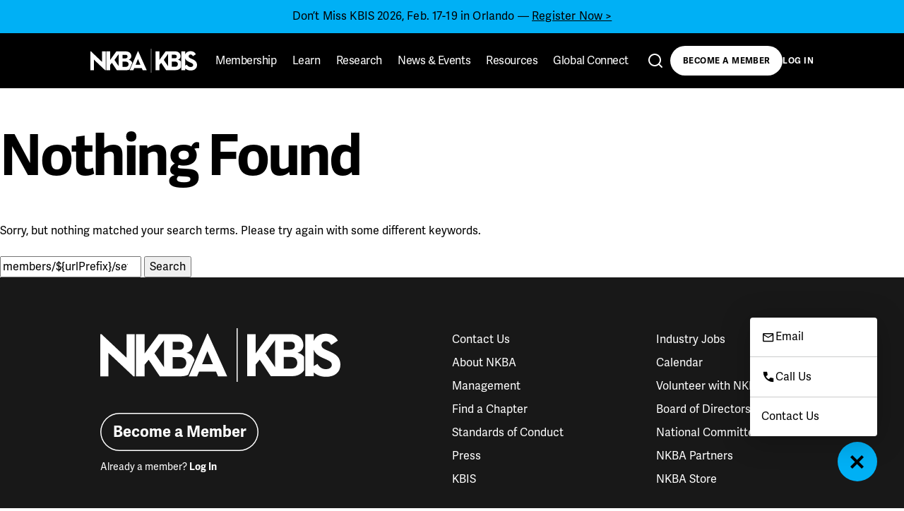

--- FILE ---
content_type: text/html; charset=UTF-8
request_url: https://nkba.org/search/members/$%7BurlPrefix%7D/settings/user/$%7BuserId%7D/$%7BurlPrefix%7D/info/members/leaders/$%7BurlPrefix%7D/settings/user/$%7BuserId%7D/$%7BurlPrefix%7D/settings/user/$%7BuserId%7D/$%7BurlPrefix%7D/$%7BurlPrefix%7D/cart/
body_size: 23064
content:
<!doctype html>
<html lang="en-US">
<head>
	<meta charset="UTF-8">
	<meta name="viewport" content="width=device-width, initial-scale=1">
	<script type="text/javascript" src="//script.crazyegg.com/pages/scripts/0090/4921.js" async="async" ></script>
	<script type="text/javascript">
		_linkedin_partner_id = "4399785";
		window._linkedin_data_partner_ids = window._linkedin_data_partner_ids || [];
		window._linkedin_data_partner_ids.push(_linkedin_partner_id);
	</script>
	<script type="text/javascript">
		(function(l) {
		if (!l){window.lintrk = function(a,b){window.lintrk.q.push([a,b])};
		window.lintrk.q=[]}
		var s = document.getElementsByTagName("script")[0];
		var b = document.createElement("script");
		b.type = "text/javascript";b.async = true;
		b.src = "https://snap.licdn.com/li.lms-analytics/insight.min.js";
		s.parentNode.insertBefore(b, s);})(window.lintrk);
	</script>
	<noscript>
		<img height="1" width="1" style="display:none;" alt="" src="https://px.ads.linkedin.com/collect/?pid=4399785&fmt=gif" />
	</noscript>
	<link rel="profile" href="https://gmpg.org/xfn/11">

	<title>Search Results for &#8220;members/${urlPrefix}/settings/user/${userId}/${urlPrefix}/info/members/leaders/${urlPrefix}/settings/user/${userId}/${urlPrefix}/settings/user/${userId}/${urlPrefix}/${urlPrefix}/cart&#8221; &#8211; NKBA</title>
<meta name='robots' content='noindex, follow, max-image-preview:large' />
	<style>img:is([sizes="auto" i], [sizes^="auto," i]) { contain-intrinsic-size: 3000px 1500px }</style>
	<link rel='dns-prefetch' href='//media.nkba.org' />
<link rel='dns-prefetch' href='//maps.googleapis.com' />
<link rel='dns-prefetch' href='//www.googletagmanager.com' />
<link rel='dns-prefetch' href='//cdn.jsdelivr.net' />
<link rel="alternate" type="application/rss+xml" title="NKBA &raquo; Feed" href="https://nkba.org/feed/" />
<link rel="alternate" type="application/rss+xml" title="NKBA &raquo; Comments Feed" href="https://nkba.org/comments/feed/" />
<link rel="alternate" type="application/rss+xml" title="NKBA &raquo; Search Results for &#8220;members/${urlPrefix}/settings/user/${userId}/${urlPrefix}/info/members/leaders/${urlPrefix}/settings/user/${userId}/${urlPrefix}/settings/user/${userId}/${urlPrefix}/${urlPrefix}/cart&#8221; Feed" href="https://nkba.org/search/members/%24%7BurlPrefix%7D/settings/user/%24%7BuserId%7D/%24%7BurlPrefix%7D/info/members/leaders/%24%7BurlPrefix%7D/settings/user/%24%7BuserId%7D/%24%7BurlPrefix%7D/settings/user/%24%7BuserId%7D/%24%7BurlPrefix%7D/%24%7BurlPrefix%7D/cart/feed/rss2/" />
<script>
window._wpemojiSettings = {"baseUrl":"https:\/\/s.w.org\/images\/core\/emoji\/16.0.1\/72x72\/","ext":".png","svgUrl":"https:\/\/s.w.org\/images\/core\/emoji\/16.0.1\/svg\/","svgExt":".svg","source":{"concatemoji":"https:\/\/nkba.org\/wp-includes\/js\/wp-emoji-release.min.js?ver=6.8.3"}};
/*! This file is auto-generated */
!function(s,n){var o,i,e;function c(e){try{var t={supportTests:e,timestamp:(new Date).valueOf()};sessionStorage.setItem(o,JSON.stringify(t))}catch(e){}}function p(e,t,n){e.clearRect(0,0,e.canvas.width,e.canvas.height),e.fillText(t,0,0);var t=new Uint32Array(e.getImageData(0,0,e.canvas.width,e.canvas.height).data),a=(e.clearRect(0,0,e.canvas.width,e.canvas.height),e.fillText(n,0,0),new Uint32Array(e.getImageData(0,0,e.canvas.width,e.canvas.height).data));return t.every(function(e,t){return e===a[t]})}function u(e,t){e.clearRect(0,0,e.canvas.width,e.canvas.height),e.fillText(t,0,0);for(var n=e.getImageData(16,16,1,1),a=0;a<n.data.length;a++)if(0!==n.data[a])return!1;return!0}function f(e,t,n,a){switch(t){case"flag":return n(e,"\ud83c\udff3\ufe0f\u200d\u26a7\ufe0f","\ud83c\udff3\ufe0f\u200b\u26a7\ufe0f")?!1:!n(e,"\ud83c\udde8\ud83c\uddf6","\ud83c\udde8\u200b\ud83c\uddf6")&&!n(e,"\ud83c\udff4\udb40\udc67\udb40\udc62\udb40\udc65\udb40\udc6e\udb40\udc67\udb40\udc7f","\ud83c\udff4\u200b\udb40\udc67\u200b\udb40\udc62\u200b\udb40\udc65\u200b\udb40\udc6e\u200b\udb40\udc67\u200b\udb40\udc7f");case"emoji":return!a(e,"\ud83e\udedf")}return!1}function g(e,t,n,a){var r="undefined"!=typeof WorkerGlobalScope&&self instanceof WorkerGlobalScope?new OffscreenCanvas(300,150):s.createElement("canvas"),o=r.getContext("2d",{willReadFrequently:!0}),i=(o.textBaseline="top",o.font="600 32px Arial",{});return e.forEach(function(e){i[e]=t(o,e,n,a)}),i}function t(e){var t=s.createElement("script");t.src=e,t.defer=!0,s.head.appendChild(t)}"undefined"!=typeof Promise&&(o="wpEmojiSettingsSupports",i=["flag","emoji"],n.supports={everything:!0,everythingExceptFlag:!0},e=new Promise(function(e){s.addEventListener("DOMContentLoaded",e,{once:!0})}),new Promise(function(t){var n=function(){try{var e=JSON.parse(sessionStorage.getItem(o));if("object"==typeof e&&"number"==typeof e.timestamp&&(new Date).valueOf()<e.timestamp+604800&&"object"==typeof e.supportTests)return e.supportTests}catch(e){}return null}();if(!n){if("undefined"!=typeof Worker&&"undefined"!=typeof OffscreenCanvas&&"undefined"!=typeof URL&&URL.createObjectURL&&"undefined"!=typeof Blob)try{var e="postMessage("+g.toString()+"("+[JSON.stringify(i),f.toString(),p.toString(),u.toString()].join(",")+"));",a=new Blob([e],{type:"text/javascript"}),r=new Worker(URL.createObjectURL(a),{name:"wpTestEmojiSupports"});return void(r.onmessage=function(e){c(n=e.data),r.terminate(),t(n)})}catch(e){}c(n=g(i,f,p,u))}t(n)}).then(function(e){for(var t in e)n.supports[t]=e[t],n.supports.everything=n.supports.everything&&n.supports[t],"flag"!==t&&(n.supports.everythingExceptFlag=n.supports.everythingExceptFlag&&n.supports[t]);n.supports.everythingExceptFlag=n.supports.everythingExceptFlag&&!n.supports.flag,n.DOMReady=!1,n.readyCallback=function(){n.DOMReady=!0}}).then(function(){return e}).then(function(){var e;n.supports.everything||(n.readyCallback(),(e=n.source||{}).concatemoji?t(e.concatemoji):e.wpemoji&&e.twemoji&&(t(e.twemoji),t(e.wpemoji)))}))}((window,document),window._wpemojiSettings);
</script>
<link rel='stylesheet' id='nkbablocks-frontend-css' href='https://kb-media.nkba.org/wp-content/plugins/nkba-block-plugin/dist/style-nkbablocks-style.css.gzip?x53992&amp;ver=2.0.3' media='all' />
<style id='wp-emoji-styles-inline-css'>

	img.wp-smiley, img.emoji {
		display: inline !important;
		border: none !important;
		box-shadow: none !important;
		height: 1em !important;
		width: 1em !important;
		margin: 0 0.07em !important;
		vertical-align: -0.1em !important;
		background: none !important;
		padding: 0 !important;
	}
</style>
<style id='wp-block-library-inline-css'>
:root{--wp-admin-theme-color:#007cba;--wp-admin-theme-color--rgb:0,124,186;--wp-admin-theme-color-darker-10:#006ba1;--wp-admin-theme-color-darker-10--rgb:0,107,161;--wp-admin-theme-color-darker-20:#005a87;--wp-admin-theme-color-darker-20--rgb:0,90,135;--wp-admin-border-width-focus:2px;--wp-block-synced-color:#7a00df;--wp-block-synced-color--rgb:122,0,223;--wp-bound-block-color:var(--wp-block-synced-color)}@media (min-resolution:192dpi){:root{--wp-admin-border-width-focus:1.5px}}.wp-element-button{cursor:pointer}:root{--wp--preset--font-size--normal:16px;--wp--preset--font-size--huge:42px}:root .has-very-light-gray-background-color{background-color:#eee}:root .has-very-dark-gray-background-color{background-color:#313131}:root .has-very-light-gray-color{color:#eee}:root .has-very-dark-gray-color{color:#313131}:root .has-vivid-green-cyan-to-vivid-cyan-blue-gradient-background{background:linear-gradient(135deg,#00d084,#0693e3)}:root .has-purple-crush-gradient-background{background:linear-gradient(135deg,#34e2e4,#4721fb 50%,#ab1dfe)}:root .has-hazy-dawn-gradient-background{background:linear-gradient(135deg,#faaca8,#dad0ec)}:root .has-subdued-olive-gradient-background{background:linear-gradient(135deg,#fafae1,#67a671)}:root .has-atomic-cream-gradient-background{background:linear-gradient(135deg,#fdd79a,#004a59)}:root .has-nightshade-gradient-background{background:linear-gradient(135deg,#330968,#31cdcf)}:root .has-midnight-gradient-background{background:linear-gradient(135deg,#020381,#2874fc)}.has-regular-font-size{font-size:1em}.has-larger-font-size{font-size:2.625em}.has-normal-font-size{font-size:var(--wp--preset--font-size--normal)}.has-huge-font-size{font-size:var(--wp--preset--font-size--huge)}.has-text-align-center{text-align:center}.has-text-align-left{text-align:left}.has-text-align-right{text-align:right}#end-resizable-editor-section{display:none}.aligncenter{clear:both}.items-justified-left{justify-content:flex-start}.items-justified-center{justify-content:center}.items-justified-right{justify-content:flex-end}.items-justified-space-between{justify-content:space-between}.screen-reader-text{border:0;clip-path:inset(50%);height:1px;margin:-1px;overflow:hidden;padding:0;position:absolute;width:1px;word-wrap:normal!important}.screen-reader-text:focus{background-color:#ddd;clip-path:none;color:#444;display:block;font-size:1em;height:auto;left:5px;line-height:normal;padding:15px 23px 14px;text-decoration:none;top:5px;width:auto;z-index:100000}html :where(.has-border-color){border-style:solid}html :where([style*=border-top-color]){border-top-style:solid}html :where([style*=border-right-color]){border-right-style:solid}html :where([style*=border-bottom-color]){border-bottom-style:solid}html :where([style*=border-left-color]){border-left-style:solid}html :where([style*=border-width]){border-style:solid}html :where([style*=border-top-width]){border-top-style:solid}html :where([style*=border-right-width]){border-right-style:solid}html :where([style*=border-bottom-width]){border-bottom-style:solid}html :where([style*=border-left-width]){border-left-style:solid}html :where(img[class*=wp-image-]){height:auto;max-width:100%}:where(figure){margin:0 0 1em}html :where(.is-position-sticky){--wp-admin--admin-bar--position-offset:var(--wp-admin--admin-bar--height,0px)}@media screen and (max-width:600px){html :where(.is-position-sticky){--wp-admin--admin-bar--position-offset:0px}}
</style>
<style id='classic-theme-styles-inline-css'>
/*! This file is auto-generated */
.wp-block-button__link{color:#fff;background-color:#32373c;border-radius:9999px;box-shadow:none;text-decoration:none;padding:calc(.667em + 2px) calc(1.333em + 2px);font-size:1.125em}.wp-block-file__button{background:#32373c;color:#fff;text-decoration:none}
</style>
<link rel='stylesheet' id='nkbablocks-editor-css' href='https://kb-media.nkba.org/wp-content/plugins/nkba-block-plugin/dist/nkbablocks-editor.css.gzip?x53992&amp;ver=2.0.3' media='all' />
<link rel='stylesheet' id='nkba-wpengine-style-css' href='https://kb-media.nkba.org/wp-content/themes/nkba-wpengine/style.css.gzip?x53992&amp;ver=2.1.2' media='all' />
<link rel='stylesheet' id='autocomplete-theme-css' href='https://cdn.jsdelivr.net/npm/@algolia/autocomplete-theme-classic@1.19.4/dist/theme.min.css?ver=1.19.4' media='all' />
<style id='block-visibility-screen-size-styles-inline-css'>
/* Large screens (desktops, 992px and up) */
@media ( min-width: 992px ) {
	.block-visibility-hide-large-screen {
		display: none !important;
	}
}

/* Medium screens (tablets, between 768px and 992px) */
@media ( min-width: 768px ) and ( max-width: 991.98px ) {
	.block-visibility-hide-medium-screen {
		display: none !important;
	}
}

/* Small screens (mobile devices, less than 768px) */
@media ( max-width: 767.98px ) {
	.block-visibility-hide-small-screen {
		display: none !important;
	}
}
</style>
<script src="https://kb-media.nkba.org/wp-includes/js/jquery/jquery.min.js.gzip?x53992&amp;ver=3.7.1" id="jquery-core-js"></script>
<script src="https://kb-media.nkba.org/wp-includes/js/jquery/jquery-migrate.min.js.gzip?x53992&amp;ver=3.4.1" id="jquery-migrate-js"></script>
<link rel="https://api.w.org/" href="https://nkba.org/wp-json/" /><link rel="EditURI" type="application/rsd+xml" title="RSD" href="https://nkba.org/xmlrpc.php?rsd" />
<meta name="cdp-version" content="1.5.0" />		<style>
			.algolia-search-highlight {
				background-color: #fffbcc;
				border-radius: 2px;
				font-style: normal;
			}
		</style>
				<style type="text/css">
					.site-title,
			.site-description {
				position: absolute;
				clip: rect(1px, 1px, 1px, 1px);
				}
					</style>
		<style class="wpcode-css-snippet">@media (max-width: 800px) {
    #post-582880 > div > div.wp-block-nkba-video-banner.video-banner > div.nkba-row.video-banner-text.video-banner-text--left > div > h1 {
        font-size: 47px !important;
        line-height: 48px !important;
        font-weight: 800 !important;
    }
}</style><link rel="icon" href="https://kb-media.nkba.org/wp-content/uploads/2025/02/cropped-Favicon-Round-32x32.png" sizes="32x32" />
<link rel="icon" href="https://kb-media.nkba.org/wp-content/uploads/2025/02/cropped-Favicon-Round-192x192.png" sizes="192x192" />
<link rel="apple-touch-icon" href="https://kb-media.nkba.org/wp-content/uploads/2025/02/cropped-Favicon-Round-180x180.png" />
<meta name="msapplication-TileImage" content="https://kb-media.nkba.org/wp-content/uploads/2025/02/cropped-Favicon-Round-270x270.png" />
		<style id="wp-custom-css">
			#site-navigation{
	display: none;
}
#colophon{
	display: none;
}

.entry-content{
	margin: 0;
}		</style>
		
	<!-- Google tag (gtag.js) -->
	<script async src="https://www.googletagmanager.com/gtag/js?id=G-3CR79XD31C"></script>
	<script>
		window.dataLayer = window.dataLayer || [];
		function gtag(){dataLayer.push(arguments);}
		gtag('js', new Date());

		gtag('config', 'G-3CR79XD31C');
	</script>

	</head>

<body class="search search-no-results wp-custom-logo wp-theme-nkba-wpengine hfeed no-sidebar">

<!-- Header Menu -->

<header class="header">
			<div class="header-cta-wrapper">
			<div class="header-cta-banner">
				<p class="p1">Don&#8217;t Miss KBIS 2026, Feb. 17-19 in Orlando — <a href="https://protect.checkpoint.com/v2/r01/___https:/registration.experientevent.com/ShowKBI261?MarketingCode=NKBAWSRFOT&amp;utm_campaign=19817272-KBI261_ATT_NKBA%20Members&amp;utm_source=partner&amp;utm_medium=referral&amp;utm_content=NKBAWSRFOT___.YzJ1Om5rYmE6YzpvOjY1MzRkZjBhNjU5NzY4MTkyNjhhYTI1ZDg3OTQxZDQzOjc6NGJhZToxODg2NTZmYzJlMThmZTBhNjhlMjA4ZDAyMGE5OWFiZWM5NGU4NTRmOWQ0NTUxYzZmOWQ0NDIyMjgxM2Q5ZWM0Omg6RjpO">Register Now &gt;</a></p>
			</div>
		</div>
	
	<div class="header-main-wrapper">
		<div class="header-main">
			<div class="header-home">
				
<a href="https://nkba.org" class="nav-logo nav-svg-button">
	<svg viewBox="0 0 450.32 99.92">
		<title>NKBA|KBIS</title>	
		<path d="M255.77 0h1.74v99.92h-1.74zM176.75 59.3c-1.77-6.62-6.78-11.39-15.05-13.37 6.79-2.18 11.05-7.13 11.05-14.38 0-11.05-8.18-20.31-22.8-20.31h-40.44L83.14 47.15V11.23H67.02v78.44h16.12V67.95l7.6-9.1 20.84 30.77h39.68c4.67.08 9.3-.92 13.53-2.92l11.95-27.4Zm-41.03-33.86h13.27c4.96 0 7.83 2.88 7.83 7.37s-3.45 7.36-8.63 7.36h-12.47V25.44Zm-16.12 47.5-18.03-26.2 18.03-24.35v50.55Zm30.98 2.47h-14.85V53.88h13.9c7.36 0 11.62 4.37 11.62 10.7s-4.1 10.82-10.67 10.82ZM200.91 42.73l10.4 24.46H190.8l10.11-24.46Zm-.41-32.5-34.61 79.39h15.63l3.7-8.88h31.86l3.75 8.88h17.11l-36.05-79.39h-1.39ZM49.37 11.23v43.95L2.34 11.23H0v78.45h15.12l-.02-43.9 47.05 43.9h2.34V11.23H49.37zM428.88 42.74l-4.04-1.73c-6.91-3-9.92-4.96-9.92-9.81 0-3.92 3-6.91 7.74-6.91s7.6 1.95 10.38 6.91l12.56-8.07c-5.31-9.34-12.68-12.91-22.93-12.91-11.04 0-19.01 5.42-22.16 13.38V11.07h-16.16V89.5h16.15v-7.07c5.38 4.92 13.03 8.13 23.07 8.13 15.34 0 26.75-7.95 26.75-22.48 0-13.49-7.72-19.49-21.44-25.34Zm-5.66 33.52c-7.95 0-12.45-4.15-15.9-9.8l-6.82 3.95V40.42c2.78 7.37 9.24 11.75 17.88 15.43l4.03 1.73c7.39 3.23 11.77 5.19 11.77 10.73 0 4.61-4.26 7.95-10.96 7.95ZM382.16 53.28c-2.63-3.6-6.73-6.22-12.34-7.55 6.79-2.18 11.04-7.13 11.04-14.38 0-11.04-8.17-20.29-22.78-20.29h-40.34L291.4 46.95V11.07h-16.05v78.3h16.05V67.71l7.59-9.09 20.83 30.75h39.65c10.6 0 18.47-4.33 22.7-11.15V53.28Zm-38.23-28.06h13.27c4.95 0 7.82 2.87 7.82 7.36s-3.45 7.36-8.63 7.36h-12.47V25.22Zm-16.11 47.5L309.8 46.55l18.02-24.34v50.51Zm30.95 2.47h-14.84V53.67h13.91c7.37 0 11.62 4.37 11.62 10.7s-4.14 10.81-10.69 10.81Z" />
	</svg>
</a>
				<div class="search-autocomplete--mobile" data-search-autocomplete="mobile">
					<button class="search-autocomplete-open nav-svg-button">
						<svg viewBox="0 0 24 24">
							<path d="M16.041 15.856c-0.034 0.026-0.067 0.055-0.099 0.087s-0.060 0.064-0.087 0.099c-1.258 1.213-2.969 1.958-4.855 1.958-1.933 0-3.682-0.782-4.95-2.050s-2.050-3.017-2.050-4.95 0.782-3.682 2.050-4.95 3.017-2.050 4.95-2.050 3.682 0.782 4.95 2.050 2.050 3.017 2.050 4.95c0 1.886-0.745 3.597-1.959 4.856zM21.707 20.293l-3.675-3.675c1.231-1.54 1.968-3.493 1.968-5.618 0-2.485-1.008-4.736-2.636-6.364s-3.879-2.636-6.364-2.636-4.736 1.008-6.364 2.636-2.636 3.879-2.636 6.364 1.008 4.736 2.636 6.364 3.879 2.636 6.364 2.636c2.125 0 4.078-0.737 5.618-1.968l3.675 3.675c0.391 0.391 1.024 0.391 1.414 0s0.391-1.024 0-1.414z" />
						</svg>
					</button>
					<div class="search-autocomplete-content search-autocomplete-content--attached">
						<div id="autocomplete-input"></div>
						<div id="autocomplete-panel"></div>
					</div>
				</div>
				<button class="header-hamburger nav-svg-button">
					<svg class="header-hamburger-open" viewBox="0 0 28 28">
						<title>Menu</title>
						<path d="M2 25.0183V23.0117H26V25.0183H2Z" />
						<path d="M2 16.0124V14.0059H26V16.0124H2Z" />
						<path d="M2 7.00654V5H26V7.00654H2Z" />
					</svg>
					<svg class="header-hamburger-close" viewBox="0 0 28 28">
						<path d="M14.0005 15.5556L20.7227 22.2778L22.2783 20.7222L15.5561 14L22.2783 7.2778L20.7227 5.72217L14.0005 12.4444L7.27829 5.72217L5.72266 7.2778L12.4449 14L5.72268 20.7222L7.27832 22.2778L14.0005 15.5556Z" />
					</svg>
				</button>
			</div>

			
			<div class="header-center-wrapper" data-search-autocomplete="desktop">
				<ul class="header-primary">
											<li
							class="menu-item menu-item-type-custom menu-item-object-custom menu-item-has-children"
							data-item="651920"
						>
															<button class="header-primary-label">
									Membership									<svg viewBox="0 0 28 28" class="header-arrow">
										<path d="M4.22266 9.2778L5.77829 7.72217L14.0005 15.9444L22.2227 7.72217L23.7783 9.2778L14.0005 19.0556L4.22266 9.2778Z" />
									</svg>
								</button>
								<ul class="header-mobile-submenu">
																			<li
											class="menu-item menu-item-type-post_type menu-item-object-page"
											data-item="651920"
										>
											<a
												href="https://nkba.org/signup/"
												class="header-mobile-submenu-link"
											>
												Become a Member											</a>
										</li>
																			<li
											class="menu-item menu-item-type-custom menu-item-object-custom"
											data-item="651920"
										>
											<a
												href="https://nkba.org/find-a-certified-designer/"
												class="header-mobile-submenu-link"
											>
												Find a Certified Designer											</a>
										</li>
																			<li
											class="menu-item menu-item-type-post_type menu-item-object-page"
											data-item="651920"
										>
											<a
												href="https://nkba.org/global-connect/"
												class="header-mobile-submenu-link"
											>
												Global Connect											</a>
										</li>
																			<li
											class="menu-item menu-item-type-post_type menu-item-object-page"
											data-item="651920"
										>
											<a
												href="https://nkba.org/resources/directory/"
												class="header-mobile-submenu-link"
											>
												Find a Chapter											</a>
										</li>
																	</ul>
													</li>
											<li
							class="menu-item menu-item-type-custom menu-item-object-custom menu-item-has-children"
							data-item="651922"
						>
															<button class="header-primary-label">
									Learn									<svg viewBox="0 0 28 28" class="header-arrow">
										<path d="M4.22266 9.2778L5.77829 7.72217L14.0005 15.9444L22.2227 7.72217L23.7783 9.2778L14.0005 19.0556L4.22266 9.2778Z" />
									</svg>
								</button>
								<ul class="header-mobile-submenu">
																			<li
											class="menu-item menu-item-type-post_type menu-item-object-page"
											data-item="651922"
										>
											<a
												href="https://nkba.org/certifications/"
												class="header-mobile-submenu-link"
											>
												Certifications											</a>
										</li>
																			<li
											class="menu-item menu-item-type-custom menu-item-object-custom"
											data-item="651922"
										>
											<a
												href="https://nkba.org/badges/"
												class="header-mobile-submenu-link"
											>
												Badges											</a>
										</li>
																			<li
											class="menu-item menu-item-type-custom menu-item-object-custom"
											data-item="651922"
										>
											<a
												href="https://nkba.org/planning-guidelines/"
												class="header-mobile-submenu-link"
											>
												Planning Guidelines											</a>
										</li>
																			<li
											class="menu-item menu-item-type-custom menu-item-object-custom"
											data-item="651922"
										>
											<a
												href="https://kb.nkba.org/knowledge-base/"
												class="header-mobile-submenu-link"
											>
												Knowledge Base											</a>
										</li>
																			<li
											class="menu-item menu-item-type-post_type menu-item-object-page"
											data-item="651922"
										>
											<a
												href="https://nkba.org/certified-designers-grant-program/"
												class="header-mobile-submenu-link"
											>
												Certified Designer Grant Program											</a>
										</li>
																			<li
											class="menu-item menu-item-type-post_type menu-item-object-page"
											data-item="651922"
										>
											<a
												href="https://nkba.org/certifications/students-affiliated-schools/"
												class="header-mobile-submenu-link"
											>
												Students &#038; Affiliated Schools											</a>
										</li>
																			<li
											class="menu-item menu-item-type-custom menu-item-object-custom"
											data-item="651922"
										>
											<a
												href="https://nkba.org/ceus/"
												class="header-mobile-submenu-link"
											>
												CEUs											</a>
										</li>
																			<li
											class="menu-item menu-item-type-post_type menu-item-object-page"
											data-item="651922"
										>
											<a
												href="https://nkba.org/vfti-2026/"
												class="header-mobile-submenu-link"
											>
												VFTI at KBIS 2026											</a>
										</li>
																	</ul>
													</li>
											<li
							class="menu-item menu-item-type-custom menu-item-object-custom menu-item-has-children"
							data-item="651923"
						>
															<button class="header-primary-label">
									Research									<svg viewBox="0 0 28 28" class="header-arrow">
										<path d="M4.22266 9.2778L5.77829 7.72217L14.0005 15.9444L22.2227 7.72217L23.7783 9.2778L14.0005 19.0556L4.22266 9.2778Z" />
									</svg>
								</button>
								<ul class="header-mobile-submenu">
																			<li
											class="menu-item menu-item-type-custom menu-item-object-custom"
											data-item="651923"
										>
											<a
												href="https://kb.nkba.org/research/"
												class="header-mobile-submenu-link"
											>
												Industry Reports											</a>
										</li>
																			<li
											class="menu-item menu-item-type-taxonomy menu-item-object-category"
											data-item="651923"
										>
											<a
												href="https://nkba.org/insights/research/"
												class="header-mobile-submenu-link"
											>
												Research News											</a>
										</li>
																			<li
											class="menu-item menu-item-type-custom menu-item-object-custom"
											data-item="651923"
										>
											<a
												href="https://www.hub.nkba.org/v2/login"
												class="header-mobile-submenu-link"
											>
												K&amp;B Pro Hub											</a>
										</li>
																	</ul>
													</li>
											<li
							class="menu-item menu-item-type-custom menu-item-object-custom menu-item-has-children"
							data-item="651924"
						>
															<button class="header-primary-label">
									News &amp; Events									<svg viewBox="0 0 28 28" class="header-arrow">
										<path d="M4.22266 9.2778L5.77829 7.72217L14.0005 15.9444L22.2227 7.72217L23.7783 9.2778L14.0005 19.0556L4.22266 9.2778Z" />
									</svg>
								</button>
								<ul class="header-mobile-submenu">
																			<li
											class="menu-item menu-item-type-post_type menu-item-object-page"
											data-item="651924"
										>
											<a
												href="https://nkba.org/kbis-2026/"
												class="header-mobile-submenu-link"
											>
												KBIS 2026											</a>
										</li>
																			<li
											class="menu-item menu-item-type-custom menu-item-object-custom"
											data-item="651924"
										>
											<a
												href="https://nkba.org/events/calendar"
												class="header-mobile-submenu-link"
											>
												Calendar											</a>
										</li>
																			<li
											class="menu-item menu-item-type-taxonomy menu-item-object-category"
											data-item="651924"
										>
											<a
												href="https://nkba.org/insights/news/"
												class="header-mobile-submenu-link"
											>
												News											</a>
										</li>
																			<li
											class="menu-item menu-item-type-post_type menu-item-object-page"
											data-item="651924"
										>
											<a
												href="https://nkba.org/events-landing/programsawards/"
												class="header-mobile-submenu-link"
											>
												Programs &#038; Awards											</a>
										</li>
																			<li
											class="menu-item menu-item-type-custom menu-item-object-custom"
											data-item="651924"
										>
											<a
												href="https://nkba.org/thirty-under-30/class-of-2026/"
												class="header-mobile-submenu-link"
											>
												Thirty Under 30											</a>
										</li>
																			<li
											class="menu-item menu-item-type-custom menu-item-object-custom"
											data-item="651924"
										>
											<a
												href="http://www.nkba.org/hpmkt-fall-2025"
												class="header-mobile-submenu-link"
											>
												High Point Market											</a>
										</li>
																			<li
											class="menu-item menu-item-type-post_type menu-item-object-page"
											data-item="651924"
										>
											<a
												href="https://nkba.org/video/summits/"
												class="header-mobile-submenu-link"
											>
												Summits											</a>
										</li>
																			<li
											class="menu-item menu-item-type-post_type menu-item-object-page"
											data-item="651924"
										>
											<a
												href="https://nkba.org/vfti-2026/"
												class="header-mobile-submenu-link"
											>
												VFTI at KBIS 2026											</a>
										</li>
																			<li
											class="menu-item menu-item-type-custom menu-item-object-custom"
											data-item="651924"
										>
											<a
												href="https://nkba.org/events/calendar?selected-event=webinar"
												class="header-mobile-submenu-link"
											>
												Webinars											</a>
										</li>
																			<li
											class="menu-item menu-item-type-post_type menu-item-object-page"
											data-item="651924"
										>
											<a
												href="https://nkba.org/nkba-ceo-corner/"
												class="header-mobile-submenu-link"
											>
												CEO Corner											</a>
										</li>
																			<li
											class="menu-item menu-item-type-post_type menu-item-object-page"
											data-item="651924"
										>
											<a
												href="https://nkba.org/yir-2025/"
												class="header-mobile-submenu-link"
											>
												Year in Review: 2025											</a>
										</li>
																	</ul>
													</li>
											<li
							class="menu-item menu-item-type-custom menu-item-object-custom menu-item-has-children"
							data-item="651925"
						>
															<button class="header-primary-label">
									Resources									<svg viewBox="0 0 28 28" class="header-arrow">
										<path d="M4.22266 9.2778L5.77829 7.72217L14.0005 15.9444L22.2227 7.72217L23.7783 9.2778L14.0005 19.0556L4.22266 9.2778Z" />
									</svg>
								</button>
								<ul class="header-mobile-submenu">
																			<li
											class="menu-item menu-item-type-post_type menu-item-object-page"
											data-item="651925"
										>
											<a
												href="https://nkba.org/resources/directory/"
												class="header-mobile-submenu-link"
											>
												Directory											</a>
										</li>
																			<li
											class="menu-item menu-item-type-custom menu-item-object-custom"
											data-item="651925"
										>
											<a
												href="https://kb.nkba.org/jobs/"
												class="header-mobile-submenu-link"
											>
												Industry Jobs											</a>
										</li>
																			<li
											class="menu-item menu-item-type-custom menu-item-object-custom"
											data-item="651925"
										>
											<a
												href="https://nkba.org/find-a-certified-designer/"
												class="header-mobile-submenu-link"
											>
												Find a Certified Designer											</a>
										</li>
																			<li
											class="menu-item menu-item-type-post_type menu-item-object-page"
											data-item="651925"
										>
											<a
												href="https://nkba.org/resources/chapterofficers/"
												class="header-mobile-submenu-link"
											>
												Chapter Officers											</a>
										</li>
																			<li
											class="menu-item menu-item-type-post_type menu-item-object-page"
											data-item="651925"
										>
											<a
												href="https://nkba.org/nkba-faq/"
												class="header-mobile-submenu-link"
											>
												NKBA FAQ											</a>
										</li>
																			<li
											class="menu-item menu-item-type-custom menu-item-object-custom"
											data-item="651925"
										>
											<a
												href="https://nkba.org/store/"
												class="header-mobile-submenu-link"
											>
												Store											</a>
										</li>
																			<li
											class="menu-item menu-item-type-post_type menu-item-object-page"
											data-item="651925"
										>
											<a
												href="https://nkba.org/resources/government-relations/"
												class="header-mobile-submenu-link"
											>
												Government Relations											</a>
										</li>
																			<li
											class="menu-item menu-item-type-post_type menu-item-object-page"
											data-item="651925"
										>
											<a
												href="https://nkba.org/nkba-nextup/"
												class="header-mobile-submenu-link"
											>
												NextUp: Skilled Labor Program											</a>
										</li>
																			<li
											class="menu-item menu-item-type-custom menu-item-object-custom"
											data-item="651925"
										>
											<a
												href="https://nkba.org/marketing-tools/"
												class="header-mobile-submenu-link"
											>
												Logos and Marketing Tools											</a>
										</li>
																	</ul>
													</li>
											<li
							class="menu-item menu-item-type-custom menu-item-object-custom menu-item-has-children"
							data-item="651990"
						>
															<button class="header-primary-label">
									Global Connect									<svg viewBox="0 0 28 28" class="header-arrow">
										<path d="M4.22266 9.2778L5.77829 7.72217L14.0005 15.9444L22.2227 7.72217L23.7783 9.2778L14.0005 19.0556L4.22266 9.2778Z" />
									</svg>
								</button>
								<ul class="header-mobile-submenu">
																			<li
											class="menu-item menu-item-type-post_type menu-item-object-page"
											data-item="651990"
										>
											<a
												href="https://nkba.org/global-connect/"
												class="header-mobile-submenu-link"
											>
												About											</a>
										</li>
																			<li
											class="menu-item menu-item-type-post_type menu-item-object-page"
											data-item="651990"
										>
											<a
												href="https://nkba.org/signup/"
												class="header-mobile-submenu-link"
											>
												Become a Member											</a>
										</li>
																			<li
											class="menu-item menu-item-type-post_type menu-item-object-page"
											data-item="651990"
										>
											<a
												href="https://nkba.org/global-connect-program-benefits/"
												class="header-mobile-submenu-link"
											>
												Program Benefits											</a>
										</li>
																			<li
											class="menu-item menu-item-type-custom menu-item-object-custom"
											data-item="651990"
										>
											<a
												href="https://kb.nkba.org/globalconnect/blog/"
												class="header-mobile-submenu-link"
											>
												News											</a>
										</li>
																			<li
											class="menu-item menu-item-type-custom menu-item-object-custom"
											data-item="651990"
										>
											<a
												href="https://kb.nkba.org/globalconnect/events/"
												class="header-mobile-submenu-link"
											>
												Events											</a>
										</li>
																	</ul>
													</li>
									</ul>
			</div>

							<div class="header-access">
											<a 
							href="https://nkba.org/signup/"
							target=""
							class="nkba-button nkba-button--primary nkba-button--lg nkba-button--mobile-wide"
						>
							Become a Member						</a>
																<div class="header-login">
							<span>Already a member?</span>
							<a 
								href="https://nkba.org/login"
								target=""
							>
								Log In							</a>
						</div>
									</div>
					</div>
	</div>

	<div class="header-desktop-submenu">
					<div
				class="header-desktop-submenu-section nkba-row"
				data-item="651920"
			>
				<ul class="header-desktop-submenu-left">
											<li
							class="menu-item menu-item-type-post_type menu-item-object-page"
							data-item="651920"
						>
							<a
								href="https://nkba.org/signup/"
								class="header-desktop-submenu-left-link"
							>
								<img width="300" height="180" src="https://kb-media.nkba.org/wp-content/uploads/2025/02/Become_A_Member_3.jpg" class="attachment-medium size-medium" alt="" decoding="async" fetchpriority="high" />								<span>Become a Member</span>
							</a>
						</li>
											<li
							class="menu-item menu-item-type-custom menu-item-object-custom"
							data-item="651920"
						>
							<a
								href="https://nkba.org/find-a-certified-designer/"
								class="header-desktop-submenu-left-link"
							>
								<img width="300" height="168" src="https://kb-media.nkba.org/wp-content/uploads/2025/11/image-103-300x168.png" class="attachment-medium size-medium" alt="" decoding="async" srcset="https://kb-media.nkba.org/wp-content/uploads/2025/11/image-103-300x168.png 300w, https://kb-media.nkba.org/wp-content/uploads/2025/11/image-103-1024x574.png 1024w, https://kb-media.nkba.org/wp-content/uploads/2025/11/image-103.png 1440w" sizes="(max-width: 300px) 100vw, 300px" />								<span>Find a Certified Designer</span>
							</a>
						</li>
											<li
							class="menu-item menu-item-type-post_type menu-item-object-page"
							data-item="651920"
						>
							<a
								href="https://nkba.org/global-connect/"
								class="header-desktop-submenu-left-link"
							>
								<img width="300" height="180" src="https://kb-media.nkba.org/wp-content/uploads/2025/02/Global_Connect_1.jpg" class="attachment-medium size-medium" alt="" decoding="async" />								<span>Global Connect</span>
							</a>
						</li>
									</ul>

				<div class="header-desktop-submenu-divider"></div>

				<ul class="header-desktop-submenu-right">
											<li
							class="menu-item menu-item-type-post_type menu-item-object-page"
							data-item="651920"
						>
							<a
								href="https://nkba.org/resources/directory/"
								class="header-desktop-submenu-right-link"
							>
								<svg width="18" height="18" viewBox="0 0 18 18">
									<circle cx="9" cy="9" r="8.5" />
									<path d="M5 9H12" />
									<path d="M9 5.5L12.5 9L9 12.5" />
								</svg>
								<span>Find a Chapter</span>
							</a>
						</li>
									</ul>
			</div>
					<div
				class="header-desktop-submenu-section nkba-row"
				data-item="651922"
			>
				<ul class="header-desktop-submenu-left">
											<li
							class="menu-item menu-item-type-post_type menu-item-object-page"
							data-item="651922"
						>
							<a
								href="https://nkba.org/certifications/"
								class="header-desktop-submenu-left-link"
							>
								<img width="300" height="180" src="https://kb-media.nkba.org/wp-content/uploads/2025/02/Certification_1.jpg" class="attachment-medium size-medium" alt="" decoding="async" />								<span>Certifications</span>
							</a>
						</li>
											<li
							class="menu-item menu-item-type-custom menu-item-object-custom"
							data-item="651922"
						>
							<a
								href="https://nkba.org/badges/"
								class="header-desktop-submenu-left-link"
							>
								<img width="300" height="180" src="https://kb-media.nkba.org/wp-content/uploads/2025/02/Badges_1.jpg" class="attachment-medium size-medium" alt="" decoding="async" />								<span>Badges</span>
							</a>
						</li>
											<li
							class="menu-item menu-item-type-custom menu-item-object-custom"
							data-item="651922"
						>
							<a
								href="https://nkba.org/planning-guidelines/"
								class="header-desktop-submenu-left-link"
							>
								<img width="300" height="180" src="https://kb-media.nkba.org/wp-content/uploads/2025/02/KB_Planning_Guidelines_1.jpg" class="attachment-medium size-medium" alt="" decoding="async" />								<span>Planning Guidelines</span>
							</a>
						</li>
									</ul>

				<div class="header-desktop-submenu-divider"></div>

				<ul class="header-desktop-submenu-right">
											<li
							class="menu-item menu-item-type-custom menu-item-object-custom"
							data-item="651922"
						>
							<a
								href="https://kb.nkba.org/knowledge-base/"
								class="header-desktop-submenu-right-link"
							>
								<svg width="18" height="18" viewBox="0 0 18 18">
									<circle cx="9" cy="9" r="8.5" />
									<path d="M5 9H12" />
									<path d="M9 5.5L12.5 9L9 12.5" />
								</svg>
								<span>Knowledge Base</span>
							</a>
						</li>
											<li
							class="menu-item menu-item-type-post_type menu-item-object-page"
							data-item="651922"
						>
							<a
								href="https://nkba.org/certified-designers-grant-program/"
								class="header-desktop-submenu-right-link"
							>
								<svg width="18" height="18" viewBox="0 0 18 18">
									<circle cx="9" cy="9" r="8.5" />
									<path d="M5 9H12" />
									<path d="M9 5.5L12.5 9L9 12.5" />
								</svg>
								<span>Certified Designer Grant Program</span>
							</a>
						</li>
											<li
							class="menu-item menu-item-type-post_type menu-item-object-page"
							data-item="651922"
						>
							<a
								href="https://nkba.org/certifications/students-affiliated-schools/"
								class="header-desktop-submenu-right-link"
							>
								<svg width="18" height="18" viewBox="0 0 18 18">
									<circle cx="9" cy="9" r="8.5" />
									<path d="M5 9H12" />
									<path d="M9 5.5L12.5 9L9 12.5" />
								</svg>
								<span>Students &#038; Affiliated Schools</span>
							</a>
						</li>
											<li
							class="menu-item menu-item-type-custom menu-item-object-custom"
							data-item="651922"
						>
							<a
								href="https://nkba.org/ceus/"
								class="header-desktop-submenu-right-link"
							>
								<svg width="18" height="18" viewBox="0 0 18 18">
									<circle cx="9" cy="9" r="8.5" />
									<path d="M5 9H12" />
									<path d="M9 5.5L12.5 9L9 12.5" />
								</svg>
								<span>CEUs</span>
							</a>
						</li>
											<li
							class="menu-item menu-item-type-post_type menu-item-object-page"
							data-item="651922"
						>
							<a
								href="https://nkba.org/vfti-2026/"
								class="header-desktop-submenu-right-link"
							>
								<svg width="18" height="18" viewBox="0 0 18 18">
									<circle cx="9" cy="9" r="8.5" />
									<path d="M5 9H12" />
									<path d="M9 5.5L12.5 9L9 12.5" />
								</svg>
								<span>VFTI at KBIS 2026</span>
							</a>
						</li>
									</ul>
			</div>
					<div
				class="header-desktop-submenu-section nkba-row"
				data-item="651923"
			>
				<ul class="header-desktop-submenu-left">
											<li
							class="menu-item menu-item-type-custom menu-item-object-custom"
							data-item="651923"
						>
							<a
								href="https://kb.nkba.org/research/"
								class="header-desktop-submenu-left-link"
							>
								<img width="300" height="180" src="https://kb-media.nkba.org/wp-content/uploads/2025/02/Industry_Reports_2.jpg" class="attachment-medium size-medium" alt="" decoding="async" />								<span>Industry Reports</span>
							</a>
						</li>
											<li
							class="menu-item menu-item-type-taxonomy menu-item-object-category"
							data-item="651923"
						>
							<a
								href="https://nkba.org/insights/research/"
								class="header-desktop-submenu-left-link"
							>
								<img width="300" height="180" src="https://kb-media.nkba.org/wp-content/uploads/2025/02/Research_News_1.jpg" class="attachment-medium size-medium" alt="" decoding="async" />								<span>Research News</span>
							</a>
						</li>
											<li
							class="menu-item menu-item-type-custom menu-item-object-custom"
							data-item="651923"
						>
							<a
								href="https://www.hub.nkba.org/v2/login"
								class="header-desktop-submenu-left-link"
							>
								<img width="300" height="180" src="https://kb-media.nkba.org/wp-content/uploads/2025/02/KB_Pro_Hub_1.jpg" class="attachment-medium size-medium" alt="" decoding="async" />								<span>K&amp;B Pro Hub</span>
							</a>
						</li>
									</ul>

				<div class="header-desktop-submenu-divider"></div>

				<ul class="header-desktop-submenu-right">
									</ul>
			</div>
					<div
				class="header-desktop-submenu-section nkba-row"
				data-item="651924"
			>
				<ul class="header-desktop-submenu-left">
											<li
							class="menu-item menu-item-type-post_type menu-item-object-page"
							data-item="651924"
						>
							<a
								href="https://nkba.org/kbis-2026/"
								class="header-desktop-submenu-left-link"
							>
								<img width="300" height="168" src="https://kb-media.nkba.org/wp-content/uploads/2025/09/KBIS_2026_369x207-300x168.jpg" class="attachment-medium size-medium" alt="" decoding="async" srcset="https://kb-media.nkba.org/wp-content/uploads/2025/09/KBIS_2026_369x207-300x168.jpg 300w, https://kb-media.nkba.org/wp-content/uploads/2025/09/KBIS_2026_369x207.jpg 369w" sizes="(max-width: 300px) 100vw, 300px" />								<span>KBIS 2026</span>
							</a>
						</li>
											<li
							class="menu-item menu-item-type-custom menu-item-object-custom"
							data-item="651924"
						>
							<a
								href="https://nkba.org/events/calendar"
								class="header-desktop-submenu-left-link"
							>
								<img width="300" height="180" src="https://kb-media.nkba.org/wp-content/uploads/2025/02/Calendar_1.jpg" class="attachment-medium size-medium" alt="" decoding="async" />								<span>Calendar</span>
							</a>
						</li>
											<li
							class="menu-item menu-item-type-taxonomy menu-item-object-category"
							data-item="651924"
						>
							<a
								href="https://nkba.org/insights/news/"
								class="header-desktop-submenu-left-link"
							>
								<img width="300" height="180" src="https://kb-media.nkba.org/wp-content/uploads/2025/02/Research_News_3.jpg" class="attachment-medium size-medium" alt="" decoding="async" />								<span>News</span>
							</a>
						</li>
									</ul>

				<div class="header-desktop-submenu-divider"></div>

				<ul class="header-desktop-submenu-right">
											<li
							class="menu-item menu-item-type-post_type menu-item-object-page"
							data-item="651924"
						>
							<a
								href="https://nkba.org/events-landing/programsawards/"
								class="header-desktop-submenu-right-link"
							>
								<svg width="18" height="18" viewBox="0 0 18 18">
									<circle cx="9" cy="9" r="8.5" />
									<path d="M5 9H12" />
									<path d="M9 5.5L12.5 9L9 12.5" />
								</svg>
								<span>Programs &#038; Awards</span>
							</a>
						</li>
											<li
							class="menu-item menu-item-type-custom menu-item-object-custom"
							data-item="651924"
						>
							<a
								href="https://nkba.org/thirty-under-30/class-of-2026/"
								class="header-desktop-submenu-right-link"
							>
								<svg width="18" height="18" viewBox="0 0 18 18">
									<circle cx="9" cy="9" r="8.5" />
									<path d="M5 9H12" />
									<path d="M9 5.5L12.5 9L9 12.5" />
								</svg>
								<span>Thirty Under 30</span>
							</a>
						</li>
											<li
							class="menu-item menu-item-type-custom menu-item-object-custom"
							data-item="651924"
						>
							<a
								href="http://www.nkba.org/hpmkt-fall-2025"
								class="header-desktop-submenu-right-link"
							>
								<svg width="18" height="18" viewBox="0 0 18 18">
									<circle cx="9" cy="9" r="8.5" />
									<path d="M5 9H12" />
									<path d="M9 5.5L12.5 9L9 12.5" />
								</svg>
								<span>High Point Market</span>
							</a>
						</li>
											<li
							class="menu-item menu-item-type-post_type menu-item-object-page"
							data-item="651924"
						>
							<a
								href="https://nkba.org/video/summits/"
								class="header-desktop-submenu-right-link"
							>
								<svg width="18" height="18" viewBox="0 0 18 18">
									<circle cx="9" cy="9" r="8.5" />
									<path d="M5 9H12" />
									<path d="M9 5.5L12.5 9L9 12.5" />
								</svg>
								<span>Summits</span>
							</a>
						</li>
											<li
							class="menu-item menu-item-type-post_type menu-item-object-page"
							data-item="651924"
						>
							<a
								href="https://nkba.org/vfti-2026/"
								class="header-desktop-submenu-right-link"
							>
								<svg width="18" height="18" viewBox="0 0 18 18">
									<circle cx="9" cy="9" r="8.5" />
									<path d="M5 9H12" />
									<path d="M9 5.5L12.5 9L9 12.5" />
								</svg>
								<span>VFTI at KBIS 2026</span>
							</a>
						</li>
											<li
							class="menu-item menu-item-type-custom menu-item-object-custom"
							data-item="651924"
						>
							<a
								href="https://nkba.org/events/calendar?selected-event=webinar"
								class="header-desktop-submenu-right-link"
							>
								<svg width="18" height="18" viewBox="0 0 18 18">
									<circle cx="9" cy="9" r="8.5" />
									<path d="M5 9H12" />
									<path d="M9 5.5L12.5 9L9 12.5" />
								</svg>
								<span>Webinars</span>
							</a>
						</li>
											<li
							class="menu-item menu-item-type-post_type menu-item-object-page"
							data-item="651924"
						>
							<a
								href="https://nkba.org/nkba-ceo-corner/"
								class="header-desktop-submenu-right-link"
							>
								<svg width="18" height="18" viewBox="0 0 18 18">
									<circle cx="9" cy="9" r="8.5" />
									<path d="M5 9H12" />
									<path d="M9 5.5L12.5 9L9 12.5" />
								</svg>
								<span>CEO Corner</span>
							</a>
						</li>
											<li
							class="menu-item menu-item-type-post_type menu-item-object-page"
							data-item="651924"
						>
							<a
								href="https://nkba.org/yir-2025/"
								class="header-desktop-submenu-right-link"
							>
								<svg width="18" height="18" viewBox="0 0 18 18">
									<circle cx="9" cy="9" r="8.5" />
									<path d="M5 9H12" />
									<path d="M9 5.5L12.5 9L9 12.5" />
								</svg>
								<span>Year in Review: 2025</span>
							</a>
						</li>
									</ul>
			</div>
					<div
				class="header-desktop-submenu-section nkba-row"
				data-item="651925"
			>
				<ul class="header-desktop-submenu-left">
											<li
							class="menu-item menu-item-type-post_type menu-item-object-page"
							data-item="651925"
						>
							<a
								href="https://nkba.org/resources/directory/"
								class="header-desktop-submenu-left-link"
							>
								<img width="300" height="180" src="https://kb-media.nkba.org/wp-content/uploads/2025/03/Updated_Map_Menu_300x180.jpg" class="attachment-medium size-medium" alt="" decoding="async" />								<span>Directory</span>
							</a>
						</li>
											<li
							class="menu-item menu-item-type-custom menu-item-object-custom"
							data-item="651925"
						>
							<a
								href="https://kb.nkba.org/jobs/"
								class="header-desktop-submenu-left-link"
							>
								<img width="300" height="180" src="https://kb-media.nkba.org/wp-content/uploads/2025/02/Find_Job_2.jpg" class="attachment-medium size-medium" alt="" decoding="async" />								<span>Industry Jobs</span>
							</a>
						</li>
											<li
							class="menu-item menu-item-type-custom menu-item-object-custom"
							data-item="651925"
						>
							<a
								href="https://nkba.org/find-a-certified-designer/"
								class="header-desktop-submenu-left-link"
							>
								<img width="300" height="168" src="https://kb-media.nkba.org/wp-content/uploads/2025/11/image-103-300x168.png" class="attachment-medium size-medium" alt="" decoding="async" srcset="https://kb-media.nkba.org/wp-content/uploads/2025/11/image-103-300x168.png 300w, https://kb-media.nkba.org/wp-content/uploads/2025/11/image-103-1024x574.png 1024w, https://kb-media.nkba.org/wp-content/uploads/2025/11/image-103.png 1440w" sizes="(max-width: 300px) 100vw, 300px" />								<span>Find a Certified Designer</span>
							</a>
						</li>
									</ul>

				<div class="header-desktop-submenu-divider"></div>

				<ul class="header-desktop-submenu-right">
											<li
							class="menu-item menu-item-type-post_type menu-item-object-page"
							data-item="651925"
						>
							<a
								href="https://nkba.org/resources/chapterofficers/"
								class="header-desktop-submenu-right-link"
							>
								<svg width="18" height="18" viewBox="0 0 18 18">
									<circle cx="9" cy="9" r="8.5" />
									<path d="M5 9H12" />
									<path d="M9 5.5L12.5 9L9 12.5" />
								</svg>
								<span>Chapter Officers</span>
							</a>
						</li>
											<li
							class="menu-item menu-item-type-post_type menu-item-object-page"
							data-item="651925"
						>
							<a
								href="https://nkba.org/nkba-faq/"
								class="header-desktop-submenu-right-link"
							>
								<svg width="18" height="18" viewBox="0 0 18 18">
									<circle cx="9" cy="9" r="8.5" />
									<path d="M5 9H12" />
									<path d="M9 5.5L12.5 9L9 12.5" />
								</svg>
								<span>NKBA FAQ</span>
							</a>
						</li>
											<li
							class="menu-item menu-item-type-custom menu-item-object-custom"
							data-item="651925"
						>
							<a
								href="https://nkba.org/store/"
								class="header-desktop-submenu-right-link"
							>
								<svg width="18" height="18" viewBox="0 0 18 18">
									<circle cx="9" cy="9" r="8.5" />
									<path d="M5 9H12" />
									<path d="M9 5.5L12.5 9L9 12.5" />
								</svg>
								<span>Store</span>
							</a>
						</li>
											<li
							class="menu-item menu-item-type-post_type menu-item-object-page"
							data-item="651925"
						>
							<a
								href="https://nkba.org/resources/government-relations/"
								class="header-desktop-submenu-right-link"
							>
								<svg width="18" height="18" viewBox="0 0 18 18">
									<circle cx="9" cy="9" r="8.5" />
									<path d="M5 9H12" />
									<path d="M9 5.5L12.5 9L9 12.5" />
								</svg>
								<span>Government Relations</span>
							</a>
						</li>
											<li
							class="menu-item menu-item-type-post_type menu-item-object-page"
							data-item="651925"
						>
							<a
								href="https://nkba.org/nkba-nextup/"
								class="header-desktop-submenu-right-link"
							>
								<svg width="18" height="18" viewBox="0 0 18 18">
									<circle cx="9" cy="9" r="8.5" />
									<path d="M5 9H12" />
									<path d="M9 5.5L12.5 9L9 12.5" />
								</svg>
								<span>NextUp: Skilled Labor Program</span>
							</a>
						</li>
											<li
							class="menu-item menu-item-type-custom menu-item-object-custom"
							data-item="651925"
						>
							<a
								href="https://nkba.org/marketing-tools/"
								class="header-desktop-submenu-right-link"
							>
								<svg width="18" height="18" viewBox="0 0 18 18">
									<circle cx="9" cy="9" r="8.5" />
									<path d="M5 9H12" />
									<path d="M9 5.5L12.5 9L9 12.5" />
								</svg>
								<span>Logos and Marketing Tools</span>
							</a>
						</li>
									</ul>
			</div>
					<div
				class="header-desktop-submenu-section nkba-row"
				data-item="651990"
			>
				<ul class="header-desktop-submenu-left">
											<li
							class="menu-item menu-item-type-post_type menu-item-object-page"
							data-item="651990"
						>
							<a
								href="https://nkba.org/global-connect/"
								class="header-desktop-submenu-left-link"
							>
								<img width="300" height="180" src="https://kb-media.nkba.org/wp-content/uploads/2025/02/Global_About_NonMember_1-1.jpg" class="attachment-medium size-medium" alt="" decoding="async" />								<span>About</span>
							</a>
						</li>
											<li
							class="menu-item menu-item-type-post_type menu-item-object-page"
							data-item="651990"
						>
							<a
								href="https://nkba.org/signup/"
								class="header-desktop-submenu-left-link"
							>
								<img width="300" height="180" src="https://kb-media.nkba.org/wp-content/uploads/2025/02/Become_A_Member_1.jpg" class="attachment-medium size-medium" alt="" decoding="async" />								<span>Become a Member</span>
							</a>
						</li>
											<li
							class="menu-item menu-item-type-post_type menu-item-object-page"
							data-item="651990"
						>
							<a
								href="https://nkba.org/global-connect-program-benefits/"
								class="header-desktop-submenu-left-link"
							>
								<img width="300" height="180" src="https://kb-media.nkba.org/wp-content/uploads/2025/02/Benefits_1.jpg" class="attachment-medium size-medium" alt="" decoding="async" />								<span>Program Benefits</span>
							</a>
						</li>
									</ul>

				<div class="header-desktop-submenu-divider"></div>

				<ul class="header-desktop-submenu-right">
											<li
							class="menu-item menu-item-type-custom menu-item-object-custom"
							data-item="651990"
						>
							<a
								href="https://kb.nkba.org/globalconnect/blog/"
								class="header-desktop-submenu-right-link"
							>
								<svg width="18" height="18" viewBox="0 0 18 18">
									<circle cx="9" cy="9" r="8.5" />
									<path d="M5 9H12" />
									<path d="M9 5.5L12.5 9L9 12.5" />
								</svg>
								<span>News</span>
							</a>
						</li>
											<li
							class="menu-item menu-item-type-custom menu-item-object-custom"
							data-item="651990"
						>
							<a
								href="https://kb.nkba.org/globalconnect/events/"
								class="header-desktop-submenu-right-link"
							>
								<svg width="18" height="18" viewBox="0 0 18 18">
									<circle cx="9" cy="9" r="8.5" />
									<path d="M5 9H12" />
									<path d="M9 5.5L12.5 9L9 12.5" />
								</svg>
								<span>Events</span>
							</a>
						</li>
									</ul>
			</div>
			</div>
</header>

<div class="renewal-notice" hidden>
	<div class="renewal-notice__popup">
	<svg class="renewal-notice__close" viewBox="0 0 20 21">
		<path d="M1 1.5L19 19.5" />
		<path d="M19 1.5L1 19.5"/>
	</svg>
	<h4 class="renewal-notice__title">Reminder</h4>
	<div class="renewal-notice__message renewal-notice__message--revenue" hidden>
		<p>Please make sure your revenue tier is up to date.</p>
		<div class="renewal-notice__button nkba-button nkba-button--primary nkba-button--xl">Review Now</div>
	</div>
	<div class="renewal-notice__message renewal-notice__message--start" hidden>
		<p>Your membership expires on <span class="renewal-notice__date"></span>. Click below to start your renewal process.</p>
		<a href="#" class="renewal-notice__button nkba-button nkba-button--primary nkba-button--xl">Renew Now</a>
	</div>
	<button class="renewal-notice__remind">Remind me later</button>
	</div>
</div>

<div id="page" class="site">
	<main id="primary" class="site-main">
					
<section class="no-results not-found">
	<header class="page-header">
		<h1 class="page-title">Nothing Found</h1>
	</header><!-- .page-header -->

	<div class="page-content">
		
			<p>Sorry, but nothing matched your search terms. Please try again with some different keywords.</p>
			<form role="search" method="get" class="search-form" action="https://nkba.org/">
				<label>
					<span class="screen-reader-text">Search for:</span>
					<input type="search" class="search-field" placeholder="Search &hellip;" value="members/${urlPrefix}/settings/user/${userId}/${urlPrefix}/info/members/leaders/${urlPrefix}/settings/user/${userId}/${urlPrefix}/settings/user/${userId}/${urlPrefix}/${urlPrefix}/cart" name="s" />
				</label>
				<input type="submit" class="search-submit" value="Search" />
			</form>	</div><!-- .page-content -->
</section><!-- .no-results -->
			</main><!-- #main -->


		</div><!-- #page -->

		<!-- Help Menu -->
		
<div class="help-menu open">
	<button class="help-menu-button">
		<svg class="help-menu-button-open" viewBox="0 0 56 56">
			<title>Open Help Menu</title>
			<path d="M39.8462 15H16.1539C15.5826 15 15.0348 15.2283 14.6309 15.6346C14.227 16.0409 14 16.592 14 17.1667V38.8333C13.9976 39.2465 14.1137 39.6516 14.3346 39.9999C14.5555 40.3482 14.8717 40.625 15.2452 40.7969C15.5298 40.9302 15.8399 40.9995 16.1539 41C16.6595 40.9987 17.1483 40.8173 17.5337 40.4881L17.5458 40.4786L21.9423 36.6667H39.8462C40.4174 36.6667 40.9652 36.4384 41.3692 36.0321C41.7731 35.6257 42 35.0746 42 34.5V17.1667C42 16.592 41.7731 16.0409 41.3692 15.6346C40.9652 15.2283 40.4174 15 39.8462 15ZM39.8462 34.5H21.5385C21.2799 34.5001 21.03 34.5939 20.8345 34.7641L16.1539 38.8333V17.1667H39.8462V34.5Z" />
			<path d="M20 23.125C20 22.5037 20.5037 22 21.125 22H34.875C35.4963 22 36 22.5037 36 23.125C36 23.7463 35.4963 24.25 34.875 24.25H21.125C20.5037 24.25 20 23.7463 20 23.125ZM20 28.875C20 28.2537 20.5037 27.75 21.125 27.75H28.875C29.4963 27.75 30 28.2537 30 28.875C30 29.4963 29.4963 30 28.875 30H21.125C20.5037 30 20 29.4963 20 28.875Z" />
		</svg>
		<svg class="help-menu-button-close" viewBox="0 0 8 8">
			<title>Close Help Menu</title>
			<path fill-rule="evenodd" clip-rule="evenodd" d="M8 1.19648L6.80352 0L4 2.80352L1.19648 0L0 1.19648L2.80352 4L0 6.80352L1.19648 8L4 5.19648L6.80352 8L8 6.80352L5.19648 4L8 1.19648Z" />
		</svg>
	</button>

	<ul class="help-menu-content">
					<li class="menu-item menu-item-type-custom menu-item-object-custom">
				<a
					href="mailto:info@nkba.org"
					class=""
				>
											<img src="https://kb-media.nkba.org/wp-content/uploads/2025/02/email-icon-2.svg.gzip">
										<span>Email</span>
				</a>
							</li>
					<li class="menu-item menu-item-type-custom menu-item-object-custom">
				<a
					href="tel:800thenkba"
					class="hidden-desktop"
				>
											<img src="https://kb-media.nkba.org/wp-content/uploads/2025/02/phone-icon-1.svg.gzip">
										<span>Call Us</span>
				</a>
									<button
						class="hidden-mobile"
						data-number="800-843-6522"
					>
													<img src="https://kb-media.nkba.org/wp-content/uploads/2025/02/phone-icon-1.svg.gzip">
												<span>Call Us</span>
					</button>
							</li>
					<li class="menu-item menu-item-type-custom menu-item-object-custom">
				<a
					href="https://nkba.org/contact-us/"
					class=""
				>
										<span>Contact Us</span>
				</a>
							</li>
			</ul>
</div>

		<!-- Footer -->
		
<footer class="footer">
	<div class="footer-inner nkba-row">
		
<a href="https://nkba.org" class="nav-logo nav-svg-button">
	<svg viewBox="0 0 450.32 99.92">
		<title>NKBA|KBIS</title>	
		<path d="M255.77 0h1.74v99.92h-1.74zM176.75 59.3c-1.77-6.62-6.78-11.39-15.05-13.37 6.79-2.18 11.05-7.13 11.05-14.38 0-11.05-8.18-20.31-22.8-20.31h-40.44L83.14 47.15V11.23H67.02v78.44h16.12V67.95l7.6-9.1 20.84 30.77h39.68c4.67.08 9.3-.92 13.53-2.92l11.95-27.4Zm-41.03-33.86h13.27c4.96 0 7.83 2.88 7.83 7.37s-3.45 7.36-8.63 7.36h-12.47V25.44Zm-16.12 47.5-18.03-26.2 18.03-24.35v50.55Zm30.98 2.47h-14.85V53.88h13.9c7.36 0 11.62 4.37 11.62 10.7s-4.1 10.82-10.67 10.82ZM200.91 42.73l10.4 24.46H190.8l10.11-24.46Zm-.41-32.5-34.61 79.39h15.63l3.7-8.88h31.86l3.75 8.88h17.11l-36.05-79.39h-1.39ZM49.37 11.23v43.95L2.34 11.23H0v78.45h15.12l-.02-43.9 47.05 43.9h2.34V11.23H49.37zM428.88 42.74l-4.04-1.73c-6.91-3-9.92-4.96-9.92-9.81 0-3.92 3-6.91 7.74-6.91s7.6 1.95 10.38 6.91l12.56-8.07c-5.31-9.34-12.68-12.91-22.93-12.91-11.04 0-19.01 5.42-22.16 13.38V11.07h-16.16V89.5h16.15v-7.07c5.38 4.92 13.03 8.13 23.07 8.13 15.34 0 26.75-7.95 26.75-22.48 0-13.49-7.72-19.49-21.44-25.34Zm-5.66 33.52c-7.95 0-12.45-4.15-15.9-9.8l-6.82 3.95V40.42c2.78 7.37 9.24 11.75 17.88 15.43l4.03 1.73c7.39 3.23 11.77 5.19 11.77 10.73 0 4.61-4.26 7.95-10.96 7.95ZM382.16 53.28c-2.63-3.6-6.73-6.22-12.34-7.55 6.79-2.18 11.04-7.13 11.04-14.38 0-11.04-8.17-20.29-22.78-20.29h-40.34L291.4 46.95V11.07h-16.05v78.3h16.05V67.71l7.59-9.09 20.83 30.75h39.65c10.6 0 18.47-4.33 22.7-11.15V53.28Zm-38.23-28.06h13.27c4.95 0 7.82 2.87 7.82 7.36s-3.45 7.36-8.63 7.36h-12.47V25.22Zm-16.11 47.5L309.8 46.55l18.02-24.34v50.51Zm30.95 2.47h-14.84V53.67h13.91c7.37 0 11.62 4.37 11.62 10.7s-4.14 10.81-10.69 10.81Z" />
	</svg>
</a>

					<ul class="footer-links footer-links--main">
									<li class="menu-item menu-item-type-post_type menu-item-object-page">
						<a href="https://nkba.org/contact-us/">
							Contact Us						</a>
					</li>
									<li class="menu-item menu-item-type-custom menu-item-object-custom">
						<a href="https://nkba.org/about-nkba/">
							About NKBA						</a>
					</li>
									<li class="menu-item menu-item-type-custom menu-item-object-custom">
						<a href="https://nkba.org/management/">
							Management						</a>
					</li>
									<li class="menu-item menu-item-type-post_type menu-item-object-page">
						<a href="https://nkba.org/resources/directory/">
							Find a Chapter						</a>
					</li>
									<li class="menu-item menu-item-type-custom menu-item-object-custom">
						<a href="https://nkba.org/standards-of-conduct/">
							Standards of Conduct						</a>
					</li>
									<li class="menu-item menu-item-type-post_type menu-item-object-page">
						<a href="https://nkba.org/press/">
							Press						</a>
					</li>
									<li class="menu-item menu-item-type-post_type menu-item-object-page">
						<a href="https://nkba.org/kbis-2025/">
							KBIS						</a>
					</li>
									<li class="menu-item menu-item-type-custom menu-item-object-custom">
						<a href="https://kb.nkba.org/jobs/">
							Industry Jobs						</a>
					</li>
									<li class="menu-item menu-item-type-custom menu-item-object-custom">
						<a href="https://nkba.org/events/calendar">
							Calendar						</a>
					</li>
									<li class="menu-item menu-item-type-custom menu-item-object-custom">
						<a href="https://nkba.org/volunteering/">
							Volunteer with NKBA						</a>
					</li>
									<li class="menu-item menu-item-type-custom menu-item-object-custom">
						<a href="https://nkba.org/national-board-of-directors/">
							Board of Directors						</a>
					</li>
									<li class="menu-item menu-item-type-custom menu-item-object-custom">
						<a href="https://nkba.org/national-committees/">
							National Committees						</a>
					</li>
									<li class="menu-item menu-item-type-custom menu-item-object-custom">
						<a href="https://nkba.org/corporate-advertising-and-sponsorship-opportunities/">
							NKBA Partners						</a>
					</li>
									<li class="menu-item menu-item-type-custom menu-item-object-custom">
						<a href="https://nkba.org/store/">
							NKBA Store						</a>
					</li>
							</ul>
		
					<div class="footer-access">
									<a
						href="https://nkba.org/signup/"
						target=""
						class="nkba-button nkba-button--secondary nkba-button--lg"
					>
						Become a Member					</a>
													<div class="footer-login nkba-body-small">
						<span>Already a member?</span>
						<a
							href="https://nkba.org/login"
							target=""
						>
							Log In						</a>
					</div>
							</div>
		
		<div class="footer-bottom">
							<ul class="footer-links footer-links--social">
											<li class="menu-item menu-item-type-custom menu-item-object-custom">
							<a href="https://www.facebook.com/thenkba/">
								<img
									src="https://kb-media.nkba.org/wp-content/uploads/2025/02/facebook-icon-1.svg.gzip"
									alt="Facebook"
								>
							</a>
						</li>
											<li class="menu-item menu-item-type-custom menu-item-object-custom">
							<a href="https://www.instagram.com/thenkba/">
								<img
									src="https://kb-media.nkba.org/wp-content/uploads/2025/02/instagram-icon-2.svg.gzip"
									alt="Instagram"
								>
							</a>
						</li>
											<li class="menu-item menu-item-type-custom menu-item-object-custom">
							<a href="https://www.linkedin.com/company/nkba">
								<img
									src="https://kb-media.nkba.org/wp-content/uploads/2025/02/linkedin-icon-1.svg.gzip"
									alt="LinkedIn"
								>
							</a>
						</li>
									</ul>
			
			<div class="footer-bottom-text">
				<ul class="footer-links footer-links--secondary">
																		<li class="menu-item menu-item-type-custom menu-item-object-custom nkba-body-small">
								<a href="https://nkba.org/trademarks/">
									NKBA Trademarks								</a>
							</li>
													<li class="menu-item menu-item-type-custom menu-item-object-custom nkba-body-small">
								<a href="https://nkba.org/terms-of-use/">
									Terms								</a>
							</li>
													<li class="menu-item menu-item-type-custom menu-item-object-custom nkba-body-small">
								<a href="https://nkba.org/nkba-website-privacy-notice/">
									Privacy								</a>
							</li>
																						<li class="nkba-body-small">
							<span> NKBA HQ, 1 W. Broad Street, Suite 300, Bethlehem, PA 18018</span>
						</li>
									</ul>

									<p class="footer-copyright nkba-mobile-body-small nkba-body-smallest">
						©2025 National Kitchen &amp; Bath Association					</p>
							</div>
		</div>
	</div>
</footer>
		<script type="speculationrules">
{"prefetch":[{"source":"document","where":{"and":[{"href_matches":"\/*"},{"not":{"href_matches":["\/wp-*.php","\/wp-admin\/*","\/wp-content\/uploads\/*","\/wp-content\/*","\/wp-content\/plugins\/*","\/wp-content\/themes\/nkba-wpengine\/*","\/*\\?(.+)"]}},{"not":{"selector_matches":"a[rel~=\"nofollow\"]"}},{"not":{"selector_matches":".no-prefetch, .no-prefetch a"}}]},"eagerness":"conservative"}]}
</script>
	<script>
		jQuery(document).ready(function ($) {
			$(document).on('gform_confirmation_loaded', function (event, formId) {
				if (formId == 265) {
					$('html, body').animate({ scrollTop: 0 }, 'slow');
				}
			});

			$(document).on('gform_post_render', function (event, formId) {
				if (formId == 265 && $('.gform_validation_error').length > 0) {
					$('html, body').animate({ scrollTop: 0 }, 'slow');
				}
			});
		});
	</script>
	<script>document.addEventListener('DOMContentLoaded', () => {
  const getCookie = (name) => {
    const cookies = document.cookie.split(';');
    return (
      cookies.find((cookie) => cookie.trim().startsWith(name))?.split('=')[1] ||
      null
    );
  };

  const setCookie = (name, value, duration = 365 * 24 * 60 * 60 * 1000) => {
    const date = new Date();
    date.setTime(date.getTime() + duration);
    document.cookie = `${name}=${value}; expires=${date.toUTCString()}; domain=.nkba.org ; path=/`;
  };

  const userToken = getCookie('token');
  const dayInMilliseconds = 24 * 60 * 60 * 1000;

  // TODO fix this - have to create it?
  const popupEl = document.querySelector('.renewal-notice');

  if (!popupEl) return;

  const fetchUserData = async (access_token) => {
    try {
      const response = await fetch('https://api.nkba.org/v2/member/me', {
        method: 'GET',
        headers: {
          Authorization: `Bearer ${access_token}`,
        },
      });

      if (!response.ok) {
        if (response.status === 401) {
          return null;
        }

        throw new Error(`Error fetching user data: ${response.status}`);
      }

      const json = await response.json();

      return json;
    } catch (error) {
      console.error(error);
    }
  };

  const fetchMemberById = async (memberId) => {
    try {
      const response = await fetch(
        `https://api.nkba.org/v2/member/${memberId}`,
        {
          method: 'GET',
          headers: {
            Authorization: `Bearer ${userToken}`,
          },
        },
      );

      if (!response.ok) {
        console.error(response);
        throw new Error(`Error fetching data: ${response.status}`);
      }

      const json = await response.json();
      return json;
    } catch (error) {
      throw new Error(`Error fetching data: ${error.message}`);
    }
  };

  const fetchInvoiceUrl = async (id, type) => {
    try {
      // Get member's pending orders
      const response = await fetch(
        `https://api.nkba.org/v1/order?status=PENDING&memberId=${id}`,
        {
          method: 'GET',
          headers: {
            Authorization: `Bearer ${userToken}`,
          },
        },
      );

      if (!response.ok) {
        throw new Error(`Error fetching data: ${response.status}`);
      }

      // Get most recent dues order
      const json = await response.json();
      const dues = json.data.filter(
        (item) =>
          item.category === 'DUES_RENEW' || item.category === 'DUES_NEW',
      );
      const order = dues.reduce((latest, current) => {
        return latest === null || new Date(current.at) > new Date(latest.at)
          ? current
          : latest;
      }, null);

      if (!order) {
        throw new Error('Error fetching data: No dues orders');
      }

      // Return invoice page for specific order
      return `https://kb.nkba.org/orders/${order.id}`;
    } catch (error) {
      console.error(error);

      // Return default URL for member's billing page
      const typePath = type === 'ORG' ? 'orgs' : 'user';
      return `https://kb.nkba.org/settings/${typePath}/${id}/billing/`;
    }
  };

  const updateMember = async (id, updatedData) => {
    try {
      const response = await fetch(`https://api.nkba.org/v2/member/${id}`, {
        method: 'PATCH',
        headers: {
          Accept: 'application/json',
          'Content-Type': 'application/json',
          Authorization: `Bearer ${userToken}`,
        },
        body: JSON.stringify(updatedData),
      });

      return response;
    } catch (error) {
      console.error(error);
    }
  };

  const hasRevenueChangeAfterCutoff = async (id, dateCutoff, from = null) => {
    try {
      // Get entity's activity list
      const fromQuery = from ? `&from=${from}` : '';
      const response = await fetch(
        `https://api.nkba.org/v1/activity?entityId=${id}&type=UPDATE${fromQuery}`,
        {
          method: 'GET',
          headers: {
            Authorization: `Bearer ${userToken}`,
          },
        },
      );

      if (!response.ok) {
        throw new Error(`Error fetching data: ${response.status}`);
      }

      const { data: activities, next } = await response.json();

      if (!activities?.length > 0) return false;

      // Sort activity by newest
      activities.sort((a, b) => new Date(b.createAt) - new Date(a.createAt));

      // Find the most recent Revenue Range activity
      const revenueChange = activities.find((activity) => {
        return activity.description.includes('Revenue Range changed');
      });

      // Check if the most recent Revenue Range activity is after the cutoff date
      if (revenueChange) return new Date(revenueChange.createAt) >= dateCutoff;

      // Stop checking if there's no more valid activities before the cutoff
      if (
        !next ||
        new Date(activities[activities.length - 1].createAt) < dateCutoff
      )
        return false;

      // Check the next page for Revenue Range activity
      const result = await hasRevenueChangeAfterCutoff(id, dateCutoff, next);
      return result;
    } catch (error) {
      console.error(error);

      return null;
    }
  };

  // Set up membership popup
  const closePopup = () => {
    popupEl.hidden = true;
  };

  const showPopup = () => {
    // Set cookie to match this authentication session (expires in 24 hours)
    setCookie('renewal-token', userToken, dayInMilliseconds);

    popupEl.hidden = false;
  };

  // Handle the Renewal Reminder popup 60-0 days before renewal
  const handleRenewalReminder = async (id, type, expireDate) => {
    const popupMessageEl = popupEl.querySelector(
      '.renewal-notice__message--start',
    );

    // Add expireDate to message
    const dateEl = popupMessageEl.querySelector('.renewal-notice__date');
    const options = { month: 'numeric', day: '2-digit', year: 'numeric' };
    dateEl.innerHTML = expireDate.toLocaleDateString('en-US', options);

    // Add link to dues invoice
    const invoiceUrl = await fetchInvoiceUrl(id, type, userToken);
    const buttonEl = popupMessageEl.querySelector('.renewal-notice__button');
    buttonEl.href = invoiceUrl;

    popupMessageEl.hidden = false;
    showPopup();
  };

  // Handle the Revenue Range popup 90-61 days before renewal
  const handleRevenueReminder = async (id, revenueRange, expireDate, prefs) => {
    // Exclude members in tiers equal to or above 20-40 million
    if (revenueRange >= 40000) return;

    // Exclude members who have already reviewed their revenue
    const uiFlags = prefs?.uiFlags ? JSON.parse(prefs.uiFlags) : null;
    if (uiFlags?.revenueReviewed) return;

    // Exclude members who have changed their revenue within 104 days of expiration (14 days before popup)
    const dateCutoff = new Date(expireDate);
    dateCutoff.setDate(dateCutoff.getDate() - 104);
    const hasRecentRevenueChange = await hasRevenueChangeAfterCutoff(
      id,
      dateCutoff,
    );
    if (hasRecentRevenueChange) return;

    const popupMessageEl = popupEl.querySelector(
      '.renewal-notice__message--revenue',
    );

    // When user clicks Review, set AMS pref to flag this and redirect to member info page
    const buttonEl = popupMessageEl.querySelector('.renewal-notice__button');
    buttonEl.addEventListener(
      'click',
      async () => {
        buttonEl.classList.add('nkba-icon-button--disabled');
        buttonEl.innerHTML = 'Loading&#8230;';

        const amsData = {
          prefs: { uiFlags: JSON.stringify({ revenueReviewed: true }) },
        };
        await updateMember(id, amsData);

        window.location.href = `https://kb.nkba.org/settings/orgs/${id}/data`;
      },
      { once: true },
    );

    popupMessageEl.hidden = false;
    showPopup();
  };

  const handleMembershipPopups = async (memberData) => {
    if (!popupEl) return;

    // Exclude logged out users
    if (!userToken) return;

    // Exclude members who have already seen the popup in this authentication session
    const renewalToken = getCookie('renewal-token');
    if (userToken === renewalToken) return;

    let { memberType, expireDate, renewType, id, type } = memberData;
    let revenueRange, prefs, orgMemberType;

    // Exclude members who aren't IM or EM
    if (memberType !== 'IM' && memberType !== 'EM') return;

    if (memberType === 'EM') {
      const org = memberData.orgs.find((org) => org.access === 'ADMIN');

      // Exclude EM members who are not admins of an organization
      if (!org) return;

      // For EM admins, use data associated with org
      const orgData = await fetchMemberById(org.memberId, userToken);
      ({
        revenueRange,
        expireDate,
        renewType,
        id,
        type,
        prefs,
        memberType: orgMemberType,
      } = orgData);
    }

    // Exclude members who are not invoiced or have no set expiration date
    if (!expireDate || renewType !== 'BILL') return;

    // Handle type of popup based on time until renewal
    const parts = expireDate.split('-');
    const targetDate = new Date(
      parseInt(parts[0]),
      parseInt(parts[1]) - 1,
      parseInt(parts[2]),
    );

    const today = new Date();
    today.setHours(0, 0, 0, 0);
    const remainingTime = targetDate - today;

    if (remainingTime <= 60 * dayInMilliseconds) {
      // Popup that prompts user to renew membership
      handleRenewalReminder(id, type, targetDate);
      return;
    }

    if (remainingTime <= 90 * dayInMilliseconds) {
      if (memberType === 'EM' && orgMemberType === 'MEMB') {
        // Popup that prompts EM user to update revenue
        handleRevenueReminder(id, revenueRange, expireDate, prefs);
        return;
      }
    }
  };

  const closeEl = popupEl.querySelector('.renewal-notice__close');
  const remindEl = popupEl.querySelector('.renewal-notice__remind');
  closeEl.addEventListener('click', closePopup);
  remindEl.addEventListener('click', closePopup);

  // Start the Revenue popup processing
  const init = async () => {
    const activeUserData = userToken ? await fetchUserData(userToken) : null;

    if (!activeUserData) return;

    handleMembershipPopups(activeUserData);
  };

  init();
});
</script><script>    function checkImage(url) {
  var request = new XMLHttpRequest();
  request.open("GET", url, true);
  request.send();
  request.onload = function() {
    status = request.status;
    if (request.status == 200) //if(statusText == OK)
    {
      console.log("image exists");
    } else {
      console.log("image doesn't exist");
    }
  }
}
checkImage("https://media.nkba.org/nkba/2022/11/01/6361774f74065345cc256e5c/conik-studios-inc.jpg"); 
checkImage("https://kb-media.nkba.org/wp-content/uploads/2023/01/Side-Image-Home-scaled.jpg"); 
</script><style>
  .profile-dropdown-container {
    position: relative;
    display: flex;
    flex-direction: column;
    justify-content: center;
    align-items: center;
  }

  .profile-dropdown-header-menu,
  .profile-dropdown-header-menu-mobile {
    display: none;
    top: 60px;
    background-color: var(--dark-violet);
    color: white;
    flex-direction: column;
    z-index: 99999;
    padding: 10px;
  }
  
  .profile-dropdown-header-menu {
    position: absolute;
    width: 175px;
    border-left: 1.5px solid white;
    border-right: 1.5px solid white;
    border-bottom: 1.5px solid white;
  }
  
  .profile-dropdown-header-menu-mobile {
    width: 100%;
    box-sizing: border-box;
  }

  .profile-dropdown-header-menu a,
  .profile-dropdown-header-menu-mobile a {
    color: white;
    text-decoration: none;
    font-weight: bold;
    margin: 5px;
    display: block;
  }
  
  .profile-dropdown-header-menu a:hover,
  .profile-dropdown-header-menu-mobile a {
    color: var(--sky-blue);
  }
  
  .profile-dropdown-header-menu div, 
  .profile-dropdown-header-menu-mobile div {
    border-bottom: 1px solid white !important;
    margin: 5px;
  }

  /* Sustainability Month */

  body[data-sustainability] .profile-dropdown-header-menu,
  body[data-sustainability] .profile-dropdown-header-menu-mobile {
    background-color: var(--sustainable-blue);
  }

  body[data-sustainability] .profile-dropdown-header-menu a:hover,
  body[data-sustainability] .profile-dropdown-header-menu-mobile a {
    color: var(--sustainable-green);
  }
  </style>
  
  <script>
  addEventListener("DOMContentLoaded", () => {
    function setAnimationCookie(name, value, days) {
      var expires = "";
      if (days) {
        var date = new Date();
        date.setTime(date.getTime() + (days * 24 * 60 * 60 * 1000));
        expires = "; expires=" + date.toUTCString();
      }
      document.cookie = name + "=" + value + expires + "; path=/";
    }
  
    function getAnimationCookie(name) {
      var nameEQ = name + "=";
      var cookies = document.cookie.split(';');
      for (var i = 0; i < cookies.length; i++) {
        var cookie = cookies[i];
        while (cookie.charAt(0) == ' ')
          cookie = cookie.substring(1, cookie.length);
        if (cookie.indexOf(nameEQ) == 0)
          return cookie.substring(nameEQ.length, cookie.length);
      }
      return null;
    }
  
    function manageAnimationCookie() {
      var cookieName = "animationCookie";
      var cookieValue = getAnimationCookie(cookieName);
      var oneWeekInMillis = 7 * 24 * 60 * 60 * 1000;
      var currentTime = new Date().getTime();
      if(/Android|webOS|iPhone|iPad|iPod|BlackBerry|IEMobile|Opera Mini/i.test(navigator.userAgent)){
  
      } else {
        if (cookieValue && currentTime - cookieValue < oneWeekInMillis) {
          console.log('hit')
        } else {
          console.log('nah')
  
          setAnimationCookie(cookieName, currentTime, 7);
  
          const wrapper = document.getElementById('icon-animation-wrapper');
          if (wrapper) {
            wrapper.classList.remove('display-none')
  
            setTimeout(() => {
              wrapper.classList.add('slide-up');
            }, 3000);
  
            setTimeout(() => {
              wrapper.remove();
            }, 4000);
          }
        }
      }
    }

    // UNCOMMENT THIS TO ADD INTERSTITIAL
    // manageAnimationCookie();
  
    function getCookie(cookieName) {
      let cookie = {};
      document.cookie.split(";").forEach(function (el) {
        let [key, value] = el.split("=");
        cookie[key.trim()] = value;
      });
      return cookie[cookieName];
    }
  
    async function fetchUserData(access_token) {
      try {
        const response = await fetch("https://api.nkba.org/v2/member/me", {
          method: "GET",
          headers: {
            "Authorization": `Bearer ${access_token}`,
          },
        });
  
        if (!response.ok) {
          console.log(response);
          throw new Error(`Error fetching user data: ${response.status}`);
        }
  
        return response.json();
      } catch (error) {
        throw new Error(`Error fetching user data: ${error.message}`);
      }
    }
  
    if (
      location.host === "nkba.org" ||
      location.host === "kb.nkba.org" ||
      location.host === "webqa.nkba.org" ||
      location.host === "nkbadev.wpengine.com" ||
      location.host === "nkba.local"
    ) {
      const headerSignInUpBlock = document.querySelector(
        ".nkba-icon-header-sign-up"
      );
      const footerSignInUpBlock = document.querySelector(
        ".nkba-icon-footer-sign-up"
      );
      const mobileSignInUpBlock = document.querySelector(
        ".mobile-sign-in-container"
      );
  
      let loggedInToken = getCookie("token");
      if (loggedInToken) {
        fetchUserData(loggedInToken).then((data) => {
          const userId = data.id;
          const urlPrefix = 'https://kb.nkba.org';
  
          headerSignInUpBlock.innerHTML =
            `<div class="profile-dropdown-container"><div class="nkba-icon-header-sign-up-profile-desktop" href="#"><svg xmlns="http://www.w3.org/2000/svg" xml:space="preserve" width="36" height="36" viewBox="0 0 402.161 402.161" fill="white"><path d="M201.08 49.778c-38.794 0-70.355 31.561-70.355 70.355 0 18.828 7.425 40.193 19.862 57.151 14.067 19.181 32 29.745 50.493 29.745 18.494 0 36.426-10.563 50.494-29.745 12.437-16.958 19.862-38.323 19.862-57.151 0-38.794-31.562-70.355-70.356-70.355zm0 142.251c-13.396 0-27.391-8.607-38.397-23.616-10.46-14.262-16.958-32.762-16.958-48.28 0-30.523 24.832-55.355 55.355-55.355s55.355 24.832 55.355 55.355c.001 31.691-26.063 71.896-55.355 71.896z"/><path d="M201.08 0C109.387 0 34.788 74.598 34.788 166.292c0 91.693 74.598 166.292 166.292 166.292s166.292-74.598 166.292-166.292S292.773 0 201.08 0zm0 317.584c-30.099-.001-58.171-8.839-81.763-24.052.82-22.969 11.218-44.503 28.824-59.454 6.996-5.941 17.212-6.59 25.422-1.615 8.868 5.374 18.127 8.099 27.52 8.099 9.391 0 18.647-2.724 27.511-8.095 8.201-4.97 18.39-4.345 25.353 1.555a81.795 81.795 0 0 1 28.895 59.512c-23.592 15.212-51.664 24.05-81.762 24.05zm95.901-34.366a96.8 96.8 0 0 0-33.337-60.64c-11.89-10.074-29.1-11.256-42.824-2.939-12.974 7.861-26.506 7.86-39.483-.004-13.74-8.327-30.981-7.116-42.906 3.01-18.31 15.549-30.035 37.115-33.265 60.563-33.789-27.77-55.378-69.868-55.378-116.915C49.788 82.869 117.658 15 201.08 15c83.423 0 151.292 67.869 151.292 151.292 0 47.053-21.594 89.156-55.391 116.926zM302.806 352.372H99.354a7.5 7.5 0 0 0 0 15h203.452a7.5 7.5 0 0 0 0-15zM302.806 387.161H99.354a7.5 7.5 0 0 0 0 15h203.452a7.5 7.5 0 0 0 0-15z"/></svg></div><div class="profile-dropdown-header-menu"><div><a href="${urlPrefix}/profile">My Profile</a></div><div><a href="${urlPrefix}/settings/user/${userId}/billing">Pay Dues</a></div><div><a href="${urlPrefix}/ceus/ceu-reporting-form">Report CEUs</a></div><div><a href="${urlPrefix}/settings/user/${userId}/contact-info">Account Settings</a></div><div><a href="${urlPrefix}/info/members/leaders/">Volunteering</a></div><div><a href="${urlPrefix}/profile-dashboard/">Newsfeed</a></div><div><a href="${urlPrefix}/cart/">Cart</a></div><div><a href="${urlPrefix}/login?login=logout">Log Out</a></div></div></div>`;
          footerSignInUpBlock.innerHTML =
            `<div style="display:flex;flex-direction:row;justify-content: center;align-items:center;"><a class="nkba-icon-header-sign-up-profile" href="${urlPrefix}/profile"><svg xmlns="http://www.w3.org/2000/svg" xml:space="preserve" width="36" height="36" viewBox="0 0 402.161 402.161" fill="white"><path d="M201.08 49.778c-38.794 0-70.355 31.561-70.355 70.355 0 18.828 7.425 40.193 19.862 57.151 14.067 19.181 32 29.745 50.493 29.745 18.494 0 36.426-10.563 50.494-29.745 12.437-16.958 19.862-38.323 19.862-57.151 0-38.794-31.562-70.355-70.356-70.355zm0 142.251c-13.396 0-27.391-8.607-38.397-23.616-10.46-14.262-16.958-32.762-16.958-48.28 0-30.523 24.832-55.355 55.355-55.355s55.355 24.832 55.355 55.355c.001 31.691-26.063 71.896-55.355 71.896z"/><path d="M201.08 0C109.387 0 34.788 74.598 34.788 166.292c0 91.693 74.598 166.292 166.292 166.292s166.292-74.598 166.292-166.292S292.773 0 201.08 0zm0 317.584c-30.099-.001-58.171-8.839-81.763-24.052.82-22.969 11.218-44.503 28.824-59.454 6.996-5.941 17.212-6.59 25.422-1.615 8.868 5.374 18.127 8.099 27.52 8.099 9.391 0 18.647-2.724 27.511-8.095 8.201-4.97 18.39-4.345 25.353 1.555a81.795 81.795 0 0 1 28.895 59.512c-23.592 15.212-51.664 24.05-81.762 24.05zm95.901-34.366a96.8 96.8 0 0 0-33.337-60.64c-11.89-10.074-29.1-11.256-42.824-2.939-12.974 7.861-26.506 7.86-39.483-.004-13.74-8.327-30.981-7.116-42.906 3.01-18.31 15.549-30.035 37.115-33.265 60.563-33.789-27.77-55.378-69.868-55.378-116.915C49.788 82.869 117.658 15 201.08 15c83.423 0 151.292 67.869 151.292 151.292 0 47.053-21.594 89.156-55.391 116.926zM302.806 352.372H99.354a7.5 7.5 0 0 0 0 15h203.452a7.5 7.5 0 0 0 0-15zM302.806 387.161H99.354a7.5 7.5 0 0 0 0 15h203.452a7.5 7.5 0 0 0 0-15z"/></svg></a><a style="color:white !important; text-decoration: none !important; margin-left: 20px;" href="${urlPrefix}/login?login=logout">Log Out</a></div>`;
          mobileSignInUpBlock.innerHTML =
            `<div class="profile-dropdown-container"><div class="nkba-icon-header-sign-up-profile-mobile" href="#"><svg xmlns="http://www.w3.org/2000/svg" xml:space="preserve" width="36" height="36" viewBox="0 0 402.161 402.161" fill="white"><path d="M201.08 49.778c-38.794 0-70.355 31.561-70.355 70.355 0 18.828 7.425 40.193 19.862 57.151 14.067 19.181 32 29.745 50.493 29.745 18.494 0 36.426-10.563 50.494-29.745 12.437-16.958 19.862-38.323 19.862-57.151 0-38.794-31.562-70.355-70.356-70.355zm0 142.251c-13.396 0-27.391-8.607-38.397-23.616-10.46-14.262-16.958-32.762-16.958-48.28 0-30.523 24.832-55.355 55.355-55.355s55.355 24.832 55.355 55.355c.001 31.691-26.063 71.896-55.355 71.896z"/><path d="M201.08 0C109.387 0 34.788 74.598 34.788 166.292c0 91.693 74.598 166.292 166.292 166.292s166.292-74.598 166.292-166.292S292.773 0 201.08 0zm0 317.584c-30.099-.001-58.171-8.839-81.763-24.052.82-22.969 11.218-44.503 28.824-59.454 6.996-5.941 17.212-6.59 25.422-1.615 8.868 5.374 18.127 8.099 27.52 8.099 9.391 0 18.647-2.724 27.511-8.095 8.201-4.97 18.39-4.345 25.353 1.555a81.795 81.795 0 0 1 28.895 59.512c-23.592 15.212-51.664 24.05-81.762 24.05zm95.901-34.366a96.8 96.8 0 0 0-33.337-60.64c-11.89-10.074-29.1-11.256-42.824-2.939-12.974 7.861-26.506 7.86-39.483-.004-13.74-8.327-30.981-7.116-42.906 3.01-18.31 15.549-30.035 37.115-33.265 60.563-33.789-27.77-55.378-69.868-55.378-116.915C49.788 82.869 117.658 15 201.08 15c83.423 0 151.292 67.869 151.292 151.292 0 47.053-21.594 89.156-55.391 116.926zM302.806 352.372H99.354a7.5 7.5 0 0 0 0 15h203.452a7.5 7.5 0 0 0 0-15zM302.806 387.161H99.354a7.5 7.5 0 0 0 0 15h203.452a7.5 7.5 0 0 0 0-15z"/></svg></div><div class="profile-dropdown-header-menu-mobile" style="display: none"><div><a href="${urlPrefix}/profile">My Profile</a></div><div><a href="${urlPrefix}/settings/user/${userId}/billing">Pay Dues</a></div><div><a href="${urlPrefix}/ceus/ceu-reporting-form">Report CEUs</a></div><div><a href="${urlPrefix}/settings/user/${userId}/contact-info">Account Settings</a></div><div><a href="${urlPrefix}/info/members/leaders/">Volunteering</a></div><div><a href="${urlPrefix}/profile-dashboard/">Newsfeed</a></div><div><a href="${urlPrefix}/cart/">Cart</a></div><div><a href="${urlPrefix}/login?login=logout">Log Out</a></div></div></div>`;
  
          var div = document.querySelector('.nkba-icon-header-sign-up-profile-desktop');
          var dropdownMenu = document.querySelector('.profile-dropdown-header-menu');
  
          div.addEventListener('click', function (e) {
            dropdownMenu.style.display = dropdownMenu.style.display === 'none' ? 'flex' : 'none';
          });
  
          div.addEventListener('mouseenter', function (e) {
            dropdownMenu.style.display = 'flex';
          });
  
          var hideDropdown = function (e) {
            if (!div.contains(e.target) && !dropdownMenu.contains(e.target)) {
              dropdownMenu.style.display = 'none';
            }
          };
  
          document.addEventListener('mousemove', hideDropdown);
  
          var divMobile = document.querySelector('.nkba-icon-header-sign-up-profile-mobile');
  
          divMobile.addEventListener('click', function (e) {
            var dropdownMenuMobile = document.querySelector('.profile-dropdown-header-menu-mobile');
            dropdownMenuMobile.style.display = dropdownMenuMobile.style.display === 'none' ? 'flex' : 'none';
          });
        }).catch((error) => {
          console.error(error);
        });
      }
    }
  });
  </script>
  <style id='global-styles-inline-css'>
:root{--wp--preset--aspect-ratio--square: 1;--wp--preset--aspect-ratio--4-3: 4/3;--wp--preset--aspect-ratio--3-4: 3/4;--wp--preset--aspect-ratio--3-2: 3/2;--wp--preset--aspect-ratio--2-3: 2/3;--wp--preset--aspect-ratio--16-9: 16/9;--wp--preset--aspect-ratio--9-16: 9/16;--wp--preset--color--black: #000000;--wp--preset--color--cyan-bluish-gray: #abb8c3;--wp--preset--color--white: #ffffff;--wp--preset--color--pale-pink: #f78da7;--wp--preset--color--vivid-red: #cf2e2e;--wp--preset--color--luminous-vivid-orange: #ff6900;--wp--preset--color--luminous-vivid-amber: #fcb900;--wp--preset--color--light-green-cyan: #7bdcb5;--wp--preset--color--vivid-green-cyan: #00d084;--wp--preset--color--pale-cyan-blue: #8ed1fc;--wp--preset--color--vivid-cyan-blue: #0693e3;--wp--preset--color--vivid-purple: #9b51e0;--wp--preset--color--grey-80: #333333;--wp--preset--color--grey-60: #666566;--wp--preset--color--grey-20: #cbcccc;--wp--preset--color--grey-3: #f7f7f7;--wp--preset--color--sky-blue: #00b0f5;--wp--preset--color--ice-blue: #eefbff;--wp--preset--color--sustainable-green: #f7ff00;--wp--preset--color--sustainable-blue: #00779e;--wp--preset--color--sustainable-dark-blue: #003249;--wp--preset--gradient--vivid-cyan-blue-to-vivid-purple: linear-gradient(135deg,rgba(6,147,227,1) 0%,rgb(155,81,224) 100%);--wp--preset--gradient--light-green-cyan-to-vivid-green-cyan: linear-gradient(135deg,rgb(122,220,180) 0%,rgb(0,208,130) 100%);--wp--preset--gradient--luminous-vivid-amber-to-luminous-vivid-orange: linear-gradient(135deg,rgba(252,185,0,1) 0%,rgba(255,105,0,1) 100%);--wp--preset--gradient--luminous-vivid-orange-to-vivid-red: linear-gradient(135deg,rgba(255,105,0,1) 0%,rgb(207,46,46) 100%);--wp--preset--gradient--very-light-gray-to-cyan-bluish-gray: linear-gradient(135deg,rgb(238,238,238) 0%,rgb(169,184,195) 100%);--wp--preset--gradient--cool-to-warm-spectrum: linear-gradient(135deg,rgb(74,234,220) 0%,rgb(151,120,209) 20%,rgb(207,42,186) 40%,rgb(238,44,130) 60%,rgb(251,105,98) 80%,rgb(254,248,76) 100%);--wp--preset--gradient--blush-light-purple: linear-gradient(135deg,rgb(255,206,236) 0%,rgb(152,150,240) 100%);--wp--preset--gradient--blush-bordeaux: linear-gradient(135deg,rgb(254,205,165) 0%,rgb(254,45,45) 50%,rgb(107,0,62) 100%);--wp--preset--gradient--luminous-dusk: linear-gradient(135deg,rgb(255,203,112) 0%,rgb(199,81,192) 50%,rgb(65,88,208) 100%);--wp--preset--gradient--pale-ocean: linear-gradient(135deg,rgb(255,245,203) 0%,rgb(182,227,212) 50%,rgb(51,167,181) 100%);--wp--preset--gradient--electric-grass: linear-gradient(135deg,rgb(202,248,128) 0%,rgb(113,206,126) 100%);--wp--preset--gradient--midnight: linear-gradient(135deg,rgb(2,3,129) 0%,rgb(40,116,252) 100%);--wp--preset--font-size--small: 13px;--wp--preset--font-size--medium: 20px;--wp--preset--font-size--large: 36px;--wp--preset--font-size--x-large: 42px;--wp--preset--spacing--20: 0.44rem;--wp--preset--spacing--30: 0.67rem;--wp--preset--spacing--40: 1rem;--wp--preset--spacing--50: 1.5rem;--wp--preset--spacing--60: 2.25rem;--wp--preset--spacing--70: 3.38rem;--wp--preset--spacing--80: 5.06rem;--wp--preset--shadow--natural: 6px 6px 9px rgba(0, 0, 0, 0.2);--wp--preset--shadow--deep: 12px 12px 50px rgba(0, 0, 0, 0.4);--wp--preset--shadow--sharp: 6px 6px 0px rgba(0, 0, 0, 0.2);--wp--preset--shadow--outlined: 6px 6px 0px -3px rgba(255, 255, 255, 1), 6px 6px rgba(0, 0, 0, 1);--wp--preset--shadow--crisp: 6px 6px 0px rgba(0, 0, 0, 1);}:where(.is-layout-flex){gap: 0.5em;}:where(.is-layout-grid){gap: 0.5em;}body .is-layout-flex{display: flex;}.is-layout-flex{flex-wrap: wrap;align-items: center;}.is-layout-flex > :is(*, div){margin: 0;}body .is-layout-grid{display: grid;}.is-layout-grid > :is(*, div){margin: 0;}:where(.wp-block-columns.is-layout-flex){gap: 2em;}:where(.wp-block-columns.is-layout-grid){gap: 2em;}:where(.wp-block-post-template.is-layout-flex){gap: 1.25em;}:where(.wp-block-post-template.is-layout-grid){gap: 1.25em;}.has-black-color{color: var(--wp--preset--color--black) !important;}.has-cyan-bluish-gray-color{color: var(--wp--preset--color--cyan-bluish-gray) !important;}.has-white-color{color: var(--wp--preset--color--white) !important;}.has-pale-pink-color{color: var(--wp--preset--color--pale-pink) !important;}.has-vivid-red-color{color: var(--wp--preset--color--vivid-red) !important;}.has-luminous-vivid-orange-color{color: var(--wp--preset--color--luminous-vivid-orange) !important;}.has-luminous-vivid-amber-color{color: var(--wp--preset--color--luminous-vivid-amber) !important;}.has-light-green-cyan-color{color: var(--wp--preset--color--light-green-cyan) !important;}.has-vivid-green-cyan-color{color: var(--wp--preset--color--vivid-green-cyan) !important;}.has-pale-cyan-blue-color{color: var(--wp--preset--color--pale-cyan-blue) !important;}.has-vivid-cyan-blue-color{color: var(--wp--preset--color--vivid-cyan-blue) !important;}.has-vivid-purple-color{color: var(--wp--preset--color--vivid-purple) !important;}.has-black-background-color{background-color: var(--wp--preset--color--black) !important;}.has-cyan-bluish-gray-background-color{background-color: var(--wp--preset--color--cyan-bluish-gray) !important;}.has-white-background-color{background-color: var(--wp--preset--color--white) !important;}.has-pale-pink-background-color{background-color: var(--wp--preset--color--pale-pink) !important;}.has-vivid-red-background-color{background-color: var(--wp--preset--color--vivid-red) !important;}.has-luminous-vivid-orange-background-color{background-color: var(--wp--preset--color--luminous-vivid-orange) !important;}.has-luminous-vivid-amber-background-color{background-color: var(--wp--preset--color--luminous-vivid-amber) !important;}.has-light-green-cyan-background-color{background-color: var(--wp--preset--color--light-green-cyan) !important;}.has-vivid-green-cyan-background-color{background-color: var(--wp--preset--color--vivid-green-cyan) !important;}.has-pale-cyan-blue-background-color{background-color: var(--wp--preset--color--pale-cyan-blue) !important;}.has-vivid-cyan-blue-background-color{background-color: var(--wp--preset--color--vivid-cyan-blue) !important;}.has-vivid-purple-background-color{background-color: var(--wp--preset--color--vivid-purple) !important;}.has-black-border-color{border-color: var(--wp--preset--color--black) !important;}.has-cyan-bluish-gray-border-color{border-color: var(--wp--preset--color--cyan-bluish-gray) !important;}.has-white-border-color{border-color: var(--wp--preset--color--white) !important;}.has-pale-pink-border-color{border-color: var(--wp--preset--color--pale-pink) !important;}.has-vivid-red-border-color{border-color: var(--wp--preset--color--vivid-red) !important;}.has-luminous-vivid-orange-border-color{border-color: var(--wp--preset--color--luminous-vivid-orange) !important;}.has-luminous-vivid-amber-border-color{border-color: var(--wp--preset--color--luminous-vivid-amber) !important;}.has-light-green-cyan-border-color{border-color: var(--wp--preset--color--light-green-cyan) !important;}.has-vivid-green-cyan-border-color{border-color: var(--wp--preset--color--vivid-green-cyan) !important;}.has-pale-cyan-blue-border-color{border-color: var(--wp--preset--color--pale-cyan-blue) !important;}.has-vivid-cyan-blue-border-color{border-color: var(--wp--preset--color--vivid-cyan-blue) !important;}.has-vivid-purple-border-color{border-color: var(--wp--preset--color--vivid-purple) !important;}.has-vivid-cyan-blue-to-vivid-purple-gradient-background{background: var(--wp--preset--gradient--vivid-cyan-blue-to-vivid-purple) !important;}.has-light-green-cyan-to-vivid-green-cyan-gradient-background{background: var(--wp--preset--gradient--light-green-cyan-to-vivid-green-cyan) !important;}.has-luminous-vivid-amber-to-luminous-vivid-orange-gradient-background{background: var(--wp--preset--gradient--luminous-vivid-amber-to-luminous-vivid-orange) !important;}.has-luminous-vivid-orange-to-vivid-red-gradient-background{background: var(--wp--preset--gradient--luminous-vivid-orange-to-vivid-red) !important;}.has-very-light-gray-to-cyan-bluish-gray-gradient-background{background: var(--wp--preset--gradient--very-light-gray-to-cyan-bluish-gray) !important;}.has-cool-to-warm-spectrum-gradient-background{background: var(--wp--preset--gradient--cool-to-warm-spectrum) !important;}.has-blush-light-purple-gradient-background{background: var(--wp--preset--gradient--blush-light-purple) !important;}.has-blush-bordeaux-gradient-background{background: var(--wp--preset--gradient--blush-bordeaux) !important;}.has-luminous-dusk-gradient-background{background: var(--wp--preset--gradient--luminous-dusk) !important;}.has-pale-ocean-gradient-background{background: var(--wp--preset--gradient--pale-ocean) !important;}.has-electric-grass-gradient-background{background: var(--wp--preset--gradient--electric-grass) !important;}.has-midnight-gradient-background{background: var(--wp--preset--gradient--midnight) !important;}.has-small-font-size{font-size: var(--wp--preset--font-size--small) !important;}.has-medium-font-size{font-size: var(--wp--preset--font-size--medium) !important;}.has-large-font-size{font-size: var(--wp--preset--font-size--large) !important;}.has-x-large-font-size{font-size: var(--wp--preset--font-size--x-large) !important;}
</style>
<script src="https://kb-media.nkba.org/wp-includes/js/dist/vendor/react.min.js.gzip?x53992&amp;ver=18.3.1.1" id="react-js"></script>
<script src="https://kb-media.nkba.org/wp-includes/js/dist/hooks.min.js.gzip?x53992&amp;ver=4d63a3d491d11ffd8ac6" id="wp-hooks-js"></script>
<script src="https://kb-media.nkba.org/wp-includes/js/dist/i18n.min.js.gzip?x53992&amp;ver=5e580eb46a90c2b997e6" id="wp-i18n-js"></script>
<script id="wp-i18n-js-after">
wp.i18n.setLocaleData( { 'text direction\u0004ltr': [ 'ltr' ] } );
</script>
<script src="https://kb-media.nkba.org/wp-includes/js/dist/vendor/wp-polyfill.min.js.gzip?x53992&amp;ver=3.15.0" id="wp-polyfill-js"></script>
<script src="https://kb-media.nkba.org/wp-includes/js/dist/url.min.js.gzip?x53992&amp;ver=c2964167dfe2477c14ea" id="wp-url-js"></script>
<script src="https://kb-media.nkba.org/wp-includes/js/dist/api-fetch.min.js.gzip?x53992&amp;ver=3623a576c78df404ff20" id="wp-api-fetch-js"></script>
<script id="wp-api-fetch-js-after">
wp.apiFetch.use( wp.apiFetch.createRootURLMiddleware( "https://nkba.org/wp-json/" ) );
wp.apiFetch.nonceMiddleware = wp.apiFetch.createNonceMiddleware( "65ddfc4620" );
wp.apiFetch.use( wp.apiFetch.nonceMiddleware );
wp.apiFetch.use( wp.apiFetch.mediaUploadMiddleware );
wp.apiFetch.nonceEndpoint = "https://nkba.org/wp-admin/admin-ajax.php?action=rest-nonce";
</script>
<script src="https://kb-media.nkba.org/wp-includes/js/dist/vendor/react-dom.min.js.gzip?x53992&amp;ver=18.3.1.1" id="react-dom-js"></script>
<script src="https://kb-media.nkba.org/wp-includes/js/dist/vendor/react-jsx-runtime.min.js.gzip?x53992&amp;ver=18.3.1" id="react-jsx-runtime-js"></script>
<script src="https://kb-media.nkba.org/wp-includes/js/dist/dom-ready.min.js.gzip?x53992&amp;ver=f77871ff7694fffea381" id="wp-dom-ready-js"></script>
<script src="https://kb-media.nkba.org/wp-includes/js/dist/a11y.min.js.gzip?x53992&amp;ver=3156534cc54473497e14" id="wp-a11y-js"></script>
<script src="https://kb-media.nkba.org/wp-includes/js/dist/blob.min.js.gzip?x53992&amp;ver=9113eed771d446f4a556" id="wp-blob-js"></script>
<script src="https://kb-media.nkba.org/wp-includes/js/dist/block-serialization-default-parser.min.js.gzip?x53992&amp;ver=14d44daebf663d05d330" id="wp-block-serialization-default-parser-js"></script>
<script src="https://kb-media.nkba.org/wp-includes/js/dist/autop.min.js.gzip?x53992&amp;ver=9fb50649848277dd318d" id="wp-autop-js"></script>
<script src="https://kb-media.nkba.org/wp-includes/js/dist/deprecated.min.js.gzip?x53992&amp;ver=e1f84915c5e8ae38964c" id="wp-deprecated-js"></script>
<script src="https://kb-media.nkba.org/wp-includes/js/dist/dom.min.js.gzip?x53992&amp;ver=80bd57c84b45cf04f4ce" id="wp-dom-js"></script>
<script src="https://kb-media.nkba.org/wp-includes/js/dist/escape-html.min.js.gzip?x53992&amp;ver=6561a406d2d232a6fbd2" id="wp-escape-html-js"></script>
<script src="https://kb-media.nkba.org/wp-includes/js/dist/element.min.js.gzip?x53992&amp;ver=a4eeeadd23c0d7ab1d2d" id="wp-element-js"></script>
<script src="https://kb-media.nkba.org/wp-includes/js/dist/is-shallow-equal.min.js.gzip?x53992&amp;ver=e0f9f1d78d83f5196979" id="wp-is-shallow-equal-js"></script>
<script src="https://kb-media.nkba.org/wp-includes/js/dist/keycodes.min.js.gzip?x53992&amp;ver=034ff647a54b018581d3" id="wp-keycodes-js"></script>
<script src="https://kb-media.nkba.org/wp-includes/js/dist/priority-queue.min.js.gzip?x53992&amp;ver=9c21c957c7e50ffdbf48" id="wp-priority-queue-js"></script>
<script src="https://kb-media.nkba.org/wp-includes/js/dist/compose.min.js.gzip?x53992&amp;ver=84bcf832a5c99203f3db" id="wp-compose-js"></script>
<script src="https://kb-media.nkba.org/wp-includes/js/dist/private-apis.min.js.gzip?x53992&amp;ver=0f8478f1ba7e0eea562b" id="wp-private-apis-js"></script>
<script src="https://kb-media.nkba.org/wp-includes/js/dist/redux-routine.min.js.gzip?x53992&amp;ver=8bb92d45458b29590f53" id="wp-redux-routine-js"></script>
<script src="https://kb-media.nkba.org/wp-includes/js/dist/data.min.js.gzip?x53992&amp;ver=fe6c4835cd00e12493c3" id="wp-data-js"></script>
<script id="wp-data-js-after">
( function() {
	var userId = 0;
	var storageKey = "WP_DATA_USER_" + userId;
	wp.data
		.use( wp.data.plugins.persistence, { storageKey: storageKey } );
} )();
</script>
<script src="https://kb-media.nkba.org/wp-includes/js/dist/html-entities.min.js.gzip?x53992&amp;ver=2cd3358363e0675638fb" id="wp-html-entities-js"></script>
<script src="https://kb-media.nkba.org/wp-includes/js/dist/rich-text.min.js.gzip?x53992&amp;ver=74178fc8c4d67d66f1a8" id="wp-rich-text-js"></script>
<script src="https://kb-media.nkba.org/wp-includes/js/dist/shortcode.min.js.gzip?x53992&amp;ver=b7747eee0efafd2f0c3b" id="wp-shortcode-js"></script>
<script src="https://kb-media.nkba.org/wp-includes/js/dist/warning.min.js.gzip?x53992&amp;ver=ed7c8b0940914f4fe44b" id="wp-warning-js"></script>
<script src="https://kb-media.nkba.org/wp-includes/js/dist/blocks.min.js.gzip?x53992&amp;ver=84530c06a3c62815b497" id="wp-blocks-js"></script>
<script src="https://kb-media.nkba.org/wp-includes/js/dist/vendor/moment.min.js.gzip?x53992&amp;ver=2.30.1" id="moment-js"></script>
<script id="moment-js-after">
moment.updateLocale( 'en_US', {"months":["January","February","March","April","May","June","July","August","September","October","November","December"],"monthsShort":["Jan","Feb","Mar","Apr","May","Jun","Jul","Aug","Sep","Oct","Nov","Dec"],"weekdays":["Sunday","Monday","Tuesday","Wednesday","Thursday","Friday","Saturday"],"weekdaysShort":["Sun","Mon","Tue","Wed","Thu","Fri","Sat"],"week":{"dow":1},"longDateFormat":{"LT":"g:i a","LTS":null,"L":null,"LL":"F j, Y","LLL":"F j, Y g:i a","LLLL":null}} );
</script>
<script src="https://kb-media.nkba.org/wp-includes/js/dist/date.min.js.gzip?x53992&amp;ver=85ff222add187a4e358f" id="wp-date-js"></script>
<script id="wp-date-js-after">
wp.date.setSettings( {"l10n":{"locale":"en_US","months":["January","February","March","April","May","June","July","August","September","October","November","December"],"monthsShort":["Jan","Feb","Mar","Apr","May","Jun","Jul","Aug","Sep","Oct","Nov","Dec"],"weekdays":["Sunday","Monday","Tuesday","Wednesday","Thursday","Friday","Saturday"],"weekdaysShort":["Sun","Mon","Tue","Wed","Thu","Fri","Sat"],"meridiem":{"am":"am","pm":"pm","AM":"AM","PM":"PM"},"relative":{"future":"%s from now","past":"%s ago","s":"a second","ss":"%d seconds","m":"a minute","mm":"%d minutes","h":"an hour","hh":"%d hours","d":"a day","dd":"%d days","M":"a month","MM":"%d months","y":"a year","yy":"%d years"},"startOfWeek":1},"formats":{"time":"g:i a","date":"F j, Y","datetime":"F j, Y g:i a","datetimeAbbreviated":"M j, Y g:i a"},"timezone":{"offset":-5,"offsetFormatted":"-5","string":"America\/New_York","abbr":"EST"}} );
</script>
<script src="https://kb-media.nkba.org/wp-includes/js/dist/primitives.min.js.gzip?x53992&amp;ver=aef2543ab60c8c9bb609" id="wp-primitives-js"></script>
<script src="https://kb-media.nkba.org/wp-includes/js/dist/components.min.js.gzip?x53992&amp;ver=865f2ec3b5f5195705e0" id="wp-components-js"></script>
<script src="https://kb-media.nkba.org/wp-includes/js/dist/keyboard-shortcuts.min.js.gzip?x53992&amp;ver=32686e58e84193ce808b" id="wp-keyboard-shortcuts-js"></script>
<script src="https://kb-media.nkba.org/wp-includes/js/dist/commands.min.js.gzip?x53992&amp;ver=14ee29ad1743be844b11" id="wp-commands-js"></script>
<script src="https://kb-media.nkba.org/wp-includes/js/dist/notices.min.js.gzip?x53992&amp;ver=673a68a7ac2f556ed50b" id="wp-notices-js"></script>
<script src="https://kb-media.nkba.org/wp-includes/js/dist/preferences-persistence.min.js.gzip?x53992&amp;ver=9307a8c9e3254140a223" id="wp-preferences-persistence-js"></script>
<script src="https://kb-media.nkba.org/wp-includes/js/dist/preferences.min.js.gzip?x53992&amp;ver=4aa23582b858c882a887" id="wp-preferences-js"></script>
<script id="wp-preferences-js-after">
( function() {
				var serverData = false;
				var userId = "0";
				var persistenceLayer = wp.preferencesPersistence.__unstableCreatePersistenceLayer( serverData, userId );
				var preferencesStore = wp.preferences.store;
				wp.data.dispatch( preferencesStore ).setPersistenceLayer( persistenceLayer );
			} ) ();
</script>
<script src="https://kb-media.nkba.org/wp-includes/js/dist/style-engine.min.js.gzip?x53992&amp;ver=08cc10e9532531e22456" id="wp-style-engine-js"></script>
<script src="https://kb-media.nkba.org/wp-includes/js/dist/token-list.min.js.gzip?x53992&amp;ver=3b5f5dcfde830ecef24f" id="wp-token-list-js"></script>
<script src="https://kb-media.nkba.org/wp-includes/js/dist/block-editor.min.js.gzip?x53992&amp;ver=b3b0b55b35e04df52f7c" id="wp-block-editor-js"></script>
<script src="https://kb-media.nkba.org/wp-includes/js/underscore.min.js.gzip?x53992&amp;ver=1.13.7" id="underscore-js"></script>
<script src="https://kb-media.nkba.org/wp-includes/js/backbone.min.js.gzip?x53992&amp;ver=1.6.0" id="backbone-js"></script>
<script id="wp-api-request-js-extra">
var wpApiSettings = {"root":"https:\/\/nkba.org\/wp-json\/","nonce":"65ddfc4620","versionString":"wp\/v2\/"};
</script>
<script src="https://kb-media.nkba.org/wp-includes/js/api-request.min.js.gzip?x53992&amp;ver=6.8.3" id="wp-api-request-js"></script>
<script src="https://kb-media.nkba.org/wp-includes/js/wp-api.min.js.gzip?x53992&amp;ver=6.8.3" id="wp-api-js"></script>
<script src="https://kb-media.nkba.org/wp-content/plugins/nkba-block-plugin/dist/nkbablocks.js.gzip?x53992&amp;ver=19f15b7cbe17d1e130e9" id="nkbablocks-editor-js"></script>
<script src="https://kb-media.nkba.org/wp-content/themes/nkba-wpengine/js/maps.js.gzip?x53992&amp;ver=2.1.2" id="nkba-maps-js"></script>
<script src="https://kb-media.nkba.org/wp-content/themes/nkba-wpengine/js/map-data.js.gzip?x53992&amp;ver=2.1.2" id="map-data-js"></script>
<script src="https://media.nkba.org/nkba/memberdirectory/member_result.javascript?ver=1768631924" id="map_member_results-js"></script>
<script src="https://maps.googleapis.com/maps/api/js?key=AIzaSyABp_iYZIYggwgSYEHcSB_UgowXHs8b6PA&amp;callback=initMap&amp;ver=2.1.2" id="google-maps-js"></script>
<script src="https://www.googletagmanager.com/gtag/js?id=UA-1580849-1&amp;ver=2.1.2" id="google_analytics-js"></script>
<script src="https://kb-media.nkba.org/wp-content/themes/nkba-wpengine/js/google_analytics.js.gzip?x53992&amp;ver=2.1.2" id="google_analytics_import-js"></script>
<script src="https://kb-media.nkba.org/wp-content/themes/nkba-wpengine/js/menu-primary.js.gzip?x53992&amp;ver=2.1.2" id="nkba-menu-primary-js"></script>
<script src="https://kb-media.nkba.org/wp-content/themes/nkba-wpengine/js/menu-help.js.gzip?x53992&amp;ver=2.1.2" id="nkba-menu-help-js"></script>
<script src="https://kb-media.nkba.org/wp-content/themes/nkba-wpengine/js/utils.js.gzip?x53992&amp;ver=2.1.2" id="nkba-utils-js"></script>
<script src="https://cdn.jsdelivr.net/npm/algoliasearch@4.14.2/dist/algoliasearch-lite.umd.js?ver=4.14.2" id="algoliasearch-js"></script>
<script src="https://cdn.jsdelivr.net/npm/date-fns@4.1.0/cdn.min.js?ver=4.1.0" id="date-fns-js"></script>
<script id="search-utils-js-extra">
var config = {"home_url":"https:\/\/nkba.org","media_url":"https:\/\/media.nkba.org","credentials":{"application_id":"EYNK3R6RT8","search_api_key":"bd3983243179c168074dbecacc5ca6bb"}};
</script>
<script src="https://kb-media.nkba.org/wp-content/themes/nkba-wpengine/js/search/utils.js.gzip?x53992&amp;ver=2.1.2" id="search-utils-js"></script>
<script id="search-sources-js-extra">
var autocomplete_config = [{"type":"members","indexName":"prod-member","labels":{"title":"Members","singular":"Member","plural":"Members"}},{"type":"chapters","indexName":"prod_wp_posts_chapters","labels":{"title":"Chapters","singular":"Chapter","plural":"Chapters"}},{"type":"content","indexName":"prod_wp_searchable_posts_most-recent","labels":{"title":"Content","singular":"Content","plural":"Content"}},{"type":"photos","indexName":"prod-photo_most-recent","labels":{"title":"Photos","singular":"Photo","plural":"Photos"}},{"type":"jobs","indexName":"prod-job_most-recent","labels":{"title":"Jobs","singular":"Job","plural":"Jobs"}},{"type":"shop","indexName":"prod_wp_posts_product","labels":{"title":"Shop","singular":"Item","plural":"Items"}}];
</script>
<script src="https://kb-media.nkba.org/wp-content/themes/nkba-wpengine/js/search/sources.js.gzip?x53992&amp;ver=2.1.2" id="search-sources-js"></script>
<script src="https://cdn.jsdelivr.net/npm/@algolia/autocomplete-js@1.19.4/dist/umd/index.production.js?ver=1.19.4" id="autocomplete-js"></script>
<script id="search-header-js-extra">
var header_config = {"hits":"3","snippet":"15"};
</script>
<script src="https://kb-media.nkba.org/wp-content/themes/nkba-wpengine/js/search/header.js.gzip?x53992&amp;ver=2.1.2" id="search-header-js"></script>
	</body>
</html>

<!--
Performance optimized by W3 Total Cache. Learn more: https://www.boldgrid.com/w3-total-cache/

Object Caching 423/432 objects using Memcached
Content Delivery Network via Amazon Web Services: CloudFront: kb-media.nkba.org

Served from: nkba.org @ 2026-01-17 01:38:44 by W3 Total Cache
-->

--- FILE ---
content_type: text/css
request_url: https://kb-media.nkba.org/wp-content/plugins/nkba-block-plugin/dist/style-nkbablocks-style.css.gzip?x53992&ver=2.0.3
body_size: 21603
content:
.glider-contain{width:100%}.glider,.glider-contain{margin:0 auto;position:relative}.glider{overflow-y:hidden;-webkit-overflow-scrolling:touch;-ms-overflow-style:none}.glider,.glider-track{transform:translateZ(0)}.glider-track{display:flex;margin:0;padding:0;width:100%;z-index:1}.glider.draggable{cursor:grab}.glider.draggable,.glider.draggable .glider-slide img{-webkit-user-select:none;-moz-user-select:none;user-select:none}.glider.draggable .glider-slide img{pointer-events:none}.glider.drag{cursor:grabbing}.glider-slide{align-content:center;justify-content:center;-webkit-user-select:none;-moz-user-select:none;user-select:none;width:100%}.glider-slide img{max-width:100%}.glider::-webkit-scrollbar{height:0;opacity:0}.glider-next,.glider-prev{background:none;border:0;color:#666;cursor:pointer;font-size:40px;left:-23px;line-height:1;opacity:1;outline:none;padding:0;position:absolute;text-decoration:none;top:30%;transition:opacity .5s cubic-bezier(.17,.67,.83,.67),color .5s cubic-bezier(.17,.67,.83,.67);-webkit-user-select:none;-moz-user-select:none;user-select:none;z-index:2}.glider-next:focus,.glider-next:hover,.glider-prev:focus,.glider-prev:hover{color:#a89cc8}.glider-next{left:auto;right:-23px}.glider-next.disabled,.glider-prev.disabled{color:#666;cursor:default;opacity:.25}.glider-slide{min-width:150px}.glider-hide{opacity:0}.glider-dots{display:flex;flex-wrap:wrap;justify-content:center;margin:0 auto}.glider-dot,.glider-dots{padding:0;-webkit-user-select:none;-moz-user-select:none;user-select:none}.glider-dot{background:#ccc;border:0;border-radius:999px;color:#ccc;cursor:pointer;display:block;height:12px;margin:7px;outline:none;width:12px}.glider-dot.active,.glider-dot:focus,.glider-dot:hover{background:#a89cc8}@media(max-width:36em){.glider::-webkit-scrollbar{-webkit-appearance:none;height:3px;opacity:1;width:7px}.glider::-webkit-scrollbar-thumb{background-color:hsla(0,0%,61%,.25);border-radius:99px;box-shadow:0 0 1px hsla(0,0%,100%,.25);opacity:1}}:root{--deep-blue:#009cd9;--sky-blue:#00b0f5;--ice-blue:#eefbff;--error:#ff321d;--grey-3:#f7f7f7;--grey-5:#f2f2f2;--grey-10:#e6e5e5;--grey-20:#cbcccc;--grey-30:#b3b3b3;--grey-40:#999;--grey-60:#666566;--grey-80:#333;--sustainable-green:#f7ff00;--sustainable-light-green:#e2e764;--sustainable-blue:#00779e;--sustainable-dark-blue:#003249;--header-main-height:64px;--admin-bar-height:32px;--primary-font:adelle-sans,sans-serif}@media screen and (min-width:961px){:root{--header-main-height:78px}}.article-callout{border-bottom:1px solid var(--grey-20);border-top:1px solid var(--grey-20);margin:32px 0;text-align:center}.article-callout a:active:not(.nkba-button),.article-callout a:focus:not(.nkba-button),.article-callout a:hover:not(.nkba-button),.article-callout a:not(.nkba-button),.article-callout a:visited:not(.nkba-button){color:var(--sky-blue);font-weight:700}.article-callout p{margin:16px 0}.nkba-page-wrapper.nkba-page-wrapper--article .nkba-page-wrapper-side{margin-bottom:40px;row-gap:16px}@media screen and (min-width:961px){.nkba-page-wrapper.nkba-page-wrapper--article .nkba-page-wrapper-side{margin-bottom:0}}.nkba-page-wrapper.nkba-page-wrapper--article .nkba-page-wrapper-side p{margin:0}.nkba-page-wrapper.nkba-page-wrapper--article .nkba-page-wrapper-side-author{align-items:center;display:flex;font-weight:700;gap:5px;justify-content:flex-start;margin-bottom:4px}.nkba-page-wrapper.nkba-page-wrapper--article .nkba-page-wrapper-side-author-icon{align-items:center;background-color:#000;border-radius:50%;color:#fff;display:flex;height:28px;justify-content:center;line-height:19px;width:28px}.nkba-page-wrapper.nkba-page-wrapper--article .nkba-page-wrapper-side-categories{display:flex;flex-flow:row wrap;gap:8px}.nkba-page-wrapper.nkba-page-wrapper--article .nkba-page-wrapper-main .nkba-body-section-text>*,.nkba-page-wrapper.nkba-page-wrapper--article .nkba-page-wrapper-main .wp-block-column>*,.nkba-page-wrapper.nkba-page-wrapper--article .nkba-page-wrapper-main>*{margin:0 0 32px}.nkba-page-wrapper.nkba-page-wrapper--article .nkba-page-wrapper-main .nkba-body-section-text>:last-child,.nkba-page-wrapper.nkba-page-wrapper--article .nkba-page-wrapper-main .wp-block-column>:last-child,.nkba-page-wrapper.nkba-page-wrapper--article .nkba-page-wrapper-main>:last-child{margin-bottom:0}.nkba-page-wrapper.nkba-page-wrapper--article .nkba-page-wrapper-main iframe{width:100%}.nkba-page-wrapper.nkba-page-wrapper--article .nkba-page-wrapper-main li:not(.nkba-heading-smallest):not(.nkba-heading-small):not(.nkba-heading-medium):not(.nkba-heading-large):not(.nkba-heading-larger):not(.nkba-heading-largest):not(.nkba-heading-smallest):not(.nkba-body-primary):not(.nkba-body-small):not(.nkba-body-smaller):not(.nkba-body-smallest):not(.nkba-body-subtitle),.nkba-page-wrapper.nkba-page-wrapper--article .nkba-page-wrapper-main p:not(.nkba-heading-smallest):not(.nkba-heading-small):not(.nkba-heading-medium):not(.nkba-heading-large):not(.nkba-heading-larger):not(.nkba-heading-largest):not(.nkba-heading-smallest):not(.nkba-body-primary):not(.nkba-body-small):not(.nkba-body-smaller):not(.nkba-body-smallest):not(.nkba-body-subtitle){font-size:20px;line-height:1.4375}.nkba-page-wrapper.nkba-page-wrapper--article .nkba-page-wrapper-main li:not(:last-child){margin-bottom:16px}.nkba-page-wrapper.nkba-page-wrapper--article .nkba-page-wrapper-main li ol,.nkba-page-wrapper.nkba-page-wrapper--article .nkba-page-wrapper-main li ul{margin-top:16px}.nkba-back-header{padding-bottom:24px;padding-top:24px}.nkba-back-header .nkba-back-button{margin-bottom:0}.nkba-icon-badge-entry{align-items:center;display:flex;flex-flow:column nowrap;gap:20px;justify-content:flex-start;margin-top:20px}@media screen and (min-width:961px){.nkba-icon-badge-entry{flex-direction:row;gap:48px;margin-top:14px}}.nkba-icon-badge-entry-image{flex:0 0 auto;height:110px;width:110px}.nkba-icon-badge-entry-image img{height:100%;-o-object-fit:cover;object-fit:cover;width:100%}.nkba-icon-badge-entry-content{border-bottom:1px solid var(--grey-20);flex:1 1 auto;padding:0 0 20px;text-align:center;width:100%}@media screen and (min-width:961px){.nkba-icon-badge-entry-content{padding:12px 0 29px;text-align:left}}.nkba-icon-badge-entry-header{margin:0 0 8px}.nkba-icon-badge-entry-description{margin:0}.nkba-icon-badge-entry-description a:active:not(.nkba-button),.nkba-icon-badge-entry-description a:focus:not(.nkba-button),.nkba-icon-badge-entry-description a:hover:not(.nkba-button),.nkba-icon-badge-entry-description a:not(.nkba-button),.nkba-icon-badge-entry-description a:visited:not(.nkba-button){color:var(--sky-blue);font-weight:700}.nkba-icon-badge-entry-button{font-weight:700;margin:8px 0 0}.nkba-icon-badge-modal{align-items:center;bottom:0;display:flex;justify-content:center;left:0;position:fixed;right:0;top:0;z-index:9999999}.nkba-icon-badge-modal-bg{background-color:rgba(0,0,0,.5);bottom:0;left:0;position:absolute;right:0;top:0}.nkba-icon-badge-modal-inner{align-items:center;background:#fff;box-shadow:0 10px 10px rgba(0,0,0,.15);display:flex;flex-direction:column;justify-content:flex-start;margin:0 5%;max-height:90%;overflow-x:hidden;overflow-y:auto;padding:60px 25.5px 48px;position:relative;width:704px}@media screen and (min-width:961px){.nkba-icon-badge-modal-inner{margin:0;padding:40px}}.nkba-icon-badge-modal-close{height:40px;padding:10px;position:absolute;right:10px;top:10px;width:40px}.nkba-icon-badge-modal-close svg{display:block;height:100%;width:100%}.nkba-icon-badge-modal-close path{fill:#000}.nkba-icon-badge-modal-image{margin-bottom:24px;width:140px}.nkba-icon-badge-modal-image img{margin:0 auto}.nkba-icon-badge-modal-header{margin:0 0 8px;text-align:center}.nkba-icon-badge-modal-subheader{font-size:18px;line-height:26px;margin:0}.nkba-icon-badge-modal-content{margin:24px 0 0;width:100%}.nkba-icon-badge-modal-content a:active:not(.nkba-button),.nkba-icon-badge-modal-content a:focus:not(.nkba-button),.nkba-icon-badge-modal-content a:hover:not(.nkba-button),.nkba-icon-badge-modal-content a:not(.nkba-button),.nkba-icon-badge-modal-content a:visited:not(.nkba-button){color:var(--sky-blue);font-weight:700}.nkba-icon-badge-modal-button{margin-top:24px}.nkba-page-wrapper--badges{padding-bottom:20px;padding-top:24px}@media screen and (min-width:961px){.nkba-page-wrapper--badges{padding-bottom:80px;padding-top:60px}}.nkba-page-wrapper--badges .nkba-page-wrapper-main{margin-top:40px}@media screen and (min-width:961px){.nkba-page-wrapper--badges .nkba-page-wrapper-main{margin-top:0}}.nkba-page-wrapper--badges .nkba-page-wrapper-main-heading{margin:0 0 24px}@media screen and (min-width:961px){.nkba-page-wrapper--badges .nkba-page-wrapper-main-heading{margin-bottom:44px}}.nkba-page-wrapper--badges .nkba-page-wrapper-main .wp-block-nkba-badge-modal-block:last-child .nkba-icon-badge-entry-content{border-bottom:none}.nkba-icon-badge-card-blue-header,.nkba-icon-badge-card-grey-header{margin:0 0 16px}.nkba-icon-badge-card-blue-price-detail{font-weight:700}.nkba-icon-badge-card-grey-paragraph{margin:0}.nkba-icon-badge-card-grey-paragraph a:active:not(.nkba-button),.nkba-icon-badge-card-grey-paragraph a:focus:not(.nkba-button),.nkba-icon-badge-card-grey-paragraph a:hover:not(.nkba-button),.nkba-icon-badge-card-grey-paragraph a:not(.nkba-button),.nkba-icon-badge-card-grey-paragraph a:visited:not(.nkba-button){color:var(--sky-blue);font-weight:700}#banner-with-side-video{display:flex;flex-direction:column;height:auto;justify-content:space-between;position:relative;width:100%}@media screen and (min-width:961px){#banner-with-side-video{flex-direction:row;padding-bottom:80px;padding-top:80px}}#banner-with-side-video #text-area{align-self:center;text-align:center}@media screen and (min-width:961px){#banner-with-side-video #text-area{width:50%}}#banner-with-side-video .video-banner-header{align-self:center;padding-bottom:40px;padding-top:40px;text-align:center}@media screen and (min-width:961px){#banner-with-side-video #nkba-fullscreen-video-player:not(.start-fullscreen){width:50%}}#banner-with-side-video #nkba-fullscreen-video-player.start-fullscreen{align-items:center;background-color:#000;display:flex;height:100%;justify-content:center;left:0;margin:0;padding:0;position:fixed;top:0;width:100%;z-index:999999}#banner-with-side-video #nkba-fullscreen-video-player .close-button{color:#fff;cursor:pointer;font-size:30px;line-height:12px;position:absolute;right:10px;text-shadow:-1px -1px 0 #000,1px -1px 0 #000,-1px 1px 0 #000,1px 1px 0 #000;top:10px;vertical-align:middle;z-index:9999999}#banner-with-side-video #fullscreen-video{display:block;height:inherit;width:100%}.banner--sustainable .banner-description a:active:not(.nkba-button),.banner--sustainable .banner-description a:focus:not(.nkba-button),.banner--sustainable .banner-description a:hover:not(.nkba-button),.banner--sustainable .banner-description a:not(.nkba-button),.banner--sustainable .banner-description a:visited:not(.nkba-button){color:var(--sustainable-green);font-weight:700}.banner--sustainable.has-white-background-color .banner-description a:active:not(.nkba-button),.banner--sustainable.has-white-background-color .banner-description a:focus:not(.nkba-button),.banner--sustainable.has-white-background-color .banner-description a:hover:not(.nkba-button),.banner--sustainable.has-white-background-color .banner-description a:not(.nkba-button),.banner--sustainable.has-white-background-color .banner-description a:visited:not(.nkba-button){color:var(--sustainable-blue);font-weight:700}.banner-container{align-items:center;display:grid;gap:45px;grid-template-columns:1fr}@media screen and (min-width:961px){.banner-container{gap:8.6%;grid-template-columns:46% 1fr}.banner--inversed .banner-container{grid-template-columns:1fr 46%}}.banner--single .banner-container{padding-bottom:35px;padding-top:36px}@media screen and (min-width:961px){.banner--single .banner-container{padding-bottom:107px;padding-top:107px}}.banner--multiple .banner-container{padding-bottom:43px;padding-top:31px}@media screen and (min-width:961px){.banner--multiple .banner-container{padding-bottom:122px;padding-top:162px}}.banner-eyebrow{font-weight:700;letter-spacing:1px;margin:0 0 18px;text-transform:uppercase}@media screen and (min-width:961px){.banner-eyebrow{margin-bottom:22px}}.banner-title{line-height:1;margin:0 0 20px}@media screen and (min-width:961px){.banner-title{margin-bottom:52px}}.banner-description{max-width:411px;width:100%}.banner-description:not(:last-child){margin-bottom:20px}@media screen and (min-width:961px){.banner-description:not(:last-child){margin-bottom:52px}}.banner-description a:active:not(.nkba-button),.banner-description a:focus:not(.nkba-button),.banner-description a:hover:not(.nkba-button),.banner-description a:not(.nkba-button),.banner-description a:visited:not(.nkba-button){color:var(--sky-blue);font-weight:700}.banner-description>:last-child{margin-bottom:0}.banner--single .banner-image-container{align-items:center;display:flex;justify-content:center}@media screen and (min-width:961px){.banner--single .banner-image-container{justify-content:flex-start}.banner--single.banner--inversed .banner-image-container{justify-content:flex-end}}.banner--multiple .banner-image-container{align-items:center;display:grid;gap:19px;grid-template-columns:repeat(2,1fr)}@media screen and (min-width:961px){.banner--multiple .banner-image-container{gap:26px}.banner--inversed .banner-image-container{order:1}}.banner-image{-o-object-fit:cover;object-fit:cover;width:100%}.banner--single .banner-image{aspect-ratio:.9;max-width:515px}@media screen and (min-width:961px){.banner--single .banner-image{aspect-ratio:.8}}.banner--multiple .banner-image{aspect-ratio:.75;max-width:245px}.banner--multiple .banner-image:first-child{justify-self:flex-end;margin:0 0 80px}.banner--multiple .banner-image:last-child{justify-self:flex-start;margin:80px 0 0}@media screen and (min-width:961px){.banner--multiple:not(.banner--inversed) .banner-image:first-child{margin:80px 0 0}.banner--multiple:not(.banner--inversed) .banner-image:last-child{margin:0 0 80px}}.banner-dual{--background-pos:50%;background:linear-gradient(to bottom,var(--ice-blue) 0,var(--ice-blue) var(--background-pos),transparent var(--background-pos),transparent 100%)}@media screen and (min-width:961px){.banner-dual{--background-pos:calc(27.43056vw + 32px)}}@media screen and (min-width:1441px){.banner-dual{--background-pos:427px}}.banner-dual-container{display:grid;gap:20px;grid-template-columns:1fr;justify-items:center;padding-bottom:20px;padding-top:20px}@media screen and (min-width:961px){.banner-dual-container{gap:0;grid-template-columns:repeat(2,1fr);padding-bottom:32px;padding-top:32px}}.banner-dual-section{display:flex;flex-direction:column;max-width:560px}.banner-dual-section-image{aspect-ratio:360/265;-o-object-fit:cover;object-fit:cover;width:100%}@media screen and (min-width:961px){.banner-dual-section-image{aspect-ratio:560/395}}.banner-dual-section-text{display:flex;flex-direction:column;flex-grow:1;gap:20px;justify-content:space-between;padding:25px 5% 30px}@media screen and (min-width:961px){.banner-dual-section-text{gap:32px;padding-left:30px;padding-right:30px}}.banner-dual-section-title{margin:0}.card-listing--no-padding{padding-bottom:0!important;padding-top:0!important}.card-listing--sustainable .category-tag{--text-color:var(--sustainable-blue)}.card-listing--sustainable a.category-tag:hover{--bg-color:var(--sustainable-blue);--border-color:var(--sustainable-blue)}.wp-block-nkba-card-listing-grid .card-listing{padding-bottom:44px;padding-top:34px}@media screen and (min-width:961px){.wp-block-nkba-card-listing-grid .card-listing{padding-bottom:150px;padding-top:120px}}.wp-block-nkba-card-listing-featured .card-listing{padding-bottom:137px;padding-top:63px}@media screen and (min-width:961px){.wp-block-nkba-card-listing-featured .card-listing{padding-bottom:194px;padding-top:130px}}.wp-block-nkba-card-listing-highlights .card-listing{padding-bottom:80px;padding-top:46px}@media screen and (min-width:961px){.wp-block-nkba-card-listing-highlights .card-listing{padding-bottom:136px;padding-top:136px}}.card-listing-header{align-items:flex-start;display:flex;flex-direction:column;gap:10px;justify-content:space-between}@media screen and (min-width:961px){.card-listing-header{flex-flow:row nowrap;gap:6.25%}}@media screen and (max-width:960px){.card-listing-header--has-description{gap:27px}}@media screen and (min-width:961px){.card-listing-header--has-description>div{flex:1 1 50%}.card-listing-header--has-description>div:last-child{align-self:flex-end;margin-bottom:8px}}.card-listing--grid .card-listing-header{margin-bottom:24px}@media screen and (min-width:961px){.card-listing--grid .card-listing-header{margin-bottom:55px}}.card-listing--featured .card-listing-header{margin-bottom:43px}@media screen and (min-width:961px){.card-listing--featured .card-listing-header{margin-bottom:90px}}.card-listing--highlight .card-listing-header{margin-bottom:34px}@media screen and (min-width:961px){.card-listing--highlight .card-listing-header{margin-bottom:48px}}.card-listing-title{margin:0}.card-listing-title.nkba-mobile-heading-medium{line-height:100%}@media screen and (min-width:961px){.card-listing-header--has-description .card-listing-title{max-width:464px}.card-listing--highlight .card-listing-title{max-width:670px}}.wp-block-nkba-card-listing-grid.has-white-background-color .card-listing--sustainable .card-listing-title{color:var(--sustainable-blue)}.card-listing-description{margin:0 0 27px;max-width:487px}@media screen and (min-width:961px){.card-listing-description{margin-bottom:22px}}.card-listing-description a:active:not(.nkba-button),.card-listing-description a:focus:not(.nkba-button),.card-listing-description a:hover:not(.nkba-button),.card-listing-description a:not(.nkba-button),.card-listing-description a:visited:not(.nkba-button){color:var(--sky-blue);font-weight:700}.card-listing--sustainable .card-listing-description a:active:not(.nkba-button),.card-listing--sustainable .card-listing-description a:focus:not(.nkba-button),.card-listing--sustainable .card-listing-description a:hover:not(.nkba-button),.card-listing--sustainable .card-listing-description a:not(.nkba-button),.card-listing--sustainable .card-listing-description a:visited:not(.nkba-button){color:var(--sustainable-green);font-weight:700}.wp-block-nkba-card-listing-grid.has-white-background-color .card-listing--sustainable .card-listing-description a:active:not(.nkba-button),.wp-block-nkba-card-listing-grid.has-white-background-color .card-listing--sustainable .card-listing-description a:focus:not(.nkba-button),.wp-block-nkba-card-listing-grid.has-white-background-color .card-listing--sustainable .card-listing-description a:hover:not(.nkba-button),.wp-block-nkba-card-listing-grid.has-white-background-color .card-listing--sustainable .card-listing-description a:not(.nkba-button),.wp-block-nkba-card-listing-grid.has-white-background-color .card-listing--sustainable .card-listing-description a:visited:not(.nkba-button){color:var(--sustainable-blue);font-weight:700}.card-listing-button{flex-shrink:0}@media screen and (min-width:961px){.card-listing-header:not(.card-listing-header--has-description) .card-listing-button{align-self:flex-end;margin-bottom:8px}}.card-listing--calendar .card-listing-content,.card-listing--grid .card-listing-content,.card-listing--highlight .card-listing-content{display:grid;grid-template-columns:1fr}@media screen and (min-width:481px){.card-listing--calendar .card-listing-content,.card-listing--grid .card-listing-content,.card-listing--highlight .card-listing-content{grid-template-columns:repeat(2,1fr)}}@media screen and (min-width:961px){.card-listing--calendar .card-listing-content,.card-listing--grid .card-listing-content,.card-listing--highlight .card-listing-content{grid-template-columns:repeat(3,1fr)}}@media screen and (max-width:1201px){.card-listing--grid-five .card-listing-content{grid-template-columns:repeat(5,1fr)}}.card-listing--grid .card-listing-content{row-gap:44px}@media screen and (min-width:481px){.card-listing--grid .card-listing-content{-moz-column-gap:22px;column-gap:22px;row-gap:57px}}.card-listing--highlight .card-listing-content{gap:39px}@media screen and (min-width:481px){.card-listing--highlight .card-listing-content{-moz-column-gap:69px;column-gap:69px}}.card-listing--calendar .card-listing-content{gap:40px}@media screen and (min-width:481px){.card-listing--calendar .card-listing-content{-moz-column-gap:24px;column-gap:24px;row-gap:40px}}.card-listing--featured .glider-track{align-items:flex-start;margin-right:-15px}@media screen and (min-width:961px){.card-listing--featured .glider-track{margin-right:-17px}}.card-content{display:flex;flex-direction:column;row-gap:13px}@media screen and (min-width:481px){.card-listing--grid .card-content{row-gap:18px}}.card-listing--featured .card-content{margin-right:15px;width:290px}@media screen and (min-width:961px){.card-listing--featured .card-content{margin-right:17px;width:325px}}@media screen and (min-width:481px){.card-listing--highlight .card-content{row-gap:24px}}.card-listing--calendar .card-content{row-gap:12px}.card-content p{margin:0}.card-content-image-wrapper{position:relative}.card-content-image{aspect-ratio:347/201;-o-object-fit:cover;object-fit:cover;width:100%}@media screen and (min-width:481px){.card-content-image{aspect-ratio:358/246}}.card-content-image--portrait{aspect-ratio:.8}@media screen and (min-width:481px){.card-content-image--portrait{aspect-ratio:.8}}.card-content-image--square{aspect-ratio:1}@media screen and (min-width:481px){.card-content-image--square{aspect-ratio:1}}.card-content-image--auto{aspect-ratio:auto}@media screen and (min-width:481px){.card-content-image--auto{aspect-ratio:auto}}.card-listing--featured .card-content-image{aspect-ratio:290/389}@media screen and (min-width:481px){.card-listing--featured .card-content-image{aspect-ratio:325/436}}.card-listing--highlight .card-content-image{aspect-ratio:347/201}@media screen and (min-width:481px){.card-listing--highlight .card-content-image{aspect-ratio:326/438}}.card-listing--calendar .card-content-image{aspect-ratio:384/216}@media screen and (min-width:481px){.card-listing--calendar .card-content-image{aspect-ratio:384/216}}.card-content-description,.card-content-text{display:flex;flex-direction:column}.card-content-text{row-gap:13px}.card-listing--highlight .card-content-text{row-gap:9px}.card-content-description,.card-listing--calendar .card-content-text,.card-listing--grid .card-content--product .card-content-text{row-gap:4px}.card-content-description a:active:not(.nkba-button),.card-content-description a:focus:not(.nkba-button),.card-content-description a:hover:not(.nkba-button),.card-content-description a:not(.nkba-button),.card-content-description a:visited:not(.nkba-button){color:var(--sky-blue);font-weight:700}.card-listing--sustainable .card-content-description a:active:not(.nkba-button),.card-listing--sustainable .card-content-description a:focus:not(.nkba-button),.card-listing--sustainable .card-content-description a:hover:not(.nkba-button),.card-listing--sustainable .card-content-description a:not(.nkba-button),.card-listing--sustainable .card-content-description a:visited:not(.nkba-button){color:var(--sustainable-green);font-weight:700}.wp-block-nkba-card-listing-grid.has-white-background-color .card-listing--sustainable .card-content-description a:active:not(.nkba-button),.wp-block-nkba-card-listing-grid.has-white-background-color .card-listing--sustainable .card-content-description a:focus:not(.nkba-button),.wp-block-nkba-card-listing-grid.has-white-background-color .card-listing--sustainable .card-content-description a:hover:not(.nkba-button),.wp-block-nkba-card-listing-grid.has-white-background-color .card-listing--sustainable .card-content-description a:not(.nkba-button),.wp-block-nkba-card-listing-grid.has-white-background-color .card-listing--sustainable .card-content-description a:visited:not(.nkba-button){color:var(--sustainable-blue);font-weight:700}.card-content--portrait .card-content-description{row-gap:4px}.card-content-label{bottom:0;font-weight:500;line-height:26px;padding:16px;position:absolute;right:0;text-align:center;width:70%}@media screen and (min-width:961px){.card-content-label{padding:17.5px}}.wp-block-nkba-card-listing-grid.has-white-background-color .card-listing--sustainable .card-content-title{color:var(--sustainable-blue)}.card-content-date{-moz-column-gap:24px;column-gap:24px;display:flex;flex-flow:row wrap;row-gap:4px}.card-content-row{align-items:center;display:flex;gap:8px}.card-content-row--bold{font-weight:700}.card-content-row svg{flex:0 0 24px;height:24px;width:24px;fill:none;align-self:flex-start}.card-content-row svg path.fill,.card-content-row svg rect.fill{fill:#000}.card-content-row svg path.stroke,.card-content-row svg rect.stroke{fill:none;stroke:#000;stroke-width:3}.card-content-row svg path.stroke--thin,.card-content-row svg rect.stroke--thin{stroke-width:2}.card-content .category-tag{align-self:flex-start}.nkba-page-wrapper.nkba-page-wrapper--ceu{padding-bottom:40px;padding-top:24px}@media screen and (min-width:961px){.nkba-page-wrapper.nkba-page-wrapper--ceu{padding-bottom:80px;padding-top:60px}}.nkba-page-wrapper.nkba-page-wrapper--ceu .nkba-icon-ceu-card-blue-header,.nkba-page-wrapper.nkba-page-wrapper--ceu .nkba-icon-ceu-card-grey-header{margin:0 0 16px}.nkba-page-wrapper.nkba-page-wrapper--ceu .nkba-icon-ceu-card-blue-paragraph,.nkba-page-wrapper.nkba-page-wrapper--ceu .nkba-icon-ceu-card-grey-paragraph{margin:0}.nkba-page-wrapper.nkba-page-wrapper--ceu .nkba-icon-ceu-card-blue-paragraph a:active:not(.nkba-button),.nkba-page-wrapper.nkba-page-wrapper--ceu .nkba-icon-ceu-card-blue-paragraph a:focus:not(.nkba-button),.nkba-page-wrapper.nkba-page-wrapper--ceu .nkba-icon-ceu-card-blue-paragraph a:hover:not(.nkba-button),.nkba-page-wrapper.nkba-page-wrapper--ceu .nkba-icon-ceu-card-blue-paragraph a:not(.nkba-button),.nkba-page-wrapper.nkba-page-wrapper--ceu .nkba-icon-ceu-card-blue-paragraph a:visited:not(.nkba-button),.nkba-page-wrapper.nkba-page-wrapper--ceu .nkba-icon-ceu-card-grey-paragraph a:active:not(.nkba-button),.nkba-page-wrapper.nkba-page-wrapper--ceu .nkba-icon-ceu-card-grey-paragraph a:focus:not(.nkba-button),.nkba-page-wrapper.nkba-page-wrapper--ceu .nkba-icon-ceu-card-grey-paragraph a:hover:not(.nkba-button),.nkba-page-wrapper.nkba-page-wrapper--ceu .nkba-icon-ceu-card-grey-paragraph a:not(.nkba-button),.nkba-page-wrapper.nkba-page-wrapper--ceu .nkba-icon-ceu-card-grey-paragraph a:visited:not(.nkba-button){color:var(--sky-blue);font-weight:700}.nkba-page-wrapper.nkba-page-wrapper--ceu .nkba-page-wrapper-main-heading{margin:40px 72px 16px 0}@media screen and (min-width:961px){.nkba-page-wrapper.nkba-page-wrapper--ceu .nkba-page-wrapper-main-heading{margin-bottom:24px;margin-top:0}}.nkba-page-wrapper.nkba-page-wrapper--ceu .nkba-page-wrapper-main .wp-block-nkba-fillable-accordion{margin-top:-40px}@media screen and (min-width:961px){.nkba-page-wrapper.nkba-page-wrapper--ceu .nkba-page-wrapper-main .wp-block-nkba-fillable-accordion{margin-top:-50px}}#color-block{display:grid;grid-template-columns:1fr;padding-bottom:80px;padding-top:80px}@media screen and (min-width:961px){#color-block{grid-template-columns:60% 40%}}@media screen and (max-width:900px){#color-block{padding:0}}#color-block-text{padding:32px 5%}@media screen and (min-width:961px){#color-block-text{padding:80px 14%}}@media screen and (min-width:1441px){#color-block-text{padding:80px 100px}}@media screen and (max-width:900px){#color-block-text{order:1}}#color-block-header{margin:0}#color-block-content{margin-top:16px}#color-block-content a:active:not(.nkba-button),#color-block-content a:focus:not(.nkba-button),#color-block-content a:hover:not(.nkba-button),#color-block-content a:not(.nkba-button),#color-block-content a:visited:not(.nkba-button){color:var(--sky-blue);font-weight:700}#color-block-content>:last-child{margin-bottom:0}#color-block-button-link{margin-top:16px}@media screen and (max-width:900px){#color-block-image-wrapper{order:0}}#color-block-image{height:100%;-o-object-fit:cover;object-fit:cover;width:100%}.nkba-content-wrapper--white{color:#fff}.nkba-content-wrapper--has-padding{padding-bottom:40px;padding-top:40px}@media screen and (min-width:961px){.nkba-content-wrapper--has-padding{padding-bottom:80px;padding-top:80px}}.nkba-content-wrapper--has-padding .nkba-row>:last-child{margin-bottom:0}.nkba-content-wrapper .nkba-row .wp-block-embed.is-type-video iframe{width:100%}.nkba-content-wrapper .nkba-row .wp-block-column>h1,.nkba-content-wrapper .nkba-row .wp-block-column>h2,.nkba-content-wrapper .nkba-row .wp-block-column>h3,.nkba-content-wrapper .nkba-row .wp-block-column>h4,.nkba-content-wrapper .nkba-row .wp-block-column>h5,.nkba-content-wrapper .nkba-row .wp-block-column>h6,.nkba-content-wrapper .nkba-row>h1,.nkba-content-wrapper .nkba-row>h2,.nkba-content-wrapper .nkba-row>h3,.nkba-content-wrapper .nkba-row>h4,.nkba-content-wrapper .nkba-row>h5,.nkba-content-wrapper .nkba-row>h6{margin:0 0 16px}.nkba-content-wrapper .nkba-row .wp-block-code a:active:not(.nkba-button),.nkba-content-wrapper .nkba-row .wp-block-code a:focus:not(.nkba-button),.nkba-content-wrapper .nkba-row .wp-block-code a:hover:not(.nkba-button),.nkba-content-wrapper .nkba-row .wp-block-code a:not(.nkba-button),.nkba-content-wrapper .nkba-row .wp-block-code a:visited:not(.nkba-button),.nkba-content-wrapper .nkba-row .wp-block-column>h1 a:active:not(.nkba-button),.nkba-content-wrapper .nkba-row .wp-block-column>h1 a:focus:not(.nkba-button),.nkba-content-wrapper .nkba-row .wp-block-column>h1 a:hover:not(.nkba-button),.nkba-content-wrapper .nkba-row .wp-block-column>h1 a:not(.nkba-button),.nkba-content-wrapper .nkba-row .wp-block-column>h1 a:visited:not(.nkba-button),.nkba-content-wrapper .nkba-row .wp-block-column>h2 a:active:not(.nkba-button),.nkba-content-wrapper .nkba-row .wp-block-column>h2 a:focus:not(.nkba-button),.nkba-content-wrapper .nkba-row .wp-block-column>h2 a:hover:not(.nkba-button),.nkba-content-wrapper .nkba-row .wp-block-column>h2 a:not(.nkba-button),.nkba-content-wrapper .nkba-row .wp-block-column>h2 a:visited:not(.nkba-button),.nkba-content-wrapper .nkba-row .wp-block-column>h3 a:active:not(.nkba-button),.nkba-content-wrapper .nkba-row .wp-block-column>h3 a:focus:not(.nkba-button),.nkba-content-wrapper .nkba-row .wp-block-column>h3 a:hover:not(.nkba-button),.nkba-content-wrapper .nkba-row .wp-block-column>h3 a:not(.nkba-button),.nkba-content-wrapper .nkba-row .wp-block-column>h3 a:visited:not(.nkba-button),.nkba-content-wrapper .nkba-row .wp-block-column>h4 a:active:not(.nkba-button),.nkba-content-wrapper .nkba-row .wp-block-column>h4 a:focus:not(.nkba-button),.nkba-content-wrapper .nkba-row .wp-block-column>h4 a:hover:not(.nkba-button),.nkba-content-wrapper .nkba-row .wp-block-column>h4 a:not(.nkba-button),.nkba-content-wrapper .nkba-row .wp-block-column>h4 a:visited:not(.nkba-button),.nkba-content-wrapper .nkba-row .wp-block-column>h5 a:active:not(.nkba-button),.nkba-content-wrapper .nkba-row .wp-block-column>h5 a:focus:not(.nkba-button),.nkba-content-wrapper .nkba-row .wp-block-column>h5 a:hover:not(.nkba-button),.nkba-content-wrapper .nkba-row .wp-block-column>h5 a:not(.nkba-button),.nkba-content-wrapper .nkba-row .wp-block-column>h5 a:visited:not(.nkba-button),.nkba-content-wrapper .nkba-row .wp-block-column>h6 a:active:not(.nkba-button),.nkba-content-wrapper .nkba-row .wp-block-column>h6 a:focus:not(.nkba-button),.nkba-content-wrapper .nkba-row .wp-block-column>h6 a:hover:not(.nkba-button),.nkba-content-wrapper .nkba-row .wp-block-column>h6 a:not(.nkba-button),.nkba-content-wrapper .nkba-row .wp-block-column>h6 a:visited:not(.nkba-button),.nkba-content-wrapper .nkba-row .wp-block-column>p a:active:not(.nkba-button),.nkba-content-wrapper .nkba-row .wp-block-column>p a:focus:not(.nkba-button),.nkba-content-wrapper .nkba-row .wp-block-column>p a:hover:not(.nkba-button),.nkba-content-wrapper .nkba-row .wp-block-column>p a:not(.nkba-button),.nkba-content-wrapper .nkba-row .wp-block-column>p a:visited:not(.nkba-button),.nkba-content-wrapper .nkba-row .wp-block-details a:active:not(.nkba-button),.nkba-content-wrapper .nkba-row .wp-block-details a:focus:not(.nkba-button),.nkba-content-wrapper .nkba-row .wp-block-details a:hover:not(.nkba-button),.nkba-content-wrapper .nkba-row .wp-block-details a:not(.nkba-button),.nkba-content-wrapper .nkba-row .wp-block-details a:visited:not(.nkba-button),.nkba-content-wrapper .nkba-row .wp-block-heading a:active:not(.nkba-button),.nkba-content-wrapper .nkba-row .wp-block-heading a:focus:not(.nkba-button),.nkba-content-wrapper .nkba-row .wp-block-heading a:hover:not(.nkba-button),.nkba-content-wrapper .nkba-row .wp-block-heading a:not(.nkba-button),.nkba-content-wrapper .nkba-row .wp-block-heading a:visited:not(.nkba-button),.nkba-content-wrapper .nkba-row .wp-block-list a:active:not(.nkba-button),.nkba-content-wrapper .nkba-row .wp-block-list a:focus:not(.nkba-button),.nkba-content-wrapper .nkba-row .wp-block-list a:hover:not(.nkba-button),.nkba-content-wrapper .nkba-row .wp-block-list a:not(.nkba-button),.nkba-content-wrapper .nkba-row .wp-block-list a:visited:not(.nkba-button),.nkba-content-wrapper .nkba-row .wp-block-preformatted a:active:not(.nkba-button),.nkba-content-wrapper .nkba-row .wp-block-preformatted a:focus:not(.nkba-button),.nkba-content-wrapper .nkba-row .wp-block-preformatted a:hover:not(.nkba-button),.nkba-content-wrapper .nkba-row .wp-block-preformatted a:not(.nkba-button),.nkba-content-wrapper .nkba-row .wp-block-preformatted a:visited:not(.nkba-button),.nkba-content-wrapper .nkba-row .wp-block-pullquote a:active:not(.nkba-button),.nkba-content-wrapper .nkba-row .wp-block-pullquote a:focus:not(.nkba-button),.nkba-content-wrapper .nkba-row .wp-block-pullquote a:hover:not(.nkba-button),.nkba-content-wrapper .nkba-row .wp-block-pullquote a:not(.nkba-button),.nkba-content-wrapper .nkba-row .wp-block-pullquote a:visited:not(.nkba-button),.nkba-content-wrapper .nkba-row .wp-block-quote a:active:not(.nkba-button),.nkba-content-wrapper .nkba-row .wp-block-quote a:focus:not(.nkba-button),.nkba-content-wrapper .nkba-row .wp-block-quote a:hover:not(.nkba-button),.nkba-content-wrapper .nkba-row .wp-block-quote a:not(.nkba-button),.nkba-content-wrapper .nkba-row .wp-block-quote a:visited:not(.nkba-button),.nkba-content-wrapper .nkba-row .wp-block-table a:active:not(.nkba-button),.nkba-content-wrapper .nkba-row .wp-block-table a:focus:not(.nkba-button),.nkba-content-wrapper .nkba-row .wp-block-table a:hover:not(.nkba-button),.nkba-content-wrapper .nkba-row .wp-block-table a:not(.nkba-button),.nkba-content-wrapper .nkba-row .wp-block-table a:visited:not(.nkba-button),.nkba-content-wrapper .nkba-row .wp-block-verse a:active:not(.nkba-button),.nkba-content-wrapper .nkba-row .wp-block-verse a:focus:not(.nkba-button),.nkba-content-wrapper .nkba-row .wp-block-verse a:hover:not(.nkba-button),.nkba-content-wrapper .nkba-row .wp-block-verse a:not(.nkba-button),.nkba-content-wrapper .nkba-row .wp-block-verse a:visited:not(.nkba-button),.nkba-content-wrapper .nkba-row>h1 a:active:not(.nkba-button),.nkba-content-wrapper .nkba-row>h1 a:focus:not(.nkba-button),.nkba-content-wrapper .nkba-row>h1 a:hover:not(.nkba-button),.nkba-content-wrapper .nkba-row>h1 a:not(.nkba-button),.nkba-content-wrapper .nkba-row>h1 a:visited:not(.nkba-button),.nkba-content-wrapper .nkba-row>h2 a:active:not(.nkba-button),.nkba-content-wrapper .nkba-row>h2 a:focus:not(.nkba-button),.nkba-content-wrapper .nkba-row>h2 a:hover:not(.nkba-button),.nkba-content-wrapper .nkba-row>h2 a:not(.nkba-button),.nkba-content-wrapper .nkba-row>h2 a:visited:not(.nkba-button),.nkba-content-wrapper .nkba-row>h3 a:active:not(.nkba-button),.nkba-content-wrapper .nkba-row>h3 a:focus:not(.nkba-button),.nkba-content-wrapper .nkba-row>h3 a:hover:not(.nkba-button),.nkba-content-wrapper .nkba-row>h3 a:not(.nkba-button),.nkba-content-wrapper .nkba-row>h3 a:visited:not(.nkba-button),.nkba-content-wrapper .nkba-row>h4 a:active:not(.nkba-button),.nkba-content-wrapper .nkba-row>h4 a:focus:not(.nkba-button),.nkba-content-wrapper .nkba-row>h4 a:hover:not(.nkba-button),.nkba-content-wrapper .nkba-row>h4 a:not(.nkba-button),.nkba-content-wrapper .nkba-row>h4 a:visited:not(.nkba-button),.nkba-content-wrapper .nkba-row>h5 a:active:not(.nkba-button),.nkba-content-wrapper .nkba-row>h5 a:focus:not(.nkba-button),.nkba-content-wrapper .nkba-row>h5 a:hover:not(.nkba-button),.nkba-content-wrapper .nkba-row>h5 a:not(.nkba-button),.nkba-content-wrapper .nkba-row>h5 a:visited:not(.nkba-button),.nkba-content-wrapper .nkba-row>h6 a:active:not(.nkba-button),.nkba-content-wrapper .nkba-row>h6 a:focus:not(.nkba-button),.nkba-content-wrapper .nkba-row>h6 a:hover:not(.nkba-button),.nkba-content-wrapper .nkba-row>h6 a:not(.nkba-button),.nkba-content-wrapper .nkba-row>h6 a:visited:not(.nkba-button),.nkba-content-wrapper .nkba-row>p a:active:not(.nkba-button),.nkba-content-wrapper .nkba-row>p a:focus:not(.nkba-button),.nkba-content-wrapper .nkba-row>p a:hover:not(.nkba-button),.nkba-content-wrapper .nkba-row>p a:not(.nkba-button),.nkba-content-wrapper .nkba-row>p a:visited:not(.nkba-button){color:var(--sky-blue);font-weight:700}.nkba-content-wrapper--sustainable .nkba-row .wp-block-code a:active:not(.nkba-button),.nkba-content-wrapper--sustainable .nkba-row .wp-block-code a:focus:not(.nkba-button),.nkba-content-wrapper--sustainable .nkba-row .wp-block-code a:hover:not(.nkba-button),.nkba-content-wrapper--sustainable .nkba-row .wp-block-code a:not(.nkba-button),.nkba-content-wrapper--sustainable .nkba-row .wp-block-code a:visited:not(.nkba-button),.nkba-content-wrapper--sustainable .nkba-row .wp-block-column>h1 a:active:not(.nkba-button),.nkba-content-wrapper--sustainable .nkba-row .wp-block-column>h1 a:focus:not(.nkba-button),.nkba-content-wrapper--sustainable .nkba-row .wp-block-column>h1 a:hover:not(.nkba-button),.nkba-content-wrapper--sustainable .nkba-row .wp-block-column>h1 a:not(.nkba-button),.nkba-content-wrapper--sustainable .nkba-row .wp-block-column>h1 a:visited:not(.nkba-button),.nkba-content-wrapper--sustainable .nkba-row .wp-block-column>h2 a:active:not(.nkba-button),.nkba-content-wrapper--sustainable .nkba-row .wp-block-column>h2 a:focus:not(.nkba-button),.nkba-content-wrapper--sustainable .nkba-row .wp-block-column>h2 a:hover:not(.nkba-button),.nkba-content-wrapper--sustainable .nkba-row .wp-block-column>h2 a:not(.nkba-button),.nkba-content-wrapper--sustainable .nkba-row .wp-block-column>h2 a:visited:not(.nkba-button),.nkba-content-wrapper--sustainable .nkba-row .wp-block-column>h3 a:active:not(.nkba-button),.nkba-content-wrapper--sustainable .nkba-row .wp-block-column>h3 a:focus:not(.nkba-button),.nkba-content-wrapper--sustainable .nkba-row .wp-block-column>h3 a:hover:not(.nkba-button),.nkba-content-wrapper--sustainable .nkba-row .wp-block-column>h3 a:not(.nkba-button),.nkba-content-wrapper--sustainable .nkba-row .wp-block-column>h3 a:visited:not(.nkba-button),.nkba-content-wrapper--sustainable .nkba-row .wp-block-column>h4 a:active:not(.nkba-button),.nkba-content-wrapper--sustainable .nkba-row .wp-block-column>h4 a:focus:not(.nkba-button),.nkba-content-wrapper--sustainable .nkba-row .wp-block-column>h4 a:hover:not(.nkba-button),.nkba-content-wrapper--sustainable .nkba-row .wp-block-column>h4 a:not(.nkba-button),.nkba-content-wrapper--sustainable .nkba-row .wp-block-column>h4 a:visited:not(.nkba-button),.nkba-content-wrapper--sustainable .nkba-row .wp-block-column>h5 a:active:not(.nkba-button),.nkba-content-wrapper--sustainable .nkba-row .wp-block-column>h5 a:focus:not(.nkba-button),.nkba-content-wrapper--sustainable .nkba-row .wp-block-column>h5 a:hover:not(.nkba-button),.nkba-content-wrapper--sustainable .nkba-row .wp-block-column>h5 a:not(.nkba-button),.nkba-content-wrapper--sustainable .nkba-row .wp-block-column>h5 a:visited:not(.nkba-button),.nkba-content-wrapper--sustainable .nkba-row .wp-block-column>h6 a:active:not(.nkba-button),.nkba-content-wrapper--sustainable .nkba-row .wp-block-column>h6 a:focus:not(.nkba-button),.nkba-content-wrapper--sustainable .nkba-row .wp-block-column>h6 a:hover:not(.nkba-button),.nkba-content-wrapper--sustainable .nkba-row .wp-block-column>h6 a:not(.nkba-button),.nkba-content-wrapper--sustainable .nkba-row .wp-block-column>h6 a:visited:not(.nkba-button),.nkba-content-wrapper--sustainable .nkba-row .wp-block-column>p a:active:not(.nkba-button),.nkba-content-wrapper--sustainable .nkba-row .wp-block-column>p a:focus:not(.nkba-button),.nkba-content-wrapper--sustainable .nkba-row .wp-block-column>p a:hover:not(.nkba-button),.nkba-content-wrapper--sustainable .nkba-row .wp-block-column>p a:not(.nkba-button),.nkba-content-wrapper--sustainable .nkba-row .wp-block-column>p a:visited:not(.nkba-button),.nkba-content-wrapper--sustainable .nkba-row .wp-block-details a:active:not(.nkba-button),.nkba-content-wrapper--sustainable .nkba-row .wp-block-details a:focus:not(.nkba-button),.nkba-content-wrapper--sustainable .nkba-row .wp-block-details a:hover:not(.nkba-button),.nkba-content-wrapper--sustainable .nkba-row .wp-block-details a:not(.nkba-button),.nkba-content-wrapper--sustainable .nkba-row .wp-block-details a:visited:not(.nkba-button),.nkba-content-wrapper--sustainable .nkba-row .wp-block-heading a:active:not(.nkba-button),.nkba-content-wrapper--sustainable .nkba-row .wp-block-heading a:focus:not(.nkba-button),.nkba-content-wrapper--sustainable .nkba-row .wp-block-heading a:hover:not(.nkba-button),.nkba-content-wrapper--sustainable .nkba-row .wp-block-heading a:not(.nkba-button),.nkba-content-wrapper--sustainable .nkba-row .wp-block-heading a:visited:not(.nkba-button),.nkba-content-wrapper--sustainable .nkba-row .wp-block-list a:active:not(.nkba-button),.nkba-content-wrapper--sustainable .nkba-row .wp-block-list a:focus:not(.nkba-button),.nkba-content-wrapper--sustainable .nkba-row .wp-block-list a:hover:not(.nkba-button),.nkba-content-wrapper--sustainable .nkba-row .wp-block-list a:not(.nkba-button),.nkba-content-wrapper--sustainable .nkba-row .wp-block-list a:visited:not(.nkba-button),.nkba-content-wrapper--sustainable .nkba-row .wp-block-preformatted a:active:not(.nkba-button),.nkba-content-wrapper--sustainable .nkba-row .wp-block-preformatted a:focus:not(.nkba-button),.nkba-content-wrapper--sustainable .nkba-row .wp-block-preformatted a:hover:not(.nkba-button),.nkba-content-wrapper--sustainable .nkba-row .wp-block-preformatted a:not(.nkba-button),.nkba-content-wrapper--sustainable .nkba-row .wp-block-preformatted a:visited:not(.nkba-button),.nkba-content-wrapper--sustainable .nkba-row .wp-block-pullquote a:active:not(.nkba-button),.nkba-content-wrapper--sustainable .nkba-row .wp-block-pullquote a:focus:not(.nkba-button),.nkba-content-wrapper--sustainable .nkba-row .wp-block-pullquote a:hover:not(.nkba-button),.nkba-content-wrapper--sustainable .nkba-row .wp-block-pullquote a:not(.nkba-button),.nkba-content-wrapper--sustainable .nkba-row .wp-block-pullquote a:visited:not(.nkba-button),.nkba-content-wrapper--sustainable .nkba-row .wp-block-quote a:active:not(.nkba-button),.nkba-content-wrapper--sustainable .nkba-row .wp-block-quote a:focus:not(.nkba-button),.nkba-content-wrapper--sustainable .nkba-row .wp-block-quote a:hover:not(.nkba-button),.nkba-content-wrapper--sustainable .nkba-row .wp-block-quote a:not(.nkba-button),.nkba-content-wrapper--sustainable .nkba-row .wp-block-quote a:visited:not(.nkba-button),.nkba-content-wrapper--sustainable .nkba-row .wp-block-table a:active:not(.nkba-button),.nkba-content-wrapper--sustainable .nkba-row .wp-block-table a:focus:not(.nkba-button),.nkba-content-wrapper--sustainable .nkba-row .wp-block-table a:hover:not(.nkba-button),.nkba-content-wrapper--sustainable .nkba-row .wp-block-table a:not(.nkba-button),.nkba-content-wrapper--sustainable .nkba-row .wp-block-table a:visited:not(.nkba-button),.nkba-content-wrapper--sustainable .nkba-row .wp-block-verse a:active:not(.nkba-button),.nkba-content-wrapper--sustainable .nkba-row .wp-block-verse a:focus:not(.nkba-button),.nkba-content-wrapper--sustainable .nkba-row .wp-block-verse a:hover:not(.nkba-button),.nkba-content-wrapper--sustainable .nkba-row .wp-block-verse a:not(.nkba-button),.nkba-content-wrapper--sustainable .nkba-row .wp-block-verse a:visited:not(.nkba-button),.nkba-content-wrapper--sustainable .nkba-row>h1 a:active:not(.nkba-button),.nkba-content-wrapper--sustainable .nkba-row>h1 a:focus:not(.nkba-button),.nkba-content-wrapper--sustainable .nkba-row>h1 a:hover:not(.nkba-button),.nkba-content-wrapper--sustainable .nkba-row>h1 a:not(.nkba-button),.nkba-content-wrapper--sustainable .nkba-row>h1 a:visited:not(.nkba-button),.nkba-content-wrapper--sustainable .nkba-row>h2 a:active:not(.nkba-button),.nkba-content-wrapper--sustainable .nkba-row>h2 a:focus:not(.nkba-button),.nkba-content-wrapper--sustainable .nkba-row>h2 a:hover:not(.nkba-button),.nkba-content-wrapper--sustainable .nkba-row>h2 a:not(.nkba-button),.nkba-content-wrapper--sustainable .nkba-row>h2 a:visited:not(.nkba-button),.nkba-content-wrapper--sustainable .nkba-row>h3 a:active:not(.nkba-button),.nkba-content-wrapper--sustainable .nkba-row>h3 a:focus:not(.nkba-button),.nkba-content-wrapper--sustainable .nkba-row>h3 a:hover:not(.nkba-button),.nkba-content-wrapper--sustainable .nkba-row>h3 a:not(.nkba-button),.nkba-content-wrapper--sustainable .nkba-row>h3 a:visited:not(.nkba-button),.nkba-content-wrapper--sustainable .nkba-row>h4 a:active:not(.nkba-button),.nkba-content-wrapper--sustainable .nkba-row>h4 a:focus:not(.nkba-button),.nkba-content-wrapper--sustainable .nkba-row>h4 a:hover:not(.nkba-button),.nkba-content-wrapper--sustainable .nkba-row>h4 a:not(.nkba-button),.nkba-content-wrapper--sustainable .nkba-row>h4 a:visited:not(.nkba-button),.nkba-content-wrapper--sustainable .nkba-row>h5 a:active:not(.nkba-button),.nkba-content-wrapper--sustainable .nkba-row>h5 a:focus:not(.nkba-button),.nkba-content-wrapper--sustainable .nkba-row>h5 a:hover:not(.nkba-button),.nkba-content-wrapper--sustainable .nkba-row>h5 a:not(.nkba-button),.nkba-content-wrapper--sustainable .nkba-row>h5 a:visited:not(.nkba-button),.nkba-content-wrapper--sustainable .nkba-row>h6 a:active:not(.nkba-button),.nkba-content-wrapper--sustainable .nkba-row>h6 a:focus:not(.nkba-button),.nkba-content-wrapper--sustainable .nkba-row>h6 a:hover:not(.nkba-button),.nkba-content-wrapper--sustainable .nkba-row>h6 a:not(.nkba-button),.nkba-content-wrapper--sustainable .nkba-row>h6 a:visited:not(.nkba-button),.nkba-content-wrapper--sustainable .nkba-row>p a:active:not(.nkba-button),.nkba-content-wrapper--sustainable .nkba-row>p a:focus:not(.nkba-button),.nkba-content-wrapper--sustainable .nkba-row>p a:hover:not(.nkba-button),.nkba-content-wrapper--sustainable .nkba-row>p a:not(.nkba-button),.nkba-content-wrapper--sustainable .nkba-row>p a:visited:not(.nkba-button){color:var(--sustainable-green);font-weight:700}.nkba-content-wrapper--sustainable.nkba-content-wrapper--black .nkba-row .wp-block-code a:active:not(.nkba-button),.nkba-content-wrapper--sustainable.nkba-content-wrapper--black .nkba-row .wp-block-code a:focus:not(.nkba-button),.nkba-content-wrapper--sustainable.nkba-content-wrapper--black .nkba-row .wp-block-code a:hover:not(.nkba-button),.nkba-content-wrapper--sustainable.nkba-content-wrapper--black .nkba-row .wp-block-code a:not(.nkba-button),.nkba-content-wrapper--sustainable.nkba-content-wrapper--black .nkba-row .wp-block-code a:visited:not(.nkba-button),.nkba-content-wrapper--sustainable.nkba-content-wrapper--black .nkba-row .wp-block-column>h1 a:active:not(.nkba-button),.nkba-content-wrapper--sustainable.nkba-content-wrapper--black .nkba-row .wp-block-column>h1 a:focus:not(.nkba-button),.nkba-content-wrapper--sustainable.nkba-content-wrapper--black .nkba-row .wp-block-column>h1 a:hover:not(.nkba-button),.nkba-content-wrapper--sustainable.nkba-content-wrapper--black .nkba-row .wp-block-column>h1 a:not(.nkba-button),.nkba-content-wrapper--sustainable.nkba-content-wrapper--black .nkba-row .wp-block-column>h1 a:visited:not(.nkba-button),.nkba-content-wrapper--sustainable.nkba-content-wrapper--black .nkba-row .wp-block-column>h2 a:active:not(.nkba-button),.nkba-content-wrapper--sustainable.nkba-content-wrapper--black .nkba-row .wp-block-column>h2 a:focus:not(.nkba-button),.nkba-content-wrapper--sustainable.nkba-content-wrapper--black .nkba-row .wp-block-column>h2 a:hover:not(.nkba-button),.nkba-content-wrapper--sustainable.nkba-content-wrapper--black .nkba-row .wp-block-column>h2 a:not(.nkba-button),.nkba-content-wrapper--sustainable.nkba-content-wrapper--black .nkba-row .wp-block-column>h2 a:visited:not(.nkba-button),.nkba-content-wrapper--sustainable.nkba-content-wrapper--black .nkba-row .wp-block-column>h3 a:active:not(.nkba-button),.nkba-content-wrapper--sustainable.nkba-content-wrapper--black .nkba-row .wp-block-column>h3 a:focus:not(.nkba-button),.nkba-content-wrapper--sustainable.nkba-content-wrapper--black .nkba-row .wp-block-column>h3 a:hover:not(.nkba-button),.nkba-content-wrapper--sustainable.nkba-content-wrapper--black .nkba-row .wp-block-column>h3 a:not(.nkba-button),.nkba-content-wrapper--sustainable.nkba-content-wrapper--black .nkba-row .wp-block-column>h3 a:visited:not(.nkba-button),.nkba-content-wrapper--sustainable.nkba-content-wrapper--black .nkba-row .wp-block-column>h4 a:active:not(.nkba-button),.nkba-content-wrapper--sustainable.nkba-content-wrapper--black .nkba-row .wp-block-column>h4 a:focus:not(.nkba-button),.nkba-content-wrapper--sustainable.nkba-content-wrapper--black .nkba-row .wp-block-column>h4 a:hover:not(.nkba-button),.nkba-content-wrapper--sustainable.nkba-content-wrapper--black .nkba-row .wp-block-column>h4 a:not(.nkba-button),.nkba-content-wrapper--sustainable.nkba-content-wrapper--black .nkba-row .wp-block-column>h4 a:visited:not(.nkba-button),.nkba-content-wrapper--sustainable.nkba-content-wrapper--black .nkba-row .wp-block-column>h5 a:active:not(.nkba-button),.nkba-content-wrapper--sustainable.nkba-content-wrapper--black .nkba-row .wp-block-column>h5 a:focus:not(.nkba-button),.nkba-content-wrapper--sustainable.nkba-content-wrapper--black .nkba-row .wp-block-column>h5 a:hover:not(.nkba-button),.nkba-content-wrapper--sustainable.nkba-content-wrapper--black .nkba-row .wp-block-column>h5 a:not(.nkba-button),.nkba-content-wrapper--sustainable.nkba-content-wrapper--black .nkba-row .wp-block-column>h5 a:visited:not(.nkba-button),.nkba-content-wrapper--sustainable.nkba-content-wrapper--black .nkba-row .wp-block-column>h6 a:active:not(.nkba-button),.nkba-content-wrapper--sustainable.nkba-content-wrapper--black .nkba-row .wp-block-column>h6 a:focus:not(.nkba-button),.nkba-content-wrapper--sustainable.nkba-content-wrapper--black .nkba-row .wp-block-column>h6 a:hover:not(.nkba-button),.nkba-content-wrapper--sustainable.nkba-content-wrapper--black .nkba-row .wp-block-column>h6 a:not(.nkba-button),.nkba-content-wrapper--sustainable.nkba-content-wrapper--black .nkba-row .wp-block-column>h6 a:visited:not(.nkba-button),.nkba-content-wrapper--sustainable.nkba-content-wrapper--black .nkba-row .wp-block-column>p a:active:not(.nkba-button),.nkba-content-wrapper--sustainable.nkba-content-wrapper--black .nkba-row .wp-block-column>p a:focus:not(.nkba-button),.nkba-content-wrapper--sustainable.nkba-content-wrapper--black .nkba-row .wp-block-column>p a:hover:not(.nkba-button),.nkba-content-wrapper--sustainable.nkba-content-wrapper--black .nkba-row .wp-block-column>p a:not(.nkba-button),.nkba-content-wrapper--sustainable.nkba-content-wrapper--black .nkba-row .wp-block-column>p a:visited:not(.nkba-button),.nkba-content-wrapper--sustainable.nkba-content-wrapper--black .nkba-row .wp-block-details a:active:not(.nkba-button),.nkba-content-wrapper--sustainable.nkba-content-wrapper--black .nkba-row .wp-block-details a:focus:not(.nkba-button),.nkba-content-wrapper--sustainable.nkba-content-wrapper--black .nkba-row .wp-block-details a:hover:not(.nkba-button),.nkba-content-wrapper--sustainable.nkba-content-wrapper--black .nkba-row .wp-block-details a:not(.nkba-button),.nkba-content-wrapper--sustainable.nkba-content-wrapper--black .nkba-row .wp-block-details a:visited:not(.nkba-button),.nkba-content-wrapper--sustainable.nkba-content-wrapper--black .nkba-row .wp-block-heading a:active:not(.nkba-button),.nkba-content-wrapper--sustainable.nkba-content-wrapper--black .nkba-row .wp-block-heading a:focus:not(.nkba-button),.nkba-content-wrapper--sustainable.nkba-content-wrapper--black .nkba-row .wp-block-heading a:hover:not(.nkba-button),.nkba-content-wrapper--sustainable.nkba-content-wrapper--black .nkba-row .wp-block-heading a:not(.nkba-button),.nkba-content-wrapper--sustainable.nkba-content-wrapper--black .nkba-row .wp-block-heading a:visited:not(.nkba-button),.nkba-content-wrapper--sustainable.nkba-content-wrapper--black .nkba-row .wp-block-list a:active:not(.nkba-button),.nkba-content-wrapper--sustainable.nkba-content-wrapper--black .nkba-row .wp-block-list a:focus:not(.nkba-button),.nkba-content-wrapper--sustainable.nkba-content-wrapper--black .nkba-row .wp-block-list a:hover:not(.nkba-button),.nkba-content-wrapper--sustainable.nkba-content-wrapper--black .nkba-row .wp-block-list a:not(.nkba-button),.nkba-content-wrapper--sustainable.nkba-content-wrapper--black .nkba-row .wp-block-list a:visited:not(.nkba-button),.nkba-content-wrapper--sustainable.nkba-content-wrapper--black .nkba-row .wp-block-preformatted a:active:not(.nkba-button),.nkba-content-wrapper--sustainable.nkba-content-wrapper--black .nkba-row .wp-block-preformatted a:focus:not(.nkba-button),.nkba-content-wrapper--sustainable.nkba-content-wrapper--black .nkba-row .wp-block-preformatted a:hover:not(.nkba-button),.nkba-content-wrapper--sustainable.nkba-content-wrapper--black .nkba-row .wp-block-preformatted a:not(.nkba-button),.nkba-content-wrapper--sustainable.nkba-content-wrapper--black .nkba-row .wp-block-preformatted a:visited:not(.nkba-button),.nkba-content-wrapper--sustainable.nkba-content-wrapper--black .nkba-row .wp-block-pullquote a:active:not(.nkba-button),.nkba-content-wrapper--sustainable.nkba-content-wrapper--black .nkba-row .wp-block-pullquote a:focus:not(.nkba-button),.nkba-content-wrapper--sustainable.nkba-content-wrapper--black .nkba-row .wp-block-pullquote a:hover:not(.nkba-button),.nkba-content-wrapper--sustainable.nkba-content-wrapper--black .nkba-row .wp-block-pullquote a:not(.nkba-button),.nkba-content-wrapper--sustainable.nkba-content-wrapper--black .nkba-row .wp-block-pullquote a:visited:not(.nkba-button),.nkba-content-wrapper--sustainable.nkba-content-wrapper--black .nkba-row .wp-block-quote a:active:not(.nkba-button),.nkba-content-wrapper--sustainable.nkba-content-wrapper--black .nkba-row .wp-block-quote a:focus:not(.nkba-button),.nkba-content-wrapper--sustainable.nkba-content-wrapper--black .nkba-row .wp-block-quote a:hover:not(.nkba-button),.nkba-content-wrapper--sustainable.nkba-content-wrapper--black .nkba-row .wp-block-quote a:not(.nkba-button),.nkba-content-wrapper--sustainable.nkba-content-wrapper--black .nkba-row .wp-block-quote a:visited:not(.nkba-button),.nkba-content-wrapper--sustainable.nkba-content-wrapper--black .nkba-row .wp-block-table a:active:not(.nkba-button),.nkba-content-wrapper--sustainable.nkba-content-wrapper--black .nkba-row .wp-block-table a:focus:not(.nkba-button),.nkba-content-wrapper--sustainable.nkba-content-wrapper--black .nkba-row .wp-block-table a:hover:not(.nkba-button),.nkba-content-wrapper--sustainable.nkba-content-wrapper--black .nkba-row .wp-block-table a:not(.nkba-button),.nkba-content-wrapper--sustainable.nkba-content-wrapper--black .nkba-row .wp-block-table a:visited:not(.nkba-button),.nkba-content-wrapper--sustainable.nkba-content-wrapper--black .nkba-row .wp-block-verse a:active:not(.nkba-button),.nkba-content-wrapper--sustainable.nkba-content-wrapper--black .nkba-row .wp-block-verse a:focus:not(.nkba-button),.nkba-content-wrapper--sustainable.nkba-content-wrapper--black .nkba-row .wp-block-verse a:hover:not(.nkba-button),.nkba-content-wrapper--sustainable.nkba-content-wrapper--black .nkba-row .wp-block-verse a:not(.nkba-button),.nkba-content-wrapper--sustainable.nkba-content-wrapper--black .nkba-row .wp-block-verse a:visited:not(.nkba-button),.nkba-content-wrapper--sustainable.nkba-content-wrapper--black .nkba-row>h1 a:active:not(.nkba-button),.nkba-content-wrapper--sustainable.nkba-content-wrapper--black .nkba-row>h1 a:focus:not(.nkba-button),.nkba-content-wrapper--sustainable.nkba-content-wrapper--black .nkba-row>h1 a:hover:not(.nkba-button),.nkba-content-wrapper--sustainable.nkba-content-wrapper--black .nkba-row>h1 a:not(.nkba-button),.nkba-content-wrapper--sustainable.nkba-content-wrapper--black .nkba-row>h1 a:visited:not(.nkba-button),.nkba-content-wrapper--sustainable.nkba-content-wrapper--black .nkba-row>h2 a:active:not(.nkba-button),.nkba-content-wrapper--sustainable.nkba-content-wrapper--black .nkba-row>h2 a:focus:not(.nkba-button),.nkba-content-wrapper--sustainable.nkba-content-wrapper--black .nkba-row>h2 a:hover:not(.nkba-button),.nkba-content-wrapper--sustainable.nkba-content-wrapper--black .nkba-row>h2 a:not(.nkba-button),.nkba-content-wrapper--sustainable.nkba-content-wrapper--black .nkba-row>h2 a:visited:not(.nkba-button),.nkba-content-wrapper--sustainable.nkba-content-wrapper--black .nkba-row>h3 a:active:not(.nkba-button),.nkba-content-wrapper--sustainable.nkba-content-wrapper--black .nkba-row>h3 a:focus:not(.nkba-button),.nkba-content-wrapper--sustainable.nkba-content-wrapper--black .nkba-row>h3 a:hover:not(.nkba-button),.nkba-content-wrapper--sustainable.nkba-content-wrapper--black .nkba-row>h3 a:not(.nkba-button),.nkba-content-wrapper--sustainable.nkba-content-wrapper--black .nkba-row>h3 a:visited:not(.nkba-button),.nkba-content-wrapper--sustainable.nkba-content-wrapper--black .nkba-row>h4 a:active:not(.nkba-button),.nkba-content-wrapper--sustainable.nkba-content-wrapper--black .nkba-row>h4 a:focus:not(.nkba-button),.nkba-content-wrapper--sustainable.nkba-content-wrapper--black .nkba-row>h4 a:hover:not(.nkba-button),.nkba-content-wrapper--sustainable.nkba-content-wrapper--black .nkba-row>h4 a:not(.nkba-button),.nkba-content-wrapper--sustainable.nkba-content-wrapper--black .nkba-row>h4 a:visited:not(.nkba-button),.nkba-content-wrapper--sustainable.nkba-content-wrapper--black .nkba-row>h5 a:active:not(.nkba-button),.nkba-content-wrapper--sustainable.nkba-content-wrapper--black .nkba-row>h5 a:focus:not(.nkba-button),.nkba-content-wrapper--sustainable.nkba-content-wrapper--black .nkba-row>h5 a:hover:not(.nkba-button),.nkba-content-wrapper--sustainable.nkba-content-wrapper--black .nkba-row>h5 a:not(.nkba-button),.nkba-content-wrapper--sustainable.nkba-content-wrapper--black .nkba-row>h5 a:visited:not(.nkba-button),.nkba-content-wrapper--sustainable.nkba-content-wrapper--black .nkba-row>h6 a:active:not(.nkba-button),.nkba-content-wrapper--sustainable.nkba-content-wrapper--black .nkba-row>h6 a:focus:not(.nkba-button),.nkba-content-wrapper--sustainable.nkba-content-wrapper--black .nkba-row>h6 a:hover:not(.nkba-button),.nkba-content-wrapper--sustainable.nkba-content-wrapper--black .nkba-row>h6 a:not(.nkba-button),.nkba-content-wrapper--sustainable.nkba-content-wrapper--black .nkba-row>h6 a:visited:not(.nkba-button),.nkba-content-wrapper--sustainable.nkba-content-wrapper--black .nkba-row>p a:active:not(.nkba-button),.nkba-content-wrapper--sustainable.nkba-content-wrapper--black .nkba-row>p a:focus:not(.nkba-button),.nkba-content-wrapper--sustainable.nkba-content-wrapper--black .nkba-row>p a:hover:not(.nkba-button),.nkba-content-wrapper--sustainable.nkba-content-wrapper--black .nkba-row>p a:not(.nkba-button),.nkba-content-wrapper--sustainable.nkba-content-wrapper--black .nkba-row>p a:visited:not(.nkba-button){color:var(--sustainable-blue);font-weight:700}.nkba-countdown{padding-bottom:16px;padding-top:16px;position:relative}@media screen and (min-width:961px){.nkba-countdown{padding-bottom:21px;padding-top:26px}}.nkba-countdown--white-text{color:#fff}.nkba-countdown__overlay,.nkba-countdown__video{bottom:0;height:100%;left:0;-o-object-fit:cover;object-fit:cover;-o-object-position:center;object-position:center;position:absolute;right:0;top:0;width:100%}.nkba-countdown__content{margin:0 auto;max-width:1046px;position:relative}@media screen and (min-width:961px){.nkba-countdown__content{align-items:center;-moz-column-gap:52px;column-gap:52px;display:grid;grid-template-columns:1fr 36.4% 1fr}}@media screen and (max-width:1201px){.nkba-countdown__content{grid-template-columns:1fr 430px 1fr}}.nkba-countdown__left{border-bottom:1px solid rgba(0,0,0,.4);padding:0 26px 8px;text-align:center}@media screen and (min-width:961px){.nkba-countdown__left{border:none;max-width:278px;padding:0;text-align:left}}.nkba-countdown--white-text .nkba-countdown__left{border-color:hsla(0,0%,100%,.4)}.nkba-countdown__headline.nkba-heading-small,.nkba-countdown__subtext{letter-spacing:.01em;margin:0}.nkba-countdown--green-bg .nkba-countdown__subtext a:active:not(.nkba-button),.nkba-countdown--green-bg .nkba-countdown__subtext a:focus:not(.nkba-button),.nkba-countdown--green-bg .nkba-countdown__subtext a:hover:not(.nkba-button),.nkba-countdown--green-bg .nkba-countdown__subtext a:not(.nkba-button),.nkba-countdown--green-bg .nkba-countdown__subtext a:visited:not(.nkba-button){color:var(--sustainable-blue);font-weight:700}.nkba-countdown:not(.nkba-countdown--green-bg) .nkba-countdown__subtext a:active:not(.nkba-button),.nkba-countdown:not(.nkba-countdown--green-bg) .nkba-countdown__subtext a:focus:not(.nkba-button),.nkba-countdown:not(.nkba-countdown--green-bg) .nkba-countdown__subtext a:hover:not(.nkba-button),.nkba-countdown:not(.nkba-countdown--green-bg) .nkba-countdown__subtext a:not(.nkba-button),.nkba-countdown:not(.nkba-countdown--green-bg) .nkba-countdown__subtext a:visited:not(.nkba-button){color:var(--sky-blue);font-weight:700}.nkba-countdown__timer{align-items:start;display:grid;grid-template-columns:repeat(7,1fr);justify-self:center;margin:8px auto 14px;max-width:430px;width:100%}@media screen and (min-width:961px){.nkba-countdown__timer{margin:0}}@media screen and (max-width:1201px){.nkba-countdown__timer{grid-template-columns:repeat(3,66px 1fr) 66px}}.nkba-countdown__timer-section{align-items:center;display:flex;flex-flow:column;justify-content:center}.nkba-countdown__timer-number{font-size:46px;font-weight:700;letter-spacing:-.02em;line-height:54px;margin:0;text-align:center}@media screen and (max-width:1201px){.nkba-countdown__timer-number{font-size:57px;line-height:67px}}.nkba-countdown__timer-label{color:var(--grey-60);font-size:11px;line-height:14px;margin:4px 0 0;text-transform:uppercase}.nkba-countdown--white-text .nkba-countdown__timer-label{color:var(--grey-20)}@media screen and (max-width:1201px){.nkba-countdown__timer-label{font-size:14px;line-height:18px;margin-top:0}}.nkba-countdown__expired-message{font-size:24px;font-weight:700;letter-spacing:-.02em;line-height:34px;margin:22px auto;text-align:center}@media screen and (min-width:961px){.nkba-countdown__expired-message{font-size:34px;line-height:40px;margin:0}}@media screen and (max-width:960px){.nkba-countdown__expired-message{max-width:292px}}.nkba-countdown__right{align-items:center;display:flex;flex-flow:column nowrap;justify-content:center}.nkba-countdown__right .nkba-countdown__subtext{margin-top:9px;max-width:290px}.nkba-countdown__date{margin:0 0 4px}@media screen and (min-width:961px){.nkba-countdown__date{margin-bottom:6px}}.nkba-countdown--green-bg .nkba-countdown__button{--btn-main:#000;--btn-text:var(--sustainable-green);--btn-hover-main:var(--grey-80);--btn-hover-accent:var(--sustainable-light-green)}.nkba-countdown__close{height:25px;padding:5.5px;position:absolute;right:calc(5% - 5.5px);top:16.5px;width:25px}@media screen and (min-width:961px){.nkba-countdown__close{height:29px;padding:7px;right:25px;top:14px;width:29px}}.nkba-countdown__close svg{display:block;height:auto;width:100%;fill:none}.nkba-countdown__close path{stroke-width:1.5;stroke:#000}.nkba-countdown--white-text .nkba-countdown__close path{stroke:#fff}#block-general{align-items:center;background-size:cover;display:flex;justify-content:center;min-height:536px;position:relative;width:100%}@media screen and (min-width:961px){#block-general{min-height:784px}}#block-general.vert-align-bottom:not(.fit-content){align-items:flex-end;padding-bottom:40px}@media screen and (min-width:961px){#block-general.vert-align-bottom:not(.fit-content){padding-bottom:48px}}#block-general.fit-content{min-height:auto}#block-general.fit-content #block-general-text-wrapper{padding-bottom:40px;padding-top:40px}@media screen and (min-width:961px){#block-general.fit-content #block-general-text-wrapper{padding-bottom:80px;padding-top:80px}}#block-general.horiz-align-center #block-general-text-wrapper{align-items:center;display:flex;flex-direction:column;text-align:center}#block-general-overlay{bottom:0;left:0;pointer-events:none;position:absolute;right:0;top:0}#block-general-text-wrapper{position:relative}#block-general-subtitle,#block-general-text-block{margin:0}@media screen and (min-width:961px){#block-general-subtitle,#block-general-text-block{max-width:643px}}#block-general-text-block-content{max-width:643px}#block-general-text-block-content>:first-child{margin-top:16px}@media screen and (min-width:961px){#block-general-text-block-content>:first-child{margin-top:24px}}#block-general-text-block-content>:last-child{margin-bottom:0}#block-general-text-block-content.sustainable a,#block-general-text-block-content.sustainable a:active,#block-general-text-block-content.sustainable a:focus,#block-general-text-block-content.sustainable a:hover,#block-general-text-block-content.sustainable a:visited{color:var(--sustainable-green)}#block-general-button{margin-top:16px}@media screen and (min-width:961px){#block-general-button{margin-top:32px}}#banner-with-card{background-size:cover;display:flex;flex-direction:column;height:auto;justify-content:center;width:100%}#banner-with-card-text-block{padding-bottom:40px;padding-top:40px}@media screen and (min-width:961px){#banner-with-card-text-block{padding-bottom:48px}}#banner-with-card-text-block>*{width:100%}#banner-with-card-text-block-header{margin:0}#banner-with-card-text-block-category{font-size:18px;font-weight:500;line-height:26px;margin:0 auto 2px}@media screen and (min-width:961px){#banner-with-card-text-block-category{font-size:24px;line-height:24px;margin:0 0 4px}}#banner-with-card-text-block-content{margin:16px 0 0;opacity:.8}@media screen and (min-width:961px){#banner-with-card-text-block-content{margin-top:4px}}#banner-with-card-text-block-content>:last-child{margin-bottom:0}#banner-with-card-image-block{background-size:cover;height:190px;width:100%}@media screen and (min-width:961px){#banner-with-card-image-block{height:500px}}.banner-with-card-button-wrapper{margin-top:24px}#banner-with-side-image{height:auto;position:relative}#banner-with-side-image.image-left #banner-with-side-image-image-block{order:0}#banner-with-side-image.image-left #banner-with-side-image-text-block{justify-content:flex-start;order:1}@media screen and (max-width:960px){#banner-with-side-image-text-block{order:1}}#banner-with-side-image-text-block.dark #banner-with-side-image-text-block-content a,#banner-with-side-image-text-block.dark #banner-with-side-image-text-block-content a:hover{color:var(--sky-blue)}#banner-with-side-image-text-block.sustainable #banner-with-side-image-text-block-content a,#banner-with-side-image-text-block.sustainable #banner-with-side-image-text-block-content a:hover{color:var(--sustainable-green)}#banner-with-side-image-text-block-inner{padding-bottom:40px;padding-top:40px}@media screen and (min-width:961px){#banner-with-side-image-text-block-inner{padding-bottom:80px;padding-top:80px}}#banner-with-side-image-text-block-header{margin:0}#banner-with-side-image-text-block-subtitle{font-size:24px;font-weight:500;line-height:24px;margin:0 0 4px}#banner-with-side-image-text-block-button{margin-top:24px}#banner-with-side-image-text-block-content{margin:16px 0 0}@media screen and (min-width:961px){#banner-with-side-image-text-block-content{margin-top:24px}}#banner-with-side-image-text-block-content>:last-child{margin-bottom:0}#banner-with-side-image-image-block{background-repeat:no-repeat;background-size:cover}#banner-with-side-image-image-block img{display:block;height:auto;width:100%}@media screen and (min-width:961px){#banner-with-side-image-image-block img{display:none}}@media screen and (max-width:960px){#banner-with-side-image-image-block{background:none!important;order:0}}.video-banner{display:flex;flex-direction:column;justify-content:center;min-height:536px;overflow:hidden;position:relative;width:100%}@media screen and (min-width:961px){.video-banner{min-height:784px}}.video-banner-overlay,.video-banner-video{bottom:0;left:0;position:absolute;right:0;top:0}.video-banner-video{height:100%;-o-object-fit:cover;object-fit:cover;width:100%}@media screen and (max-width:960px){.video-banner-video:not(.always-show){display:none}}.video-banner-image{bottom:0;display:flex;height:100%;left:0;-o-object-fit:cover;object-fit:cover;position:absolute;right:0;top:0;width:100%}@media screen and (min-width:961px){.video-banner-image{display:none}}.video-banner-overlay{opacity:.7;pointer-events:none}.video-banner-text{position:relative}.video-banner-text--left,.video-banner-text--left p{align-items:flex-start;text-align:left}.video-banner-text--center,.video-banner-text--center p{align-items:center;text-align:center}.video-banner-text--center .video-banner-button{margin-left:auto;margin-right:auto}.video-banner-header{margin:0}.video-banner-content{margin-top:16px}@media screen and (min-width:961px){.video-banner-content{margin-top:24px}}.video-banner-content>:last-child{margin-bottom:0}.video-banner-button{margin-top:16px}@media screen and (min-width:961px){.video-banner-button{margin-top:32px}}.nkba-card-listing-portrait{width:100%}.nkba-card-listing-portrait-link{display:block}.nkba-card-listing-portrait-link:hover p{text-decoration:underline}.nkba-card-listing-portrait-image{aspect-ratio:.8;margin:0 0 12px;-o-object-fit:cover;object-fit:cover;width:100%}.nkba-card-listing-portrait-description,.nkba-card-listing-portrait-name{margin:0}.nkba-card-listing-portrait-name{display:inline-block}.wp-block-nkba-card-listing-block-post{align-items:flex-start;display:flex;flex-direction:column;width:100%}.wp-block-nkba-card-listing-block-post img{aspect-ratio:1.78;height:auto;margin-bottom:12px;-o-object-fit:cover;object-fit:cover;width:100%}.nkba-card-listing-tag{margin-bottom:4px}#nkba-card-listing-title,#nkba-card-listing-title-overwrite{margin:0}#nkba-card-listing-description{margin:8px 0 0}.nkba-card-listing--sustainable #nkba-card-listing-link,.nkba-card-listing--sustainable #nkba-card-listing-link-overwrite,.nkba-card-listing--sustainable #nkba-card-listing-title,.nkba-card-listing--sustainable #nkba-card-listing-title-overwrite{color:var(--sustainable-blue)}.nkba-card-listing-webinar:hover{text-decoration:none!important}.nkba-card-listing-webinar:hover .nkba-card-listing-webinar-title{text-decoration:underline}.nkba-card-listing-webinar p{margin:0}.nkba-card-listing-webinar-image{aspect-ratio:16/9;margin-bottom:12px;-o-object-fit:cover;object-fit:cover;width:100%}.nkba-card-listing{-moz-column-gap:24px;column-gap:24px;display:grid;grid-template-columns:1fr;row-gap:24px}@media screen and (min-width:481px){.nkba-card-listing{grid-template-columns:repeat(2,1fr)}}@media screen and (min-width:961px){.nkba-card-listing{grid-template-columns:repeat(3,1fr);row-gap:40px}}.nkba-card-listing--has-heading{margin-top:32px}@media screen and (min-width:961px){.nkba-card-listing--has-heading{margin-top:40px}}.nkba-card-listing-con{padding-bottom:32px;padding-top:32px}@media screen and (min-width:961px){.nkba-card-listing-con{padding-bottom:60px;padding-top:60px}.nkba-card-listing-description--has-sidebar,.nkba-card-listing-heading--has-sidebar{margin-left:380px}}.nkba-card-listing-heading{align-items:flex-end;display:flex;justify-content:space-between}@media screen and (max-width:900px){.nkba-card-listing-heading{flex-flow:row wrap;row-gap:14px}}.nkba-card-listing-heading-title{flex:1 1 auto;margin:0 35px 0 0}.nkba-card-listing-description{margin:14px 0 0}@media screen and (min-width:961px){.nkba-card-listing-description{margin-top:18px}}.nkba-accordion-section{border-bottom:.5px solid hsla(0,0%,100%,.8);margin:0 auto;max-width:996px;padding:32px 0;width:100%}@media screen and (min-width:961px){.nkba-accordion-section{padding-bottom:44px;padding-top:40px}}.nkba-accordion-section-header{align-items:center;display:flex;justify-content:space-between;width:100%}.nkba-accordion-section-title{font-size:18px;line-height:26px;margin:0 16px 0 0}@media screen and (min-width:961px){.nkba-accordion-section-title{font-size:24px;line-height:24px;margin-right:50px}}.nkba-accordion-section-body{margin:16px 0 0}@media screen and (min-width:961px){.nkba-accordion-section-body{margin-top:24px}}.nkba-accordion-section-body--press{margin-top:8px}@media screen and (min-width:961px){.nkba-accordion-section-body--press{margin-top:12px}}.nkba-accordion-section-content{color:hsla(0,0%,100%,.8);margin:0}.nkba-accordion-section-body--press .nkba-accordion-section-content{color:#fff}.nkba-accordion-section-dateline{margin:0 0 6px;opacity:.8}@media screen and (min-width:961px){.nkba-accordion-section-dateline{margin-bottom:9px}}.nkba-accordion-section-button{margin:16px 0 -10px}@media screen and (min-width:961px){.nkba-accordion-section-button{margin-bottom:-16px;margin-top:24px}}.nkba-accordion-wrapper{background-color:#000;color:#fff}.nkba-accordion-wrapper-inner{padding-bottom:40px;padding-top:40px}@media screen and (min-width:961px){.nkba-accordion-wrapper-inner{padding-bottom:80px;padding-top:80px}}.nkba-accordion-wrapper #nkba-accordion-header{margin:0 auto 8px;max-width:996px;text-align:center;width:100%}@media screen and (min-width:961px){.nkba-accordion-wrapper #nkba-accordion-header{margin-bottom:44px}}.nkba-accordion-wrapper #nkba-accordion-link-wrapper{margin:40px auto 0;max-width:996px}.nkba-accordion-wrapper .accordion-toggle{height:21px;margin-top:15px;position:relative;width:21px}.nkba-accordion-wrapper .accordion-toggle:after,.nkba-accordion-wrapper .accordion-toggle:before{background:#fff;content:"";height:5px;left:0;position:absolute;top:0;transform:rotate(180deg);transform-origin:center;width:21px}.nkba-accordion-wrapper .accordion-toggle:after{transform:rotate(90deg);transition:transform .55s ease-in-out}.nkba-accordion-wrapper .accordion-toggle.collapsed:after{transform:rotate(180deg)}#nkba-icon-email-sign-up-container{--form-text:#fff;--wrap-top-hover:var(--grey-10);color:var(--form-text)}#nkba-icon-email-sign-up-container.nkba-icon-email-sign-up-container--light{--form-text:#000;--btn-hover:var(--grey-80)}#nkba-icon-email-sign-up-content-inner{padding-bottom:40px;padding-top:40px}@media screen and (min-width:961px){#nkba-icon-email-sign-up-content-inner{padding-bottom:80px;padding-top:80px}}#nkba-icon-email-sign-up-header{margin:0}#nkba-icon-email-sign-up-image{background-position:50%;background-size:cover;position:relative;transition:none}#nkba-icon-email-sign-up-image:after{background-color:rgba(0,0,0,.1);bottom:0;content:"";left:0;pointer-events:none;position:absolute;right:0;top:0}#nkba-icon-email-sign-up-image img{display:none}#nkba-icon-email-sign-up-image .wrap-top-button{height:60px;position:absolute;right:10%;top:64px;width:60px;z-index:1}@media screen and (min-width:961px){#nkba-icon-email-sign-up-image .wrap-top-button{right:20.83%}}@media screen and (min-width:1441px){#nkba-icon-email-sign-up-image .wrap-top-button{right:120px}}#nkba-icon-email-sign-up-image .wrap-top-button:hover svg{fill:var(--wrap-top-hover)}#nkba-icon-email-sign-up-image .wrap-top-button svg{display:block;height:auto;width:100%;fill:var(--form-text);fill-rule:evenodd;clip-rule:evenodd;transition:fill .55s ease-in-out}#nkba-icon-email-sign-up-form{margin-top:32px}@media screen and (min-width:961px){#nkba-icon-email-sign-up-form{margin-top:40px}}#nkba-icon-email-sign-up-form .gform_wrapper form{align-items:flex-start;display:flex;flex-flow:column;justify-content:flex-start;margin:0;width:100%}#nkba-icon-email-sign-up-form .gform_body{width:100%}#nkba-icon-email-sign-up-form .gform_footer{align-self:flex-end;margin:24px 0 0}@media screen and (max-width:960px){#nkba-icon-email-sign-up-form .gform_footer{width:100%}}#nkba-icon-email-sign-up-form .gform_fields{display:grid}@media screen and (max-width:960px){#nkba-icon-email-sign-up-form .gfield{margin:0}}#nkba-icon-email-sign-up-form .gfield input[type=color],#nkba-icon-email-sign-up-form .gfield input[type=date],#nkba-icon-email-sign-up-form .gfield input[type=datetime-local],#nkba-icon-email-sign-up-form .gfield input[type=datetime],#nkba-icon-email-sign-up-form .gfield input[type=email],#nkba-icon-email-sign-up-form .gfield input[type=month],#nkba-icon-email-sign-up-form .gfield input[type=number],#nkba-icon-email-sign-up-form .gfield input[type=password],#nkba-icon-email-sign-up-form .gfield input[type=search],#nkba-icon-email-sign-up-form .gfield input[type=tel],#nkba-icon-email-sign-up-form .gfield input[type=text],#nkba-icon-email-sign-up-form .gfield input[type=time],#nkba-icon-email-sign-up-form .gfield input[type=url],#nkba-icon-email-sign-up-form .gfield input[type=week],#nkba-icon-email-sign-up-form .gfield select,#nkba-icon-email-sign-up-form .gfield textarea{background:none;border:1px solid var(--form-text);padding:16px}#nkba-icon-email-sign-up-form .gfield input[type=color]::-moz-placeholder,#nkba-icon-email-sign-up-form .gfield input[type=date]::-moz-placeholder,#nkba-icon-email-sign-up-form .gfield input[type=datetime-local]::-moz-placeholder,#nkba-icon-email-sign-up-form .gfield input[type=datetime]::-moz-placeholder,#nkba-icon-email-sign-up-form .gfield input[type=email]::-moz-placeholder,#nkba-icon-email-sign-up-form .gfield input[type=month]::-moz-placeholder,#nkba-icon-email-sign-up-form .gfield input[type=number]::-moz-placeholder,#nkba-icon-email-sign-up-form .gfield input[type=password]::-moz-placeholder,#nkba-icon-email-sign-up-form .gfield input[type=search]::-moz-placeholder,#nkba-icon-email-sign-up-form .gfield input[type=tel]::-moz-placeholder,#nkba-icon-email-sign-up-form .gfield input[type=text]::-moz-placeholder,#nkba-icon-email-sign-up-form .gfield input[type=time]::-moz-placeholder,#nkba-icon-email-sign-up-form .gfield input[type=url]::-moz-placeholder,#nkba-icon-email-sign-up-form .gfield input[type=week]::-moz-placeholder,#nkba-icon-email-sign-up-form .gfield select::-moz-placeholder,#nkba-icon-email-sign-up-form .gfield textarea::-moz-placeholder{color:var(--form-text);opacity:.6}#nkba-icon-email-sign-up-form .gfield input[type=color]::placeholder,#nkba-icon-email-sign-up-form .gfield input[type=date]::placeholder,#nkba-icon-email-sign-up-form .gfield input[type=datetime-local]::placeholder,#nkba-icon-email-sign-up-form .gfield input[type=datetime]::placeholder,#nkba-icon-email-sign-up-form .gfield input[type=email]::placeholder,#nkba-icon-email-sign-up-form .gfield input[type=month]::placeholder,#nkba-icon-email-sign-up-form .gfield input[type=number]::placeholder,#nkba-icon-email-sign-up-form .gfield input[type=password]::placeholder,#nkba-icon-email-sign-up-form .gfield input[type=search]::placeholder,#nkba-icon-email-sign-up-form .gfield input[type=tel]::placeholder,#nkba-icon-email-sign-up-form .gfield input[type=text]::placeholder,#nkba-icon-email-sign-up-form .gfield input[type=time]::placeholder,#nkba-icon-email-sign-up-form .gfield input[type=url]::placeholder,#nkba-icon-email-sign-up-form .gfield input[type=week]::placeholder,#nkba-icon-email-sign-up-form .gfield select::placeholder,#nkba-icon-email-sign-up-form .gfield textarea::placeholder{color:var(--form-text);opacity:.6}#nkba-icon-email-sign-up-form input[type=submit]{margin-right:0}#nkba-icon-email-sign-up-form .gfield_error .ginput_container_address span:not(.ginput_address_country):after,#nkba-icon-email-sign-up-form .gfield_error .ginput_container_email:after,#nkba-icon-email-sign-up-form .gfield_error .ginput_container_name span:after,#nkba-icon-email-sign-up-form .gfield_error .ginput_container_phone:after,#nkba-icon-email-sign-up-form .gfield_error .ginput_container_text:after{display:none}.nkba-icon-image-group__inner{padding-bottom:90px;padding-top:90px}.nkba-icon-image-group__column{display:grid;gap:24px;grid-template-columns:1fr}@media screen and (min-width:769px){.nkba-icon-image-group__column{grid-template-columns:repeat(2,1fr)}.nkba-icon-image-group__column.image-3 #portrait-image{grid-area:1/1/3/2}}.nkba-icon-image-group__header{align-items:flex-end;display:flex;justify-content:space-between;margin-bottom:26px}.nkba-icon-image-group__title{margin:0}.nkba-icon-image-group__category{background-color:hsla(0,0%,100%,.9);bottom:0;font-size:20px;font-weight:700;left:0;margin:0;padding:17px;position:absolute;transition:background-color .55s ease-in-out;width:100%}.nkba-icon-image-group__category:hover{background-color:hsla(0,0%,100%,.97)}.nkba-icon-image-group__arrow{bottom:0;position:absolute;right:0}.nkba-icon-image-group__arrow svg{display:block;height:28px;margin:16px;width:28px}.nkba-icon-image-group__arrow svg path{fill:#000}.nkba-icon-image-group__image{background-position:50%;background-size:cover;padding-top:55%;position:relative;width:100%}.nkba-body-section--grid{align-items:start;-moz-column-gap:5%;column-gap:5%;display:grid;grid-template-columns:auto}@media screen and (min-width:961px){.nkba-body-section--grid{grid-template-columns:65% 30%}}.nkba-body-section-figure{margin:0}@media screen and (max-width:960px){.nkba-body-section-figure{margin-top:32px}}.nkba-body-section-figure img{width:100%}.nkba-body-section-figure figcaption{font-size:15px;line-height:23px;margin:4px 0 0}.nkba-video{cursor:pointer}.nkba-video-title{margin:0}.nkba-video:hover .nkba-video-title{text-decoration:underline}.nkba-video-content{margin:4px 0 0}.nkba-video-img{aspect-ratio:1.78;margin-bottom:12px;-o-object-fit:cover;object-fit:cover;width:100%}.nkba-video-img-wrapper{position:relative}.nkba-video-img-wrapper svg{bottom:8px;height:56px;position:absolute;right:8px;width:56px}.nkba-video-img-wrapper svg path{fill:#fff}.nkba-video-img-bg{background-color:rgba(0,0,0,.25);bottom:0;left:0;position:absolute;right:0;top:0}.nkba-video-overlay{align-items:center;background:rgba(0,0,0,.85);display:none;height:100%;justify-content:center;left:0;position:fixed;top:0;width:100%;z-index:9999999}.nkba-video-overlay--on{display:flex}.nkba-video-overlay-close{height:20px;position:absolute;right:25px;top:25px;width:20px;fill:none;cursor:pointer}.nkba-video-overlay-close path{fill:#fff}.nkba-video-overlay iframe{aspect-ratio:16/9;max-width:1280px;width:100%}.nkba-page-wrapper--design-competition{padding-top:32px}@media screen and (min-width:961px){.nkba-page-wrapper--design-competition{padding-bottom:80px;padding-top:50px}}.nkba-page-wrapper--design-competition .nkba-page-wrapper-side{align-self:flex-start}@media screen and (min-width:961px){.nkba-page-wrapper--design-competition .nkba-page-wrapper-side{margin-top:50px;position:sticky;top:100px}}@media screen and (max-width:960px){.nkba-page-wrapper--design-competition .nkba-page-wrapper-main{margin-top:40px}}.nkba-page-wrapper--event{padding-bottom:28px}@media screen and (min-width:961px){.nkba-page-wrapper--event{padding-bottom:40px}}.nkba-page-wrapper--event .nkba-page-wrapper-card-label{font-size:15px;margin:0 0 4px}.nkba-page-wrapper--event .nkba-page-wrapper-card-info{font-size:14px;font-weight:700;margin:0 0 16px}.nkba-page-wrapper--event .nkba-page-wrapper-card-info:last-child{margin-bottom:0}.nkba-page-wrapper--event .nkba-page-wrapper-card-form-description{margin:0 0 16px}.nkba-page-wrapper--event .nkba-page-wrapper-card-form-description:last-child{margin-bottom:0}@media screen and (max-width:960px){.nkba-page-wrapper--event .nkba-page-wrapper-main{margin-top:60px}}.nkba-page-wrapper--event .nkba-page-wrapper-main .nkba-socials{margin-top:40px}@media screen and (min-width:961px){.nkba-page-wrapper--event .nkba-page-wrapper-main .nkba-socials{margin-top:60px}}.nkba-icon-fillable-accordion{border:1px solid var(--grey-20)}.nkba-icon-fillable-accordion-expand-collapse{font-size:14px;font-weight:700;line-height:24px}.nkba-icon-fillable-accordion-expand-collapse--expand{display:block}.nkba-icon-fillable-accordion-expand-collapse--collapse,.nkba-icon-fillable-accordion-wrapper--open .nkba-icon-fillable-accordion-expand-collapse--expand{display:none}.nkba-icon-fillable-accordion-wrapper--open .nkba-icon-fillable-accordion-expand-collapse--collapse{display:block}.nkba-icon-fillable-accordion-expand-collapse-wrapper{margin-bottom:16px;text-align:right;width:100%}@media screen and (min-width:961px){.nkba-icon-fillable-accordion-expand-collapse-wrapper{margin-bottom:26px}}.nkba-icon-fillable-accordion-expand-collapse-wrapper button{width:100%}.nkba-icon-fillable-accordion-expanded-top-button{align-items:center;border:1px solid #000;border-radius:50%;bottom:0;display:none;height:60px;justify-content:center;position:absolute;right:calc(-60px - 2.5%);width:60px}.nkba-icon-fillable-accordion-wrapper--open .nkba-icon-fillable-accordion-expanded-top-button{display:flex}.nkba-icon-fillable-accordion-expanded-top-button svg{height:18px;width:30px;fill:none;margin-bottom:5px}.nkba-icon-fillable-accordion-expanded-top-button path{fill:#000}.nkba-icon-fillable-accordion-wrapper{position:relative}.nkba-icon-fillable-accordion>:not(:last-child) .nkba-icon-fillable-accordion-section-wrapper{border-bottom:1px solid var(--grey-20)}.nkba-icon-fillable-accordion-section-header{align-items:center;background-color:var(--grey-3);color:#000;display:flex;justify-content:space-between;padding:16px 5%;width:100%}@media screen and (min-width:961px){.nkba-icon-fillable-accordion-section-header{padding:30px}}.nkba-icon-fillable-accordion-section-wrapper--open .nkba-icon-fillable-accordion-section-header{border-bottom:1px solid var(--grey-20)}.nkba-icon-fillable-accordion-section-header-left{align-items:center;display:flex}@media screen and (min-width:961px){.nkba-icon-fillable-accordion-section-header-left{align-items:end}}.nkba-icon-fillable-accordion-section-header-count{margin-left:8px}@media screen and (min-width:961px){.nkba-icon-fillable-accordion-section-header-count{margin-left:16px}}.nkba-icon-fillable-accordion-section-header-right svg{height:auto;width:19px}@media screen and (min-width:961px){.nkba-icon-fillable-accordion-section-header-right svg{width:27px}}.nkba-icon-fillable-accordion-section-body{display:none;margin:20px 5%;position:relative}@media screen and (min-width:961px){.nkba-icon-fillable-accordion-section-body{margin:40px 30px}.nkba-icon-fillable-accordion-section-body.wp-block-nkba-fillable-accordion-block-video{margin-left:53px}}.nkba-icon-fillable-accordion-section-wrapper--open .nkba-icon-fillable-accordion-section-body{display:flex}.nkba-icon-fillable-accordion-section-body-flex{align-content:center;display:flex;justify-content:center}.nkba-icon-fillable-accordion-section-body-content{display:flex;flex:1;flex-direction:column}.nkba-icon-fillable-accordion-section-body-content a:active:not(.nkba-button),.nkba-icon-fillable-accordion-section-body-content a:focus:not(.nkba-button),.nkba-icon-fillable-accordion-section-body-content a:hover:not(.nkba-button),.nkba-icon-fillable-accordion-section-body-content a:not(.nkba-button),.nkba-icon-fillable-accordion-section-body-content a:visited:not(.nkba-button){color:var(--sky-blue);font-weight:700}.nkba-icon-fillable-accordion-section-wrapper>:not(:last-child) .nkba-icon-fillable-accordion-section-body-content{border-bottom:1px solid var(--grey-20);padding-bottom:20px}@media screen and (min-width:961px){.nkba-icon-fillable-accordion-section-wrapper>:not(:last-child) .nkba-icon-fillable-accordion-section-body-content{padding-bottom:40px}}.nkba-icon-fillable-accordion-section-body-content ol,.nkba-icon-fillable-accordion-section-body-content ul{display:block}.nkba-icon-fillable-accordion-section-body-content-solo-paragraph li,.nkba-icon-fillable-accordion-section-body-content-solo-paragraph p{font-size:14px;line-height:22px}.nkba-icon-fillable-accordion-section-body-content-solo-paragraph li:first-child,.nkba-icon-fillable-accordion-section-body-content-solo-paragraph p:first-child{margin-top:0}.nkba-icon-fillable-accordion-section-body-content-solo-paragraph li:last-child,.nkba-icon-fillable-accordion-section-body-content-solo-paragraph p:last-child{margin-bottom:0}.nkba-icon-fillable-accordion-section-body-content-solo-paragraph .wp-block-column>h1,.nkba-icon-fillable-accordion-section-body-content-solo-paragraph .wp-block-column>h2,.nkba-icon-fillable-accordion-section-body-content-solo-paragraph .wp-block-column>h3,.nkba-icon-fillable-accordion-section-body-content-solo-paragraph .wp-block-column>h4,.nkba-icon-fillable-accordion-section-body-content-solo-paragraph .wp-block-column>h5,.nkba-icon-fillable-accordion-section-body-content-solo-paragraph .wp-block-column>h6,.nkba-icon-fillable-accordion-section-body-content-solo-paragraph>h1,.nkba-icon-fillable-accordion-section-body-content-solo-paragraph>h2,.nkba-icon-fillable-accordion-section-body-content-solo-paragraph>h3,.nkba-icon-fillable-accordion-section-body-content-solo-paragraph>h4,.nkba-icon-fillable-accordion-section-body-content-solo-paragraph>h5,.nkba-icon-fillable-accordion-section-body-content-solo-paragraph>h6{margin:0 0 16px}@media screen and (min-width:961px){.nkba-icon-fillable-accordion-section-body-header,.nkba-icon-fillable-accordion-section-body-header-time,.nkba-icon-fillable-accordion-section-body-paragraph,.nkba-icon-fillable-accordion-section-body-speaker,.nkba-icon-fillable-accordion-section-body-survey{width:80%}}.nkba-icon-fillable-accordion-section-body-header,.nkba-icon-fillable-accordion-section-body-header-time{width:90%}.nkba-icon-fillable-accordion-section-body-speaker{font-size:14px;line-height:18px;margin-top:8px}@media screen and (min-width:961px){.nkba-icon-fillable-accordion-section-body-speaker{font-size:18px;line-height:26px}}.nkba-icon-fillable-accordion-section-body-subsection{align-items:flex-start;display:none;flex-direction:column;justify-content:flex-start;margin-top:24px;row-gap:24px}.nkba-icon-fillable-accordion-section-body--open .nkba-icon-fillable-accordion-section-body-subsection{display:flex}.nkba-icon-fillable-accordion-section-body-survey-copy{font-weight:700;margin:0}@media screen and (max-width:960px){.nkba-icon-fillable-accordion-section-body-header.nkba-heading-smallest{font-size:16px;line-height:19px}}.nkba-icon-fillable-accordion-header-arrow,.nkba-icon-fillable-accordion-section-arrow{transform:rotate(180deg);transition:transform .55s ease-in-out}.nkba-icon-fillable-accordion-header-arrow path,.nkba-icon-fillable-accordion-section-arrow path{fill:#000}.nkba-icon-fillable-accordion-header-arrow{align-items:center;display:flex;justify-content:center}.nkba-icon-fillable-accordion-section-wrapper--open .nkba-icon-fillable-accordion-header-arrow{transform:rotate(0)}.nkba-icon-fillable-accordion-section-arrow{align-items:center;display:flex;height:28px;justify-content:center;position:absolute;right:0;top:0;width:28px}.nkba-icon-fillable-accordion-section-arrow svg{height:12px;margin-bottom:2px;width:18px}.nkba-icon-fillable-accordion-section-body--open .nkba-icon-fillable-accordion-section-arrow{transform:rotate(0)}.nkba-icon-fillable-accordion-play-btn{height:29px;margin-right:18px;width:29px}@media screen and (min-width:961px){.nkba-icon-fillable-accordion-play-btn{height:35px;margin-right:53px;width:35px}}.nkba-icon-fillable-accordion-play-btn path{fill:#000}.nkba-icon-fillable-accordion-play-btn--inactive path,.nkba-icon-fillable-accordion-play-btn[disabled] path{fill:var(--grey-20)}.nkba-icon-fillable-upgrade-overlay{align-items:center;background-color:rgba(0,0,0,.5);display:flex;height:100vh;justify-content:center;left:0;position:fixed;top:0;width:100vw;z-index:9999999}.nkba-icon-fillable-upgrade-overlay-inner{align-items:center;background-color:#fff;box-shadow:0 10px 10px rgba(0,0,0,.15);display:flex;flex-direction:column;justify-content:flex-start;max-height:90%;overflow-x:hidden;overflow-y:auto;padding:80px 70px 60px;position:relative;width:516px}.nkba-icon-fillable-upgrade-overlay-header{color:#000;margin:0 0 8px;text-align:center}.nkba-icon-fillable-upgrade-overlay-description{color:var(--grey-60);margin:0;text-align:center}.nkba-icon-fillable-upgrade-overlay-button{margin:32px 0 0}.nkba-icon-fillable-upgrade-overlay-close{height:32px;padding:6px;position:absolute;right:14px;top:14px;width:32px}.nkba-icon-fillable-upgrade-overlay-close svg{display:block;height:auto;width:100%;fill:none}.nkba-icon-fillable-upgrade-overlay-close path{fill:#000}.nkba-icon-email-sign-up-mini-container-inner{align-items:center;display:grid;padding-bottom:40px;padding-top:40px}@media screen and (min-width:961px){.nkba-icon-email-sign-up-mini-container-inner{gap:5%;grid-template-columns:repeat(2,1fr);padding-bottom:28px;padding-top:28px}}.nkba-icon-email-sign-up-mini-container.form-wrapper .form-wrapper-header{gap:4px;justify-content:center}@media screen and (min-width:961px){.nkba-icon-email-sign-up-mini-container.form-wrapper .form-wrapper-header{margin:0}}.nkba-icon-email-sign-up-mini-container.form-wrapper .gform_heading{display:none}.nkba-icon-email-sign-up-mini-container.form-wrapper .gform_wrapper form{align-items:center;flex-direction:row;gap:12px}@media screen and (min-width:961px){.nkba-icon-email-sign-up-mini-container.form-wrapper .gform_wrapper form{gap:16px}}.nkba-icon-email-sign-up-mini-container.form-wrapper .gform_body{flex:1 1 auto}.nkba-icon-email-sign-up-mini-header{margin:0}#nkba-icon-form-content-inner{padding-bottom:40px;padding-top:40px}@media screen and (min-width:961px){#nkba-icon-form-content-inner{padding-bottom:80px;padding-top:80px}}.wp-block-nkba-form-card-wrapper{align-items:flex-end;display:flex;justify-content:flex-end;min-height:700px;position:relative}.wp-block-nkba-form-card-wrapper .form-wrapper-image{height:100%;left:0;-o-object-fit:cover;object-fit:cover;position:absolute;top:0;width:100%}.wp-block-nkba-form-card-wrapper .form-wrapper-card{position:relative}.wp-block-nkba-form-card-wrapper .form-wrapper-card.nkba-row{margin:20.5% 0 0;width:90%}@media screen and (max-width:960px){.wp-block-nkba-form-card-wrapper .form-wrapper-card.nkba-row{padding:36px 5vw 40px}}@media screen and (min-width:961px){.wp-block-nkba-form-card-wrapper .form-wrapper-card.nkba-row{margin-top:197px;max-width:826px;padding-bottom:70px;padding-top:70px;width:70%}}@media screen and (min-width:1441px){.wp-block-nkba-form-card-wrapper .form-wrapper-card.nkba-row{margin-right:calc(50vw - 720px)}}.nkba-membership-wrapper{padding-bottom:40px;padding-top:40px}@media screen and (min-width:961px){.nkba-membership-wrapper{padding-bottom:100px}}.nkba-membership-wrapper__submit-message{padding-top:27px}@media screen and (min-width:961px){.nkba-membership-wrapper__submit-message{-moz-column-gap:2%;column-gap:2%;display:grid;grid-template-columns:repeat(12,1fr);padding-top:30px}}.nkba-membership-wrapper__submit-message-inner{grid-column:5/span 8;margin:0}.nkba-membership-wrapper__submit-message-inner a:active:not(.nkba-button),.nkba-membership-wrapper__submit-message-inner a:focus:not(.nkba-button),.nkba-membership-wrapper__submit-message-inner a:hover:not(.nkba-button),.nkba-membership-wrapper__submit-message-inner a:not(.nkba-button),.nkba-membership-wrapper__submit-message-inner a:visited:not(.nkba-button){color:var(--sky-blue);font-weight:700}.nkba-membership-wrapper.form-wrapper .gfield input[type=color],.nkba-membership-wrapper.form-wrapper .gfield input[type=date],.nkba-membership-wrapper.form-wrapper .gfield input[type=datetime-local],.nkba-membership-wrapper.form-wrapper .gfield input[type=datetime],.nkba-membership-wrapper.form-wrapper .gfield input[type=email],.nkba-membership-wrapper.form-wrapper .gfield input[type=month],.nkba-membership-wrapper.form-wrapper .gfield input[type=number],.nkba-membership-wrapper.form-wrapper .gfield input[type=password],.nkba-membership-wrapper.form-wrapper .gfield input[type=range],.nkba-membership-wrapper.form-wrapper .gfield input[type=search],.nkba-membership-wrapper.form-wrapper .gfield input[type=tel],.nkba-membership-wrapper.form-wrapper .gfield input[type=text],.nkba-membership-wrapper.form-wrapper .gfield input[type=time],.nkba-membership-wrapper.form-wrapper .gfield input[type=url],.nkba-membership-wrapper.form-wrapper .gfield input[type=week],.nkba-membership-wrapper.form-wrapper .gfield select,.nkba-membership-wrapper.form-wrapper .gfield textarea{background:var(--grey-3);border-color:var(--grey-20)}.nkba-membership-wrapper.form-wrapper .gfield input[type=checkbox],.nkba-membership-wrapper.form-wrapper .gfield input[type=radio]{border-color:var(--grey-20)}@media screen and (max-width:960px){.nkba-membership-wrapper.form-wrapper .gfield.gfield--type-html.gfield_spacer{display:none!important}}.nkba-membership-wrapper.form-wrapper .gfield.gfield--type-html.gfield_header{margin-right:20%}.nkba-membership-wrapper.form-wrapper .gfield.gfield--type-html.gfield_header h3{font-size:20px;line-height:24px;margin:0}.nkba-membership-wrapper.form-wrapper .gfield.gfield--type-html.gfield_header h3:not(:last-child){margin-bottom:4px}.nkba-membership-wrapper.form-wrapper .gfield.gfield--type-html.gfield_header p,.nkba-membership-wrapper.form-wrapper .gfield.gfield--type-html.gfield_header ul{margin:0}.nkba-membership-wrapper.form-wrapper .gfield.gfield--type-html.gfield_header p:not(:last-child),.nkba-membership-wrapper.form-wrapper .gfield.gfield--type-html.gfield_header ul:not(:last-child){margin-bottom:8px}.nkba-membership-wrapper.form-wrapper .gfield.gfield--type-html.gfield_header li,.nkba-membership-wrapper.form-wrapper .gfield.gfield--type-html.gfield_header p{color:var(--grey-60);font-size:14px;line-height:20px;text-align:left}.nkba-membership-wrapper.form-wrapper .gfield.gfield--type-html.gfield_header ul{padding-left:16px}.nkba-membership-wrapper.form-wrapper .gfield.gfield--type-html.gfield_membership{background:var(--ice-blue);border:1px solid var(--sky-blue);padding:16px}@media screen and (min-width:961px){.nkba-membership-wrapper.form-wrapper .gfield.gfield--type-html.gfield_membership{padding:24px}}.nkba-membership-wrapper.form-wrapper .gfield.gfield--type-html.gfield_membership .gfield_membership-inner{-moz-column-gap:32px;column-gap:32px;display:inline-grid;grid-template-columns:auto auto}.nkba-membership-wrapper.form-wrapper .gfield.gfield--type-html.gfield_membership .gfield_membership-label,.nkba-membership-wrapper.form-wrapper .gfield.gfield--type-html.gfield_membership .gfield_membership-note,.nkba-membership-wrapper.form-wrapper .gfield.gfield--type-html.gfield_membership .gfield_membership-value{font-size:18px;line-height:27px;margin:0;text-align:left}.nkba-membership-wrapper.form-wrapper .gfield.gfield--type-html.gfield_membership .gfield_membership-value{font-weight:700}.nkba-membership-wrapper.form-wrapper .gfield.gfield--type-html.gfield_membership .gfield_membership-note{font-style:italic;grid-column:span 2;margin-top:11px}@media screen and (min-width:961px){.nkba-membership-wrapper.form-wrapper .gform_footer,.nkba-membership-wrapper.form-wrapper .gform_page_footer{margin-left:34%}}.nkba-membership-wrapper.form-wrapper .form_saved_message,.nkba-membership-wrapper.form-wrapper .form_saved_message_sent{padding-bottom:100px}.nkba-membership-wrapper.form-wrapper .form_saved_message h2,.nkba-membership-wrapper.form-wrapper .form_saved_message_sent h2{font-size:28px;letter-spacing:-.93px;line-height:44.5px;margin:0}.nkba-membership-wrapper.form-wrapper .form_saved_message p,.nkba-membership-wrapper.form-wrapper .form_saved_message_sent p{color:var(--grey-60);font-size:18px;line-height:22.25px}.nkba-membership-wrapper.form-wrapper .form_saved_message .copy-link-wrapper,.nkba-membership-wrapper.form-wrapper .form_saved_message_sent .copy-link-wrapper{align-items:center;-moz-column-gap:20px;column-gap:20px;display:flex;justify-content:flex-start;margin:20px 0}.nkba-membership-wrapper.form-wrapper .form_saved_message .copy-link-wrapper span,.nkba-membership-wrapper.form-wrapper .form_saved_message_sent .copy-link-wrapper span{color:var(--grey-40)}.nkba-membership-wrapper.form-wrapper .form_saved_message_emailform form,.nkba-membership-wrapper.form-wrapper .form_saved_message_sent_emailform form{margin:40px 0 0}.nkba-membership-wrapper.form-wrapper .form_saved_message_emailform form .gform_footer,.nkba-membership-wrapper.form-wrapper .form_saved_message_sent_emailform form .gform_footer{margin-left:0}.hero-general{background-size:cover;display:flex;flex-direction:column;justify-content:flex-end;min-height:536px;position:relative;width:100%}@media screen and (min-width:961px){.hero-general{align-items:center;justify-content:center;min-height:784px}}.hero-general-image,.hero-general-overlay,.hero-general-video{height:100%;left:0;position:absolute;top:0;width:100%}.hero-general-image,.hero-general-video{-o-object-fit:cover;object-fit:cover;-o-object-position:center;object-position:center}.hero-general-overlay{background:rgba(0,0,0,.15)}@media screen and (min-width:961px){.hero-general-overlay{background:linear-gradient(270deg,transparent 36.42%,rgba(0,0,0,.5) 78.4%),rgba(0,0,0,.15)}}.hero-general-text-wrapper{padding-bottom:43px;padding-top:52px;position:relative}@media screen and (max-width:960px){.hero-general-text-wrapper{background:linear-gradient(180deg,transparent,rgba(0,0,0,.75))}}@media screen and (min-width:961px){.hero-general-text-wrapper{align-items:center;display:flex;flex:1;justify-content:flex-start}}.hero-general--has-caption .hero-general-text-wrapper{padding-bottom:16px}.hero-general-wrapper-content{width:100%}.hero-general-text-block{margin:0;max-width:555px}@media screen and (min-width:961px){.hero-general-text-block{max-width:643px}}.hero-general-text-block-content{margin-top:18px;max-width:455px}@media screen and (min-width:961px){.hero-general-text-block-content{margin-top:16px}}.hero-general-text-block-content>:last-child{margin-bottom:0}.hero-general-text-block-content a:active:not(.nkba-button),.hero-general-text-block-content a:focus:not(.nkba-button),.hero-general-text-block-content a:hover:not(.nkba-button),.hero-general-text-block-content a:not(.nkba-button),.hero-general-text-block-content a:visited:not(.nkba-button){color:var(--sky-blue);font-weight:700}.hero-general-text-block-content.sustainable a:active:not(.nkba-button),.hero-general-text-block-content.sustainable a:focus:not(.nkba-button),.hero-general-text-block-content.sustainable a:hover:not(.nkba-button),.hero-general-text-block-content.sustainable a:not(.nkba-button),.hero-general-text-block-content.sustainable a:visited:not(.nkba-button){color:var(--sustainable-green);font-weight:700}.hero-general-button{margin-top:29px}@media screen and (min-width:961px){.hero-general-button{margin-top:55px}}.hero-general-caption{display:flex;justify-content:flex-end;padding-bottom:12px;position:relative}@media screen and (max-width:960px){.hero-general-caption{background:rgba(0,0,0,.75)}}@media screen and (min-width:961px){.hero-general-caption{padding-bottom:20px}}.hero-general-caption p{font-size:10px;line-height:16px;margin:0;max-width:350px;text-align:right}.hero-simple{align-items:center;background-position:50%;background-repeat:no-repeat;background-size:cover;display:flex;flex-direction:column;justify-content:center;min-height:275px;position:relative;width:100%}@media screen and (min-width:961px){.hero-simple{min-height:428px}}.hero-simple--centered .hero-simple-overlay{background:linear-gradient(0deg,rgba(0,0,0,.5) 43px,transparent calc(100% - 52px)),rgba(0,0,0,.15)}.hero-simple--centered .hero-simple-container{text-align:center}.hero-simple-overlay{background:linear-gradient(270deg,transparent 36.42%,rgba(0,0,0,.5) 78.4%),rgba(0,0,0,.15);height:100%;left:0;position:absolute;top:0;width:100%}.hero-simple-container{display:flex;flex:1;flex-direction:column;justify-content:center;padding-bottom:43px;padding-top:52px;position:relative;width:100%}.hero-simple--has-caption .hero-simple-container{padding-bottom:16px}.hero-simple-title{margin:0}.hero-simple-subtitle{margin:11px 0 0}@media screen and (min-width:961px){.hero-simple-subtitle{margin-top:17px}}.hero-simple-caption{display:flex;justify-content:flex-end;padding-bottom:12px;position:relative}@media screen and (min-width:961px){.hero-simple-caption{padding-bottom:20px}}.hero-simple-caption p{font-size:10px;line-height:16px;margin:0;max-width:350px;text-align:right}.hero-card{align-items:flex-start;display:flex;flex-direction:column;justify-content:flex-end;position:relative;width:100%}@media screen and (min-width:961px){.hero-card{height:828px}}.hero-card-image{background-position:50%;background-repeat:no-repeat;background-size:cover;height:350px;width:100%}@media screen and (min-width:961px){.hero-card-image{height:100%;left:0;position:absolute;top:0}}.hero-card-container{padding-bottom:30px;padding-top:23px;position:relative}@media screen and (min-width:961px){.hero-card-container{padding-bottom:43px;padding-top:52px}.hero-card-container.nkba-row{margin:0;width:60%}}@media screen and (min-width:1441px){.hero-card-container.nkba-row{margin-left:calc(50vw - 720px);width:858px}}@media screen and (max-width:960px){.hero-card--has-caption .hero-card-container{padding-bottom:2px}}.hero-card-category{color:var(--ice-blue);font-weight:700;letter-spacing:1px;margin:0 0 18px;text-transform:uppercase}@media screen and (min-width:961px){.hero-card-category{margin-bottom:22px}}.hero-card-title{line-height:100%!important;margin:0}.hero-card-content{color:hsla(0,0%,100%,.8);margin:18px 0 0}@media screen and (min-width:961px){.hero-card-content{margin-top:22px}}.hero-card-content>:last-child{margin-bottom:0}.hero-card-content a:active:not(.nkba-button),.hero-card-content a:focus:not(.nkba-button),.hero-card-content a:hover:not(.nkba-button),.hero-card-content a:not(.nkba-button),.hero-card-content a:visited:not(.nkba-button){color:var(--sky-blue);font-weight:700}.hero-card-button{margin-top:18px}@media screen and (min-width:961px){.hero-card-button{margin-top:32px}}.hero-card-caption{display:flex;justify-content:flex-end;padding-bottom:12px;position:relative}@media screen and (max-width:960px){.hero-card-caption{background:#000;color:hsla(0,0%,100%,.8)}}@media screen and (min-width:961px){.hero-card-caption{bottom:0;left:0;padding-bottom:20px;position:absolute}}.hero-card-caption p{font-size:10px;line-height:16px;margin:0;max-width:350px;text-align:right}@media screen and (min-width:961px){.hero-card-caption p{max-width:258px}}.hero-with-side-image{height:auto;position:relative}.hero-with-side-image.image-left .hero-with-side-image-image-block{order:0}@media screen and (max-width:960px){.hero-with-side-image-text-block{order:1}}.hero-with-side-image-text-block-inner{padding-bottom:30px;padding-top:23px}@media screen and (min-width:961px){.hero-with-side-image-text-block-inner{padding-bottom:80px;padding-top:80px}}@media screen and (max-width:960px){.hero-with-side-image--has-caption .hero-with-side-image-text-block-inner{padding-bottom:2px}}.hero-with-side-image-text-block-equal-columns{width:100%}@media screen and (min-width:961px){.hero-with-side-image-text-block-equal-columns{width:50%}}.hero-with-side-image-text-block-eyebrow{font-weight:700;letter-spacing:1px;margin:0 0 18px;text-transform:uppercase}@media screen and (min-width:961px){.hero-with-side-image-text-block-eyebrow{margin-bottom:22px}}.hero-with-side-image-text-block-header{margin:0}.hero-with-side-image-text-block-button{margin-top:18px}@media screen and (min-width:961px){.hero-with-side-image-text-block-button{margin-top:32px}}.hero-with-side-image-text-block-content{color:hsla(0,0%,100%,.8);margin-top:18px}@media screen and (min-width:961px){.hero-with-side-image-text-block-content{margin-top:24px}}.hero-with-side-image-text-block-content>:last-child{margin:0}.hero-with-side-image-text-block-content a:active:not(.nkba-button),.hero-with-side-image-text-block-content a:focus:not(.nkba-button),.hero-with-side-image-text-block-content a:hover:not(.nkba-button),.hero-with-side-image-text-block-content a:not(.nkba-button),.hero-with-side-image-text-block-content a:visited:not(.nkba-button){color:var(--sky-blue);font-weight:700}.hero-with-side-image-text-block-content.sustainable a:active:not(.nkba-button),.hero-with-side-image-text-block-content.sustainable a:focus:not(.nkba-button),.hero-with-side-image-text-block-content.sustainable a:hover:not(.nkba-button),.hero-with-side-image-text-block-content.sustainable a:not(.nkba-button),.hero-with-side-image-text-block-content.sustainable a:visited:not(.nkba-button){color:var(--sustainable-green);font-weight:700}.hero-with-side-image-image-block{background-position:50%;background-repeat:no-repeat;background-size:cover}.hero-with-side-image-image-block img{display:block;height:auto;width:100%}@media screen and (min-width:961px){.hero-with-side-image-image-block img{display:none}}@media screen and (max-width:960px){.hero-with-side-image-image-block{background:none!important;order:0}}.hero-with-side-image-caption{display:flex;justify-content:flex-end;padding-bottom:12px;position:relative}@media screen and (max-width:960px){.hero-with-side-image-caption{background:#000;color:hsla(0,0%,100%,.8);order:3}}@media screen and (min-width:961px){.hero-with-side-image-caption{bottom:0;left:0;padding-bottom:20px;position:absolute}}.hero-with-side-image-caption p{font-size:10px;line-height:16px;margin:0;max-width:350px;text-align:right}@media screen and (min-width:961px){.hero-with-side-image-caption p{max-width:258px}}.nkba-history-block{display:flex;flex-flow:column nowrap}@media screen and (min-width:541px){.nkba-history-block{margin-right:32px}}.nkba-history-block-inner{display:flex;flex-direction:column;height:447px}.nkba-history-block-title{margin:20px 5% 16px}@media screen and (min-width:541px){.nkba-history-block-title{margin:40px 24px 24px}}.nkba-history-block-content{margin:0 5% 20px}.nkba-history-block-content a:active:not(.nkba-button),.nkba-history-block-content a:focus:not(.nkba-button),.nkba-history-block-content a:hover:not(.nkba-button),.nkba-history-block-content a:not(.nkba-button),.nkba-history-block-content a:visited:not(.nkba-button){color:var(--sky-blue);font-weight:700}@media screen and (min-width:541px){.nkba-history-block-content{margin:0 24px 40px}}.nkba-history-block-content-wrapper{flex-grow:1;overflow:auto}.nkba-history{padding:40px 0;position:relative;width:100%}@media screen and (min-width:961px){.nkba-history{padding:60px 0 80px}}.nkba-history-title{margin:0;padding-bottom:32px}@media screen and (min-width:961px){.nkba-history-title{padding-bottom:60px}}.nkba-history-years{display:flex;flex-flow:row nowrap;overflow:auto;-ms-overflow-style:none;scrollbar-width:none}.nkba-history-years::-webkit-scrollbar{display:none}@media screen and (min-width:961px){.nkba-history-years{gap:16px}}.nkba-history-years-wrapper{margin-bottom:40px}.nkba-history-year{border-bottom:2px solid transparent;flex:0 0 auto;font-size:18px;line-height:24px;padding:0 24px 10px;transition:border-bottom-color .55s ease-in-out}.nkba-history-year--active{border-bottom-color:#fff;font-weight:700}.nkba-history-content{position:relative}@media screen and (max-width:540px){.nkba-history-content-inner,.nkba-history-years{padding-left:0!important}}@media screen and (min-width:541px){.nkba-history .glider-track{margin-right:-32px}}.nkba-history .nkba-arrows--secondary{--path-fill:#fff;--path-fill-hover:#fff;--bg-color-hover:rgba(0,176,245,.2);--path-fill-disabled:var(--grey-60);--border-color-disabled:var(--grey-60)}.nkba-history .nkba-arrows--primary{--bg-color-disabled:var(--grey-80);--path-fill-disabled:var(--grey-60)}.icon-card-entry{align-items:center;display:flex;flex-direction:column;justify-content:flex-start;row-gap:20px;text-align:center;width:100%}@media screen and (min-width:961px){.icon-card-entry__image{margin-bottom:10px}}.icon-card-entry__header{margin:0}.icon-card-entry__paragraph{margin:4px 0 0}.icon-card-entry__paragraph a:active:not(.nkba-button),.icon-card-entry__paragraph a:focus:not(.nkba-button),.icon-card-entry__paragraph a:hover:not(.nkba-button),.icon-card-entry__paragraph a:not(.nkba-button),.icon-card-entry__paragraph a:visited:not(.nkba-button){color:var(--sky-blue);font-weight:700}.icon-card-entry__link{font-weight:700}.icon-card-group{align-items:stretch;display:flex;flex-direction:column;justify-content:center;padding-bottom:40px;padding-top:40px}@media screen and (min-width:961px){.icon-card-group{padding-bottom:80px;padding-top:80px}}.icon-card-group--white-text{color:#fff}.icon-card-group__header{padding-bottom:40px}@media screen and (min-width:961px){.icon-card-group__header{padding-bottom:52px}}.icon-card-group__header--left .icon-card-group__description,.icon-card-group__header--left .icon-card-group__title{text-align:left}.icon-card-group__header--center .icon-card-group__description,.icon-card-group__header--center .icon-card-group__title{text-align:center}.icon-card-group__title{margin:0}.icon-card-group__description{margin:16px 0 0}.icon-card-group__description a:active:not(.nkba-button),.icon-card-group__description a:focus:not(.nkba-button),.icon-card-group__description a:hover:not(.nkba-button),.icon-card-group__description a:not(.nkba-button),.icon-card-group__description a:visited:not(.nkba-button){color:var(--sky-blue);font-weight:700}.icon-card-group__cols{display:grid;row-gap:40px}@media screen and (min-width:961px){.icon-card-group__cols{row-gap:80px}}.icon-card-group__cols--two{-moz-column-gap:11%;column-gap:11%;grid-template-columns:1fr}@media screen and (min-width:961px){.icon-card-group__cols--two{grid-template-columns:repeat(2,1fr)}}.icon-card-group__cols--two.nkba-row{max-width:1092px}.icon-card-group__cols--three{-moz-column-gap:6%;column-gap:6%;grid-template-columns:1fr}@media screen and (min-width:961px){.icon-card-group__cols--three{grid-template-columns:repeat(3,1fr)}}.icon-card-group__cols--four{-moz-column-gap:6%;column-gap:6%;grid-template-columns:repeat(4,1fr)}.icon-logo-entry{align-items:center;display:flex;justify-content:center}.icon-logo-group{box-sizing:border-box;padding-bottom:32px;padding-top:32px}.icon-logo-group--has-header{padding-bottom:40px;padding-top:40px}@media screen and (min-width:961px){.icon-logo-group--has-header{padding-bottom:100px;padding-top:100px}}.icon-logo-group--no-padding{padding-bottom:0;padding-top:0}.icon-logo-group-header-upper{align-items:flex-end;display:flex;justify-content:space-between;position:relative}.icon-logo-group-title{margin:0;position:relative}.icon-logo-group-description{margin:8px 0 0}@media screen and (min-width:961px){.icon-logo-group-description{margin-top:16px}}.icon-logo-group-description a:active:not(.nkba-button),.icon-logo-group-description a:focus:not(.nkba-button),.icon-logo-group-description a:hover:not(.nkba-button),.icon-logo-group-description a:not(.nkba-button),.icon-logo-group-description a:visited:not(.nkba-button){color:var(--sky-blue);font-weight:700}.icon-logo-group-main{display:grid;row-gap:24px}.icon-logo-group--has-header .icon-logo-group-main{padding-top:32px}@media screen and (min-width:961px){.icon-logo-group--has-header .icon-logo-group-main{padding-top:60px}}.icon-logo-group-main--one-col{grid-template-columns:1fr}.icon-logo-group-main--two-col{-moz-column-gap:10%;column-gap:10%;grid-template-columns:repeat(2,1fr)}.icon-logo-group-main--three-col{-moz-column-gap:7.5%;column-gap:7.5%;grid-template-columns:repeat(3,1fr)}.icon-logo-group-main--five-col,.icon-logo-group-main--four-col{-moz-column-gap:5.5%;column-gap:5.5%}.icon-logo-group-main--four-col{grid-template-columns:repeat(4,1fr)}.icon-logo-group-main--five-col{grid-template-columns:repeat(5,1fr)}@media screen and (max-width:960px){.icon-logo-group-main--five-col,.icon-logo-group-main--four-col,.icon-logo-group-main--three-col{-moz-column-gap:10%;column-gap:10%;grid-template-columns:repeat(2,1fr)}.icon-logo-group-main--five-col.nkba-row,.icon-logo-group-main--four-col.nkba-row,.icon-logo-group-main--three-col.nkba-row{max-width:calc(556px + 10%)}}@media screen and (max-width:450px){.icon-logo-group-main--three-col,.icon-logo-group-main--two-col{grid-template-columns:1fr}.icon-logo-group-main--three-col.nkba-row,.icon-logo-group-main--two-col.nkba-row{max-width:calc(250px + 10%)}}.nkba-content-wrapper--iframe iframe{border:none;display:block;width:100%}.nkba-carousel{--carousel-color:#000;--bullet-color:rgba(0,0,0,.176);--content-color:var(--grey-80);color:var(--carousel-color)}@media screen and (min-width:961px){.nkba-carousel{align-items:center;display:grid;grid-template-columns:repeat(2,1fr);padding-bottom:80px;padding-top:80px}}.nkba-carousel--black{--carousel-color:#fff;--bullet-color:hsla(0,0%,100%,.176);--content-color:var(--grey-20)}@media screen and (min-width:961px){.nkba-carousel .nkba-row.nkba-carousel__text--left{order:-1;padding-right:11.1111111111vw}}@media screen and (min-width:1441px){.nkba-carousel .nkba-row.nkba-carousel__text--left{padding-right:160px}}@media screen and (min-width:961px){.nkba-carousel .nkba-row.nkba-carousel__text--right{padding-left:11.1111111111vw}}@media screen and (min-width:1441px){.nkba-carousel .nkba-row.nkba-carousel__text--right{padding-left:160px}}.nkba-carousel__text{padding-bottom:40px;padding-top:40px}.nkba-carousel__text a:active:not(.nkba-button),.nkba-carousel__text a:focus:not(.nkba-button),.nkba-carousel__text a:hover:not(.nkba-button),.nkba-carousel__text a:not(.nkba-button),.nkba-carousel__text a:visited:not(.nkba-button){color:var(--sky-blue);font-weight:700}@media screen and (min-width:961px){.nkba-carousel__text{padding-bottom:0;padding-top:0}}.nkba-carousel__text>:first-child{margin-top:0}.nkba-carousel__text>:last-child{margin-bottom:0}.nkba-carousel__text h1,.nkba-carousel__text h2,.nkba-carousel__text h3,.nkba-carousel__text h4,.nkba-carousel__text h5,.nkba-carousel__text h6{margin-bottom:24px}.nkba-carousel__text li,.nkba-carousel__text p{color:var(--content-color)}.nkba-carousel__images{min-width:0}.nkba-carousel__images img{display:block;height:auto;width:100%}.nkba-carousel .swiper-wrapper{align-items:center}.nkba-carousel .swiper-pagination{bottom:auto!important;-moz-column-gap:5px;column-gap:5px;display:flex;margin-top:20px;position:relative}@media screen and (min-width:961px){.nkba-carousel .swiper-pagination{margin-top:12px}}.nkba-carousel .swiper-pagination-bullet{--progress:0;background:var(--bullet-color);border-radius:12px;flex-grow:1;height:10px;margin:0!important;opacity:1;overflow:hidden;position:relative;width:unset}@media screen and (min-width:961px){.nkba-carousel .swiper-pagination-bullet{height:5px}}.nkba-carousel .swiper-pagination-bullet:after{background:var(--carousel-color);content:"";height:100%;left:0;position:absolute;top:0;width:var(--progress)}.nkba-takeaways{border-left:8px solid var(--sky-blue);padding-left:24px}.nkba-takeaways-title{margin:0 0 8px}.nkba-takeaways ul{list-style:none;margin:0}.nkba-takeaways li{font-size:16px;line-height:26px;position:relative}.nkba-takeaways li a:active:not(.nkba-button),.nkba-takeaways li a:focus:not(.nkba-button),.nkba-takeaways li a:hover:not(.nkba-button),.nkba-takeaways li a:not(.nkba-button),.nkba-takeaways li a:visited:not(.nkba-button){color:var(--sky-blue);font-weight:700}.nkba-takeaways li:before{color:#000;content:"•";display:inline-block;font-weight:700;left:-24px;margin:0 8px;position:absolute;top:0}.nkba-map-container{position:relative}.nkba-map-title{margin:0;padding:24px 5% 16px}@media screen and (min-width:961px){.nkba-map-title{padding:20px 411px 16px 11.1111111111%}}@media screen and (min-width:1441px){.nkba-map-title{padding-left:160px}}.nkba-map-search{overflow:hidden;position:relative;z-index:10}.nkba-map-search.search-visible{background:#fff;border:1px solid var(--grey-20);height:calc(100% - 70px);overflow:auto}@media screen and (min-width:961px){.nkba-map-search{padding:20px;position:absolute;right:0;top:0;width:391px}}.nkba-map-search-header{align-items:center;display:flex;flex-flow:row nowrap;gap:8px;justify-content:flex-start;position:relative}.nkba-map-search-input{-webkit-appearance:none;-moz-appearance:none;appearance:none;background-color:var(--grey-3);border:1px solid var(--grey-20);padding:14px 16px 14px 48px;width:100%}@media screen and (min-width:961px){.nkba-map-search-input{width:320px}}.nkba-map-search-input::-moz-placeholder{color:var(--grey-40)}.nkba-map-search-input::placeholder{color:var(--grey-40)}.nkba-map-search-icon{display:block;height:22px;left:16px;opacity:.8;pointer-events:none;position:absolute;top:50%;transform:translateY(-50%);width:22px}.nkba-map-search-icon path{fill:#000}.nkba-map-search-close{height:24px;padding:6px;width:24px}@media screen and (max-width:960px){.nkba-map-search-close{position:absolute;right:16px;top:50%;transform:translateY(-50%)}}.nkba-map-search:not(.search-visible) .nkba-map-search-close{display:none}.nkba-map-search-close svg{display:block;height:100%;width:100%}.nkba-map-search-close path{fill-rule:evenodd;clip-rule:evenodd;fill:var(--grey-60)}.nkba-map-search-load{font-weight:700;padding:20px 0 0;text-align:center;width:100%}.nkba-map-search-results{padding:0 0 20px;z-index:10}@media screen and (max-width:960px){.nkba-map-search-results{max-height:500px}}@media screen and (min-width:961px){.nkba-map-search-results{padding:4px 0 0}}.nkba-map-search-result{align-items:flex-start;display:flex;gap:8px;justify-content:flex-start;padding:20px 5%;position:relative;width:100%}@media screen and (min-width:961px){.nkba-map-search-result{padding:20px 0}}.nkba-map-search-result p{align-self:center;font-weight:700;margin:0}.nkba-map-search-result:not(:last-child):after{background-color:var(--grey-10);bottom:0;content:"";height:1px;left:24px;position:absolute;width:calc(100% - 24px)}.nkba-map-search-result-icon{flex:0 0 auto}.nkba-map-search-result-empty{font-size:18px;line-height:27px;margin:20px 0 0}.nkba-map-content{height:500px;margin:auto;width:100%}@media screen and (min-width:961px){.nkba-map-content{height:723px}}.nkba-map-content .gm-style-iw-tc{display:none}.nkba-map-content .gm-style-iw-c{border-radius:0;box-shadow:0 4px 10px 0 rgba(0,0,0,.25);padding:0}.nkba-map-content .gm-style-iw-d{overflow:auto!important}.nkba-map-content .gm-style-iw-chr{position:absolute;right:0;top:0}.nkba-map-content .gm-style-iw-chr button{height:36px!important;width:36px!important}.nkba-map-content .gm-style-iw-chr button span{margin:6px!important}.nkba-map-icon{display:block;height:20px;width:20px}.nkba-map-icon--chapter{fill:#000;stroke:hsla(0,0%,100%,.4);stroke-width:3}.nkba-map-icon--member{fill:var(--sky-blue);stroke:var(--ice-blue);stroke-width:1.5}.nkba-map-info{display:flex;padding-bottom:24px;padding-top:16px}@media screen and (min-width:961px){.nkba-map-info{padding-bottom:32px}}.nkba-map-info .map-key{align-items:center;display:flex;gap:32px;justify-content:center;margin:auto;width:100%}.nkba-map-info .map-key-section{align-items:center;display:flex;gap:4px;justify-content:center}.popup-chapter,.popup-member{font-family:var(--primary-font);padding:24px}.popup-chapter-title,.popup-member-title{display:block;position:relative}.popup-chapter-description,.popup-chapter-private,.popup-member-description,.popup-member-private{margin:4px 0 0}.popup-chapter-private,.popup-member-private{color:var(--grey-60)}.popup-member{align-items:center;display:flex;flex-flow:row nowrap;gap:12px;justify-content:flex-start;width:322px}.popup-member-title{margin:0}.popup-member .member-profile-image{align-self:flex-start}.popup-chapter{padding-left:0;width:288px}.popup-chapter-description,.popup-chapter-title{margin-left:24px}.popup-chapter-title:before{background-color:var(--sky-blue);content:"";height:100%;left:-24px;position:absolute;top:0;width:4px}@media screen and (min-width:961px){.nkba-page-wrapper{align-items:flex-start;-moz-column-gap:36px;column-gap:36px;display:grid;grid-template-columns:344px 1fr}}.nkba-page-wrapper-card{background-color:var(--ice-blue);box-sizing:border-box;display:flex;flex-direction:column;padding:24px;row-gap:24px;width:100%}.nkba-page-wrapper-card--grey{background-color:var(--grey-3)}.nkba-page-wrapper-card-info a:active:not(.nkba-button),.nkba-page-wrapper-card-info a:focus:not(.nkba-button),.nkba-page-wrapper-card-info a:hover:not(.nkba-button),.nkba-page-wrapper-card-info a:not(.nkba-button),.nkba-page-wrapper-card-info a:visited:not(.nkba-button){color:var(--sky-blue);font-weight:700}.nkba-page-wrapper-card-form-label{font-weight:700;margin:0 0 16px}.nkba-page-wrapper-card-form-description a:active:not(.nkba-button),.nkba-page-wrapper-card-form-description a:focus:not(.nkba-button),.nkba-page-wrapper-card-form-description a:hover:not(.nkba-button),.nkba-page-wrapper-card-form-description a:not(.nkba-button),.nkba-page-wrapper-card-form-description a:visited:not(.nkba-button){color:var(--sky-blue);font-weight:700}.nkba-page-wrapper-card-form .gform_wrapper .gform_heading{display:none}.nkba-page-wrapper-card-form .gform_wrapper .gfield_label{font-weight:700}.nkba-page-wrapper-card-form .gform_wrapper .ginput_complex>*{grid-column:span 12}.nkba-page-wrapper-card-form .gform_wrapper .gsection{margin:20px 0}@media screen and (min-width:961px){.nkba-page-wrapper-card-form .gform_wrapper .gsection{margin:12px 0}}.nkba-page-wrapper-button.nkba-button{width:auto}.nkba-page-wrapper-button--split{align-items:center;display:grid;gap:8px;grid-template-columns:72.7fr 1px 27.4fr;text-align:left}.nkba-page-wrapper-button--split span:last-child{text-align:right}.nkba-page-wrapper-button-line{background-color:var(--btn-text);min-height:32px;transition:background-color .55s ease-in-out;width:1px}.nkba-page-wrapper-button:hover .nkba-page-wrapper-button-line{background-color:var(--btn-hover-accent)}.nkba-page-wrapper-side{display:flex;flex-direction:column;row-gap:24px}@media screen and (min-width:961px){.nkba-page-wrapper-side{row-gap:40px}}.nkba-page-wrapper-side-sponsor{display:flex;flex-direction:column;row-gap:16px}.nkba-page-wrapper-side-sponsor p{font-weight:700;margin:0}.nkba-page-wrapper-side-sponsor .sponsor-container{height:200px;width:100%}@media screen and (max-width:960px){.nkba-page-wrapper-side-sponsor .sponsor-container{align-items:center;display:flex;justify-content:center}}.nkba-page-wrapper-side-sponsor .sponsor-image{height:100%;-o-object-fit:contain;object-fit:contain;width:100%}@media screen and (max-width:960px){.nkba-page-wrapper-side-sponsor .sponsor-image{max-width:400px}}.nkba-page-wrapper-main .wp-block-code a:active:not(.nkba-button),.nkba-page-wrapper-main .wp-block-code a:focus:not(.nkba-button),.nkba-page-wrapper-main .wp-block-code a:hover:not(.nkba-button),.nkba-page-wrapper-main .wp-block-code a:not(.nkba-button),.nkba-page-wrapper-main .wp-block-code a:visited:not(.nkba-button),.nkba-page-wrapper-main .wp-block-column>h1 a:active:not(.nkba-button),.nkba-page-wrapper-main .wp-block-column>h1 a:focus:not(.nkba-button),.nkba-page-wrapper-main .wp-block-column>h1 a:hover:not(.nkba-button),.nkba-page-wrapper-main .wp-block-column>h1 a:not(.nkba-button),.nkba-page-wrapper-main .wp-block-column>h1 a:visited:not(.nkba-button),.nkba-page-wrapper-main .wp-block-column>h2 a:active:not(.nkba-button),.nkba-page-wrapper-main .wp-block-column>h2 a:focus:not(.nkba-button),.nkba-page-wrapper-main .wp-block-column>h2 a:hover:not(.nkba-button),.nkba-page-wrapper-main .wp-block-column>h2 a:not(.nkba-button),.nkba-page-wrapper-main .wp-block-column>h2 a:visited:not(.nkba-button),.nkba-page-wrapper-main .wp-block-column>h3 a:active:not(.nkba-button),.nkba-page-wrapper-main .wp-block-column>h3 a:focus:not(.nkba-button),.nkba-page-wrapper-main .wp-block-column>h3 a:hover:not(.nkba-button),.nkba-page-wrapper-main .wp-block-column>h3 a:not(.nkba-button),.nkba-page-wrapper-main .wp-block-column>h3 a:visited:not(.nkba-button),.nkba-page-wrapper-main .wp-block-column>h4 a:active:not(.nkba-button),.nkba-page-wrapper-main .wp-block-column>h4 a:focus:not(.nkba-button),.nkba-page-wrapper-main .wp-block-column>h4 a:hover:not(.nkba-button),.nkba-page-wrapper-main .wp-block-column>h4 a:not(.nkba-button),.nkba-page-wrapper-main .wp-block-column>h4 a:visited:not(.nkba-button),.nkba-page-wrapper-main .wp-block-column>h5 a:active:not(.nkba-button),.nkba-page-wrapper-main .wp-block-column>h5 a:focus:not(.nkba-button),.nkba-page-wrapper-main .wp-block-column>h5 a:hover:not(.nkba-button),.nkba-page-wrapper-main .wp-block-column>h5 a:not(.nkba-button),.nkba-page-wrapper-main .wp-block-column>h5 a:visited:not(.nkba-button),.nkba-page-wrapper-main .wp-block-column>h6 a:active:not(.nkba-button),.nkba-page-wrapper-main .wp-block-column>h6 a:focus:not(.nkba-button),.nkba-page-wrapper-main .wp-block-column>h6 a:hover:not(.nkba-button),.nkba-page-wrapper-main .wp-block-column>h6 a:not(.nkba-button),.nkba-page-wrapper-main .wp-block-column>h6 a:visited:not(.nkba-button),.nkba-page-wrapper-main .wp-block-column>p a:active:not(.nkba-button),.nkba-page-wrapper-main .wp-block-column>p a:focus:not(.nkba-button),.nkba-page-wrapper-main .wp-block-column>p a:hover:not(.nkba-button),.nkba-page-wrapper-main .wp-block-column>p a:not(.nkba-button),.nkba-page-wrapper-main .wp-block-column>p a:visited:not(.nkba-button),.nkba-page-wrapper-main .wp-block-details a:active:not(.nkba-button),.nkba-page-wrapper-main .wp-block-details a:focus:not(.nkba-button),.nkba-page-wrapper-main .wp-block-details a:hover:not(.nkba-button),.nkba-page-wrapper-main .wp-block-details a:not(.nkba-button),.nkba-page-wrapper-main .wp-block-details a:visited:not(.nkba-button),.nkba-page-wrapper-main .wp-block-heading a:active:not(.nkba-button),.nkba-page-wrapper-main .wp-block-heading a:focus:not(.nkba-button),.nkba-page-wrapper-main .wp-block-heading a:hover:not(.nkba-button),.nkba-page-wrapper-main .wp-block-heading a:not(.nkba-button),.nkba-page-wrapper-main .wp-block-heading a:visited:not(.nkba-button),.nkba-page-wrapper-main .wp-block-list a:active:not(.nkba-button),.nkba-page-wrapper-main .wp-block-list a:focus:not(.nkba-button),.nkba-page-wrapper-main .wp-block-list a:hover:not(.nkba-button),.nkba-page-wrapper-main .wp-block-list a:not(.nkba-button),.nkba-page-wrapper-main .wp-block-list a:visited:not(.nkba-button),.nkba-page-wrapper-main .wp-block-preformatted a:active:not(.nkba-button),.nkba-page-wrapper-main .wp-block-preformatted a:focus:not(.nkba-button),.nkba-page-wrapper-main .wp-block-preformatted a:hover:not(.nkba-button),.nkba-page-wrapper-main .wp-block-preformatted a:not(.nkba-button),.nkba-page-wrapper-main .wp-block-preformatted a:visited:not(.nkba-button),.nkba-page-wrapper-main .wp-block-pullquote a:active:not(.nkba-button),.nkba-page-wrapper-main .wp-block-pullquote a:focus:not(.nkba-button),.nkba-page-wrapper-main .wp-block-pullquote a:hover:not(.nkba-button),.nkba-page-wrapper-main .wp-block-pullquote a:not(.nkba-button),.nkba-page-wrapper-main .wp-block-pullquote a:visited:not(.nkba-button),.nkba-page-wrapper-main .wp-block-quote a:active:not(.nkba-button),.nkba-page-wrapper-main .wp-block-quote a:focus:not(.nkba-button),.nkba-page-wrapper-main .wp-block-quote a:hover:not(.nkba-button),.nkba-page-wrapper-main .wp-block-quote a:not(.nkba-button),.nkba-page-wrapper-main .wp-block-quote a:visited:not(.nkba-button),.nkba-page-wrapper-main .wp-block-table a:active:not(.nkba-button),.nkba-page-wrapper-main .wp-block-table a:focus:not(.nkba-button),.nkba-page-wrapper-main .wp-block-table a:hover:not(.nkba-button),.nkba-page-wrapper-main .wp-block-table a:not(.nkba-button),.nkba-page-wrapper-main .wp-block-table a:visited:not(.nkba-button),.nkba-page-wrapper-main .wp-block-verse a:active:not(.nkba-button),.nkba-page-wrapper-main .wp-block-verse a:focus:not(.nkba-button),.nkba-page-wrapper-main .wp-block-verse a:hover:not(.nkba-button),.nkba-page-wrapper-main .wp-block-verse a:not(.nkba-button),.nkba-page-wrapper-main .wp-block-verse a:visited:not(.nkba-button),.nkba-page-wrapper-main>h1 a:active:not(.nkba-button),.nkba-page-wrapper-main>h1 a:focus:not(.nkba-button),.nkba-page-wrapper-main>h1 a:hover:not(.nkba-button),.nkba-page-wrapper-main>h1 a:not(.nkba-button),.nkba-page-wrapper-main>h1 a:visited:not(.nkba-button),.nkba-page-wrapper-main>h2 a:active:not(.nkba-button),.nkba-page-wrapper-main>h2 a:focus:not(.nkba-button),.nkba-page-wrapper-main>h2 a:hover:not(.nkba-button),.nkba-page-wrapper-main>h2 a:not(.nkba-button),.nkba-page-wrapper-main>h2 a:visited:not(.nkba-button),.nkba-page-wrapper-main>h3 a:active:not(.nkba-button),.nkba-page-wrapper-main>h3 a:focus:not(.nkba-button),.nkba-page-wrapper-main>h3 a:hover:not(.nkba-button),.nkba-page-wrapper-main>h3 a:not(.nkba-button),.nkba-page-wrapper-main>h3 a:visited:not(.nkba-button),.nkba-page-wrapper-main>h4 a:active:not(.nkba-button),.nkba-page-wrapper-main>h4 a:focus:not(.nkba-button),.nkba-page-wrapper-main>h4 a:hover:not(.nkba-button),.nkba-page-wrapper-main>h4 a:not(.nkba-button),.nkba-page-wrapper-main>h4 a:visited:not(.nkba-button),.nkba-page-wrapper-main>h5 a:active:not(.nkba-button),.nkba-page-wrapper-main>h5 a:focus:not(.nkba-button),.nkba-page-wrapper-main>h5 a:hover:not(.nkba-button),.nkba-page-wrapper-main>h5 a:not(.nkba-button),.nkba-page-wrapper-main>h5 a:visited:not(.nkba-button),.nkba-page-wrapper-main>h6 a:active:not(.nkba-button),.nkba-page-wrapper-main>h6 a:focus:not(.nkba-button),.nkba-page-wrapper-main>h6 a:hover:not(.nkba-button),.nkba-page-wrapper-main>h6 a:not(.nkba-button),.nkba-page-wrapper-main>h6 a:visited:not(.nkba-button),.nkba-page-wrapper-main>p a:active:not(.nkba-button),.nkba-page-wrapper-main>p a:focus:not(.nkba-button),.nkba-page-wrapper-main>p a:hover:not(.nkba-button),.nkba-page-wrapper-main>p a:not(.nkba-button),.nkba-page-wrapper-main>p a:visited:not(.nkba-button){color:var(--sky-blue);font-weight:700}.nkba-page-wrapper-bullets{display:flex;flex-direction:column;gap:8px}.nkba-page-wrapper-bullets a:active:not(.nkba-button),.nkba-page-wrapper-bullets a:focus:not(.nkba-button),.nkba-page-wrapper-bullets a:hover:not(.nkba-button),.nkba-page-wrapper-bullets a:not(.nkba-button),.nkba-page-wrapper-bullets a:visited:not(.nkba-button){color:var(--sky-blue);font-weight:700}.nkba-page-wrapper-bullet-line{display:flex;flex-flow:row nowrap}.nkba-page-wrapper-bullet-line svg{flex:0 0 auto;height:auto;margin:3px 12px 0 4px;width:20px}.wp-block-nkba-page-wrapper-column .wp-block-column>h1,.wp-block-nkba-page-wrapper-column .wp-block-column>h2,.wp-block-nkba-page-wrapper-column .wp-block-column>h3,.wp-block-nkba-page-wrapper-column .wp-block-column>h4,.wp-block-nkba-page-wrapper-column .wp-block-column>h5,.wp-block-nkba-page-wrapper-column .wp-block-column>h6,.wp-block-nkba-page-wrapper-column>h1,.wp-block-nkba-page-wrapper-column>h2,.wp-block-nkba-page-wrapper-column>h3,.wp-block-nkba-page-wrapper-column>h4,.wp-block-nkba-page-wrapper-column>h5,.wp-block-nkba-page-wrapper-column>h6{margin:0 0 16px}.wp-block-nkba-page-wrapper-column .wp-block-code a:active:not(.nkba-button),.wp-block-nkba-page-wrapper-column .wp-block-code a:focus:not(.nkba-button),.wp-block-nkba-page-wrapper-column .wp-block-code a:hover:not(.nkba-button),.wp-block-nkba-page-wrapper-column .wp-block-code a:not(.nkba-button),.wp-block-nkba-page-wrapper-column .wp-block-code a:visited:not(.nkba-button),.wp-block-nkba-page-wrapper-column .wp-block-column>h1 a:active:not(.nkba-button),.wp-block-nkba-page-wrapper-column .wp-block-column>h1 a:focus:not(.nkba-button),.wp-block-nkba-page-wrapper-column .wp-block-column>h1 a:hover:not(.nkba-button),.wp-block-nkba-page-wrapper-column .wp-block-column>h1 a:not(.nkba-button),.wp-block-nkba-page-wrapper-column .wp-block-column>h1 a:visited:not(.nkba-button),.wp-block-nkba-page-wrapper-column .wp-block-column>h2 a:active:not(.nkba-button),.wp-block-nkba-page-wrapper-column .wp-block-column>h2 a:focus:not(.nkba-button),.wp-block-nkba-page-wrapper-column .wp-block-column>h2 a:hover:not(.nkba-button),.wp-block-nkba-page-wrapper-column .wp-block-column>h2 a:not(.nkba-button),.wp-block-nkba-page-wrapper-column .wp-block-column>h2 a:visited:not(.nkba-button),.wp-block-nkba-page-wrapper-column .wp-block-column>h3 a:active:not(.nkba-button),.wp-block-nkba-page-wrapper-column .wp-block-column>h3 a:focus:not(.nkba-button),.wp-block-nkba-page-wrapper-column .wp-block-column>h3 a:hover:not(.nkba-button),.wp-block-nkba-page-wrapper-column .wp-block-column>h3 a:not(.nkba-button),.wp-block-nkba-page-wrapper-column .wp-block-column>h3 a:visited:not(.nkba-button),.wp-block-nkba-page-wrapper-column .wp-block-column>h4 a:active:not(.nkba-button),.wp-block-nkba-page-wrapper-column .wp-block-column>h4 a:focus:not(.nkba-button),.wp-block-nkba-page-wrapper-column .wp-block-column>h4 a:hover:not(.nkba-button),.wp-block-nkba-page-wrapper-column .wp-block-column>h4 a:not(.nkba-button),.wp-block-nkba-page-wrapper-column .wp-block-column>h4 a:visited:not(.nkba-button),.wp-block-nkba-page-wrapper-column .wp-block-column>h5 a:active:not(.nkba-button),.wp-block-nkba-page-wrapper-column .wp-block-column>h5 a:focus:not(.nkba-button),.wp-block-nkba-page-wrapper-column .wp-block-column>h5 a:hover:not(.nkba-button),.wp-block-nkba-page-wrapper-column .wp-block-column>h5 a:not(.nkba-button),.wp-block-nkba-page-wrapper-column .wp-block-column>h5 a:visited:not(.nkba-button),.wp-block-nkba-page-wrapper-column .wp-block-column>h6 a:active:not(.nkba-button),.wp-block-nkba-page-wrapper-column .wp-block-column>h6 a:focus:not(.nkba-button),.wp-block-nkba-page-wrapper-column .wp-block-column>h6 a:hover:not(.nkba-button),.wp-block-nkba-page-wrapper-column .wp-block-column>h6 a:not(.nkba-button),.wp-block-nkba-page-wrapper-column .wp-block-column>h6 a:visited:not(.nkba-button),.wp-block-nkba-page-wrapper-column .wp-block-column>p a:active:not(.nkba-button),.wp-block-nkba-page-wrapper-column .wp-block-column>p a:focus:not(.nkba-button),.wp-block-nkba-page-wrapper-column .wp-block-column>p a:hover:not(.nkba-button),.wp-block-nkba-page-wrapper-column .wp-block-column>p a:not(.nkba-button),.wp-block-nkba-page-wrapper-column .wp-block-column>p a:visited:not(.nkba-button),.wp-block-nkba-page-wrapper-column .wp-block-details a:active:not(.nkba-button),.wp-block-nkba-page-wrapper-column .wp-block-details a:focus:not(.nkba-button),.wp-block-nkba-page-wrapper-column .wp-block-details a:hover:not(.nkba-button),.wp-block-nkba-page-wrapper-column .wp-block-details a:not(.nkba-button),.wp-block-nkba-page-wrapper-column .wp-block-details a:visited:not(.nkba-button),.wp-block-nkba-page-wrapper-column .wp-block-heading a:active:not(.nkba-button),.wp-block-nkba-page-wrapper-column .wp-block-heading a:focus:not(.nkba-button),.wp-block-nkba-page-wrapper-column .wp-block-heading a:hover:not(.nkba-button),.wp-block-nkba-page-wrapper-column .wp-block-heading a:not(.nkba-button),.wp-block-nkba-page-wrapper-column .wp-block-heading a:visited:not(.nkba-button),.wp-block-nkba-page-wrapper-column .wp-block-list a:active:not(.nkba-button),.wp-block-nkba-page-wrapper-column .wp-block-list a:focus:not(.nkba-button),.wp-block-nkba-page-wrapper-column .wp-block-list a:hover:not(.nkba-button),.wp-block-nkba-page-wrapper-column .wp-block-list a:not(.nkba-button),.wp-block-nkba-page-wrapper-column .wp-block-list a:visited:not(.nkba-button),.wp-block-nkba-page-wrapper-column .wp-block-preformatted a:active:not(.nkba-button),.wp-block-nkba-page-wrapper-column .wp-block-preformatted a:focus:not(.nkba-button),.wp-block-nkba-page-wrapper-column .wp-block-preformatted a:hover:not(.nkba-button),.wp-block-nkba-page-wrapper-column .wp-block-preformatted a:not(.nkba-button),.wp-block-nkba-page-wrapper-column .wp-block-preformatted a:visited:not(.nkba-button),.wp-block-nkba-page-wrapper-column .wp-block-pullquote a:active:not(.nkba-button),.wp-block-nkba-page-wrapper-column .wp-block-pullquote a:focus:not(.nkba-button),.wp-block-nkba-page-wrapper-column .wp-block-pullquote a:hover:not(.nkba-button),.wp-block-nkba-page-wrapper-column .wp-block-pullquote a:not(.nkba-button),.wp-block-nkba-page-wrapper-column .wp-block-pullquote a:visited:not(.nkba-button),.wp-block-nkba-page-wrapper-column .wp-block-quote a:active:not(.nkba-button),.wp-block-nkba-page-wrapper-column .wp-block-quote a:focus:not(.nkba-button),.wp-block-nkba-page-wrapper-column .wp-block-quote a:hover:not(.nkba-button),.wp-block-nkba-page-wrapper-column .wp-block-quote a:not(.nkba-button),.wp-block-nkba-page-wrapper-column .wp-block-quote a:visited:not(.nkba-button),.wp-block-nkba-page-wrapper-column .wp-block-table a:active:not(.nkba-button),.wp-block-nkba-page-wrapper-column .wp-block-table a:focus:not(.nkba-button),.wp-block-nkba-page-wrapper-column .wp-block-table a:hover:not(.nkba-button),.wp-block-nkba-page-wrapper-column .wp-block-table a:not(.nkba-button),.wp-block-nkba-page-wrapper-column .wp-block-table a:visited:not(.nkba-button),.wp-block-nkba-page-wrapper-column .wp-block-verse a:active:not(.nkba-button),.wp-block-nkba-page-wrapper-column .wp-block-verse a:focus:not(.nkba-button),.wp-block-nkba-page-wrapper-column .wp-block-verse a:hover:not(.nkba-button),.wp-block-nkba-page-wrapper-column .wp-block-verse a:not(.nkba-button),.wp-block-nkba-page-wrapper-column .wp-block-verse a:visited:not(.nkba-button),.wp-block-nkba-page-wrapper-column>h1 a:active:not(.nkba-button),.wp-block-nkba-page-wrapper-column>h1 a:focus:not(.nkba-button),.wp-block-nkba-page-wrapper-column>h1 a:hover:not(.nkba-button),.wp-block-nkba-page-wrapper-column>h1 a:not(.nkba-button),.wp-block-nkba-page-wrapper-column>h1 a:visited:not(.nkba-button),.wp-block-nkba-page-wrapper-column>h2 a:active:not(.nkba-button),.wp-block-nkba-page-wrapper-column>h2 a:focus:not(.nkba-button),.wp-block-nkba-page-wrapper-column>h2 a:hover:not(.nkba-button),.wp-block-nkba-page-wrapper-column>h2 a:not(.nkba-button),.wp-block-nkba-page-wrapper-column>h2 a:visited:not(.nkba-button),.wp-block-nkba-page-wrapper-column>h3 a:active:not(.nkba-button),.wp-block-nkba-page-wrapper-column>h3 a:focus:not(.nkba-button),.wp-block-nkba-page-wrapper-column>h3 a:hover:not(.nkba-button),.wp-block-nkba-page-wrapper-column>h3 a:not(.nkba-button),.wp-block-nkba-page-wrapper-column>h3 a:visited:not(.nkba-button),.wp-block-nkba-page-wrapper-column>h4 a:active:not(.nkba-button),.wp-block-nkba-page-wrapper-column>h4 a:focus:not(.nkba-button),.wp-block-nkba-page-wrapper-column>h4 a:hover:not(.nkba-button),.wp-block-nkba-page-wrapper-column>h4 a:not(.nkba-button),.wp-block-nkba-page-wrapper-column>h4 a:visited:not(.nkba-button),.wp-block-nkba-page-wrapper-column>h5 a:active:not(.nkba-button),.wp-block-nkba-page-wrapper-column>h5 a:focus:not(.nkba-button),.wp-block-nkba-page-wrapper-column>h5 a:hover:not(.nkba-button),.wp-block-nkba-page-wrapper-column>h5 a:not(.nkba-button),.wp-block-nkba-page-wrapper-column>h5 a:visited:not(.nkba-button),.wp-block-nkba-page-wrapper-column>h6 a:active:not(.nkba-button),.wp-block-nkba-page-wrapper-column>h6 a:focus:not(.nkba-button),.wp-block-nkba-page-wrapper-column>h6 a:hover:not(.nkba-button),.wp-block-nkba-page-wrapper-column>h6 a:not(.nkba-button),.wp-block-nkba-page-wrapper-column>h6 a:visited:not(.nkba-button),.wp-block-nkba-page-wrapper-column>p a:active:not(.nkba-button),.wp-block-nkba-page-wrapper-column>p a:focus:not(.nkba-button),.wp-block-nkba-page-wrapper-column>p a:hover:not(.nkba-button),.wp-block-nkba-page-wrapper-column>p a:not(.nkba-button),.wp-block-nkba-page-wrapper-column>p a:visited:not(.nkba-button){color:var(--sky-blue);font-weight:700}.nkba-side-block__heading{margin:0 0 16px}.nkba-side-block__p{margin:0}.nkba-side-block__p a:active:not(.nkba-button),.nkba-side-block__p a:focus:not(.nkba-button),.nkba-side-block__p a:hover:not(.nkba-button),.nkba-side-block__p a:not(.nkba-button),.nkba-side-block__p a:visited:not(.nkba-button){color:var(--sky-blue);font-weight:700}.wp-block-nkba-pagination-header{background-color:var(--grey-3);border:1px solid var(--grey-20);box-sizing:border-box;width:100%}.pagination-bar{align-items:center;display:flex;gap:5%;justify-content:center}@media screen and (min-width:961px){.pagination-bar{gap:4.17%}}.pagination-bar-nav-item{border-bottom:2px solid transparent;box-sizing:border-box;color:#000;cursor:pointer;font-size:18px;line-height:23px;padding:19px 0 18px;text-align:center;--item-text:""}.pagination-bar-nav-item:after{color:transparent;content:var(--item-text);display:block;font-weight:700;height:1px;overflow:hidden;visibility:hidden}.pagination-bar-nav-item--active,.pagination-bar-nav-item:hover{border-bottom-color:var(--sky-blue);color:var(--sky-blue);font-weight:700}.pagination-page .wp-block-code a:active:not(.nkba-button),.pagination-page .wp-block-code a:focus:not(.nkba-button),.pagination-page .wp-block-code a:hover:not(.nkba-button),.pagination-page .wp-block-code a:not(.nkba-button),.pagination-page .wp-block-code a:visited:not(.nkba-button),.pagination-page .wp-block-column>h1 a:active:not(.nkba-button),.pagination-page .wp-block-column>h1 a:focus:not(.nkba-button),.pagination-page .wp-block-column>h1 a:hover:not(.nkba-button),.pagination-page .wp-block-column>h1 a:not(.nkba-button),.pagination-page .wp-block-column>h1 a:visited:not(.nkba-button),.pagination-page .wp-block-column>h2 a:active:not(.nkba-button),.pagination-page .wp-block-column>h2 a:focus:not(.nkba-button),.pagination-page .wp-block-column>h2 a:hover:not(.nkba-button),.pagination-page .wp-block-column>h2 a:not(.nkba-button),.pagination-page .wp-block-column>h2 a:visited:not(.nkba-button),.pagination-page .wp-block-column>h3 a:active:not(.nkba-button),.pagination-page .wp-block-column>h3 a:focus:not(.nkba-button),.pagination-page .wp-block-column>h3 a:hover:not(.nkba-button),.pagination-page .wp-block-column>h3 a:not(.nkba-button),.pagination-page .wp-block-column>h3 a:visited:not(.nkba-button),.pagination-page .wp-block-column>h4 a:active:not(.nkba-button),.pagination-page .wp-block-column>h4 a:focus:not(.nkba-button),.pagination-page .wp-block-column>h4 a:hover:not(.nkba-button),.pagination-page .wp-block-column>h4 a:not(.nkba-button),.pagination-page .wp-block-column>h4 a:visited:not(.nkba-button),.pagination-page .wp-block-column>h5 a:active:not(.nkba-button),.pagination-page .wp-block-column>h5 a:focus:not(.nkba-button),.pagination-page .wp-block-column>h5 a:hover:not(.nkba-button),.pagination-page .wp-block-column>h5 a:not(.nkba-button),.pagination-page .wp-block-column>h5 a:visited:not(.nkba-button),.pagination-page .wp-block-column>h6 a:active:not(.nkba-button),.pagination-page .wp-block-column>h6 a:focus:not(.nkba-button),.pagination-page .wp-block-column>h6 a:hover:not(.nkba-button),.pagination-page .wp-block-column>h6 a:not(.nkba-button),.pagination-page .wp-block-column>h6 a:visited:not(.nkba-button),.pagination-page .wp-block-column>p a:active:not(.nkba-button),.pagination-page .wp-block-column>p a:focus:not(.nkba-button),.pagination-page .wp-block-column>p a:hover:not(.nkba-button),.pagination-page .wp-block-column>p a:not(.nkba-button),.pagination-page .wp-block-column>p a:visited:not(.nkba-button),.pagination-page .wp-block-details a:active:not(.nkba-button),.pagination-page .wp-block-details a:focus:not(.nkba-button),.pagination-page .wp-block-details a:hover:not(.nkba-button),.pagination-page .wp-block-details a:not(.nkba-button),.pagination-page .wp-block-details a:visited:not(.nkba-button),.pagination-page .wp-block-heading a:active:not(.nkba-button),.pagination-page .wp-block-heading a:focus:not(.nkba-button),.pagination-page .wp-block-heading a:hover:not(.nkba-button),.pagination-page .wp-block-heading a:not(.nkba-button),.pagination-page .wp-block-heading a:visited:not(.nkba-button),.pagination-page .wp-block-list a:active:not(.nkba-button),.pagination-page .wp-block-list a:focus:not(.nkba-button),.pagination-page .wp-block-list a:hover:not(.nkba-button),.pagination-page .wp-block-list a:not(.nkba-button),.pagination-page .wp-block-list a:visited:not(.nkba-button),.pagination-page .wp-block-preformatted a:active:not(.nkba-button),.pagination-page .wp-block-preformatted a:focus:not(.nkba-button),.pagination-page .wp-block-preformatted a:hover:not(.nkba-button),.pagination-page .wp-block-preformatted a:not(.nkba-button),.pagination-page .wp-block-preformatted a:visited:not(.nkba-button),.pagination-page .wp-block-pullquote a:active:not(.nkba-button),.pagination-page .wp-block-pullquote a:focus:not(.nkba-button),.pagination-page .wp-block-pullquote a:hover:not(.nkba-button),.pagination-page .wp-block-pullquote a:not(.nkba-button),.pagination-page .wp-block-pullquote a:visited:not(.nkba-button),.pagination-page .wp-block-quote a:active:not(.nkba-button),.pagination-page .wp-block-quote a:focus:not(.nkba-button),.pagination-page .wp-block-quote a:hover:not(.nkba-button),.pagination-page .wp-block-quote a:not(.nkba-button),.pagination-page .wp-block-quote a:visited:not(.nkba-button),.pagination-page .wp-block-table a:active:not(.nkba-button),.pagination-page .wp-block-table a:focus:not(.nkba-button),.pagination-page .wp-block-table a:hover:not(.nkba-button),.pagination-page .wp-block-table a:not(.nkba-button),.pagination-page .wp-block-table a:visited:not(.nkba-button),.pagination-page .wp-block-verse a:active:not(.nkba-button),.pagination-page .wp-block-verse a:focus:not(.nkba-button),.pagination-page .wp-block-verse a:hover:not(.nkba-button),.pagination-page .wp-block-verse a:not(.nkba-button),.pagination-page .wp-block-verse a:visited:not(.nkba-button),.pagination-page>h1 a:active:not(.nkba-button),.pagination-page>h1 a:focus:not(.nkba-button),.pagination-page>h1 a:hover:not(.nkba-button),.pagination-page>h1 a:not(.nkba-button),.pagination-page>h1 a:visited:not(.nkba-button),.pagination-page>h2 a:active:not(.nkba-button),.pagination-page>h2 a:focus:not(.nkba-button),.pagination-page>h2 a:hover:not(.nkba-button),.pagination-page>h2 a:not(.nkba-button),.pagination-page>h2 a:visited:not(.nkba-button),.pagination-page>h3 a:active:not(.nkba-button),.pagination-page>h3 a:focus:not(.nkba-button),.pagination-page>h3 a:hover:not(.nkba-button),.pagination-page>h3 a:not(.nkba-button),.pagination-page>h3 a:visited:not(.nkba-button),.pagination-page>h4 a:active:not(.nkba-button),.pagination-page>h4 a:focus:not(.nkba-button),.pagination-page>h4 a:hover:not(.nkba-button),.pagination-page>h4 a:not(.nkba-button),.pagination-page>h4 a:visited:not(.nkba-button),.pagination-page>h5 a:active:not(.nkba-button),.pagination-page>h5 a:focus:not(.nkba-button),.pagination-page>h5 a:hover:not(.nkba-button),.pagination-page>h5 a:not(.nkba-button),.pagination-page>h5 a:visited:not(.nkba-button),.pagination-page>h6 a:active:not(.nkba-button),.pagination-page>h6 a:focus:not(.nkba-button),.pagination-page>h6 a:hover:not(.nkba-button),.pagination-page>h6 a:not(.nkba-button),.pagination-page>h6 a:visited:not(.nkba-button),.pagination-page>p a:active:not(.nkba-button),.pagination-page>p a:focus:not(.nkba-button),.pagination-page>p a:hover:not(.nkba-button),.pagination-page>p a:not(.nkba-button),.pagination-page>p a:visited:not(.nkba-button){color:var(--sky-blue);font-weight:700}.wp-block-nkba-profile-page-wrapper.nkba-profile{padding:24.5px 0 44px}@media screen and (min-width:961px){.wp-block-nkba-profile-page-wrapper.nkba-profile{padding-top:32.5px}}.wp-block-nkba-profile-page-wrapper.nkba-profile .nkba-profile-side-description,.wp-block-nkba-profile-page-wrapper.nkba-profile .nkba-profile-side-name{margin:0}.wp-block-nkba-profile-page-wrapper.nkba-profile .nkba-profile-side-description a:active:not(.nkba-button),.wp-block-nkba-profile-page-wrapper.nkba-profile .nkba-profile-side-description a:focus:not(.nkba-button),.wp-block-nkba-profile-page-wrapper.nkba-profile .nkba-profile-side-description a:hover:not(.nkba-button),.wp-block-nkba-profile-page-wrapper.nkba-profile .nkba-profile-side-description a:not(.nkba-button),.wp-block-nkba-profile-page-wrapper.nkba-profile .nkba-profile-side-description a:visited:not(.nkba-button){color:var(--sky-blue);font-weight:700}.wp-block-nkba-profile-page-wrapper.nkba-profile .nkba-profile-side .nkba-socials-content{margin-top:24px}.wp-block-nkba-profile-page-wrapper.nkba-profile .nkba-profile-image{aspect-ratio:.8;margin-bottom:12px;-o-object-fit:cover;object-fit:cover;width:100%}@media screen and (max-width:960px){.wp-block-nkba-profile-page-wrapper.nkba-profile .nkba-profile-main{margin-top:40px}}.wp-block-nkba-profile-page-wrapper.nkba-profile .nkba-profile-headline,.wp-block-nkba-profile-page-wrapper.nkba-profile .nkba-profile-title{margin:0 0 32px}.wp-block-nkba-profile-page-wrapper.nkba-profile .nkba-profile-bio .nkba-icon-quote-wrapper{margin:8px 0}.wp-block-nkba-profile-page-wrapper.nkba-profile .nkba-profile-bio>:last-child{margin-bottom:0}.wp-block-nkba-profile-page-wrapper.nkba-profile .nkba-profile-bio .wp-block-code a:active:not(.nkba-button),.wp-block-nkba-profile-page-wrapper.nkba-profile .nkba-profile-bio .wp-block-code a:focus:not(.nkba-button),.wp-block-nkba-profile-page-wrapper.nkba-profile .nkba-profile-bio .wp-block-code a:hover:not(.nkba-button),.wp-block-nkba-profile-page-wrapper.nkba-profile .nkba-profile-bio .wp-block-code a:not(.nkba-button),.wp-block-nkba-profile-page-wrapper.nkba-profile .nkba-profile-bio .wp-block-code a:visited:not(.nkba-button),.wp-block-nkba-profile-page-wrapper.nkba-profile .nkba-profile-bio .wp-block-column>h1 a:active:not(.nkba-button),.wp-block-nkba-profile-page-wrapper.nkba-profile .nkba-profile-bio .wp-block-column>h1 a:focus:not(.nkba-button),.wp-block-nkba-profile-page-wrapper.nkba-profile .nkba-profile-bio .wp-block-column>h1 a:hover:not(.nkba-button),.wp-block-nkba-profile-page-wrapper.nkba-profile .nkba-profile-bio .wp-block-column>h1 a:not(.nkba-button),.wp-block-nkba-profile-page-wrapper.nkba-profile .nkba-profile-bio .wp-block-column>h1 a:visited:not(.nkba-button),.wp-block-nkba-profile-page-wrapper.nkba-profile .nkba-profile-bio .wp-block-column>h2 a:active:not(.nkba-button),.wp-block-nkba-profile-page-wrapper.nkba-profile .nkba-profile-bio .wp-block-column>h2 a:focus:not(.nkba-button),.wp-block-nkba-profile-page-wrapper.nkba-profile .nkba-profile-bio .wp-block-column>h2 a:hover:not(.nkba-button),.wp-block-nkba-profile-page-wrapper.nkba-profile .nkba-profile-bio .wp-block-column>h2 a:not(.nkba-button),.wp-block-nkba-profile-page-wrapper.nkba-profile .nkba-profile-bio .wp-block-column>h2 a:visited:not(.nkba-button),.wp-block-nkba-profile-page-wrapper.nkba-profile .nkba-profile-bio .wp-block-column>h3 a:active:not(.nkba-button),.wp-block-nkba-profile-page-wrapper.nkba-profile .nkba-profile-bio .wp-block-column>h3 a:focus:not(.nkba-button),.wp-block-nkba-profile-page-wrapper.nkba-profile .nkba-profile-bio .wp-block-column>h3 a:hover:not(.nkba-button),.wp-block-nkba-profile-page-wrapper.nkba-profile .nkba-profile-bio .wp-block-column>h3 a:not(.nkba-button),.wp-block-nkba-profile-page-wrapper.nkba-profile .nkba-profile-bio .wp-block-column>h3 a:visited:not(.nkba-button),.wp-block-nkba-profile-page-wrapper.nkba-profile .nkba-profile-bio .wp-block-column>h4 a:active:not(.nkba-button),.wp-block-nkba-profile-page-wrapper.nkba-profile .nkba-profile-bio .wp-block-column>h4 a:focus:not(.nkba-button),.wp-block-nkba-profile-page-wrapper.nkba-profile .nkba-profile-bio .wp-block-column>h4 a:hover:not(.nkba-button),.wp-block-nkba-profile-page-wrapper.nkba-profile .nkba-profile-bio .wp-block-column>h4 a:not(.nkba-button),.wp-block-nkba-profile-page-wrapper.nkba-profile .nkba-profile-bio .wp-block-column>h4 a:visited:not(.nkba-button),.wp-block-nkba-profile-page-wrapper.nkba-profile .nkba-profile-bio .wp-block-column>h5 a:active:not(.nkba-button),.wp-block-nkba-profile-page-wrapper.nkba-profile .nkba-profile-bio .wp-block-column>h5 a:focus:not(.nkba-button),.wp-block-nkba-profile-page-wrapper.nkba-profile .nkba-profile-bio .wp-block-column>h5 a:hover:not(.nkba-button),.wp-block-nkba-profile-page-wrapper.nkba-profile .nkba-profile-bio .wp-block-column>h5 a:not(.nkba-button),.wp-block-nkba-profile-page-wrapper.nkba-profile .nkba-profile-bio .wp-block-column>h5 a:visited:not(.nkba-button),.wp-block-nkba-profile-page-wrapper.nkba-profile .nkba-profile-bio .wp-block-column>h6 a:active:not(.nkba-button),.wp-block-nkba-profile-page-wrapper.nkba-profile .nkba-profile-bio .wp-block-column>h6 a:focus:not(.nkba-button),.wp-block-nkba-profile-page-wrapper.nkba-profile .nkba-profile-bio .wp-block-column>h6 a:hover:not(.nkba-button),.wp-block-nkba-profile-page-wrapper.nkba-profile .nkba-profile-bio .wp-block-column>h6 a:not(.nkba-button),.wp-block-nkba-profile-page-wrapper.nkba-profile .nkba-profile-bio .wp-block-column>h6 a:visited:not(.nkba-button),.wp-block-nkba-profile-page-wrapper.nkba-profile .nkba-profile-bio .wp-block-column>p a:active:not(.nkba-button),.wp-block-nkba-profile-page-wrapper.nkba-profile .nkba-profile-bio .wp-block-column>p a:focus:not(.nkba-button),.wp-block-nkba-profile-page-wrapper.nkba-profile .nkba-profile-bio .wp-block-column>p a:hover:not(.nkba-button),.wp-block-nkba-profile-page-wrapper.nkba-profile .nkba-profile-bio .wp-block-column>p a:not(.nkba-button),.wp-block-nkba-profile-page-wrapper.nkba-profile .nkba-profile-bio .wp-block-column>p a:visited:not(.nkba-button),.wp-block-nkba-profile-page-wrapper.nkba-profile .nkba-profile-bio .wp-block-details a:active:not(.nkba-button),.wp-block-nkba-profile-page-wrapper.nkba-profile .nkba-profile-bio .wp-block-details a:focus:not(.nkba-button),.wp-block-nkba-profile-page-wrapper.nkba-profile .nkba-profile-bio .wp-block-details a:hover:not(.nkba-button),.wp-block-nkba-profile-page-wrapper.nkba-profile .nkba-profile-bio .wp-block-details a:not(.nkba-button),.wp-block-nkba-profile-page-wrapper.nkba-profile .nkba-profile-bio .wp-block-details a:visited:not(.nkba-button),.wp-block-nkba-profile-page-wrapper.nkba-profile .nkba-profile-bio .wp-block-heading a:active:not(.nkba-button),.wp-block-nkba-profile-page-wrapper.nkba-profile .nkba-profile-bio .wp-block-heading a:focus:not(.nkba-button),.wp-block-nkba-profile-page-wrapper.nkba-profile .nkba-profile-bio .wp-block-heading a:hover:not(.nkba-button),.wp-block-nkba-profile-page-wrapper.nkba-profile .nkba-profile-bio .wp-block-heading a:not(.nkba-button),.wp-block-nkba-profile-page-wrapper.nkba-profile .nkba-profile-bio .wp-block-heading a:visited:not(.nkba-button),.wp-block-nkba-profile-page-wrapper.nkba-profile .nkba-profile-bio .wp-block-list a:active:not(.nkba-button),.wp-block-nkba-profile-page-wrapper.nkba-profile .nkba-profile-bio .wp-block-list a:focus:not(.nkba-button),.wp-block-nkba-profile-page-wrapper.nkba-profile .nkba-profile-bio .wp-block-list a:hover:not(.nkba-button),.wp-block-nkba-profile-page-wrapper.nkba-profile .nkba-profile-bio .wp-block-list a:not(.nkba-button),.wp-block-nkba-profile-page-wrapper.nkba-profile .nkba-profile-bio .wp-block-list a:visited:not(.nkba-button),.wp-block-nkba-profile-page-wrapper.nkba-profile .nkba-profile-bio .wp-block-preformatted a:active:not(.nkba-button),.wp-block-nkba-profile-page-wrapper.nkba-profile .nkba-profile-bio .wp-block-preformatted a:focus:not(.nkba-button),.wp-block-nkba-profile-page-wrapper.nkba-profile .nkba-profile-bio .wp-block-preformatted a:hover:not(.nkba-button),.wp-block-nkba-profile-page-wrapper.nkba-profile .nkba-profile-bio .wp-block-preformatted a:not(.nkba-button),.wp-block-nkba-profile-page-wrapper.nkba-profile .nkba-profile-bio .wp-block-preformatted a:visited:not(.nkba-button),.wp-block-nkba-profile-page-wrapper.nkba-profile .nkba-profile-bio .wp-block-pullquote a:active:not(.nkba-button),.wp-block-nkba-profile-page-wrapper.nkba-profile .nkba-profile-bio .wp-block-pullquote a:focus:not(.nkba-button),.wp-block-nkba-profile-page-wrapper.nkba-profile .nkba-profile-bio .wp-block-pullquote a:hover:not(.nkba-button),.wp-block-nkba-profile-page-wrapper.nkba-profile .nkba-profile-bio .wp-block-pullquote a:not(.nkba-button),.wp-block-nkba-profile-page-wrapper.nkba-profile .nkba-profile-bio .wp-block-pullquote a:visited:not(.nkba-button),.wp-block-nkba-profile-page-wrapper.nkba-profile .nkba-profile-bio .wp-block-quote a:active:not(.nkba-button),.wp-block-nkba-profile-page-wrapper.nkba-profile .nkba-profile-bio .wp-block-quote a:focus:not(.nkba-button),.wp-block-nkba-profile-page-wrapper.nkba-profile .nkba-profile-bio .wp-block-quote a:hover:not(.nkba-button),.wp-block-nkba-profile-page-wrapper.nkba-profile .nkba-profile-bio .wp-block-quote a:not(.nkba-button),.wp-block-nkba-profile-page-wrapper.nkba-profile .nkba-profile-bio .wp-block-quote a:visited:not(.nkba-button),.wp-block-nkba-profile-page-wrapper.nkba-profile .nkba-profile-bio .wp-block-table a:active:not(.nkba-button),.wp-block-nkba-profile-page-wrapper.nkba-profile .nkba-profile-bio .wp-block-table a:focus:not(.nkba-button),.wp-block-nkba-profile-page-wrapper.nkba-profile .nkba-profile-bio .wp-block-table a:hover:not(.nkba-button),.wp-block-nkba-profile-page-wrapper.nkba-profile .nkba-profile-bio .wp-block-table a:not(.nkba-button),.wp-block-nkba-profile-page-wrapper.nkba-profile .nkba-profile-bio .wp-block-table a:visited:not(.nkba-button),.wp-block-nkba-profile-page-wrapper.nkba-profile .nkba-profile-bio .wp-block-verse a:active:not(.nkba-button),.wp-block-nkba-profile-page-wrapper.nkba-profile .nkba-profile-bio .wp-block-verse a:focus:not(.nkba-button),.wp-block-nkba-profile-page-wrapper.nkba-profile .nkba-profile-bio .wp-block-verse a:hover:not(.nkba-button),.wp-block-nkba-profile-page-wrapper.nkba-profile .nkba-profile-bio .wp-block-verse a:not(.nkba-button),.wp-block-nkba-profile-page-wrapper.nkba-profile .nkba-profile-bio .wp-block-verse a:visited:not(.nkba-button),.wp-block-nkba-profile-page-wrapper.nkba-profile .nkba-profile-bio>h1 a:active:not(.nkba-button),.wp-block-nkba-profile-page-wrapper.nkba-profile .nkba-profile-bio>h1 a:focus:not(.nkba-button),.wp-block-nkba-profile-page-wrapper.nkba-profile .nkba-profile-bio>h1 a:hover:not(.nkba-button),.wp-block-nkba-profile-page-wrapper.nkba-profile .nkba-profile-bio>h1 a:not(.nkba-button),.wp-block-nkba-profile-page-wrapper.nkba-profile .nkba-profile-bio>h1 a:visited:not(.nkba-button),.wp-block-nkba-profile-page-wrapper.nkba-profile .nkba-profile-bio>h2 a:active:not(.nkba-button),.wp-block-nkba-profile-page-wrapper.nkba-profile .nkba-profile-bio>h2 a:focus:not(.nkba-button),.wp-block-nkba-profile-page-wrapper.nkba-profile .nkba-profile-bio>h2 a:hover:not(.nkba-button),.wp-block-nkba-profile-page-wrapper.nkba-profile .nkba-profile-bio>h2 a:not(.nkba-button),.wp-block-nkba-profile-page-wrapper.nkba-profile .nkba-profile-bio>h2 a:visited:not(.nkba-button),.wp-block-nkba-profile-page-wrapper.nkba-profile .nkba-profile-bio>h3 a:active:not(.nkba-button),.wp-block-nkba-profile-page-wrapper.nkba-profile .nkba-profile-bio>h3 a:focus:not(.nkba-button),.wp-block-nkba-profile-page-wrapper.nkba-profile .nkba-profile-bio>h3 a:hover:not(.nkba-button),.wp-block-nkba-profile-page-wrapper.nkba-profile .nkba-profile-bio>h3 a:not(.nkba-button),.wp-block-nkba-profile-page-wrapper.nkba-profile .nkba-profile-bio>h3 a:visited:not(.nkba-button),.wp-block-nkba-profile-page-wrapper.nkba-profile .nkba-profile-bio>h4 a:active:not(.nkba-button),.wp-block-nkba-profile-page-wrapper.nkba-profile .nkba-profile-bio>h4 a:focus:not(.nkba-button),.wp-block-nkba-profile-page-wrapper.nkba-profile .nkba-profile-bio>h4 a:hover:not(.nkba-button),.wp-block-nkba-profile-page-wrapper.nkba-profile .nkba-profile-bio>h4 a:not(.nkba-button),.wp-block-nkba-profile-page-wrapper.nkba-profile .nkba-profile-bio>h4 a:visited:not(.nkba-button),.wp-block-nkba-profile-page-wrapper.nkba-profile .nkba-profile-bio>h5 a:active:not(.nkba-button),.wp-block-nkba-profile-page-wrapper.nkba-profile .nkba-profile-bio>h5 a:focus:not(.nkba-button),.wp-block-nkba-profile-page-wrapper.nkba-profile .nkba-profile-bio>h5 a:hover:not(.nkba-button),.wp-block-nkba-profile-page-wrapper.nkba-profile .nkba-profile-bio>h5 a:not(.nkba-button),.wp-block-nkba-profile-page-wrapper.nkba-profile .nkba-profile-bio>h5 a:visited:not(.nkba-button),.wp-block-nkba-profile-page-wrapper.nkba-profile .nkba-profile-bio>h6 a:active:not(.nkba-button),.wp-block-nkba-profile-page-wrapper.nkba-profile .nkba-profile-bio>h6 a:focus:not(.nkba-button),.wp-block-nkba-profile-page-wrapper.nkba-profile .nkba-profile-bio>h6 a:hover:not(.nkba-button),.wp-block-nkba-profile-page-wrapper.nkba-profile .nkba-profile-bio>h6 a:not(.nkba-button),.wp-block-nkba-profile-page-wrapper.nkba-profile .nkba-profile-bio>h6 a:visited:not(.nkba-button),.wp-block-nkba-profile-page-wrapper.nkba-profile .nkba-profile-bio>p a:active:not(.nkba-button),.wp-block-nkba-profile-page-wrapper.nkba-profile .nkba-profile-bio>p a:focus:not(.nkba-button),.wp-block-nkba-profile-page-wrapper.nkba-profile .nkba-profile-bio>p a:hover:not(.nkba-button),.wp-block-nkba-profile-page-wrapper.nkba-profile .nkba-profile-bio>p a:not(.nkba-button),.wp-block-nkba-profile-page-wrapper.nkba-profile .nkba-profile-bio>p a:visited:not(.nkba-button){color:var(--sky-blue);font-weight:700}.wp-block-nkba-profile-page-wrapper.nkba-profile .nkba-profile-session{border-top:1px solid var(--grey-20);margin:32px 0 0;padding:40px 0 0}@media screen and (min-width:961px){.wp-block-nkba-profile-page-wrapper.nkba-profile .nkba-profile-session{border-bottom:1px solid var(--grey-20);padding-bottom:40px}}.wp-block-nkba-profile-page-wrapper.nkba-profile .nkba-profile-session-label,.wp-block-nkba-profile-page-wrapper.nkba-profile .nkba-profile-session-title{margin:0}.wp-block-nkba-profile-page-wrapper.nkba-profile .nkba-profile-session-title{color:var(--sky-blue)}.wp-block-nkba-profile-page-wrapper.nkba-profile .nkba-profile-session-description{margin:24px 0 0}.nkba-icon-quote-wrapper{border-left:8px solid var(--sky-blue);font-size:24px;line-height:32px;padding-left:20px}.nkba-icon-quote-wrapper a:active:not(.nkba-button),.nkba-icon-quote-wrapper a:focus:not(.nkba-button),.nkba-icon-quote-wrapper a:hover:not(.nkba-button),.nkba-icon-quote-wrapper a:not(.nkba-button),.nkba-icon-quote-wrapper a:visited:not(.nkba-button){color:var(--sky-blue);font-weight:700}.nkba-icon-signup-card-benefit{align-items:flex-start;-moz-column-gap:8px;column-gap:8px;display:flex}.nkba-icon-signup-card-benefit svg{flex:0 0 20px;height:auto;width:20px;fill:none;margin-top:5px}.nkba-icon-signup-card-benefit svg path{fill:#000}.nkba-icon-signup-card-benefit p{flex:1 1 auto;font-size:15px;line-height:21px;margin:0}.nkba-icon-signup-card-benefit p a:active:not(.nkba-button),.nkba-icon-signup-card-benefit p a:focus:not(.nkba-button),.nkba-icon-signup-card-benefit p a:hover:not(.nkba-button),.nkba-icon-signup-card-benefit p a:not(.nkba-button),.nkba-icon-signup-card-benefit p a:visited:not(.nkba-button){color:var(--sky-blue);font-weight:700}@media screen and (max-width:1150px){.nkba-icon-signup-card-benefit p{font-size:14px}}.nkba-icon-signup-card-benefit:not(:last-child){margin-bottom:10px}.nkba-icon-signup-card{display:grid;width:100%;grid-row-gap:0;border:1px solid var(--grey-20);border-radius:8px;box-sizing:border-box;grid-row:span 6;grid-template-rows:subgrid;overflow:hidden;padding:40px 22px 26px;position:relative}@media screen and (max-width:1150px){.nkba-icon-signup-card{display:none;max-width:600px;padding-top:34px}.nkba-icon-signup-card.active{display:grid}}.nkba-icon-signup-card:before{background-color:#000;content:"";height:10px;left:0;position:absolute;right:0;top:0}.nkba-icon-signup-card-title{align-items:center;display:flex;font-size:28px;justify-content:flex-start;letter-spacing:0;line-height:32px;margin:0}@media screen and (max-width:1150px){.nkba-icon-signup-card-title{font-size:32px;justify-content:center;letter-spacing:-.5px;line-height:36px}}.nkba-icon-signup-card-description{margin:12px 0 0}.nkba-icon-signup-card-description a:active:not(.nkba-button),.nkba-icon-signup-card-description a:focus:not(.nkba-button),.nkba-icon-signup-card-description a:hover:not(.nkba-button),.nkba-icon-signup-card-description a:not(.nkba-button),.nkba-icon-signup-card-description a:visited:not(.nkba-button){color:var(--sky-blue);font-weight:700}@media screen and (max-width:1150px){.nkba-icon-signup-card-description{text-align:center}}.nkba-icon-signup-card-image{margin:18px 0 0;width:100%}@media screen and (max-width:1150px){.nkba-icon-signup-card-image{margin-top:16px}}.nkba-icon-signup-card-button.nkba-button{margin:22px auto 0;max-width:228px;width:100%}@media screen and (max-width:1150px){.nkba-icon-signup-card-button.nkba-button{margin-top:18px}}.nkba-icon-signup-card-benefits-title{border-bottom:1px solid var(--grey-30);color:#0a0a0a;font-weight:500;line-height:48px;margin:20px 0 0}@media screen and (max-width:1150px){.nkba-icon-signup-card-benefits-title{margin-top:16px;text-align:center}}.nkba-icon-signup-card-benefits{list-style:none;margin:16px 0 0;padding:0;width:100%}.nkba-icon-signup{display:flex;flex-direction:column;padding-bottom:80px;padding-top:60px;position:relative}@media screen and (max-width:1150px){.nkba-icon-signup{padding-top:52px}}.nkba-icon-signup-header{margin-bottom:32px;text-align:center}@media screen and (max-width:1150px){.nkba-icon-signup-header{margin-bottom:50px}}.nkba-icon-signup-header-description{margin:24px auto 0;max-width:792px;transition:none}.nkba-icon-signup-header-description a:active:not(.nkba-button),.nkba-icon-signup-header-description a:focus:not(.nkba-button),.nkba-icon-signup-header-description a:hover:not(.nkba-button),.nkba-icon-signup-header-description a:not(.nkba-button),.nkba-icon-signup-header-description a:visited:not(.nkba-button){color:var(--sky-blue);font-weight:700}@media screen and (max-width:1150px){.nkba-icon-signup-header-description{margin-top:20px}}.nkba-icon-signup-title{margin:0}.nkba-icon-signup-contact{align-items:center;-moz-column-gap:20px;column-gap:20px;display:flex;justify-content:center}.nkba-icon-signup-contact-description.nkba-heading-smallest{font-weight:500;margin:0;text-align:center}.nkba-icon-signup-contact-description.nkba-heading-smallest a:active:not(.nkba-button),.nkba-icon-signup-contact-description.nkba-heading-smallest a:focus:not(.nkba-button),.nkba-icon-signup-contact-description.nkba-heading-smallest a:hover:not(.nkba-button),.nkba-icon-signup-contact-description.nkba-heading-smallest a:not(.nkba-button),.nkba-icon-signup-contact-description.nkba-heading-smallest a:visited:not(.nkba-button){color:var(--sky-blue);font-weight:700}@media screen and (max-width:1150px){.nkba-icon-signup-contact-description.nkba-heading-smallest{font-size:18px;line-height:26px}.nkba-icon-signup-contact-icon{display:none}}.nkba-icon-signup-contact-icon:hover circle{fill:var(--deep-blue)}.nkba-icon-signup-contact-icon:hover path{fill:var(--ice-blue)}.nkba-icon-signup-contact-icon svg{display:block;fill:none;height:45px;width:45px}.nkba-icon-signup-contact-icon svg circle{fill:var(--sky-blue);transition:fill .55s ease-in-out}.nkba-icon-signup-contact-icon svg path{fill:#000;fill-rule:evenodd;clip-rule:evenodd;transition:fill .55s ease-in-out}.nkba-icon-signup-cards{display:grid;gap:16px;grid-template-columns:1fr 1fr 1fr 1fr}@media screen and (max-width:1150px){.nkba-icon-signup-cards{grid-template-columns:1fr;margin:0 auto;max-width:400px}}.nkba-icon-signup .tabs{align-items:flex-end;-moz-column-gap:10px;column-gap:10px;display:flex;justify-content:center;margin-bottom:36px}@media screen and (min-width:1151px){.nkba-icon-signup .tabs{display:none}}.nkba-icon-signup .tab{cursor:pointer;font-size:18px;letter-spacing:-.5px;line-height:22px;opacity:.7;position:relative;text-align:center;width:106px}@media screen and (max-width:500px){.nkba-icon-signup .tab{font-size:14px;line-height:17px}}.nkba-icon-signup .tab.active{font-weight:700;opacity:1}.nkba-icon-signup .tab.active:after{background-color:#000;border-radius:100%;bottom:-16px;content:"";height:10px;left:50%;position:absolute;transform:translateX(-50%);width:10px}@media screen and (max-width:1150px){.nkba-icon-signup .gradient-cover,.nkba-icon-signup .view-button{display:none!important}}.nkba-icon-signup .gradient-cover{background:linear-gradient(0deg,#fff,transparent);bottom:168px;height:130px;left:0;pointer-events:none;position:absolute;right:0}.nkba-icon-signup .view-button{align-self:center;margin-top:40px}.nkba-icon-signup .max-height{max-height:750px;overflow:hidden}@media screen and (max-width:1150px){.nkba-icon-signup .max-height{max-height:unset}}.dark-help{background-color:#000;bottom:0;color:#fff;display:flex;justify-content:center;padding-bottom:20px;padding-top:20px;position:fixed;vertical-align:middle;width:100%;z-index:10}.nkba-socials{margin-top:32px}.nkba-socials-text-content{line-height:28px;margin:0 0 60px}.nkba-socials-text-content a:active:not(.nkba-button),.nkba-socials-text-content a:focus:not(.nkba-button),.nkba-socials-text-content a:hover:not(.nkba-button),.nkba-socials-text-content a:not(.nkba-button),.nkba-socials-text-content a:visited:not(.nkba-button){color:var(--sky-blue);font-weight:700}.nkba-socials-label{font-weight:700;margin:0 0 8px}.nkba-socials-content{display:flex;flex-flow:row nowrap;gap:24px}.nkba-socials-content>*{background-color:#000;display:block;height:32px;width:32px}.nkba-socials-content>* path{fill:#fff}.nkba-socials-content>a{transition:background-color .55s ease-in-out}.nkba-socials-content>a:hover{background-color:var(--grey-80)}.nkba-socials-content>a:hover path{fill:var(--ice-blue)}.nkba-socials-content>a path{transition:fill .55s ease-in-out}.form-description{padding-bottom:32px;padding-top:32px}@media screen and (min-width:961px){.form-description{padding-bottom:60px;padding-top:40px}}.form-description__columns{display:grid;grid-template-columns:1fr;grid-row-gap:20px;grid-column-gap:8.5%;align-items:start;border-bottom:1px solid var(--grey-20);padding:32px 0}@media screen and (min-width:961px){.form-description__columns{grid-template-columns:25.5% 1fr;padding:60px 0}}.form-description__box-text,.form-description__side-label,.form-description__title{margin:0}.form-description__side-text{color:var(--grey-60);margin:0}.form-description__side-text a:active:not(.nkba-button),.form-description__side-text a:focus:not(.nkba-button),.form-description__side-text a:hover:not(.nkba-button),.form-description__side-text a:not(.nkba-button),.form-description__side-text a:visited:not(.nkba-button){color:var(--sky-blue);font-weight:700}.form-description__box{background-color:var(--ice-blue);border:1px solid var(--sky-blue);padding:16px}@media screen and (min-width:961px){.form-description__box{padding:24px}}.form-description__box-text{font-size:18px;line-height:27px}.form-description__box-text a:active:not(.nkba-button),.form-description__box-text a:focus:not(.nkba-button),.form-description__box-text a:hover:not(.nkba-button),.form-description__box-text a:not(.nkba-button),.form-description__box-text a:visited:not(.nkba-button){color:var(--sky-blue);font-weight:700}.nkba-page-wrapper--summit{padding-bottom:40px;padding-top:24px}@media screen and (min-width:961px){.nkba-page-wrapper--summit{padding-bottom:80px;padding-top:40px}}.nkba-page-wrapper--summit .nkba-page-wrapper-card{row-gap:16px}.nkba-page-wrapper--summit .nkba-icon-summit-card-header{font-weight:700;margin:0 0 4px}.nkba-page-wrapper--summit .nkba-icon-summit-card-login-description,.nkba-page-wrapper--summit .nkba-icon-summit-card-paragraph{margin:0}.nkba-page-wrapper--summit .nkba-icon-summit-card-login-description a:active:not(.nkba-button),.nkba-page-wrapper--summit .nkba-icon-summit-card-login-description a:focus:not(.nkba-button),.nkba-page-wrapper--summit .nkba-icon-summit-card-login-description a:hover:not(.nkba-button),.nkba-page-wrapper--summit .nkba-icon-summit-card-login-description a:not(.nkba-button),.nkba-page-wrapper--summit .nkba-icon-summit-card-login-description a:visited:not(.nkba-button),.nkba-page-wrapper--summit .nkba-icon-summit-card-paragraph a:active:not(.nkba-button),.nkba-page-wrapper--summit .nkba-icon-summit-card-paragraph a:focus:not(.nkba-button),.nkba-page-wrapper--summit .nkba-icon-summit-card-paragraph a:hover:not(.nkba-button),.nkba-page-wrapper--summit .nkba-icon-summit-card-paragraph a:not(.nkba-button),.nkba-page-wrapper--summit .nkba-icon-summit-card-paragraph a:visited:not(.nkba-button){color:var(--sky-blue);font-weight:700}.nkba-page-wrapper--summit .nkba-icon-summit-card-login{display:flex;flex-flow:column nowrap;gap:8px}.nkba-page-wrapper--summit .nkba-icon-summit-card-login-description{font-size:14px;line-height:23px}.nkba-page-wrapper--summit .nkba-icon-summit-card .summit-error-wrapper{color:var(--error);display:none;font-size:14px;line-height:22px}.nkba-page-wrapper--summit .nkba-icon-summit-card .summit-input-wrapper{display:flex;flex-direction:row;width:100%}.nkba-page-wrapper--summit .nkba-icon-summit-card .summit-input-wrapper input{background:transparent;border:1px solid #000;border-radius:100px 0 0 100px;border-right:none;flex:1;min-width:0;padding:12px 16px}.nkba-page-wrapper--summit .nkba-icon-summit-card .summit-input-wrapper input::-moz-placeholder{color:inherit;opacity:.6}.nkba-page-wrapper--summit .nkba-icon-summit-card .summit-input-wrapper input::placeholder{color:inherit;opacity:.6}.nkba-page-wrapper--summit .nkba-icon-summit-card .summit-input-wrapper .summit-input-submit{background-color:var(--sky-blue);border-radius:0 100px 100px 0;color:#000;cursor:pointer;padding:12px 20px;transition:background-color .55s ease-in-out,color .55s ease-in-out}.nkba-page-wrapper--summit .nkba-icon-summit-card .summit-input-wrapper .summit-input-submit:hover{background-color:var(--deep-blue);color:var(--ice-blue)}.nkba-page-wrapper--summit .nkba-icon-summit-sponsor-text{font-weight:700;margin:0 0 16px}@media screen and (max-width:960px){.nkba-page-wrapper--summit .nkba-icon-summit-main{margin-top:60px}}.nkba-page-wrapper--summit ul{margin:0}.nkba-page-wrapper--summit h4{margin:0 0 16px}@media screen and (min-width:961px){.nkba-page-wrapper--summit h4{margin-bottom:24px}}.nkba-page-wrapper--summit h5{margin:0 0 24px}.nkba-page-wrapper--summit .wp-block-image{margin:16px 0 32px}.nkba-page-wrapper--summit .nkba-icon-fillable-accordion-wrapper{margin-top:-38px}@media screen and (min-width:961px){.nkba-page-wrapper--summit .nkba-icon-fillable-accordion-wrapper{margin-top:-46px}}.nkba-page-wrapper--summit .pagination-page>:last-child{margin-bottom:0}.nkba-testimonial{background-color:var(--ice-blue);height:100%;margin-right:24px;padding:32px}.nkba-testimonial a:active:not(.nkba-button),.nkba-testimonial a:focus:not(.nkba-button),.nkba-testimonial a:hover:not(.nkba-button),.nkba-testimonial a:not(.nkba-button),.nkba-testimonial a:visited:not(.nkba-button){color:var(--sky-blue);font-weight:700}.nkba-testimonial-quote{font-size:18px;line-height:24px;margin:0 0 32px;padding-left:28px;position:relative}.nkba-testimonial-quote:before{background-color:var(--sky-blue);content:"";height:100%;left:0;position:absolute;top:0;width:8px}.nkba-testimonial-company,.nkba-testimonial-name{margin:0}.nkba-testimonials{padding-bottom:40px;padding-top:40px}@media screen and (min-width:961px){.nkba-testimonials{padding-bottom:80px;padding-top:60px}}.nkba-testimonials-header{margin:0;padding-bottom:20px}@media screen and (min-width:961px){.nkba-testimonials-header{padding-bottom:40px}}.nkba-testimonials-content{position:relative}.nkba-testimonials .glider-track{margin-right:-24px}.nkba-text-content-side--grid{display:grid;gap:16px}@media screen and (min-width:961px){.nkba-text-content-side--grid{-moz-column-gap:5%;column-gap:5%}}.nkba-text-content-side-title{margin:0}@media screen and (min-width:961px){.nkba-text-content-side-title{align-self:end;grid-row:1}}.nkba-text-content-side-text{grid-row:3}.nkba-text-content-side-text a:active:not(.nkba-button),.nkba-text-content-side-text a:focus:not(.nkba-button),.nkba-text-content-side-text a:hover:not(.nkba-button),.nkba-text-content-side-text a:not(.nkba-button),.nkba-text-content-side-text a:visited:not(.nkba-button){color:var(--sky-blue);font-weight:700}.nkba-text-content-side-text p:last-child{margin-bottom:0}@media screen and (min-width:961px){.nkba-text-content-side-text{align-self:start;grid-column:1;grid-row:2;order:1}}.nkba-text-content-side .components-placeholder,.nkba-text-content-side-figure{grid-row:2;margin:0}.nkba-text-content-side .components-placeholder img,.nkba-text-content-side-figure img{margin:auto}.nkba-text-content-side .components-placeholder figcaption,.nkba-text-content-side-figure figcaption{font-size:15px;line-height:23px;margin:4px 0 0}@media screen and (min-width:961px){.nkba-text-content-side .components-placeholder,.nkba-text-content-side-figure{align-self:center;grid-column:2;grid-row:1/3;order:2}}.nkba-text-content-side .nkba-row{padding-bottom:40px;padding-top:40px}@media screen and (min-width:961px){.nkba-text-content-side .nkba-row{padding-bottom:80px;padding-top:80px}}.nkba-text-content-side--image-left .nkba-text-content-side--grid{grid-template-columns:100%}@media screen and (min-width:961px){.nkba-text-content-side--image-left .nkba-text-content-side--grid{grid-template-columns:30% 65%}.nkba-text-content-side--image-left .components-placeholder,.nkba-text-content-side--image-left .nkba-text-content-side-figure{grid-column:1}.nkba-text-content-side--image-left .nkba-text-content-side-text{grid-column:2}}.nkba-text-content-side--image-right .nkba-text-content-side--grid{grid-template-columns:100%}@media screen and (min-width:961px){.nkba-text-content-side--image-right .nkba-text-content-side--grid{grid-template-columns:65% 30%}.nkba-text-content-side--image-right .components-placeholder,.nkba-text-content-side--image-right .nkba-text-content-side-figure{grid-column:2}.nkba-text-content-side--image-right .nkba-text-content-side-text{grid-column:1}}.wp-block-nkba-thirty-under-thirty-profile-wrapper.nkba-profile{padding-bottom:44px}.wp-block-nkba-thirty-under-thirty-profile-wrapper.nkba-profile .nkba-profile-side-company,.wp-block-nkba-thirty-under-thirty-profile-wrapper.nkba-profile .nkba-profile-side-location,.wp-block-nkba-thirty-under-thirty-profile-wrapper.nkba-profile .nkba-profile-side-name{margin:0}.wp-block-nkba-thirty-under-thirty-profile-wrapper.nkba-profile .nkba-profile-side .nkba-socials-content{margin-top:24px}.wp-block-nkba-thirty-under-thirty-profile-wrapper.nkba-profile .nkba-profile-image{aspect-ratio:.8;margin-bottom:12px;-o-object-fit:cover;object-fit:cover;width:100%}@media screen and (max-width:960px){.wp-block-nkba-thirty-under-thirty-profile-wrapper.nkba-profile .nkba-profile-main{margin-top:40px}}.wp-block-nkba-thirty-under-thirty-profile-wrapper.nkba-profile .nkba-profile-headline,.wp-block-nkba-thirty-under-thirty-profile-wrapper.nkba-profile .nkba-profile-title{margin:0 0 32px}.wp-block-nkba-thirty-under-thirty-profile-wrapper.nkba-profile .nkba-profile-bio .nkba-icon-quote-wrapper{margin:8px 0}.wp-block-nkba-thirty-under-thirty-profile-wrapper.nkba-profile .nkba-profile-bio>:last-child{margin-bottom:0}.wp-block-nkba-thirty-under-thirty-profile-wrapper.nkba-profile .nkba-profile-bio li,.wp-block-nkba-thirty-under-thirty-profile-wrapper.nkba-profile .nkba-profile-bio p{font-size:20px;line-height:1.4375}.wp-block-nkba-thirty-under-thirty-profile-wrapper.nkba-profile .nkba-profile-bio li.has-medium-font-size,.wp-block-nkba-thirty-under-thirty-profile-wrapper.nkba-profile .nkba-profile-bio p.has-medium-font-size{--wp--preset--font-size--medium:20px;line-height:1.4375}.wp-block-nkba-thirty-under-thirty-profile-wrapper.nkba-profile .nkba-profile-bio .wp-block-code a:active:not(.nkba-button),.wp-block-nkba-thirty-under-thirty-profile-wrapper.nkba-profile .nkba-profile-bio .wp-block-code a:focus:not(.nkba-button),.wp-block-nkba-thirty-under-thirty-profile-wrapper.nkba-profile .nkba-profile-bio .wp-block-code a:hover:not(.nkba-button),.wp-block-nkba-thirty-under-thirty-profile-wrapper.nkba-profile .nkba-profile-bio .wp-block-code a:not(.nkba-button),.wp-block-nkba-thirty-under-thirty-profile-wrapper.nkba-profile .nkba-profile-bio .wp-block-code a:visited:not(.nkba-button),.wp-block-nkba-thirty-under-thirty-profile-wrapper.nkba-profile .nkba-profile-bio .wp-block-column>h1 a:active:not(.nkba-button),.wp-block-nkba-thirty-under-thirty-profile-wrapper.nkba-profile .nkba-profile-bio .wp-block-column>h1 a:focus:not(.nkba-button),.wp-block-nkba-thirty-under-thirty-profile-wrapper.nkba-profile .nkba-profile-bio .wp-block-column>h1 a:hover:not(.nkba-button),.wp-block-nkba-thirty-under-thirty-profile-wrapper.nkba-profile .nkba-profile-bio .wp-block-column>h1 a:not(.nkba-button),.wp-block-nkba-thirty-under-thirty-profile-wrapper.nkba-profile .nkba-profile-bio .wp-block-column>h1 a:visited:not(.nkba-button),.wp-block-nkba-thirty-under-thirty-profile-wrapper.nkba-profile .nkba-profile-bio .wp-block-column>h2 a:active:not(.nkba-button),.wp-block-nkba-thirty-under-thirty-profile-wrapper.nkba-profile .nkba-profile-bio .wp-block-column>h2 a:focus:not(.nkba-button),.wp-block-nkba-thirty-under-thirty-profile-wrapper.nkba-profile .nkba-profile-bio .wp-block-column>h2 a:hover:not(.nkba-button),.wp-block-nkba-thirty-under-thirty-profile-wrapper.nkba-profile .nkba-profile-bio .wp-block-column>h2 a:not(.nkba-button),.wp-block-nkba-thirty-under-thirty-profile-wrapper.nkba-profile .nkba-profile-bio .wp-block-column>h2 a:visited:not(.nkba-button),.wp-block-nkba-thirty-under-thirty-profile-wrapper.nkba-profile .nkba-profile-bio .wp-block-column>h3 a:active:not(.nkba-button),.wp-block-nkba-thirty-under-thirty-profile-wrapper.nkba-profile .nkba-profile-bio .wp-block-column>h3 a:focus:not(.nkba-button),.wp-block-nkba-thirty-under-thirty-profile-wrapper.nkba-profile .nkba-profile-bio .wp-block-column>h3 a:hover:not(.nkba-button),.wp-block-nkba-thirty-under-thirty-profile-wrapper.nkba-profile .nkba-profile-bio .wp-block-column>h3 a:not(.nkba-button),.wp-block-nkba-thirty-under-thirty-profile-wrapper.nkba-profile .nkba-profile-bio .wp-block-column>h3 a:visited:not(.nkba-button),.wp-block-nkba-thirty-under-thirty-profile-wrapper.nkba-profile .nkba-profile-bio .wp-block-column>h4 a:active:not(.nkba-button),.wp-block-nkba-thirty-under-thirty-profile-wrapper.nkba-profile .nkba-profile-bio .wp-block-column>h4 a:focus:not(.nkba-button),.wp-block-nkba-thirty-under-thirty-profile-wrapper.nkba-profile .nkba-profile-bio .wp-block-column>h4 a:hover:not(.nkba-button),.wp-block-nkba-thirty-under-thirty-profile-wrapper.nkba-profile .nkba-profile-bio .wp-block-column>h4 a:not(.nkba-button),.wp-block-nkba-thirty-under-thirty-profile-wrapper.nkba-profile .nkba-profile-bio .wp-block-column>h4 a:visited:not(.nkba-button),.wp-block-nkba-thirty-under-thirty-profile-wrapper.nkba-profile .nkba-profile-bio .wp-block-column>h5 a:active:not(.nkba-button),.wp-block-nkba-thirty-under-thirty-profile-wrapper.nkba-profile .nkba-profile-bio .wp-block-column>h5 a:focus:not(.nkba-button),.wp-block-nkba-thirty-under-thirty-profile-wrapper.nkba-profile .nkba-profile-bio .wp-block-column>h5 a:hover:not(.nkba-button),.wp-block-nkba-thirty-under-thirty-profile-wrapper.nkba-profile .nkba-profile-bio .wp-block-column>h5 a:not(.nkba-button),.wp-block-nkba-thirty-under-thirty-profile-wrapper.nkba-profile .nkba-profile-bio .wp-block-column>h5 a:visited:not(.nkba-button),.wp-block-nkba-thirty-under-thirty-profile-wrapper.nkba-profile .nkba-profile-bio .wp-block-column>h6 a:active:not(.nkba-button),.wp-block-nkba-thirty-under-thirty-profile-wrapper.nkba-profile .nkba-profile-bio .wp-block-column>h6 a:focus:not(.nkba-button),.wp-block-nkba-thirty-under-thirty-profile-wrapper.nkba-profile .nkba-profile-bio .wp-block-column>h6 a:hover:not(.nkba-button),.wp-block-nkba-thirty-under-thirty-profile-wrapper.nkba-profile .nkba-profile-bio .wp-block-column>h6 a:not(.nkba-button),.wp-block-nkba-thirty-under-thirty-profile-wrapper.nkba-profile .nkba-profile-bio .wp-block-column>h6 a:visited:not(.nkba-button),.wp-block-nkba-thirty-under-thirty-profile-wrapper.nkba-profile .nkba-profile-bio .wp-block-column>p a:active:not(.nkba-button),.wp-block-nkba-thirty-under-thirty-profile-wrapper.nkba-profile .nkba-profile-bio .wp-block-column>p a:focus:not(.nkba-button),.wp-block-nkba-thirty-under-thirty-profile-wrapper.nkba-profile .nkba-profile-bio .wp-block-column>p a:hover:not(.nkba-button),.wp-block-nkba-thirty-under-thirty-profile-wrapper.nkba-profile .nkba-profile-bio .wp-block-column>p a:not(.nkba-button),.wp-block-nkba-thirty-under-thirty-profile-wrapper.nkba-profile .nkba-profile-bio .wp-block-column>p a:visited:not(.nkba-button),.wp-block-nkba-thirty-under-thirty-profile-wrapper.nkba-profile .nkba-profile-bio .wp-block-details a:active:not(.nkba-button),.wp-block-nkba-thirty-under-thirty-profile-wrapper.nkba-profile .nkba-profile-bio .wp-block-details a:focus:not(.nkba-button),.wp-block-nkba-thirty-under-thirty-profile-wrapper.nkba-profile .nkba-profile-bio .wp-block-details a:hover:not(.nkba-button),.wp-block-nkba-thirty-under-thirty-profile-wrapper.nkba-profile .nkba-profile-bio .wp-block-details a:not(.nkba-button),.wp-block-nkba-thirty-under-thirty-profile-wrapper.nkba-profile .nkba-profile-bio .wp-block-details a:visited:not(.nkba-button),.wp-block-nkba-thirty-under-thirty-profile-wrapper.nkba-profile .nkba-profile-bio .wp-block-heading a:active:not(.nkba-button),.wp-block-nkba-thirty-under-thirty-profile-wrapper.nkba-profile .nkba-profile-bio .wp-block-heading a:focus:not(.nkba-button),.wp-block-nkba-thirty-under-thirty-profile-wrapper.nkba-profile .nkba-profile-bio .wp-block-heading a:hover:not(.nkba-button),.wp-block-nkba-thirty-under-thirty-profile-wrapper.nkba-profile .nkba-profile-bio .wp-block-heading a:not(.nkba-button),.wp-block-nkba-thirty-under-thirty-profile-wrapper.nkba-profile .nkba-profile-bio .wp-block-heading a:visited:not(.nkba-button),.wp-block-nkba-thirty-under-thirty-profile-wrapper.nkba-profile .nkba-profile-bio .wp-block-list a:active:not(.nkba-button),.wp-block-nkba-thirty-under-thirty-profile-wrapper.nkba-profile .nkba-profile-bio .wp-block-list a:focus:not(.nkba-button),.wp-block-nkba-thirty-under-thirty-profile-wrapper.nkba-profile .nkba-profile-bio .wp-block-list a:hover:not(.nkba-button),.wp-block-nkba-thirty-under-thirty-profile-wrapper.nkba-profile .nkba-profile-bio .wp-block-list a:not(.nkba-button),.wp-block-nkba-thirty-under-thirty-profile-wrapper.nkba-profile .nkba-profile-bio .wp-block-list a:visited:not(.nkba-button),.wp-block-nkba-thirty-under-thirty-profile-wrapper.nkba-profile .nkba-profile-bio .wp-block-preformatted a:active:not(.nkba-button),.wp-block-nkba-thirty-under-thirty-profile-wrapper.nkba-profile .nkba-profile-bio .wp-block-preformatted a:focus:not(.nkba-button),.wp-block-nkba-thirty-under-thirty-profile-wrapper.nkba-profile .nkba-profile-bio .wp-block-preformatted a:hover:not(.nkba-button),.wp-block-nkba-thirty-under-thirty-profile-wrapper.nkba-profile .nkba-profile-bio .wp-block-preformatted a:not(.nkba-button),.wp-block-nkba-thirty-under-thirty-profile-wrapper.nkba-profile .nkba-profile-bio .wp-block-preformatted a:visited:not(.nkba-button),.wp-block-nkba-thirty-under-thirty-profile-wrapper.nkba-profile .nkba-profile-bio .wp-block-pullquote a:active:not(.nkba-button),.wp-block-nkba-thirty-under-thirty-profile-wrapper.nkba-profile .nkba-profile-bio .wp-block-pullquote a:focus:not(.nkba-button),.wp-block-nkba-thirty-under-thirty-profile-wrapper.nkba-profile .nkba-profile-bio .wp-block-pullquote a:hover:not(.nkba-button),.wp-block-nkba-thirty-under-thirty-profile-wrapper.nkba-profile .nkba-profile-bio .wp-block-pullquote a:not(.nkba-button),.wp-block-nkba-thirty-under-thirty-profile-wrapper.nkba-profile .nkba-profile-bio .wp-block-pullquote a:visited:not(.nkba-button),.wp-block-nkba-thirty-under-thirty-profile-wrapper.nkba-profile .nkba-profile-bio .wp-block-quote a:active:not(.nkba-button),.wp-block-nkba-thirty-under-thirty-profile-wrapper.nkba-profile .nkba-profile-bio .wp-block-quote a:focus:not(.nkba-button),.wp-block-nkba-thirty-under-thirty-profile-wrapper.nkba-profile .nkba-profile-bio .wp-block-quote a:hover:not(.nkba-button),.wp-block-nkba-thirty-under-thirty-profile-wrapper.nkba-profile .nkba-profile-bio .wp-block-quote a:not(.nkba-button),.wp-block-nkba-thirty-under-thirty-profile-wrapper.nkba-profile .nkba-profile-bio .wp-block-quote a:visited:not(.nkba-button),.wp-block-nkba-thirty-under-thirty-profile-wrapper.nkba-profile .nkba-profile-bio .wp-block-table a:active:not(.nkba-button),.wp-block-nkba-thirty-under-thirty-profile-wrapper.nkba-profile .nkba-profile-bio .wp-block-table a:focus:not(.nkba-button),.wp-block-nkba-thirty-under-thirty-profile-wrapper.nkba-profile .nkba-profile-bio .wp-block-table a:hover:not(.nkba-button),.wp-block-nkba-thirty-under-thirty-profile-wrapper.nkba-profile .nkba-profile-bio .wp-block-table a:not(.nkba-button),.wp-block-nkba-thirty-under-thirty-profile-wrapper.nkba-profile .nkba-profile-bio .wp-block-table a:visited:not(.nkba-button),.wp-block-nkba-thirty-under-thirty-profile-wrapper.nkba-profile .nkba-profile-bio .wp-block-verse a:active:not(.nkba-button),.wp-block-nkba-thirty-under-thirty-profile-wrapper.nkba-profile .nkba-profile-bio .wp-block-verse a:focus:not(.nkba-button),.wp-block-nkba-thirty-under-thirty-profile-wrapper.nkba-profile .nkba-profile-bio .wp-block-verse a:hover:not(.nkba-button),.wp-block-nkba-thirty-under-thirty-profile-wrapper.nkba-profile .nkba-profile-bio .wp-block-verse a:not(.nkba-button),.wp-block-nkba-thirty-under-thirty-profile-wrapper.nkba-profile .nkba-profile-bio .wp-block-verse a:visited:not(.nkba-button),.wp-block-nkba-thirty-under-thirty-profile-wrapper.nkba-profile .nkba-profile-bio>h1 a:active:not(.nkba-button),.wp-block-nkba-thirty-under-thirty-profile-wrapper.nkba-profile .nkba-profile-bio>h1 a:focus:not(.nkba-button),.wp-block-nkba-thirty-under-thirty-profile-wrapper.nkba-profile .nkba-profile-bio>h1 a:hover:not(.nkba-button),.wp-block-nkba-thirty-under-thirty-profile-wrapper.nkba-profile .nkba-profile-bio>h1 a:not(.nkba-button),.wp-block-nkba-thirty-under-thirty-profile-wrapper.nkba-profile .nkba-profile-bio>h1 a:visited:not(.nkba-button),.wp-block-nkba-thirty-under-thirty-profile-wrapper.nkba-profile .nkba-profile-bio>h2 a:active:not(.nkba-button),.wp-block-nkba-thirty-under-thirty-profile-wrapper.nkba-profile .nkba-profile-bio>h2 a:focus:not(.nkba-button),.wp-block-nkba-thirty-under-thirty-profile-wrapper.nkba-profile .nkba-profile-bio>h2 a:hover:not(.nkba-button),.wp-block-nkba-thirty-under-thirty-profile-wrapper.nkba-profile .nkba-profile-bio>h2 a:not(.nkba-button),.wp-block-nkba-thirty-under-thirty-profile-wrapper.nkba-profile .nkba-profile-bio>h2 a:visited:not(.nkba-button),.wp-block-nkba-thirty-under-thirty-profile-wrapper.nkba-profile .nkba-profile-bio>h3 a:active:not(.nkba-button),.wp-block-nkba-thirty-under-thirty-profile-wrapper.nkba-profile .nkba-profile-bio>h3 a:focus:not(.nkba-button),.wp-block-nkba-thirty-under-thirty-profile-wrapper.nkba-profile .nkba-profile-bio>h3 a:hover:not(.nkba-button),.wp-block-nkba-thirty-under-thirty-profile-wrapper.nkba-profile .nkba-profile-bio>h3 a:not(.nkba-button),.wp-block-nkba-thirty-under-thirty-profile-wrapper.nkba-profile .nkba-profile-bio>h3 a:visited:not(.nkba-button),.wp-block-nkba-thirty-under-thirty-profile-wrapper.nkba-profile .nkba-profile-bio>h4 a:active:not(.nkba-button),.wp-block-nkba-thirty-under-thirty-profile-wrapper.nkba-profile .nkba-profile-bio>h4 a:focus:not(.nkba-button),.wp-block-nkba-thirty-under-thirty-profile-wrapper.nkba-profile .nkba-profile-bio>h4 a:hover:not(.nkba-button),.wp-block-nkba-thirty-under-thirty-profile-wrapper.nkba-profile .nkba-profile-bio>h4 a:not(.nkba-button),.wp-block-nkba-thirty-under-thirty-profile-wrapper.nkba-profile .nkba-profile-bio>h4 a:visited:not(.nkba-button),.wp-block-nkba-thirty-under-thirty-profile-wrapper.nkba-profile .nkba-profile-bio>h5 a:active:not(.nkba-button),.wp-block-nkba-thirty-under-thirty-profile-wrapper.nkba-profile .nkba-profile-bio>h5 a:focus:not(.nkba-button),.wp-block-nkba-thirty-under-thirty-profile-wrapper.nkba-profile .nkba-profile-bio>h5 a:hover:not(.nkba-button),.wp-block-nkba-thirty-under-thirty-profile-wrapper.nkba-profile .nkba-profile-bio>h5 a:not(.nkba-button),.wp-block-nkba-thirty-under-thirty-profile-wrapper.nkba-profile .nkba-profile-bio>h5 a:visited:not(.nkba-button),.wp-block-nkba-thirty-under-thirty-profile-wrapper.nkba-profile .nkba-profile-bio>h6 a:active:not(.nkba-button),.wp-block-nkba-thirty-under-thirty-profile-wrapper.nkba-profile .nkba-profile-bio>h6 a:focus:not(.nkba-button),.wp-block-nkba-thirty-under-thirty-profile-wrapper.nkba-profile .nkba-profile-bio>h6 a:hover:not(.nkba-button),.wp-block-nkba-thirty-under-thirty-profile-wrapper.nkba-profile .nkba-profile-bio>h6 a:not(.nkba-button),.wp-block-nkba-thirty-under-thirty-profile-wrapper.nkba-profile .nkba-profile-bio>h6 a:visited:not(.nkba-button),.wp-block-nkba-thirty-under-thirty-profile-wrapper.nkba-profile .nkba-profile-bio>p a:active:not(.nkba-button),.wp-block-nkba-thirty-under-thirty-profile-wrapper.nkba-profile .nkba-profile-bio>p a:focus:not(.nkba-button),.wp-block-nkba-thirty-under-thirty-profile-wrapper.nkba-profile .nkba-profile-bio>p a:hover:not(.nkba-button),.wp-block-nkba-thirty-under-thirty-profile-wrapper.nkba-profile .nkba-profile-bio>p a:not(.nkba-button),.wp-block-nkba-thirty-under-thirty-profile-wrapper.nkba-profile .nkba-profile-bio>p a:visited:not(.nkba-button){color:var(--sky-blue);font-weight:700}.wp-block-nkba-thirty-under-thirty-profile-wrapper.nkba-profile .nkba-profile-session{border-top:1px solid var(--grey-20);margin:32px 0 0;padding:40px 0 0}@media screen and (min-width:961px){.wp-block-nkba-thirty-under-thirty-profile-wrapper.nkba-profile .nkba-profile-session{border-bottom:1px solid var(--grey-20);padding-bottom:40px}}.wp-block-nkba-thirty-under-thirty-profile-wrapper.nkba-profile .nkba-profile-session-label,.wp-block-nkba-thirty-under-thirty-profile-wrapper.nkba-profile .nkba-profile-session-title{margin:0}.wp-block-nkba-thirty-under-thirty-profile-wrapper.nkba-profile .nkba-profile-session-title{color:var(--sky-blue)}.wp-block-nkba-thirty-under-thirty-profile-wrapper.nkba-profile .nkba-profile-session-description{margin:24px 0 0}.nkba-three-column--has-padding{padding-bottom:40px;padding-top:40px}@media screen and (min-width:961px){.nkba-three-column--has-padding{padding-bottom:80px;padding-top:60px}}.nkba-three-column #nkba-three-column-wrapper{gap:0}#nkba-three-heading{margin:0 0 25px}@media screen and (min-width:961px){#nkba-three-column-wrapper{align-items:flex-start;display:flex;gap:24px;justify-content:space-between}}#nkba-three-column-wrapper>*>:last-child{margin-bottom:0}.nkba-icon-vfti-wrapper{align-items:stretch;display:flex;flex-direction:column;gap:5.33%;margin:50px auto 0;max-width:1440px;padding:10% 5%}@media screen and (min-width:961px){.nkba-icon-vfti-wrapper{align-items:flex-start;flex-direction:row;padding:60px 11.1111111111%}}@media screen and (min-width:1441px){.nkba-icon-vfti-wrapper{gap:64px;padding-left:160px;padding-right:160px}}.nkba-icon-vfti-card{background:var(--ice-blue);box-sizing:border-box;display:flex;flex-flow:column nowrap;gap:16px;padding:24px;width:100%}@media screen and (max-width:960px){.nkba-icon-vfti-card{margin-bottom:20px}}@media screen and (min-width:961px){.nkba-icon-vfti-card{max-width:340px}}.nkba-icon-vfti-card .nkba-body-small,.nkba-icon-vfti-card .nkba-heading-smallest{margin:0}.nkba-icon-vfti-card .nkba-button{gap:8px;width:100%}.nkba-icon-vfti-card .nkba-button span:last-child{text-align:right}.nkba-icon-vfti-card-purchase-line{background-color:#000;height:100%;min-height:32px;transition:.55s ease-in-out;width:1px}.nkba-button:hover .nkba-icon-vfti-card-purchase-line{background-color:var(--ice-blue)}.nkba-icon-vfti-card .vfti-error-wrapper{color:var(--error);display:none;font-size:14px;line-height:22px;width:296px}.nkba-icon-vfti-card .vfti-input-wrapper{display:flex;flex-direction:row;width:100%}.nkba-icon-vfti-card .vfti-input-wrapper input{background:transparent;border:1px solid #000;border-radius:100px 0 0 100px;border-right:none;flex:1;min-width:0;padding:12px 16px}.nkba-icon-vfti-card .vfti-input-wrapper input::-moz-placeholder{color:inherit;opacity:.6}.nkba-icon-vfti-card .vfti-input-wrapper input::placeholder{color:inherit;opacity:.6}.nkba-icon-vfti-card .vfti-input-wrapper .vfti-input-submit{background-color:var(--sky-blue);border-radius:0 100px 100px 0;color:#000;cursor:pointer;padding:12px 20px;transition:background-color .55s ease-in-out,color .55s ease-in-out}.nkba-icon-vfti-card .vfti-input-wrapper .vfti-input-submit:hover{background-color:var(--deep-blue);color:var(--ice-blue)}.nkba-icon-vfti-accordion-wrapper{flex:1}.nkba-icon-vfti-accordion-wrapper .nkba-icon-fillable-accordion-expand-collapse{flex:0 0 auto;margin-bottom:4px}.nkba-icon-vfti-accordion-wrapper #nkba-icon-fillable-accordion-wrapper .nkba-icon-fillable-accordion-expand-collapse-wrapper{display:none}.nkba-icon-vfti-accordion-wrapper .wp-block-code a:active:not(.nkba-button),.nkba-icon-vfti-accordion-wrapper .wp-block-code a:focus:not(.nkba-button),.nkba-icon-vfti-accordion-wrapper .wp-block-code a:hover:not(.nkba-button),.nkba-icon-vfti-accordion-wrapper .wp-block-code a:not(.nkba-button),.nkba-icon-vfti-accordion-wrapper .wp-block-code a:visited:not(.nkba-button),.nkba-icon-vfti-accordion-wrapper .wp-block-column>h1 a:active:not(.nkba-button),.nkba-icon-vfti-accordion-wrapper .wp-block-column>h1 a:focus:not(.nkba-button),.nkba-icon-vfti-accordion-wrapper .wp-block-column>h1 a:hover:not(.nkba-button),.nkba-icon-vfti-accordion-wrapper .wp-block-column>h1 a:not(.nkba-button),.nkba-icon-vfti-accordion-wrapper .wp-block-column>h1 a:visited:not(.nkba-button),.nkba-icon-vfti-accordion-wrapper .wp-block-column>h2 a:active:not(.nkba-button),.nkba-icon-vfti-accordion-wrapper .wp-block-column>h2 a:focus:not(.nkba-button),.nkba-icon-vfti-accordion-wrapper .wp-block-column>h2 a:hover:not(.nkba-button),.nkba-icon-vfti-accordion-wrapper .wp-block-column>h2 a:not(.nkba-button),.nkba-icon-vfti-accordion-wrapper .wp-block-column>h2 a:visited:not(.nkba-button),.nkba-icon-vfti-accordion-wrapper .wp-block-column>h3 a:active:not(.nkba-button),.nkba-icon-vfti-accordion-wrapper .wp-block-column>h3 a:focus:not(.nkba-button),.nkba-icon-vfti-accordion-wrapper .wp-block-column>h3 a:hover:not(.nkba-button),.nkba-icon-vfti-accordion-wrapper .wp-block-column>h3 a:not(.nkba-button),.nkba-icon-vfti-accordion-wrapper .wp-block-column>h3 a:visited:not(.nkba-button),.nkba-icon-vfti-accordion-wrapper .wp-block-column>h4 a:active:not(.nkba-button),.nkba-icon-vfti-accordion-wrapper .wp-block-column>h4 a:focus:not(.nkba-button),.nkba-icon-vfti-accordion-wrapper .wp-block-column>h4 a:hover:not(.nkba-button),.nkba-icon-vfti-accordion-wrapper .wp-block-column>h4 a:not(.nkba-button),.nkba-icon-vfti-accordion-wrapper .wp-block-column>h4 a:visited:not(.nkba-button),.nkba-icon-vfti-accordion-wrapper .wp-block-column>h5 a:active:not(.nkba-button),.nkba-icon-vfti-accordion-wrapper .wp-block-column>h5 a:focus:not(.nkba-button),.nkba-icon-vfti-accordion-wrapper .wp-block-column>h5 a:hover:not(.nkba-button),.nkba-icon-vfti-accordion-wrapper .wp-block-column>h5 a:not(.nkba-button),.nkba-icon-vfti-accordion-wrapper .wp-block-column>h5 a:visited:not(.nkba-button),.nkba-icon-vfti-accordion-wrapper .wp-block-column>h6 a:active:not(.nkba-button),.nkba-icon-vfti-accordion-wrapper .wp-block-column>h6 a:focus:not(.nkba-button),.nkba-icon-vfti-accordion-wrapper .wp-block-column>h6 a:hover:not(.nkba-button),.nkba-icon-vfti-accordion-wrapper .wp-block-column>h6 a:not(.nkba-button),.nkba-icon-vfti-accordion-wrapper .wp-block-column>h6 a:visited:not(.nkba-button),.nkba-icon-vfti-accordion-wrapper .wp-block-column>p a:active:not(.nkba-button),.nkba-icon-vfti-accordion-wrapper .wp-block-column>p a:focus:not(.nkba-button),.nkba-icon-vfti-accordion-wrapper .wp-block-column>p a:hover:not(.nkba-button),.nkba-icon-vfti-accordion-wrapper .wp-block-column>p a:not(.nkba-button),.nkba-icon-vfti-accordion-wrapper .wp-block-column>p a:visited:not(.nkba-button),.nkba-icon-vfti-accordion-wrapper .wp-block-details a:active:not(.nkba-button),.nkba-icon-vfti-accordion-wrapper .wp-block-details a:focus:not(.nkba-button),.nkba-icon-vfti-accordion-wrapper .wp-block-details a:hover:not(.nkba-button),.nkba-icon-vfti-accordion-wrapper .wp-block-details a:not(.nkba-button),.nkba-icon-vfti-accordion-wrapper .wp-block-details a:visited:not(.nkba-button),.nkba-icon-vfti-accordion-wrapper .wp-block-heading a:active:not(.nkba-button),.nkba-icon-vfti-accordion-wrapper .wp-block-heading a:focus:not(.nkba-button),.nkba-icon-vfti-accordion-wrapper .wp-block-heading a:hover:not(.nkba-button),.nkba-icon-vfti-accordion-wrapper .wp-block-heading a:not(.nkba-button),.nkba-icon-vfti-accordion-wrapper .wp-block-heading a:visited:not(.nkba-button),.nkba-icon-vfti-accordion-wrapper .wp-block-list a:active:not(.nkba-button),.nkba-icon-vfti-accordion-wrapper .wp-block-list a:focus:not(.nkba-button),.nkba-icon-vfti-accordion-wrapper .wp-block-list a:hover:not(.nkba-button),.nkba-icon-vfti-accordion-wrapper .wp-block-list a:not(.nkba-button),.nkba-icon-vfti-accordion-wrapper .wp-block-list a:visited:not(.nkba-button),.nkba-icon-vfti-accordion-wrapper .wp-block-preformatted a:active:not(.nkba-button),.nkba-icon-vfti-accordion-wrapper .wp-block-preformatted a:focus:not(.nkba-button),.nkba-icon-vfti-accordion-wrapper .wp-block-preformatted a:hover:not(.nkba-button),.nkba-icon-vfti-accordion-wrapper .wp-block-preformatted a:not(.nkba-button),.nkba-icon-vfti-accordion-wrapper .wp-block-preformatted a:visited:not(.nkba-button),.nkba-icon-vfti-accordion-wrapper .wp-block-pullquote a:active:not(.nkba-button),.nkba-icon-vfti-accordion-wrapper .wp-block-pullquote a:focus:not(.nkba-button),.nkba-icon-vfti-accordion-wrapper .wp-block-pullquote a:hover:not(.nkba-button),.nkba-icon-vfti-accordion-wrapper .wp-block-pullquote a:not(.nkba-button),.nkba-icon-vfti-accordion-wrapper .wp-block-pullquote a:visited:not(.nkba-button),.nkba-icon-vfti-accordion-wrapper .wp-block-quote a:active:not(.nkba-button),.nkba-icon-vfti-accordion-wrapper .wp-block-quote a:focus:not(.nkba-button),.nkba-icon-vfti-accordion-wrapper .wp-block-quote a:hover:not(.nkba-button),.nkba-icon-vfti-accordion-wrapper .wp-block-quote a:not(.nkba-button),.nkba-icon-vfti-accordion-wrapper .wp-block-quote a:visited:not(.nkba-button),.nkba-icon-vfti-accordion-wrapper .wp-block-table a:active:not(.nkba-button),.nkba-icon-vfti-accordion-wrapper .wp-block-table a:focus:not(.nkba-button),.nkba-icon-vfti-accordion-wrapper .wp-block-table a:hover:not(.nkba-button),.nkba-icon-vfti-accordion-wrapper .wp-block-table a:not(.nkba-button),.nkba-icon-vfti-accordion-wrapper .wp-block-table a:visited:not(.nkba-button),.nkba-icon-vfti-accordion-wrapper .wp-block-verse a:active:not(.nkba-button),.nkba-icon-vfti-accordion-wrapper .wp-block-verse a:focus:not(.nkba-button),.nkba-icon-vfti-accordion-wrapper .wp-block-verse a:hover:not(.nkba-button),.nkba-icon-vfti-accordion-wrapper .wp-block-verse a:not(.nkba-button),.nkba-icon-vfti-accordion-wrapper .wp-block-verse a:visited:not(.nkba-button),.nkba-icon-vfti-accordion-wrapper>h1 a:active:not(.nkba-button),.nkba-icon-vfti-accordion-wrapper>h1 a:focus:not(.nkba-button),.nkba-icon-vfti-accordion-wrapper>h1 a:hover:not(.nkba-button),.nkba-icon-vfti-accordion-wrapper>h1 a:not(.nkba-button),.nkba-icon-vfti-accordion-wrapper>h1 a:visited:not(.nkba-button),.nkba-icon-vfti-accordion-wrapper>h2 a:active:not(.nkba-button),.nkba-icon-vfti-accordion-wrapper>h2 a:focus:not(.nkba-button),.nkba-icon-vfti-accordion-wrapper>h2 a:hover:not(.nkba-button),.nkba-icon-vfti-accordion-wrapper>h2 a:not(.nkba-button),.nkba-icon-vfti-accordion-wrapper>h2 a:visited:not(.nkba-button),.nkba-icon-vfti-accordion-wrapper>h3 a:active:not(.nkba-button),.nkba-icon-vfti-accordion-wrapper>h3 a:focus:not(.nkba-button),.nkba-icon-vfti-accordion-wrapper>h3 a:hover:not(.nkba-button),.nkba-icon-vfti-accordion-wrapper>h3 a:not(.nkba-button),.nkba-icon-vfti-accordion-wrapper>h3 a:visited:not(.nkba-button),.nkba-icon-vfti-accordion-wrapper>h4 a:active:not(.nkba-button),.nkba-icon-vfti-accordion-wrapper>h4 a:focus:not(.nkba-button),.nkba-icon-vfti-accordion-wrapper>h4 a:hover:not(.nkba-button),.nkba-icon-vfti-accordion-wrapper>h4 a:not(.nkba-button),.nkba-icon-vfti-accordion-wrapper>h4 a:visited:not(.nkba-button),.nkba-icon-vfti-accordion-wrapper>h5 a:active:not(.nkba-button),.nkba-icon-vfti-accordion-wrapper>h5 a:focus:not(.nkba-button),.nkba-icon-vfti-accordion-wrapper>h5 a:hover:not(.nkba-button),.nkba-icon-vfti-accordion-wrapper>h5 a:not(.nkba-button),.nkba-icon-vfti-accordion-wrapper>h5 a:visited:not(.nkba-button),.nkba-icon-vfti-accordion-wrapper>h6 a:active:not(.nkba-button),.nkba-icon-vfti-accordion-wrapper>h6 a:focus:not(.nkba-button),.nkba-icon-vfti-accordion-wrapper>h6 a:hover:not(.nkba-button),.nkba-icon-vfti-accordion-wrapper>h6 a:not(.nkba-button),.nkba-icon-vfti-accordion-wrapper>h6 a:visited:not(.nkba-button),.nkba-icon-vfti-accordion-wrapper>p a:active:not(.nkba-button),.nkba-icon-vfti-accordion-wrapper>p a:focus:not(.nkba-button),.nkba-icon-vfti-accordion-wrapper>p a:hover:not(.nkba-button),.nkba-icon-vfti-accordion-wrapper>p a:not(.nkba-button),.nkba-icon-vfti-accordion-wrapper>p a:visited:not(.nkba-button){color:var(--sky-blue);font-weight:700}.nkba-icon-vfti-accordion-header-wrapper{align-items:flex-end;display:flex;flex-flow:row nowrap;justify-content:space-between;margin-bottom:16px}.nkba-icon-vfti-accordion-header-wrapper .nkba-icon-fillable-accordion-expand-collapse-wrapper{flex:0 0 auto;margin-bottom:0;width:auto}.nkba-icon-vfti-accordion-header{font-size:32px;font-weight:700;letter-spacing:-.5px;line-height:36px;margin:0 32px 0 0}@media screen and (min-width:961px){.nkba-icon-vfti-accordion-header{font-size:44px;letter-spacing:-1px;line-height:48px}}.nkba-page-wrapper--video{padding-bottom:28px}@media screen and (min-width:961px){.nkba-page-wrapper--video{padding-bottom:40px}}.nkba-page-wrapper--video .nkba-page-wrapper-card-label{font-size:15px;margin:0 0 4px}.nkba-page-wrapper--video .nkba-page-wrapper-card-info{font-size:14px;font-weight:700;margin:0 0 16px}@media screen and (max-width:960px){.nkba-page-wrapper--video .nkba-page-wrapper-main{margin-top:60px}}.nkba-page-wrapper--video .nkba-page-wrapper-main .nkba-socials{margin-top:40px}@media screen and (min-width:961px){.nkba-page-wrapper--video .nkba-page-wrapper-main .nkba-socials{margin-top:60px}}.nkba-webinar-section{padding-bottom:40px;padding-top:40px;position:relative}@media screen and (min-width:961px){.nkba-webinar-section{padding-bottom:60px;padding-top:60px}}.nkba-webinar-section:first-child{padding-top:0}.nkba-webinar-section:last-child{padding-bottom:0}.nkba-webinar-section:last-child:after{display:none}.nkba-webinar-section:after{background-color:var(--grey-20);bottom:0;content:"";height:1px;left:0;position:absolute;right:0}.nkba-webinar-section--grid{-moz-column-gap:5%;column-gap:5%;display:grid;grid-template-columns:auto}@media screen and (min-width:961px){.nkba-webinar-section--grid{grid-template-columns:65% 30%}}@media screen and (max-width:960px){.nkba-webinar-section-text{order:1}}.nkba-webinar-section-text .wp-block-code a:active:not(.nkba-button),.nkba-webinar-section-text .wp-block-code a:focus:not(.nkba-button),.nkba-webinar-section-text .wp-block-code a:hover:not(.nkba-button),.nkba-webinar-section-text .wp-block-code a:not(.nkba-button),.nkba-webinar-section-text .wp-block-code a:visited:not(.nkba-button),.nkba-webinar-section-text .wp-block-column>h1 a:active:not(.nkba-button),.nkba-webinar-section-text .wp-block-column>h1 a:focus:not(.nkba-button),.nkba-webinar-section-text .wp-block-column>h1 a:hover:not(.nkba-button),.nkba-webinar-section-text .wp-block-column>h1 a:not(.nkba-button),.nkba-webinar-section-text .wp-block-column>h1 a:visited:not(.nkba-button),.nkba-webinar-section-text .wp-block-column>h2 a:active:not(.nkba-button),.nkba-webinar-section-text .wp-block-column>h2 a:focus:not(.nkba-button),.nkba-webinar-section-text .wp-block-column>h2 a:hover:not(.nkba-button),.nkba-webinar-section-text .wp-block-column>h2 a:not(.nkba-button),.nkba-webinar-section-text .wp-block-column>h2 a:visited:not(.nkba-button),.nkba-webinar-section-text .wp-block-column>h3 a:active:not(.nkba-button),.nkba-webinar-section-text .wp-block-column>h3 a:focus:not(.nkba-button),.nkba-webinar-section-text .wp-block-column>h3 a:hover:not(.nkba-button),.nkba-webinar-section-text .wp-block-column>h3 a:not(.nkba-button),.nkba-webinar-section-text .wp-block-column>h3 a:visited:not(.nkba-button),.nkba-webinar-section-text .wp-block-column>h4 a:active:not(.nkba-button),.nkba-webinar-section-text .wp-block-column>h4 a:focus:not(.nkba-button),.nkba-webinar-section-text .wp-block-column>h4 a:hover:not(.nkba-button),.nkba-webinar-section-text .wp-block-column>h4 a:not(.nkba-button),.nkba-webinar-section-text .wp-block-column>h4 a:visited:not(.nkba-button),.nkba-webinar-section-text .wp-block-column>h5 a:active:not(.nkba-button),.nkba-webinar-section-text .wp-block-column>h5 a:focus:not(.nkba-button),.nkba-webinar-section-text .wp-block-column>h5 a:hover:not(.nkba-button),.nkba-webinar-section-text .wp-block-column>h5 a:not(.nkba-button),.nkba-webinar-section-text .wp-block-column>h5 a:visited:not(.nkba-button),.nkba-webinar-section-text .wp-block-column>h6 a:active:not(.nkba-button),.nkba-webinar-section-text .wp-block-column>h6 a:focus:not(.nkba-button),.nkba-webinar-section-text .wp-block-column>h6 a:hover:not(.nkba-button),.nkba-webinar-section-text .wp-block-column>h6 a:not(.nkba-button),.nkba-webinar-section-text .wp-block-column>h6 a:visited:not(.nkba-button),.nkba-webinar-section-text .wp-block-column>p a:active:not(.nkba-button),.nkba-webinar-section-text .wp-block-column>p a:focus:not(.nkba-button),.nkba-webinar-section-text .wp-block-column>p a:hover:not(.nkba-button),.nkba-webinar-section-text .wp-block-column>p a:not(.nkba-button),.nkba-webinar-section-text .wp-block-column>p a:visited:not(.nkba-button),.nkba-webinar-section-text .wp-block-details a:active:not(.nkba-button),.nkba-webinar-section-text .wp-block-details a:focus:not(.nkba-button),.nkba-webinar-section-text .wp-block-details a:hover:not(.nkba-button),.nkba-webinar-section-text .wp-block-details a:not(.nkba-button),.nkba-webinar-section-text .wp-block-details a:visited:not(.nkba-button),.nkba-webinar-section-text .wp-block-heading a:active:not(.nkba-button),.nkba-webinar-section-text .wp-block-heading a:focus:not(.nkba-button),.nkba-webinar-section-text .wp-block-heading a:hover:not(.nkba-button),.nkba-webinar-section-text .wp-block-heading a:not(.nkba-button),.nkba-webinar-section-text .wp-block-heading a:visited:not(.nkba-button),.nkba-webinar-section-text .wp-block-list a:active:not(.nkba-button),.nkba-webinar-section-text .wp-block-list a:focus:not(.nkba-button),.nkba-webinar-section-text .wp-block-list a:hover:not(.nkba-button),.nkba-webinar-section-text .wp-block-list a:not(.nkba-button),.nkba-webinar-section-text .wp-block-list a:visited:not(.nkba-button),.nkba-webinar-section-text .wp-block-preformatted a:active:not(.nkba-button),.nkba-webinar-section-text .wp-block-preformatted a:focus:not(.nkba-button),.nkba-webinar-section-text .wp-block-preformatted a:hover:not(.nkba-button),.nkba-webinar-section-text .wp-block-preformatted a:not(.nkba-button),.nkba-webinar-section-text .wp-block-preformatted a:visited:not(.nkba-button),.nkba-webinar-section-text .wp-block-pullquote a:active:not(.nkba-button),.nkba-webinar-section-text .wp-block-pullquote a:focus:not(.nkba-button),.nkba-webinar-section-text .wp-block-pullquote a:hover:not(.nkba-button),.nkba-webinar-section-text .wp-block-pullquote a:not(.nkba-button),.nkba-webinar-section-text .wp-block-pullquote a:visited:not(.nkba-button),.nkba-webinar-section-text .wp-block-quote a:active:not(.nkba-button),.nkba-webinar-section-text .wp-block-quote a:focus:not(.nkba-button),.nkba-webinar-section-text .wp-block-quote a:hover:not(.nkba-button),.nkba-webinar-section-text .wp-block-quote a:not(.nkba-button),.nkba-webinar-section-text .wp-block-quote a:visited:not(.nkba-button),.nkba-webinar-section-text .wp-block-table a:active:not(.nkba-button),.nkba-webinar-section-text .wp-block-table a:focus:not(.nkba-button),.nkba-webinar-section-text .wp-block-table a:hover:not(.nkba-button),.nkba-webinar-section-text .wp-block-table a:not(.nkba-button),.nkba-webinar-section-text .wp-block-table a:visited:not(.nkba-button),.nkba-webinar-section-text .wp-block-verse a:active:not(.nkba-button),.nkba-webinar-section-text .wp-block-verse a:focus:not(.nkba-button),.nkba-webinar-section-text .wp-block-verse a:hover:not(.nkba-button),.nkba-webinar-section-text .wp-block-verse a:not(.nkba-button),.nkba-webinar-section-text .wp-block-verse a:visited:not(.nkba-button),.nkba-webinar-section-text>h1 a:active:not(.nkba-button),.nkba-webinar-section-text>h1 a:focus:not(.nkba-button),.nkba-webinar-section-text>h1 a:hover:not(.nkba-button),.nkba-webinar-section-text>h1 a:not(.nkba-button),.nkba-webinar-section-text>h1 a:visited:not(.nkba-button),.nkba-webinar-section-text>h2 a:active:not(.nkba-button),.nkba-webinar-section-text>h2 a:focus:not(.nkba-button),.nkba-webinar-section-text>h2 a:hover:not(.nkba-button),.nkba-webinar-section-text>h2 a:not(.nkba-button),.nkba-webinar-section-text>h2 a:visited:not(.nkba-button),.nkba-webinar-section-text>h3 a:active:not(.nkba-button),.nkba-webinar-section-text>h3 a:focus:not(.nkba-button),.nkba-webinar-section-text>h3 a:hover:not(.nkba-button),.nkba-webinar-section-text>h3 a:not(.nkba-button),.nkba-webinar-section-text>h3 a:visited:not(.nkba-button),.nkba-webinar-section-text>h4 a:active:not(.nkba-button),.nkba-webinar-section-text>h4 a:focus:not(.nkba-button),.nkba-webinar-section-text>h4 a:hover:not(.nkba-button),.nkba-webinar-section-text>h4 a:not(.nkba-button),.nkba-webinar-section-text>h4 a:visited:not(.nkba-button),.nkba-webinar-section-text>h5 a:active:not(.nkba-button),.nkba-webinar-section-text>h5 a:focus:not(.nkba-button),.nkba-webinar-section-text>h5 a:hover:not(.nkba-button),.nkba-webinar-section-text>h5 a:not(.nkba-button),.nkba-webinar-section-text>h5 a:visited:not(.nkba-button),.nkba-webinar-section-text>h6 a:active:not(.nkba-button),.nkba-webinar-section-text>h6 a:focus:not(.nkba-button),.nkba-webinar-section-text>h6 a:hover:not(.nkba-button),.nkba-webinar-section-text>h6 a:not(.nkba-button),.nkba-webinar-section-text>h6 a:visited:not(.nkba-button),.nkba-webinar-section-text>p a:active:not(.nkba-button),.nkba-webinar-section-text>p a:focus:not(.nkba-button),.nkba-webinar-section-text>p a:hover:not(.nkba-button),.nkba-webinar-section-text>p a:not(.nkba-button),.nkba-webinar-section-text>p a:visited:not(.nkba-button){color:var(--sky-blue);font-weight:700}.nkba-webinar-section-subtitle,.nkba-webinar-section-title{margin:0}.nkba-webinar-section-subtitle{color:var(--sky-blue)}.nkba-webinar-section-figure{margin:0}@media screen and (max-width:960px){.nkba-webinar-section-figure{margin-bottom:24px;order:0}}.nkba-webinar-section-figure figcaption{font-size:15px;line-height:23px;margin:4px 0 0}.nkba-webinar-section p{margin:16px 0 0}@media screen and (min-width:961px){.nkba-webinar-section p{margin-top:24px}}.nkba-webinar-section ul{margin:16px 0 0}.nkba-webinar-section .wp-block-image{margin:24px 0 0}@media screen and (min-width:961px){.nkba-webinar-section .wp-block-image{margin-top:32px}}.nkba-webinar-section .wp-block-image figcaption{font-size:15px;line-height:23px;margin:4px 0 0}.nkba-page-wrapper--webinar{padding-bottom:28px}@media screen and (min-width:961px){.nkba-page-wrapper--webinar{padding-bottom:40px}}.nkba-page-wrapper--webinar .nkba-page-wrapper-card-label{font-size:15px;margin:0 0 4px}.nkba-page-wrapper--webinar .nkba-page-wrapper-card-info{font-size:14px;font-weight:700;margin:0 0 16px}.nkba-page-wrapper--webinar .nkba-page-wrapper-card-info:last-child{margin-bottom:0}.nkba-page-wrapper--webinar .nkba-page-wrapper-card-form-description{margin:0 0 16px}.nkba-page-wrapper--webinar .nkba-page-wrapper-card-form-description:last-child{margin-bottom:0}@media screen and (max-width:960px){.nkba-page-wrapper--webinar .nkba-page-wrapper-main{margin-top:60px}}.nkba-page-wrapper--webinar .nkba-page-wrapper-main .nkba-socials{margin-top:40px}@media screen and (min-width:961px){.nkba-page-wrapper--webinar .nkba-page-wrapper-main .nkba-socials{margin-top:60px}}


--- FILE ---
content_type: application/x-javascript
request_url: https://kb-media.nkba.org/wp-content/themes/nkba-wpengine/js/search/sources.js.gzip?x53992&ver=2.1.2
body_size: 11039
content:
window.nkba = window.nkba || {};
window.nkba.search = window.nkba.search || {};

(function (search) {
  if (typeof autocomplete_config === 'undefined') return;

  const data = getSourceData(search);
  const { formatResultsWidgetData } = search.utils;

  // Initialize data for Autocomplete
  const autocompleteData = autocomplete_config.reduce((acc, value) => {
    const { type, indexName, labels } = value;
    const match = data[type];
    if (match) {
      acc[type] = { indexName, labels, ...match.getAutocompleteData() };
    }

    return acc;
  }, {});

  search.autocomplete = autocompleteData;

  // Initialize data for InstantSearch
  if (typeof instantsearch_config === 'undefined') return;
  const { is_federated, ...config } = instantsearch_config;

  function getFederatedInstantSearchData() {
    const { sources = [] } = config;
    const primaryIndex = sources[0].indexName;

    const widgetData = sources.reduce((acc, source) => {
      const { type, indexName } = source;
      const match = data[type];
      if (!match) return acc;

      const matchData = match.getInstantSearchData();
      const widgetData = {
        idSuffix: type,
        ...matchData,
        hits: {
          ...matchData.hits,
          section: `#search-results-section-${type}`,
        },
      };

      acc.push({
        indexName,
        ...formatResultsWidgetData(source, widgetData),
      });

      return acc;
    }, []);

    if (!widgetData.length) {
      throw new Error('Search index data not found.');
    }

    const searchParams = config.hits_limit
      ? { hitsPerPage: parseInt(config.hits_limit) }
      : null;

    return {
      pageLabel: 'Search',
      indexName: primaryIndex,
      widgetData,
      searchParams,
      statsParams: {
        container: '#search-stats',
        templates: {
          empty: ({ query, html, label }) => {
            return html`<p>Sorry, no ${label} for "${query}"</p>`;
          },
        },
      },
    };
  }

  function getInstantSearchData() {
    const { source, ...rest } = config;
    const { labels, indexName, type } = source || {};
    const match = data[type];
    if (!source || !match) {
      throw new Error('Search index data not found.');
    }

    const widgetData = match.getInstantSearchData();

    return {
      pageLabel: labels?.title ? `${labels.title} Search` : 'Search',
      indexName,
      widgetData: formatResultsWidgetData(source, widgetData),
      ...rest,
    };
  }

  const isFederated = !!is_federated;
  const sourceData = isFederated
    ? getFederatedInstantSearchData()
    : getInstantSearchData();

  search.instantsearch = search.instantsearch || {};
  Object.assign(search.instantsearch, {
    ...sourceData,
    isFederated,
  });
})(window.nkba.search);

function getSourceData(search) {
  if (!search.utils) return [];

  const {
    formatLegacyImage,
    formatWpImage,
    formatExcerpt,
    formatUrlForEnv,
    filterJoin,
  } = search.utils;

  const membersData = () => {
    const defaultImage = `<svg viewBox="0 0 336 336" class="search-result-image search-result-image--default" aria-hidden="true">
      <circle cx="168" cy="168" r="116" />
      <path d="M182.341 147.25V157.788C182.341 158.655 181.641 159.355 180.775 159.355H155.12C154.253 159.355 153.554 158.64 153.554 157.773V147.235H106.001V212.945H230V147.25H182.326H182.341ZM132.325 167.065C137.252 167.065 141.266 171.079 141.266 176.007C141.266 180.934 137.267 184.948 132.325 184.948C127.382 184.948 123.383 180.949 123.383 176.007C123.383 171.064 127.397 167.065 132.325 167.065ZM151.744 203.349C151.744 204.216 151.045 204.915 150.178 204.915H114.487C113.62 204.915 112.92 204.231 112.92 203.364V196.004C112.92 192.43 115.825 189.526 119.398 189.526H145.266C148.84 189.526 151.744 192.43 151.744 196.004V203.349ZM163.545 171.688H183.618C184.485 171.688 185.185 172.387 185.185 173.254C185.185 174.121 184.485 174.82 183.618 174.82H163.545C162.678 174.82 161.978 174.121 161.978 173.254C161.978 172.387 162.678 171.688 163.545 171.688ZM213.744 200.46H163.56C162.693 200.46 161.994 199.76 161.994 198.893C161.994 198.027 162.693 197.327 163.56 197.327H213.744C214.61 197.327 215.31 198.027 215.31 198.893C215.31 199.76 214.61 200.46 213.744 200.46ZM213.744 187.275H163.56C162.693 187.275 161.994 186.576 161.994 185.709C161.994 184.842 162.693 184.142 163.56 184.142H213.744C214.61 184.142 215.31 184.842 215.31 185.709C215.31 186.576 214.61 187.275 213.744 187.275Z" />
      <path d="M156.702 138.354V141.441C156.839 141.806 156.854 142.216 156.702 142.596V156.222H179.224V138.354C179.224 136.316 177.566 134.658 175.528 134.658H160.382C158.344 134.658 156.687 136.316 156.687 138.354H156.702Z" />
      <path d="M182.341 138.354V139.449L213.546 123.39L194.522 123.055L177.611 131.86C180.349 132.742 182.341 135.312 182.341 138.354Z" />
      <path d="M153.569 138.354C153.569 135.297 155.592 132.697 158.36 131.83L141.495 123.055L122.471 123.405L153.569 139.403V138.369V138.354Z" />
    </svg>`;

    function formatImage({ item }) {
      const { name = 'Unknown Member', imagePath } = item;
      const data = { imagePath, altText: `Profile image for ${name}` };
      return formatLegacyImage(data) ?? defaultImage;
    }

    function resultTemplate({ item, html, parts = {}, classNames = {} }) {
      const {
        name = 'Unknown Member',
        certification,
        slug,
        visibility,
        address: { street1, city, state, postal } = {},
      } = item;
      const isPrivate = visibility === 'PRIVATE';
      const hasCert = certification && certification !== 'NONE';
      const cert = hasCert ? `, ${certification.replace(/-/g, ', ')}` : '';

      const addressParts = [street1, city, filterJoin([state, postal])];
      const location = filterJoin(addressParts, ', ');

      if (isPrivate) {
        return html` ${parts.image}
          <div class="search-result-text">
            <div class="search-result-header">
              <h3 class="${classNames.heading || ''}">${name}${cert}</h3>
              <span class="${classNames.badge || ''}">Private Profile</span>
            </div>
            <p class="${classNames.location || ''}">${location}</p>
          </div>`;
      }

      const profileUrl = formatUrlForEnv('profile', slug);
      return html` <a href="${profileUrl}" class="search-result-image-link">
          ${parts.image}
        </a>
        <div class="search-result-text">
          <div class="search-result-header">
            <h3 class="${classNames.heading || ''}">
              <a href="${profileUrl}">${name}${cert}</a>
            </h3>
          </div>
          <p class="${classNames.location || ''}">${location}</p>
        </div>`;
    }

    function instantSearchResultTemplate(params) {
      const { item } = params;
      const parts = { image: { __html: formatImage({ item }) } };
      const classNames = {
        heading: 'nkba-heading-small nkba-mobile-heading-smallest',
        location: 'nkba-body-subtitle nkba-mobile-body-primary',
        badge: 'nkba-heading-smallest nkba-mobile-body-large accent',
      };

      return resultTemplate({ ...params, parts, classNames });
    }

    function autocompleteResultTemplate(params) {
      const { item, html } = params;
      const parts = { image: html([formatImage({ item })]) };
      const classNames = {
        heading: 'nkba-body-primary',
        location: 'nkba-body-small',
        badge: 'nkba-body-small accent',
      };

      return html`<div class="search-result search-result--members">
        ${resultTemplate({ ...params, parts, classNames })}
      </div>`;
    }

    function autocompleteGetUrl({ item }) {
      return item.visiblity === 'PRIVATE'
        ? '#'
        : formatUrlForEnv('profile', item.slug);
    }

    return {
      getAutocompleteData: () => ({
        getItemUrl: autocompleteGetUrl,
        templates: { item: autocompleteResultTemplate },
      }),
      getInstantSearchData: () => ({
        hits: { templates: { result: instantSearchResultTemplate } },
      }),
    };
  };

  const chaptersData = () => {
    function resultTemplate({ item, components, html, classNames = {} }) {
      const { permalink, post_title: title } = item;

      return html`<div class="search-result-text">
        <div class="search-result-header">
          <h3 class="${classNames.heading || ''}">
            <a href="${permalink}">${title}</a>
          </h3>
        </div>
        <p class="${classNames.excerpt || ''}">
          ${formatExcerpt({ item, components })}
        </p>
      </div>`;
    }

    function instantSearchResultTemplate(params) {
      const classNames = {
        heading: 'nkba-heading-small nkba-mobile-heading-smallest',
        excerpt: 'nkba-body-subtitle nkba-mobile-body-primary',
      };

      return resultTemplate({ ...params, classNames });
    }

    function autocompleteResultTemplate(params) {
      const { html } = params;
      const classNames = {
        heading: 'nkba-body-primary',
        excerpt: 'nkba-body-small',
      };

      return html`<div class="search-result search-result--chapters">
        ${resultTemplate({ ...params, classNames })}
      </div>`;
    }

    return {
      getAutocompleteData: () => ({
        getItemUrl: ({ item }) => item.permalink,
        templates: { item: autocompleteResultTemplate },
      }),
      getInstantSearchData: () => ({
        hits: { templates: { result: instantSearchResultTemplate } },
      }),
    };
  };

  const contentData = () => {
    const defaultImage = `<svg viewBox="0 0 336 336" class="search-result-image search-result-image--default" aria-hidden="true">
      <circle cx="168" cy="168" r="116" />
      <path d="M187.79 191.82C189.917 191.82 191.648 193.55 191.648 195.678V222.681C191.648 224.809 189.917 226.539 187.79 226.539H185.868V230.499C185.868 232.255 183.714 233.088 182.523 231.806L177.614 226.539H151.149C149.021 226.539 147.291 224.809 147.291 222.681V195.678C147.291 193.55 149.021 191.82 151.149 191.82H187.79ZM153.071 214.966C152.007 214.966 151.149 215.825 151.149 216.901C151.149 217.978 152.007 218.824 153.071 218.824H180.075C181.138 218.824 181.997 217.965 181.997 216.901C181.997 215.837 181.138 214.966 180.075 214.966H153.071ZM185.855 214.966C184.791 214.966 183.932 215.825 183.932 216.901C183.932 217.978 184.791 218.824 185.855 218.824C186.918 218.824 187.777 217.965 187.777 216.901C187.777 215.837 186.918 214.966 185.855 214.966ZM153.071 207.251C152.007 207.251 151.149 208.109 151.149 209.173C151.149 210.237 152.007 211.108 153.071 211.108C154.135 211.108 154.993 210.25 154.993 209.173C154.993 208.097 154.135 207.251 153.071 207.251ZM158.864 207.251C157.8 207.251 156.942 208.109 156.942 209.173C156.942 210.237 157.8 211.108 158.864 211.108H185.868C186.931 211.108 187.79 210.25 187.79 209.173C187.79 208.097 186.931 207.251 185.868 207.251H158.864ZM153.071 199.535C152.007 199.535 151.149 200.394 151.149 201.458C151.149 202.522 152.007 203.393 153.071 203.393H185.855C186.918 203.393 187.777 202.534 187.777 201.458C187.777 200.381 186.918 199.535 185.855 199.535H153.071Z" />
      <path d="M152.84 179.952C153.558 179.35 154.596 179.35 155.314 179.952L158.851 182.887V184.118C158.851 185.527 159.223 186.835 159.876 187.975H151.136C146.868 187.975 143.42 191.423 143.42 195.691V201.471H132.834L119.48 212.39C118.224 213.415 116.327 212.518 116.327 210.891V201.458H114.482C112.354 201.458 110.624 199.728 110.624 197.6V194.781L125.721 184.694C126.426 184.233 127.336 184.271 127.99 184.784L134.142 189.654C136.308 191.359 139.358 191.307 141.46 189.539L152.815 179.952H152.84Z" />
      <path d="M222.497 139.761C224.625 139.761 226.355 141.491 226.355 143.619V184.118C226.355 186.245 224.625 187.975 222.497 187.975H220.575V197.357C220.575 198.997 218.665 199.881 217.409 198.843L204.362 187.975H166.568C164.44 187.975 162.71 186.245 162.71 184.118V143.619C162.71 141.491 164.44 139.761 166.568 139.761H222.497ZM212.859 178.325C211.796 178.325 210.924 179.183 210.924 180.26C210.924 181.337 211.783 182.182 212.859 182.182C213.936 182.182 214.795 181.324 214.795 180.26C214.795 179.196 213.936 178.325 212.859 178.325ZM218.639 178.325C217.576 178.325 216.717 179.183 216.717 180.26C216.717 181.337 217.576 182.182 218.639 182.182C219.703 182.182 220.575 181.324 220.575 180.26C220.575 179.196 219.716 178.325 218.639 178.325ZM189.611 150.501C187.035 149.13 183.933 150.988 183.933 153.91V171.904C183.933 174.813 187.035 176.684 189.611 175.313L206.49 166.316C209.207 164.868 209.207 160.959 206.49 159.511L189.611 150.514V150.501Z" />
      <path d="M137.64 168.687C138.704 168.687 139.563 169.546 139.563 170.622C139.563 171.699 138.704 172.545 137.64 172.545C136.576 172.545 135.718 171.686 135.718 170.622C135.718 169.559 136.576 168.687 137.64 168.687Z" />
      <path d="M158.865 177.863L157.788 176.979C155.622 175.185 152.495 175.198 150.355 177.005L139 186.591C138.295 187.181 137.282 187.193 136.565 186.63L130.413 181.759C128.452 180.209 125.697 180.093 123.607 181.49L110.65 190.141V160.959C110.65 158.831 112.381 157.101 114.508 157.101H158.865V177.851V177.863ZM137.641 164.829C134.45 164.829 131.861 167.418 131.861 170.622C131.861 173.826 134.45 176.402 137.641 176.402C140.832 176.402 143.421 173.813 143.421 170.622C143.421 167.431 140.832 164.829 137.641 164.829Z" />
      <path d="M222.497 116.615C224.624 116.615 226.354 118.345 226.354 120.473V132.046C226.354 134.173 224.624 135.903 222.497 135.903H114.508C112.381 135.903 110.65 134.173 110.65 132.046V120.473C110.65 118.345 112.381 116.615 114.508 116.615H222.497ZM120.288 124.33C119.224 124.33 118.366 125.189 118.366 126.266C118.366 127.342 119.224 128.201 120.288 128.201H143.434C144.498 128.201 145.356 127.342 145.356 126.266C145.356 125.189 144.498 124.33 143.434 124.33H120.288ZM207.066 124.33C206.002 124.33 205.144 125.189 205.144 126.266C205.144 127.342 206.002 128.201 207.066 128.201C208.13 128.201 208.988 127.342 208.988 126.266C208.988 125.189 208.13 124.33 207.066 124.33ZM212.859 124.33C211.795 124.33 210.924 125.189 210.924 126.266C210.924 127.342 211.782 128.201 212.859 128.201C213.935 128.201 214.794 127.342 214.794 126.266C214.794 125.189 213.935 124.33 212.859 124.33ZM218.639 124.33C217.575 124.33 216.717 125.189 216.717 126.266C216.717 127.342 217.575 128.201 218.639 128.201C219.703 128.201 220.574 127.342 220.574 126.266C220.574 125.189 219.716 124.33 218.639 124.33Z" />
    </svg>`;

    function formatMeta({ item, html }) {
      const {
        post_date_formatted: postDate,
        post_type: postType,
        post_type_label: label,
      } = item;
      const meta = [html`<p class="search-result-meta-type">${label}</p>`];

      if (postType === 'nkba_video') {
        item.taxonomies?.nkba_videoseries?.forEach((series) => {
          meta.push(html`<p class="accent">${series}</p>`);
        });
      }

      if (postType === 'nkba_event') {
        item.taxonomies?.nkba_eventcategory?.forEach((category) => {
          meta.push(html`<p class="accent">${category}</p>`);
        });
      }

      if (postType === 'nkba_webinar') {
        item.taxonomies_hierarchical?.nkba_webinarcategory?.lvl0?.forEach(
          (category) => {
            meta.push(html`<p class="accent">${category}</p>`);
          },
        );
      }

      if (postType === 'post') {
        meta.push(html`<p class="accent">${postDate}</p>`);
      }

      if (['nkba_event', 'nkba_webinar', 'nkba_video'].includes(postType)) {
        const { post_time_formatted: postTime, post_location: postLocation } =
          item;

        if (postDate) {
          meta.push(
            html`<div class="search-result-meta-section">
              <svg viewBox="0 0 19 21">
                <path
                  class="fill"
                  d="M8.53361 11.4739V9.53274H10.4748V11.4739H8.53361ZM4.83613 11.4739V9.53274H6.77731V11.4739H4.83613ZM12.2311 11.4739V9.53274H14.1723V11.4739H12.2311ZM8.53361 15.1714V13.2302H10.4748V15.1714H8.53361ZM4.83613 15.1714V13.2302H6.77731V15.1714H4.83613ZM12.2311 15.1714V13.2302H14.1723V15.1714H12.2311ZM1 19.0075V1.99913H3.95798V0.150391H5.94538V1.99913H13.063V0.150391H15.0504V1.99913H18.0084V19.0075H1ZM3.10294 16.9046H15.9055V7.73022H3.10294V16.9046ZM3.10294 5.88148H15.9055V4.10207H3.10294V5.88148Z"
                />
              </svg>
              <p>${postDate}</p>
            </div>`,
          );
        }

        if (postTime) {
          meta.push(
            html`<div class="search-result-meta-section">
              <svg viewBox="0 0 19 21">
                <path
                  class="fill"
                  d="M12.3115 14.8305L13.8759 13.3115L10.5883 10.0239V6.03341H8.41169V10.9308L12.3115 14.8305ZM9.5 20C8.16985 20 6.93039 19.7506 5.78162 19.2518C4.63286 18.753 3.63161 18.0767 2.7779 17.223C1.92358 16.3687 1.24702 15.3671 0.74821 14.2184C0.249403 13.0696 0 11.8302 0 10.5C0 9.16985 0.249403 7.93039 0.74821 6.78162C1.24702 5.63286 1.92358 4.63131 2.7779 3.77699C3.63161 2.92328 4.63286 2.24702 5.78162 1.74821C6.93039 1.2494 8.16985 1 9.5 1C10.8302 1 12.0696 1.2494 13.2184 1.74821C14.3671 2.24702 15.3687 2.92328 16.223 3.77699C17.0767 4.63131 17.753 5.63286 18.2518 6.78162C18.7506 7.93039 19 9.16985 19 10.5C19 11.8302 18.7506 13.0696 18.2518 14.2184C17.753 15.3671 17.0767 16.3687 16.223 17.223C15.3687 18.0767 14.3671 18.753 13.2184 19.2518C12.0696 19.7506 10.8302 20 9.5 20ZM9.5 17.5967C11.465 17.5967 13.1392 16.9089 14.5225 15.5334C15.9053 14.1579 16.5967 12.4801 16.5967 10.5C16.5967 8.51989 15.9053 6.84208 14.5225 5.46659C13.1392 4.09109 11.465 3.40334 9.5 3.40334C7.535 3.40334 5.86113 4.09109 4.47838 5.46659C3.09502 6.84208 2.40334 8.51989 2.40334 10.5C2.40334 12.4801 3.09502 14.1579 4.47838 15.5334C5.86113 16.9089 7.535 17.5967 9.5 17.5967Z"
                />
              </svg>
              <p>${postTime}</p>
            </div>`,
          );
        }

        if (postType === 'nkba_event' && postLocation) {
          meta.push(
            html`<div class="search-result-meta-section">
              <svg viewBox="0 0 19 21">
                <path
                  class="stroke"
                  d="M9.5 1.5C11.226 1.5 12.7291 2.08991 14.0703 3.32715V3.32812C15.3256 4.48576 16 6.05355 16 8.2002C15.9999 9.46594 15.4945 10.9866 14.2705 12.7959C13.2049 14.3708 11.6273 16.1101 9.5 18.0107C7.37284 16.1102 5.79546 14.3716 4.73047 12.7969V12.7959L4.50879 12.46C3.44422 10.7974 3.00005 9.38664 3 8.2002C3 6.05355 3.67438 4.48576 4.92969 3.32812V3.32715C6.2709 2.08991 7.77398 1.5 9.5 1.5Z"
                />
              </svg>
              <p>${postLocation}</p>
            </div>`,
          );
        }
      }

      return meta;
    }

    function formatImage({ item }) {
      const { images, post_type_label: label } = item;
      const data = { images, altText: `${label} thumbnail` };
      return formatWpImage(data) ?? defaultImage;
    }

    function resultTemplate({
      item,
      components,
      html,
      parts = {},
      classNames = {},
    }) {
      const { post_title: title, permalink } = item;

      return html`
        <a href="${permalink}" class="search-result-image-link">
          ${parts.image}
        </a>
        <div class="search-result-text">
          <div class="search-result-meta">${parts.meta}</div>
          <div class="search-result-header">
            <h3 class="${classNames.heading || ''}">
              <a href="${permalink}">${title}</a>
            </h3>
          </div>
          <p class="${classNames.excerpt || ''}">
            ${formatExcerpt({ item, components })}
          </p>
        </div>
      `;
    }

    function instantSearchResultTemplate(params) {
      const { item, html } = params;
      const parts = {
        image: { __html: formatImage({ item }) },
        meta: { __html: formatMeta({ item, html }).join('') },
      };
      const classNames = {
        heading: 'nkba-heading-small nkba-mobile-heading-smallest',
        excerpt: 'nkba-body-subtitle nkba-mobile-body-primary',
      };

      return resultTemplate({ ...params, parts, classNames });
    }

    function autocompleteResultTemplate(params) {
      const { item, html } = params;
      const parts = {
        image: html([formatImage({ item })]),
        meta: formatMeta({ item, html }),
      };
      const classNames = {
        heading: 'nkba-body-primary',
        excerpt: 'nkba-body-small',
      };

      return html`<div class="search-result search-result--content">
        ${resultTemplate({ ...params, parts, classNames })}
      </div>`;
    }

    return {
      getAutocompleteData: () => ({
        getItemUrl: ({ item }) => item.permalink,
        templates: { item: autocompleteResultTemplate },
      }),
      getInstantSearchData: () => ({
        hits: { templates: { result: instantSearchResultTemplate } },
        stats: {
          labels: undefined,
          template:
            search.instantsearch.templates.resultsCountTemplateWithQuery,
        },
      }),
    };
  };

  const photosData = () => {
    const defaultImage = `<svg viewBox="0 0 336 336" class="search-result-image search-result-image--default" aria-hidden="true">
      <circle cx="168" cy="168" r="116" />
      <path d="M217.049 138.866H201.635L198.904 123.334C198.405 120.721 197.04 118.358 194.808 116.875C192.576 115.378 189.963 114.761 187.35 115.26L117.241 127.562C111.766 128.56 108.168 133.654 109.166 139.129L119.985 200.166C120.483 202.779 121.967 205.011 124.081 206.626C125.827 207.873 127.691 208.49 129.805 208.49C130.422 208.49 131.052 208.49 131.551 208.359L135.897 207.61V210.971C135.897 216.446 140.374 220.91 145.836 220.91H217.062C222.536 220.91 227 216.433 227 210.971V148.949C227 143.356 222.523 138.879 217.062 138.879L217.049 138.866ZM211.337 160.253C211.337 163.733 208.606 166.463 205.127 166.463C201.648 166.463 198.917 163.733 198.917 160.253C198.917 156.774 201.648 154.043 205.127 154.043C208.606 154.043 211.337 156.905 211.337 160.253ZM129.923 200.153C129.306 200.271 128.807 200.035 128.676 199.903C128.427 199.785 128.059 199.405 127.928 198.787L117.241 137.75C117.109 136.752 117.74 135.886 118.606 135.754L188.716 123.321H188.965C189.464 123.321 189.832 123.571 189.963 123.689C190.212 123.807 190.58 124.188 190.711 124.805L193.193 138.971H145.836C140.361 138.971 135.897 143.448 135.897 148.91V199.129L129.937 200.127L129.923 200.153ZM217.049 212.586H145.823C144.825 212.586 144.077 211.838 144.077 210.84V193.93L167.315 167.199C167.932 166.45 169.061 166.45 169.678 167.199L184.094 183.61C184.344 183.86 184.462 184.227 184.344 184.608L182.479 193.063C182.361 193.68 183.096 194.061 183.477 193.562L197.893 177.781C198.392 177.282 199.14 177.282 199.508 177.781L218.65 198.787V210.84C218.65 211.838 217.902 212.586 217.035 212.586H217.049Z" />
    </svg>`;

    const defaultPfp = `<svg class="member-profile-image member-profile-image--default" viewBox="0 0 40 40">
      <path d="M30 28.8947H10C10 24.5346 14.4772 21 20 21C25.5228 21 30 24.5346 30 28.8947Z" />
      <circle cx="20" cy="15" r="5" />
    </svg>`;

    function formatImage({ item }) {
      const { title, tagsStyle, tagsRoom, imagePath } = item;
      const altText = filterJoin([title, tagsStyle?.[0], tagsRoom?.[0]], ' - ');
      const data = { imagePath, altText, size: 400 };
      return formatLegacyImage(data) ?? defaultImage;
    }

    function formatPfp({ item }) {
      const { memberName, memberImagePath } = item;
      const data = {
        imagePath: memberImagePath,
        altText: `Profile image for ${memberName}`,
        size: 112,
        className: 'member-profile-image',
      };
      return formatLegacyImage(data) ?? defaultPfp;
    }

    function resultTemplate({ item, html, parts = {} }) {
      const { objectID, title, memberName } = item;
      const photoUrl = formatUrlForEnv('img', objectID);

      return html`
        <a href="${photoUrl}" class="search-result-image-link">
          ${parts.image}
        </a>
        <div class="search-result-content">
          ${parts.pfp}
          <div class="search-result-text">
            <h3 class="nkba-body-small">
              <a href="${photoUrl}">${title}</a>
            </h3>
            <p class="nkba-body-small">by ${memberName}</p>
          </div>
        </div>
      `;
    }

    function instantSearchResultTemplate(params) {
      const { item } = params;
      const parts = {
        image: { __html: formatImage({ item }) },
        pfp: { __html: formatPfp({ item }) },
      };

      return resultTemplate({ ...params, parts });
    }

    function autocompleteResultTemplate(params) {
      const { item, html } = params;
      const parts = { image: html([formatImage({ item })]) };

      return html`<div class="search-result search-result--photos">
        ${resultTemplate({ ...params, parts })}
      </div>`;
    }

    return {
      getAutocompleteData: () => ({
        getItemUrl: ({ item }) => formatUrlForEnv('img', item.objectID),
        templates: { item: autocompleteResultTemplate },
      }),
      getInstantSearchData: () => ({
        hits: { templates: { result: instantSearchResultTemplate } },
      }),
    };
  };

  const jobsData = () => {
    const defaultImage = `<svg viewBox="0 0 336 336" class="search-result-image search-result-image--default" aria-hidden="true">
      <circle cx="168" cy="168" r="116" />
      <path d="M174.362 201.34C175.54 182.746 198.551 172.72 213.303 184.527V167.713H212.42C210.064 168.008 180.56 173.322 177.307 173.911C177.896 179.226 174.054 184.246 168.458 184.246H165.205C160.48 184.246 156.357 180.417 156.357 175.397V173.925L126.264 168.61L121.244 167.727H120.36V190.149C120.36 199.587 126.853 206.963 134.818 206.963H174.054C173.759 205.196 173.759 203.134 174.054 201.059L174.362 201.354V201.34Z" />
      <path d="M220.985 221.982C219.218 219.921 215.376 215.784 213.315 214.017C219.807 205.758 216.849 192.184 207.411 187.458C196.501 180.671 181.147 188.636 180.263 201.327C178.202 216.962 196.782 227.886 209.473 218.14C211.24 220.202 215.082 224.044 216.849 226.105C219.499 228.756 223.636 224.927 220.985 222.277V221.982ZM198.255 216.092C181.736 215.503 181.736 191.314 198.255 191.019C215.068 191.608 214.774 215.798 198.255 216.092Z" />
      <path d="M162.567 173.898V175.37C162.567 177.137 164.04 178.315 165.512 178.315H168.752C170.519 178.315 171.697 176.843 171.697 175.37V160.324H162.554V173.898H162.567ZM166.69 166.522C170.519 166.227 170.827 172.131 166.985 172.131C163.732 172.131 163.437 166.816 166.69 166.522Z" />
      <path d="M122.729 162.091C123.612 162.091 154.588 167.7 156.65 168.289V157.66C156.65 156.187 157.828 154.715 159.595 154.715H174.642C176.114 154.715 177.587 155.893 177.587 157.66V168.289C179.648 167.994 210.625 162.385 211.508 162.091C216.528 161.207 220.357 156.776 220.357 151.181V142.332C220.357 136.134 215.645 131.422 209.741 131.422H190.866V122.574C190.866 115.198 184.668 109 177.292 109H157.226C149.85 109 143.652 115.198 143.652 122.574V131.422H124.777C118.873 131.422 114.161 136.442 114.161 142.332V151.181C114.161 156.495 117.695 161.207 123.01 162.091H122.715H122.729ZM149.287 125.505V122.253C149.287 117.822 152.835 114.582 157.252 114.582H177.319C181.75 114.582 185.284 118.129 185.284 122.253V131.101H149.582V125.198L149.287 125.492V125.505Z" />
      <path d="M200.332 196.026C199.154 197.204 199.154 198.971 200.332 200.162C202.099 201.929 202.099 204.888 200.332 206.655C197.681 209.6 202.099 213.442 204.468 210.483C208.002 206.655 208.002 200.162 204.468 196.026C203.29 194.848 201.523 194.848 200.332 196.026Z" />
    </svg>`;

    const formatImage = ({ item }) => {
      const { imagePath, companyName } = item;
      const data = { imagePath, altText: `Profile image for ${companyName}` };
      return formatLegacyImage(data) ?? defaultImage;
    };

    function resultTemplate({ item, html, parts = {}, classNames = {} }) {
      const { objectID, title, companyName, cityState, createAt } = item;
      const jobUrl = formatUrlForEnv('jobs', objectID);

      let description = cityState;
      if (createAt) {
        const date = dateFns.formatDistanceToNow(createAt * 1000, {
          addSuffix: true,
        });
        description = `${description} · ${date}`;
      }

      return html`
        <a href="${jobUrl}" class="search-result-image-link">
          ${parts.image}
        </a>
        <div class="search-result-text">
          <div class="search-result-header">
            <h3 class="${classNames.heading || ''}">
              <a href="${jobUrl}">${title}</a>
            </h3>
          </div>
          <p class="${classNames.company || ''}">${companyName}</p>
          <p class="${classNames.description || ''}">${description}</p>
        </div>
      `;
    }

    function instantSearchResultTemplate(params) {
      const { item } = params;
      const parts = { image: { __html: formatImage({ item }) } };
      const classNames = {
        heading: 'nkba-heading-small nkba-mobile-heading-smallest',
        company: 'nkba-heading-smallest nkba-mobile-body-large',
        description: 'nkba-body-large nkba-mobile-body-primary accent',
      };

      return resultTemplate({ ...params, parts, classNames });
    }

    function autocompleteResultTemplate(params) {
      const { item, html } = params;
      const parts = { image: html([formatImage({ item })]) };
      const classNames = {
        heading: 'nkba-body-primary',
        company: 'nkba-body-small',
        description: 'nkba-body-small accent',
      };

      return html`<div class="search-result search-result--jobs">
        ${resultTemplate({ ...params, parts, classNames })}
      </div>`;
    }

    return {
      getAutocompleteData: () => ({
        getItemUrl: ({ item }) => formatUrlForEnv('jobs', item.objectID),
        templates: { item: autocompleteResultTemplate },
      }),
      getInstantSearchData: () => ({
        hits: { templates: { result: instantSearchResultTemplate } },
      }),
    };
  };

  const shopData = () => {
    const defaultImage = `<svg viewBox="0 0 730 488" class="search-result-image search-result-image--default" aria-hidden="true">
      <circle cx="365" cy="244" r="159" />
      <path d="M424.663 277.876C426.976 277.876 428.866 279.765 428.866 282.078C428.866 284.392 426.976 286.281 424.663 286.281H413.45C414.439 288.294 415.004 290.554 415.004 292.938C415.004 297.088 413.309 300.849 410.59 303.586C407.871 306.305 404.11 308 399.96 308C395.81 308 392.049 306.323 389.33 303.586C386.611 300.866 384.916 297.105 384.916 292.938C384.916 290.554 385.481 288.294 386.469 286.281H362.808C363.797 288.294 364.362 290.554 364.362 292.938C364.362 297.088 362.685 300.849 359.948 303.586C357.228 306.305 353.467 308 349.318 308C345.168 308 341.407 306.323 338.688 303.586C335.968 300.866 334.273 297.105 334.273 292.938C334.273 290.554 334.838 288.294 335.827 286.281H324.597C321.26 286.281 318.24 284.921 316.033 282.732C313.843 280.507 312.484 277.488 312.484 274.168C312.484 270.848 313.843 267.793 316.033 265.604L316.315 265.339C317.234 264.474 318.293 263.75 319.458 263.202L304.873 208.764L302.366 199.405H282.607C280.294 199.405 278.404 197.516 278.404 195.203C278.404 192.889 280.294 191 282.607 191H305.58C307.434 191 309.129 192.236 309.623 194.125L312.131 203.502H435.787C438.101 203.502 439.99 205.373 439.99 207.687C439.99 208.146 439.919 208.587 439.778 209.011L424.151 267.334C423.657 269.206 421.962 270.442 420.107 270.442H357.193C354.88 270.442 352.99 268.57 352.99 266.257C352.99 263.944 354.88 262.055 357.193 262.055H416.894L430.331 211.889H314.373L328.588 264.933C328.729 265.339 328.799 265.798 328.799 266.257C328.799 268.57 326.91 270.46 324.597 270.46C323.626 270.46 322.76 270.813 322.107 271.396L321.948 271.554C321.277 272.225 320.853 273.161 320.853 274.203C320.853 275.245 321.26 276.181 321.931 276.852C322.602 277.523 323.537 277.947 324.579 277.947H424.681L424.663 277.876ZM349.371 286.281H349.194C347.393 286.316 345.751 287.04 344.585 288.223C343.385 289.424 342.643 291.084 342.643 292.92C342.643 294.757 343.385 296.434 344.585 297.635C345.786 298.836 347.446 299.577 349.282 299.577C351.119 299.577 352.796 298.836 353.997 297.635C355.198 296.434 355.939 294.774 355.939 292.92C355.939 291.066 355.198 289.424 353.997 288.223C352.814 287.04 351.189 286.299 349.371 286.281ZM400.031 286.281H399.854C398.053 286.316 396.411 287.04 395.228 288.223C394.027 289.424 393.285 291.084 393.285 292.92C393.285 294.757 394.027 296.434 395.228 297.635C396.428 298.836 398.088 299.577 399.942 299.577C401.796 299.577 403.439 298.836 404.639 297.635C405.84 296.434 406.582 294.774 406.582 292.92C406.582 291.066 405.84 289.424 404.639 288.223C403.456 287.04 401.832 286.299 400.031 286.281ZM342.149 262.019C344.462 262.019 346.351 263.909 346.351 266.222C346.351 268.535 344.462 270.424 342.149 270.424H339.571C337.257 270.424 335.368 268.535 335.368 266.222C335.368 263.909 337.257 262.019 339.571 262.019H342.149Z" />
    </svg>`;

    function formatImage({ item, size }) {
      const { images } = item;
      const data = { images, size, altText: 'Product thumbnail' };
      return formatWpImage(data) ?? defaultImage;
    }

    function formatMeta({ item, html, showLink }) {
      const { permalink, price } = item;
      let formattedPrice = price ? parseFloat(price).toFixed(2) : '0.00';
      if (formattedPrice === '0.00') formattedPrice = 'FREE';

      const meta = [
        html`<div class="search-result-meta-section">
          <svg viewBox="0 0 28 28">
            <path
              class="fill"
              d="M14 25C12.4598 25 11.0247 24.7112 9.69451 24.1336C8.36436 23.5561 7.20503 22.773 6.21652 21.7845C5.2273 20.7953 4.44391 19.6356 3.86635 18.3055C3.28878 16.9753 3 15.5402 3 14C3 12.4598 3.28878 11.0247 3.86635 9.69451C4.44391 8.36436 5.2273 7.20468 6.21652 6.21547C7.20503 5.22695 8.36436 4.44391 9.69451 3.86635C11.0247 3.28878 12.4598 3 14 3C15.5402 3 16.9753 3.28878 18.3055 3.86635C19.6356 4.44391 20.7953 5.22695 21.7845 6.21547C22.773 7.20468 23.5561 8.36436 24.1336 9.69451C24.7112 11.0247 25 12.4598 25 14C25 15.5402 24.7112 16.9753 24.1336 18.3055C23.5561 19.6356 22.773 20.7953 21.7845 21.7845C20.7953 22.773 19.6356 23.5561 18.3055 24.1336C16.9753 24.7112 15.5402 25 14 25ZM14 22.2172C16.3103 22.2172 18.2572 21.425 19.8408 19.8408C21.425 18.2572 22.2172 16.3103 22.2172 14C22.2172 11.6897 21.425 9.74247 19.8408 8.15819C18.2572 6.57461 16.3103 5.78282 14 5.78282C11.6897 5.78282 9.74282 6.57461 8.15924 8.15819C6.57496 9.74247 5.78282 11.6897 5.78282 14C5.78282 16.3103 6.57496 18.2572 8.15924 19.8408C9.74282 21.425 11.6897 22.2172 14 22.2172Z"
            ></path>
            <path
              class="fill"
              d="M13.3558 17.8155V14.6537C12.1534 14.372 11.2699 13.9469 10.7055 13.3784C10.1472 12.8049 9.8681 12.1107 9.8681 11.2957C9.8681 10.4707 10.184 9.77893 10.816 9.22051C11.454 8.65707 12.3006 8.33259 13.3558 8.24707V7.5H14.6902V8.24707C15.6656 8.34265 16.4417 8.61682 17.0184 9.06959C17.5951 9.51733 17.9632 10.1185 18.1227 10.8731L15.7945 11.1221C15.6534 10.5285 15.2853 10.126 14.6902 9.91476V12.8653C16.1626 13.1923 17.1656 13.6174 17.6994 14.1406C18.2331 14.6587 18.5 15.3253 18.5 16.1403C18.5 17.0509 18.1626 17.8181 17.4877 18.4419C16.819 19.0657 15.8865 19.448 14.6902 19.5889V21H13.3558V19.6266C12.2945 19.521 11.4325 19.1965 10.7699 18.6532C10.1074 18.1098 9.68405 17.3426 9.5 16.3516L11.9018 16.1403C12 16.5428 12.184 16.8899 12.454 17.1817C12.7239 17.4734 13.0245 17.6847 13.3558 17.8155ZM13.3558 9.89212C12.9939 9.99273 12.7055 10.1638 12.4908 10.4053C12.2761 10.6467 12.1687 10.9134 12.1687 11.2051C12.1687 11.4718 12.2669 11.7208 12.4632 11.9522C12.6595 12.1786 12.9571 12.3622 13.3558 12.5031V9.89212ZM14.6902 17.9212C15.1503 17.8508 15.5245 17.6772 15.8129 17.4005C16.1012 17.1188 16.2454 16.7893 16.2454 16.412C16.2454 16.0749 16.1227 15.7856 15.8773 15.5442C15.638 15.2977 15.2423 15.109 14.6902 14.9782V17.9212Z"
            />
          </svg>
          <p>${formattedPrice}</p>
        </div>`,
      ];

      if (showLink) {
        meta.push(
          html` <a class="search-result-meta-section" href="${permalink}">
            <svg viewBox="0 0 28 28">
              <path
                class="fill"
                d="M20.2438 17.9075C21.246 16.4809 21.8366 14.795 21.9395 13.0464L21.953 13.0375V12.4874C21.9574 10.3409 21.2192 8.23461 19.8769 6.55316C18.5345 4.87617 16.6374 3.69557 14.5389 3.22602C12.4405 2.75646 10.2212 3.02478 8.29274 3.97283C6.36429 4.92089 4.79826 6.51291 3.88996 8.46268C2.98167 10.408 2.75795 12.6306 3.26803 14.719C3.7781 16.8074 4.99513 18.6766 6.69986 19.9869C8.40459 21.2972 10.5254 21.9904 12.6731 21.9457C14.5479 21.9054 16.3779 21.3062 17.9081 20.2374L22.6733 25L25 22.6746L20.2438 17.9075ZM18.6598 12.4874C18.6554 14.1331 18.0155 15.6804 16.8477 16.8476C15.6844 18.0103 14.1318 18.6543 12.4852 18.6588H12.4449C10.8118 18.6498 9.2771 18.0103 8.12271 16.8521C6.95938 15.6894 6.31507 14.1376 6.31507 12.4919C6.31507 10.8462 6.9549 9.29447 8.12271 8.13176C9.28604 6.96905 10.8386 6.32509 12.4852 6.32509C14.1318 6.32509 15.6844 6.96458 16.8477 8.13176C18.02 9.29 18.6598 10.8418 18.6598 12.4874Z"
              ></path>
            </svg>
            <p class="bold">View Details</p>
          </a>`,
        );
      }

      return meta;
    }

    function resultTemplate({ item, html, parts = {}, classNames = {} }) {
      const { permalink, post_title: title } = item;

      return html`
        <a href="${permalink}" class="search-result-image-link">
          ${parts.image}
        </a>
        <div class="search-result-text">
          <h3 class="${classNames.heading}">
            <a href="${permalink}">${title}</a>
          </h3>
          ${parts.meta}
        </div>
      `;
    }

    function instantSearchResultTemplate(params) {
      const { item, html } = params;
      const parts = {
        image: { __html: formatImage({ item, size: 'large' }) },
        meta: { __html: formatMeta({ item, html, showLink: true }).join('') },
      };
      const classNames = { heading: 'nkba-body-subtitle' };

      return resultTemplate({ ...params, parts, classNames });
    }

    function autocompleteResultTemplate(params) {
      const { item, html } = params;
      const parts = {
        image: html([formatImage({ item, size: 'medium' })]),
        meta: formatMeta({ item, html }),
      };
      const classNames = { heading: 'nkba-body-primary' };

      return html`<div class="search-result search-result--shop">
        ${resultTemplate({ ...params, parts, classNames })}
      </div>`;
    }

    return {
      getAutocompleteData: () => ({
        getItemUrl: ({ item }) => item.permalink,
        templates: { item: autocompleteResultTemplate },
      }),
      getInstantSearchData: () => ({
        hits: { templates: { result: instantSearchResultTemplate } },
      }),
    };
  };

  return {
    members: membersData(),
    chapters: chaptersData(),
    content: contentData(),
    photos: photosData(),
    jobs: jobsData(),
    shop: shopData(),
  };
}


--- FILE ---
content_type: application/x-javascript
request_url: https://kb-media.nkba.org/wp-content/themes/nkba-wpengine/js/maps.js.gzip?x53992&ver=2.1.2
body_size: 6108
content:
const openedMarkers = {};
const markerData = [];

const defaultChapterIcon = "[data-uri]";
const activeChapterIcon = "[data-uri]";
const defaultMemberIcon = "[data-uri]";
const activeMemberIcon = "[data-uri]";
const chapterKeyIcon = '<svg class="nkba-map-icon nkba-map-icon--chapter" viewBox="0 0 20 20"><path d="M10.0007 18.3334C7.76454 16.4306 6.09454 14.6631 4.99065 13.0309C3.88621 11.3992 3.33398 9.88897 3.33398 8.50008C3.33398 6.41675 4.00426 4.75703 5.34482 3.52091C6.68482 2.2848 8.23676 1.66675 10.0007 1.66675C11.7645 1.66675 13.3165 2.2848 14.6565 3.52091C15.997 4.75703 16.6673 6.41675 16.6673 8.50008C16.6673 9.88897 16.1154 11.3992 15.0115 13.0309C13.907 14.6631 12.2368 16.4306 10.0007 18.3334Z" /></svg>';
const memberKeyIcon = '<svg class="nkba-map-icon nkba-map-icon--member" viewBox="0 0 20 20"><rect x="2" y="2" width="16" height="16" rx="8" /></svg>';
const defaultProfilePic = '<svg class="member-profile-image member-profile-image--default" viewBox="0 0 40 40"><path d="M30 28.8947H10C10 24.5346 14.4772 21 20 21C25.5228 21 30 24.5346 30 28.8947Z" /><circle cx="20" cy="15" r="5" /></svg>';

let map;
let currentlyOpenInfoWindow = null;
let currentlyOpenMarker = null;
let currentlyOpenMarkerType = null;

function mapFocus(entry) {
  map.setCenter({
    lat: Number(entry.obj.geo.coordinates[1]),
    lng: Number(entry.obj.geo.coordinates[0])
  });
  map.setZoom(10);
  entry.clickHandler();
}

function getInitials(name) {
  const split = name.trim().split(/\s+/);
  const reduced = split.reduce((acc, val) => {
    if (val[0] && val[0].match(/^[A-Z]*$/)) acc += val[0];
    return acc;
  }, '');
  return reduced.substring(0, 3);
}

function createInfoWindow(id, content) {
  const infoWindow = new google.maps.InfoWindow({ content, map: null });
  openedMarkers[id] = infoWindow;
  google.maps.event.addListener(infoWindow, 'closeclick', closeInfoWindow);

  return infoWindow;
}

function closeInfoWindow(setNull = true) {
  if (currentlyOpenMarkerType !== null) {
    const defaultIcon = currentlyOpenMarkerType === 'chapter' ? defaultChapterIcon : defaultMemberIcon;
    if (currentlyOpenMarker !== null) currentlyOpenMarker.setIcon(defaultIcon);
    if (currentlyOpenInfoWindow !== null) currentlyOpenInfoWindow.close();
  }

  if (setNull) {
    currentlyOpenInfoWindow = null;
    currentlyOpenMarker = null;
    currentlyOpenMarkerType = null;
  }
}

function showSearchResults(allResults) {
  jQuery(".nkba-map-search-load").remove();
  if (allResults.length > 100) {
    allResults.slice(0, 100).forEach(createSearchResult);

    const loadMore = jQuery('<button class="nkba-map-search-load nkba-link">Load More</button>');
    jQuery("#nkba-map-search-results").append(loadMore);
    loadMore.one('click', () => { showSearchResults(allResults.slice(100)) });
  } else {
    allResults.forEach(createSearchResult);
  }
}

function createSearchResult(e) {
  let profileImage = '';
  if (e.obj.type === 'member') {
    if (e.obj.imagePath) {
      const imageParts = e.obj.imagePath.split('.');
      profileImage = `<img class="member-profile-image" src="https://media.nkba.org/${imageParts[0]}-56x56sq.${imageParts[1]}" />`;
    } else {
      profileImage = defaultProfilePic;
    }
  }

  const fullResult = `
    <button class="nkba-link nkba-map-search-result">
      ${e.obj.type === 'chapter' ? chapterKeyIcon : memberKeyIcon}
      ${profileImage}
      <p>${e.obj.name}</p>
    </button>
  `;

  const result = jQuery(fullResult);
  jQuery("#nkba-map-search-results").append(result);
  result.on('click', () => mapFocus(e));
}

function searchMember(test_string) {
  const big_array = [];
  if (test_string !== '') {
    const formattedQuery = test_string.toUpperCase();
    const checkIfMatch = (entry) => {
      if (entry.obj.name.toUpperCase().includes(formattedQuery)) {
        big_array.push(entry);
        entry.marker.setMap(map);
      } else {
        entry.marker.setMap(null);
      }
    }

    jQuery("#nkba-map-search").addClass('search-visible');
    markerData.forEach(checkIfMatch);
  } else {
    resetSearch();
  }

  jQuery("#nkba-map-search-results").html('');
  jQuery(".nkba-map-search-load").remove();

  if (big_array.length === 0) {
    jQuery("#nkba-map-search-results").append(`<p class="nkba-map-search-result-empty">Sorry, no results for "${test_string}."</p>`);
    return;
  }

  showSearchResults(big_array);
}

function resetSearch() {
  jQuery("#nkba-map-search").removeClass('search-visible');
  markerData.forEach((e) => e.marker.setMap(map));
}

function closeSearch() {
  jQuery("#nkba-map-search-input").val('');
  jQuery("#nkba-map-search-results").html('');
  jQuery(".nkba-map-search-load").remove();
  resetSearch();
}

function initMap() {
  if (!jQuery("#nkba-map-search").length) return;

  // Center the map over the USA
  map = new google.maps.Map(document.getElementById("map"), {
    zoom: 5,
    center: { lat: 39.5, lng: -96.57 },
    streetViewControl: false,
    zoomControl: true,
    mapTypeControl: false,
    scaleControl: false,
    overviewMapControl: false,
    rotateControl: false,
    panControl: false,
    fullscreenControl: false,
    styles: [
      {
        "featureType": "water",
        "elementType": "geometry",
        "stylers": [
          { "color": "#e9e9e9" },
          { "lightness": 17 }
        ]
      },
      {
        "featureType": "landscape",
        "elementType": "geometry",
        "stylers": [
          { "color": "#f5f5f5" },
          { "lightness": 20 }
        ]
      },
      {
        "featureType": "road.highway",
        "elementType": "geometry.fill",
        "stylers": [
          { "color": "#ffffff" },
          { "lightness": 17 }
        ]
      },
      {
        "featureType": "road.highway",
        "elementType": "geometry.stroke",
        "stylers": [
          { "color": "#ffffff" },
          { "lightness": 29 },
          { "weight": 0.2 }
        ]
      },
      {
        "featureType": "road.arterial",
        "elementType": "geometry",
        "stylers": [
          { "color": "#ffffff" },
          { "lightness": 18 }
        ]
      },
      {
        "featureType": "road.local",
        "elementType": "geometry",
        "stylers": [
          { "color": "#ffffff" },
          { "lightness": 16 }
        ]
      },
      {
        "featureType": "poi",
        "elementType": "geometry",
        "stylers": [
          { "color": "#f5f5f5" },
          { "lightness": 21 }
        ]
      },
      {
        "featureType": "poi.park",
        "elementType": "geometry",
        "stylers": [
          { "color": "#dedede" },
          { "lightness": 21 }
        ]
      },
      {
        "elementType": "labels.text.stroke",
        "stylers": [
          { "visibility": "on" },
          { "color": "#ffffff" },
          { "lightness": 16 }
        ]
      },
      {
        "elementType": "labels.text.fill",
        "stylers": [
          { "saturation": 36 },
          { "color": "#333333" },
          { "lightness": 40 }
        ]
      },
      {
        "elementType": "labels.icon",
        "stylers": [
          { "visibility": "off" }
        ]
      },
      {
        "featureType": "transit",
        "elementType": "geometry",
        "stylers": [
          { "color": "#f2f2f2" },
          { "lightness": 19 }
        ]
      },
      {
        "featureType": "administrative",
        "elementType": "geometry.fill",
        "stylers": [
          { "color": "#fefefe" },
          { "lightness": 20 }
        ]
      },
      {
        "featureType": "administrative",
        "elementType": "geometry.stroke",
        "stylers": [
          { "color": "#fefefe" },
          { "lightness": 17 },
          { "weight": 1.2 }
        ]
      }
    ]
  });

  const openInfoWindow = (infowindow, marker, markerType) => {
    if (infowindow.map !== null) return;

    const activeIcon = markerType === 'chapter' ? activeChapterIcon : activeMemberIcon;
    marker.setIcon(activeIcon);
    infowindow.open(map, marker);
    closeInfoWindow(false);

    currentlyOpenMarkerType = markerType;
    currentlyOpenInfoWindow = infowindow;
    currentlyOpenMarker = marker;
  };

  const formatData = (entry, type, lat, lng, getInfoWindowContent) => {
    const icon = type === 'chapter' ? defaultChapterIcon : defaultMemberIcon;
    const marker = new google.maps.Marker({ position: {lat, lng}, icon, map });

    const clickHandler = () => {
      let infoWindow = openedMarkers[entry.slug];
      if (!infoWindow) {
        const content = getInfoWindowContent();
        infoWindow = createInfoWindow(entry.slug, content);
      }

      openInfoWindow(infoWindow, marker, type);
    };

    google.maps.event.addListener(marker, 'click', clickHandler);
    markerData.push({
      marker,
      clickHandler,
      obj: { name: entry.name, type, imagePath: entry.imagePath, geo: { 'coordinates': [lng, lat] } }
    });
  };

  map_data.chapters.forEach(c => {
    if (!c.geo[0]) return;

    formatData(c, 'chapter', c.geo[0].latitude, c.geo[0].longitude, () => {
      let description = c.description;
      if (description && description.length > 80) {
        description = `${c.description.substring(0, 80)}...`;
      }

      return `<div class="popup-chapter"><div>
        <a href="https://nkba.org/${c.wordpressUrl}" class="popup-chapter-title nkba-body-subtitle">NKBA ${c.name} Chapter</a>
        <p class="popup-chapter-description">${description}</p>
      </div></div>`;
    });
  });

  members.forEach(m => {
    if (!m.geo) return;

    formatData(m, 'member', m.geo.coordinates[1], m.geo.coordinates[0],() => {
      let imageTag;
      if (m.imagePath) {
        const imageParts = m.imagePath.split('.');
        imageTag = `<img class="member-image-card" src="https://media.nkba.org/${imageParts[0]}-56x56sq.${imageParts[1]}" />`;
      } else {
        imageTag = defaultProfilePic;
      }

      let bioTag = '';
      if (m.bio) {
        bioTag = `<p class="popup-member-description">${m.bio.length > 80 ? `${m.bio.substring(0, 80)}...` : m.bio}</p>`;
      }

      if (m.visibility === 'PRIVATE') {
        return `<div class="popup-member">
          ${imageTag}
          <div><p class="popup-member-title nkba-body-subtitle">${m.name}</p><p class="popup-member-private nkba-body-small">Private Profile</p>${bioTag}</div>
        </div>`;
      }

      const link = `<a class="popup-member-title nkba-body-subtitle" ${m.slug ? `href="https://nkba.org/profile/${m.slug}"` : ''}>${m.name}</a>`;

      return `<div class="popup-member">
        ${imageTag}
        <div>${link}${bioTag}</div>
      </div>`;
    });
  });

  jQuery('#nkba-map-search-input').on('input', (e) => searchMember(e.target.value));
  jQuery(".nkba-map-search-close").on('click', closeSearch);
}


--- FILE ---
content_type: application/x-javascript
request_url: https://kb-media.nkba.org/wp-content/themes/nkba-wpengine/js/google_analytics.js.gzip?x53992&ver=2.1.2
body_size: -34
content:
window.dataLayer = window.dataLayer || [];

function gtag(){dataLayer.push(arguments);}

gtag('js', new Date());

gtag('config', 'UA-1580849-1');


--- FILE ---
content_type: application/x-javascript
request_url: https://kb-media.nkba.org/wp-content/plugins/nkba-block-plugin/dist/nkbablocks.js.gzip?x53992&ver=19f15b7cbe17d1e130e9
body_size: 60403
content:
(()=>{"use strict";var e={n:t=>{var a=t&&t.__esModule?()=>t.default:()=>t;return e.d(a,{a}),a},d:(t,a)=>{for(var n in a)e.o(a,n)&&!e.o(t,n)&&Object.defineProperty(t,n,{enumerable:!0,get:a[n]})},o:(e,t)=>Object.prototype.hasOwnProperty.call(e,t),r:e=>{"undefined"!=typeof Symbol&&Symbol.toStringTag&&Object.defineProperty(e,Symbol.toStringTag,{value:"Module"}),Object.defineProperty(e,"__esModule",{value:!0})}},t={};e.r(t),e.d(t,{attributes:()=>Ke,category:()=>Ze,metadata:()=>De,name:()=>je,settings:()=>Je});var a={};e.r(a),e.d(a,{attributes:()=>Ge,category:()=>Ye,metadata:()=>qe,name:()=>Qe,settings:()=>Xe});var n={};e.r(n),e.d(n,{attributes:()=>kt,category:()=>gt,metadata:()=>bt,name:()=>pt,settings:()=>ht});var r={};e.r(r),e.d(r,{attributes:()=>Nt,category:()=>ft,metadata:()=>Et,name:()=>yt,settings:()=>wt});var l={};e.r(l),e.d(l,{attributes:()=>Pt,category:()=>St,metadata:()=>_t,name:()=>Lt,settings:()=>It});var o={};e.r(o),e.d(o,{attributes:()=>$t,category:()=>Vt,metadata:()=>Ft,name:()=>Ot,settings:()=>Ut});var i={};e.r(i),e.d(i,{attributes:()=>Jt,category:()=>Kt,metadata:()=>jt,name:()=>Zt,settings:()=>zt});var s={};e.r(s),e.d(s,{attributes:()=>la,category:()=>ra,metadata:()=>aa,name:()=>na,settings:()=>oa});var c={};e.r(c),e.d(c,{attributes:()=>ma,category:()=>ca,metadata:()=>ia,name:()=>sa,settings:()=>da});var m={};e.r(m),e.d(m,{attributes:()=>Ca,category:()=>ha,metadata:()=>ga,name:()=>ka,settings:()=>Ea});var d={};e.r(d),e.d(d,{attributes:()=>Ba,category:()=>Ta,metadata:()=>wa,name:()=>xa,settings:()=>_a});var u={};e.r(u),e.d(u,{attributes:()=>Ra,category:()=>Aa,metadata:()=>Pa,name:()=>Ia,settings:()=>Ma});var b={};e.r(b),e.d(b,{attributes:()=>Ua,category:()=>$a,metadata:()=>Oa,name:()=>Va,settings:()=>Da});var p={};e.r(p),e.d(p,{attributes:()=>qa,category:()=>Wa,metadata:()=>Ja,name:()=>za,settings:()=>Qa});var g={};e.r(g),e.d(g,{attributes:()=>tn,category:()=>en,metadata:()=>Ga,name:()=>Xa,settings:()=>an});var k={};e.r(k),e.d(k,{attributes:()=>on,category:()=>ln,metadata:()=>nn,name:()=>rn,settings:()=>sn});var h={};e.r(h),e.d(h,{attributes:()=>hn,category:()=>kn,metadata:()=>pn,name:()=>gn,settings:()=>Cn});var C={};e.r(C),e.d(C,{attributes:()=>fn,category:()=>yn,metadata:()=>En,name:()=>vn,settings:()=>Nn});var E={};e.r(E),e.d(E,{attributes:()=>Ln,category:()=>Bn,metadata:()=>xn,name:()=>Tn,settings:()=>Sn});var v={};e.r(v),e.d(v,{attributes:()=>Rn,category:()=>An,metadata:()=>Pn,name:()=>In,settings:()=>Mn});var y={};e.r(y),e.d(y,{attributes:()=>$n,category:()=>Vn,metadata:()=>Fn,name:()=>On,settings:()=>Un});var f={};e.r(f),e.d(f,{attributes:()=>Jn,category:()=>Kn,metadata:()=>jn,name:()=>Zn,settings:()=>zn});var N={};e.r(N),e.d(N,{attributes:()=>Gn,category:()=>Yn,metadata:()=>qn,name:()=>Qn,settings:()=>Xn});var w={};e.r(w),e.d(w,{attributes:()=>lr,category:()=>rr,metadata:()=>ar,name:()=>nr,settings:()=>or});var x={};e.r(x),e.d(x,{attributes:()=>dr,category:()=>mr,metadata:()=>sr,name:()=>cr,settings:()=>ur});var T={};e.r(T),e.d(T,{attributes:()=>hr,category:()=>kr,metadata:()=>pr,name:()=>gr,settings:()=>Cr});var B={};e.r(B),e.d(B,{attributes:()=>Nr,category:()=>fr,metadata:()=>vr,name:()=>yr,settings:()=>wr});var _={};e.r(_),e.d(_,{attributes:()=>Lr,category:()=>_r,metadata:()=>Tr,name:()=>Br,settings:()=>Sr});var L={};e.r(L),e.d(L,{attributes:()=>Hr,category:()=>Mr,metadata:()=>Ar,name:()=>Rr,settings:()=>Fr});var S={};e.r(S),e.d(S,{attributes:()=>Dr,category:()=>Ur,metadata:()=>Vr,name:()=>$r,settings:()=>jr});var P={};e.r(P),e.d(P,{attributes:()=>zr,category:()=>Jr,metadata:()=>Zr,name:()=>Kr,settings:()=>Wr});var I={};e.r(I),e.d(I,{attributes:()=>tl,category:()=>el,metadata:()=>Gr,name:()=>Xr,settings:()=>al});var A={};e.r(A),e.d(A,{attributes:()=>il,category:()=>ol,metadata:()=>rl,name:()=>ll,settings:()=>sl});var R={};e.r(R),e.d(R,{attributes:()=>bl,category:()=>ul,metadata:()=>ml,name:()=>dl,settings:()=>gl});var M={};e.r(M),e.d(M,{attributes:()=>El,category:()=>Cl,metadata:()=>kl,name:()=>hl,settings:()=>vl});var H={};e.r(H),e.d(H,{attributes:()=>Tl,category:()=>xl,metadata:()=>Nl,name:()=>wl,settings:()=>Bl});var F={};e.r(F),e.d(F,{attributes:()=>Il,category:()=>Pl,metadata:()=>Ll,name:()=>Sl,settings:()=>Al});var O={};e.r(O),e.d(O,{attributes:()=>Fl,category:()=>Hl,metadata:()=>Rl,name:()=>Ml,settings:()=>Ol});var V={};e.r(V),e.d(V,{attributes:()=>Dl,category:()=>Ul,metadata:()=>Vl,name:()=>$l,settings:()=>jl});var $={};e.r($),e.d($,{attributes:()=>zl,category:()=>Jl,metadata:()=>Zl,name:()=>Kl,settings:()=>Wl});var U={};e.r(U),e.d(U,{attributes:()=>Gl,category:()=>Yl,metadata:()=>ql,name:()=>Ql,settings:()=>Xl});var D={};e.r(D),e.d(D,{attributes:()=>ro,category:()=>no,metadata:()=>to,name:()=>ao,settings:()=>lo});var j={};e.r(j),e.d(j,{attributes:()=>uo,category:()=>mo,metadata:()=>so,name:()=>co,settings:()=>bo});var Z={};e.r(Z),e.d(Z,{attributes:()=>ho,category:()=>ko,metadata:()=>po,name:()=>go,settings:()=>Co});var K={};e.r(K),e.d(K,{attributes:()=>fo,category:()=>yo,metadata:()=>Eo,name:()=>vo,settings:()=>No});var J={};e.r(J),e.d(J,{attributes:()=>Bo,category:()=>To,metadata:()=>wo,name:()=>xo,settings:()=>_o});var z={};e.r(z),e.d(z,{attributes:()=>Ao,category:()=>Io,metadata:()=>So,name:()=>Po,settings:()=>Ro});var W={};e.r(W),e.d(W,{attributes:()=>Oo,category:()=>Fo,metadata:()=>Mo,name:()=>Ho,settings:()=>Vo});var q={};e.r(q),e.d(q,{attributes:()=>Zo,category:()=>jo,metadata:()=>Uo,name:()=>Do,settings:()=>Ko});var Q={};e.r(Q),e.d(Q,{attributes:()=>Yo,category:()=>Qo,metadata:()=>Wo,name:()=>qo,settings:()=>Go});var Y={};e.r(Y),e.d(Y,{attributes:()=>ni,category:()=>ai,metadata:()=>ei,name:()=>ti,settings:()=>ri});var G={};e.r(G),e.d(G,{attributes:()=>si,category:()=>ii,metadata:()=>li,name:()=>oi,settings:()=>ci});var X={};e.r(X),e.d(X,{attributes:()=>gi,category:()=>pi,metadata:()=>ui,name:()=>bi,settings:()=>ki});var ee={};e.r(ee),e.d(ee,{attributes:()=>vi,category:()=>Ei,metadata:()=>hi,name:()=>Ci,settings:()=>yi});var te={};e.r(te),e.d(te,{attributes:()=>xi,category:()=>wi,metadata:()=>fi,name:()=>Ni,settings:()=>Ti});var ae={};e.r(ae),e.d(ae,{attributes:()=>Si,category:()=>Li,metadata:()=>Bi,name:()=>_i,settings:()=>Pi});var ne={};e.r(ne),e.d(ne,{attributes:()=>Hi,category:()=>Mi,metadata:()=>Ai,name:()=>Ri,settings:()=>Fi});var re={};e.r(re),e.d(re,{attributes:()=>Di,category:()=>Ui,metadata:()=>Vi,name:()=>$i,settings:()=>ji});var le={};e.r(le),e.d(le,{attributes:()=>Wi,category:()=>zi,metadata:()=>Ki,name:()=>Ji,settings:()=>qi});var oe={};e.r(oe),e.d(oe,{attributes:()=>Xi,category:()=>Gi,metadata:()=>Qi,name:()=>Yi,settings:()=>es});var ie={};e.r(ie),e.d(ie,{attributes:()=>rs,category:()=>ns,metadata:()=>ts,name:()=>as,settings:()=>ls});var se={};e.r(se),e.d(se,{attributes:()=>cs,category:()=>ss,metadata:()=>os,name:()=>is,settings:()=>ms});var ce={};e.r(ce),e.d(ce,{attributes:()=>hs,category:()=>ks,metadata:()=>ps,name:()=>gs,settings:()=>Cs});var me={};e.r(me),e.d(me,{attributes:()=>Ns,category:()=>fs,metadata:()=>vs,name:()=>ys,settings:()=>ws});var de={};e.r(de),e.d(de,{attributes:()=>Ls,category:()=>_s,metadata:()=>Ts,name:()=>Bs,settings:()=>Ss});var ue={};e.r(ue),e.d(ue,{attributes:()=>Rs,category:()=>As,metadata:()=>Ps,name:()=>Is,settings:()=>Ms});var be={};e.r(be),e.d(be,{attributes:()=>Vs,category:()=>Os,metadata:()=>Hs,name:()=>Fs,settings:()=>$s});var pe={};e.r(pe),e.d(pe,{attributes:()=>Js,category:()=>Ks,metadata:()=>js,name:()=>Zs,settings:()=>zs});var ge={};e.r(ge),e.d(ge,{attributes:()=>Gs,category:()=>Ys,metadata:()=>qs,name:()=>Qs,settings:()=>Xs});var ke={};e.r(ke),e.d(ke,{attributes:()=>lc,category:()=>rc,metadata:()=>ac,name:()=>nc,settings:()=>oc});var he={};e.r(he),e.d(he,{attributes:()=>mc,category:()=>cc,metadata:()=>ic,name:()=>sc,settings:()=>dc});var Ce={};e.r(Ce),e.d(Ce,{attributes:()=>gc,category:()=>pc,metadata:()=>uc,name:()=>bc,settings:()=>kc});var Ee={};e.r(Ee),e.d(Ee,{attributes:()=>vc,category:()=>Ec,metadata:()=>hc,name:()=>Cc,settings:()=>yc});var ve={};e.r(ve),e.d(ve,{attributes:()=>xc,category:()=>wc,metadata:()=>fc,name:()=>Nc,settings:()=>Tc});var ye={};e.r(ye),e.d(ye,{attributes:()=>Sc,category:()=>Lc,metadata:()=>Bc,name:()=>_c,settings:()=>Pc});var fe={};e.r(fe),e.d(fe,{attributes:()=>Mc,category:()=>Rc,metadata:()=>Ic,name:()=>Ac,settings:()=>Hc});var Ne={};e.r(Ne),e.d(Ne,{attributes:()=>$c,category:()=>Vc,metadata:()=>Fc,name:()=>Oc,settings:()=>Uc});var we={};e.r(we),e.d(we,{attributes:()=>Kc,category:()=>Zc,metadata:()=>Dc,name:()=>jc,settings:()=>Jc});var xe={};e.r(xe),e.d(xe,{attributes:()=>em,category:()=>Xc,metadata:()=>Yc,name:()=>Gc,settings:()=>tm});var Te={};e.r(Te),e.d(Te,{attributes:()=>lm,category:()=>rm,metadata:()=>am,name:()=>nm,settings:()=>om});var Be={};e.r(Be),e.d(Be,{attributes:()=>mm,category:()=>cm,metadata:()=>im,name:()=>sm,settings:()=>dm});var _e={};e.r(_e),e.d(_e,{attributes:()=>gm,category:()=>pm,metadata:()=>um,name:()=>bm,settings:()=>km});var Le={};e.r(Le),e.d(Le,{attributes:()=>vm,category:()=>Em,metadata:()=>hm,name:()=>Cm,settings:()=>ym});var Se={};e.r(Se),e.d(Se,{attributes:()=>xm,category:()=>wm,metadata:()=>fm,name:()=>Nm,settings:()=>Tm});var Pe={};e.r(Pe),e.d(Pe,{attributes:()=>Sm,category:()=>Lm,metadata:()=>Bm,name:()=>_m,settings:()=>Pm});var Ie={};e.r(Ie),e.d(Ie,{attributes:()=>Mm,category:()=>Rm,metadata:()=>Im,name:()=>Am,settings:()=>Hm});var Ae={};e.r(Ae),e.d(Ae,{attributes:()=>$m,category:()=>Vm,metadata:()=>Fm,name:()=>Om,settings:()=>Um});var Re={};e.r(Re),e.d(Re,{attributes:()=>Km,category:()=>Zm,metadata:()=>Dm,name:()=>jm,settings:()=>Jm});const Me=window.wp.blocks,He=window.wp.i18n,Fe=window.React,Oe=window.wp.blockEditor,Ve=window.wp.apiFetch;var $e=e.n(Ve);const Ue=window.wp.element,De=JSON.parse('{"$schema":"https://schemas.wp.org/trunk/block.json","apiVersion":2,"name":"nkba/article-callout","version":"0.1.0","title":"In-Article Callout - NKBA","category":"block","icon":"flag","description":"Universal callout shown inside an article. The content can be set site-wide on the Site Settings page.","attributes":{},"supports":{"html":false,"anchor":true}}'),{name:je,category:Ze,attributes:Ke}=De,Je={title:(0,He.__)(De.title),description:(0,He.__)(De.description),icon:De.icon,keywords:["nkba"],attributes:Ke,supports:(0,He.__)(De.supports),edit:function(){const e=(0,Oe.useBlockProps)({className:"article-callout"}),[t,a]=(0,Ue.useState)("<p>Callout is loading...</p>");return(0,Ue.useEffect)((()=>{$e()({path:"/options/v1/all"}).then((e=>{e.callout_content?a(e.callout_content):a('<p style="color: var(--grey-60)">No callout specified.</p>')})).catch((e=>console.error("Error fetching data:",e)))}),[]),(0,Fe.createElement)("div",{...e,dangerouslySetInnerHTML:{__html:t}})},save:function(){return null}},ze=window.wp.components,We=window.wp.data,qe=JSON.parse('{"$schema":"https://schemas.wp.org/trunk/block.json","apiVersion":2,"name":"nkba/back-button","version":"0.1.0","title":"Back Button - NKBA","category":"block","icon":"button","description":"Block to add a Back button to a page. Automatically navigates back to the Parent or Archive Page. The URL can be overridden to a specific page","attributes":{"parentPermalink":{"type":"string"},"usesParent":{"type":"boolean","default":"false"},"customLink":{"type":"string"},"label":{"type":"string","source":"html","selector":".nkba-back-button p","default":"Back"}},"usesContext":["postId","postType"],"supports":{"html":false,"anchor":true}}'),{name:Qe,category:Ye,attributes:Ge}=qe,Xe={title:(0,He.__)(qe.title),description:(0,He.__)(qe.description),icon:qe.icon,keywords:["nkba"],attributes:Ge,usesContext:(0,He.__)(qe.usesContext),supports:(0,He.__)(qe.supports),edit:function({attributes:e,setAttributes:t,context:{postId:a,postType:n}}){const r=(0,Oe.useBlockProps)({className:"nkba-back-header small-padding"}),[l,o]=(0,Ue.useState)(!1),[i,s]=(0,Ue.useState)("Parent"),{getEntityRecord:c,getEditedEntityRecord:m}=(0,We.useSelect)((e=>{const{getEntityRecord:t,getEditedEntityRecord:a}=e("core");return{getEntityRecord:t,getEditedEntityRecord:a}}),[]);return(0,Ue.useEffect)((()=>{(async()=>{const e=m("postType",n,a,{_fields:["parent"]});if(0!==e.parent){const a=c("postType",n,e.parent);if(a)return s("Parent"),void t({parentPermalink:a.link})}$e()({path:`/custom/v1/archive-link?post_type=${n}`}).then((e=>{s("Archive"),t({parentPermalink:e.archive_link})})).catch((e=>{console.error("Error fetching data:",e),t({parentPermalink:null})}))})()}),[n,a,c,m]),(0,Ue.useEffect)((()=>{o(e.parentPermalink&&!e.usesParent)}),[e.parentPermalink,e.usesParent]),(0,Fe.createElement)(Fe.Fragment,null,(0,Fe.createElement)(Oe.InspectorControls,null,(0,Fe.createElement)(ze.PanelBody,{title:"Settings"},e.parentPermalink&&(0,Fe.createElement)(ze.ToggleControl,{label:`Use ${i} Page`,checked:e.usesParent,onChange:e=>t({usesParent:e}),help:e.usesParent?`This button will link to the ${i.toLowerCase()} page.`:"This button will link to the page specified below."}),(l||!e.parentPermalink)&&(0,Fe.createElement)(ze.TextControl,{value:e.customLink,onChange:e=>t({customLink:e}),placeholder:"Link",label:l?"Link Override":"Link"}))),(0,Fe.createElement)("div",{...r},(0,Fe.createElement)("div",{className:"nkba-back-button"},(0,Fe.createElement)("svg",{viewBox:"0 0 8 14"},(0,Fe.createElement)("path",{d:"M2.82734 6.99928L7.77734 11.9493L6.36334 13.3633L-0.000655572 6.99928L6.36335 0.63528L7.77734 2.04928L2.82734 6.99928Z"})),(0,Fe.createElement)(Oe.RichText,{tagName:"p",placeholder:"Back",value:e.label,onChange:e=>t({label:e}),allowedFormats:[]}))))},save:function({attributes:e}){const t=Oe.useBlockProps.save({className:"nkba-back-header nkba-row"}),a=e.parentPermalink&&e.usesParent?e.parentPermalink:e.customLink;return a&&(0,Fe.createElement)("div",{...t},(0,Fe.createElement)("a",{href:a,className:"nkba-back-button"},(0,Fe.createElement)("svg",{viewBox:"0 0 8 14"},(0,Fe.createElement)("path",{d:"M2.82734 6.99928L7.77734 11.9493L6.36334 13.3633L-0.000655572 6.99928L6.36335 0.63528L7.77734 2.04928L2.82734 6.99928Z"})),(0,Fe.createElement)(Oe.RichText.Content,{tagName:"p",value:e.label})))}},et="#eefbff",tt="#f7ff00",at="#00779e",nt="#003249",rt=[{label:"Main Site (nkba.org)",value:"nkba"},{label:"Legacy Site (kb.nkba.org)",value:"kb.nkba"}],lt=[{name:"black",color:"#000000"},{name:"white",color:"#ffffff"},{name:"ice-blue",color:et}],ot=[{name:"sustainable-dark-blue",color:nt},{name:"white",color:"#ffffff"},{name:"sustainable-blue",color:at}],it=["zero","one","two","three","four","five","six","seven","eight","nine"],st=["core/italic","core/strikethrough","core/subscript","core/superscript"],ct=["image"],mt=[{label:"Left",value:"left"},{label:"Right",value:"right"}],dt={white:"sustainable-blue","sustainable-blue":"sustainable-green","sustainable-dark-blue":"white"},ut={white:"grey-60","ice-blue":"grey-60",black:"ice-blue","sustainable-blue":"white","sustainable-dark-blue":"sustainable-green"},bt=JSON.parse('{"$schema":"https://schemas.wp.org/trunk/block.json","apiVersion":2,"name":"nkba/banner","version":"0.1.0","category":"block","title":"Banner - NKBA","icon":"format-image","description":"Full width Image + Text to preview content","attributes":{"bgColor":{"type":"string","default":"#ffffff"},"bgColorClass":{"type":"string","default":"has-black-background-color"},"textColorClass":{"type":"string","default":"has-white-color"},"headerColorClass":{"type":"string","default":"has-white-color"},"eyebrowColorClass":{"type":"string","default":"has-ice-blue-color"},"imageSide":{"type":"string","default":"right"},"bannerHeader":{"type":"string","source":"html","selector":".banner-title"},"bannerEyebrow":{"type":"string","source":"html","selector":".banner-eyebrow"},"buttonText":{"type":"string","source":"text","selector":".banner-button"},"buttonLink":{"type":"string","source":"attribute","attribute":"href","selector":".banner-button"},"image":{"type":"string","attribute":"src","selector":".banner-image--one"},"imageAlt":{"type":"string","attribute":"alt","selector":".banner-image--one"},"secondImage":{"type":"string","attribute":"src","selector":".banner-image--two"},"secondImageAlt":{"type":"string","attribute":"alt","selector":".banner-image--two"},"sustainabilityMonth":{"type":"boolean","default":false}},"supports":{"html":false,"anchor":true}}'),{name:pt,category:gt,attributes:kt}=bt,ht={title:(0,He.__)(bt.title),description:(0,He.__)(bt.description),icon:bt.icon,keywords:["nkba"],attributes:kt,supports:(0,He.__)(bt.supports),edit:function({attributes:e,setAttributes:t}){const a=(0,Ue.useMemo)((()=>["banner",e.bgColorClass,e.textColorClass,e.sustainabilityMonth?"banner--sustainable":null,e.secondImage?"banner--multiple":"banner--single","right"===e.imageSide?"banner--inversed":null].filter(Boolean).join(" ")),[e.bgColorClass,e.textColorClass,e.sustainabilityMonth,e.secondImage,e.imageSide]),n=(0,Ue.useMemo)((()=>["nkba-button nkba-button--xl nkba-button--primary",e.sustainabilityMonth?"nkba-button--sustainable":null,e.sustainabilityMonth&&"has-white-background-color"===e.bgColorClass?"nkba-button--dark":null].filter(Boolean).join(" ")),[e.sustainabilityMonth,e.bgColor]),r=(0,Oe.useBlockProps)({className:a}),l=(e,a)=>{const n=(a?ot:lt).find((t=>t.color===e)),r=n?.name||"white",l=n&&"white"!==n.name&&"ice-blue"!==n.name?"white":"black";t({bgColor:e,bgColorClass:`has-${r}-background-color`,textColorClass:`has-${l}-color`,headerColorClass:`has-${a?dt[r]:l}-color`,eyebrowColorClass:`has-${ut[r]}-color`})},[o,i]=(0,Ue.useState)(e.sustainabilityMonth?"#000000":nt);return(0,Fe.createElement)(Fe.Fragment,null,(0,Fe.createElement)(Oe.InspectorControls,null,(0,Fe.createElement)(ze.PanelBody,{title:"Settings"},(0,Fe.createElement)(Oe.MediaUploadCheck,null,(0,Fe.createElement)("p",{className:"nkba-editor-label"},"First Image"),(0,Fe.createElement)(Oe.MediaUpload,{onSelect:e=>t({image:e.url,imageAlt:e.alt}),allowedTypes:ct,value:e.image,render:({open:a})=>(0,Fe.createElement)(Fe.Fragment,null,(0,Fe.createElement)(ze.Button,{onClick:a,className:"nkba-editor-image-button"},"Add Image"),e.image&&(0,Fe.createElement)(ze.Button,{onClick:()=>{t({image:void 0,imageAlt:void 0})},className:"nkba-editor-image-button-secondary"},"Remove"))}),(0,Fe.createElement)("p",{className:"nkba-editor-label"},"Second Image"),(0,Fe.createElement)(Oe.MediaUpload,{onSelect:e=>t({secondImage:e.url,secondImageAlt:e.alt}),allowedTypes:ct,value:e.secondImage,render:({open:a})=>(0,Fe.createElement)(Fe.Fragment,null,(0,Fe.createElement)(ze.Button,{onClick:a,className:"nkba-editor-image-button"},"Add Image"),e.secondImage&&(0,Fe.createElement)(ze.Button,{onClick:()=>{t({secondImage:void 0,secondImageAlt:void 0})},className:"nkba-editor-image-button-secondary"},"Remove"))})),(0,Fe.createElement)("p",{className:"nkba-editor-label"},"Background Color"),(0,Fe.createElement)(ze.ColorPalette,{style:{marginBottom:"24px"},colors:e.sustainabilityMonth?ot:lt,value:e.bgColor,disableCustomColors:!0,clearable:!1,onChange:t=>l(t,e.sustainabilityMonth)}),(0,Fe.createElement)(ze.SelectControl,{label:"Image Side",value:e.imageSide,options:mt,onChange:e=>t({imageSide:e})}),(0,Fe.createElement)(ze.TextControl,{value:e.buttonLink,onChange:e=>t({buttonLink:e}),placeholder:"Button Link",label:"Button Link"}),(0,Fe.createElement)(ze.TextControl,{value:e.buttonText,onChange:e=>t({buttonText:e}),placeholder:"Button Text",label:"Button Text"}),(0,Fe.createElement)(ze.ToggleControl,{label:"Sustainability Month",help:"Apply sustainability month styles.",checked:e.sustainabilityMonth,onChange:a=>{i(e.bgColor),t({sustainabilityMonth:a}),l(o,a)}}))),(0,Fe.createElement)("div",{...r},(0,Fe.createElement)("div",{className:"banner-container small-padding"},(0,Fe.createElement)("div",{className:"banner-image-container"},e.image&&(0,Fe.createElement)("img",{className:"banner-image banner-image--one",src:e.image,alt:e.imageAlt}),e.secondImage&&(0,Fe.createElement)("img",{className:"banner-image banner-image--two",src:e.secondImage,alt:e.secondImageAlt})),(0,Fe.createElement)("div",{className:"banner-text"},(0,Fe.createElement)(Oe.RichText,{tagName:"p",value:e.bannerEyebrow,onChange:e=>t({bannerEyebrow:e}),allowedFormats:st,placeholder:"Eyebrow Text",className:`banner-eyebrow nkba-body-smallest nkba-mobile-body-small ${e.eyebrowColorClass}`}),(0,Fe.createElement)(Oe.RichText,{tagName:"h2",value:e.bannerHeader,onChange:e=>t({bannerHeader:e}),allowedFormats:st,placeholder:"Title",className:`banner-title nkba-mobile-heading-medium ${e.headerColorClass}`}),(0,Fe.createElement)("div",{className:"banner-description"},(0,Fe.createElement)(Oe.InnerBlocks,null)),e.buttonLink&&e.buttonText&&(0,Fe.createElement)("div",{className:n},e.buttonText)))))},save:function({attributes:e}){const t=["banner",e.bgColorClass,e.textColorClass,e.sustainabilityMonth?"banner--sustainable":null,e.secondImage?"banner--multiple":"banner--single","right"===e.imageSide?"banner--inversed":null],a=Oe.useBlockProps.save({className:t.filter(Boolean).join(" ")}),n=["banner-button nkba-button nkba-button--xl nkba-button--primary",e.sustainabilityMonth?"nkba-button--sustainable":null,e.sustainabilityMonth&&"has-white-background-color"===e.bgColorClass?"nkba-button--dark":null];return(0,Fe.createElement)("div",{...a},(0,Fe.createElement)("div",{className:"banner-container nkba-row"},(0,Fe.createElement)("div",{className:"banner-image-container"},(0,Fe.createElement)("img",{className:"banner-image banner-image--one",src:e.image,alt:e.imageAlt}),e.secondImage&&(0,Fe.createElement)("img",{className:"banner-image banner-image--two",src:e.secondImage,alt:e.secondImageAlt})),(0,Fe.createElement)("div",{className:"banner-text"},e.bannerEyebrow&&(0,Fe.createElement)(Oe.RichText.Content,{tagName:"p",value:e.bannerEyebrow,className:`banner-eyebrow nkba-body-smallest nkba-mobile-body-small ${e.eyebrowColorClass}`}),e.bannerHeader&&(0,Fe.createElement)(Oe.RichText.Content,{tagName:"h2",value:e.bannerHeader,className:`banner-title nkba-mobile-heading-medium ${e.headerColorClass}`}),null!==Oe.InnerBlocks.Content&&(0,Fe.createElement)("div",{className:"banner-description"},(0,Fe.createElement)(Oe.InnerBlocks.Content,null)),e.buttonLink&&e.buttonText&&(0,Fe.createElement)("a",{href:e.buttonLink,className:n.filter(Boolean).join(" ")},e.buttonText))))}},Ct=["video"],Et=JSON.parse('{"$schema":"https://schemas.wp.org/trunk/block.json","apiVersion":2,"name":"nkba/banner-with-full-screen-video","version":"0.1.0","title":"Video Banner (with full screen side video) - NKBA","category":"block","icon":"format-video","description":"A banner holding a video that can start full screen","attributes":{"bgColor":{"type":"string","default":"#000000"},"textColor":{"type":"string","default":"white"},"header":{"type":"string","source":"html","selector":".video-banner-header"},"video":{"type":"string","attribute":"src","selector":"#banner-with-side-video-block"},"optionSize":{"type":"boolean","default":false}},"supports":{"html":false,"anchor":true}}'),vt=window.wp.domReady;e.n(vt)()((()=>{if(-1==document.location.href.indexOf("post.php")){const e=document.getElementById("nkba-fullscreen-video-player");if(e){const t=document.getElementById("fullscreen-video"),a=document.getElementById("video-close-button");e.classList.contains("start-fullscreen")&&(t.height=window.innerHeight,t.width=window.innerWidth,a.classList.remove("hidden"));const n=()=>{(document.fullscreenElement||document.webkitFullscreenElement||document.mozFullScreenElement||document.msFullscreenElement)&&(document.exitFullscreen?document.exitFullscreen():document.webkitExitFullscreen?document.webkitExitFullscreen():document.mozCancelFullScreen?document.mozCancelFullScreen():document.msExitFullscreen&&document.msExitFullscreen())},r=()=>{e.classList.remove("start-fullscreen"),a.classList.add("hidden")};a.addEventListener("click",r),t.addEventListener("ended",(()=>{r(),n()})),document.addEventListener("fullscreenchange",r),document.addEventListener("webkitfullscreenchange",r),document.addEventListener("msfullscreenchange",r),document.addEventListener("keydown",(e=>{"Escape"===e.key&&r()}))}}else setTimeout((()=>{const e=document.getElementById("nkba-fullscreen-video-player");e&&e.classList.remove("start-fullscreen")}),2e3)}));const{name:yt,category:ft,attributes:Nt}=Et,wt={title:(0,He.__)(Et.title),description:(0,He.__)(Et.description),icon:Et.icon,keywords:["nkba"],attributes:Nt,supports:(0,He.__)(Et.supports),edit:function({attributes:e,setAttributes:t}){const a=(0,Oe.useBlockProps)({className:"white"===e.textColor?"dark":"",style:{backgroundColor:e.bgColor,color:e.textColor}});return(0,Fe.createElement)(Fe.Fragment,null,(0,Fe.createElement)(Oe.InspectorControls,null,(0,Fe.createElement)(ze.PanelBody,{title:"Settings"},(0,Fe.createElement)(Oe.MediaUploadCheck,null,(0,Fe.createElement)(Oe.MediaUpload,{onSelect:e=>t({video:e.url}),allowedTypes:Ct,value:e.video,render:({open:a})=>(0,Fe.createElement)(Fe.Fragment,null,(0,Fe.createElement)(ze.Button,{onClick:a,className:"nkba-editor-image-button"},"Select Video"),e.video&&(0,Fe.createElement)(ze.Button,{onClick:()=>{t({video:void 0})},className:"nkba-editor-image-button-secondary"},"Remove"))})),(0,Fe.createElement)(ze.CheckboxControl,{label:"Start Full Screen",help:"Select this option to have the page start full screen.",checked:e.optionSize,onChange:e=>t({optionSize:e})}),(0,Fe.createElement)("p",{className:"nkba-editor-label"},"Background Color"),(0,Fe.createElement)(ze.ColorPalette,{style:{marginBottom:"24px"},colors:lt,value:e.bgColor,disableCustomColors:!0,clearable:!1,onChange:e=>{t({bgColor:e,textColor:"#000000"===e?"white":"black"})}}))),(0,Fe.createElement)("div",{...a,id:"banner-with-side-video"},(0,Fe.createElement)("div",{id:"text-area"},(0,Fe.createElement)(Oe.RichText,{tagName:"h3",value:e.header,onChange:e=>t({header:e}),allowedFormats:st,placeholder:"Title",id:"banner-with-side-image-text-block-header",className:"nkba-mobile-heading-medium video-banner-header"})),(0,Fe.createElement)("div",{id:"nkba-fullscreen-video-player"},(0,Fe.createElement)("video",{width:"640",height:"360",muted:!0,controls:!0},(0,Fe.createElement)("source",{src:e.video,type:"video/mp4"}),"Your browser does not support the video tag."),(0,Fe.createElement)("div",{id:"video-close-button",className:"close-button hidden"},"×"))))},save:function({attributes:e}){const t=Oe.useBlockProps.save({style:{backgroundColor:e.bgColor,color:e.textColor}});return(0,Fe.createElement)("div",{...t},(0,Fe.createElement)("div",{id:"banner-with-side-video",className:"nkba-row nkba-row--full-mobile"},(0,Fe.createElement)("div",{id:"text-area",class:"nkba-row nkba-row--full-desktop"},e.header&&(0,Fe.createElement)(Oe.RichText.Content,{tagName:"h3",value:e.header,className:"video-banner-header nkba-mobile-heading-medium"})),(0,Fe.createElement)("div",{id:"nkba-fullscreen-video-player",className:e.optionSize?"start-fullscreen":""},e.video&&(0,Fe.createElement)("video",{id:"fullscreen-video",controls:!0,autoPlay:!0,muted:!0},(0,Fe.createElement)("source",{src:e.video,type:"video/mp4"}),"Your browser does not support the video tag."),(0,Fe.createElement)("div",{id:"video-close-button",class:"close-button hidden"},"×"))))}},xt=[{label:"Medium",value:"md"},{label:"Large",value:"lg"},{label:"Extra Large",value:"xl"}],Tt=[{label:"Primary",value:"primary"},{label:"Secondary",value:"secondary"}],Bt=[{label:"Light",value:"light"},{label:"Dark",value:"dark"}],_t=JSON.parse('{"$schema":"https://schemas.wp.org/trunk/block.json","apiVersion":2,"name":"nkba/button","version":"0.1.0","title":"Button - NKBA","category":"block","icon":"button","description":"","attributes":{"enabled":{"type":"boolean","default":true},"type":{"type":"string","default":"primary"},"colorVariant":{"type":"string","default":"light"},"size":{"type":"string","default":"xl"},"wideOnMobile":{"type":"boolean","default":false},"sustainabilityMonth":{"type":"boolean","default":false},"text":{"type":"string"},"link":{"type":"string"}},"supports":{"html":false,"anchor":true}}'),{name:Lt,category:St,attributes:Pt}=_t,It={title:(0,He.__)(_t.title),description:(0,He.__)(_t.description),icon:_t.icon,keywords:["nkba"],attributes:Pt,usesContext:(0,He.__)(_t.usesContext),supports:(0,He.__)(_t.supports),edit:function({attributes:e,setAttributes:t}){const a=(0,Oe.useBlockProps)(),[n,r]=(0,Ue.useState)(!1);(0,Ue.useEffect)((()=>{r(e.sustainabilityMonth||"secondary"===e.type)}),[e.sustainabilityMonth,e.type]);const l=(0,Ue.useMemo)((()=>["nkba-button",`nkba-button--${e.size}`,`nkba-button--${e.type}`,e.sustainabilityMonth?"nkba-button--sustainable":null,e.wideOnMobile?"nkba-button--mobile-wide":null,n?`nkba-button--${e.colorVariant}`:null].filter(Boolean).join(" ")),[e.size,e.type,e.sustainabilityMonth,e.colorVariant,e.wideOnMobile,n]);return(0,Fe.createElement)(Fe.Fragment,null,(0,Fe.createElement)(Oe.InspectorControls,null,(0,Fe.createElement)(ze.PanelBody,{title:"Settings"},(0,Fe.createElement)(ze.ToggleControl,{label:"Enabled",help:e.enabled?"":"Button will be greyed out and unclickable.",checked:e.enabled,onChange:e=>t({enabled:e})}),(0,Fe.createElement)(ze.SelectControl,{label:"Size",value:e.size,options:xt,onChange:e=>t({size:e})}),(0,Fe.createElement)(ze.SelectControl,{label:"Type",value:e.type,options:Tt,onChange:e=>t({type:e})}),n&&(0,Fe.createElement)(ze.SelectControl,{label:"Color Variant",value:e.colorVariant,options:Bt,onChange:e=>t({colorVariant:e})}),(0,Fe.createElement)(ze.TextControl,{value:e.link,onChange:e=>t({link:e}),placeholder:"Link URL",label:"Link URL"}),(0,Fe.createElement)(ze.ToggleControl,{label:"Full Width on Mobile",checked:e.wideOnMobile,onChange:e=>t({wideOnMobile:e})}),(0,Fe.createElement)(ze.ToggleControl,{label:"Sustainability Month",help:"Apply sustainability month styles.",checked:e.sustainabilityMonth,onChange:e=>t({sustainabilityMonth:e})}))),(0,Fe.createElement)("div",{...a},(0,Fe.createElement)("div",{className:l,disabled:!e.enabled},(0,Fe.createElement)(Oe.RichText,{tag:"span",value:e.text,onChange:e=>t({text:e}),allowedFormats:[],placeholder:"Button"}))))},save:function({attributes:e}){const t=e.sustainabilityMonth||"secondary"===e.type,a=["nkba-button",`nkba-button--${e.size}`,`nkba-button--${e.type}`,e.sustainabilityMonth?"nkba-button--sustainable":null,e.wideOnMobile?"nkba-button--mobile-wide":null,t?`nkba-button--${e.colorVariant}`:null],n=Oe.useBlockProps.save({className:a.filter(Boolean).join(" "),disabled:!e.enabled}),r=e.enabled&&!!e.link;return(0,Fe.createElement)(Fe.Fragment,null,r?(0,Fe.createElement)("a",{href:e.link,...n},e.text):(0,Fe.createElement)("div",{...n},e.text))}},At=({value:e,onChange:t})=>(0,Fe.createElement)(ze.TextControl,{value:e,onChange:t,placeholder:"View All Link",label:"View All Link"}),Rt=({link:e,classList:t})=>{if(!e)return null;let a="nkba-button nkba-button--lg nkba-button--primary";return t?.length>0&&(a=[a,...t].filter(Boolean).join(" ")),(0,Fe.createElement)("div",{className:a},"View All")},Mt=({link:e,classList:t})=>{if(!e)return null;let a="nkba-button nkba-button--lg nkba-button--primary";return t?.length>0&&(a=[a,...t].filter(Boolean).join(" ")),(0,Fe.createElement)("a",{className:a,href:e},"View All")},Ht=["nkba/card-featured"],Ft=JSON.parse('{"$schema":"https://schemas.wp.org/trunk/block.json","apiVersion":2,"name":"nkba/card-listing-featured","version":"0.1.0","title":"Card Listing (Featured) - NKBA","category":"block","icon":"columns","description":"Card Listing with a single-row, scrollable format.","attributes":{"bgColor":{"type":"string","default":"#ffffff"},"bgColorClass":{"type":"string","default":"has-white-background-color"},"textColorClass":{"type":"string","default":"has-black-color"},"buttonLink":{"type":"string"},"title":{"type":"string"},"description":{"type":"string"}},"providesContext":{"nkba/bgColorClass":"bgColorClass"},"supports":{"html":false,"anchor":true}}'),{name:Ot,category:Vt,attributes:$t}=Ft,Ut={title:(0,He.__)(Ft.title),description:(0,He.__)(Ft.description),icon:Ft.icon,keywords:["nkba"],attributes:$t,supports:(0,He.__)(Ft.supports),providesContext:(0,He.__)(Ft.providesContext),edit:function({attributes:e,setAttributes:t}){const a=(0,Oe.useBlockProps)({className:`${e.bgColorClass} ${e.textColorClass}`});return(0,Fe.createElement)(Fe.Fragment,null,(0,Fe.createElement)(Oe.InspectorControls,null,(0,Fe.createElement)(ze.PanelBody,{title:"Settings"},(0,Fe.createElement)("p",{className:"nkba-editor-label"},"Background Color"),(0,Fe.createElement)(ze.ColorPalette,{style:{marginBottom:"24px"},colors:lt,value:e.bgColor,disableCustomColors:!0,clearable:!1,onChange:e=>{const a=lt.find((t=>t.color===e));t({bgColor:e,bgColorClass:`has-${a?.name||"white"}-background-color`,textColorClass:`has-${"black"===a?.name?"white":"black"}-color`})}}),(0,Fe.createElement)(At,{value:e.buttonLink,onChange:e=>t({buttonLink:e})}))),(0,Fe.createElement)("div",{...a},(0,Fe.createElement)("div",{className:"card-listing card-listing--featured small-padding"},(0,Fe.createElement)("div",{className:"card-listing-header"+(e.description?" card-listing-header--has-description":"")},(0,Fe.createElement)(Oe.RichText,{tagName:"h2",value:e.title,onChange:e=>t({title:e}),allowedFormats:st,placeholder:"Title",className:"card-listing-title nkba-mobile-heading-medium"}),(0,Fe.createElement)("div",null,(0,Fe.createElement)(Oe.RichText,{tagName:"p",value:e.description,onChange:e=>t({description:e}),placeholder:"This is the card listing's description.",className:"card-listing-description"}),(0,Fe.createElement)(Rt,{link:e.buttonLink,classList:["card-listing-button"]}))),(0,Fe.createElement)("div",{className:"card-listing-content card-listing-content--editor"},(0,Fe.createElement)(Oe.InnerBlocks,{allowedBlocks:Ht,renderAppender:Oe.InnerBlocks.ButtonBlockAppender})))))},save:function({attributes:e}){const t=Oe.useBlockProps.save({className:`${e.bgColorClass} ${e.textColorClass}`});return(0,Fe.createElement)("div",{...t},(0,Fe.createElement)("div",{className:"card-listing card-listing--featured"},e.description?(0,Fe.createElement)("div",{className:"card-listing-header card-listing-header--has-description nkba-row"},(0,Fe.createElement)("div",null,e.title&&(0,Fe.createElement)(Oe.RichText.Content,{tagName:"h2",value:e.title,className:"card-listing-title nkba-mobile-heading-medium"})),(0,Fe.createElement)("div",null,(0,Fe.createElement)(Oe.RichText.Content,{tagName:"p",value:e.description,className:"card-listing-description"}),e.buttonLink&&(0,Fe.createElement)(Mt,{link:e.buttonLink,classList:["card-listing-button"]}))):(e.title||e.buttonLink)&&(0,Fe.createElement)("div",{className:"card-listing-header nkba-row"},e.title&&(0,Fe.createElement)(Oe.RichText.Content,{tagName:"h2",value:e.title,className:"card-listing-title nkba-mobile-heading-medium"}),e.buttonLink&&(0,Fe.createElement)(Mt,{link:e.buttonLink,classList:["card-listing-button"]})),(0,Fe.createElement)("div",{className:"card-listing-content nkba-row"},(0,Fe.createElement)(Oe.InnerBlocks.Content,null))))}},Dt=["image"],jt=JSON.parse('{"$schema":"https://schemas.wp.org/trunk/block.json","apiVersion":2,"name":"nkba/card-featured","parent":["nkba/card-listing-featured"],"version":"0.1.0","title":"Card (Featured) - NKBA","category":"block","icon":"columns","description":"Card to display a featured link.","usesContext":["nkba/bgColorClass"],"attributes":{"bgColorClass":{"type":"string","default":"has-white-background-color"},"link":{"type":"string"},"linkNewTab":{"type":"boolean","default":false},"img":{"type":"string","attribute":"src","selector":".card-content-image"},"imgAlt":{"type":"string","attribute":"alt","selector":".card-content-image"},"label":{"type":"string","source":"text","selector":".card-content-label"},"labelLink":{"type":"string","source":"attribute","attribute":"href","selector":".card-content-label"},"labelLinkNewTab":{"type":"boolean","default":false},"title":{"type":"string","source":"text","selector":".card-content-title"}},"supports":{"html":false,"anchor":true}}'),{name:Zt,category:Kt,attributes:Jt}=jt,zt={title:(0,He.__)(jt.title),description:(0,He.__)(jt.description),icon:jt.icon,keywords:["nkba"],attributes:Jt,supports:(0,He.__)(jt.supports),usesContext:(0,He.__)(jt.usesContext),parent:(0,He.__)(jt.parent),edit:function({attributes:e,setAttributes:t,context:a}){const n=(0,Oe.useBlockProps)({className:"card-content"});return(0,Ue.useEffect)((()=>{t({bgColorClass:a["nkba/bgColorClass"]})}),[a]),(0,Fe.createElement)(Fe.Fragment,null,(0,Fe.createElement)(Oe.InspectorControls,null,(0,Fe.createElement)(ze.PanelBody,{title:"Settings"},(0,Fe.createElement)("p",{className:"nkba-editor-label"},"Card Image"),(0,Fe.createElement)(Oe.MediaUploadCheck,null,(0,Fe.createElement)(Oe.MediaUpload,{onSelect:e=>t({img:e.url,imgAlt:e.alt}),allowedTypes:Dt,value:e.img,render:({open:a})=>(0,Fe.createElement)(Fe.Fragment,null,(0,Fe.createElement)(ze.Button,{onClick:a,className:"nkba-editor-image-button"},"Add Image"),e.img&&(0,Fe.createElement)(ze.Button,{onClick:()=>{t({img:void 0,imgAlt:void 0})},className:"nkba-editor-image-button-secondary"},"Remove"))})),(0,Fe.createElement)(ze.TextControl,{value:e.link,onChange:e=>t({link:e}),placeholder:"Card URL",label:"Card URL"}),e.link&&(0,Fe.createElement)(ze.ToggleControl,{label:"Open link in new tab",checked:e.linkNewTab,onChange:e=>t({linkNewTab:e})}),(0,Fe.createElement)(ze.TextControl,{value:e.labelLink,onChange:e=>t({labelLink:e}),placeholder:"Label URL (Optional)",label:"Label URL (Optional)"}),e.labelLink&&(0,Fe.createElement)(ze.ToggleControl,{label:"Open label link in new tab",checked:e.labelLinkNewTab,onChange:e=>t({labelLinkNewTab:e})}))),(0,Fe.createElement)("div",{...n},(0,Fe.createElement)("div",{className:"card-content-image-wrapper"},e.img?(0,Fe.createElement)("img",{className:"card-content-image",src:e.img,alt:e.imgAlt}):(0,Fe.createElement)(ze.Placeholder,{preview:(0,Fe.createElement)("p",{className:"nkba-editor-placeholder-text"},"Please choose an image from the sidebar"),className:"card-content-image"}),(0,Fe.createElement)(Oe.RichText,{tagName:"p",value:e.label,onChange:e=>t({label:e}),allowedFormats:[],placeholder:"Label",className:`card-content-label nkba-mobile-body-small ${e.bgColorClass}`})),(0,Fe.createElement)(Oe.RichText,{tagName:"p",value:e.title,onChange:e=>t({title:e}),allowedFormats:st,placeholder:"Title (Optional)",className:"card-content-title nkba-body-subtitle"})))},save:function({attributes:e}){const t=Oe.useBlockProps.save({className:"card-content"}),a={href:e.link};e.linkNewTab&&(a.target="_blank",a.rel="noopener noreferrer");const n={tagName:e.labelLink?"a":"p",value:e.label,className:`card-content-label nkba-mobile-body-small ${e.bgColorClass}`};return e.labelLink&&(n.href=e.labelLink,e.labelLinkNewTab&&(n.target="_blank",n.rel="noopener noreferrer")),(0,Fe.createElement)("div",{...t},(0,Fe.createElement)("div",{className:"card-content-image-wrapper"},e.img&&(0,Fe.createElement)("a",{...a},(0,Fe.createElement)("img",{className:"card-content-image",src:e.img,alt:e.imgAlt})),e.label&&(0,Fe.createElement)(Oe.RichText.Content,{...n})),e.title&&(0,Fe.createElement)(Oe.RichText.Content,{tagName:"a",value:e.title,className:"card-content-title nkba-body-subtitle",...a}))}},Wt=e=>`https://${e}.org/wp-json/wp/v2`,qt=(e,t=null,a={})=>{const n="kb.nkba"===e,r=n?"pages":"posts";n&&(a.parent="127606"),a._embed="";const l=new URLSearchParams(a).toString();let o=`${Wt(e)}/${r}`;return t&&(o+=`/${t}`),`${o}?${l}`},Qt=e=>(new DOMParser).parseFromString(e,"text/html").body.textContent,Yt=(e,t)=>{const{date:a,id:n,link:r,title:l}=t,{"wp:featuredmedia":[o]=[],"wp:term":i=[]}=t._embedded||{};let s=null;if(o){const{source_url:e,alt_text:t}=o;s={url:e,alt:t}}const c=new Date(a).toLocaleDateString("en-US",{year:"numeric",month:"long",day:"numeric"});return{categories:i.flat().filter((e=>"category"===e.taxonomy)).map((t=>Gt(e,t))),date:c,id:n,link:r,title:Qt(l.rendered),thumb:s}},Gt=(e,t)=>{const{id:a,link:n,name:r}=t;return{id:a,link:n,name:Qt(r)}},Xt=(0,Fe.memo)((({thumbnail:e,category:t,title:a,date:n})=>(0,Fe.createElement)("div",{className:"card-content"},e&&(0,Fe.createElement)("img",{className:"card-content-image",src:e.url,alt:e.alt}),(0,Fe.createElement)("div",{className:"card-content-text"},t&&(0,Fe.createElement)("span",{className:"category-tag"},t),a&&(0,Fe.createElement)("p",{className:"card-content-title nkba-body-subtitle"},a),n&&(0,Fe.createElement)("div",{className:"card-content-description"},(0,Fe.createElement)("p",null,n)))))),ea=Xt,ta=["nkba/card-dynamic-entry","nkba/card-manual-entry","nkba/card-portrait","nkba/card-product"],aa=JSON.parse('{"$schema":"https://schemas.wp.org/trunk/block.json","apiVersion":2,"name":"nkba/card-listing-grid","version":"0.1.0","title":"Card Listing (Grid) - NKBA","category":"block","icon":"screenoptions","description":"Card Listing with a multi-row grid format.","attributes":{"dynamicCards":{"type":"boolean","default":true},"bgColor":{"type":"string","default":"#ffffff"},"bgColorClass":{"type":"string","default":"has-white-background-color"},"textColorClass":{"type":"string","default":"has-black-color"},"buttonLink":{"type":"string"},"isNested":{"type":"boolean","default":false},"title":{"type":"string"},"description":{"type":"string"},"sustainabilityMonth":{"type":"boolean","default":false},"dynamicSource":{"type":"string","default":"nkba"},"dynamicFetchFromCategory":{"type":"boolean","default":true},"dynamicCategory":{"type":"number"},"dynamicCardAmount":{"type":"number","default":3},"dynamicShowCategory":{"type":"boolean","default":false},"dynamicShowDate":{"type":"boolean","default":true},"dynamicCategoryNewTab":{"type":"boolean","default":false},"dynamicLinkNewTab":{"type":"boolean","default":false},"dynamicDefaultViewAll":{"type":"boolean","default":true}},"supports":{"html":false,"anchor":true}}'),{name:na,category:ra,attributes:la}=aa,oa={title:(0,He.__)(aa.title),description:(0,He.__)(aa.description),icon:aa.icon,keywords:["nkba"],attributes:la,supports:(0,He.__)(aa.supports),edit:function({attributes:e,setAttributes:t}){const a=(0,Oe.useBlockProps)({className:`wp-block-nkba-card-listing-grid ${e.bgColorClass} ${e.textColorClass}`}),[n,r]=(0,Ue.useState)(""),{searchLoading:l,searchResults:o,selectedCategory:i,cardPreviewData:s,handleSelectCategory:c}=function({useCategory:e,categoryId:t,apiSource:a,numberOfCards:n,searchTerm:r}){const[l,o]=(0,Ue.useState)([]),[i,s]=(0,Ue.useState)(!1),[c,m]=(0,Ue.useState)({id:t}),[d,u]=(0,Ue.useState)(!1),[b,p]=(0,Ue.useState)([]);return(0,Ue.useEffect)((()=>{(async()=>{s(!0);const e=await(async(e,t)=>{try{if(!t||!e)return[];const a=Wt(e),n={search:encodeURIComponent(t),per_page:5},r=new URLSearchParams(n).toString(),l=await fetch(`${a}/categories?${r}`),o=(await l.json()).map((t=>Gt(e,t)));return o}catch(e){return console.error("Error fetching categories:",e),[]}})(a,r);o(e),s(!1)})()}),[r,a]),(0,Ue.useEffect)((()=>{(async()=>{u(!0);const t=e?c?.id:null,r=await(async(e,t,a)=>{try{if(!e)return[];const n={per_page:a};t&&(n.categories=t);const r=await fetch(qt(e,null,n)),l=await r.json();return await Promise.all(l.map((t=>Yt(e,t))))}catch(e){return console.error(`Error fetching entries for category ${t}:`,e),[]}})(a,t,n);p(r),u(!1)})()}),[e,a,c,n]),(0,Ue.useEffect)((()=>{(async()=>{const e=await(async(e,t)=>{if(!e||!t)return null;try{const a=Wt(e),n=await fetch(`${a}/categories/${t}`),r=await n.json();return Gt(e,r)}catch(e){return console.error(`Error fetching category ${t}:`,e),null}})(a,t);m(e),o(e?[e]:[])})()}),[]),{searchLoading:i,searchResults:l,cardsLoading:d,cardPreviewData:b,selectedCategory:c,handleSelectCategory:e=>{if(e===c?.id)return;const t=l.find((t=>t.id===e));t?m(t):(m(null),o([]))}}}({useCategory:e.dynamicFetchFromCategory,categoryId:e.dynamicCategory,apiSource:e.dynamicSource,numberOfCards:e.dynamicCardAmount,searchTerm:n});(0,Ue.useEffect)((()=>{t({dynamicCategory:i?.id})}),[i]);const m=(e,a)=>{const n=(a?ot:lt).find((t=>t.color===e)),r=n?.name||"white",l=n&&"white"!==n.name&&"ice-blue"!==n.name?"white":"black";t({bgColor:e,bgColorClass:`has-${r}-background-color`,textColorClass:`has-${l}-color`})},[d,u]=(0,Ue.useState)(e.sustainabilityMonth?"#000000":nt);return(0,Fe.createElement)(Fe.Fragment,null,(0,Fe.createElement)(Oe.InspectorControls,null,(0,Fe.createElement)(ze.PanelBody,{title:"Settings"},(0,Fe.createElement)("p",{className:"nkba-editor-label"},"Background Color"),(0,Fe.createElement)(ze.ColorPalette,{style:{marginBottom:"24px"},colors:e.sustainabilityMonth?ot:lt,value:e.bgColor,disableCustomColors:!0,clearable:!1,onChange:t=>m(t,e.sustainabilityMonth)}),!e.isNested&&e.dynamicFetchFromCategory&&i&&(0,Fe.createElement)(ze.ToggleControl,{label:"Use Default View All Link",help:e.dynamicDefaultViewAll?"The link will lead to the above category permalink.":null,checked:e.dynamicDefaultViewAll,onChange:e=>t({dynamicDefaultViewAll:e})}),!e.isNested&&!(e.dynamicCards&&e.dynamicFetchFromCategory&&i&&e.dynamicDefaultViewAll)&&(0,Fe.createElement)(At,{value:e.buttonLink,onChange:e=>t({buttonLink:e})}),(0,Fe.createElement)(ze.ToggleControl,{label:"Sustainability Month",checked:e.sustainabilityMonth,onChange:a=>{u(e.bgColor),t({sustainabilityMonth:a}),m(d,a)},help:"Apply sustainability month styles."}),(0,Fe.createElement)(ze.ToggleControl,{label:"Module is nested",checked:e.isNested,onChange:e=>t({isNested:e}),help:"Use this for card listings that sit inside of other modules\n              (e.g. the Summit or other page templates). This will hide the header\n              and adjust the padding to match the outer module."})),(0,Fe.createElement)(ze.PanelBody,{title:"Card Content"},(0,Fe.createElement)(ze.ToggleControl,{label:(e.dynamicCards?"Dynamically":"Manually")+" Populate",checked:e.dynamicCards,onChange:e=>t({dynamicCards:e}),help:e.dynamicCards?"Use below settings to automatically pull Insight articles.":"Manually add card blocks in the editor."}),e.dynamicCards&&(0,Fe.createElement)(Fe.Fragment,null,(0,Fe.createElement)(ze.RangeControl,{label:"Number of Cards",value:e.dynamicCardAmount,onChange:e=>t({dynamicCardAmount:e}),min:3,max:9,step:3}),(0,Fe.createElement)(ze.ToggleControl,{label:"Open card links in new tab",checked:e.dynamicLinkNewTab,onChange:e=>t({dynamicLinkNewTab:e})}),(0,Fe.createElement)(ze.ToggleControl,{label:"Show Date",checked:e.dynamicShowDate,onChange:e=>t({dynamicShowDate:e}),help:"Should the cards' published dates be shown?"}),(0,Fe.createElement)(ze.ToggleControl,{label:"Show Category",checked:e.dynamicShowCategory,onChange:e=>t({dynamicShowCategory:e}),help:"Should the cards' categories be shown? If a category is selected below, that will be used. Otherwise, this will use the first category found for each card."}),e.dynamicShowCategory&&(0,Fe.createElement)("div",{style:{margin:"-8px 0 24px"}},(0,Fe.createElement)(ze.ToggleControl,{label:"Open category links in new tab",checked:e.dynamicCategoryNewTab,onChange:e=>t({dynamicCategoryNewTab:e})})),(0,Fe.createElement)(ze.SelectControl,{label:"API Source",value:e.dynamicSource,options:rt,onChange:e=>t({dynamicSource:e})}),(0,Fe.createElement)(ze.ToggleControl,{label:"Fetch a Category",checked:e.dynamicFetchFromCategory,onChange:e=>t({dynamicFetchFromCategory:e}),help:e.dynamicFetchFromCategory?"Cards will populate from selected category below.":"Cards will populate from most recently published entries."}),e.dynamicFetchFromCategory&&(0,Fe.createElement)(ze.ComboboxControl,{label:"Select a Category",value:e.dynamicCategory,onChange:c,onFilterValueChange:r,options:o.map((e=>({label:e.name,value:e.id})))}),l&&(0,Fe.createElement)(ze.Spinner,null),e.dynamicFetchFromCategory&&i&&(0,Fe.createElement)("p",null,(0,Fe.createElement)("b",null,"Category Permalink: "),(0,Fe.createElement)("br",null),(0,Fe.createElement)("a",{href:i.link,target:"_blank"},i.link))))),(0,Fe.createElement)("div",{...a},(0,Fe.createElement)("div",{className:`card-listing card-listing--grid${e.isNested?"":" small-padding"}${e.sustainabilityMonth?" card-listing--sustainable":""}`},!e.isNested&&(0,Fe.createElement)("div",{className:"card-listing-header"+(e.description?" card-listing-header--has-description":"")},(0,Fe.createElement)(Oe.RichText,{tagName:"h2",value:e.title,onChange:e=>t({title:e}),allowedFormats:st,placeholder:"Title",className:"card-listing-title nkba-mobile-heading-medium"}),(0,Fe.createElement)("div",null,(0,Fe.createElement)(Oe.RichText,{tagName:"p",value:e.description,onChange:e=>t({description:e}),placeholder:"This is the card listing's description.",className:"card-listing-description"}),(0,Fe.createElement)(Rt,{link:e.buttonLink,classList:["card-listing-button",e.sustainabilityMonth?"nkba-button--sustainable":null,e.sustainabilityMonth&&"has-white-background-color"===e.bgColorClass?"nkba-button--dark":null]}))),e.dynamicCards?(0,Fe.createElement)("div",{className:"card-listing-content"},s.map((t=>(0,Fe.createElement)(ea,{thumbnail:t.thumb,category:e.dynamicShowCategory?t.categories?.[0]?.name:null,title:t.title,date:e.dynamicShowDate?t.date:null})))):(0,Fe.createElement)("div",{className:"card-listing-content card-listing-content--editor"},(0,Fe.createElement)(Oe.InnerBlocks,{allowedBlocks:ta,renderAppender:Oe.InnerBlocks.ButtonBlockAppender})))))},save:function({attributes:e}){if(e.dynamicCards)return null;const t=Oe.useBlockProps.save({className:`${e.bgColorClass} ${e.textColorClass}`}),a=["card-listing-button",e.sustainabilityMonth?"nkba-button--sustainable":null,e.sustainabilityMonth&&"has-white-background-color"===e.bgColorClass?"nkba-button--dark":null];return(0,Fe.createElement)("div",{...t},(0,Fe.createElement)("div",{className:`card-listing card-listing--grid ${e.isNested?"card-listing--no-padding":"nkba-row"}${e.sustainabilityMonth?" card-listing--sustainable":""}`},!e.isNested&&(e.description?(0,Fe.createElement)("div",{className:"card-listing-header card-listing-header--has-description"},(0,Fe.createElement)("div",null,e.title&&(0,Fe.createElement)(Oe.RichText.Content,{tagName:"h2",value:e.title,className:"card-listing-title nkba-mobile-heading-medium"})),(0,Fe.createElement)("div",null,(0,Fe.createElement)(Oe.RichText.Content,{tagName:"p",value:e.description,className:"card-listing-description"}),e.buttonLink&&(0,Fe.createElement)(Mt,{link:e.buttonLink,classList:a}))):(e.title||e.buttonLink)&&(0,Fe.createElement)("div",{className:"card-listing-header"},e.title&&(0,Fe.createElement)(Oe.RichText.Content,{tagName:"h2",value:e.title,className:"card-listing-title nkba-mobile-heading-medium"}),e.buttonLink&&(0,Fe.createElement)(Mt,{link:e.buttonLink,classList:a}))),(0,Fe.createElement)("div",{className:"card-listing-content"},(0,Fe.createElement)(Oe.InnerBlocks.Content,null))))}},ia=JSON.parse('{"$schema":"https://schemas.wp.org/trunk/block.json","apiVersion":2,"name":"nkba/card-dynamic-entry","parent":["nkba/card-listing-grid"],"version":"0.1.0","title":"Card (Dynamic Entry) - NKBA","category":"block","icon":"screenoptions","description":"Card that dynamically populates its content from a page or post.","attributes":{"source":{"type":"string","default":"nkba"},"entryId":{"type":"number"},"linkNewTab":{"type":"boolean","default":false},"showDate":{"type":"boolean","default":true},"category":{"type":"number"},"categoryLinkNewTab":{"type":"boolean","default":false}},"supports":{"html":false,"anchor":true}}'),{name:sa,category:ca,attributes:ma}=ia,da={title:(0,He.__)(ia.title),description:(0,He.__)(ia.description),icon:ia.icon,keywords:["nkba"],attributes:ma,supports:(0,He.__)(ia.supports),parent:(0,He.__)(ia.parent),edit:function({attributes:e,setAttributes:t}){var a;const n=(0,Oe.useBlockProps)({className:"card-content"}),[r,l]=(0,Ue.useState)(""),{searchLoading:o,searchResults:i,categoryOptions:s,selectedEntry:c,selectedCategory:m,handleSelectEntry:d,handleSelectCategory:u}=function({entryId:e,categoryId:t,apiSource:a,searchTerm:n}){const[r,l]=(0,Ue.useState)([]),[o,i]=(0,Ue.useState)(!1),[s,c]=(0,Ue.useState)({id:e}),[m,d]=(0,Ue.useState)([]),[u,b]=(0,Ue.useState)({id:t});return(0,Ue.useEffect)((()=>{(async e=>{i(!0);const t=await(async(e,t)=>{try{if(!t)return[];const a={search:encodeURIComponent(t),per_page:5},n=await fetch(qt(e,null,a));return(await n.json()).map((t=>Yt(e,t)))}catch(e){return console.error("Error fetching entries:",e),[]}})(a,e);l(t),i(!1)})(n)}),[n,a]),(0,Ue.useEffect)((()=>{(async()=>{var n;i(!0);const r=await(async(e,t)=>{try{if(!e||!t)return null;const a=await fetch(qt(e,t)),n=await a.json();return Yt(e,n)}catch(e){return console.error("Error fetching entry:",e),null}})(a,e),o=t?r?.categories?.find((e=>e.id===t)):null;c(r),b(o),d(null!==(n=r?.categories)&&void 0!==n?n:[]),l(r?[r]:[]),i(!1)})()}),[]),{loading:o,searchResults:r,categoryOptions:m,selectedEntry:s,selectedCategory:u,handleSelectEntry:e=>{var t;if(e===s?.id)return;const a=r.find((t=>t.id===e));c(a),b(null),d(null!==(t=a?.categories)&&void 0!==t?t:[])},handleSelectCategory:e=>{const t=m.find((t=>t.id.toString()===e));b(t?{id:t.id,name:t.name}:null)}}}({entryId:e.entryId,categoryId:e.category,apiSource:e.source,searchTerm:r});return(0,Ue.useEffect)((()=>{t({category:m?.id})}),[m]),(0,Ue.useEffect)((()=>{t({entryId:c?.id})}),[c]),(0,Fe.createElement)(Fe.Fragment,null,(0,Fe.createElement)(Oe.InspectorControls,null,(0,Fe.createElement)(ze.PanelBody,{title:"Settings"},(0,Fe.createElement)(ze.SelectControl,{label:"API Source",value:e.source,options:rt,onChange:e=>t({source:e})}),(0,Fe.createElement)("div",{style:{marginBottom:"24px"}},(0,Fe.createElement)(ze.ComboboxControl,{label:"Search for an article",value:e.entryId,onChange:d,onFilterValueChange:l,options:i.map((e=>({label:e.title,value:e.id})))}),o&&(0,Fe.createElement)(ze.Spinner,null),e.entryId&&(0,Fe.createElement)("div",{style:{marginTop:"8px"}},(0,Fe.createElement)(ze.ToggleControl,{label:"Open card link in new tab",checked:e.linkNewTab,onChange:e=>t({linkNewTab:e}),style:{marginTop:"12px"}}))),e.entryId&&(0,Fe.createElement)(Fe.Fragment,null,(0,Fe.createElement)(ze.ToggleControl,{label:"Show Date",checked:e.showDate,onChange:e=>t({showDate:e}),help:"Should the article's published date be shown?"}),(0,Fe.createElement)(ze.SelectControl,{label:"Displayed Category",value:null!==(a=e.category)&&void 0!==a?a:"none",options:[{label:"None",value:"none"},...s.map((e=>({label:e.name,value:e.id})))],onChange:u}),e.category&&(0,Fe.createElement)("div",{style:{marginTop:"-8px"}},(0,Fe.createElement)(ze.ToggleControl,{label:"Open category link in new tab",checked:e.categoryLinkNewTab,onChange:e=>t({categoryLinkNewTab:e})}))))),e.entryId?(0,Fe.createElement)(ea,{thumbnail:c?.thumb,category:m?.name,title:c?.title,date:e.showDate?c?.date:null}):(0,Fe.createElement)("div",{...n},(0,Fe.createElement)(ze.Placeholder,{preview:(0,Fe.createElement)("p",{className:"nkba-editor-placeholder-text"},"Please select an Insight article from the sidebar"),className:"card-content-image"})))},save:function(){return null}},ua=["image"],ba=["core/paragraph"],pa=[["core/paragraph",{placeholder:"Card Description (Optional)"}],["core/paragraph",{placeholder:"Multiple lines can be added. For instance, a datetime can be added above the main description."}]],ga=JSON.parse('{"$schema":"https://schemas.wp.org/trunk/block.json","apiVersion":2,"name":"nkba/card-manual-entry","parent":["nkba/card-listing-grid"],"version":"0.1.0","title":"Card (Manual Entry) - NKBA","category":"block","icon":"screenoptions","description":"Card to display manual page or post information.","attributes":{"link":{"type":"string"},"linkNewTab":{"type":"boolean","default":false},"img":{"type":"string","attribute":"src","selector":".card-content-image"},"imgAlt":{"type":"string","attribute":"alt","selector":".card-content-image"},"category":{"type":"string","source":"text","selector":".category-tag"},"categoryLink":{"type":"string","source":"attribute","attribute":"href","selector":".category-tag"},"categoryLinkNewTab":{"type":"boolean","default":false},"title":{"type":"string","source":"text","selector":".card-content-title"}},"supports":{"html":false,"anchor":true}}'),{name:ka,category:ha,attributes:Ca}=ga,Ea={title:(0,He.__)(ga.title),description:(0,He.__)(ga.description),icon:ga.icon,keywords:["nkba"],attributes:Ca,supports:(0,He.__)(ga.supports),parent:(0,He.__)(ga.parent),edit:function({attributes:e,setAttributes:t}){const a=(0,Oe.useBlockProps)({className:"card-content"});return(0,Fe.createElement)(Fe.Fragment,null,(0,Fe.createElement)(Oe.InspectorControls,null,(0,Fe.createElement)(ze.PanelBody,{title:"Settings"},(0,Fe.createElement)("p",{className:"nkba-editor-label"},"Card Image"),(0,Fe.createElement)(Oe.MediaUploadCheck,null,(0,Fe.createElement)(Oe.MediaUpload,{onSelect:e=>t({img:e.url,imgAlt:e.alt}),allowedTypes:ua,value:e.img,render:({open:a})=>(0,Fe.createElement)(Fe.Fragment,null,(0,Fe.createElement)(ze.Button,{onClick:a,className:"nkba-editor-image-button"},"Add Image"),e.img&&(0,Fe.createElement)(ze.Button,{onClick:()=>{t({img:void 0,imgAlt:void 0})},className:"nkba-editor-image-button-secondary"},"Remove"))})),(0,Fe.createElement)(ze.TextControl,{value:e.link,onChange:e=>t({link:e}),placeholder:"Card URL",label:"Card URL"}),e.link&&(0,Fe.createElement)(ze.ToggleControl,{label:"Open link in new tab",checked:e.linkNewTab,onChange:e=>t({linkNewTab:e})}),(0,Fe.createElement)(ze.TextControl,{value:e.categoryLink,onChange:e=>t({categoryLink:e}),placeholder:"Category URL (Optional)",label:"Category URL (Optional)"}),e.categoryLink&&(0,Fe.createElement)(ze.ToggleControl,{label:"Open category link in new tab",checked:e.categoryLinkNewTab,onChange:e=>t({categoryLinkNewTab:e})}))),(0,Fe.createElement)("div",{...a},e.img?(0,Fe.createElement)("img",{className:"card-content-image",src:e.img,alt:e.imgAlt}):(0,Fe.createElement)(ze.Placeholder,{preview:(0,Fe.createElement)("p",{className:"nkba-editor-placeholder-text"},"Please choose an image from the sidebar"),className:"card-content-image"}),(0,Fe.createElement)("div",{className:"card-content-text"},(0,Fe.createElement)(Oe.RichText,{tagName:"span",value:e.category,onChange:e=>t({category:e}),allowedFormats:[],placeholder:"Category (Optional)",className:"category-tag"}),(0,Fe.createElement)(Oe.RichText,{tagName:"p",value:e.title,onChange:e=>t({title:e}),allowedFormats:st,placeholder:"Title",className:"card-content-title nkba-body-subtitle"}),(0,Fe.createElement)("div",{className:"card-content-description"},(0,Fe.createElement)(Oe.InnerBlocks,{allowedBlocks:ba,template:pa})))))},save:function({attributes:e}){const t=Oe.useBlockProps.save({className:"card-content"}),a={href:e.link};e.linkNewTab&&(a.target="_blank",a.rel="noopener noreferrer");const n=e.categoryLink?{href:e.categoryLink}:null;return n&&e.categoryLinkNewTab&&(n.target="_blank",n.rel="noopener noreferrer"),(0,Fe.createElement)("div",{...t},e.img&&(0,Fe.createElement)("a",{...a},(0,Fe.createElement)("img",{className:"card-content-image",src:e.img,alt:e.imgAlt})),(0,Fe.createElement)("div",{class:"card-content-text"},e.category&&(e.categoryLink?(0,Fe.createElement)(Oe.RichText.Content,{tagName:"a",value:e.category,className:"category-tag",...n}):(0,Fe.createElement)(Oe.RichText.Content,{tagName:"p",value:e.category,className:"category-tag"})),e.title&&(0,Fe.createElement)(Oe.RichText.Content,{tagName:"a",value:e.title,className:"card-content-title nkba-body-subtitle",...a}),null!==Oe.InnerBlocks.Content&&(0,Fe.createElement)("div",{className:"card-content-description"},(0,Fe.createElement)(Oe.InnerBlocks.Content,null))))}},va=["image"],ya=[{label:"Portrait (4:5)",value:"portrait"},{label:"Square (1:1)",value:"square"},{label:"Auto",value:"auto"}],fa=["core/paragraph"],Na=[["core/paragraph",{placeholder:"Card Description (Optional)"}],["core/paragraph",{placeholder:"Multiple lines can be added. For instance, the person's company above and their location below."}]],wa=JSON.parse('{"$schema":"https://schemas.wp.org/trunk/block.json","apiVersion":2,"name":"nkba/card-portrait","parent":["nkba/card-listing-grid"],"version":"0.0.0","title":"Card (Portrait) - NKBA","category":"block","icon":"admin-users","description":"Card to display a portrait or headshot.","attributes":{"link":{"type":"string"},"linkNewTab":{"type":"boolean","default":false},"img":{"type":"string","attribute":"src","selector":".card-content-image"},"imgAlt":{"type":"string","attribute":"alt","selector":".card-content-image"},"imgAspect":{"type":"string","default":"portrait"},"title":{"type":"string","source":"text","selector":".card-content-title"}},"supports":{"html":false,"anchor":true}}'),{name:xa,category:Ta,attributes:Ba}=wa,_a={title:(0,He.__)(wa.title),description:(0,He.__)(wa.description),icon:wa.icon,keywords:["nkba"],attributes:Ba,supports:(0,He.__)(wa.supports),parent:(0,He.__)(wa.parent),edit:function({attributes:e,setAttributes:t}){const a=(0,Oe.useBlockProps)({className:`card-content card-content--${e.imgAspect}`});return(0,Fe.createElement)(Fe.Fragment,null,(0,Fe.createElement)(Oe.InspectorControls,null,(0,Fe.createElement)(ze.PanelBody,{title:"Settings"},(0,Fe.createElement)("p",{className:"nkba-editor-label"},"Card Image"),(0,Fe.createElement)(Oe.MediaUploadCheck,null,(0,Fe.createElement)(Oe.MediaUpload,{onSelect:e=>t({img:e.url,imgAlt:e.alt}),allowedTypes:va,value:e.img,render:({open:a})=>(0,Fe.createElement)(Fe.Fragment,null,(0,Fe.createElement)(ze.Button,{onClick:a,className:"nkba-editor-image-button"},"Add Image"),e.img&&(0,Fe.createElement)(ze.Button,{onClick:()=>{t({img:void 0,imgAlt:void 0})},className:"nkba-editor-image-button-secondary"},"Remove"))})),(0,Fe.createElement)(ze.SelectControl,{label:"Image Aspect Ratio",value:e.imgAspect,options:ya,onChange:e=>t({imgAspect:e})}),(0,Fe.createElement)(ze.TextControl,{value:e.link,onChange:e=>t({link:e}),placeholder:"Card URL",label:"Card URL"}),e.link&&(0,Fe.createElement)(ze.ToggleControl,{label:"Open link in new tab",checked:e.linkNewTab,onChange:e=>t({linkNewTab:e})}))),(0,Fe.createElement)("div",{...a},e.img?(0,Fe.createElement)("img",{className:`card-content-image card-content-image--${e.imgAspect}`,src:e.img,alt:e.imgAlt}):(0,Fe.createElement)(ze.Placeholder,{preview:(0,Fe.createElement)("p",{className:"nkba-editor-placeholder-text"},"Please choose an image from the sidebar"),className:"card-content-image"}),(0,Fe.createElement)("div",{className:"card-content-text"},(0,Fe.createElement)(Oe.RichText,{tagName:"p",value:e.title,onChange:e=>t({title:e}),allowedFormats:st,placeholder:"Name",className:"card-content-title nkba-body-subtitle"}),(0,Fe.createElement)("div",{className:"card-content-description"},(0,Fe.createElement)(Oe.InnerBlocks,{allowedBlocks:fa,template:Na})))))},save:function({attributes:e}){const t=Oe.useBlockProps.save({className:`card-content card-content--${e.imgAspect}`}),a={href:e.link};return e.linkNewTab&&(a.target="_blank",a.rel="noopener noreferrer"),(0,Fe.createElement)("div",{...t},e.img&&(0,Fe.createElement)("a",{...a},(0,Fe.createElement)("img",{className:`card-content-image card-content-image--${e.imgAspect}`,src:e.img,alt:e.imgAlt})),(0,Fe.createElement)("div",{class:"card-content-text"},e.title&&(0,Fe.createElement)(Oe.RichText.Content,{tagName:"a",value:e.title,className:"card-content-title nkba-body-subtitle",...a}),null!==Oe.InnerBlocks.Content&&(0,Fe.createElement)("div",{className:"card-content-description"},(0,Fe.createElement)(Oe.InnerBlocks.Content,null))))}},La=["image"],Sa=[{label:"Landscape",value:"landscape"},{label:"Portrait",value:"portrait"}],Pa=JSON.parse('{"$schema":"https://schemas.wp.org/trunk/block.json","apiVersion":2,"name":"nkba/card-product","parent":["nkba/card-listing-grid"],"version":"0.0.0","title":"Card (Product) - NKBA","category":"block","icon":"store","description":"Card to display a product.","attributes":{"link":{"type":"string"},"linkNewTab":{"type":"boolean","default":false},"img":{"type":"string","attribute":"src","selector":".card-content-image"},"imgAlt":{"type":"string","attribute":"alt","selector":".card-content-image"},"imgAspect":{"type":"string","default":"landscape"},"title":{"type":"string","source":"text","selector":".card-content-title"},"price":{"type":"string","source":"text","selector":".card-content-price"},"cta":{"type":"string","source":"text","selector":".card-content-cta","default":"View Details"}},"supports":{"html":false}}'),{name:Ia,category:Aa,attributes:Ra}=Pa,Ma={title:(0,He.__)(Pa.title),description:(0,He.__)(Pa.description),icon:Pa.icon,keywords:["nkba"],attributes:Ra,supports:(0,He.__)(Pa.supports),parent:(0,He.__)(Pa.parent),edit:function({attributes:e,setAttributes:t}){const a=(0,Ue.useCallback)((()=>"landscape"===e.imgAspect?null:e.imgAspect),[e.imgAspect]),[n,r]=(0,Ue.useState)(a()),l=(0,Oe.useBlockProps)({className:"card-content card-content--product"+(n?` card-content--${n}`:"")});return(0,Ue.useEffect)((()=>{r(a())}),[e.imgAspect]),(0,Fe.createElement)(Fe.Fragment,null,(0,Fe.createElement)(Oe.InspectorControls,null,(0,Fe.createElement)(ze.PanelBody,{title:"Settings"},(0,Fe.createElement)("p",{className:"nkba-editor-label"},"Card Image"),(0,Fe.createElement)(Oe.MediaUploadCheck,null,(0,Fe.createElement)(Oe.MediaUpload,{onSelect:e=>t({img:e.url,imgAlt:e.alt}),allowedTypes:La,value:e.img,render:({open:a})=>(0,Fe.createElement)(Fe.Fragment,null,(0,Fe.createElement)(ze.Button,{onClick:a,className:"nkba-editor-image-button"},"Add Image"),e.img&&(0,Fe.createElement)(ze.Button,{onClick:()=>{t({img:void 0,imgAlt:void 0})},className:"nkba-editor-image-button-secondary"},"Remove"))})),(0,Fe.createElement)(ze.SelectControl,{label:"Image Aspect Ratio",value:e.imgAspect,options:Sa,onChange:e=>t({imgAspect:e})}),(0,Fe.createElement)(ze.TextControl,{value:e.link,onChange:e=>t({link:e}),placeholder:"Card URL",label:"Card URL"}),e.link&&(0,Fe.createElement)(ze.ToggleControl,{label:"Open link in new tab",checked:e.linkNewTab,onChange:e=>t({linkNewTab:e})}))),(0,Fe.createElement)("div",{...l},e.img?(0,Fe.createElement)("img",{className:"card-content-image"+(n?` card-content-image--${n}`:""),src:e.img,alt:e.imgAlt}):(0,Fe.createElement)(ze.Placeholder,{preview:(0,Fe.createElement)("p",{className:"nkba-editor-placeholder-text"},"Please choose an image from the sidebar"),className:"card-content-image"}),(0,Fe.createElement)("div",{className:"card-content-text"},(0,Fe.createElement)(Oe.RichText,{tagName:"p",value:e.title,onChange:e=>t({title:e}),allowedFormats:st,placeholder:"Name",className:"card-content-title nkba-body-subtitle"}),(0,Fe.createElement)("div",{className:"card-content-row"},(0,Fe.createElement)("svg",{viewBox:"0 0 28 28"},(0,Fe.createElement)("path",{className:"fill",d:"M14 25C12.4598 25 11.0247 24.7112 9.69451 24.1336C8.36436 23.5561 7.20503 22.773 6.21652 21.7845C5.2273 20.7953 4.44391 19.6356 3.86635 18.3055C3.28878 16.9753 3 15.5402 3 14C3 12.4598 3.28878 11.0247 3.86635 9.69451C4.44391 8.36436 5.2273 7.20468 6.21652 6.21547C7.20503 5.22695 8.36436 4.44391 9.69451 3.86635C11.0247 3.28878 12.4598 3 14 3C15.5402 3 16.9753 3.28878 18.3055 3.86635C19.6356 4.44391 20.7953 5.22695 21.7845 6.21547C22.773 7.20468 23.5561 8.36436 24.1336 9.69451C24.7112 11.0247 25 12.4598 25 14C25 15.5402 24.7112 16.9753 24.1336 18.3055C23.5561 19.6356 22.773 20.7953 21.7845 21.7845C20.7953 22.773 19.6356 23.5561 18.3055 24.1336C16.9753 24.7112 15.5402 25 14 25ZM14 22.2172C16.3103 22.2172 18.2572 21.425 19.8408 19.8408C21.425 18.2572 22.2172 16.3103 22.2172 14C22.2172 11.6897 21.425 9.74247 19.8408 8.15819C18.2572 6.57461 16.3103 5.78282 14 5.78282C11.6897 5.78282 9.74282 6.57461 8.15924 8.15819C6.57496 9.74247 5.78282 11.6897 5.78282 14C5.78282 16.3103 6.57496 18.2572 8.15924 19.8408C9.74282 21.425 11.6897 22.2172 14 22.2172Z"}),(0,Fe.createElement)("path",{className:"fill",d:"M13.3558 17.8155V14.6537C12.1534 14.372 11.2699 13.9469 10.7055 13.3784C10.1472 12.8049 9.8681 12.1107 9.8681 11.2957C9.8681 10.4707 10.184 9.77893 10.816 9.22051C11.454 8.65707 12.3006 8.33259 13.3558 8.24707V7.5H14.6902V8.24707C15.6656 8.34265 16.4417 8.61682 17.0184 9.06959C17.5951 9.51733 17.9632 10.1185 18.1227 10.8731L15.7945 11.1221C15.6534 10.5285 15.2853 10.126 14.6902 9.91476V12.8653C16.1626 13.1923 17.1656 13.6174 17.6994 14.1406C18.2331 14.6587 18.5 15.3253 18.5 16.1403C18.5 17.0509 18.1626 17.8181 17.4877 18.4419C16.819 19.0657 15.8865 19.448 14.6902 19.5889V21H13.3558V19.6266C12.2945 19.521 11.4325 19.1965 10.7699 18.6532C10.1074 18.1098 9.68405 17.3426 9.5 16.3516L11.9018 16.1403C12 16.5428 12.184 16.8899 12.454 17.1817C12.7239 17.4734 13.0245 17.6847 13.3558 17.8155ZM13.3558 9.89212C12.9939 9.99273 12.7055 10.1638 12.4908 10.4053C12.2761 10.6467 12.1687 10.9134 12.1687 11.2051C12.1687 11.4718 12.2669 11.7208 12.4632 11.9522C12.6595 12.1786 12.9571 12.3622 13.3558 12.5031V9.89212ZM14.6902 17.9212C15.1503 17.8508 15.5245 17.6772 15.8129 17.4005C16.1012 17.1188 16.2454 16.7893 16.2454 16.412C16.2454 16.0749 16.1227 15.7856 15.8773 15.5442C15.638 15.2977 15.2423 15.109 14.6902 14.9782V17.9212Z"})),(0,Fe.createElement)(Oe.RichText,{tagName:"p",value:e.price,onChange:e=>t({price:e}),allowedFormats:[],placeholder:"Price",className:"card-content-price"})),e.link&&(0,Fe.createElement)("div",{className:"card-content-row card-content-row--bold"},(0,Fe.createElement)("svg",{viewBox:"0 0 28 28"},(0,Fe.createElement)("path",{className:"fill",d:"M20.2438 17.9075C21.246 16.4809 21.8366 14.795 21.9395 13.0464L21.953 13.0375V12.4874C21.9574 10.3409 21.2192 8.23461 19.8769 6.55316C18.5345 4.87617 16.6374 3.69557 14.5389 3.22602C12.4405 2.75646 10.2212 3.02478 8.29274 3.97283C6.36429 4.92089 4.79826 6.51291 3.88996 8.46268C2.98167 10.408 2.75795 12.6306 3.26803 14.719C3.7781 16.8074 4.99513 18.6766 6.69986 19.9869C8.40459 21.2972 10.5254 21.9904 12.6731 21.9457C14.5479 21.9054 16.3779 21.3062 17.9081 20.2374L22.6733 25L25 22.6746L20.2438 17.9075ZM18.6598 12.4874C18.6554 14.1331 18.0155 15.6804 16.8477 16.8476C15.6844 18.0103 14.1318 18.6543 12.4852 18.6588H12.4449C10.8118 18.6498 9.2771 18.0103 8.12271 16.8521C6.95938 15.6894 6.31507 14.1376 6.31507 12.4919C6.31507 10.8462 6.9549 9.29447 8.12271 8.13176C9.28604 6.96905 10.8386 6.32509 12.4852 6.32509C14.1318 6.32509 15.6844 6.96458 16.8477 8.13176C18.02 9.29 18.6598 10.8418 18.6598 12.4874Z"})),(0,Fe.createElement)(Oe.RichText,{tagName:"p",value:e.cta,onChange:e=>t({cta:e}),allowedFormats:[],placeholder:"View Details",className:"card-content-cta"})))))},save:function({attributes:e}){const t="landscape"===e.imgAspect?null:e.imgAspect,a=Oe.useBlockProps.save({className:"card-content card-content--product"+(t?` card-content--${t}`:"")}),n={href:e.link};return e.linkNewTab&&(n.target="_blank",n.rel="noopener noreferrer"),(0,Fe.createElement)("div",{...a},e.img&&(0,Fe.createElement)("a",{...n},(0,Fe.createElement)("img",{className:"card-content-image"+(t?` card-content-image--${t}`:""),src:e.img,alt:e.imgAlt})),(0,Fe.createElement)("div",{class:"card-content-text"},e.title&&(0,Fe.createElement)(Oe.RichText.Content,{tagName:"a",value:e.title,className:"card-content-title nkba-body-subtitle",...n}),e.price&&(0,Fe.createElement)("div",{className:"card-content-row"},(0,Fe.createElement)("svg",{viewBox:"0 0 28 28"},(0,Fe.createElement)("path",{className:"fill",d:"M14 25C12.4598 25 11.0247 24.7112 9.69451 24.1336C8.36436 23.5561 7.20503 22.773 6.21652 21.7845C5.2273 20.7953 4.44391 19.6356 3.86635 18.3055C3.28878 16.9753 3 15.5402 3 14C3 12.4598 3.28878 11.0247 3.86635 9.69451C4.44391 8.36436 5.2273 7.20468 6.21652 6.21547C7.20503 5.22695 8.36436 4.44391 9.69451 3.86635C11.0247 3.28878 12.4598 3 14 3C15.5402 3 16.9753 3.28878 18.3055 3.86635C19.6356 4.44391 20.7953 5.22695 21.7845 6.21547C22.773 7.20468 23.5561 8.36436 24.1336 9.69451C24.7112 11.0247 25 12.4598 25 14C25 15.5402 24.7112 16.9753 24.1336 18.3055C23.5561 19.6356 22.773 20.7953 21.7845 21.7845C20.7953 22.773 19.6356 23.5561 18.3055 24.1336C16.9753 24.7112 15.5402 25 14 25ZM14 22.2172C16.3103 22.2172 18.2572 21.425 19.8408 19.8408C21.425 18.2572 22.2172 16.3103 22.2172 14C22.2172 11.6897 21.425 9.74247 19.8408 8.15819C18.2572 6.57461 16.3103 5.78282 14 5.78282C11.6897 5.78282 9.74282 6.57461 8.15924 8.15819C6.57496 9.74247 5.78282 11.6897 5.78282 14C5.78282 16.3103 6.57496 18.2572 8.15924 19.8408C9.74282 21.425 11.6897 22.2172 14 22.2172Z"}),(0,Fe.createElement)("path",{className:"fill",d:"M13.3558 17.8155V14.6537C12.1534 14.372 11.2699 13.9469 10.7055 13.3784C10.1472 12.8049 9.8681 12.1107 9.8681 11.2957C9.8681 10.4707 10.184 9.77893 10.816 9.22051C11.454 8.65707 12.3006 8.33259 13.3558 8.24707V7.5H14.6902V8.24707C15.6656 8.34265 16.4417 8.61682 17.0184 9.06959C17.5951 9.51733 17.9632 10.1185 18.1227 10.8731L15.7945 11.1221C15.6534 10.5285 15.2853 10.126 14.6902 9.91476V12.8653C16.1626 13.1923 17.1656 13.6174 17.6994 14.1406C18.2331 14.6587 18.5 15.3253 18.5 16.1403C18.5 17.0509 18.1626 17.8181 17.4877 18.4419C16.819 19.0657 15.8865 19.448 14.6902 19.5889V21H13.3558V19.6266C12.2945 19.521 11.4325 19.1965 10.7699 18.6532C10.1074 18.1098 9.68405 17.3426 9.5 16.3516L11.9018 16.1403C12 16.5428 12.184 16.8899 12.454 17.1817C12.7239 17.4734 13.0245 17.6847 13.3558 17.8155ZM13.3558 9.89212C12.9939 9.99273 12.7055 10.1638 12.4908 10.4053C12.2761 10.6467 12.1687 10.9134 12.1687 11.2051C12.1687 11.4718 12.2669 11.7208 12.4632 11.9522C12.6595 12.1786 12.9571 12.3622 13.3558 12.5031V9.89212ZM14.6902 17.9212C15.1503 17.8508 15.5245 17.6772 15.8129 17.4005C16.1012 17.1188 16.2454 16.7893 16.2454 16.412C16.2454 16.0749 16.1227 15.7856 15.8773 15.5442C15.638 15.2977 15.2423 15.109 14.6902 14.9782V17.9212Z"})),(0,Fe.createElement)(Oe.RichText.Content,{tagName:"p",value:e.price,className:"card-content-price"})),e.link&&e.cta&&(0,Fe.createElement)("a",{className:"card-content-row card-content-row--bold",...n},(0,Fe.createElement)("svg",{viewBox:"0 0 28 28"},(0,Fe.createElement)("path",{className:"fill",d:"M20.2438 17.9075C21.246 16.4809 21.8366 14.795 21.9395 13.0464L21.953 13.0375V12.4874C21.9574 10.3409 21.2192 8.23461 19.8769 6.55316C18.5345 4.87617 16.6374 3.69557 14.5389 3.22602C12.4405 2.75646 10.2212 3.02478 8.29274 3.97283C6.36429 4.92089 4.79826 6.51291 3.88996 8.46268C2.98167 10.408 2.75795 12.6306 3.26803 14.719C3.7781 16.8074 4.99513 18.6766 6.69986 19.9869C8.40459 21.2972 10.5254 21.9904 12.6731 21.9457C14.5479 21.9054 16.3779 21.3062 17.9081 20.2374L22.6733 25L25 22.6746L20.2438 17.9075ZM18.6598 12.4874C18.6554 14.1331 18.0155 15.6804 16.8477 16.8476C15.6844 18.0103 14.1318 18.6543 12.4852 18.6588H12.4449C10.8118 18.6498 9.2771 18.0103 8.12271 16.8521C6.95938 15.6894 6.31507 14.1376 6.31507 12.4919C6.31507 10.8462 6.9549 9.29447 8.12271 8.13176C9.28604 6.96905 10.8386 6.32509 12.4852 6.32509C14.1318 6.32509 15.6844 6.96458 16.8477 8.13176C18.02 9.29 18.6598 10.8418 18.6598 12.4874Z"})),(0,Fe.createElement)(Oe.RichText.Content,{tagName:"p",value:e.cta,className:"card-content-cta"}))))}},Ha=["nkba/card-highlight"],Fa=[["nkba/card-highlight"],["nkba/card-highlight"],["nkba/card-highlight"]],Oa=JSON.parse('{"$schema":"https://schemas.wp.org/trunk/block.json","apiVersion":2,"name":"nkba/card-listing-highlights","version":"0.1.0","title":"Card Listing (Highlights) - NKBA","category":"block","icon":"columns","description":"Card Listing with three highlight cards.","attributes":{"bgColor":{"type":"string","default":"#ffffff"},"bgColorClass":{"type":"string","default":"has-white-background-color"},"textColorClass":{"type":"string","default":"has-black-color"},"title":{"type":"string"}},"providesContext":{"nkba/bgColorClass":"bgColorClass"},"supports":{"html":false,"anchor":true}}'),{name:Va,category:$a,attributes:Ua}=Oa,Da={title:(0,He.__)(Oa.title),description:(0,He.__)(Oa.description),icon:Oa.icon,keywords:["nkba"],attributes:Ua,supports:(0,He.__)(Oa.supports),providesContext:(0,He.__)(Oa.providesContext),edit:function({clientId:e,attributes:t,setAttributes:a}){const n=(0,Oe.useBlockProps)({className:`${t.bgColorClass} ${t.textColorClass}`}),r=(0,We.useSelect)((t=>t("core/block-editor").getBlocks(e).length),[e]);return(0,Fe.createElement)(Fe.Fragment,null,(0,Fe.createElement)(Oe.InspectorControls,null,(0,Fe.createElement)(ze.PanelBody,{title:"Settings"},(0,Fe.createElement)("p",{className:"nkba-editor-label"},"Background Color"),(0,Fe.createElement)(ze.ColorPalette,{style:{marginBottom:"24px"},colors:lt,value:t.bgColor,disableCustomColors:!0,clearable:!1,onChange:e=>{const t=lt.find((t=>t.color===e));a({bgColor:e,bgColorClass:`has-${t?.name||"white"}-background-color`,textColorClass:`has-${"black"===t?.name?"white":"black"}-color`})}}))),(0,Fe.createElement)("div",{...n},(0,Fe.createElement)("div",{className:"card-listing card-listing--highlight small-padding"},(0,Fe.createElement)("div",{className:"card-listing-header"},(0,Fe.createElement)(Oe.RichText,{tagName:"h2",value:t.title,onChange:e=>a({title:e}),allowedFormats:st,placeholder:"Title",className:"card-listing-title nkba-mobile-heading-medium"})),(0,Fe.createElement)("div",{className:"card-listing-content card-listing-content--editor"},(0,Fe.createElement)(Oe.InnerBlocks,{template:Fa,allowedBlocks:Ha,renderAppender:r<3&&Oe.InnerBlocks.ButtonBlockAppender})))))},save:function({attributes:e}){const t=Oe.useBlockProps.save({className:`${e.bgColorClass} ${e.textColorClass}`});return(0,Fe.createElement)("div",{...t},(0,Fe.createElement)("div",{className:"card-listing card-listing--highlight nkba-row"},e.title&&(0,Fe.createElement)("div",{className:"card-listing-header"},(0,Fe.createElement)(Oe.RichText.Content,{tagName:"h2",value:e.title,className:"card-listing-title nkba-mobile-heading-medium"})),(0,Fe.createElement)("div",{className:"card-listing-content"},(0,Fe.createElement)(Oe.InnerBlocks.Content,null))))}},ja=["image"],Za=["core/paragraph"],Ka=[["core/paragraph",{placeholder:"This is an optional description for the Highlight Card."}]],Ja=JSON.parse('{"$schema":"https://schemas.wp.org/trunk/block.json","apiVersion":2,"name":"nkba/card-highlight","parent":["nkba/card-listing-highlights"],"version":"0.1.0","title":"Card (Highlight) - NKBA","category":"block","icon":"columns","description":"Card to display a highlight.","usesContext":["nkba/bgColorClass"],"attributes":{"bgColorClass":{"type":"string","default":"has-white-background-color"},"link":{"type":"string"},"linkNewTab":{"type":"boolean","default":false},"img":{"type":"string","attribute":"src","selector":".card-content-image"},"imgAlt":{"type":"string","attribute":"alt","selector":".card-content-image"},"label":{"type":"string","source":"text","selector":".card-content-label"},"labelLink":{"type":"string","source":"attribute","attribute":"href","selector":".card-content-label"},"labelLinkNewTab":{"type":"boolean","default":false},"title":{"type":"string","source":"text","selector":".card-content-title"}},"supports":{"html":false,"anchor":true}}'),{name:za,category:Wa,attributes:qa}=Ja,Qa={title:(0,He.__)(Ja.title),description:(0,He.__)(Ja.description),icon:Ja.icon,keywords:["nkba"],attributes:qa,supports:(0,He.__)(Ja.supports),usesContext:(0,He.__)(Ja.usesContext),parent:(0,He.__)(Ja.parent),edit:function({attributes:e,setAttributes:t,context:a}){const n=(0,Oe.useBlockProps)({className:"card-content"});return(0,Ue.useEffect)((()=>{t({bgColorClass:a["nkba/bgColorClass"]})}),[a]),(0,Fe.createElement)(Fe.Fragment,null,(0,Fe.createElement)(Oe.InspectorControls,null,(0,Fe.createElement)(ze.PanelBody,{title:"Settings"},(0,Fe.createElement)("p",{className:"nkba-editor-label"},"Card Image"),(0,Fe.createElement)(Oe.MediaUploadCheck,null,(0,Fe.createElement)(Oe.MediaUpload,{onSelect:e=>t({img:e.url,imgAlt:e.alt}),allowedTypes:ja,value:e.img,render:({open:a})=>(0,Fe.createElement)(Fe.Fragment,null,(0,Fe.createElement)(ze.Button,{onClick:a,className:"nkba-editor-image-button"},"Add Image"),e.img&&(0,Fe.createElement)(ze.Button,{onClick:()=>{t({img:void 0,imgAlt:void 0})},className:"nkba-editor-image-button-secondary"},"Remove"))})),(0,Fe.createElement)(ze.TextControl,{value:e.link,onChange:e=>t({link:e}),placeholder:"Card URL (Optional)",label:"Card URL (Optional)"}),e.link&&(0,Fe.createElement)(ze.ToggleControl,{label:"Open link in new tab",checked:e.linkNewTab,onChange:e=>t({linkNewTab:e})}),(0,Fe.createElement)(ze.TextControl,{value:e.labelLink,onChange:e=>t({labelLink:e}),placeholder:"Label URL (Optional)",label:"Label URL (Optional)"}),e.labelLink&&(0,Fe.createElement)(ze.ToggleControl,{label:"Open label link in new tab",checked:e.labelLinkNewTab,onChange:e=>t({labelLinkNewTab:e})}))),(0,Fe.createElement)("div",{...n},(0,Fe.createElement)("div",{className:"card-content-image-wrapper"},e.img?(0,Fe.createElement)("img",{className:"card-content-image",src:e.img,alt:e.imgAlt}):(0,Fe.createElement)(ze.Placeholder,{preview:(0,Fe.createElement)("p",{className:"nkba-editor-placeholder-text"},"Please choose an image from the sidebar"),className:"card-content-image"}),(0,Fe.createElement)(Oe.RichText,{tagName:"p",value:e.label,onChange:e=>t({label:e}),allowedFormats:[],placeholder:"Label",className:`card-content-label nkba-mobile-body-small ${e.bgColorClass}`})),(0,Fe.createElement)("div",{className:"card-content-text"},(0,Fe.createElement)(Oe.RichText,{tagName:"p",value:e.title,onChange:e=>t({title:e}),allowedFormats:st,placeholder:"Title",className:"card-content-title nkba-heading-smallest"}),(0,Fe.createElement)("div",{className:"card-content-description"},(0,Fe.createElement)(Oe.InnerBlocks,{allowedBlocks:Za,template:Ka})))))},save:function({attributes:e}){const t=Oe.useBlockProps.save({className:"card-content"}),a={href:e.link};e.linkNewTab&&(a.target="_blank",a.rel="noopener noreferrer");const n={tagName:e.link?"a":"p",value:e.title,className:"card-content-title nkba-heading-smallest",...e.link?a:{}},r={tagName:e.labelLink?"a":"p",value:e.label,className:`card-content-label nkba-mobile-body-small ${e.bgColorClass}`};return e.labelLink&&(r.href=e.labelLink,e.labelLinkNewTab&&(r.target="_blank",r.rel="noopener noreferrer")),(0,Fe.createElement)("div",{...t},(0,Fe.createElement)("div",{className:"card-content-image-wrapper"},e.img&&(e.link?(0,Fe.createElement)("a",{...a},(0,Fe.createElement)("img",{className:"card-content-image",src:e.img,alt:e.imgAlt})):(0,Fe.createElement)("img",{className:"card-content-image",src:e.img,alt:e.imgAlt})),e.label&&(0,Fe.createElement)(Oe.RichText.Content,{...r})),(0,Fe.createElement)("div",{className:"card-content-text"},e.title&&(0,Fe.createElement)(Oe.RichText.Content,{...n}),null!==Oe.InnerBlocks.Content&&(0,Fe.createElement)("div",{className:"card-content-description"},(0,Fe.createElement)(Oe.InnerBlocks.Content,null))))}},Ya=["image"],Ga=JSON.parse('{"$schema":"https://schemas.wp.org/trunk/block.json","apiVersion":2,"name":"nkba/color-block","version":"0.1.0","title":"Color Block with Text and Image - NKBA","category":"block","icon":"format-image","description":"Fixed width Image + text for featuring products on a page or post","attributes":{"bgColor":{"type":"string","default":"#ffffff"},"textColor":{"type":"string","default":"black"},"header":{"type":"string","source":"html","selector":"#color-block-header"},"buttonText":{"type":"string","source":"text","selector":"#color-block-button-link"},"buttonLink":{"type":"string","source":"attribute","attribute":"href","selector":"#color-block-button-link"},"image":{"type":"string","attribute":"src","selector":"#color-block-image"},"imageAlignment":{"type":"string","enum":["left","right"],"default":"right"}},"supports":{"html":false,"anchor":true}}'),{name:Xa,category:en,attributes:tn}=Ga,an={title:(0,He.__)(Ga.title),description:(0,He.__)(Ga.description),icon:Ga.icon,keywords:["nkba"],attributes:tn,supports:(0,He.__)(Ga.supports),edit:function({attributes:e,setAttributes:t}){const a=(0,Oe.useBlockProps)({className:"no-padding",style:{direction:"left"==e.imageAlignment?"rtl":"ltr"}});return(0,Fe.createElement)(Fe.Fragment,null,(0,Fe.createElement)(Oe.InspectorControls,null,(0,Fe.createElement)(ze.PanelBody,{title:"Settings"},(0,Fe.createElement)(Oe.MediaUploadCheck,null,(0,Fe.createElement)(Oe.MediaUpload,{onSelect:e=>t({image:e.url}),allowedTypes:Ya,value:e.image,render:({open:a})=>(0,Fe.createElement)(Fe.Fragment,null,(0,Fe.createElement)(ze.Button,{onClick:a,className:"nkba-editor-image-button"},"Add Image"),e.image&&(0,Fe.createElement)(ze.Button,{onClick:()=>{t({image:void 0})},className:"nkba-editor-image-button-secondary"},"Remove"))})),(0,Fe.createElement)(ze.SelectControl,{value:e.imageAlignment,options:[{label:"Left",value:"left"},{label:"Right",value:"right"}],onChange:e=>t({imageAlignment:e}),label:"Image Side"}),(0,Fe.createElement)("p",{className:"nkba-editor-label"},"Background Color"),(0,Fe.createElement)(ze.ColorPalette,{style:{marginBottom:"24px"},colors:lt,value:e.bgColor,disableCustomColors:!0,clearable:!1,onChange:e=>{t({bgColor:e,textColor:"#000000"===e?"white":"black"})}}),(0,Fe.createElement)(ze.TextControl,{value:e.buttonLink,onChange:e=>t({buttonLink:e}),placeholder:"Button Link",label:"Button Link"}),(0,Fe.createElement)(ze.TextControl,{value:e.buttonText,onChange:e=>t({buttonText:e}),placeholder:"Button Text",label:"Button Text"}))),(0,Fe.createElement)("div",{...a,id:"color-block"},(0,Fe.createElement)("div",{id:"color-block-text",className:"small-padding",style:{backgroundColor:e.bgColor,color:e.textColor,direction:"ltr"}},(0,Fe.createElement)(Oe.RichText,{tagName:"h3",value:e.header,onChange:e=>t({header:e}),allowedFormats:st,placeholder:"Header Text",id:"color-block-header",className:"nkba-mobile-heading-small",style:{color:e.textColor}}),(0,Fe.createElement)("div",{id:"color-block-content"},(0,Fe.createElement)(Oe.InnerBlocks,null)),e.buttonLink&&e.buttonText&&(0,Fe.createElement)("div",{className:"nkba-button nkba-button--lg nkba-button--primary",id:"color-block-button-link"},e.buttonText)),(0,Fe.createElement)("div",{id:"color-block-image-wrapper",style:{backgroundImage:`url(${e.image})`,backgroundPosition:"center",backgroundSize:"cover"}},(0,Fe.createElement)("img",{id:"color-block-image",src:e.image,alt:""}))))},save:function({attributes:e}){const t="left"==e.imageAlignment?"rtl":"ltr",a=Oe.useBlockProps.save({className:"nkba-row",style:{direction:t}});return(0,Fe.createElement)("div",{...a,id:"color-block"},(0,Fe.createElement)("div",{id:"color-block-text",style:{backgroundColor:e.bgColor,color:e.textColor,direction:"ltr"}},e.header&&(0,Fe.createElement)(Oe.RichText.Content,{tagName:"h3",value:e.header,id:"color-block-header",className:"nkba-mobile-heading-small",style:{color:e.textColor}}),null!==Oe.InnerBlocks.Content&&(0,Fe.createElement)("div",{id:"color-block-content"},(0,Fe.createElement)(Oe.InnerBlocks.Content,null)),e.buttonLink&&e.buttonText&&(0,Fe.createElement)("a",{className:"nkba-button nkba-button--lg nkba-button--primary",href:e.buttonLink,id:"color-block-button-link"},e.buttonText)),(0,Fe.createElement)("div",{id:"color-block-image-wrapper",style:{backgroundImage:`url(${e.image})`,backgroundPosition:"center",backgroundSize:"cover"}},(0,Fe.createElement)("img",{id:"color-block-image",src:e.image,alt:""})))}},nn=JSON.parse('{"$schema":"https://schemas.wp.org/trunk/block.json","apiVersion":2,"name":"nkba/content-wrapper","version":"0.1.0","title":"Content Wrapper - NKBA","category":"block","icon":"align-full-width","description":"Fixed width content wrapper","attributes":{"bgColor":{"type":"string","default":"#ffffff"},"textColor":{"type":"string","default":"black"},"hasPadding":{"type":"boolean","default":false},"sustainabilityMonth":{"type":"boolean","default":false}},"supports":{"html":false,"anchor":true}}'),{name:rn,category:ln,attributes:on}=nn,sn={title:(0,He.__)(nn.title),description:(0,He.__)(nn.description),icon:nn.icon,keywords:["nkba"],attributes:on,supports:(0,He.__)(nn.supports),edit:function({attributes:e,setAttributes:t}){const a=(0,Oe.useBlockProps)({className:`nkba-content-wrapper nkba-content-wrapper--${e.textColor}${e.sustainabilityMonth?" nkba-content-wrapper--sustainable":""}`,style:{backgroundColor:e.bgColor}}),[n,r]=(0,Ue.useState)("#ffffff"),l=e=>"#000000"===e||e===at||e===nt,[o,i]=(0,Ue.useState)(e.hasPadding?"20px":"0 20px");return(0,Fe.createElement)(Fe.Fragment,null,(0,Fe.createElement)(Oe.InspectorControls,null,(0,Fe.createElement)(ze.PanelBody,{title:"Settings"},(0,Fe.createElement)("p",{className:"nkba-editor-label"},"Background Color"),(0,Fe.createElement)(ze.ColorPalette,{style:{marginBottom:"24px"},colors:e.sustainabilityMonth?ot:lt,value:e.bgColor,disableCustomColors:!0,clearable:!1,onChange:e=>{t({bgColor:e,textColor:l(e)?"white":"black"})}}),(0,Fe.createElement)(ze.ToggleControl,{label:"Has Padding",checked:e.hasPadding,onChange:e=>{t({hasPadding:e}),i(e?"20px":"0 20px")},help:"Toggle this on to add vertical padding around the content"}),(0,Fe.createElement)(ze.ToggleControl,{label:"Sustainability Month",help:"Apply sustainability month styles.",checked:e.sustainabilityMonth,onChange:a=>{r(e.bgColor),t({sustainabilityMonth:a,bgColor:n,textColor:l(n)?"white":"black"})}}))),(0,Fe.createElement)("div",{...a},(0,Fe.createElement)("div",{style:{padding:o}},(0,Fe.createElement)(Oe.InnerBlocks,null))))},save:function({attributes:e}){const t=Oe.useBlockProps.save({className:`nkba-content-wrapper nkba-content-wrapper--${e.textColor}${e.hasPadding?" nkba-content-wrapper--has-padding":""}${e.sustainabilityMonth?" nkba-content-wrapper--sustainable":""}`,style:{backgroundColor:e.bgColor}});return(0,Fe.createElement)("div",{...t},(0,Fe.createElement)("div",{className:"nkba-row"},(0,Fe.createElement)(Oe.InnerBlocks.Content,null)))}},cn=[{name:"white",color:"#ffffff"},{name:"ice-blue",color:et},{name:"green",color:tt}],mn=[{name:"black",color:"#000000"},{name:"white",color:"#ffffff"},{name:"transparent",color:"rgba(0,0,0,0)"}],dn=[{label:"15%",value:"0.15"},{label:"45%",value:"0.45"},{label:"70%",value:"0.7"}],un=[{name:"black",color:"#000000"},{name:"white",color:"#ffffff"}],bn=["image","video"],pn=JSON.parse('{"$schema":"https://schemas.wp.org/trunk/block.json","apiVersion":2,"name":"nkba/countdown-timer","version":"0.1.0","title":"Countdown Timer - NKBA","category":"block","icon":"clock","description":"Countdown display to a given date and time","attributes":{"datetime":{"type":"string"},"bgColor":{"type":"string","default":"#ffffff"},"bgMedia":{"type":"object","default":{}},"overlayColor":{"type":"string","default":"#000000"},"overlayOpacity":{"type":"string","enum":["0.15","0.45","0.7"],"default":"0.15"},"showCloseButton":{"type":"boolean","default":false},"useMediaBackground":{"type":"boolean","default":false},"headline":{"type":"string","source":"html","selector":".nkba-countdown__headline"},"subtext":{"type":"string","source":"html","selector":".nkba-countdown__subtext"},"expiredMessage":{"type":"string","source":"text","selector":".nkba-countdown__expired-message"},"eventDate":{"type":"string","source":"html","selector":".nkba-countdown__date"},"buttonText":{"type":"string","source":"text","selector":".nkba-countdown__button"},"buttonLink":{"type":"string","source":"attribute","attribute":"href","selector":".nkba-countdown__button"},"textOverrideColor":{"type":"string","default":"#000000"}},"supports":{"html":false,"anchor":true}}'),{name:gn,category:kn,attributes:hn}=pn,Cn={title:(0,He.__)(pn.title),description:(0,He.__)(pn.description),icon:pn.icon,keywords:["nkba"],attributes:hn,supports:(0,He.__)(pn.supports),edit:function({attributes:e,setAttributes:t}){const a=(0,Oe.useBlockProps)({style:{backgroundColor:e.useMediaBackground?"transparent":e.bgColor,backgroundImage:e.useMediaBackground&&"image"===e.bgMedia?.type?`url(${e.bgMedia.url})`:"none"}}),[n,r]=(0,Ue.useState)((()=>e.datetime?new Date(e.datetime).toLocaleDateString():null)),l=e=>(0,Fe.createElement)("div",{className:"nkba-countdown__timer-section"},(0,Fe.createElement)("p",{className:"nkba-countdown__timer-number",id:`nkba-countdown-${e.toLowerCase()}`},"00"),(0,Fe.createElement)("p",{className:"nkba-countdown__timer-label"},e));return(0,Fe.createElement)(Fe.Fragment,null,(0,Fe.createElement)(Oe.InspectorControls,null,(0,Fe.createElement)(ze.PanelBody,{title:"Date & Time"},(0,Fe.createElement)("div",{className:"nkba-editor-datetime"},(0,Fe.createElement)(ze.DateTimePicker,{currentDate:e.datetime,onChange:e=>{const a=new Date(e);t({datetime:a.toISOString()}),r(a.toLocaleDateString())},is12Hour:!0}))),(0,Fe.createElement)(ze.PanelBody,{title:"Settings"},(0,Fe.createElement)(ze.ToggleControl,{label:"Show Close Button",checked:e.showCloseButton,onChange:e=>t({showCloseButton:e}),help:e.showCloseButton?"User can hide the block via the close button":"The block is permanent on the page"}),(0,Fe.createElement)(ze.TextControl,{value:e.expiredMessage,onChange:e=>t({expiredMessage:e}),placeholder:"Expired Timer Message",label:"Expired Timer Message",help:e.expiredMessage?"The above text will replace the countdown number if the selected date & time has passed":"If the above is not filled in, the countdown number will read '00:00:00:00' if the selected date & time has passed"}),(0,Fe.createElement)(ze.TextControl,{value:e.buttonLink,onChange:e=>t({buttonLink:e}),placeholder:"Button Link",label:"Button Link"}),(0,Fe.createElement)(ze.TextControl,{value:e.buttonText,onChange:e=>t({buttonText:e}),placeholder:"Button Text",label:"Button Text"}),(0,Fe.createElement)(ze.ToggleControl,{label:"Use Image / Video Background",checked:e.useMediaBackground,onChange:e=>t({useMediaBackground:e})}),e.useMediaBackground?(0,Fe.createElement)(Fe.Fragment,null,(0,Fe.createElement)(Oe.MediaUploadCheck,null,(0,Fe.createElement)(Oe.MediaUpload,{onSelect:({id:e,type:a,url:n,alt:r})=>{t({bgMedia:{id:e,type:a,url:n,alt:r}})},allowedTypes:bn,value:e.bgMedia?.id,render:({open:a})=>(0,Fe.createElement)(Fe.Fragment,null,(0,Fe.createElement)(ze.Button,{onClick:a,className:"nkba-editor-image-button"},"Add Image / Video"),e.bgMedia?.id&&(0,Fe.createElement)(ze.Button,{onClick:()=>t({bgMedia:{}}),className:"nkba-editor-image-button-secondary"},"Remove"))})),(0,Fe.createElement)(ze.SelectControl,{label:"Overlay Opacity",value:e.overlayOpacity,options:dn,onChange:e=>t({overlayOpacity:e})}),(0,Fe.createElement)("p",{className:"nkba-editor-label"},"Overlay Color"),(0,Fe.createElement)(ze.ColorPalette,{style:{marginBottom:"24px"},colors:mn,value:e.overlayColor,disableCustomColors:!0,clearable:!1,onChange:e=>t({overlayColor:e})}),(0,Fe.createElement)("p",{className:"nkba-editor-label"},"Text Color"),(0,Fe.createElement)(ze.ColorPalette,{style:{marginBottom:"24px"},colors:un,value:e.textOverrideColor,disableCustomColors:!0,clearable:!1,onChange:e=>t({textOverrideColor:e})})):(0,Fe.createElement)(Fe.Fragment,null,(0,Fe.createElement)("p",{className:"nkba-editor-label"},"Background Color"),(0,Fe.createElement)(ze.ColorPalette,{style:{marginBottom:"24px"},colors:cn,value:e.bgColor,disableCustomColors:!0,clearable:!1,onChange:e=>t({bgColor:e})})))),(0,Fe.createElement)("div",{...a},(0,Fe.createElement)("div",{className:(()=>{const t=["nkba-countdown","small-padding"];return e.useMediaBackground?"#ffffff"===e.textOverrideColor&&t.push("nkba-countdown--white-text"):e.bgColor===tt&&t.push("nkba-countdown--green-bg"),t.join(" ")})()},e.useMediaBackground&&"video"===e.bgMedia?.type&&(0,Fe.createElement)("video",{className:"nkba-countdown__video",src:e.bgMedia.url,autoPlay:!0,loop:!0,muted:!0}),e.useMediaBackground&&(0,Fe.createElement)("div",{className:"nkba-countdown__overlay",style:{backgroundColor:e.overlayColor,opacity:e.overlayOpacity}}),(0,Fe.createElement)("div",{className:"nkba-countdown__content"},(0,Fe.createElement)("div",{className:"nkba-countdown__left"},(0,Fe.createElement)(Oe.RichText,{tagName:"h3",value:e.headline,onChange:e=>t({headline:e}),allowedFormats:st,placeholder:"Headline",className:"nkba-countdown__headline nkba-heading-small nkba-mobile-heading-smallest"}),(0,Fe.createElement)(Oe.RichText,{tagName:"p",value:e.subtext,onChange:e=>t({subtext:e}),placeholder:"Sub-text",className:"nkba-countdown__subtext nkba-body-smallest hidden-mobile"})),(0,Fe.createElement)("div",{className:"nkba-countdown__timer"},l("Days"),(0,Fe.createElement)("p",{className:"nkba-countdown__timer-number"},":"),l("Hours"),(0,Fe.createElement)("p",{className:"nkba-countdown__timer-number"},":"),l("Minutes"),(0,Fe.createElement)("p",{className:"nkba-countdown__timer-number"},":"),l("Seconds")),(0,Fe.createElement)("div",{className:"nkba-countdown__right"},n&&(0,Fe.createElement)("p",{className:"nkba-countdown__date"},"Event Date: ",n),e.buttonLink&&e.buttonText&&(0,Fe.createElement)("div",{className:"nkba-countdown__button nkba-button nkba-button--lg nkba-button--primary"},e.buttonText),e.subtext&&(0,Fe.createElement)(Oe.RichText,{tagName:"p",value:e.subtext,onChange:e=>t({subtext:e}),placeholder:"Sub-text",className:"nkba-countdown__subtext nkba-body-smallest hidden-desktop"}))),e.showCloseButton&&(0,Fe.createElement)("button",{className:"nkba-countdown__close"},(0,Fe.createElement)("svg",{viewBox:"0 0 14 14"},(0,Fe.createElement)("path",{d:"M1 1L12.5 12.5"}),(0,Fe.createElement)("path",{d:"M12.5 1L1 12.5"}))))))},save:function({attributes:e}){const t=Oe.useBlockProps.save({style:{backgroundColor:e.useMediaBackground?"transparent":e.bgColor,backgroundImage:e.useMediaBackground&&"image"===e.bgMedia?.type?`url(${e.bgMedia.url})`:"none",display:"none"}}),a=new Date(e.datetime).toLocaleDateString(),n=e=>(0,Fe.createElement)("div",{className:"nkba-countdown__timer-section"},(0,Fe.createElement)("p",{className:"nkba-countdown__timer-number",id:`nkba-countdown-${e.toLowerCase()}`},"00"),(0,Fe.createElement)("p",{className:"nkba-countdown__timer-label"},e));return(0,Fe.createElement)("div",{...t,"data-target":e.datetime},(0,Fe.createElement)("div",{className:(()=>{const t=["nkba-countdown","nkba-row"];return e.useMediaBackground?"#ffffff"===e.textOverrideColor&&t.push("nkba-countdown--white-text"):e.bgColor===tt&&t.push("nkba-countdown--green-bg"),t.join(" ")})()},e.useMediaBackground&&"video"===e.bgMedia?.type&&(0,Fe.createElement)("video",{className:"nkba-countdown__video",src:e.bgMedia.url,autoPlay:!0,loop:!0,muted:!0}),e.useMediaBackground&&(0,Fe.createElement)("div",{className:"nkba-countdown__overlay",style:{backgroundColor:e.overlayColor,opacity:e.overlayOpacity}}),(0,Fe.createElement)("div",{className:"nkba-countdown__content"},(0,Fe.createElement)("div",{className:"nkba-countdown__left"},e.headline&&(0,Fe.createElement)(Oe.RichText.Content,{tagName:"h3",value:e.headline,className:"nkba-countdown__headline nkba-heading-small nkba-mobile-heading-smallest"}),e.subtext&&(0,Fe.createElement)(Oe.RichText.Content,{tagName:"p",value:e.subtext,className:"nkba-countdown__subtext nkba-body-smallest hidden-mobile"})),(0,Fe.createElement)("div",{className:"nkba-countdown__timer"},n("Days"),(0,Fe.createElement)("p",{className:"nkba-countdown__timer-number"},":"),n("Hours"),(0,Fe.createElement)("p",{className:"nkba-countdown__timer-number"},":"),n("Minutes"),(0,Fe.createElement)("p",{className:"nkba-countdown__timer-number"},":"),n("Seconds")),e.expiredMessage&&(0,Fe.createElement)(Oe.RichText.Content,{tagName:"p",value:e.expiredMessage,className:"nkba-countdown__expired-message",style:"display: none"}),(0,Fe.createElement)("div",{className:"nkba-countdown__right"},(0,Fe.createElement)("p",{className:"nkba-countdown__date"},"Event Date: ",a),e.buttonLink&&e.buttonText&&(0,Fe.createElement)("a",{className:"nkba-countdown__button nkba-button nkba-button--lg nkba-button--primary",href:e.buttonLink,target:"_blank",rel:"noopener noreferrer"},e.buttonText),e.subtext&&(0,Fe.createElement)(Oe.RichText.Content,{tagName:"p",value:e.subtext,className:"nkba-countdown__subtext nkba-body-smallest hidden-desktop"}))),e.showCloseButton&&(0,Fe.createElement)("button",{className:"nkba-countdown__close"},(0,Fe.createElement)("svg",{viewBox:"0 0 14 14"},(0,Fe.createElement)("path",{d:"M1 1L12.5 12.5"}),(0,Fe.createElement)("path",{d:"M12.5 1L1 12.5"})))))}},En=JSON.parse('{"$schema":"https://schemas.wp.org/trunk/block.json","apiVersion":2,"name":"nkba/fillable-accordion","version":"0.1.0","title":"Fillable Accordion - NKBA","category":"block","icon":"flag","description":"Nested block for use inside Page Wrappers with Modal Popup text","attributes":{"expandText":{"type":"string","source":"text","selector":".nkba-icon-fillable-accordion-expand-collapse--expand","default":"Expand All"},"collapseText":{"type":"string","source":"text","selector":".nkba-icon-fillable-accordion-expand-collapse--collapse","default":"Collapse All"},"upgradeHeader":{"type":"string","source":"text","selector":".nkba-icon-fillable-upgrade-overlay-header"},"upgradeDescription":{"type":"string","source":"text","selector":".nkba-icon-fillable-upgrade-overlay-description"},"upgradeButtonText":{"type":"string","source":"text","selector":".nkba-icon-fillable-upgrade-overlay-button"},"upgradeButtonLink":{"type":"string","source":"attribute","attribute":"href","selector":".nkba-icon-fillable-upgrade-overlay-button"},"expanded":{"type":"boolean","default":false}},"supports":{"html":false,"anchor":true}}'),{name:vn,category:yn,attributes:fn}=En,Nn={title:(0,He.__)(En.title),description:(0,He.__)(En.description),icon:En.icon,keywords:["nkba"],attributes:fn,supports:(0,He.__)(En.supports),edit:function({attributes:e,setAttributes:t}){const a=(0,Oe.useBlockProps)({className:"nkba-icon-fillable-accordion-wrapper"});return(0,Fe.createElement)(Fe.Fragment,null,(0,Fe.createElement)(Oe.InspectorControls,null,(0,Fe.createElement)(ze.PanelBody,{title:"Settings"},(0,Fe.createElement)(ze.TextControl,{label:"Expand All Text",value:e.expandText,onChange:e=>t({expandText:e}),placeholder:"Expand All"}),(0,Fe.createElement)(ze.TextControl,{label:"Collapse All Text",value:e.collapseText,onChange:e=>t({collapseText:e}),placeholder:"Collapse All"}),(0,Fe.createElement)(ze.TextControl,{label:"Upgrade Modal Header",value:e.upgradeHeader,onChange:e=>t({upgradeHeader:e}),placeholder:"Upgrade Modal Header Copy"}),(0,Fe.createElement)(ze.TextareaControl,{label:"Upgrade Modal Description",value:e.upgradeDescription,onChange:e=>t({upgradeDescription:e}),placeholder:"Upgrade Modal Description Copy",rows:2}),(0,Fe.createElement)(ze.TextControl,{label:"Upgrade Modal Link",value:e.upgradeButtonLink,onChange:e=>t({upgradeButtonLink:e}),placeholder:"Upgrade Modal Link"}),(0,Fe.createElement)(ze.TextControl,{label:"Upgrade Modal Link Text",value:e.upgradeButtonText,onChange:e=>t({upgradeButtonText:e}),placeholder:"Upgrade Modal Link Copy"}),(0,Fe.createElement)(ze.ToggleControl,{label:"Expanded on load",checked:e.expanded,onChange:e=>t({expanded:e}),help:"Toggle this on if you want the accordion expanded by default"}))),(0,Fe.createElement)("div",{...a,id:"nkba-icon-fillable-accordion-wrapper"},(0,Fe.createElement)("div",{className:"nkba-icon-fillable-accordion-expand-collapse-wrapper"},(0,Fe.createElement)("button",{className:"nkba-icon-fillable-accordion-expand-collapse"},e.expandText)),(0,Fe.createElement)("div",{id:"nkba-icon-fillable-accordion",className:"nkba-icon-fillable-accordion"},(0,Fe.createElement)(Oe.InnerBlocks,{allowedBlocks:["nkba/fillable-accordion-section"]}))))},save:function({attributes:e}){const t=Oe.useBlockProps.save();return(0,Fe.createElement)("div",{...t},(0,Fe.createElement)("div",{id:"nkba-icon-fillable-accordion-wrapper",className:"nkba-icon-fillable-accordion-wrapper","data-content-expanded":e.expanded},(0,Fe.createElement)("div",{className:"nkba-icon-fillable-accordion-expand-collapse-wrapper"},(0,Fe.createElement)("button",{className:"nkba-icon-fillable-accordion-expand-collapse nkba-icon-fillable-accordion-expand-collapse--expand nkba-link"},e.expandText),(0,Fe.createElement)("button",{className:"nkba-icon-fillable-accordion-expand-collapse nkba-icon-fillable-accordion-expand-collapse--collapse nkba-link"},e.collapseText)),(0,Fe.createElement)("div",{id:"nkba-icon-fillable-accordion",className:"nkba-icon-fillable-accordion"},(0,Fe.createElement)(Oe.InnerBlocks.Content,null)),(0,Fe.createElement)("button",{className:"nkba-icon-fillable-accordion-expanded-top-button"},(0,Fe.createElement)("svg",{viewBox:"0 0 30 18"},(0,Fe.createElement)("path",{d:"M0.857353 14.7216L4.22938 18L15.0002 7.52836L25.771 18L29.1431 14.7216L15.0002 0.971642L0.857353 14.7216Z"})))),(0,Fe.createElement)("div",{className:"nkba-video-overlay"},(0,Fe.createElement)("svg",{className:"nkba-video-overlay-close",viewBox:"0 0 20 20"},(0,Fe.createElement)("path",{d:"M2.82051 20L0 17.1795L7.17949 10L0 2.82051L2.82051 0L10 7.17949L17.1795 0L20 2.82051L12.8205 10L20 17.1795L17.1795 20L10 12.8205L2.82051 20Z"})),(0,Fe.createElement)("iframe",{src:"",allow:"autoplay; fullscreen; picture-in-picture",allowFullScreen:!0})),(0,Fe.createElement)("div",{className:"nkba-icon-fillable-upgrade-overlay hidden"},(0,Fe.createElement)("div",{className:"nkba-icon-fillable-upgrade-overlay-inner"},(0,Fe.createElement)("button",{className:"nkba-icon-fillable-upgrade-overlay-close"},(0,Fe.createElement)("svg",{viewBox:"0 0 20 20"},(0,Fe.createElement)("path",{d:"M2.82051 20L0 17.1795L7.17949 10L0 2.82051L2.82051 0L10 7.17949L17.1795 0L20 2.82051L12.8205 10L20 17.1795L17.1795 20L10 12.8205L2.82051 20Z"}))),e.upgradeHeader&&(0,Fe.createElement)("h4",{className:"nkba-icon-fillable-upgrade-overlay-header nkba-mobile-heading-small"},e.upgradeHeader),e.upgradeDescription&&(0,Fe.createElement)("p",{className:"nkba-icon-fillable-upgrade-overlay-description"},e.upgradeDescription),e.upgradeButtonText&&(0,Fe.createElement)("a",{href:e.upgradeButtonLink,className:"nkba-icon-fillable-upgrade-overlay-button nkba-button nkba-button--xl nkba-button--primary"},e.upgradeButtonText))))}},wn=["nkba/fillable-accordion-block-badge","nkba/fillable-accordion-block-blank","nkba/fillable-accordion-block-video"],xn=JSON.parse('{"$schema":"https://schemas.wp.org/trunk/block.json","apiVersion":2,"name":"nkba/fillable-accordion-section","parent":["nkba/fillable-accordion"],"version":"0.1.0","title":"Fillable Accordion Section - NKBA","category":"block","icon":"flag","description":"Section header nested inside the Fillable Accordion ","attributes":{"headerTitle":{"type":"string","source":"html","selector":"#nkba-icon-fillable-accordion-section-header-title"},"headerCount":{"type":"string","source":"html","selector":"#nkba-icon-fillable-accordion-section-header-count"}},"supports":{"html":false,"anchor":true}}'),{name:Tn,category:Bn,attributes:Ln}=xn,Sn={title:(0,He.__)(xn.title),description:(0,He.__)(xn.description),icon:xn.icon,keywords:["nkba"],attributes:Ln,parent:(0,He.__)(xn.parent),supports:(0,He.__)(xn.supports),edit:function({attributes:e,setAttributes:t}){const a=(0,Oe.useBlockProps)({className:"nkba-icon-fillable-accordion-section-wrapper nkba-icon-fillable-accordion-section-wrapper--open"});return(0,Fe.createElement)("div",{...a},(0,Fe.createElement)("div",{className:"nkba-icon-fillable-accordion-section-header"},(0,Fe.createElement)("div",{className:"nkba-icon-fillable-accordion-section-header-left"},(0,Fe.createElement)(Oe.RichText,{tagName:"span",value:e.headerTitle,onChange:e=>t({headerTitle:e}),allowedFormats:st,placeholder:"Section Header",className:"nkba-icon-fillable-accordion-section-header-title nkba-heading-smallest nkba-mobile-body-primary",id:"nkba-icon-fillable-accordion-section-header-title"}),(0,Fe.createElement)(Oe.RichText,{tagName:"span",value:e.headerCount,onChange:e=>t({headerCount:e}),allowedFormats:st,placeholder:"Section Header Count",className:"nkba-icon-fillable-accordion-section-header-count nkba-body-small nkba-mobile-body-smallest",id:"nkba-icon-fillable-accordion-section-header-count"})),(0,Fe.createElement)("div",{className:"nkba-icon-fillable-accordion-section-header-right"},(0,Fe.createElement)("svg",{className:"nkba-icon-fillable-accordion-header-arrow nkba-icon-fillable-accordion-header-arrow-rotate",viewBox:"0 0 27 18"},(0,Fe.createElement)("path",{d:"M26.4647 14.5L13.5004 0.749998L0.536135 14.5L3.62716 17.7784L13.5004 7.30671L23.3737 17.7784L26.4647 14.5Z",fill:"black"})))),(0,Fe.createElement)(Oe.InnerBlocks,{allowedBlocks:wn}))},save:function({attributes:e}){const t=Oe.useBlockProps.save();return(0,Fe.createElement)("div",{...t},(0,Fe.createElement)("div",{className:"nkba-icon-fillable-accordion-section-wrapper"},(0,Fe.createElement)("button",{className:"nkba-icon-fillable-accordion-section-header"},(0,Fe.createElement)("div",{className:"nkba-icon-fillable-accordion-section-header-left"},(0,Fe.createElement)(Oe.RichText.Content,{tagName:"span",value:e.headerTitle,className:"nkba-icon-fillable-accordion-section-header-title nkba-heading-smallest nkba-mobile-body-primary",id:"nkba-icon-fillable-accordion-section-header-title"}),(0,Fe.createElement)(Oe.RichText.Content,{tagName:"span",value:e.headerCount,className:"nkba-icon-fillable-accordion-section-header-count nkba-body-small nkba-mobile-body-smallest",id:"nkba-icon-fillable-accordion-section-header-count"})),(0,Fe.createElement)("div",{className:"nkba-icon-fillable-accordion-section-header-right"},(0,Fe.createElement)("svg",{className:"nkba-icon-fillable-accordion-header-arrow nkba-icon-fillable-accordion-header-arrow-rotate",viewBox:"0 0 27 18"},(0,Fe.createElement)("path",{d:"M26.4647 14.5L13.5004 0.749998L0.536135 14.5L3.62716 17.7784L13.5004 7.30671L23.3737 17.7784L26.4647 14.5Z",fill:"black"})))),(0,Fe.createElement)(Oe.InnerBlocks.Content,null)))}},Pn=JSON.parse('{"$schema":"https://schemas.wp.org/trunk/block.json","apiVersion":2,"name":"nkba/fillable-accordion-block-blank","parent":["nkba/fillable-accordion-section"],"version":"0.1.0","title":"Fillable Accordion Block Blank - NKBA","category":"block","icon":"flag","description":"Block inside Fillable Accordion Section for FAQ text. A paragraph block is then nested inside to format the text","supports":{"html":false,"anchor":true}}'),{name:In,category:An,attributes:Rn}=Pn,Mn={title:(0,He.__)(Pn.title),description:(0,He.__)(Pn.description),icon:Pn.icon,keywords:["nkba"],attributes:Rn,parent:(0,He.__)(Pn.parent),supports:(0,He.__)(Pn.supports),edit:function(){const e=(0,Oe.useBlockProps)({className:"nkba-icon-fillable-accordion-section-body"});return(0,Fe.createElement)("div",{...e},(0,Fe.createElement)("div",{className:"nkba-icon-fillable-accordion-section-body-content"},(0,Fe.createElement)("div",{className:"nkba-icon-fillable-accordion-section-body-content-solo-paragraph"},(0,Fe.createElement)(Oe.InnerBlocks,null))))},save:function(){const e=Oe.useBlockProps.save({className:"nkba-icon-fillable-accordion-section-body"});return(0,Fe.createElement)("div",{...e},(0,Fe.createElement)("div",{className:"nkba-icon-fillable-accordion-section-body-content"},(0,Fe.createElement)("div",{className:"nkba-icon-fillable-accordion-section-body-content-solo-paragraph"},(0,Fe.createElement)(Oe.InnerBlocks.Content,null))))}},Hn=(0,Fe.createElement)("p",null,"Vimeo example: 678428902",(0,Fe.createElement)("br",null),"YouTube example: dQw4w9WgXcQ"),Fn=JSON.parse('{"$schema":"https://schemas.wp.org/trunk/block.json","apiVersion":2,"name":"nkba/fillable-accordion-block-video","parent":["nkba/fillable-accordion-section"],"version":"0.1.0","title":"Fillable Accordion Block Video - NKBA","category":"block","icon":"flag","description":"Block inside Fillable Accordion Section for individual VFTI or Summit videos","attributes":{"videoBlockParagraph":{"type":"string","source":"html","selector":".nkba-icon-fillable-accordion-section-body-paragraph"},"videoBlockHeader":{"type":"string","source":"html","selector":".nkba-icon-fillable-accordion-section-body-header"},"videoBlockHeaderTime":{"type":"string","source":"html","selector":".nkba-icon-fillable-accordion-section-body-header-time"},"videoBlockHeaderSpeaker":{"type":"string","source":"html","selector":".nkba-icon-fillable-accordion-section-body-speaker"},"videoBlockSurveyLink":{"type":"string","source":"attribute","attribute":"href","selector":".nkba-icon-fillable-accordion-section-body-survey-link"},"videoBlockSurveyText":{"type":"string","source":"text","selector":".nkba-icon-fillable-accordion-section-body-survey-copy"},"video":{"type":"string","source":"attribute","attribute":"data-url","selector":".nkba-icon-fillable-accordion-play-btn"}},"supports":{"html":false,"anchor":true}}'),{name:On,category:Vn,attributes:$n}=Fn,Un={title:(0,He.__)(Fn.title),description:(0,He.__)(Fn.description),icon:Fn.icon,keywords:["nkba"],attributes:$n,parent:(0,He.__)(Fn.parent),supports:(0,He.__)(Fn.supports),edit:function({attributes:e,setAttributes:t}){const a=(0,Oe.useBlockProps)({className:"nkba-icon-fillable-accordion-section-body nkba-icon-fillable-accordion-section-body--open"});return(0,Fe.createElement)(Fe.Fragment,null,(0,Fe.createElement)(Oe.InspectorControls,null,(0,Fe.createElement)(ze.PanelBody,{title:"Settings"},(0,Fe.createElement)(ze.TextControl,{label:"Vimeo or YouTube ID for Modal",help:Hn,value:e.video,onChange:e=>t({video:e}),placeholder:"Video Param for Modal"}),(0,Fe.createElement)(ze.TextControl,{label:"Survey Link",value:e.videoBlockSurveyLink,onChange:e=>t({videoBlockSurveyLink:e}),placeholder:"Survey Link"}),(0,Fe.createElement)(ze.TextControl,{label:"Survey Link Text",value:e.videoBlockSurveyText,onChange:e=>t({videoBlockSurveyText:e}),placeholder:"Survey Link Text"}))),(0,Fe.createElement)("div",{...a},(0,Fe.createElement)("div",{className:"nkba-icon-fillable-accordion-play-btn",disabled:!e.video},(0,Fe.createElement)("svg",{viewBox:"0 0 32.39 32.39"},(0,Fe.createElement)("path",{d:"M10.77 6.48v18.59l16.14-9.3-16.14-9.29z"}),(0,Fe.createElement)("path",{d:"M16.19 0C7.25 0 0 7.25 0 16.19s7.25 16.19 16.19 16.19 16.19-7.25 16.19-16.19S25.14 0 16.19 0Zm0 28.98c-7.06 0-12.79-5.72-12.79-12.79S9.13 3.41 16.19 3.41 28.98 9.13 28.98 16.2s-5.72 12.79-12.79 12.79Z"}))),(0,Fe.createElement)("div",{className:"nkba-icon-fillable-accordion-section-body-content"},(0,Fe.createElement)(Oe.RichText,{tagName:"span",value:e.videoBlockHeader,onChange:e=>t({videoBlockHeader:e}),allowedFormats:st,placeholder:"Video Block Header",className:"nkba-icon-fillable-accordion-section-body-header nkba-heading-smallest"}),(0,Fe.createElement)(Oe.RichText,{tagName:"span",value:e.videoBlockHeaderTime,onChange:e=>t({videoBlockHeaderTime:e}),allowedFormats:st,placeholder:"Video Block Subheader",className:"nkba-icon-fillable-accordion-section-body-header-time nkba-body-small nkba-mobile-body-smallest"}),(0,Fe.createElement)(Oe.RichText,{tagName:"span",value:e.videoBlockHeaderSpeaker,onChange:e=>t({videoBlockHeaderSpeaker:e}),placeholder:"Speaker information",className:"nkba-icon-fillable-accordion-section-body-speaker"}),(0,Fe.createElement)("div",{className:"nkba-icon-fillable-accordion-section-body-subsection"},(0,Fe.createElement)(Oe.RichText,{tagName:"span",value:e.videoBlockParagraph,onChange:e=>t({videoBlockParagraph:e}),placeholder:"Put the video block description here.",className:"nkba-icon-fillable-accordion-section-body-paragraph nkba-body-small",id:"nkba-icon-fillable-accordion-section-body-paragraph"}),e.videoBlockSurveyText&&(0,Fe.createElement)("div",{className:"nkba-icon-fillable-accordion-section-body-survey"},(0,Fe.createElement)("p",{className:"nkba-icon-fillable-accordion-section-body-survey-copy"},e.videoBlockSurveyText)))),(0,Fe.createElement)("div",{className:"nkba-icon-fillable-accordion-section-arrow"},(0,Fe.createElement)("svg",{viewBox:"0 0 27 18"},(0,Fe.createElement)("path",{d:"M26.4647 14.5L13.5004 0.749998L0.536135 14.5L3.62716 17.7784L13.5004 7.30671L23.3737 17.7784L26.4647 14.5Z"})))))},save:function({attributes:e}){const t=Oe.useBlockProps.save({className:"nkba-icon-fillable-accordion-section-body"}),a=e.videoBlockParagraph||e.videoBlockSurveyLink;return(0,Fe.createElement)("div",{...t},(0,Fe.createElement)("button",{"data-url":e.video,className:"nkba-icon-fillable-accordion-play-btn",disabled:!e.video},(0,Fe.createElement)("svg",{viewBox:"0 0 32.39 32.39"},(0,Fe.createElement)("path",{d:"M10.77 6.48v18.59l16.14-9.3-16.14-9.29z"}),(0,Fe.createElement)("path",{d:"M16.19 0C7.25 0 0 7.25 0 16.19s7.25 16.19 16.19 16.19 16.19-7.25 16.19-16.19S25.14 0 16.19 0Zm0 28.98c-7.06 0-12.79-5.72-12.79-12.79S9.13 3.41 16.19 3.41 28.98 9.13 28.98 16.2s-5.72 12.79-12.79 12.79Z"}))),(0,Fe.createElement)("div",{className:"nkba-icon-fillable-accordion-section-body-content"},e.videoBlockHeader&&(0,Fe.createElement)(Oe.RichText.Content,{tagName:"span",value:e.videoBlockHeader,className:"nkba-icon-fillable-accordion-section-body-header nkba-heading-smallest"}),e.videoBlockHeaderTime&&(0,Fe.createElement)(Oe.RichText.Content,{tagName:"span",value:e.videoBlockHeaderTime,className:"nkba-icon-fillable-accordion-section-body-header-time nkba-body-small nkba-mobile-body-smallest"}),e.videoBlockHeaderSpeaker&&(0,Fe.createElement)(Oe.RichText.Content,{tagName:"span",value:e.videoBlockHeaderSpeaker,className:"nkba-icon-fillable-accordion-section-body-speaker"}),a&&(0,Fe.createElement)("div",{className:"nkba-icon-fillable-accordion-section-body-subsection"},e.videoBlockParagraph&&(0,Fe.createElement)(Oe.RichText.Content,{tagName:"span",value:e.videoBlockParagraph,className:"nkba-icon-fillable-accordion-section-body-paragraph nkba-body-small",id:"nkba-icon-fillable-accordion-section-body-paragraph"}),e.videoBlockSurveyText&&(0,Fe.createElement)("div",{className:"nkba-icon-fillable-accordion-section-body-survey"},(0,Fe.createElement)("a",{href:e.videoBlockSurveyLink,className:"nkba-icon-fillable-accordion-section-body-survey-link"},(0,Fe.createElement)("p",{className:"nkba-icon-fillable-accordion-section-body-survey-copy"},e.videoBlockSurveyText))))),a&&(0,Fe.createElement)("button",{className:"nkba-icon-fillable-accordion-section-arrow"},(0,Fe.createElement)("svg",{viewBox:"0 0 27 18"},(0,Fe.createElement)("path",{d:"M26.4647 14.5L13.5004 0.749998L0.536135 14.5L3.62716 17.7784L13.5004 7.30671L23.3737 17.7784L26.4647 14.5Z"}))))}},Dn=[["gravityforms/form",{title:!1,description:!1}]],jn=JSON.parse('{"$schema":"https://schemas.wp.org/trunk/block.json","apiVersion":2,"name":"nkba/email-subscription-mini-block","version":"0.1.0","title":"Email Subscription Block Mini - NKBA","category":"block","icon":"email","description":"Newsletter subscription block at bottom of page. Gravity form (email sign up mini) nested inside","attributes":{"emailSignUpHeader":{"type":"string","source":"html","selector":"#nkba-icon-email-sign-up-mini-header"},"emailSignUpParagraph":{"type":"string","source":"html","selector":"#nkba-icon-email-sign-up-mini-paragraph"},"color":{"type":"string","default":"#000000"},"bgColorClass":{"type":"string","default":"has-black-background-color"},"textColorClass":{"type":"string","default":"has-white-color"}},"supports":{"html":false,"anchor":true}}'),{name:Zn,category:Kn,attributes:Jn}=jn,zn={title:(0,He.__)(jn.title),description:(0,He.__)(jn.description),icon:jn.icon,keywords:["nkba"],attributes:Jn,supports:(0,He.__)(jn.supports),edit:function({attributes:e,setAttributes:t}){const a=(0,Oe.useBlockProps)({className:`nkba-icon-email-sign-up-mini-container form-wrapper ${e.bgColorClass} ${e.textColorClass}`});return(0,Fe.createElement)(Fe.Fragment,null,(0,Fe.createElement)(Oe.InspectorControls,null,(0,Fe.createElement)(ze.PanelBody,{title:"Settings"},(0,Fe.createElement)("p",{className:"nkba-editor-label"},"Background Color"),(0,Fe.createElement)(ze.ColorPalette,{colors:lt,value:e.color,disableCustomColors:!0,clearable:!1,onChange:e=>{const a=lt.find((t=>t.color===e));t({color:e,bgColorClass:`has-${a?.name||"white"}-background-color`,textColorClass:`has-${"black"===a?.name?"white":"black"}-color`})}}))),(0,Fe.createElement)("div",{...a},(0,Fe.createElement)("div",{className:"small-padding nkba-icon-email-sign-up-mini-container-inner"},(0,Fe.createElement)("div",{className:"form-wrapper-header"},(0,Fe.createElement)(Oe.RichText,{tagName:"h3",value:e.emailSignUpHeader,onChange:e=>t({emailSignUpHeader:e}),allowedFormats:st,placeholder:"Title",id:"nkba-icon-email-sign-up-mini-header",className:"nkba-icon-email-sign-up-mini-header nkba-heading-small"}),(0,Fe.createElement)(Oe.RichText,{tagName:"p",value:e.emailSignUpParagraph,onChange:e=>t({emailSignUpParagraph:e}),placeholder:"This is the description.",id:"nkba-icon-email-sign-up-mini-paragraph",className:"form-wrapper-description"})),(0,Fe.createElement)("div",{className:"nkba-icon-email-sign-up-mini-form"},(0,Fe.createElement)(Oe.InnerBlocks,{template:Dn})))))},save:function({attributes:e}){const t=Oe.useBlockProps.save({className:`nkba-icon-email-sign-up-mini-container form-wrapper ${e.bgColorClass} ${e.textColorClass}`});return(0,Fe.createElement)("div",{...t},(0,Fe.createElement)("div",{className:"nkba-row nkba-icon-email-sign-up-mini-container-inner"},(0,Fe.createElement)("div",{className:"form-wrapper-header"},e.emailSignUpHeader&&(0,Fe.createElement)(Oe.RichText.Content,{tagName:"h3",value:e.emailSignUpHeader,id:"nkba-icon-email-sign-up-mini-header",className:"nkba-icon-email-sign-up-mini-header nkba-heading-small"}),e.emailSignUpParagraph&&(0,Fe.createElement)(Oe.RichText.Content,{tagName:"p",value:e.emailSignUpParagraph,id:"nkba-icon-email-sign-up-mini-paragraph",className:"form-wrapper-description"})),(0,Fe.createElement)("div",{className:"nkba-icon-email-sign-up-mini-form"},(0,Fe.createElement)(Oe.InnerBlocks.Content,null))))}},Wn=[["gravityforms/form"]],qn=JSON.parse('{"$schema":"https://schemas.wp.org/trunk/block.json","apiVersion":2,"name":"nkba/form-block-full-bleed","version":"0.1.0","title":"Form (Full Bleed) - NKBA","category":"block","icon":"format-chat","description":"Contact form. Add gravity form block and select correct contact form","attributes":{"overrideHeader":{"type":"boolean","default":true},"formHeader":{"type":"string","source":"html","selector":"#nkba-icon-form-header"},"formDescription":{"type":"string","source":"html","selector":"#nkba-icon-form-description"},"color":{"type":"string","default":"#000000"},"bgColorClass":{"type":"string","default":"has-black-background-color"},"textColorClass":{"type":"string","default":"has-white-color"}},"supports":{"html":false,"anchor":true}}'),{name:Qn,category:Yn,attributes:Gn}=qn,Xn={title:(0,He.__)(qn.title),description:(0,He.__)(qn.description),icon:qn.icon,keywords:["nkba"],attributes:Gn,supports:(0,He.__)(qn.supports),edit:function({attributes:e,setAttributes:t}){const a=(0,Oe.useBlockProps)({className:`nkba-icon-form-container form-wrapper ${e.bgColorClass} ${e.textColorClass} ${e.overrideHeader?" form-wrapper--header-override":""}`});return(0,Fe.createElement)(Fe.Fragment,null,(0,Fe.createElement)(Oe.InspectorControls,null,(0,Fe.createElement)(ze.PanelBody,{title:"Settings"},(0,Fe.createElement)("p",{className:"nkba-editor-label"},"Background Color"),(0,Fe.createElement)(ze.ColorPalette,{colors:lt,value:e.color,disableCustomColors:!0,clearable:!1,onChange:e=>{const a=lt.find((t=>t.color===e));t({color:e,bgColorClass:`has-${a?.name||"white"}-background-color`,textColorClass:`has-${"black"===a?.name?"white":"black"}-color`})},style:{marginBottom:"24px"}}),(0,Fe.createElement)(ze.ToggleControl,{label:"Override Header",help:"Replace the form's default title and description on this page.",checked:e.overrideHeader,onChange:e=>t({overrideHeader:e})}))),(0,Fe.createElement)("div",{...a},(0,Fe.createElement)("div",{id:"nkba-icon-form-content"},(0,Fe.createElement)("div",{className:"small-padding",id:"nkba-icon-form-content-inner"},e.overrideHeader&&(0,Fe.createElement)("div",{className:"form-wrapper-header"},(0,Fe.createElement)(Oe.RichText,{tagName:"h2",value:e.formHeader,onChange:e=>t({formHeader:e}),allowedFormats:st,placeholder:"Title",id:"nkba-icon-form-header",className:"form-wrapper-title"}),(0,Fe.createElement)(Oe.RichText,{tagName:"p",value:e.formDescription,onChange:e=>t({formDescription:e}),placeholder:"This is the form description.",id:"nkba-icon-form-description",className:"form-wrapper-description"})),(0,Fe.createElement)("div",{id:"nkba-icon-form-form"},(0,Fe.createElement)(Oe.InnerBlocks,{template:Wn}))))))},save:function({attributes:e}){const t=Oe.useBlockProps.save({className:`nkba-icon-form-container form-wrapper ${e.bgColorClass} ${e.textColorClass}${e.overrideHeader?" form-wrapper--header-override":""}`}),a=e.overrideHeader&&(e.formHeader||e.formDescription);return(0,Fe.createElement)("div",{...t},(0,Fe.createElement)("div",{id:"nkba-icon-form-content",className:"nkba-row"},(0,Fe.createElement)("div",{id:"nkba-icon-form-content-inner"},a&&(0,Fe.createElement)("div",{className:"form-wrapper-header"},e.formHeader&&(0,Fe.createElement)(Oe.RichText.Content,{tagName:"h2",value:e.formHeader,id:"nkba-icon-form-header",className:"form-wrapper-title"}),e.formDescription&&(0,Fe.createElement)(Oe.RichText.Content,{tagName:"p",value:e.formDescription,id:"nkba-icon-form-description",className:"form-wrapper-description"})),(0,Fe.createElement)("div",{id:"nkba-icon-form-form"},(0,Fe.createElement)(Oe.InnerBlocks.Content,null)))))}},er=["image"],tr=[["gravityforms/form"]],ar=JSON.parse('{"$schema":"https://schemas.wp.org/trunk/block.json","apiVersion":2,"name":"nkba/form-card-wrapper","version":"0.1.0","title":"Form (with Card) - NKBA","category":"block","icon":"format-chat","description":"Wrapper that displays a form inside a card over a background image.","attributes":{"image":{"type":"string","source":"attribute","attribute":"src","selector":".form-wrapper-image"},"imageAlt":{"type":"string","source":"attribute","attribute":"alt","selector":".form-wrapper-image"},"overrideHeader":{"type":"boolean","default":true},"title":{"type":"string","source":"html","selector":".form-wrapper-title"},"description":{"type":"string","source":"html","selector":".form-wrapper-description"},"hasArrow":{"type":"boolean","default":false}},"supports":{"html":false,"anchor":true}}'),{name:nr,category:rr,attributes:lr}=ar,or={title:(0,He.__)(ar.title),description:(0,He.__)(ar.description),icon:ar.icon,keywords:["nkba"],attributes:lr,supports:(0,He.__)(ar.supports),edit:function({attributes:e,setAttributes:t}){const a=(0,Oe.useBlockProps)({className:"wp-block-nkba-form-card-wrapper form-wrapper"+(e.overrideHeader?" form-wrapper--header-override":"")});return(0,Fe.createElement)(Fe.Fragment,null,(0,Fe.createElement)(Oe.InspectorControls,null,(0,Fe.createElement)(ze.PanelBody,{title:"Settings"},(0,Fe.createElement)(Oe.MediaUploadCheck,null,(0,Fe.createElement)(Oe.MediaUpload,{onSelect:e=>t({image:e.url,imageAlt:e.alt}),allowedTypes:er,value:e.image,render:({open:a})=>(0,Fe.createElement)(Fe.Fragment,null,(0,Fe.createElement)(ze.Button,{onClick:a,className:"nkba-editor-image-button"},"Add Image"),e.image&&(0,Fe.createElement)(ze.Button,{onClick:()=>{t({image:void 0,imageAlt:void 0})},className:"nkba-editor-image-button-secondary"},"Remove"))})),(0,Fe.createElement)(ze.ToggleControl,{label:"Override Header",help:"Replace the form's default title and description on this page.",checked:e.overrideHeader,onChange:e=>t({overrideHeader:e})}),(0,Fe.createElement)(ze.ToggleControl,{label:"Has Arrow",help:"Include an arrow to return the user to the top of the page.",checked:e.hasArrow,onChange:e=>t({hasArrow:e})}))),(0,Fe.createElement)("div",{...a},(0,Fe.createElement)("img",{className:"form-wrapper-image",src:e.image,alt:e.imageAlt}),(0,Fe.createElement)("div",{className:"form-wrapper-card small-padding has-black-background-color has-white-color"},e.overrideHeader&&(0,Fe.createElement)("div",{className:"form-wrapper-header"},(0,Fe.createElement)(Oe.RichText,{tagName:"h2",placeholder:"Form Title",value:e.title,onChange:e=>t({title:e}),allowedFormats:st,className:"form-wrapper-title"}),(0,Fe.createElement)(Oe.RichText,{tagName:"p",placeholder:"This is the overridden description for this form.",value:e.description,onChange:e=>t({description:e}),className:"form-wrapper-description"})),(0,Fe.createElement)(Oe.InnerBlocks,{template:tr,renderAppender:!1}))))},save:function({attributes:e}){const t=Oe.useBlockProps.save({className:"form-wrapper"+(e.overrideHeader?" form-wrapper--header-override":"")}),a=e.overrideHeader&&(e.title||e.description);return(0,Fe.createElement)("div",{...t},(0,Fe.createElement)("img",{className:"form-wrapper-image",src:e.image,alt:e.imageAlt}),(0,Fe.createElement)("div",{className:"form-wrapper-card nkba-row nkba-row--full-mobile has-black-background-color has-white-color"},a&&(0,Fe.createElement)("div",{class:"form-wrapper-header"},e.title&&(0,Fe.createElement)(Oe.RichText.Content,{tagName:"h2",value:e.title,className:"form-wrapper-title"}),e.description&&(0,Fe.createElement)(Oe.RichText.Content,{tagName:"p",value:e.description,className:"form-wrapper-description"})),(0,Fe.createElement)(Oe.InnerBlocks.Content,null)))}},ir=[["gravityforms/form",{title:!1,description:!1}]],sr=JSON.parse('{"$schema":"https://schemas.wp.org/trunk/block.json","apiVersion":2,"name":"nkba/membership-form-wrapper","version":"0.1.0","title":"Form (Signup) - NKBA","category":"block","icon":"align-full-width","description":"Content wrapper with alternate form styling for signups","attributes":{"heading":{"type":"string","source":"html","selector":".nkba-membership-wrapper__heading"},"description":{"type":"string","source":"html","selector":".nkba-membership-wrapper__description"},"submitMessage":{"type":"string","source":"html","selector":".nkba-membership-wrapper__submit-message-inner"}},"supports":{"html":false,"anchor":true}}'),{name:cr,category:mr,attributes:dr}=sr,ur={title:(0,He.__)(sr.title),description:(0,He.__)(sr.description),icon:sr.icon,keywords:["nkba"],attributes:dr,usesContext:(0,He.__)(sr.usesContext),supports:(0,He.__)(sr.supports),edit:function({attributes:e,setAttributes:t}){const a=(0,Oe.useBlockProps)({className:"nkba-membership-wrapper form-wrapper form-wrapper--header-override has-white-background-color has-black-color"});return(0,Fe.createElement)("div",{...a},(0,Fe.createElement)("div",{className:"small-padding"},(0,Fe.createElement)("div",{className:"form-wrapper-header"},(0,Fe.createElement)(Oe.RichText,{tagName:"h1",placeholder:"Membership Sign Up",value:e.heading,onChange:e=>t({heading:e}),allowedFormats:st,className:"form-wrapper-title nkba-membership-wrapper__heading"}),(0,Fe.createElement)(Oe.RichText,{tagName:"p",placeholder:"Heading description for this sign up form",value:e.description,onChange:e=>t({description:e}),className:"form-wrapper-description nkba-membership-wrapper__description"})),(0,Fe.createElement)(Oe.InnerBlocks,{template:ir}),(0,Fe.createElement)("div",{className:"nkba-membership-wrapper__submit-message"},(0,Fe.createElement)(Oe.RichText,{tagName:"p",placeholder:"Message to be displayed under the submit button",value:e.submitMessage,onChange:e=>t({submitMessage:e}),className:"nkba-membership-wrapper__submit-message-inner"}))))},save:function({attributes:e}){const t=Oe.useBlockProps.save({class:"nkba-membership-wrapper form-wrapper form-wrapper--header-override has-white-background-color has-black-color"}),a=e.heading||e.description;return(0,Fe.createElement)("div",{...t},(0,Fe.createElement)("div",{class:"nkba-row"},a&&(0,Fe.createElement)("div",{class:"form-wrapper-header"},(0,Fe.createElement)(Oe.RichText.Content,{tagName:"h1",value:e.heading,class:"form-wrapper-title nkba-membership-wrapper__heading"}),(0,Fe.createElement)(Oe.RichText.Content,{tagName:"p",value:e.description,class:"form-wrapper-description nkba-membership-wrapper__description"})),(0,Fe.createElement)(Oe.InnerBlocks.Content,null),e.submitMessage&&(0,Fe.createElement)("div",{class:"nkba-membership-wrapper__submit-message hidden"},(0,Fe.createElement)(Oe.RichText.Content,{tagName:"p",value:e.submitMessage,class:"nkba-membership-wrapper__submit-message-inner"}))))}},br=["image","video"],pr=JSON.parse('{"$schema":"https://schemas.wp.org/trunk/block.json","apiVersion":2,"name":"nkba/hero-general","version":"0.1.0","title":"Hero (General) - NKBA","category":"block","icon":"format-image","description":"Hero Image with Text Overlay","attributes":{"message":{"type":"string","source":"html","selector":".hero-general-text-block"},"buttonText":{"type":"string","source":"text","selector":".hero-general-button"},"buttonLink":{"type":"string","source":"attribute","attribute":"href","selector":".hero-general-button"},"media":{"type":"object","default":{},"selector":".hero-general"},"sustainabilityMonth":{"type":"boolean","default":false}},"supports":{"html":false,"anchor":true}}'),{name:gr,category:kr,attributes:hr}=pr,Cr={title:(0,He.__)(pr.title),description:(0,He.__)(pr.description),icon:pr.icon,keywords:["nkba"],supports:(0,He.__)(pr.supports),attributes:hr,edit:function({attributes:e,setAttributes:t}){const a=(0,Oe.useBlockProps)({className:`hero-general${e.media.caption?" hero-general--has-caption":""} has-white-color`});return(0,Fe.createElement)(Fe.Fragment,null,(0,Fe.createElement)(Oe.InspectorControls,null,(0,Fe.createElement)(ze.PanelBody,{title:"Settings"},(0,Fe.createElement)("p",{className:"nkba-editor-label"},"Image / Video"),(0,Fe.createElement)(Oe.MediaUploadCheck,null,(0,Fe.createElement)(Oe.MediaUpload,{onSelect:({id:e,type:a,url:n,alt:r,caption:l})=>{t({media:{id:e,type:a,url:n,alt:r,caption:l}})},allowedTypes:br,value:e.media?.id,render:({open:a})=>(0,Fe.createElement)(Fe.Fragment,null,(0,Fe.createElement)(ze.Button,{onClick:a,className:"nkba-editor-image-button"},"Add Image / Video"),e.media.url&&(0,Fe.createElement)(ze.Button,{onClick:()=>t({media:{}}),className:"nkba-editor-image-button-secondary"},"Remove"))})),(0,Fe.createElement)(ze.TextControl,{value:e.buttonLink,onChange:e=>t({buttonLink:e}),placeholder:"Button Link",label:"Button Link"}),(0,Fe.createElement)(ze.TextControl,{value:e.buttonText,onChange:e=>t({buttonText:e}),placeholder:"Button Text",label:"Button Text"}),(0,Fe.createElement)(ze.ToggleControl,{label:"Sustainability Month",help:"Apply sustainability month styles.",checked:e.sustainabilityMonth,onChange:e=>t({sustainabilityMonth:e})}))),(0,Fe.createElement)("div",{...a},"video"===e.media.type&&(0,Fe.createElement)("video",{className:"hero-general-video",src:e.media.url,autoPlay:!0,loop:!0,muted:!0,playsInline:!0}),"image"===e.media.type&&(0,Fe.createElement)("img",{className:"hero-general-image",src:e.media.url}),(0,Fe.createElement)("div",{className:"hero-general-overlay"}),(0,Fe.createElement)("div",{className:"hero-general-text-wrapper small-padding"},(0,Fe.createElement)("div",{className:"hero-general-wrapper-content"},(0,Fe.createElement)(Oe.RichText,{tagName:"h1",value:e.message,onChange:e=>t({message:e}),allowedFormats:st,placeholder:"Title",className:"nkba-heading-largest nkba-mobile-heading-large hero-general-text-block"}),(0,Fe.createElement)("div",{className:"hero-general-text-block-content"+(e.sustainabilityMonth?" sustainable":"")},(0,Fe.createElement)(Oe.InnerBlocks,null)),e.buttonLink&&e.buttonText&&(0,Fe.createElement)("div",{className:"hero-general-button nkba-button nkba-button--lg nkba-button--primary"+(e.sustainabilityMonth?" nkba-button--sustainable":"")},e.buttonText))),e.media.caption&&(0,Fe.createElement)("div",{className:"hero-general-caption small-padding"},(0,Fe.createElement)("p",null,e.media.caption))))},save:function({attributes:e}){const t=Oe.useBlockProps.save({className:`hero-general${e.media.caption?" hero-general--has-caption":""} has-white-color`});return(0,Fe.createElement)("div",{...t},"video"===e.media.type&&(0,Fe.createElement)("video",{className:"hero-general-video",src:e.media.url,autoPlay:!0,loop:!0,muted:!0,playsInline:!0}),"image"===e.media.type&&(0,Fe.createElement)("img",{className:"hero-general-image",src:e.media.url}),(0,Fe.createElement)("div",{className:"hero-general-overlay"}),(0,Fe.createElement)("div",{className:"hero-general-text-wrapper nkba-row"},(0,Fe.createElement)("div",{className:"hero-general-wrapper-content"},(0,Fe.createElement)(Oe.RichText.Content,{tagName:"h1",value:e.message,className:"hero-general-text-block nkba-mobile-heading-large"}),null!==Oe.InnerBlocks.Content&&(0,Fe.createElement)("div",{className:"hero-general-text-block-content "+(e.sustainabilityMonth?"sustainable":"")},(0,Fe.createElement)(Oe.InnerBlocks.Content,null)),e.buttonLink&&e.buttonText&&(0,Fe.createElement)("a",{href:e.buttonLink,className:"hero-general-button nkba-button nkba-button--lg nkba-button--primary"+(e.sustainabilityMonth?" nkba-button--sustainable":"")},e.buttonText))),e.media.caption&&(0,Fe.createElement)("div",{className:"hero-general-caption nkba-row"},(0,Fe.createElement)("p",null,e.media.caption)))}},Er=["image"],vr=JSON.parse('{"$schema":"https://schemas.wp.org/trunk/block.json","apiVersion":2,"name":"nkba/hero-simple","version":"0.1.0","title":"Hero (Simple) - NKBA","category":"block","icon":"format-image","description":"Hero Image with Text Overlay","attributes":{"message":{"type":"string","source":"html","selector":".hero-simple-title"},"subtitle":{"type":"string","source":"html","selector":".hero-simple-subtitle"},"image":{"type":"string","attribute":"src","selector":".hero-simple"},"imageAlt":{"type":"string","attribute":"alt"},"imageCaption":{"type":"string","attribute":"text"},"centerText":{"type":"boolean","default":false}},"supports":{"html":false,"anchor":true}}'),{name:yr,category:fr,attributes:Nr}=vr,wr={title:(0,He.__)(vr.title),description:(0,He.__)(vr.description),icon:vr.icon,keywords:["nkba"],supports:(0,He.__)(vr.supports),attributes:Nr,edit:function({attributes:e,setAttributes:t}){const a=(0,Ue.useMemo)((()=>["hero-simple",e.imageCaption?"hero-simple--has-caption":null,e.centerText?"hero-simple--centered":null,"has-white-color"].filter(Boolean).join(" ")),[e.imageCaption,e.centerText]),n=(0,Oe.useBlockProps)({className:a,style:{backgroundImage:`url(${e.image})`}});return(0,Fe.createElement)(Fe.Fragment,null,(0,Fe.createElement)(Oe.InspectorControls,null,(0,Fe.createElement)(ze.PanelBody,{title:"Settings"},(0,Fe.createElement)("p",{className:"nkba-editor-label"},"Image"),(0,Fe.createElement)(Oe.MediaUploadCheck,null,(0,Fe.createElement)(Oe.MediaUpload,{onSelect:e=>{t({image:e.url,imageAlt:e.alt,imageCaption:e.caption})},allowedTypes:Er,value:e.image,render:({open:a})=>(0,Fe.createElement)(Fe.Fragment,null,(0,Fe.createElement)(ze.Button,{onClick:a,className:"nkba-editor-image-button"},"Add Image"),e.image&&(0,Fe.createElement)(ze.Button,{onClick:()=>{t({image:void 0,imageAlt:void 0,imageCaption:void 0})},className:"nkba-editor-image-button-secondary"},"Remove"))})),(0,Fe.createElement)(ze.ToggleControl,{label:"Center Text",checked:e.centerText,onChange:e=>t({centerText:e})}))),(0,Fe.createElement)("div",{...n},(0,Fe.createElement)("div",{className:"hero-simple-overlay"}),(0,Fe.createElement)("div",{className:"hero-simple-container small-padding"},(0,Fe.createElement)(Oe.RichText,{tagName:"h1",value:e.message,onChange:e=>t({message:e}),allowedFormats:st,placeholder:"Title",className:"hero-simple-title nkba-heading-largest nkba-mobile-heading-large"}),(0,Fe.createElement)(Oe.RichText,{tagName:"h2",value:e.subtitle,onChange:e=>t({subtitle:e}),allowedFormats:st,placeholder:"Subtitle",className:"hero-simple-subtitle nkba-heading-larger nkba-mobile-heading-medium"})),e.imageCaption&&(0,Fe.createElement)("div",{className:"hero-simple-caption small-padding"},(0,Fe.createElement)("p",null,e.imageCaption))))},save:function({attributes:e}){const t=["hero-simple",e.imageCaption?" hero-simple--has-caption":null,e.centerText?"hero-simple--centered":null,"has-white-color"],a=Oe.useBlockProps.save({className:t.filter(Boolean).join(" "),style:{backgroundImage:`url(${e.image})`}});return(0,Fe.createElement)("div",{...a},(0,Fe.createElement)("div",{className:"hero-simple-overlay"}),(0,Fe.createElement)("div",{className:"hero-simple-container nkba-row"},e.message&&(0,Fe.createElement)(Oe.RichText.Content,{tagName:"h1",value:e.message,className:"hero-simple-title nkba-heading-largest nkba-mobile-heading-large"}),e.subtitle&&(0,Fe.createElement)(Oe.RichText.Content,{tagName:"h2",value:e.subtitle,className:"hero-simple-subtitle nkba-heading-larger nkba-mobile-heading-medium"})),e.imageCaption&&(0,Fe.createElement)("div",{className:"hero-simple-caption nkba-row"},(0,Fe.createElement)("p",null,e.imageCaption)))}},xr=["image"],Tr=JSON.parse('{"$schema":"https://schemas.wp.org/trunk/block.json","apiVersion":2,"name":"nkba/hero-with-card","version":"0.1.0","title":"Hero (with Card) - NKBA","category":"block","icon":"format-image","description":"Hero Image with card underneath for featured articles","attributes":{"heroHeader":{"type":"string","source":"html","selector":".hero-card-title"},"buttonText":{"type":"string","source":"text","selector":".hero-card-button"},"buttonLink":{"type":"string","source":"attribute","attribute":"href","selector":".hero-card-button"},"category":{"type":"string","source":"html","selector":".hero-card-category"},"image":{"type":"string","attribute":"src","selector":".hero-card-image"},"imageAlt":{"type":"string","attribute":"alt","selector":".hero-card-image"},"imageCaption":{"type":"string"}},"supports":{"html":false,"anchor":true}}'),{name:Br,category:_r,attributes:Lr}=Tr,Sr={title:(0,He.__)(Tr.title),description:(0,He.__)(Tr.description),icon:Tr.icon,keywords:["nkba"],supports:(0,He.__)(Tr.supports),attributes:Lr,edit:function({attributes:e,setAttributes:t}){const a=(0,Oe.useBlockProps)({className:`hero-card${e.imageCaption?" hero-card--has-caption":""} has-white-color`});return(0,Fe.createElement)(Fe.Fragment,null,(0,Fe.createElement)(Oe.InspectorControls,null,(0,Fe.createElement)(ze.PanelBody,{title:"Settings"},(0,Fe.createElement)(Oe.MediaUploadCheck,null,(0,Fe.createElement)(Oe.MediaUpload,{onSelect:e=>{t({image:e.url,imageAlt:e.alt,imageCaption:e.caption})},allowedTypes:xr,value:e.image,render:({open:a})=>(0,Fe.createElement)(Fe.Fragment,null,(0,Fe.createElement)(ze.Button,{onClick:a,className:"nkba-editor-image-button"},"Add Image"),e.image&&(0,Fe.createElement)(ze.Button,{onClick:()=>{t({image:void 0,imageAlt:void 0,imageCaption:void 0})},className:"nkba-editor-image-button-secondary"},"Remove"))})),(0,Fe.createElement)(ze.TextControl,{value:e.buttonLink,onChange:e=>t({buttonLink:e}),placeholder:"Button Link",label:"Button Link"}),(0,Fe.createElement)(ze.TextControl,{value:e.buttonText,onChange:e=>t({buttonText:e}),placeholder:"Button Text",label:"Button Text"}))),(0,Fe.createElement)("div",{...a},(0,Fe.createElement)("div",{className:"hero-card-image",style:{backgroundImage:`url(${e.image})`}}),(0,Fe.createElement)("div",{className:"hero-card-container small-padding has-black-background-color"},(0,Fe.createElement)(Oe.RichText,{tagName:"h6",value:e.category,onChange:e=>t({category:e}),allowedFormats:st,placeholder:"Eyebrow Text",className:"hero-card-category nkba-body-smallest nkba-mobile-body-small"}),(0,Fe.createElement)(Oe.RichText,{tagName:"h1",value:e.heroHeader,onChange:e=>t({heroHeader:e}),allowedFormats:st,placeholder:"Title",className:"hero-card-title nkba-heading-large nkba-mobile-heading-medium"}),(0,Fe.createElement)("div",{className:"hero-card-content"},(0,Fe.createElement)(Oe.InnerBlocks,null)),e.buttonLink&&e.buttonText&&(0,Fe.createElement)("div",{className:"hero-card-button nkba-button nkba-button--xl nkba-button--primary"},e.buttonText)),e.imageCaption&&(0,Fe.createElement)("div",{className:"hero-card-caption small-padding"},(0,Fe.createElement)("p",null,e.imageCaption))))},save:function({attributes:e}){const t=Oe.useBlockProps.save({className:`hero-card${e.imageCaption?" hero-card--has-caption":""} has-white-color`});return(0,Fe.createElement)("div",{...t},(0,Fe.createElement)("div",{className:"hero-card-image",style:{backgroundImage:`url(${e.image})`}}),(0,Fe.createElement)("div",{className:"hero-card-container nkba-row has-black-background-color"},e.category&&(0,Fe.createElement)(Oe.RichText.Content,{tagName:"h6",value:e.category,className:"hero-card-category nkba-body-smallest nkba-mobile-body-small"}),e.heroHeader&&(0,Fe.createElement)(Oe.RichText.Content,{tagName:"h1",value:e.heroHeader,className:"hero-card-title nkba-heading-large nkba-mobile-heading-medium"}),null!==Oe.InnerBlocks.Content&&(0,Fe.createElement)("div",{className:"hero-card-content"},(0,Fe.createElement)(Oe.InnerBlocks.Content,null)),e.buttonLink&&e.buttonText&&(0,Fe.createElement)("a",{href:e.buttonLink,className:"hero-card-button nkba-button nkba-button--xl nkba-button--primary"},e.buttonText)),e.imageCaption&&(0,Fe.createElement)("div",{className:"hero-card-caption nkba-row"},(0,Fe.createElement)("p",null,e.imageCaption)))}},Pr=["image"],Ir=[{label:"Centered",value:"centered"},{label:"Offset",value:"offset"}],Ar=JSON.parse('{"$schema":"https://schemas.wp.org/trunk/block.json","apiVersion":2,"name":"nkba/hero-with-side-image","version":"0.1.0","title":"Hero (with Side Image) - NKBA","category":"block","icon":"format-image","description":"Full width Image + Text to preview content","attributes":{"columnSplit":{"type":"string","enum":["centered","offset"],"default":"offset"},"heroHeader":{"type":"string","source":"html","selector":".hero-with-side-image-text-block-header"},"eyebrow":{"type":"string","source":"html","selector":".hero-with-side-image-text-block-eyebrow"},"image":{"type":"string","attribute":"src","selector":".hero-with-side-image-image-block"},"imageAlt":{"type":"string","attribute":"alt","selector":".hero-with-side-image-image-block img"},"imageCaption":{"type":"string","source":"html","selector":".hero-with-side-image-caption p"},"buttonText":{"type":"string","source":"text","selector":".hero-with-side-image-text-block-button"},"buttonLink":{"type":"string","source":"attribute","attribute":"href","selector":".hero-with-side-image-text-block-button"},"sustainabilityMonth":{"type":"boolean","default":false}},"supports":{"html":false,"anchor":true}}'),{name:Rr,category:Mr,attributes:Hr}=Ar,Fr={title:(0,He.__)(Ar.title),description:(0,He.__)(Ar.description),icon:Ar.icon,keywords:["nkba"],attributes:Hr,supports:(0,He.__)(Ar.supports),edit:function({attributes:e,setAttributes:t}){const a=(0,Oe.useBlockProps)({className:`hero-with-side-image${e.imageCapton?" hero-with-side-image--has-caption":""} nkba-columns-right-bleed ${"left"===e.imageSide?"image-left":""} ${"centered"===e.columnSplit?"nkba-columns-right-bleed--centered":""} has-white-color`});return(0,Fe.createElement)(Fe.Fragment,null,(0,Fe.createElement)(Oe.InspectorControls,null,(0,Fe.createElement)(ze.PanelBody,{title:"Settings"},(0,Fe.createElement)(Oe.MediaUploadCheck,null,(0,Fe.createElement)(Oe.MediaUpload,{onSelect:e=>t({image:e.url,imageAlt:e.alt,imageCaption:e.caption}),allowedTypes:Pr,value:e.image,render:({open:a})=>(0,Fe.createElement)(Fe.Fragment,null,(0,Fe.createElement)(ze.Button,{onClick:a,className:"nkba-editor-image-button"},"Add Image"),e.image&&(0,Fe.createElement)(ze.Button,{onClick:()=>{t({image:void 0,imageAlt:void 0,imageCaption:void 0})},className:"nkba-editor-image-button-secondary"},"Remove"))})),(0,Fe.createElement)(ze.SelectControl,{label:"Column Split",value:e.columnSplit,options:Ir,onChange:e=>t({columnSplit:e})}),(0,Fe.createElement)(ze.TextControl,{value:e.buttonLink,onChange:e=>t({buttonLink:e}),placeholder:"Button Link",label:"Button Link"}),(0,Fe.createElement)(ze.TextControl,{value:e.buttonText,onChange:e=>t({buttonText:e}),placeholder:"Button Text",label:"Button Text"}),(0,Fe.createElement)(ze.ToggleControl,{label:"Sustainability Month",help:"Apply sustainability month styles.",checked:e.sustainabilityMonth,onChange:e=>{t({sustainabilityMonth:e})}}))),(0,Fe.createElement)("div",{...a},(0,Fe.createElement)("div",{className:`\n          hero-with-side-image-text-block\n          has-${e.sustainabilityMonth?"sustainable-dark-blue":"black"}-background-color`},(0,Fe.createElement)("div",{className:"hero-with-side-image-text-block-inner small-padding"},(0,Fe.createElement)(Oe.RichText,{tagName:"p",value:e.eyebrow,onChange:e=>t({eyebrow:e}),allowedFormats:st,placeholder:"Eyebrow Text",className:`\n                hero-with-side-image-text-block-eyebrow nkba-body-smallest nkba-mobile-body-small\n                has-${e.sustainabilityMonth?"sustainable-green":"ice-blue"}-color`}),(0,Fe.createElement)(Oe.RichText,{tagName:"h1",value:e.heroHeader,onChange:e=>t({heroHeader:e}),allowedFormats:st,placeholder:"Title",className:"hero-with-side-image-text-block-header nkba-heading-larger nkba-mobile-heading-medium"}),(0,Fe.createElement)("div",{className:"hero-with-side-image-text-block-content"+(e.sustainabilityMonth?" sustainable":"")},(0,Fe.createElement)(Oe.InnerBlocks,null)),e.buttonText&&(0,Fe.createElement)("div",{className:"hero-with-side-image-text-block-button nkba-button nkba-button--xl nkba-button--primary"+(e.sustainabilityMonth?" nkba-button--sustainable":"")},e.buttonText))),e.imageCaption&&(0,Fe.createElement)("div",{className:"hero-with-side-image-caption small-padding"},(0,Fe.createElement)("p",null,e.imageCaption)),(0,Fe.createElement)("div",{className:"hero-with-side-image-image-block",style:{backgroundImage:`url(${e.image})`}},(0,Fe.createElement)("img",{src:e.image,alt:e.imageAlt}))))},save:function({attributes:e}){const t=Oe.useBlockProps.save({className:`hero-with-side-image${e.imageCapton?" hero-with-side-image--has-caption":""} nkba-columns-right-bleed ${"left"===e.imageSide?"image-left":""} ${"centered"===e.columnSplit?"nkba-columns-right-bleed--centered":""} has-white-color`});return(0,Fe.createElement)("div",{...t},(0,Fe.createElement)("div",{className:`hero-with-side-image-text-block has-${e.sustainabilityMonth?"sustainable-dark-blue":"black"}-background-color`},(0,Fe.createElement)("div",{className:"hero-with-side-image-text-block-inner"},e.eyebrow&&(0,Fe.createElement)(Oe.RichText.Content,{tagName:"p",value:e.eyebrow,className:`\n                hero-with-side-image-text-block-eyebrow nkba-body-smallest nkba-mobile-body-small\n                has-${e.sustainabilityMonth?"sustainable-green":"ice-blue"}-color`}),e.heroHeader&&(0,Fe.createElement)(Oe.RichText.Content,{tagName:"h1",value:e.heroHeader,className:"hero-with-side-image-text-block-header nkba-heading-larger nkba-mobile-heading-medium"}),null!==Oe.InnerBlocks.Content&&(0,Fe.createElement)("div",{className:"hero-with-side-image-text-block-content"+(e.sustainabilityMonth?" sustainable":"")},(0,Fe.createElement)(Oe.InnerBlocks.Content,null)),e.buttonLink&&e.buttonText&&(0,Fe.createElement)("a",{href:e.buttonLink,className:"hero-with-side-image-text-block-button nkba-button nkba-button--xl nkba-button--primary"+(e.sustainabilityMonth?" nkba-button--sustainable":"")},e.buttonText))),e.imageCaption&&(0,Fe.createElement)("div",{className:"hero-with-side-image-caption nkba-row"},(0,Fe.createElement)("p",null,e.imageCaption)),(0,Fe.createElement)("div",{className:"hero-with-side-image-image-block",style:{backgroundImage:`url(${e.image})`}},(0,Fe.createElement)("img",{src:e.image,alt:e.imageAlt})))}},Or=["nkba/history-carousel-block"],Vr=JSON.parse('{"$schema":"https://schemas.wp.org/trunk/block.json","apiVersion":2,"name":"nkba/history-carousel-wrapper","version":"0.1.0","title":"History Carousel Wrapper - NKBA","category":"block","icon":"flag","description":"Carousel with timeline for historical events","attributes":{"header":{"type":"string","source":"html","selector":".nkba-history-title"}},"supports":{"html":false,"anchor":true}}'),{name:$r,category:Ur,attributes:Dr}=Vr,jr={title:(0,He.__)(Vr.title),description:(0,He.__)(Vr.description),icon:Vr.icon,keywords:["nkba"],attributes:Dr,supports:(0,He.__)(Vr.supports),edit:function({attributes:e,setAttributes:t}){const a=(0,Oe.useBlockProps)({className:"nkba-history has-white-color has-black-background-color no-padding"});return(0,Fe.createElement)("div",{...a},(0,Fe.createElement)(Oe.RichText,{tagName:"h3",value:e.header,onChange:e=>t({header:e}),allowedFormats:st,placeholder:"History Title",className:"nkba-history-title small-padding nkba-mobile-heading-small"}),(0,Fe.createElement)("div",{className:"nkba-history-content small-padding"},(0,Fe.createElement)(Oe.InnerBlocks,{allowedBlocks:Or})))},save:function({attributes:e}){const t=Oe.useBlockProps.save({className:"nkba-history has-white-color has-black-background-color"});return(0,Fe.createElement)("div",{...t},e.header&&(0,Fe.createElement)(Oe.RichText.Content,{tagName:"h3",className:"nkba-history-title nkba-row nkba-mobile-heading-small",value:e.header}),(0,Fe.createElement)("div",{className:"nkba-history-years-wrapper"},(0,Fe.createElement)("div",{className:"nkba-history-years nkba-row"}),(0,Fe.createElement)("div",{class:"nkba-arrows nkba-arrows--secondary nkba-arrows--small nkba-row",id:"history-year-arrows"},(0,Fe.createElement)("button",{class:"nkba-arrow disabled",id:"history-year-prev"},(0,Fe.createElement)("svg",{viewBox:"0 0 28 28"},(0,Fe.createElement)("path",{d:"M17 3L6 14L17 25L19.6227 22.3773L11.2454 14L19.6227 5.62268L17 3Z"}))),(0,Fe.createElement)("button",{class:"nkba-arrow",id:"history-year-next"},(0,Fe.createElement)("svg",{viewBox:"0 0 28 28"},(0,Fe.createElement)("path",{d:"M10.6227 25L8 22.3773L16.3773 14L8 5.62269L10.6227 3L21.6227 14L10.6227 25Z"}))))),(0,Fe.createElement)("div",{className:"nkba-history-content"},(0,Fe.createElement)("div",{className:"nkba-history-content-inner nkba-row"},(0,Fe.createElement)(Oe.InnerBlocks.Content,null)),(0,Fe.createElement)("div",{class:"nkba-arrows nkba-arrows--primary nkba-row"},(0,Fe.createElement)("button",{class:"glider-prev nkba-arrow"},(0,Fe.createElement)("svg",{viewBox:"0 0 28 28"},(0,Fe.createElement)("path",{d:"M17 3L6 14L17 25L19.6227 22.3773L11.2454 14L19.6227 5.62268L17 3Z"}))),(0,Fe.createElement)("button",{class:"glider-next nkba-arrow"},(0,Fe.createElement)("svg",{viewBox:"0 0 28 28"},(0,Fe.createElement)("path",{d:"M10.6227 25L8 22.3773L16.3773 14L8 5.62269L10.6227 3L21.6227 14L10.6227 25Z"}))))))}},Zr=JSON.parse('{"$schema":"https://schemas.wp.org/trunk/block.json","apiVersion":2,"name":"nkba/history-carousel-block","parent":["nkba/history-carousel-wrapper"],"version":"0.1.0","title":"History Carousel Block - NKBA","category":"block","icon":"flag","description":"Event block for history carousel wrapper","attributes":{"header":{"type":"string","source":"html","selector":".nkba-history-block-title"},"year":{"type":"string","source":"attribute","attribute":"data-year","selector":".nkba-history-block"},"content":{"type":"string","source":"html","selector":".nkba-history-block-content"}},"supports":{"html":false,"anchor":true}}'),{name:Kr,category:Jr,attributes:zr}=Zr,Wr={title:(0,He.__)(Zr.title),description:(0,He.__)(Zr.description),icon:Zr.icon,keywords:["nkba"],attributes:zr,parent:(0,He.__)(Zr.parent),supports:(0,He.__)(Zr.supports),edit:function({attributes:e,setAttributes:t}){const a=(0,Oe.useBlockProps)({className:"nkba-history-block has-black-color has-white-background-color"});return(0,Fe.createElement)(Fe.Fragment,null,(0,Fe.createElement)(Oe.InspectorControls,null,(0,Fe.createElement)(ze.PanelBody,{title:"Settings"},(0,Fe.createElement)(ze.TextControl,{label:"Year",help:"This will show above the carousel",value:e.year,onChange:e=>t({year:e})}))),(0,Fe.createElement)("div",{...a},(0,Fe.createElement)("div",{className:"nkba-history-block-inner"},(0,Fe.createElement)(Oe.RichText,{tagName:"h5",value:e.header,onChange:e=>t({header:e}),allowedFormats:st,placeholder:"Block Title",className:"nkba-history-block-title"}),(0,Fe.createElement)(Oe.RichText,{tagName:"p",value:e.content,onChange:e=>t({content:e}),placeholder:"This is the block content.",className:"nkba-history-block-content"}))))},save:function({attributes:e}){const t=Oe.useBlockProps.save({className:"nkba-history-block has-black-color has-white-background-color"});return(0,Fe.createElement)("div",{...t,"data-year":e.year},(0,Fe.createElement)("div",{className:"nkba-history-block-inner"},e.header&&(0,Fe.createElement)(Oe.RichText.Content,{tagName:"h5",className:"nkba-history-block-title",value:e.header}),e.content&&(0,Fe.createElement)("div",{className:"nkba-history-block-content-wrapper"},(0,Fe.createElement)(Oe.RichText.Content,{tagName:"p",className:"nkba-history-block-content",value:e.content}))))}},qr=["nkba/icon-card-entry"],Qr=[{label:"Two",value:"two"},{label:"Three",value:"three"},{label:"Four",value:"four"}],Yr=[{label:"Center",value:"center"},{label:"Left",value:"left"}],Gr=JSON.parse('{"$schema":"https://schemas.wp.org/trunk/block.json","apiVersion":2,"name":"nkba/icon-card-group","version":"0.1.0","title":"Image Card Group with Text - NKBA","category":"block","icon":"images-alt","description":"2-4 columns of images or icons with text underneath, ability to add links and multiple rows","attributes":{"columnCount":{"type":"string","enum":["two","three","four"],"default":"two"},"bgColor":{"type":"string","default":"#ffffff"},"textColor":{"type":"string","default":"black"},"mainHeader":{"type":"string","source":"html","selector":".icon-card-group__title"},"mainParagraph":{"type":"string","source":"html","selector":".icon-card-group__description"},"headerAlignment":{"type":"string","enum":["center","left"],"default":"center"}},"supports":{"html":false,"anchor":true}}'),{name:Xr,category:el,attributes:tl}=Gr,al={title:(0,He.__)(Gr.title),description:(0,He.__)(Gr.description),icon:Gr.icon,keywords:["nkba"],attributes:tl,supports:(0,He.__)(Gr.supports),edit:function({attributes:e,setAttributes:t}){const a=(0,Oe.useBlockProps)({className:`icon-card-group icon-card-group--${e.textColor}-text no-padding`,style:{backgroundColor:e.bgColor}});return(0,Fe.createElement)(Fe.Fragment,null,(0,Fe.createElement)(Oe.InspectorControls,null,(0,Fe.createElement)(ze.PanelBody,{title:"Settings"},(0,Fe.createElement)("p",{className:"nkba-editor-label"},"Background Color"),(0,Fe.createElement)(ze.ColorPalette,{style:{marginBottom:"24px"},colors:lt,value:e.bgColor,disableCustomColors:!0,clearable:!1,onChange:e=>{t({bgColor:e,textColor:"#000000"===e?"white":"black"})}}),(0,Fe.createElement)(ze.SelectControl,{value:e.columnCount,options:Qr,onChange:e=>t({columnCount:e}),label:"Columns"}),(0,Fe.createElement)(ze.SelectControl,{value:e.headerAlignment,options:Yr,onChange:e=>t({headerAlignment:e}),label:"Header Alignment"}))),(0,Fe.createElement)("div",{...a},(0,Fe.createElement)("div",{className:`icon-card-group__header icon-card-group__header--${e.headerAlignment} small-padding`},(0,Fe.createElement)(Oe.RichText,{tagName:"h3",value:e.mainHeader,onChange:e=>t({mainHeader:e}),allowedFormats:st,placeholder:"Title",className:"icon-card-group__title nkba-mobile-heading-small"}),(0,Fe.createElement)(Oe.RichText,{tagName:"p",value:e.mainParagraph,onChange:e=>t({mainParagraph:e}),placeholder:"This is the description.",className:"icon-card-group__description"})),(0,Fe.createElement)("div",{className:`icon-card-group__cols icon-card-group__cols--${e.columnCount} small-padding`},(0,Fe.createElement)(Oe.InnerBlocks,{allowedBlocks:qr}))))},save:function({attributes:e}){const t=Oe.useBlockProps.save({className:`icon-card-group icon-card-group--${e.textColor}-text`,style:{backgroundColor:e.bgColor}});return(0,Fe.createElement)("div",{...t},(0,Fe.createElement)("div",{className:`nkba-row icon-card-group__header icon-card-group__header--${e.headerAlignment}`},e.mainHeader&&(0,Fe.createElement)(Oe.RichText.Content,{tagName:"h3",value:e.mainHeader,className:"icon-card-group__title nkba-mobile-heading-small"}),e.mainParagraph&&(0,Fe.createElement)(Oe.RichText.Content,{tagName:"p",value:e.mainParagraph,className:"icon-card-group__description"})),(0,Fe.createElement)("div",{className:`nkba-row icon-card-group__cols icon-card-group__cols--${e.columnCount}`},(0,Fe.createElement)(Oe.InnerBlocks.Content,null)))}},nl=["image"],rl=JSON.parse('{"$schema":"https://schemas.wp.org/trunk/block.json","apiVersion":2,"name":"nkba/icon-card-entry","parent":["nkba/icon-card-group"],"version":"0.1.0","title":"Image Card with Text - NKBA","category":"block","icon":"format-image","description":"","attributes":{"image":{"type":"string","attribute":"src","selector":".icon-card-entry__image"},"header":{"type":"string","source":"html","selector":".icon-card-entry__header"},"paragraph":{"type":"string","source":"html","selector":".icon-card-entry__paragraph"},"linkPictureUrl":{"type":"string","source":"attribute","attribute":"href","selector":".icon-card-entry__image-link"},"linkText":{"type":"string","source":"text","selector":".icon-card-entry__link"},"linkUrl":{"type":"string","source":"attribute","attribute":"href","selector":".icon-card-entry__link"}},"supports":{"html":false,"anchor":true}}'),{name:ll,category:ol,attributes:il}=rl,sl={title:(0,He.__)(rl.title),description:(0,He.__)(rl.description),icon:rl.icon,keywords:["nkba"],attributes:il,parent:(0,He.__)(rl.parent),supports:(0,He.__)(rl.supports),edit:function({attributes:e,setAttributes:t}){const a=(0,Oe.useBlockProps)({className:"no-margin icon-card-entry"});return(0,Fe.createElement)(Fe.Fragment,null,(0,Fe.createElement)(Oe.InspectorControls,null,(0,Fe.createElement)(ze.PanelBody,{title:"Settings"},(0,Fe.createElement)(Oe.MediaUploadCheck,null,(0,Fe.createElement)(Oe.MediaUpload,{onSelect:e=>t({image:e.url}),allowedTypes:nl,value:e.image,render:({open:a})=>(0,Fe.createElement)(Fe.Fragment,null,(0,Fe.createElement)(ze.Button,{onClick:a,className:"nkba-editor-image-button"},"Add Image"),e.image&&(0,Fe.createElement)(ze.Button,{onClick:()=>{t({image:void 0})},className:"nkba-editor-image-button-secondary"},"Remove"))})),(0,Fe.createElement)(ze.TextControl,{value:e.linkPictureUrl,onChange:e=>t({linkPictureUrl:e}),placeholder:"Picture Link Url",label:"Picture Link Url"}),(0,Fe.createElement)(ze.TextControl,{value:e.linkUrl,onChange:e=>t({linkUrl:e}),placeholder:"Link URL",label:"Link URL"}),(0,Fe.createElement)(ze.TextControl,{value:e.linkText,onChange:e=>t({linkText:e}),placeholder:"Link Text",label:"Link Text"}))),(0,Fe.createElement)("div",{...a},(0,Fe.createElement)("div",{className:"icon-card-entry__image-link"},(0,Fe.createElement)("img",{className:"icon-card-entry__image",src:e.image,alt:""})),(0,Fe.createElement)(Oe.RichText,{tagName:"h5",value:e.header,onChange:e=>t({header:e}),allowedFormats:st,placeholder:"Title",className:"icon-card-entry__header"}),(0,Fe.createElement)(Oe.RichText,{tagName:"p",value:e.paragraph,onChange:e=>t({paragraph:e}),placeholder:"This is the description.",className:"icon-card-entry__paragraph"}),e.linkUrl&&e.linkText&&(0,Fe.createElement)("div",{className:"icon-card-entry__link"},e.linkText)))},save:function({attributes:e}){const t=Oe.useBlockProps.save({className:"icon-card-entry"});return(0,Fe.createElement)("div",{...t},(0,Fe.createElement)("a",{href:e.linkPictureUrl,className:"icon-card-entry__image-link"},(0,Fe.createElement)("img",{className:"icon-card-entry__image",src:e.image,alt:""})),(0,Fe.createElement)(Oe.RichText.Content,{tagName:"h5",value:e.header,className:"icon-card-entry__header"}),(0,Fe.createElement)(Oe.RichText.Content,{tagName:"p",value:e.paragraph,className:"icon-card-entry__paragraph"}),e.linkUrl&&e.linkText&&(0,Fe.createElement)("a",{href:e.linkUrl,className:"icon-card-entry__link"},e.linkText))}},cl=["nkba/icon-logo-entry"],ml=JSON.parse('{"$schema":"https://schemas.wp.org/trunk/block.json","apiVersion":2,"name":"nkba/icon-logo-group","version":"0.1.0","title":"Logo Card Group - NKBA","category":"block","icon":"images-alt","description":"Icon card group for featured sponsors or schools","attributes":{"columns":{"type":"number","default":1},"columnClass":{"type":"string","default":"icon-logo-group-main--one-col"},"isNested":{"type":"boolean","default":false},"hasHeader":{"type":"boolean","default":true},"bgColor":{"type":"string","default":"#ffffff"},"bgColorClass":{"type":"string","default":"has-white-background-color"},"textColorClass":{"type":"string","default":"has-black-color"},"viewAllUrl":{"type":"string","source":"attribute","attribute":"href","selector":".icon-logo-group-view-all-link"},"mainHeader":{"type":"string","source":"html","selector":".icon-logo-group-title"},"mainParagraph":{"type":"string","source":"html","selector":".icon-logo-group-description"}},"supports":{"html":false,"anchor":true}}'),{name:dl,category:ul,attributes:bl,supports:pl}=ml,gl={title:(0,He.__)(ml.title),description:(0,He.__)(ml.description),icon:ml.icon,keywords:["nkba"],attributes:bl,supports:pl,edit:function({attributes:e,setAttributes:t}){const a=(0,Oe.useBlockProps)({className:`icon-logo-group ${e.bgColorClass} ${e.textColorClass}`});return(0,Fe.createElement)(Fe.Fragment,null,(0,Fe.createElement)(Oe.InspectorControls,null,(0,Fe.createElement)(ze.PanelBody,{title:"Settings"},(0,Fe.createElement)("p",{className:"nkba-editor-label"},"Background Color"),(0,Fe.createElement)(ze.ColorPalette,{colors:lt,value:e.bgColor,disableCustomColors:!0,clearable:!1,onChange:e=>{const a=lt.find((t=>t.color===e));t({bgColor:e,bgColorClass:`has-${a?.name||"white"}-background-color`,textColorClass:`has-${"black"===a?.name?"white":"black"}-color`})},style:{marginBottom:"24px"}}),(0,Fe.createElement)(ze.RangeControl,{label:"Column Count",value:e.columns,onChange:e=>{const a=it[e];t({columns:e,columnClass:a?`icon-logo-group-main--${a}-col`:""})},min:1,max:5}),(0,Fe.createElement)(ze.ToggleControl,{label:"Module is nested",checked:e.isNested,onChange:e=>t({isNested:e}),help:"Use this for card listings that sit inside of other modules\n              (e.g. the Summit or other page templates). This will hide the header\n              and adjust the padding to match the outer module."}),!e.isNested&&(0,Fe.createElement)(Fe.Fragment,null,(0,Fe.createElement)(ze.ToggleControl,{label:"Has Header",checked:e.hasHeader,onChange:e=>t({hasHeader:e}),help:"Does this Logo Group have a title, description, or View All link?"}),e.hasHeader&&(0,Fe.createElement)(At,{value:e.viewAllUrl,onChange:e=>t({viewAllUrl:e})})))),(0,Fe.createElement)("div",{...a},!e.isNested&&e.hasHeader&&(0,Fe.createElement)("div",{className:"icon-logo-group-header small-padding"},(0,Fe.createElement)("div",{className:"icon-logo-group-header-upper"},(0,Fe.createElement)(Oe.RichText,{tagName:"h3",value:e.mainHeader,onChange:e=>t({mainHeader:e}),allowedFormats:st,placeholder:"Logo Group Title",className:"icon-logo-group-title nkba-mobile-heading-small"}),(0,Fe.createElement)(Rt,{link:e.viewAllUrl,classList:["icon-logo-group-view-all-link"]})),(0,Fe.createElement)(Oe.RichText,{tagName:"p",value:e.mainParagraph,onChange:e=>t({mainParagraph:e}),placeholder:"Put a description for the logo group here.",className:"icon-logo-group-description"})),(0,Fe.createElement)("div",{className:`icon-logo-group-main ${e.columnClass} ${e.isNested?"":" small-padding"}`},(0,Fe.createElement)(Oe.InnerBlocks,{allowedBlocks:cl}))))},save:function({attributes:e}){const t=["icon-logo-group",e.bgColorClass,e.textColorClass,e.isNested?"icon-logo-group--no-padding":e.hasHeader?"icon-logo-group--has-header":null],a=Oe.useBlockProps.save({className:t.filter(Boolean).join(" ")}),n=["icon-logo-group-main",e.columnClass,e.isNested?null:"nkba-row"];return(0,Fe.createElement)("div",{...a},!e.isNested&&e.hasHeader&&(0,Fe.createElement)("div",{className:"icon-logo-group-header nkba-row"},(0,Fe.createElement)("div",{className:"icon-logo-group-header-upper"},e.mainHeader&&(0,Fe.createElement)(Oe.RichText.Content,{tagName:"h3",value:e.mainHeader,className:"icon-logo-group-title nkba-mobile-heading-small"}),(0,Fe.createElement)(Mt,{link:e.viewAllUrl,classList:["icon-logo-group-view-all-link"]})),e.mainParagraph&&(0,Fe.createElement)(Oe.RichText.Content,{tagName:"p",value:e.mainParagraph,className:"icon-logo-group-description"})),(0,Fe.createElement)("div",{className:n.filter(Boolean).join(" ")},(0,Fe.createElement)(Oe.InnerBlocks.Content,null)))}},kl=JSON.parse('{"$schema":"https://schemas.wp.org/trunk/block.json","apiVersion":2,"name":"nkba/icon-logo-entry","parent":["nkba/icon-logo-group"],"version":"0.1.0","title":"Logo Card - NKBA","category":"block","icon":"format-image","description":"","attributes":{"link":{"type":"string","source":"attribute","attribute":"href","selector":".icon-logo-entry"},"linkNewTab":{"type":"boolean"},"image":{"type":"string","source":"attribute","attribute":"src","selector":".icon-logo-entry img"},"imageAlt":{"type":"string","source":"attribute","attribute":"alt","selector":".icon-logo-entry img"},"imageWidth":{"type":"string","source":"attribute","attribute":"width","selector":".icon-logo-entry img"}},"supports":{"html":false,"anchor":true}}'),{name:hl,category:Cl,attributes:El}=kl,vl={title:(0,He.__)(kl.title),description:(0,He.__)(kl.description),icon:kl.icon,keywords:["nkba"],attributes:El,parent:(0,He.__)(kl.parent),supports:(0,He.__)(kl.supports),edit:function({attributes:e,setAttributes:t}){const a=(0,Oe.useBlockProps)({className:"icon-logo-entry no-margin"});return(0,Fe.createElement)(Fe.Fragment,null,(0,Fe.createElement)(Oe.InspectorControls,null,(0,Fe.createElement)(ze.PanelBody,{title:"Settings"},(0,Fe.createElement)(Oe.MediaUploadCheck,null,(0,Fe.createElement)(Oe.MediaUpload,{onSelect:e=>t({image:e.url,imageAlt:e.alt}),allowedTypes:["image"],value:e.image,render:({open:a})=>(0,Fe.createElement)(Fe.Fragment,null,(0,Fe.createElement)(ze.Button,{onClick:a,className:"nkba-editor-image-button"},"Add Image"),e.image&&(0,Fe.createElement)(ze.Button,{onClick:()=>{t({image:void 0,imageAlt:void 0})},className:"nkba-editor-image-button-secondary"},"Remove"))})),(0,Fe.createElement)(ze.TextControl,{value:e.imageWidth,onChange:e=>t({imageWidth:e}),placeholder:"Image Width",label:"Image Width",help:"If this field is left blank, the image will be auto-sized"}),(0,Fe.createElement)(ze.TextControl,{value:e.link,onChange:e=>t({link:e}),placeholder:"Logo URL",label:"Logo URL"}),(0,Fe.createElement)(ze.ToggleControl,{label:"Open link in new tab",checked:e.linkNewTab,onChange:e=>t({linkNewTab:e})}))),(0,Fe.createElement)("div",{...a},e.image?(0,Fe.createElement)("img",{src:e.image,alt:e.imageAlt,width:e.imageWidth}):(0,Fe.createElement)(ze.Placeholder,{preview:(0,Fe.createElement)("p",{className:"nkba-editor-placeholder-text"},"Please select a logo from the sidebar")})))},save:function({attributes:e}){const t=Oe.useBlockProps.save({className:"icon-logo-entry"});return(0,Fe.createElement)(Fe.Fragment,null,e.link?e.linkNewTab?(0,Fe.createElement)("a",{...t,href:e.link,target:"_blank",rel:"noopener noreferrer"},(0,Fe.createElement)("img",{src:e.image,alt:e.imageAlt,width:e.imageWidth})):(0,Fe.createElement)("a",{...t,href:e.link},(0,Fe.createElement)("img",{src:e.image,alt:e.imageAlt,width:e.imageWidth})):(0,Fe.createElement)("div",{...t},(0,Fe.createElement)("img",{src:e.image,alt:e.imageAlt,width:e.imageWidth})))}},yl=["image"],fl=[{label:"Left",value:"left"},{label:"Right",value:"right"}],Nl=JSON.parse('{"$schema":"https://schemas.wp.org/trunk/block.json","apiVersion":2,"name":"nkba/image-carousel","version":"0.1.0","title":"Image Carousel - NKBA","category":"block","icon":"format-gallery","description":"An image carousel of variable length","attributes":{"images":{"type":"array","default":[]},"bgColor":{"type":"string","default":"#ffffff"},"colorClass":{"type":"string","default":""},"textSide":{"type":"string","enum":["left","right"],"default":"left"},"imageDuration":{"type":"number","default":5},"transitionDuration":{"type":"number","default":1}},"supports":{"html":false,"anchor":true}}'),{name:wl,category:xl,attributes:Tl}=Nl,Bl={title:(0,He.__)(Nl.title),description:(0,He.__)(Nl.description),icon:Nl.icon,keywords:["nkba"],attributes:Tl,supports:(0,He.__)(Nl.supports),edit:function({attributes:e,setAttributes:t}){const a=(0,Oe.useBlockProps)({style:{backgroundColor:e.bgColor}});return(0,Fe.createElement)(Fe.Fragment,null,(0,Fe.createElement)(Oe.InspectorControls,null,(0,Fe.createElement)(ze.PanelBody,{title:"Settings"},(0,Fe.createElement)(Oe.MediaUploadCheck,null,(0,Fe.createElement)(Oe.MediaUpload,{value:e.images.map((e=>e.id)),onSelect:e=>{t({images:e.map((e=>({id:e.id,url:e.url,alt:e.alt})))})},allowedTypes:yl,multiple:!0,gallery:!0,render:({open:e})=>(0,Fe.createElement)(ze.Button,{onClick:e,className:"nkba-editor-image-button"},"Add / Edit Images")})),(0,Fe.createElement)("p",{className:"nkba-editor-label"},"Background Color"),(0,Fe.createElement)(ze.ColorPalette,{style:{marginBottom:"24px"},colors:lt,value:e.bgColor,disableCustomColors:!0,clearable:!1,onChange:e=>{let a="";"#000000"===e?a="nkba-carousel--black":e===et&&(a="nkba-carousel--blue"),t({bgColor:e,colorClass:a})}}),(0,Fe.createElement)(ze.SelectControl,{label:"Text Side",value:e.textSide,options:fl,onChange:e=>t({textSide:e})}),(0,Fe.createElement)("div",{style:{marginBottom:"24px"}},(0,Fe.createElement)(ze.__experimentalNumberControl,{label:"Autoplay Slide Duration (Seconds)",value:e.imageDuration,onChange:e=>t({imageDuration:e}),min:.1,step:.1})),(0,Fe.createElement)("div",{style:{marginBottom:"24px"}},(0,Fe.createElement)(ze.__experimentalNumberControl,{label:"Slide Transition Duration (Seconds)",value:e.transitionDuration,onChange:e=>t({transitionDuration:e}),min:.1,step:.1})))),(0,Fe.createElement)("div",{...a},(0,Fe.createElement)("div",{className:`small-padding nkba-carousel ${e.colorClass}`},(0,Fe.createElement)(ze.Placeholder,{preview:(0,Fe.createElement)("p",null,"Manage carousel images in the sidebar")}),(0,Fe.createElement)("div",{className:`nkba-carousel__text nkba-carousel__text--${e.textSide}`},(0,Fe.createElement)(Oe.InnerBlocks,null)))))},save:function({attributes:e}){const t=Oe.useBlockProps.save({style:{backgroundColor:e.bgColor}});return(0,Fe.createElement)("div",{...t},(0,Fe.createElement)("div",{className:`nkba-row nkba-row--full-mobile nkba-carousel ${e.colorClass}`,"data-duration":e.imageDuration,"data-transition":e.transitionDuration},(0,Fe.createElement)("div",{className:"nkba-carousel__images"},(0,Fe.createElement)("div",{className:"swiper"},(0,Fe.createElement)("div",{className:"swiper-wrapper"},e.images.map((e=>(0,Fe.createElement)("div",{className:"swiper-slide"},(0,Fe.createElement)("img",{src:e.url,alt:e.alt}))))),(0,Fe.createElement)("div",{className:"nkba-row nkba-row--full-desktop swiper-pagination"}))),(0,Fe.createElement)("div",{className:`nkba-row nkba-row--full-desktop nkba-carousel__text nkba-carousel__text--${e.textSide}`},(0,Fe.createElement)(Oe.InnerBlocks.Content,null))))}},_l=[["core/list"]],Ll=JSON.parse('{"$schema":"https://schemas.wp.org/trunk/block.json","apiVersion":2,"name":"nkba/key-takeaways-block","version":"0.1.0","title":"Key Takeaways - NKBA","category":"block","icon":"editor-ul","description":"Callout with bullet points","attributes":{"title":{"type":"string","source":"html","selector":".nkba-takeaways-title","default":"Key Takeaways"}},"supports":{"html":false,"anchor":true}}'),{name:Sl,category:Pl,attributes:Il}=Ll,Al={title:(0,He.__)(Ll.title),description:(0,He.__)(Ll.description),icon:Ll.icon,keywords:["nkba"],attributes:Il,parent:(0,He.__)(Ll.parent),supports:(0,He.__)(Ll.supports),edit:function({attributes:e,setAttributes:t}){const a=(0,Oe.useBlockProps)({className:"nkba-takeaways"});return(0,Fe.createElement)("div",{...a},(0,Fe.createElement)(Oe.RichText,{tagName:"p",value:e.title,onChange:e=>t({title:e}),allowedFormats:st,placeholder:"Key Takeaways",className:"nkba-takeaways-title nkba-heading-smallest"}),(0,Fe.createElement)(Oe.InnerBlocks,{template:_l}))},save:function({attributes:e}){const t=Oe.useBlockProps.save({className:"nkba-takeaways"});return(0,Fe.createElement)("div",{...t},(0,Fe.createElement)(Oe.RichText.Content,{tagName:"p",value:e.title,className:"nkba-takeaways-title nkba-heading-smallest"}),(0,Fe.createElement)(Oe.InnerBlocks.Content,null))}},Rl=JSON.parse('{"$schema":"https://schemas.wp.org/trunk/block.json","apiVersion":2,"name":"nkba/map-block","version":"0.1.0","title":"Directory Map - NKBA","category":"block","icon":"admin-site","description":"Members + Chapters Directory Map","attributes":{},"supports":{"html":false,"anchor":true}}'),{name:Ml,category:Hl,attributes:Fl}=Rl,Ol={title:(0,He.__)(Rl.title),description:(0,He.__)(Rl.description),icon:Rl.icon,keywords:["nkba"],attributes:Fl,supports:(0,He.__)(Rl.supports),edit:function(){const e=(0,Oe.useBlockProps)({className:"nkba-map-container"});return(0,Fe.createElement)("div",{...e},(0,Fe.createElement)("h1",{className:"small-padding nkba-heading-large nkba-mobile-heading-small"},"Find an NKBA Chapter or Member"))},save:function(){const e=Oe.useBlockProps.save({className:"nkba-map-container nkba-row nkba-row--no-padding"});return(0,Fe.createElement)("div",{...e},(0,Fe.createElement)("h1",{className:"nkba-map-title nkba-heading-large nkba-mobile-heading-small"},"Find an NKBA Chapter or Member"),(0,Fe.createElement)("div",{id:"nkba-map-search",class:"nkba-map-search"},(0,Fe.createElement)("div",{className:"nkba-map-search-header"},(0,Fe.createElement)("input",{id:"nkba-map-search-input",class:"nkba-map-search-input nkba-body-primary",placeholder:"Search Chapters or Members"}),(0,Fe.createElement)("svg",{className:"nkba-map-search-icon",viewBox:"0 0 28 28"},(0,Fe.createElement)("path",{d:"M20.2438 17.8246C21.246 16.427 21.8366 14.7751 21.9395 13.062L21.953 13.0532V12.5143C21.9574 10.4112 21.2192 8.34747 19.8769 6.70003C18.5345 5.05697 16.6374 3.90025 14.5389 3.44019C12.4405 2.98014 10.2212 3.24303 8.29274 4.1719C6.36429 5.10078 4.79826 6.66059 3.88996 8.57093C2.98167 10.4769 2.75795 12.6545 3.26803 14.7006C3.7781 16.7468 4.99513 18.5783 6.69986 19.862C8.40459 21.1458 10.5254 21.825 12.6731 21.7811C14.5479 21.7417 16.3779 21.1546 17.9081 20.1074L22.6733 24.7737L25 22.4953L20.2438 17.8246ZM18.6598 12.5143C18.6554 14.1267 18.0155 15.6427 16.8477 16.7862C15.6844 17.9254 14.1318 18.5564 12.4852 18.5607H12.4449C10.8118 18.552 9.2771 17.9254 8.12271 16.7906C6.95938 15.6514 6.31507 14.131 6.31507 12.5187C6.31507 10.9063 6.9549 9.38588 8.12271 8.2467C9.28604 7.10751 10.8386 6.47657 12.4852 6.47657C14.1318 6.47657 15.6844 7.10312 16.8477 8.2467C18.02 9.3815 18.6598 10.9019 18.6598 12.5143Z"})),(0,Fe.createElement)("button",{className:"nkba-map-search-close"},(0,Fe.createElement)("svg",{viewBox:"0 0 12 12"},(0,Fe.createElement)("path",{d:"M12 1.79472L10.2053 0L6 4.20528L1.79472 5.96046e-08L5.96046e-08 1.79472L4.20528 6L0 10.2053L1.79472 12L6 7.79472L10.2053 12L12 10.2053L7.79472 6L12 1.79472Z"})))),(0,Fe.createElement)("div",{id:"nkba-map-search-results",class:"nkba-map-search-results"})),(0,Fe.createElement)("div",{id:"map",class:"nkba-map-content"}),(0,Fe.createElement)("div",{id:"nkba-map-info",className:"nkba-row nkba-map-info"},(0,Fe.createElement)("div",{className:"map-key"},(0,Fe.createElement)("div",{className:"map-key-section"},(0,Fe.createElement)("svg",{className:"nkba-map-icon nkba-map-icon--chapter",viewBox:"0 0 20 20"},(0,Fe.createElement)("path",{d:"M10.0007 18.3334C7.76454 16.4306 6.09454 14.6631 4.99065 13.0309C3.88621 11.3992 3.33398 9.88897 3.33398 8.50008C3.33398 6.41675 4.00426 4.75703 5.34482 3.52091C6.68482 2.2848 8.23676 1.66675 10.0007 1.66675C11.7645 1.66675 13.3165 2.2848 14.6565 3.52091C15.997 4.75703 16.6673 6.41675 16.6673 8.50008C16.6673 9.88897 16.1154 11.3992 15.0115 13.0309C13.907 14.6631 12.2368 16.4306 10.0007 18.3334Z"})),(0,Fe.createElement)("span",{className:"nkba-body-small"},"Chapter")),(0,Fe.createElement)("div",{className:"map-key-section"},(0,Fe.createElement)("svg",{className:"nkba-map-icon nkba-map-icon--member",viewBox:"0 0 20 20"},(0,Fe.createElement)("rect",{x:"2",y:"2",width:"16",height:"16",rx:"8"})),(0,Fe.createElement)("span",{className:"nkba-body-small"},"Member")))))}},Vl=JSON.parse('{"$schema":"https://schemas.wp.org/trunk/block.json","apiVersion":2,"name":"nkba/pagination-header","version":"0.1.0","title":"Pagination Header - NKBA","category":"block","icon":"flag","description":"A header with pagination to be used with the Pagination Pages","attributes":{"pageCount":{"type":"number","default":2},"pageOneTitle":{"type":"string","source":"html","selector":"#pagination-link-1"},"pageTwoTitle":{"type":"string","source":"html","selector":"#pagination-link-2"},"pageThreeTitle":{"type":"string","source":"html","selector":"#pagination-link-3"},"pageFourTitle":{"type":"string","source":"html","selector":"#pagination-link-4"}},"supports":{"html":false,"anchor":true}}'),{name:$l,category:Ul,attributes:Dl}=Vl,jl={title:(0,He.__)(Vl.title),description:(0,He.__)(Vl.description),icon:Vl.icon,keywords:["nkba"],attributes:Dl,supports:(0,He.__)(Vl.supports),edit:function({attributes:e,setAttributes:t}){const a=(0,Oe.useBlockProps)({className:"wp-block-nkba-pagination-header"});return(0,Fe.createElement)(Fe.Fragment,null,(0,Fe.createElement)(Oe.InspectorControls,null,(0,Fe.createElement)("div",{className:"block-editor-block-card"},(0,Fe.createElement)("div",{className:"block-editor-block-card__content"},(0,Fe.createElement)("h2",{className:"block-editor-block-card__title"},"2 - 4 ",(0,Fe.createElement)("b",{style:{color:"red"}},"Pagination Page")," blocks are required after the header"))),(0,Fe.createElement)(ze.PanelBody,{title:"Settings"},(0,Fe.createElement)(ze.RangeControl,{label:"Page Count",value:e.pageCount,onChange:e=>t({pageCount:e}),min:2,max:4}))),(0,Fe.createElement)("div",{...a},(0,Fe.createElement)("div",{className:"pagination-bar"},(0,Fe.createElement)(Oe.RichText,{tagName:"div",value:e.pageOneTitle,onChange:e=>t({pageOneTitle:e}),allowedFormats:st,placeholder:"Page One Title",className:"pagination-bar-nav-item",style:{"--item-text":`"${e.pageOneTitle}"`},id:"pagination-link-1"}),(0,Fe.createElement)(Oe.RichText,{tagName:"div",value:e.pageTwoTitle,onChange:e=>t({pageTwoTitle:e}),allowedFormats:st,placeholder:"Page Two Title",className:"pagination-bar-nav-item",style:{"--item-text":`"${e.pageTwoTitle}"`},id:"pagination-link-2"}),e.pageCount>2&&(0,Fe.createElement)(Oe.RichText,{tagName:"div",value:e.pageThreeTitle,onChange:e=>t({pageThreeTitle:e}),allowedFormats:st,placeholder:"Page Three Title",className:"pagination-bar-nav-item",style:{"--item-text":`"${e.pageThreeTitle}"`},id:"pagination-link-3"}),e.pageCount>3&&(0,Fe.createElement)(Oe.RichText,{tagName:"div",value:e.pageFourTitle,onChange:e=>t({pageFourTitle:e}),allowedFormats:st,placeholder:"Page Four Title",className:"pagination-bar-nav-item",style:{"--item-text":`"${e.pageFourTitle}"`},id:"pagination-link-4"}))))},save:function({attributes:e}){const t=Oe.useBlockProps.save();return(0,Fe.createElement)("div",{...t},(0,Fe.createElement)("div",{className:"pagination-bar nkba-row"},(0,Fe.createElement)(Oe.RichText.Content,{tagName:"div",value:e.pageOneTitle,className:"pagination-bar-nav-item pagination-bar-nav-item--active",style:{"--item-text":`"${e.pageOneTitle}"`},id:"pagination-link-1"}),(0,Fe.createElement)(Oe.RichText.Content,{tagName:"div",value:e.pageTwoTitle,className:"pagination-bar-nav-item",style:{"--item-text":`"${e.pageTwoTitle}"`},id:"pagination-link-2"}),e.pageCount>2&&e.pageThreeTitle&&(0,Fe.createElement)(Oe.RichText.Content,{tagName:"div",value:e.pageThreeTitle,className:"pagination-bar-nav-item",style:{"--item-text":`"${e.pageThreeTitle}"`},id:"pagination-link-3"}),e.pageCount>3&&e.pageFourTitle&&(0,Fe.createElement)(Oe.RichText.Content,{tagName:"div",value:e.pageFourTitle,className:"pagination-bar-nav-item",style:{"--item-text":`"${e.pageFourTitle}"`},id:"pagination-link-4"})))}},Zl=JSON.parse('{"$schema":"https://schemas.wp.org/trunk/block.json","apiVersion":2,"name":"nkba/nkba-pagination-page","version":"0.1.0","title":"Pagination Page - NKBA","category":"block","icon":"flag","description":"Page to be used in conujunction with the Pagination Header","attributes":{"pageId":{"type":"string","enum":["page-1","page-2","page-3","page-4"],"default":"page-1"}},"supports":{"html":false,"anchor":false}}'),{name:Kl,category:Jl,attributes:zl}=Zl,Wl={title:(0,He.__)(Zl.title),description:(0,He.__)(Zl.description),icon:Zl.icon,keywords:["nkba"],attributes:zl,supports:(0,He.__)(Zl.supports),edit:function({attributes:e,setAttributes:t}){const a=(0,Oe.useBlockProps)({className:"pagination-page"});return(0,Fe.createElement)("div",null,(0,Fe.createElement)(ze.SelectControl,{label:"Page Number",value:e.pageId,options:[{label:"Page 1",value:"page-1"},{label:"Page 2",value:"page-2"},{label:"Page 3",value:"page-3"},{label:"Page 4",value:"page-4"}],onChange:e=>t({pageId:e})}),(0,Fe.createElement)("div",{...a,id:e.pageId},(0,Fe.createElement)(Oe.InnerBlocks,null)))},save:function({attributes:e}){const t="page-1"===e.pageId?"":"hidden",a=Oe.useBlockProps.save({className:`pagination-page ${t}`});return(0,Fe.createElement)("div",{...a,id:e.pageId},(0,Fe.createElement)(Oe.InnerBlocks.Content,null))}},ql=JSON.parse('{"$schema":"https://schemas.wp.org/trunk/block.json","apiVersion":2,"name":"nkba/quote-block","version":"0.1.0","title":"Quote Block - NKBA","category":"block","icon":"format-quote","description":"Block used for adding a featured text or quote on an article post","attributes":{"nkbaQuote":{"type":"string","source":"html","selector":".nkba-quote-copy"}},"supports":{"html":false,"anchor":true}}'),{name:Ql,category:Yl,attributes:Gl}=ql,Xl={title:(0,He.__)(ql.title),description:(0,He.__)(ql.description),icon:ql.icon,keywords:["nkba"],attributes:Gl,supports:(0,He.__)(ql.supports),edit:function({attributes:e,setAttributes:t}){const a=(0,Oe.useBlockProps)({className:"nkba-icon-quote-wrapper"});return(0,Fe.createElement)("div",{...a},(0,Fe.createElement)(Oe.RichText,{tagName:"span",value:e.nkbaQuote,onChange:e=>t({nkbaQuote:e}),placeholder:"This is the contents of the quote.",className:"nkba-quote-copy"}))},save:function({attributes:e}){const t=Oe.useBlockProps.save({className:"nkba-icon-quote-wrapper"});return(0,Fe.createElement)("div",{...t},(0,Fe.createElement)(Oe.RichText.Content,{tagName:"span",value:e.nkbaQuote,className:"nkba-quote-copy"}))}},eo=[["nkba/nkba-sign-up-card",{title:"Individual",joinLink:"/signup/start?type=individual",id:"tab1"}],["nkba/nkba-sign-up-card",{title:"Business",joinLink:"/signup/start?type=business",id:"tab2"}],["nkba/nkba-sign-up-card",{title:"Student",joinLink:"/signup/start?type=student",id:"tab3"}],["nkba/nkba-sign-up-card",{title:"International Business",joinLink:"/signup/start?type=international-business",id:"tab4"}]],to=JSON.parse('{"$schema":"https://schemas.wp.org/trunk/block.json","apiVersion":2,"name":"nkba/nkba-sign-up-cards","version":"0.1.0","title":"Pricing Block - NKBA","category":"block","icon":"columns","description":"3-Column Pricing block for Member Benefits Page","attributes":{"title":{"type":"string","source":"html","selector":".nkba-icon-signup-title","default":"Become a Member"},"headerDescription":{"type":"string","source":"html","selector":".nkba-icon-signup-header-description","default":"Become a member of the largest, most engaged kitchen and bath community and gain access to important industry events, research and learning. Choose an NKBA | KBIS membership type below and start your journey to success!"},"contactDescription":{"type":"string","source":"html","selector":".nkba-icon-signup-contact-description","default":"Not sure where to start? <a href=\'/contact-us\'>Contact Us</a> and we\'ll work on it together. "},"contactLink":{"type":"string","source":"attribute","attribute":"href","selector":".nkba-icon-signup-contact-button","default":"/contact-us"},"contactButtonText":{"type":"string","source":"text","selector":".nkba-icon-signup-contact-button","default":"Contact Us"},"tab1Name":{"type":"string","source":"text","default":"Individual","selector":".tab[data-tab=\\"tab1\\"]"},"tab2Name":{"type":"string","source":"text","default":"Business","selector":".tab[data-tab=\\"tab2\\"]"},"tab3Name":{"type":"string","source":"text","default":"Student","selector":".tab[data-tab=\\"tab3\\"]"},"tab4Name":{"type":"string","source":"text","default":"International Business","selector":".tab[data-tab=\\"tab4\\"]"}},"supports":{"html":false,"anchor":true}}'),{name:ao,category:no,attributes:ro}=to,lo={title:(0,He.__)(to.title),description:(0,He.__)(to.description),icon:to.icon,keywords:["nkba"],attributes:ro,supports:(0,He.__)(to.supports),parent:(0,He.__)(to.parent),edit:function({attributes:e,setAttributes:t}){const a=(0,Oe.useBlockProps)({className:"nkba-icon-signup"});return(0,Fe.createElement)(Fe.Fragment,null,(0,Fe.createElement)(Oe.InspectorControls,null,(0,Fe.createElement)(ze.PanelBody,{title:"Settings"},(0,Fe.createElement)(ze.TextControl,{value:e.contactLink,onChange:e=>t({contactLink:e}),placeholder:"Contact Button Link",label:"Contact Button Link"}),(0,Fe.createElement)("p",{className:"nkba-editor-label nkba-editor-label--has-help"},"Column Names"),(0,Fe.createElement)("p",{className:"nkba-editor-help"},"These will label the tabs in mobile view."),(0,Fe.createElement)(ze.TextControl,{value:e.tab1Name,onChange:e=>t({tab1Name:e}),placeholder:"First Column"}),(0,Fe.createElement)(ze.TextControl,{value:e.tab2Name,onChange:e=>t({tab2Name:e}),placeholder:"Second Column"}),(0,Fe.createElement)(ze.TextControl,{value:e.tab3Name,onChange:e=>t({tab3Name:e}),placeholder:"Third Column"}),(0,Fe.createElement)(ze.TextControl,{value:e.tab4Name,onChange:e=>t({tab4Name:e}),placeholder:"Fourth Column"}))),(0,Fe.createElement)("div",{...a},(0,Fe.createElement)("div",{className:"small-padding"},(0,Fe.createElement)("div",{className:"nkba-icon-signup-header"},(0,Fe.createElement)(Oe.RichText,{tagName:"h1",value:e.title,onChange:e=>t({title:e}),allowedFormats:st,placeholder:"Become a Member",className:"nkba-icon-signup-title nkba-heading-large nkba-mobile-heading-small"}),(0,Fe.createElement)(Oe.RichText,{tagName:"p",value:e.headerDescription,onChange:e=>t({headerDescription:e}),placeholder:"This is the main description for the Member Benefits page.",className:"nkba-icon-signup-header-description"})),(0,Fe.createElement)("div",{className:"tabs"},(0,Fe.createElement)("div",{className:"tab active"},e.tab1Name),(0,Fe.createElement)("div",{className:"tab"},e.tab2Name),(0,Fe.createElement)("div",{className:"tab"},e.tab3Name),(0,Fe.createElement)("div",{className:"tab"},e.tab4Name)),(0,Fe.createElement)("div",{className:"nkba-icon-signup-cards"},(0,Fe.createElement)(Oe.InnerBlocks,{template:eo}))),(0,Fe.createElement)("div",{className:"dark-help small-padding"},(0,Fe.createElement)("div",{className:"nkba-icon-signup-contact"},(0,Fe.createElement)(Oe.RichText,{tagName:"p",value:e.contactDescription,onChange:e=>t({contactDescription:e}),placeholder:"Not sure where to start? Contact Us and we'll work on it together.",className:"nkba-icon-signup-contact-description nkba-heading-smallest"}),(0,Fe.createElement)("div",{className:"nkba-icon-signup-contact-icon"},(0,Fe.createElement)("svg",{viewBox:"0 0 45 45"},(0,Fe.createElement)("circle",{cx:"22.5",cy:"22.5",r:"22.5"}),(0,Fe.createElement)("path",{d:"M27.7995 11.411C29.2369 12.7211 30.0377 14.5815 29.9967 16.524C30.0295 17.5631 29.8201 18.6103 29.4012 19.5549C29.0726 20.3064 28.5551 20.9635 27.9063 21.4646L27.8816 21.481C27.3642 21.8424 26.8221 22.171 26.2635 22.4625C25.8364 22.6884 25.4504 22.9759 25.1136 23.325C24.8631 23.5878 24.7234 23.9492 24.7358 24.3147V24.3353V26.8692H20.3948V24.5653C20.3702 23.6905 20.5221 22.8322 20.8425 22.019C21.093 21.3865 21.5119 20.8444 22.054 20.442L22.0745 20.4255C22.4852 20.1463 22.937 19.867 23.4175 19.5918L23.4257 19.5877L24.4113 19.0456V19.0415L24.7358 18.8649C25.0766 18.6801 25.3477 18.3968 25.5202 18.0518C25.7419 17.5877 25.8487 17.0661 25.8241 16.5487V16.524V16.4994C25.8569 15.6862 25.5243 14.91 24.9124 14.3761C24.2512 13.7971 23.4051 13.4932 22.5304 13.5219H22.5098H22.4893C21.5981 13.4891 20.7275 13.8381 20.1032 14.4747C19.4913 15.0989 19.1751 15.9532 19.2326 16.8238L19.2777 17.4809H15.0518L15.0148 16.906C14.8834 14.9018 15.6308 12.9469 17.0641 11.5424C17.7828 10.8237 18.6289 10.2693 19.5734 9.89555C20.5139 9.52182 21.5037 9.34933 22.514 9.37808C24.4852 9.33701 26.3621 10.0557 27.7995 11.411ZM25.1676 32.6694C25.1676 34.1437 23.9724 35.3389 22.4981 35.3389C21.0238 35.3389 19.8287 34.1437 19.8287 32.6694C19.8287 31.1951 21.0238 30 22.4981 30C23.9724 30 25.1676 31.1951 25.1676 32.6694Z"})))))))},save:function({attributes:e}){const t=Oe.useBlockProps.save({className:"nkba-icon-signup nkba-row"});return(0,Fe.createElement)(Fe.Fragment,null,(0,Fe.createElement)("div",{...t},(0,Fe.createElement)("div",{className:"nkba-icon-signup-header"},(0,Fe.createElement)(Oe.RichText.Content,{tagName:"h1",value:e.title,className:"nkba-icon-signup-title nkba-heading-large nkba-mobile-heading-small"}),e.headerDescription&&(0,Fe.createElement)(Oe.RichText.Content,{tagName:"p",value:e.headerDescription,className:"nkba-icon-signup-header-description"})),(0,Fe.createElement)("div",{class:"tabs"},(0,Fe.createElement)("div",{className:"tab active","data-tab":"tab1"},e.tab1Name),(0,Fe.createElement)("div",{className:"tab","data-tab":"tab2"},e.tab2Name),(0,Fe.createElement)("div",{className:"tab","data-tab":"tab3"},e.tab3Name),(0,Fe.createElement)("div",{className:"tab","data-tab":"tab4"},e.tab4Name)),(0,Fe.createElement)("div",{className:"nkba-icon-signup-cards max-height"},(0,Fe.createElement)(Oe.InnerBlocks.Content,null)),(0,Fe.createElement)("div",{className:"gradient-cover"}),(0,Fe.createElement)("div",{id:"view-more-button",className:"nkba-button nkba-button--lg nkba-button--secondary view-button"},"View More ↓"),(0,Fe.createElement)("div",{id:"close-view-more-button",className:"nkba-button nkba-button--lg nkba-button--secondary view-button",style:"display: none"},"Close ↑")),(0,Fe.createElement)("div",{className:"dark-help"},(0,Fe.createElement)("div",{className:"nkba-icon-signup-contact nkba-row"},e.contactDescription&&(0,Fe.createElement)(Oe.RichText.Content,{tagName:"p",value:e.contactDescription,className:"nkba-icon-signup-contact-description nkba-heading-smallest"}),e.contactLink&&(0,Fe.createElement)("a",{id:"contact-help-icon",href:e.contactLink,class:"nkba-icon-signup-contact-icon"},(0,Fe.createElement)("svg",{viewBox:"0 0 45 45"},(0,Fe.createElement)("circle",{cx:"22.5",cy:"22.5",r:"22.5"}),(0,Fe.createElement)("path",{d:"M27.7995 11.411C29.2369 12.7211 30.0377 14.5815 29.9967 16.524C30.0295 17.5631 29.8201 18.6103 29.4012 19.5549C29.0726 20.3064 28.5551 20.9635 27.9063 21.4646L27.8816 21.481C27.3642 21.8424 26.8221 22.171 26.2635 22.4625C25.8364 22.6884 25.4504 22.9759 25.1136 23.325C24.8631 23.5878 24.7234 23.9492 24.7358 24.3147V24.3353V26.8692H20.3948V24.5653C20.3702 23.6905 20.5221 22.8322 20.8425 22.019C21.093 21.3865 21.5119 20.8444 22.054 20.442L22.0745 20.4255C22.4852 20.1463 22.937 19.867 23.4175 19.5918L23.4257 19.5877L24.4113 19.0456V19.0415L24.7358 18.8649C25.0766 18.6801 25.3477 18.3968 25.5202 18.0518C25.7419 17.5877 25.8487 17.0661 25.8241 16.5487V16.524V16.4994C25.8569 15.6862 25.5243 14.91 24.9124 14.3761C24.2512 13.7971 23.4051 13.4932 22.5304 13.5219H22.5098H22.4893C21.5981 13.4891 20.7275 13.8381 20.1032 14.4747C19.4913 15.0989 19.1751 15.9532 19.2326 16.8238L19.2777 17.4809H15.0518L15.0148 16.906C14.8834 14.9018 15.6308 12.9469 17.0641 11.5424C17.7828 10.8237 18.6289 10.2693 19.5734 9.89555C20.5139 9.52182 21.5037 9.34933 22.514 9.37808C24.4852 9.33701 26.3621 10.0557 27.7995 11.411ZM25.1676 32.6694C25.1676 34.1437 23.9724 35.3389 22.4981 35.3389C21.0238 35.3389 19.8287 34.1437 19.8287 32.6694C19.8287 31.1951 21.0238 30 22.4981 30C23.9724 30 25.1676 31.1951 25.1676 32.6694Z"}))))))}},oo=["nkba/nkba-sign-up-card-benefit"],io=[["nkba/nkba-sign-up-card-benefit"]],so=JSON.parse('{"$schema":"https://schemas.wp.org/trunk/block.json","apiVersion":2,"name":"nkba/nkba-sign-up-card","version":"0.2.0","title":"Pricing Card - NKBA","parent":["nkba/nkba-sign-up-cards"],"category":"block","icon":"flag","description":"","attributes":{"title":{"type":"string","source":"html","selector":".nkba-icon-signup-card-title"},"benefitsTitle":{"type":"string","source":"html","selector":".nkba-icon-signup-card-benefits-title","default":"Benefits:"},"joinLink":{"type":"string","source":"attribute","attribute":"href","selector":".nkba-icon-signup-card-button"},"joinButtonText":{"type":"string","source":"text","selector":".nkba-icon-signup-card-button","default":"Sign Up"},"id":{"type":"string"},"description":{"type":"string","source":"html","selector":".nkba-icon-signup-card-description","default":"For those who work for a non-member kitchen and bath company and want to join the association on their own."},"image":{"type":"string","source":"attribute","selector":".nkba-icon-signup-card-image","attribute":"src"},"imageAlt":{"type":"string","source":"attribute","selector":".nkba-icon-signup-card-image","attribute":"alt"}},"supports":{"html":false,"inserter":false,"anchor":true}}'),{name:co,category:mo,attributes:uo}=so,bo={title:(0,He.__)(so.title),description:(0,He.__)(so.description),icon:so.icon,keywords:["nkba"],attributes:uo,supports:(0,He.__)(so.supports),parent:(0,He.__)(so.parent),edit:function({attributes:e,setAttributes:t}){const a=(0,Oe.useBlockProps)({className:"nkba-icon-signup-card active"});return(0,Fe.createElement)(Fe.Fragment,null,(0,Fe.createElement)(Oe.InspectorControls,null,(0,Fe.createElement)(ze.PanelBody,{title:"Settings"},(0,Fe.createElement)(Oe.MediaUploadCheck,null,(0,Fe.createElement)(Oe.MediaUpload,{onSelect:e=>t({image:e.url,imageAlt:e.alt}),allowedTypes:"image",value:e.image,render:({open:a})=>(0,Fe.createElement)(Fe.Fragment,null,(0,Fe.createElement)(ze.Button,{onClick:a,className:"nkba-editor-image-button"},"Add Image"),e.image&&(0,Fe.createElement)(ze.Button,{onClick:()=>{t({image:void 0,imageAlt:void 0})},className:"nkba-editor-image-button-secondary"},"Remove"))})),(0,Fe.createElement)(ze.TextControl,{value:e.id,onChange:e=>t({id:e}),placeholder:"Column ID",label:"Column ID",help:"This should match the column placement - e.g. 'tab1' for the first column"}),(0,Fe.createElement)(ze.TextControl,{value:e.joinLink,onChange:e=>t({joinLink:e}),placeholder:"Join Button Link",label:"Join Button Link"}),(0,Fe.createElement)(ze.TextControl,{value:e.joinButtonText,onChange:e=>t({joinButtonText:e}),placeholder:"Join Button Text",label:"Join Button Text"}))),(0,Fe.createElement)("div",{...a},(0,Fe.createElement)(Oe.RichText,{tagName:"h3",value:e.title,onChange:e=>t({title:e}),allowedFormats:st,placeholder:"Member",className:"nkba-icon-signup-card-title"}),(0,Fe.createElement)(Oe.RichText,{tagName:"p",value:e.description,onChange:e=>t({description:e}),className:"nkba-icon-signup-card-description",placeholder:"Sign up description"}),(0,Fe.createElement)("div",{className:"nkba-icon-signup-card-image"},e.image?(0,Fe.createElement)("img",{src:e.image,alt:e.imageAlt}):(0,Fe.createElement)(ze.Placeholder,{preview:(0,Fe.createElement)("p",{className:"nkba-editor-placeholder-text"},"Please choose an image from the sidebar")})),(0,Fe.createElement)("div",{className:"nkba-icon-signup-card-button nkba-button nkba-button--lg nkba-button--primary"},e.joinButtonText),(0,Fe.createElement)(Oe.RichText,{tagName:"p",value:e.benefitsTitle,onChange:e=>t({benefitsTitle:e}),allowedFormats:[],placeholder:"Benefits:",className:"nkba-icon-signup-card-benefits-title"}),(0,Fe.createElement)("div",{className:"nkba-icon-signup-card-benefits"},(0,Fe.createElement)(Oe.InnerBlocks,{allowedBlocks:oo,template:io,templateLock:!1,renderAppender:Oe.InnerBlocks.ButtonBlockAppender}))))},save:function({attributes:e}){const t=Oe.useBlockProps.save({className:"nkba-icon-signup-card "+("tab1"==e.id?"active":"")});return(0,Fe.createElement)("div",{id:e.id,...t},(0,Fe.createElement)(Oe.RichText.Content,{tagName:"h3",value:e.title,className:"nkba-icon-signup-card-title"}),(0,Fe.createElement)(Oe.RichText.Content,{tagName:"p",value:e.description,className:"nkba-icon-signup-card-description"}),(0,Fe.createElement)("img",{className:"nkba-icon-signup-card-image",src:e.image,alt:e.imageAlt}),(0,Fe.createElement)("a",{href:e.joinLink,className:"nkba-icon-signup-card-button nkba-button nkba-button--lg nkba-button--primary"},e.joinButtonText),(0,Fe.createElement)(Oe.RichText.Content,{tagName:"p",value:e.benefitsTitle,className:"nkba-icon-signup-card-benefits-title"}),(0,Fe.createElement)("ul",{className:"nkba-icon-signup-card-benefits"},(0,Fe.createElement)(Oe.InnerBlocks.Content,null)))}},po=JSON.parse('{"$schema":"https://schemas.wp.org/trunk/block.json","apiVersion":2,"name":"nkba/nkba-sign-up-card-benefit","version":"0.1.0","title":"Pricing Card Benefit - NKBA","parent":["nkba/nkba-sign-up-card"],"category":"block","icon":"flag","description":"","attributes":{"text":{"type":"string","source":"html","selector":".nkba-icon-signup-card-benefit-text"}},"supports":{"html":false,"anchor":true}}'),{name:go,category:ko,attributes:ho}=po,Co={title:(0,He.__)(po.title),description:(0,He.__)(po.description),icon:po.icon,keywords:["nkba"],attributes:ho,supports:(0,He.__)(po.supports),parent:(0,He.__)(po.parent),edit:function({attributes:e,setAttributes:t}){const a=(0,Oe.useBlockProps)({className:"nkba-icon-signup-card-benefit"});return(0,Fe.createElement)("div",{...a},(0,Fe.createElement)("svg",{viewBox:"0 0 20 16"},(0,Fe.createElement)("path",{d:"M7.26257 15.2514L0 7.98883L2.51397 5.47486L7.26257 10.2235L17.486 0L20 2.51397L7.26257 15.2514Z"})),(0,Fe.createElement)(Oe.RichText,{tagName:"p",value:e.text,onChange:e=>t({text:e}),placeholder:"An example member benefit",className:"nkba-icon-signup-card-benefit-text"}))},save:function({attributes:e}){const t=Oe.useBlockProps.save({className:"nkba-icon-signup-card-benefit"});return(0,Fe.createElement)("li",{...t},(0,Fe.createElement)("svg",{viewBox:"0 0 20 16"},(0,Fe.createElement)("path",{d:"M7.26257 15.2514L0 7.98883L2.51397 5.47486L7.26257 10.2235L17.486 0L20 2.51397L7.26257 15.2514Z"})),(0,Fe.createElement)(Oe.RichText.Content,{tagName:"p",value:e.text,className:"nkba-icon-signup-card-benefit-text"}))}},Eo=JSON.parse('{"$schema":"https://schemas.wp.org/trunk/block.json","apiVersion":2,"name":"nkba/social-links","version":"0.1.0","title":"Social Links - NKBA","category":"block","icon":"admin-links","description":"Add social media and other links","attributes":{"paragraphContent":{"type":"string","source":"html","selector":".nkba-socials-text-content"},"socialLabel":{"type":"string","source":"html","selector":".nkba-socials-label","default":"Share:"},"title":{"type":"string"},"permalink":{"type":"string"}},"usesContext":["postId","postType"],"supports":{"html":false,"anchor":true}}'),{name:vo,category:yo,attributes:fo}=Eo,No={title:(0,He.__)(Eo.title),description:(0,He.__)(Eo.description),icon:Eo.icon,keywords:["nkba"],attributes:fo,usesContext:(0,He.__)(Eo.usesContext),supports:(0,He.__)(Eo.supports),edit:function({attributes:e,setAttributes:t,context:{postId:a,postType:n}}){const r=(0,Oe.useBlockProps)({className:"nkba-socials"}),{permalink:l,title:o}=(0,We.useSelect)((e=>function(e,t,a){const{getEditedEntityRecord:n}=e("core"),r=n("postType",a,t,{_fields:["link","title"]});return{permalink:r.link,title:r.title}}(e,a,n)),[n,a]);return t({permalink:l,title:o}),(0,Fe.createElement)("div",{...r},(0,Fe.createElement)(Oe.RichText,{tagName:"p",value:e.paragraphContent,onChange:e=>t({paragraphContent:e}),placeholder:"Put the links here.",className:"nkba-socials-text-content"}),(0,Fe.createElement)(Oe.RichText,{tagName:"p",value:e.socialLabel,onChange:e=>t({socialLabel:e}),allowedFormats:[],placeholder:"Share:",className:"nkba-socials-label"}),(0,Fe.createElement)("div",{className:"nkba-socials-content"},(0,Fe.createElement)("div",null,(0,Fe.createElement)("svg",{viewBox:"0 0 32 32"},(0,Fe.createElement)("path",{d:"M21 17.2994L21.565 13.6836H18.1186V11.3107C18.1186 10.2938 18.6271 9.33333 20.1525 9.33333H21.7345V6.22599C21.7345 6.22599 20.322 6 18.9096 6C16.0282 6 14.1638 7.75141 14.1638 10.8588V13.6271H11V17.2429H14.1638V26H18.0621V17.2994H21Z"}))),(0,Fe.createElement)("div",null,(0,Fe.createElement)("svg",{viewBox:"0 0 32 32"},(0,Fe.createElement)("path",{d:"M8.27792 12.3003H11.5931V22.9802H8.27792V12.3003ZM9.92556 7C10.9975 7 11.8511 7.8536 11.8511 8.92556C11.8511 9.99752 10.9975 10.8511 9.92556 10.8511C8.8536 10.8511 8 9.99752 8 8.92556C8 7.8536 8.87345 7 9.92556 7ZM13.6774 22.9802H16.9926V17.6997C16.9926 16.3102 17.2506 14.9603 18.9777 14.9603C20.6849 14.9603 20.7047 16.5484 20.7047 17.799V23H24.0198V17.1439C24.0198 14.2655 23.4045 12.062 20.0496 12.062C18.4417 12.062 17.3499 12.9553 16.9131 13.7891H16.8734V12.3201H13.6973V22.9802H13.6774Z"}))),(0,Fe.createElement)("div",null,(0,Fe.createElement)("svg",{viewBox:"0 0 32 32"},(0,Fe.createElement)("path",{d:"M8.75 23C8.26875 23 7.85692 22.8288 7.5145 22.4864C7.1715 22.1434 7 21.7312 7 21.25V10.75C7 10.2687 7.1715 9.85692 7.5145 9.5145C7.85692 9.1715 8.26875 9 8.75 9H22.75C23.2313 9 23.6434 9.1715 23.9864 9.5145C24.3288 9.85692 24.5 10.2687 24.5 10.75V21.25C24.5 21.7312 24.3288 22.1434 23.9864 22.4864C23.6434 22.8288 23.2313 23 22.75 23H8.75ZM15.75 16.875L8.75 12.5V21.25H22.75V12.5L15.75 16.875ZM15.75 15.125L22.75 10.75H8.75L15.75 15.125ZM8.75 12.5V10.75V21.25V12.5Z"})))))},save:function({attributes:e}){const t=Oe.useBlockProps.save({className:"nkba-socials"});return(0,Fe.createElement)("div",{...t},e.paragraphContent&&(0,Fe.createElement)(Oe.RichText.Content,{tagName:"p",className:"nkba-socials-text-content",value:e.paragraphContent}),e.socialLabel&&(0,Fe.createElement)(Oe.RichText.Content,{tagName:"p",className:"nkba-socials-label",value:e.socialLabel}),(0,Fe.createElement)("div",{className:"nkba-socials-content"},(0,Fe.createElement)("a",{href:`https://www.facebook.com/sharer/sharer.php?u=${e.permalink}`,target:"_blank",rel:"noopener noreferrer"},(0,Fe.createElement)("svg",{viewBox:"0 0 32 32"},(0,Fe.createElement)("path",{d:"M21 17.2994L21.565 13.6836H18.1186V11.3107C18.1186 10.2938 18.6271 9.33333 20.1525 9.33333H21.7345V6.22599C21.7345 6.22599 20.322 6 18.9096 6C16.0282 6 14.1638 7.75141 14.1638 10.8588V13.6271H11V17.2429H14.1638V26H18.0621V17.2994H21Z"}))),(0,Fe.createElement)("a",{href:`https://www.linkedin.com/shareArticle?mini=true&url=${e.permalink}`,target:"_blank",rel:"noopener noreferrer"},(0,Fe.createElement)("svg",{viewBox:"0 0 32 32"},(0,Fe.createElement)("path",{d:"M8.27792 12.3003H11.5931V22.9802H8.27792V12.3003ZM9.92556 7C10.9975 7 11.8511 7.8536 11.8511 8.92556C11.8511 9.99752 10.9975 10.8511 9.92556 10.8511C8.8536 10.8511 8 9.99752 8 8.92556C8 7.8536 8.87345 7 9.92556 7ZM13.6774 22.9802H16.9926V17.6997C16.9926 16.3102 17.2506 14.9603 18.9777 14.9603C20.6849 14.9603 20.7047 16.5484 20.7047 17.799V23H24.0198V17.1439C24.0198 14.2655 23.4045 12.062 20.0496 12.062C18.4417 12.062 17.3499 12.9553 16.9131 13.7891H16.8734V12.3201H13.6973V22.9802H13.6774Z"}))),(0,Fe.createElement)("a",{href:`mailto:?subject=${e.title}&body=${e.permalink}`,target:"_blank",rel:"noopener noreferrer"},(0,Fe.createElement)("svg",{viewBox:"0 0 32 32"},(0,Fe.createElement)("path",{d:"M8.75 23C8.26875 23 7.85692 22.8288 7.5145 22.4864C7.1715 22.1434 7 21.7312 7 21.25V10.75C7 10.2687 7.1715 9.85692 7.5145 9.5145C7.85692 9.1715 8.26875 9 8.75 9H22.75C23.2313 9 23.6434 9.1715 23.9864 9.5145C24.3288 9.85692 24.5 10.2687 24.5 10.75V21.25C24.5 21.7312 24.3288 22.1434 23.9864 22.4864C23.6434 22.8288 23.2313 23 22.75 23H8.75ZM15.75 16.875L8.75 12.5V21.25H22.75V12.5L15.75 16.875ZM15.75 15.125L22.75 10.75H8.75L15.75 15.125ZM8.75 12.5V10.75V21.25V12.5Z"})))))}},wo=JSON.parse('{"$schema":"https://schemas.wp.org/trunk/block.json","apiVersion":2,"name":"nkba/summit-registation-description","version":"0.1.0","title":"Summit Registration Description - NKBA","category":"block","icon":"align-full-width","description":"","attributes":{"title":{"type":"string","source":"html","selector":".form-description__title"},"sideLabel":{"type":"string","source":"html","selector":".form-description__side-label"},"sideText":{"type":"string","source":"html","selector":".form-description__side-text"},"boxText":{"type":"string","source":"html","selector":".form-description__box-text"}},"supports":{"html":false,"anchor":true}}'),{name:xo,category:To,attributes:Bo}=wo,_o={title:(0,He.__)(wo.title),description:(0,He.__)(wo.description),icon:wo.icon,keywords:["nkba"],attributes:Bo,supports:(0,He.__)(wo.supports),edit:function({attributes:e,setAttributes:t}){const a=(0,Oe.useBlockProps)();return(0,Fe.createElement)("div",{...a},(0,Fe.createElement)("div",{className:"form-description"},(0,Fe.createElement)(Oe.RichText,{tagName:"h1",value:e.title,onChange:e=>t({title:e}),allowedFormats:st,placeholder:"Summit Title",className:"form-description__title nkba-heading-medium"}),(0,Fe.createElement)("div",{className:"form-description__columns"},(0,Fe.createElement)("div",{className:"form-description__side"},(0,Fe.createElement)(Oe.RichText,{tagName:"h3",value:e.sideLabel,onChange:e=>t({sideLabel:e}),allowedFormats:st,placeholder:"Side Label",className:"form-description__side-label nkba-body-subtitle"}),(0,Fe.createElement)(Oe.RichText,{tagName:"p",value:e.sideText,onChange:e=>t({sideText:e}),placeholder:"This is the side description text.",className:"form-description__side-text nkba-body-small"})),(0,Fe.createElement)("div",{className:"form-description__box"},(0,Fe.createElement)(Oe.RichText,{tagName:"p",value:e.boxText,onChange:e=>t({boxText:e}),placeholder:"This is the main description text.",className:"form-description__box-text"})))))},save:function({attributes:e}){const t=Oe.useBlockProps.save();return(0,Fe.createElement)("div",{...t},(0,Fe.createElement)("div",{className:"nkba-row form-description"},(0,Fe.createElement)(Oe.RichText.Content,{tagName:"h1",value:e.title,className:"form-description__title nkba-heading-medium"}),(0,Fe.createElement)("div",{className:"form-description__columns"},(0,Fe.createElement)("div",{className:"form-description__side"},(0,Fe.createElement)(Oe.RichText.Content,{tagName:"h3",value:e.sideLabel,className:"form-description__side-label nkba-body-subtitle"}),(0,Fe.createElement)(Oe.RichText.Content,{tagName:"p",value:e.sideText,className:"form-description__side-text nkba-body-small"})),(0,Fe.createElement)("div",{className:"form-description__box"},(0,Fe.createElement)(Oe.RichText.Content,{tagName:"p",value:e.boxText,className:"form-description__box-text"})))))}},Lo=["nkba/testimonial-block"],So=JSON.parse('{"$schema":"https://schemas.wp.org/trunk/block.json","apiVersion":2,"name":"nkba/testimonial-wrapper","version":"0.1.0","title":"Testimonial Wrapper - NKBA","category":"block","icon":"testimonial","description":"Carousel for testimonials or quotes","attributes":{"header":{"type":"string","source":"html","selector":".nkba-testimonials-header","default":"Testimonials"}},"supports":{"html":false,"anchor":true}}'),{name:Po,category:Io,attributes:Ao}=So,Ro={title:(0,He.__)(So.title),description:(0,He.__)(So.description),icon:So.icon,keywords:["nkba"],attributes:Ao,supports:(0,He.__)(So.supports),edit:function({attributes:e,setAttributes:t}){const a=(0,Oe.useBlockProps)({className:"nkba-testimonials no-padding"});return(0,Fe.createElement)("div",{...a},(0,Fe.createElement)(Oe.RichText,{tagName:"h3",value:e.header,onChange:e=>t({header:e}),allowedFormats:st,placeholder:"Testimonials",className:"nkba-testimonials-header small-padding nkba-mobile-heading-small"}),(0,Fe.createElement)("div",{className:"nkba-testimonials-content small-padding"},(0,Fe.createElement)(Oe.InnerBlocks,{allowedBlocks:Lo})))},save:function({attributes:e}){const t=Oe.useBlockProps.save({className:"nkba-testimonials"});return(0,Fe.createElement)("div",{...t},(0,Fe.createElement)(Oe.RichText.Content,{tagName:"h3",value:e.header,className:"nkba-testimonials-header nkba-row nkba-mobile-heading-small"}),(0,Fe.createElement)("div",{className:"nkba-testimonials-content"},(0,Fe.createElement)("div",{className:"nkba-testimonials-content-inner nkba-row"},(0,Fe.createElement)(Oe.InnerBlocks.Content,null)),(0,Fe.createElement)("div",{class:"nkba-arrows nkba-arrows--primary nkba-row"},(0,Fe.createElement)("button",{class:"glider-prev nkba-arrow"},(0,Fe.createElement)("svg",{viewBox:"0 0 28 28"},(0,Fe.createElement)("path",{d:"M17 3L6 14L17 25L19.6227 22.3773L11.2454 14L19.6227 5.62268L17 3Z"}))),(0,Fe.createElement)("button",{class:"glider-next nkba-arrow"},(0,Fe.createElement)("svg",{viewBox:"0 0 28 28"},(0,Fe.createElement)("path",{d:"M10.6227 25L8 22.3773L16.3773 14L8 5.62269L10.6227 3L21.6227 14L10.6227 25Z"}))))))}},Mo=JSON.parse('{"$schema":"https://schemas.wp.org/trunk/block.json","apiVersion":2,"name":"nkba/testimonial-block","parent":["nkba/testimonial-wrapper"],"version":"0.1.0","title":"Testimonial Block - NKBA","category":"block","icon":"testimonial","description":"Quote block for testimonial wrapper","attributes":{"quote":{"type":"string","source":"html","selector":".nkba-testimonial-quote"},"name":{"type":"string","source":"html","selector":".nkba-testimonial-name"},"company":{"type":"string","source":"html","selector":".nkba-testimonial-company"}},"supports":{"html":false,"anchor":true}}'),{name:Ho,category:Fo,attributes:Oo}=Mo,Vo={title:(0,He.__)(Mo.title),description:(0,He.__)(Mo.description),icon:Mo.icon,keywords:["nkba"],attributes:Oo,parent:(0,He.__)(Mo.parent),supports:(0,He.__)(Mo.supports),edit:function({attributes:e,setAttributes:t}){const a=(0,Oe.useBlockProps)({className:"nkba-testimonial"});return(0,Fe.createElement)("div",{...a},(0,Fe.createElement)(Oe.RichText,{tagName:"p",value:e.quote,onChange:e=>t({quote:e}),placeholder:"This is the quote content.",className:"nkba-testimonial-quote"}),(0,Fe.createElement)(Oe.RichText,{tagName:"p",value:e.name,onChange:e=>t({name:e}),allowedFormats:[],placeholder:"Name",className:"nkba-testimonial-name"}),(0,Fe.createElement)(Oe.RichText,{tagName:"p",value:e.company,onChange:e=>t({company:e}),allowedFormats:[],placeholder:"Company or Title",className:"nkba-testimonial-company"}))},save:function({attributes:e}){const t=Oe.useBlockProps.save();return(0,Fe.createElement)("div",{...t},(0,Fe.createElement)("div",{className:"nkba-testimonial"},(0,Fe.createElement)(Oe.RichText.Content,{tagName:"p",value:e.quote,className:"nkba-testimonial-quote"}),(0,Fe.createElement)(Oe.RichText.Content,{tagName:"p",value:e.name,className:"nkba-testimonial-name"}),(0,Fe.createElement)(Oe.RichText.Content,{tagName:"p",value:e.company,className:"nkba-testimonial-company"})))}},$o=[["nkba/page-wrapper-column",{lock:!1}],["nkba/page-wrapper-column"],["nkba/page-wrapper-column"]],Uo=JSON.parse('{"$schema":"https://schemas.wp.org/trunk/block.json","apiVersion":2,"name":"nkba/three-column","version":"0.1.0","title":"Three Column - NKBA","category":"block","icon":"columns","description":"","attributes":{"threeHeading":{"type":"string","source":"html","selector":"#nkba-three-heading"},"hasPadding":{"type":"boolean","default":true}},"supports":{"html":false,"anchor":true}}'),{name:Do,category:jo,attributes:Zo}=Uo,Ko={title:(0,He.__)(Uo.title),description:(0,He.__)(Uo.description),icon:Uo.icon,keywords:["nkba"],attributes:Zo,supports:(0,He.__)(Uo.supports),edit:function({attributes:e,setAttributes:t}){const a=(0,Oe.useBlockProps)({});return(0,Fe.createElement)(Fe.Fragment,null,(0,Fe.createElement)(Oe.InspectorControls,null,(0,Fe.createElement)(ze.PanelBody,{title:"Settings"},(0,Fe.createElement)(ze.ToggleControl,{label:"Has Padding",checked:e.hasPadding,onChange:e=>t({hasPadding:e})}))),(0,Fe.createElement)("div",{...a},(0,Fe.createElement)("div",{className:"nkba-three-column"+(e.hasPadding?" nkba-three-column--has-padding":"")},(0,Fe.createElement)(Oe.RichText,{tagName:"h3",value:e.threeHeading,onChange:e=>t({threeHeading:e}),allowedFormats:st,placeholder:"Title",id:"nkba-three-heading"}),(0,Fe.createElement)("div",{id:"nkba-three-column-wrapper"},(0,Fe.createElement)(Oe.InnerBlocks,{template:$o,templateLock:"insert"})))))},save:function({attributes:e}){const t=Oe.useBlockProps.save({});return(0,Fe.createElement)("div",{...t},(0,Fe.createElement)("div",{className:"nkba-three-column"+(e.hasPadding?" nkba-three-column--has-padding":"")},e.threeHeading&&(0,Fe.createElement)(Oe.RichText.Content,{tagName:"h3",value:e.threeHeading,id:"nkba-three-heading",className:"nkba-mobile-heading-small"}),(0,Fe.createElement)("div",{id:"nkba-three-column-wrapper"},(0,Fe.createElement)(Oe.InnerBlocks.Content,null))))}},Jo=["nkba/banner-dual-section"],zo=[["nkba/banner-dual-section"],["nkba/banner-dual-section"]],Wo=JSON.parse('{"$schema":"https://schemas.wp.org/trunk/block.json","apiVersion":2,"name":"nkba/banner-dual","version":"0.1.0","category":"block","title":"Banner (Dual) - NKBA","icon":"columns","description":"A banner with side-by-side content.","attributes":{},"supports":{"html":false,"anchor":true}}'),{name:qo,category:Qo,attributes:Yo}=Wo,Go={title:(0,He.__)(Wo.title),description:(0,He.__)(Wo.description),icon:Wo.icon,keywords:["nkba"],attributes:Yo,supports:(0,He.__)(Wo.supports),edit:function(){const e=(0,Oe.useBlockProps)({className:"banner-dual"});return(0,Fe.createElement)("div",{...e},(0,Fe.createElement)("div",{className:"banner-dual-container small-padding"},(0,Fe.createElement)(Oe.InnerBlocks,{template:zo,allowedBlocks:Jo})))},save:function(){const e=Oe.useBlockProps.save({className:"banner-dual"});return(0,Fe.createElement)("div",{...e},(0,Fe.createElement)("div",{className:"banner-dual-container nkba-row"},(0,Fe.createElement)(Oe.InnerBlocks.Content,null)))}},Xo=["image"],ei=JSON.parse('{"$schema":"https://schemas.wp.org/trunk/block.json","apiVersion":2,"name":"nkba/banner-dual-section","version":"0.1.0","parent":["nkba/banner-dual"],"category":"block","title":"Banner (Dual) - Section - NKBA","icon":"format-image","description":"One of the side-by-side sections of Banner (Dual).","attributes":{"title":{"type":"string","source":"text","selector":".banner-dual-section-title"},"image":{"type":"string","attribute":"src","selector":".banner-dual-section-image"},"imageAlt":{"type":"string","attribute":"alt","selector":".banner-dual-section-image"},"buttonText":{"type":"string","source":"text","selector":".banner-dual-section-button"},"buttonLink":{"type":"string","source":"attribute","attribute":"href","selector":".banner-dual-section-button"},"buttonLinkNewTab":{"type":"boolean","default":false}},"supports":{"html":false,"inserter":false}}'),{name:ti,category:ai,attributes:ni}=ei,ri={title:(0,He.__)(ei.title),description:(0,He.__)(ei.description),icon:ei.icon,keywords:["nkba"],attributes:ni,supports:(0,He.__)(ei.supports),edit:function({attributes:e,setAttributes:t}){const a=(0,Oe.useBlockProps)({className:"banner-dual-section has-black-background-color has-white-color"});return(0,Fe.createElement)(Fe.Fragment,null,(0,Fe.createElement)(Oe.InspectorControls,null,(0,Fe.createElement)(ze.PanelBody,{title:"Settings"},(0,Fe.createElement)(Oe.MediaUploadCheck,null,(0,Fe.createElement)(Oe.MediaUpload,{onSelect:e=>t({image:e.url,imageAlt:e.alt}),allowedTypes:Xo,value:e.image,render:({open:a})=>(0,Fe.createElement)(Fe.Fragment,null,(0,Fe.createElement)(ze.Button,{onClick:a,className:"nkba-editor-image-button"},"Add Image"),e.image&&(0,Fe.createElement)(ze.Button,{onClick:()=>{t({image:void 0,imageAlt:void 0})},className:"nkba-editor-image-button-secondary"},"Remove"))})),(0,Fe.createElement)(ze.TextControl,{label:"Button URL",value:e.buttonLink,onChange:e=>t({buttonLink:e}),placeholder:"Button URL"}),e.buttonLink&&(0,Fe.createElement)(ze.ToggleControl,{label:"Open link in new tab",checked:e.buttonLinkNewTab,onChange:e=>t({buttonLinkNewTab:e})}),(0,Fe.createElement)(ze.TextControl,{label:"Button Text",value:e.buttonText,onChange:e=>t({buttonText:e}),placeholder:"Button Text"}))),(0,Fe.createElement)("div",{...a},e.image?(0,Fe.createElement)("img",{className:"banner-dual-section-image",src:e.image,alt:e.imageAlt}):(0,Fe.createElement)(ze.Placeholder,{preview:(0,Fe.createElement)("p",{className:"nkba-editor-placeholder-text"},"Please choose an image from the sidebar"),className:"banner-dual-section-image"}),(0,Fe.createElement)("div",{className:"banner-dual-section-text small-padding"},(0,Fe.createElement)(Oe.RichText,{tagName:"h2",placeholder:"Title",value:e.title,onChange:e=>t({title:e}),allowedFormats:st,className:"banner-dual-section-title nkba-heading-medium nkba-mobile-heading-small"}),e.buttonLink&&e.buttonText&&(0,Fe.createElement)("div",{className:"banner-dual-section-button nkba-button nkba-button--lg nkba-button--primary"},e.buttonText))))},save:function({attributes:e}){const t=Oe.useBlockProps.save({className:"banner-dual-section has-black-background-color has-white-color"}),a={href:e.buttonLink};return e.buttonLinkNewTab&&(a.target="_blank",a.rel="noopener noreferrer"),(0,Fe.createElement)("div",{...t},(0,Fe.createElement)("img",{className:"banner-dual-section-image",src:e.image,alt:e.imageAlt}),(0,Fe.createElement)("div",{className:"banner-dual-section-text"},(0,Fe.createElement)(Oe.RichText.Content,{tagName:"h2",className:"banner-dual-section-title nkba-heading-medium nkba-mobile-heading-small",value:e.title}),e.buttonLink&&e.buttonText&&(0,Fe.createElement)("a",{...a,className:"banner-dual-section-button nkba-button nkba-button--lg nkba-button--primary"},e.buttonText)))}},li=JSON.parse('{"$schema":"https://schemas.wp.org/trunk/block.json","apiVersion":2,"name":"nkba/text-content-side-image","version":"0.1.0","title":"Text Content with Side Image - NKBA","category":"block","icon":"id","description":"","attributes":{"image":{"type":"string","attribute":"src","selector":".nkba-webinar-section-figure img"},"imageAlt":{"type":"string","attribute":"alt","selector":".nkba-webinar-section-figure img"},"imageCaption":{"type":"string","attribute":"text","selector":".nkba-webinar-section-figure figcaption"},"sectionTitle":{"type":"string","source":"html","selector":".nkba-text-content-side-title"},"imageSide":{"type":"string","default":"right"},"isNested":{"type":"boolean","default":false}},"supports":{"html":false,"anchor":true}}'),{name:oi,category:ii,attributes:si}=li,ci={title:(0,He.__)(li.title),description:(0,He.__)(li.description),icon:li.icon,keywords:["nkba"],attributes:si,supports:li.supports,edit:function({attributes:e,setAttributes:t}){const a=(0,Oe.useBlockProps)({className:`nkba-text-content-side  nkba-text-content-side--image-${e.imageSide}`});return(0,Fe.createElement)(Fe.Fragment,null,(0,Fe.createElement)(Oe.InspectorControls,null,(0,Fe.createElement)(ze.PanelBody,{title:"Settings"},(0,Fe.createElement)(Oe.MediaUploadCheck,null,(0,Fe.createElement)(Oe.MediaUpload,{onSelect:e=>t({image:e.url,imageAlt:e.alt,imageCaption:e.caption}),allowedTypes:["image"],value:e.image,render:({open:a})=>(0,Fe.createElement)(Fe.Fragment,null,(0,Fe.createElement)(ze.Button,{onClick:a,className:"nkba-editor-image-button"},"Add Image"),e.image&&(0,Fe.createElement)(ze.Button,{onClick:()=>{t({image:void 0,imageAlt:void 0,imageCaption:void 0})},className:"nkba-editor-image-button-secondary"},"Remove"))})),(0,Fe.createElement)(ze.SelectControl,{label:"Image Side",value:e.imageSide,options:[{label:"Left",value:"left"},{label:"Right",value:"right"}],onChange:e=>t({imageSide:e})}),(0,Fe.createElement)(ze.ToggleControl,{label:"Module is nested",checked:e.isNested,onChange:e=>t({isNested:e}),help:"Use this for content that sit inside of other modules\n              (e.g. the Summit or other page templates)."}))),(0,Fe.createElement)("div",{...a},(0,Fe.createElement)("div",{className:"nkba-text-content-side--grid "+(e.isNested?"":" small-padding")},(0,Fe.createElement)(Oe.RichText,{tagName:"h3",value:e.sectionTitle,onChange:e=>t({sectionTitle:e}),placeholder:"Add section title...",allowedFormats:["core/italic","core/link"],className:"nkba-text-content-side-title nkba-mobile-heading-small"}),(0,Fe.createElement)("div",{className:"nkba-text-content-side-text"},(0,Fe.createElement)(Oe.InnerBlocks,null)),e.image?(0,Fe.createElement)("figure",{className:"nkba-text-content-side-figure"},(0,Fe.createElement)("img",{src:e.image,alt:e.imageAlt}),e.imageCaption&&(0,Fe.createElement)("figcaption",null,e.imageCaption)):(0,Fe.createElement)(ze.Placeholder,{preview:(0,Fe.createElement)("p",{className:"nkba-editor-placeholder-text"},"Please choose an image from the sidebar")}))))},save:function({attributes:e}){const t=["nkba-text-content-side","right"===e.imageSide?"nkba-text-content-side--image-right":"nkba-text-content-side--image-left"],a=Oe.useBlockProps.save({className:t.join(" ")});return(0,Fe.createElement)("div",{...a},(0,Fe.createElement)("div",{className:"nkba-text-content-side--grid "+(e.isNested?"":"nkba-row")},e.sectionTitle&&(0,Fe.createElement)(Oe.RichText.Content,{tagName:"h3",value:e.sectionTitle,className:"nkba-text-content-side-title nkba-mobile-heading-small"}),(0,Fe.createElement)("div",{className:"nkba-text-content-side-text"},(0,Fe.createElement)(Oe.InnerBlocks.Content,null)),e.image&&(0,Fe.createElement)("figure",{className:"nkba-text-content-side-figure"},(0,Fe.createElement)("img",{src:e.image,alt:e.imageAlt}),e.imageCaption&&(0,Fe.createElement)("figcaption",null,e.imageCaption))))}},mi=["core/html"],di=[["core/html"]],ui=JSON.parse('{"$schema":"https://schemas.wp.org/trunk/block.json","apiVersion":2,"name":"nkba/iframe-wrapper","version":"0.1.0","title":"Autosizing iframe Wrapper - NKBA","category":"block","icon":"embed-generic","description":"A wrapper that resizes iframes to be embedded at full height.","attributes":{"hasVerticalPadding":{"type":"boolean","default":true},"fullWidth":{"type":"boolean","default":true},"heightProperty":{"type":"string","default":"height"},"debug":{"type":"boolean","default":false}},"supports":{"html":false,"anchor":true}}'),{name:bi,category:pi,attributes:gi}=ui,ki={title:(0,He.__)(ui.title),description:(0,He.__)(ui.description),icon:ui.icon,keywords:["nkba","iframe","embed"],attributes:gi,supports:(0,He.__)(ui.supports),edit:function({attributes:e,setAttributes:t}){const a=(0,Oe.useBlockProps)({className:"nkba-content-wrapper nkba-content-wrapper--iframe","data-height-property":e.heightProperty,"data-debug":e.debug}),n=(0,Ue.useMemo)((()=>{const{hasVerticalPadding:t,fullWidth:a}=e;return`${t?"20px":0} ${a?"20px":0}`}),[e.hasVerticalPadding,e.fullWidth]);return(0,Fe.createElement)(Fe.Fragment,null,(0,Fe.createElement)(Oe.InspectorControls,null,(0,Fe.createElement)(ze.PanelBody,{title:"Settings"},(0,Fe.createElement)("p",{className:"nkba-editor-help",style:{marginBottom:"24px"}},(0,Fe.createElement)("strong",null,"NOTE:")," This module is not for iframes that have a predetermined height (e.g. video players) or exist outside of the main content area (e.g. popup widgets)."),(0,Fe.createElement)(ze.ToggleControl,{label:"Full Page Width",checked:e.fullWidth,onChange:e=>t({fullWidth:e})}),(0,Fe.createElement)(ze.ToggleControl,{label:"Has Vertical Padding",checked:e.hasVerticalPadding,onChange:e=>t({hasVerticalPadding:e})})),(0,Fe.createElement)(ze.PanelBody,{title:"Code Settings",initialOpen:!1},(0,Fe.createElement)(ze.TextControl,{label:"Height Property",value:e.heightProperty,placeholder:"height",help:"This is the ID of the height data that gets sent by the iframe.\n              If the iframe height is not resizing correctly, contact a developer \n              for help figuring out the correct ID.",onChange:e=>t({heightProperty:e})}),(0,Fe.createElement)(ze.ToggleControl,{label:"Debug Mode",help:e.debug?"Messages sent from the iframe will be shown in the console.":null,checked:e.debug,onChange:e=>t({debug:e})}))),(0,Fe.createElement)("div",{...a},(0,Fe.createElement)("div",{style:{padding:n}},(0,Fe.createElement)(Oe.InnerBlocks,{allowedBlocks:mi,template:di,templateLock:"all"}))))},save:function({attributes:e}){const t=Oe.useBlockProps.save({className:"nkba-content-wrapper nkba-content-wrapper--iframe"+(e.hasVerticalPadding?" nkba-content-wrapper--has-padding":""),"data-height-property":e.heightProperty,"data-debug":e.debug});return(0,Fe.createElement)("div",{...t},(0,Fe.createElement)("div",{className:e.fullWidth?"nkba-row":""},(0,Fe.createElement)(Oe.InnerBlocks.Content,null)))}},hi=JSON.parse('{"$schema":"https://schemas.wp.org/trunk/block.json","apiVersion":2,"name":"nkba/default-page-wrapper","version":"0.1.0","title":"Default Page Template - NKBA","category":"page-wrapper","icon":"welcome-add-page","description":"Default template for a page with a sidebar.","attributes":{"type":{"type":"string"}},"supports":{"html":false,"anchor":true}}'),{name:Ci,category:Ei,attributes:vi}=hi,yi={title:(0,He.__)(hi.title),description:(0,He.__)(hi.description),icon:hi.icon,keywords:["nkba"],attributes:vi,usesContext:(0,He.__)(hi.usesContext),supports:(0,He.__)(hi.supports),variations:[{name:"empty",title:"Empty Page Template - NKBA",description:"Empty template for a page with a sidebar.",isDefault:!0,attributes:{type:"empty"},innerBlocks:[["nkba/page-wrapper-column",{}],["nkba/page-wrapper-column",{}]],isActive:e=>"empty"===e.type},{name:"article",title:"Article Post Template - NKBA",description:"Post for articles",keywords:["article","post"],attributes:{className:"nkba-page-wrapper--article",type:"article"},innerBlocks:[["nkba/article-sidebar",{}],["nkba/page-wrapper-column",{className:"nkba-page-wrapper-main"},[["core/paragraph",{}],["nkba/social-links",{}]]]],isActive:e=>"article"===e.type},{name:"event",title:"Event Page Template - NKBA",description:"Template for event detail pages",attributes:{className:"nkba-page-wrapper--event",type:"event"},innerBlocks:[["nkba/event-sidebar",{}],["nkba/page-wrapper-column",{className:"nkba-page-wrapper-main"},[["core/paragraph",{}],["nkba/social-links",{}]]]],isActive:e=>"event"===e.type},{name:"video",title:"Video Page Template - NKBA",description:"Template for video detail pages",attributes:{className:"nkba-page-wrapper--video",type:"video"},innerBlocks:[["nkba/video-sidebar",{}],["nkba/page-wrapper-column",{className:"nkba-page-wrapper-main"},[["nkba/webinar-section",{title:"What You Will Learn"}],["nkba/webinar-section",{title:"Featured Presenter",hasColumns:!0}],["nkba/webinar-section",{title:"Video Sponsor",hasColumns:!0}],["nkba/social-links",{}]]]],isActive:e=>"video"===e.type},{name:"webinar",title:"Webinar Page Template - NKBA",description:"Template for upcoming and past webinars",attributes:{className:"nkba-page-wrapper--webinar",type:"webinar"},innerBlocks:[["nkba/webinar-sidebar",{}],["nkba/page-wrapper-column",{className:"nkba-page-wrapper-main"},[["nkba/webinar-section",{title:"What You Will Learn"}],["nkba/webinar-section",{title:"Featured Presenter",hasColumns:!0}],["nkba/webinar-section",{title:"Webinar Sponsor",hasColumns:!0}],["nkba/social-links",{}]]]],isActive:e=>"webinar"===e.type},{name:"summit",title:"Summit Page Template - NKBA",description:"Page template for the Summits template with registration links",attributes:{className:"nkba-page-wrapper--summit",type:"summit"},innerBlocks:[["nkba/summit-sidebar",{}],["nkba/page-wrapper-column",{className:"nkba-icon-summit-main"},[["nkba/nkba-pagination-page",{pageId:"page-1"},[["core/heading",{level:4,content:"Agenda",className:"nkba-mobile-heading-small"}],["nkba/fillable-accordion",{expandText:"Expand All Agendas",collapseText:"Collapse All Agendas"},[["nkba/fillable-accordion-section"]]]]],["nkba/nkba-pagination-page",{pageId:"page-2"},[["core/heading",{level:4,content:"Speakers",className:"nkba-mobile-heading-small"}],["nkba/card-listing-grid",{isNested:!0,dynamicCards:!1},[["nkba/card-portrait"]]]]],["nkba/nkba-pagination-page",{pageId:"page-3"},[["core/heading",{level:4,content:"About",className:"nkba-mobile-heading-small"}],["core/paragraph"]]],["nkba/nkba-pagination-page",{pageId:"page-4"},[["core/heading",{level:4,content:"Sponsors",className:"nkba-mobile-heading-small"}],["nkba/icon-logo-group",{bgColor:"#ffffff",isNested:!0,hasHeader:!1,columns:3,columnClass:"icon-logo-group-main--three-col"},[["nkba/icon-logo-entry"]]]]]]]],isActive:e=>"summit"===e.type},{name:"badges",title:"Badges Page Template - NKBA",description:"Page template with side rail for badges info",attributes:{className:"nkba-page-wrapper--badges",type:"badges"},innerBlocks:[["nkba/badges-sidebar",{}],["nkba/badges-main",{}]],isActive:e=>"badges"===e.type},{name:"ceu",title:"CEU Page Template - NKBA",description:"Page wrapper for CEU Template",attributes:{className:"nkba-page-wrapper--ceu",type:"ceu"},innerBlocks:[["nkba/ceu-sidebar",{}],["nkba/page-wrapper-column",{className:"nkba-page-wrapper-main"},[["core/heading",{level:3,content:"The NKBA CEU Program",textColor:"black",className:"nkba-page-wrapper-main-heading nkba-heading-medium nkba-mobile-heading-small"}],["nkba/fillable-accordion",{expandText:"Expand All",collapseText:"Collapse All"},[["nkba/fillable-accordion-section"]]]]]],isActive:e=>"ceu"===e.type},{name:"design-competition",title:"Design Competition Page Template - NKBA",description:"Page wrapper for Design Competition with side rail for registration links",attributes:{className:"nkba-page-wrapper--design-competition",type:"design-competition"},innerBlocks:[["nkba/design-competition-sidebar",{}],["nkba/page-wrapper-column",{className:"nkba-page-wrapper-main"},[["nkba/fillable-accordion",{expandText:"Expand All",collapseText:"Collapse All"},[["nkba/fillable-accordion-section",{}]]]]]],isActive:e=>"design-competition"===e.type}],edit:function({attributes:e}){const t=(0,Oe.useBlockProps)({className:`nkba-page-wrapper ${e.className}`});return(0,Fe.createElement)("div",{...t},(0,Fe.createElement)(Oe.InnerBlocks,null))},save:function(){const e=Oe.useBlockProps.save({className:"nkba-page-wrapper nkba-row"});return(0,Fe.createElement)("div",{...e},(0,Fe.createElement)(Oe.InnerBlocks.Content,null))}},fi=JSON.parse('{"$schema":"https://schemas.wp.org/trunk/block.json","apiVersion":2,"name":"nkba/page-wrapper-column","version":"0.1.0","title":"Page Template Column - NKBA","category":"page-wrapper","icon":"flag","description":"","attributes":{"isSidebar":{"type":"boolean","default":false}},"supports":{"html":false,"inserter":false,"anchor":true}}'),{name:Ni,category:wi,attributes:xi}=fi,Ti={title:(0,He.__)(fi.title),description:(0,He.__)(fi.description),icon:fi.icon,keywords:["nkba"],attributes:xi,usesContext:(0,He.__)(fi.usesContext),supports:(0,He.__)(fi.supports),edit:function({clientId:e,className:t}){const a=(0,Oe.useBlockProps)({className:t}),n=(0,We.useSelect)((t=>{const{getBlockOrder:a}=t(Oe.store);return a(e).length>0}),[e])?void 0:Oe.InnerBlocks.ButtonBlockAppender;return(0,Fe.createElement)("div",{...a},(0,Fe.createElement)(Oe.InnerBlocks,{renderAppender:n,templateLock:!1}))},save:function(){const e=Oe.useBlockProps.save();return(0,Fe.createElement)("div",{...e},(0,Fe.createElement)(Oe.InnerBlocks.Content,null))}},Bi=JSON.parse('{"$schema":"https://schemas.wp.org/trunk/block.json","apiVersion":2,"name":"nkba/side-block","version":"0.1.0","title":"Side Block - NKBA","category":"page-wrapper","icon":"align-pull-left","description":"","attributes":{"sideBlockHeading":{"type":"string","source":"html","selector":"#nkba-side-block__heading"},"sideBlockContent":{"type":"string","source":"html","selector":"#nkba-side-block__content"},"sideBlockButtonText":{"type":"string","source":"text","selector":"#nkba-side-block__button-text"},"sideBlockLink":{"type":"string","source":"attribute","selector":"#nkba-side-block__link","attribute":"href"}},"supports":{"html":false,"anchor":true}}'),{name:_i,category:Li,attributes:Si}=Bi,Pi={title:(0,He.__)(Bi.title),description:(0,He.__)(Bi.description),icon:Bi.icon,keywords:["nkba"],attributes:Si,supports:(0,He.__)(Bi.supports),edit:function({attributes:e,setAttributes:t}){const a=(0,Oe.useBlockProps)({className:"nkba-side-block nkba-page-wrapper-card"});return(0,Fe.createElement)(Fe.Fragment,null,(0,Fe.createElement)(Oe.InspectorControls,null,(0,Fe.createElement)(ze.PanelBody,{title:"Settings"},(0,Fe.createElement)(ze.TextControl,{value:e.sideBlockLink,onChange:e=>t({sideBlockLink:e}),placeholder:"Button Link",label:"Button Link"}),(0,Fe.createElement)(ze.TextControl,{value:e.sideBlockButtonText,onChange:e=>t({sideBlockButtonText:e}),placeholder:"Button Text",label:"Button Text"}))),(0,Fe.createElement)("div",{...a},(0,Fe.createElement)("div",null,(0,Fe.createElement)(Oe.RichText,{tagName:"h6",className:"nkba-side-block__heading nkba-body-primary",id:"nkba-side-block__heading",value:e.sideBlockHeading,onChange:e=>t({sideBlockHeading:e}),allowedFormats:st,placeholder:"Heading"}),(0,Fe.createElement)(Oe.RichText,{tagName:"p",className:"nkba-side-block__p nkba-body-small",id:"nkba-side-block__content",value:e.sideBlockContent,onChange:e=>t({sideBlockContent:e}),placeholder:"This is the main content for the side block."})),e.sideBlockLink&&e.sideBlockButtonText&&(0,Fe.createElement)("div",{className:"nkba-page-wrapper-button nkba-button nkba-button--lg nkba-button--primary"},e.sideBlockButtonText)))},save:function({attributes:e}){const t=Oe.useBlockProps.save({className:"nkba-side-block nkba-page-wrapper-card"});return(0,Fe.createElement)("div",{...t},(0,Fe.createElement)("div",null,e.sideBlockHeading&&(0,Fe.createElement)(Oe.RichText.Content,{tagName:"h6",className:"nkba-side-block__heading nkba-body-primary",id:"nkba-side-block__heading",value:e.sideBlockHeading}),e.sideBlockContent&&(0,Fe.createElement)(Oe.RichText.Content,{tagName:"p",className:"nkba-side-block__p nkba-body-small",id:"nkba-side-block__content",value:e.sideBlockContent})),e.sideBlockLink&&e.sideBlockButtonText&&(0,Fe.createElement)("a",{href:e.sideBlockLink,className:"nkba-page-wrapper-button nkba-button nkba-button--lg nkba-button--primary",id:"nkba-side-block__link"},(0,Fe.createElement)("span",{id:"nkba-side-block__button-text"},e.sideBlockButtonText)))}},Ii=window.wp.date,Ai=JSON.parse('{"$schema":"https://schemas.wp.org/trunk/block.json","apiVersion":2,"name":"nkba/article-sidebar","version":"0.1.0","title":"Article Sidebar - NKBA","category":"page-wrapper","icon":"align-pull-left","description":"","usesContext":["postId","postType"],"attributes":{"author":{"type":"string"},"date":{"type":"string"},"words":{"type":"string"},"photography":{"type":"string"},"video":{"type":"string"},"categories":{"type":"string"}},"supports":{"html":false,"inserter":false,"anchor":true}}'),{name:Ri,category:Mi,attributes:Hi}=Ai,Fi={title:(0,He.__)(Ai.title),description:(0,He.__)(Ai.description),icon:Ai.icon,keywords:["nkba"],attributes:Hi,supports:(0,He.__)(Ai.supports),usesContext:(0,He.__)(Ai.usesContext),edit:function({setAttributes:e,context:{postId:t,postType:a}}){const n=(0,Oe.useBlockProps)({className:"nkba-page-wrapper-side"}),r=(0,We.useSelect)((e=>{const{getEditedEntityRecord:n,getEntityRecord:r,getUser:l}=e("core"),{author:o,date:i,acf:{words:s,photography:c,video:m},categories:d}=n("postType",a,t),u=(0,Ii.getSettings)(),b=d.reduce(((e,t)=>{const a=r("taxonomy","category",t);return a&&e.push({name:a.name,link:a.link}),e}),[]);return{author:o?l(o)?.name:null,date:(0,Ii.dateI18n)(u.formats.datetimeAbbreviated,i),words:s,photography:c,video:m,categories:b}}),[a,t]);return e({author:r.author,date:r.date,words:r.words,photography:r.photography,video:r.video,categories:JSON.stringify(r.categories)}),(0,Fe.createElement)("div",{...n},(0,Fe.createElement)("div",null,r.author&&(0,Fe.createElement)("div",{className:"nkba-page-wrapper-side-author"},(0,Fe.createElement)("div",{className:"nkba-page-wrapper-side-author-icon"},r.author[0]),(0,Fe.createElement)("p",{className:"nkba-body-small"},r.author)),r.date&&(0,Fe.createElement)("p",null,"Posted: ",r.date)),(0,Fe.createElement)("div",{className:"nkba-page-wrapper-side-credits"},r.words&&(0,Fe.createElement)("p",null,"Words: ",(0,Fe.createElement)("b",null,r.words)),r.photography&&(0,Fe.createElement)("p",null,"Photography: ",(0,Fe.createElement)("b",null,r.photography)),r.video&&(0,Fe.createElement)("p",null,"Video: ",(0,Fe.createElement)("b",null,r.video))),(0,Fe.createElement)("div",{className:"nkba-page-wrapper-side-categories"},r.categories.map((({name:e,link:t})=>(0,Fe.createElement)("span",{className:"category-tag"},e)))))},save:function({attributes:e}){const t=Oe.useBlockProps.save({className:"nkba-page-wrapper-side"}),a=e.categories?JSON.parse(e.categories):[];return(0,Fe.createElement)("div",{...t},(e.author||e.date)&&(0,Fe.createElement)("div",null,e.author&&(0,Fe.createElement)("div",{className:"nkba-page-wrapper-side-author"},(0,Fe.createElement)("div",{className:"nkba-page-wrapper-side-author-icon"},e.author[0]),(0,Fe.createElement)("p",{className:"nkba-body-small"},e.author)),e.date&&(0,Fe.createElement)("p",null,"Posted: ",e.date)),(e.words||e.photography||e.video)&&(0,Fe.createElement)("div",{className:"nkba-page-wrapper-side-credits"},e.words&&(0,Fe.createElement)("p",null,"Words: ",(0,Fe.createElement)("b",null,e.words)),e.photography&&(0,Fe.createElement)("p",null,"Photography: ",(0,Fe.createElement)("b",null,e.photography)),e.video&&(0,Fe.createElement)("p",null,"Video: ",(0,Fe.createElement)("b",null,e.video))),(0,Fe.createElement)("div",{className:"nkba-page-wrapper-side-categories"},a.map((({name:e,link:t})=>(0,Fe.createElement)("a",{href:t,className:"category-tag"},e)))))}},Oi=["nkba/badge-modal-block"],Vi=JSON.parse('{"$schema":"https://schemas.wp.org/trunk/block.json","apiVersion":2,"name":"nkba/badges-main","version":"0.1.0","title":"Badges Main Content - NKBA","category":"page-wrapper","icon":"flag","description":"","attributes":{"contentHeader":{"type":"string","source":"html","selector":".nkba-page-wrapper-main-heading"}},"supports":{"html":false,"inserter":false,"anchor":true}}'),{name:$i,category:Ui,attributes:Di}=Vi,ji={title:(0,He.__)(Vi.title),description:(0,He.__)(Vi.description),icon:Vi.icon,keywords:["nkba"],attributes:Di,parent:(0,He.__)(Vi.parent),supports:(0,He.__)(Vi.supports),edit:function({attributes:e,setAttributes:t}){const a=(0,Oe.useBlockProps)({className:"nkba-page-wrapper-main"});return(0,Fe.createElement)("div",{...a},(0,Fe.createElement)(Oe.RichText,{tagName:"h3",value:e.contentHeader,onChange:e=>t({contentHeader:e}),placeholder:"Content Header",allowedFormats:st,className:"nkba-page-wrapper-main-heading nkba-heading-small"}),(0,Fe.createElement)(Oe.InnerBlocks,{allowedBlocks:Oi,templateLock:!1}))},save:function({attributes:e}){const t=Oe.useBlockProps.save({className:"nkba-page-wrapper-main"});return(0,Fe.createElement)("div",{...t},(0,Fe.createElement)(Oe.RichText.Content,{tagName:"h3",value:e.contentHeader,className:"nkba-page-wrapper-main-heading nkba-heading-small"}),(0,Fe.createElement)(Oe.InnerBlocks.Content,null))}},Zi=["image"],Ki=JSON.parse('{"$schema":"https://schemas.wp.org/trunk/block.json","apiVersion":2,"name":"nkba/badge-modal-block","parent":["nkba/badges-main"],"version":"0.1.0","title":"Badge Modal - NKBA","category":"page-wrapper","icon":"flag","description":"","attributes":{"header":{"type":"string","source":"html","selector":".nkba-icon-badge-entry-header"},"preview":{"type":"string","source":"html","selector":".nkba-icon-badge-entry-description"},"modalOpenText":{"type":"string","source":"html","selector":".nkba-icon-badge-entry-button","default":"View"},"image":{"type":"string","attribute":"src","selector":".nkba-icon-badge-entry-image"},"subHeader":{"type":"string","source":"html","selector":".nkba-icon-badge-modal-subheader"},"content":{"type":"string","source":"html","selector":".nkba-icon-badge-modal-content"},"buttonText":{"type":"string","source":"text","selector":".nkba-icon-badge-modal-button"},"buttonUrl":{"type":"string","source":"attribute","attribute":"href","selector":".nkba-icon-badge-modal-button"}},"supports":{"html":false,"anchor":true}}'),{name:Ji,category:zi,attributes:Wi}=Ki,qi={title:(0,He.__)(Ki.title),description:(0,He.__)(Ki.description),icon:Ki.icon,keywords:["nkba"],attributes:Wi,parent:(0,He.__)(Ki.parent),supports:(0,He.__)(Ki.supports),edit:function({attributes:e,setAttributes:t}){const a=(0,Oe.useBlockProps)();return(0,Fe.createElement)(Fe.Fragment,null,(0,Fe.createElement)(Oe.InspectorControls,null,(0,Fe.createElement)(ze.PanelBody,{title:"Settings"},(0,Fe.createElement)(Oe.MediaUploadCheck,null,(0,Fe.createElement)(Oe.MediaUpload,{onSelect:e=>t({image:e.url}),allowedTypes:Zi,value:e.image,render:({open:a})=>(0,Fe.createElement)(Fe.Fragment,null,(0,Fe.createElement)(ze.Button,{onClick:a,className:"nkba-editor-image-button"},"Add Image"),e.image&&(0,Fe.createElement)(ze.Button,{onClick:()=>{t({image:void 0})},className:"nkba-editor-image-button-secondary"},"Remove"))})),(0,Fe.createElement)(ze.TextControl,{label:"Button URL",value:e.buttonUrl,onChange:e=>t({buttonUrl:e}),placeholder:"Button URL"}),(0,Fe.createElement)(ze.TextControl,{label:"Button Text",value:e.buttonText,onChange:e=>t({buttonText:e}),placeholder:"Button Text"}))),(0,Fe.createElement)("div",{...a},(0,Fe.createElement)("div",{className:"nkba-icon-badge-entry"},(0,Fe.createElement)("div",{className:"nkba-icon-badge-entry-image"},(0,Fe.createElement)("img",{src:e.image,alt:""})),(0,Fe.createElement)("div",{className:"nkba-icon-badge-entry-content"},(0,Fe.createElement)(Oe.RichText,{tagName:"h5",placeholder:"Header",value:e.header,onChange:e=>t({header:e}),allowedFormats:st,className:"nkba-icon-badge-entry-header nkba-heading-smallest"}),(0,Fe.createElement)(Oe.RichText,{tagName:"p",placeholder:"This is the preview content for the modal.",value:e.preview,onChange:e=>t({preview:e}),className:"nkba-icon-badge-entry-description"}),(0,Fe.createElement)(Oe.RichText,{tagName:"button",placeholder:"View",value:e.modalOpenText,onChange:e=>t({modalOpenText:e}),allowedFormats:[],className:"editor-button nkba-body-primary nkba-icon-badge-entry-button"}),(0,Fe.createElement)(ze.PanelBody,{title:"Modal",initialOpen:!1},(0,Fe.createElement)(Oe.RichText,{tagName:"p",placeholder:"Subheader",value:e.subHeader,onChange:e=>t({subHeader:e}),className:"nkba-icon-badge-modal-subheader"}),(0,Fe.createElement)(Oe.RichText,{tagName:"p",value:e.content,onChange:e=>t({content:e}),placeholder:"This is the full content for the modal.",className:"nkba-icon-badge-modal-content"}))))))},save:function({attributes:e}){const t=Oe.useBlockProps.save();return(0,Fe.createElement)("div",{...t},(0,Fe.createElement)("div",{className:"nkba-icon-badge-entry"},(0,Fe.createElement)("div",{className:"nkba-icon-badge-entry-image"},(0,Fe.createElement)("img",{src:e.image,alt:""})),(0,Fe.createElement)("div",{className:"nkba-icon-badge-entry-content"},e.header&&(0,Fe.createElement)(Oe.RichText.Content,{tagName:"h5",value:e.header,className:"nkba-icon-badge-entry-header nkba-heading-smallest"}),e.preview&&(0,Fe.createElement)(Oe.RichText.Content,{tagName:"p",value:e.preview,className:"nkba-icon-badge-entry-description"}),e.modalOpenText&&(0,Fe.createElement)(Oe.RichText.Content,{tagName:"button",value:e.modalOpenText,className:"nkba-link nkba-body-primary nkba-icon-badge-entry-button"}))),(0,Fe.createElement)("div",{className:"nkba-icon-badge-modal hidden"},(0,Fe.createElement)("div",{className:"nkba-icon-badge-modal-bg"}),(0,Fe.createElement)("div",{className:"nkba-icon-badge-modal-inner"},(0,Fe.createElement)("button",{className:"nkba-icon-badge-modal-close"},(0,Fe.createElement)("svg",{viewBox:"0 0 20 20"},(0,Fe.createElement)("path",{d:"M2.82051 20L0 17.1795L7.17949 10L0 2.82051L2.82051 0L10 7.17949L17.1795 0L20 2.82051L12.8205 10L20 17.1795L17.1795 20L10 12.8205L2.82051 20Z"}))),(0,Fe.createElement)("div",{className:"nkba-icon-badge-modal-image"},(0,Fe.createElement)("img",{src:e.image,alt:""})),(0,Fe.createElement)(Oe.RichText.Content,{tagName:"h5",value:e.header,className:"nkba-icon-badge-modal-header nkba-heading-smallest"}),(0,Fe.createElement)(Oe.RichText.Content,{tagName:"p",value:e.subHeader,className:"nkba-icon-badge-modal-subheader"}),(0,Fe.createElement)(Oe.RichText.Content,{tagName:"p",value:e.content,className:"nkba-icon-badge-modal-content"}),(0,Fe.createElement)("a",{className:"nkba-button nkba-button--xl nkba-button--primary nkba-icon-badge-modal-button",href:e.buttonUrl},e.buttonText))))}},Qi=JSON.parse('{"$schema":"https://schemas.wp.org/trunk/block.json","apiVersion":2,"name":"nkba/badges-sidebar","version":"0.1.0","title":"Badges Sidebar - NKBA","category":"page-wrapper","icon":"align-pull-left","description":"","attributes":{"blueCardHeader":{"type":"string","source":"html","selector":".nkba-icon-badge-card-blue-header"},"blueCardPriceOne":{"type":"string","source":"html","selector":".nkba-icon-badge-card-blue-price-one"},"blueCardPriceOneDetail":{"type":"string","source":"html","selector":".nkba-icon-badge-card-blue-price-one-detail"},"blueCardPriceTwo":{"type":"string","source":"html","selector":".nkba-icon-badge-card-blue-price-two"},"blueCardPriceTwoDetail":{"type":"string","source":"html","selector":".nkba-icon-badge-card-blue-price-two-detail"},"blueCardBullet1":{"type":"string","source":"html","selector":".nkba-icon-badge-card-blue-bullet-1"},"blueCardBullet2":{"type":"string","source":"html","selector":".nkba-icon-badge-card-blue-bullet-2"},"blueCardBullet3":{"type":"string","source":"html","selector":".nkba-icon-badge-card-blue-bullet-3"},"blueCardButtonText":{"type":"string","source":"text","selector":".nkba-icon-badge-card-blue-button-link"},"blueCardButtonLink":{"type":"string","source":"attribute","attribute":"href","selector":".nkba-icon-badge-card-blue-button-link"},"greyCardHeader":{"type":"string","source":"html","selector":".nkba-icon-badge-card-grey-header"},"greyCardBody":{"type":"string","source":"html","selector":".nkba-icon-badge-card-grey-body-copy"}},"supports":{"html":false,"inserter":false,"anchor":true}}'),{name:Yi,category:Gi,attributes:Xi}=Qi,es={title:(0,He.__)(Qi.title),description:(0,He.__)(Qi.description),icon:Qi.icon,keywords:["nkba"],attributes:Xi,supports:(0,He.__)(Qi.supports),edit:function({attributes:e,setAttributes:t}){const a=(0,Oe.useBlockProps)({className:"nkba-page-wrapper-side"});return(0,Fe.createElement)(Fe.Fragment,null,(0,Fe.createElement)(Oe.InspectorControls,null,(0,Fe.createElement)(ze.PanelBody,{title:"Settings"},(0,Fe.createElement)(ze.TextControl,{value:e.blueCardButtonLink,onChange:e=>t({blueCardButtonLink:e}),placeholder:"Button URL",label:"Button URL"}),(0,Fe.createElement)(ze.TextControl,{value:e.blueCardButtonText,onChange:e=>t({blueCardButtonText:e}),placeholder:"Button Text",label:"Button Text"}))),(0,Fe.createElement)("div",{...a},(0,Fe.createElement)("div",{className:"nkba-page-wrapper-card"},(0,Fe.createElement)("div",null,(0,Fe.createElement)(Oe.RichText,{tagName:"h5",value:e.blueCardHeader,onChange:e=>t({blueCardHeader:e}),allowedFormats:st,placeholder:"Card Header",className:"nkba-icon-badge-card-blue-header nkba-body-subtitle"}),(0,Fe.createElement)("div",{className:"nkba-icon-badge-card-blue-prices nkba-body-small"},(0,Fe.createElement)(Oe.RichText,{tagName:"span",value:e.blueCardPriceOne,onChange:e=>t({blueCardPriceOne:e}),allowedFormats:st,placeholder:"Price description",className:"nkba-icon-badge-card-blue-price nkba-icon-badge-card-blue-price-one"}),": ",(0,Fe.createElement)(Oe.RichText,{tagName:"span",value:e.blueCardPriceOneDetail,onChange:e=>t({blueCardPriceOneDetail:e}),allowedFormats:st,placeholder:"Price",className:"nkba-icon-badge-card-blue-price-detail nkba-icon-badge-card-blue-price-one-detail"}),(0,Fe.createElement)("br",null),(0,Fe.createElement)(Oe.RichText,{tagName:"span",value:e.blueCardPriceTwo,onChange:e=>t({blueCardPriceTwo:e}),allowedFormats:st,placeholder:"Price description",className:"nkba-icon-badge-card-blue-price nkba-icon-badge-card-blue-price-two"}),": ",(0,Fe.createElement)(Oe.RichText,{tagName:"span",value:e.blueCardPriceTwoDetail,onChange:e=>t({blueCardPriceTwoDetail:e}),allowedFormats:st,placeholder:"Price",className:"nkba-icon-badge-card-blue-price-detail nkba-icon-badge-card-blue-price-two-detail"}))),(0,Fe.createElement)("div",{className:"nkba-page-wrapper-bullets nkba-body-small"},(0,Fe.createElement)("div",{className:"nkba-page-wrapper-bullet-line"},(0,Fe.createElement)("svg",{width:"20",height:"16",fill:"none"},(0,Fe.createElement)("path",{d:"M7.263 15.251 0 7.99l2.514-2.514 4.749 4.748L17.486 0 20 2.514 7.263 15.251Z",fill:"#000000"})),(0,Fe.createElement)(Oe.RichText,{tagName:"span",value:e.blueCardBullet1,onChange:e=>t({blueCardBullet1:e}),placeholder:"Bullet One",className:"nkba-icon-badge-card-blue-bullet-1"})),(0,Fe.createElement)("div",{className:"nkba-page-wrapper-bullet-line"},(0,Fe.createElement)("svg",{width:"20",height:"16",fill:"none"},(0,Fe.createElement)("path",{d:"M7.263 15.251 0 7.99l2.514-2.514 4.749 4.748L17.486 0 20 2.514 7.263 15.251Z",fill:"#000000"})),(0,Fe.createElement)(Oe.RichText,{tagName:"span",value:e.blueCardBullet2,onChange:e=>t({blueCardBullet2:e}),placeholder:"Bullet Two",className:"nkba-icon-badge-card-blue-bullet-2"})),(0,Fe.createElement)("div",{className:"nkba-page-wrapper-bullet-line"},(0,Fe.createElement)("svg",{width:"20",height:"16",fill:"none"},(0,Fe.createElement)("path",{d:"M7.263 15.251 0 7.99l2.514-2.514 4.749 4.748L17.486 0 20 2.514 7.263 15.251Z",fill:"#000000"})),(0,Fe.createElement)(Oe.RichText,{tagName:"span",value:e.blueCardBullet3,onChange:e=>t({blueCardBullet3:e}),placeholder:"Bullet Three",className:"nkba-icon-badge-card-blue-bullet-3"}))),e.blueCardButtonLink&&e.blueCardButtonText&&(0,Fe.createElement)("div",{className:"nkba-icon-badge-card-blue-button-link nkba-page-wrapper-button nkba-button nkba-button--xl nkba-button--primary"},e.blueCardButtonText)),(0,Fe.createElement)("div",{className:"nkba-page-wrapper-card nkba-page-wrapper-card--grey"},(0,Fe.createElement)("div",null,(0,Fe.createElement)(Oe.RichText,{tagName:"h6",value:e.greyCardHeader,onChange:e=>t({greyCardHeader:e}),allowedFormats:st,placeholder:"Card Header",className:"nkba-icon-badge-card-grey-header nkba-body-primary"}),(0,Fe.createElement)("p",{className:"nkba-icon-badge-card-grey-paragraph nkba-body-small"},(0,Fe.createElement)(Oe.RichText,{tagName:"span",value:e.greyCardBody,onChange:e=>t({greyCardBody:e}),placeholder:"This is the contact description area. Contact This Person at phone number or email address.",className:"nkba-icon-badge-card-grey-body-copy"}))))))},save:function({attributes:e}){const t=Oe.useBlockProps.save({className:"nkba-page-wrapper-side"});return(0,Fe.createElement)("div",{...t},(0,Fe.createElement)("div",{className:"nkba-page-wrapper-card"},(0,Fe.createElement)("div",null,(0,Fe.createElement)(Oe.RichText.Content,{tagName:"h5",value:e.blueCardHeader,className:"nkba-icon-badge-card-blue-header nkba-body-subtitle"}),(0,Fe.createElement)("div",{className:"nkba-icon-badge-card-blue-prices nkba-body-small"},(0,Fe.createElement)(Oe.RichText.Content,{tagName:"span",value:e.blueCardPriceOne,className:"nkba-icon-badge-card-blue-price nkba-icon-badge-card-blue-price-one"}),": ",(0,Fe.createElement)(Oe.RichText.Content,{tagName:"span",value:e.blueCardPriceOneDetail,className:"nkba-icon-badge-card-blue-price-detail nkba-icon-badge-card-blue-price-one-detail"}),(0,Fe.createElement)("br",null),(0,Fe.createElement)(Oe.RichText.Content,{tagName:"span",value:e.blueCardPriceTwo,className:"nkba-icon-badge-card-blue-price nkba-icon-badge-card-blue-price-two"}),": ",(0,Fe.createElement)(Oe.RichText.Content,{tagName:"span",value:e.blueCardPriceTwoDetail,className:"nkba-icon-badge-card-blue-price-detail nkba-icon-badge-card-blue-price-two-detail"}))),(0,Fe.createElement)("div",{className:"nkba-page-wrapper-bullets nkba-body-small"},e.blueCardBullet1&&(0,Fe.createElement)("div",{className:"nkba-page-wrapper-bullet-line"},(0,Fe.createElement)("svg",{width:"20",height:"16",fill:"none"},(0,Fe.createElement)("path",{d:"M7.263 15.251 0 7.99l2.514-2.514 4.749 4.748L17.486 0 20 2.514 7.263 15.251Z",fill:"#000000"})),(0,Fe.createElement)(Oe.RichText.Content,{tagName:"span",value:e.blueCardBullet1,className:"nkba-icon-badge-card-blue-bullet-1"})),e.blueCardBullet2&&(0,Fe.createElement)("div",{className:"nkba-page-wrapper-bullet-line"},(0,Fe.createElement)("svg",{width:"20",height:"16",fill:"none"},(0,Fe.createElement)("path",{d:"M7.263 15.251 0 7.99l2.514-2.514 4.749 4.748L17.486 0 20 2.514 7.263 15.251Z",fill:"#000000"})),(0,Fe.createElement)(Oe.RichText.Content,{tagName:"span",value:e.blueCardBullet2,className:"nkba-icon-badge-card-blue-bullet-2"})),e.blueCardBullet3&&(0,Fe.createElement)("div",{className:"nkba-page-wrapper-bullet-line"},(0,Fe.createElement)("svg",{width:"20",height:"16",fill:"none"},(0,Fe.createElement)("path",{d:"M7.263 15.251 0 7.99l2.514-2.514 4.749 4.748L17.486 0 20 2.514 7.263 15.251Z",fill:"#000000"})),(0,Fe.createElement)(Oe.RichText.Content,{tagName:"span",value:e.blueCardBullet3,className:"nkba-icon-badge-card-blue-bullet-3"}))),e.blueCardButtonLink&&e.blueCardButtonText&&(0,Fe.createElement)("a",{href:e.blueCardButtonLink,className:"nkba-icon-badge-card-blue-button-link nkba-page-wrapper-button nkba-button nkba-button--xl nkba-button--primary"},e.blueCardButtonText)),(0,Fe.createElement)("div",{className:"nkba-page-wrapper-card nkba-page-wrapper-card--grey"},(0,Fe.createElement)("div",null,(0,Fe.createElement)(Oe.RichText.Content,{tagName:"h6",value:e.greyCardHeader,className:"nkba-icon-badge-card-grey-header nkba-body-primary"}),(0,Fe.createElement)("p",{className:"nkba-icon-badge-card-grey-paragraph nkba-body-small"},e.greyCardBody&&(0,Fe.createElement)(Oe.RichText.Content,{tagName:"span",value:e.greyCardBody,className:"nkba-icon-badge-card-grey-body-copy"}),e.greyCardContact&&(0,Fe.createElement)(Fe.Fragment,null," ",(0,Fe.createElement)(Oe.RichText.Content,{tagName:"span",value:e.greyCardContact,className:"nkba-icon-badge-card-grey-contact-name"})),e.greyCardContactPhone&&(0,Fe.createElement)(Fe.Fragment,null," at ",(0,Fe.createElement)(Oe.RichText.Content,{tagName:"span",value:e.greyCardContactPhone,className:"nkba-icon-badge-card-grey-contact-phone"})),e.greyCardContactEmail&&(0,Fe.createElement)(Fe.Fragment,null," or ",(0,Fe.createElement)(Oe.RichText.Content,{tagName:"a",value:e.greyCardContactEmail,className:"nkba-icon-badge-card-grey-contact-email",href:`mailto:${e.greyCardContactEmail}`}))))))}},ts=JSON.parse('{"$schema":"https://schemas.wp.org/trunk/block.json","apiVersion":2,"name":"nkba/ceu-sidebar","version":"0.1.0","title":"CEU Sidebar - NKBA","category":"page-wrapper","icon":"align-pull-left","description":"","attributes":{"blueCardHeader":{"type":"string","source":"html","selector":".nkba-icon-ceu-card-blue-header"},"blueCardParagraph":{"type":"string","source":"html","selector":".nkba-icon-ceu-card-blue-paragraph"},"blueCardBullet1":{"type":"string","source":"html","selector":".nkba-icon-ceu-card-blue-bullet-1"},"blueCardBullet2":{"type":"string","source":"html","selector":".nkba-icon-ceu-card-blue-bullet-2"},"blueCardBullet3":{"type":"string","source":"html","selector":".nkba-icon-ceu-card-blue-bullet-3"},"blueCardButtonText":{"type":"string","source":"text","selector":".nkba-icon-ceu-card-blue-button"},"blueCardButtonLink":{"type":"string","source":"attribute","attribute":"href","selector":".nkba-icon-ceu-card-blue-button-link"},"greyCardHeader":{"type":"string","source":"html","selector":".nkba-icon-ceu-card-grey-header"},"greyCardBody":{"type":"string","source":"html","selector":".nkba-icon-ceu-card-grey-body-copy"}},"supports":{"html":false,"inserter":false,"anchor":true}}'),{name:as,category:ns,attributes:rs}=ts,ls={title:(0,He.__)(ts.title),description:(0,He.__)(ts.description),icon:ts.icon,keywords:["nkba"],attributes:rs,supports:(0,He.__)(ts.supports),edit:function({attributes:e,setAttributes:t}){const a=(0,Oe.useBlockProps)({className:"nkba-page-wrapper-side"});return(0,Fe.createElement)(Fe.Fragment,null,(0,Fe.createElement)(Oe.InspectorControls,null,(0,Fe.createElement)(ze.PanelBody,{title:"Settings"},(0,Fe.createElement)(ze.TextControl,{value:e.blueCardButtonLink,onChange:e=>t({blueCardButtonLink:e}),placeholder:"Button URL",label:"Button URL"}),(0,Fe.createElement)(ze.TextControl,{value:e.blueCardButtonText,onChange:e=>t({blueCardButtonText:e}),placeholder:"Button Text",label:"Button Text"}))),(0,Fe.createElement)("div",{...a},(0,Fe.createElement)("div",{className:"nkba-page-wrapper-card"},(0,Fe.createElement)("div",null,(0,Fe.createElement)(Oe.RichText,{tagName:"h5",value:e.blueCardHeader,onChange:e=>t({blueCardHeader:e}),placeholder:"Card Header",className:"nkba-icon-ceu-card-blue-header nkba-heading-smallest"}),(0,Fe.createElement)(Oe.RichText,{tagName:"p",value:e.blueCardParagraph,onChange:e=>t({blueCardParagraph:e}),placeholder:"This is the main content of the card.",className:"nkba-icon-ceu-card-blue-paragraph"})),(0,Fe.createElement)("div",{className:"nkba-page-wrapper-bullets nkba-body-small"},(0,Fe.createElement)("div",{className:"nkba-page-wrapper-bullet-line"},(0,Fe.createElement)("svg",{width:"20",height:"16",fill:"none"},(0,Fe.createElement)("path",{d:"M7.263 15.251 0 7.99l2.514-2.514 4.749 4.748L17.486 0 20 2.514 7.263 15.251Z",fill:"#000000"})),(0,Fe.createElement)(Oe.RichText,{tagName:"span",value:e.blueCardBullet1,onChange:e=>t({blueCardBullet1:e}),placeholder:"Bullet One",className:"nkba-icon-ceu-card-blue-bullet-1"})),(0,Fe.createElement)("div",{className:"nkba-page-wrapper-bullet-line"},(0,Fe.createElement)("svg",{width:"20",height:"16",fill:"none"},(0,Fe.createElement)("path",{d:"M7.263 15.251 0 7.99l2.514-2.514 4.749 4.748L17.486 0 20 2.514 7.263 15.251Z",fill:"#000000"})),(0,Fe.createElement)(Oe.RichText,{tagName:"span",value:e.blueCardBullet2,onChange:e=>t({blueCardBullet2:e}),placeholder:"Bullet Two",className:"nkba-icon-ceu-card-blue-bullet-2"})),(0,Fe.createElement)("div",{className:"nkba-page-wrapper-bullet-line"},(0,Fe.createElement)("svg",{width:"20",height:"16",fill:"none"},(0,Fe.createElement)("path",{d:"M7.263 15.251 0 7.99l2.514-2.514 4.749 4.748L17.486 0 20 2.514 7.263 15.251Z",fill:"#000000"})),(0,Fe.createElement)(Oe.RichText,{tagName:"span",value:e.blueCardBullet3,onChange:e=>t({blueCardBullet3:e}),placeholder:"Bullet Three",className:"nkba-icon-ceu-card-blue-bullet-3"}))),e.blueCardButtonLink&&e.blueCardButtonText&&(0,Fe.createElement)("div",{className:"nkba-page-wrapper-button nkba-button nkba-button--xl nkba-button--primary nkba-icon-ceu-card-blue-button-link"},(0,Fe.createElement)("div",{className:"nkba-icon-ceu-card-blue-button"},e.blueCardButtonText))),(0,Fe.createElement)("div",{className:"nkba-page-wrapper-card nkba-page-wrapper-card--grey"},(0,Fe.createElement)("div",null,(0,Fe.createElement)(Oe.RichText,{tagName:"h6",value:e.greyCardHeader,onChange:e=>t({greyCardHeader:e}),allowedFormats:st,placeholder:"Card Header",className:"nkba-icon-ceu-card-grey-header nkba-body-primary"}),(0,Fe.createElement)("p",{className:"nkba-icon-ceu-card-grey-paragraph"},(0,Fe.createElement)(Oe.RichText,{tagName:"span",value:e.greyCardBody,onChange:e=>t({greyCardBody:e}),placeholder:"This is the info for contacting Contact Name at email address.",className:"nkba-icon-ceu-card-grey-body-copy"}))))))},save:function({attributes:e}){const t=Oe.useBlockProps.save({className:"nkba-page-wrapper-side"});return(0,Fe.createElement)("div",{...t},(0,Fe.createElement)("div",{className:"nkba-page-wrapper-card"},(0,Fe.createElement)("div",null,(0,Fe.createElement)(Oe.RichText.Content,{tagName:"h5",value:e.blueCardHeader,className:"nkba-icon-ceu-card-blue-header nkba-heading-smallest"}),(0,Fe.createElement)(Oe.RichText.Content,{tagName:"p",value:e.blueCardParagraph,className:"nkba-icon-ceu-card-blue-paragraph"})),(e.blueCardBullet1||e.blueCardBullet2||e.blueCardBullet3)&&(0,Fe.createElement)("div",{className:"nkba-page-wrapper-bullets nkba-body-small"},e.blueCardBullet1&&(0,Fe.createElement)("div",{className:"nkba-page-wrapper-bullet-line"},(0,Fe.createElement)("svg",{width:"20",height:"16",fill:"none"},(0,Fe.createElement)("path",{d:"M7.263 15.251 0 7.99l2.514-2.514 4.749 4.748L17.486 0 20 2.514 7.263 15.251Z",fill:"#000000"})),(0,Fe.createElement)(Oe.RichText.Content,{tagName:"span",value:e.blueCardBullet1,className:"nkba-icon-ceu-card-blue-bullet-1"})),e.blueCardBullet2&&(0,Fe.createElement)("div",{className:"nkba-page-wrapper-bullet-line"},(0,Fe.createElement)("svg",{width:"20",height:"16",fill:"none"},(0,Fe.createElement)("path",{d:"M7.263 15.251 0 7.99l2.514-2.514 4.749 4.748L17.486 0 20 2.514 7.263 15.251Z",fill:"#000000"})),(0,Fe.createElement)(Oe.RichText.Content,{tagName:"span",value:e.blueCardBullet2,className:"nkba-icon-ceu-card-blue-bullet-2"})),e.blueCardBullet3&&(0,Fe.createElement)("div",{className:"nkba-page-wrapper-bullet-line"},(0,Fe.createElement)("svg",{width:"20",height:"16",fill:"none"},(0,Fe.createElement)("path",{d:"M7.263 15.251 0 7.99l2.514-2.514 4.749 4.748L17.486 0 20 2.514 7.263 15.251Z",fill:"#000000"})),(0,Fe.createElement)(Oe.RichText.Content,{tagName:"span",value:e.blueCardBullet3,className:"nkba-icon-ceu-card-blue-bullet-3"}))),e.blueCardButtonLink&&e.blueCardButtonText&&(0,Fe.createElement)("a",{href:e.blueCardButtonLink,className:"nkba-page-wrapper-button nkba-button nkba-button--xl nkba-button--primary nkba-icon-ceu-card-blue-button-link"},(0,Fe.createElement)("div",{className:"nkba-icon-ceu-card-blue-button"},e.blueCardButtonText))),(0,Fe.createElement)("div",{className:"nkba-page-wrapper-card nkba-page-wrapper-card--grey"},(0,Fe.createElement)("div",null,(0,Fe.createElement)(Oe.RichText.Content,{tagName:"h6",value:e.greyCardHeader,className:"nkba-icon-ceu-card-grey-header nkba-body-primary"}),(0,Fe.createElement)("p",{className:"nkba-icon-ceu-card-grey-paragraph"},e.greyCardBody&&(0,Fe.createElement)(Oe.RichText.Content,{tagName:"span",value:e.greyCardBody,className:"nkba-icon-ceu-card-grey-body-copy"}),e.greyCardContact&&(0,Fe.createElement)(Fe.Fragment,null," ",(0,Fe.createElement)(Oe.RichText.Content,{tagName:"span",value:e.greyCardContact,className:"nkba-icon-ceu-card-grey-contact-name"})),e.greyCardContactEmail&&(0,Fe.createElement)(Fe.Fragment,null," at ",(0,Fe.createElement)(Oe.RichText.Content,{tagName:"a",value:e.greyCardContactEmail,href:`mailto:${e.greyCardContactEmail}`,className:"nkba-icon-ceu-card-grey-contact-email"}))))))}},os=JSON.parse('{"$schema":"https://schemas.wp.org/trunk/block.json","apiVersion":2,"name":"nkba/design-competition-sidebar","version":"0.1.0","title":"Design Competition Sidebar - NKBA","category":"page-wrapper","icon":"align-pull-left","description":"","attributes":{"linkText":{"type":"string","source":"text","selector":".nkba-design-competition-button"},"linkUrl":{"type":"string","source":"attribute","attribute":"href","selector":".nkba-design-competition-button"}},"supports":{"html":false,"inserter":false,"anchor":true}}'),{name:is,category:ss,attributes:cs}=os,ms={title:(0,He.__)(os.title),description:(0,He.__)(os.description),icon:os.icon,keywords:["nkba"],attributes:cs,supports:(0,He.__)(os.supports),edit:function({attributes:e,setAttributes:t}){const a=(0,Oe.useBlockProps)({className:"nkba-page-wrapper-side"});return(0,Fe.createElement)(Fe.Fragment,null,(0,Fe.createElement)(Oe.InspectorControls,null,(0,Fe.createElement)(ze.PanelBody,{title:"Settings"},(0,Fe.createElement)(ze.TextControl,{value:e.linkUrl,onChange:e=>t({linkUrl:e}),label:"Button Link",placeholder:"Button Link"}),(0,Fe.createElement)(ze.TextControl,{value:e.linkText,onChange:e=>t({linkText:e}),label:"Button Text",placeholder:"Button Text"}))),(0,Fe.createElement)("div",{...a},(0,Fe.createElement)(Oe.InnerBlocks,{template:[["nkba/side-block"],["nkba/side-block"]],templateLock:!1}),e.linkUrl&&e.linkText&&(0,Fe.createElement)("div",{className:"nkba-page-wrapper-button nkba-design-competition-button nkba-button nkba-button--lg nkba-button--primary"},e.linkText)))},save:function({attributes:e}){const t=Oe.useBlockProps.save({className:"nkba-page-wrapper-side"});return(0,Fe.createElement)("div",{...t},(0,Fe.createElement)(Oe.InnerBlocks.Content,null),e.linkUrl&&e.linkText&&(0,Fe.createElement)("a",{href:e.linkUrl,className:"nkba-page-wrapper-button nkba-design-competition-button nkba-button nkba-button--lg nkba-button--primary"},e.linkText))}},ds=[{label:"None / Closed",value:"none"},{label:"Gravity Forms",value:"gravity-forms"},{label:"External Link",value:"external-link"}],us=["image"],bs=[["gravityforms/form",{title:!1,description:!1}]];const ps=JSON.parse('{"$schema":"https://schemas.wp.org/trunk/block.json","apiVersion":2,"name":"nkba/event-sidebar","version":"0.1.0","title":"Event Sidebar - NKBA","category":"page-wrapper","icon":"align-pull-left","description":"","attributes":{"registrationType":{"type":"string","enum":["none","gravity-forms","external-link"],"default":"none"},"sideDate":{"type":"string","source":"html","selector":".nkba-page-wrapper-card-info--date"},"sideLocation":{"type":"string","source":"html","selector":".nkba-page-wrapper-card-info--location"},"sideDescription":{"type":"string","source":"html","selector":".nkba-page-wrapper-card-form-description"},"linkText":{"type":"string","source":"text","selector":".nkba-page-wrapper-button--register"},"linkUrl":{"type":"string","source":"attribute","attribute":"href","selector":".nkba-page-wrapper-button--register"},"sideSponsor":{"type":"string","attribute":"src","selector":".nkba-page-wrapper-side-sponsor img"},"sideSponsorAlt":{"type":"string","attribute":"alt","selector":".nkba-page-wrapper-side-sponsor img"},"sideSponsorLink":{"type":"string","source":"attribute","attribute":"href","selector":".nkba-page-wrapper-side-sponsor a"}},"usesContext":["postId","postType"],"supports":{"html":false,"inserter":false,"anchor":true}}'),{name:gs,category:ks,attributes:hs}=ps,Cs={title:(0,He.__)(ps.title),description:(0,He.__)(ps.description),icon:ps.icon,keywords:["nkba"],attributes:hs,usesContext:(0,He.__)(ps.usesContext),supports:(0,He.__)(ps.supports),edit:function({attributes:e,setAttributes:t,context:{postId:a,postType:n}}){const r=(0,Oe.useBlockProps)({className:"nkba-page-wrapper-side"}),{permalink:l,sideDate:o,sideLocation:i}=(0,We.useSelect)((e=>function(e,t,a){const{getEditedEntityRecord:n}=e("core"),r=n("postType",a,t,{_fields:["link","acf"]}),l=function(e,t,a,n,r){let l;if(e){const o=new Date(e.slice(0,4),e.slice(4,6)-1,e.slice(6,8)),i={month:"long",day:"numeric"};if(t&&e!==t){const e=new Date(t.slice(0,4),t.slice(4,6)-1,t.slice(6,8));o.getFullYear()!==e.getFullYear()?(i.year="numeric",l=`\n          ${o.toLocaleDateString("en-us",i)} - \n          ${e.toLocaleDateString("en-us",i)}\n        `):l=o.getMonth()!==e.getMonth()?`\n          ${o.toLocaleDateString("en-us",i)} - \n          ${e.toLocaleDateString("en-us",i)}, \n          ${o.getFullYear()}\n        `:`\n          ${o.toLocaleDateString("en-us",i)} - \n          ${e.getDate()}, ${o.getFullYear()}\n        `}else i.year="numeric",l=o.toLocaleDateString("en-us",i);if(a){o.setHours(a.slice(0,2),a.slice(3,5));const e={hour:"numeric",minute:"numeric"};let t=`${o.toLocaleTimeString("en-us",e)} ${r}`;if(n&&a!==n){const a=new Date;a.setHours(n.slice(0,2),n.slice(3,5)),t=`${t} - ${a.toLocaleTimeString("en-us",e)} ${r}\n        `}l=`${l} | ${t}`}}return l}(r.acf.event_start_date,r.acf.event_end_date,r.acf.event_start_time,r.acf.event_end_time,r.acf.event_time_zone),o=function(e,t){return e?"Virtual / Online":t?t.split("\r\n").join("<br>"):null}(r.acf.is_virtual,r.acf.event_location);return{permalink:r.link,sideDate:l,sideLocation:o}}(e,a,n)),[n,a]);return t({permalink:l,sideDate:o,sideLocation:i}),(0,Fe.createElement)(Fe.Fragment,null,(0,Fe.createElement)(Oe.InspectorControls,null,(0,Fe.createElement)(ze.PanelBody,{title:"Settings"},(0,Fe.createElement)(ze.SelectControl,{label:"Registration",value:e.registrationType,options:ds,onChange:e=>t({registrationType:e})}),"external-link"===e.registrationType&&(0,Fe.createElement)(Fe.Fragment,null,(0,Fe.createElement)(ze.TextControl,{value:e.linkUrl,onChange:e=>t({linkUrl:e}),placeholder:"Link URL",label:"Link URL"}),(0,Fe.createElement)(ze.TextControl,{value:e.linkText,onChange:e=>t({linkText:e}),placeholder:"Link Text",label:"Link Text"})),(0,Fe.createElement)(ze.TextControl,{value:e.sideSponsorLink,onChange:e=>t({sideSponsorLink:e}),placeholder:"Sponsor Link",label:"Sponsor Link"}),(0,Fe.createElement)("p",{className:"nkba-editor-label"},"Sponsor Image"),(0,Fe.createElement)(Oe.MediaUploadCheck,null,(0,Fe.createElement)(Oe.MediaUpload,{onSelect:e=>t({sideSponsor:e.url,sideSponsorAlt:e.alt}),allowedTypes:us,value:e.sideSponsor,render:({open:a})=>(0,Fe.createElement)(Fe.Fragment,null,(0,Fe.createElement)(ze.Button,{onClick:a,className:"nkba-editor-image-button"},"Add Image"),e.sideSponsor&&(0,Fe.createElement)(ze.Button,{onClick:()=>{t({sideSponsor:void 0,sideSponsorAlt:void 0})},className:"nkba-editor-image-button-secondary"},"Remove"))})))),(0,Fe.createElement)("div",{...r},(0,Fe.createElement)("div",{className:"nkba-page-wrapper-card"},(0,Fe.createElement)("div",null,e.sideDate&&(0,Fe.createElement)(Fe.Fragment,null,(0,Fe.createElement)("p",{className:"nkba-page-wrapper-card-label"},"When:"),(0,Fe.createElement)("p",{className:"nkba-page-wrapper-card-info nkba-page-wrapper-card-info--date"},e.sideDate)),e.sideLocation&&(0,Fe.createElement)(Fe.Fragment,null,(0,Fe.createElement)("p",{className:"nkba-page-wrapper-card-label"},"Where:"),(0,Fe.createElement)("p",{className:"nkba-page-wrapper-card-info nkba-page-wrapper-card-info--location",dangerouslySetInnerHTML:{__html:e.sideLocation}}))),(0,Fe.createElement)("div",{className:"nkba-page-wrapper-card-form"},(0,Fe.createElement)(Oe.RichText,{tagName:"p",value:e.sideDescription,onChange:e=>t({sideDescription:e}),placeholder:"Put the description here.",className:"nkba-page-wrapper-card-form-description"}),"gravity-forms"===e.registrationType&&(0,Fe.createElement)(Oe.InnerBlocks,{template:bs}),"external-link"===e.registrationType&&e.linkUrl&&e.linkText&&(0,Fe.createElement)("div",{className:"nkba-page-wrapper-button nkba-page-wrapper-button--register nkba-button nkba-button--lg nkba-button--primary"},e.linkText))),e.sideSponsor&&(0,Fe.createElement)("div",{className:"nkba-page-wrapper-side-sponsor"},(0,Fe.createElement)("p",null,"Sponsored By"),(0,Fe.createElement)("img",{src:e.sideSponsor,alt:e.sideSponsorAlt}))))},save:function({attributes:e}){const t=Oe.useBlockProps.save({className:"nkba-page-wrapper-side"});return(0,Fe.createElement)("div",{...t},(0,Fe.createElement)("div",{className:"nkba-page-wrapper-card"},(0,Fe.createElement)("div",null,e.sideDate&&(0,Fe.createElement)(Fe.Fragment,null,(0,Fe.createElement)("p",{className:"nkba-page-wrapper-card-label"},"When:"),(0,Fe.createElement)("p",{className:"nkba-page-wrapper-card-info nkba-page-wrapper-card-info--date"},e.sideDate)),e.sideLocation&&(0,Fe.createElement)(Fe.Fragment,null,(0,Fe.createElement)("p",{className:"nkba-page-wrapper-card-label"},"Where:"),(0,Fe.createElement)("p",{className:"nkba-page-wrapper-card-info nkba-page-wrapper-card-info--location",dangerouslySetInnerHTML:{__html:e.sideLocation}}))),(0,Fe.createElement)("div",{className:"nkba-page-wrapper-card-form"},e.sideDescription&&(0,Fe.createElement)(Oe.RichText.Content,{tagName:"p",className:"nkba-page-wrapper-card-form-description",value:e.sideDescription}),"gravity-forms"===e.registrationType&&(0,Fe.createElement)(Oe.InnerBlocks.Content,null),"external-link"===e.registrationType&&e.linkUrl&&e.linkText&&(0,Fe.createElement)("a",{href:e.linkUrl,className:"nkba-page-wrapper-button nkba-page-wrapper-button--register nkba-button nkba-button--lg nkba-button--primary"},e.linkText))),e.sideSponsor&&(0,Fe.createElement)("div",{className:"nkba-page-wrapper-side-sponsor"},(0,Fe.createElement)("p",null,"Sponsored By"),e.sideSponsorLink?(0,Fe.createElement)("a",{href:e.sideSponsorLink},(0,Fe.createElement)("img",{src:e.sideSponsor,alt:e.sideSponsorAlt})):(0,Fe.createElement)("img",{src:e.sideSponsor,alt:e.sideSponsorAlt})))}},Es=["image"],vs=JSON.parse('{"$schema":"https://schemas.wp.org/trunk/block.json","apiVersion":2,"name":"nkba/profile-page-wrapper","version":"0.1.0","title":"Profile Page Template - NKBA","category":"page-wrapper","icon":"welcome-add-page","description":"(separate from a member page) Page Wrapper that can be used to showcase Thirty under 30 winners or event speakers. Headshot, social links, description","attributes":{"parentPermalink":{"type":"string"},"isSpeaker":{"type":"boolean","default":false},"title":{"type":"string","source":"html","selector":".nkba-profile-title"},"headline":{"type":"string","source":"html","selector":".nkba-profile-headline"},"image":{"type":"string","source":"attribute","attribute":"src","selector":".nkba-profile-image"},"imageAlt":{"type":"string","source":"attribute","attribute":"alt","selector":".nkba-profile-image"},"sideName":{"type":"string","source":"html","selector":".nkba-profile-side-name"},"sideDescription":{"type":"string","source":"html","selector":".nkba-profile-side-description"},"sessionLabel":{"type":"string","source":"html","selector":".nkba-profile-session-label","default":"Session"},"sessionTitle":{"type":"string","source":"html","selector":".nkba-profile-session-title"},"sessionDescription":{"type":"string","source":"html","selector":".nkba-profile-session-description"},"linkedinLink":{"type":"string","source":"attribute","attribute":"href","selector":".nkba-profile-social-link--linkedin"},"twitterLink":{"type":"string","source":"attribute","attribute":"href","selector":".nkba-profile-social-link--twitter"},"facebookLink":{"type":"string","source":"attribute","attribute":"href","selector":".nkba-profile-social-link--facebook"},"instagramLink":{"type":"string","source":"attribute","attribute":"href","selector":".nkba-profile-social-link--instagram"}},"usesContext":["postId","postType"],"supports":{"html":false,"anchor":true}}'),{name:ys,category:fs,attributes:Ns}=vs,ws={title:(0,He.__)(vs.title),description:(0,He.__)(vs.description),icon:vs.icon,keywords:["nkba"],attributes:Ns,supports:(0,He.__)(vs.supports),usesContext:(0,He.__)(vs.usesContext),edit:function({attributes:e,setAttributes:t,context:{postId:a,postType:n}}){const r=(0,Oe.useBlockProps)({className:"wp-block-nkba-profile-page-wrapper nkba-profile no-padding"}),l=(0,We.useSelect)((e=>{const t=e("core"),r=t.getEditedEntityRecord("postType",n,a,{_fields:["parent"]});if(0!==r.parent){const e=t.getEntityRecord("postType",n,r.parent);if(e)return e.link}return null}),[n,a]);return t({parentPermalink:l}),(0,Fe.createElement)(Fe.Fragment,null,(0,Fe.createElement)(Oe.InspectorControls,null,(0,Fe.createElement)(ze.PanelBody,{title:"Settings"},(0,Fe.createElement)(Oe.MediaUploadCheck,null,(0,Fe.createElement)(Oe.MediaUpload,{onSelect:e=>t({image:e.url,imageAlt:e.alt}),allowedTypes:Es,value:e.image,render:({open:a})=>(0,Fe.createElement)(Fe.Fragment,null,(0,Fe.createElement)(ze.Button,{onClick:a,className:"nkba-editor-image-button"},"Add Image"),e.image&&(0,Fe.createElement)(ze.Button,{onClick:()=>{t({image:void 0,imageAlt:void 0})},className:"nkba-editor-image-button-secondary"},"Remove"))})),(0,Fe.createElement)(ze.ToggleControl,{label:"Profile Type",checked:e.isSpeaker,onChange:e=>t({isSpeaker:e}),help:e.isSpeaker?"This profile is for an event speaker.":"This profile is for an award winner."})),(0,Fe.createElement)(ze.PanelBody,{title:"Socials"},(0,Fe.createElement)(ze.TextControl,{value:e.linkedinLink,onChange:e=>t({linkedinLink:e}),placeholder:"LinkedIn Link",label:"LinkedIn Link"}),(0,Fe.createElement)(ze.TextControl,{value:e.twitterLink,onChange:e=>t({twitterLink:e}),placeholder:"Twitter Link",label:"Twitter Link"}),(0,Fe.createElement)(ze.TextControl,{value:e.facebookLink,onChange:e=>t({facebookLink:e}),placeholder:"Facebook Link",label:"Facebook Link"}),(0,Fe.createElement)(ze.TextControl,{value:e.instagramLink,onChange:e=>t({instagramLink:e}),placeholder:"Instagram Link",label:"Instagram Link"}))),(0,Fe.createElement)("div",{...r},e.parentPermalink&&(0,Fe.createElement)("div",{className:"nkba-profile-header"},(0,Fe.createElement)("div",{className:"nkba-back-button"},(0,Fe.createElement)("svg",{viewBox:"0 0 8 14"},(0,Fe.createElement)("path",{d:"M2.82734 6.99928L7.77734 11.9493L6.36334 13.3633L-0.000655572 6.99928L6.36335 0.63528L7.77734 2.04928L2.82734 6.99928Z"})),(0,Fe.createElement)("p",null,"Back"))),(0,Fe.createElement)("div",{className:"nkba-profile-content nkba-page-wrapper nkba-page-wrapper--editor"},(0,Fe.createElement)("div",{className:"nkba-profile-side"},e.image&&(0,Fe.createElement)("img",{src:e.image,alt:e.imageAlt,className:"nkba-profile-image"}),(0,Fe.createElement)(Oe.RichText,{tagName:"p",value:e.sideName,onChange:e=>t({sideName:e}),allowedFormats:st,placeholder:"Name",className:"nkba-profile-side-name nkba-body-subtitle"}),(0,Fe.createElement)(Oe.RichText,{tagName:"p",value:e.sideDescription,onChange:e=>t({sideDescription:e}),placeholder:"Description",className:"nkba-profile-side-description"}),(0,Fe.createElement)("div",{className:"nkba-socials-content"},e.linkedinLink&&(0,Fe.createElement)("svg",{viewBox:"0 0 32 32"},(0,Fe.createElement)("path",{d:"M8.27792 12.3003H11.5931V22.9802H8.27792V12.3003ZM9.92556 7C10.9975 7 11.8511 7.8536 11.8511 8.92556C11.8511 9.99752 10.9975 10.8511 9.92556 10.8511C8.8536 10.8511 8 9.99752 8 8.92556C8 7.8536 8.87345 7 9.92556 7ZM13.6774 22.9802H16.9926V17.6997C16.9926 16.3102 17.2506 14.9603 18.9777 14.9603C20.6849 14.9603 20.7047 16.5484 20.7047 17.799V23H24.0198V17.1439C24.0198 14.2655 23.4045 12.062 20.0496 12.062C18.4417 12.062 17.3499 12.9553 16.9131 13.7891H16.8734V12.3201H13.6973V22.9802H13.6774Z"})),e.twitterLink&&(0,Fe.createElement)("svg",{viewBox:"0 0 32 32"},(0,Fe.createElement)("path",{d:"M25.9372 10.769C25.351 11.0202 24.723 11.1876 24.1368 11.2714C24.4299 11.2295 24.8486 10.6852 25.0161 10.4759C25.2673 10.1409 25.4766 9.7641 25.6022 9.38728C25.6022 9.34542 25.6441 9.30355 25.6022 9.30355C25.5604 9.30355 25.5185 9.30355 25.5185 9.30355C24.8486 9.68037 24.1368 9.93158 23.3413 10.1409C23.2995 10.1409 23.2157 10.1409 23.1738 10.0991C23.132 10.0153 23.0482 9.97345 22.9645 9.88971C22.6295 9.6385 22.2946 9.38728 21.9178 9.26168C21.4154 9.05233 20.8711 8.9686 20.3268 9.01047C19.7825 9.05234 19.2801 9.17794 18.8195 9.42916C18.3589 9.68037 17.9403 10.0153 17.6053 10.434C17.2704 10.8527 17.0191 11.3551 16.8935 11.8994C16.7679 12.4018 16.7679 12.9461 16.8517 13.4486C16.8517 13.5323 16.8517 13.5323 16.7679 13.5323C13.7952 13.0717 11.3668 12.025 9.35715 9.76411C9.27341 9.68037 9.23154 9.68037 9.1478 9.76411C8.26856 11.062 8.68725 13.1555 9.77583 14.2022C9.90144 14.3278 10.0689 14.4953 10.2364 14.6209C10.1945 14.6209 9.44089 14.5371 8.81286 14.2022C8.72912 14.1603 8.68726 14.1603 8.68726 14.2859C8.68726 14.4115 8.68725 14.5371 8.72911 14.7046C8.89659 16.0444 9.81772 17.2586 11.0738 17.7192C11.2413 17.8029 11.4087 17.8448 11.5343 17.8448C11.2412 17.9285 10.9482 17.9704 10.1108 17.8866C10.027 17.8866 9.98519 17.9285 10.0271 18.0123C10.6551 19.687 11.9949 20.1894 12.9579 20.4825C13.0835 20.5244 13.2091 20.5244 13.3766 20.5244C13.3766 20.5244 13.3765 20.5244 13.3347 20.5662C12.9997 21.0687 11.8693 21.4455 11.325 21.613C10.362 21.9479 9.27342 22.1154 8.26857 21.9898C8.10109 21.9479 8.05921 21.9479 8.01734 21.9898C7.97547 22.0317 8.01735 22.0735 8.05922 22.1154C8.26857 22.241 8.47791 22.3666 8.68726 22.4922C9.35716 22.8272 10.027 23.1202 10.7388 23.3296C14.4233 24.3344 18.5683 23.5808 21.2897 20.8593C23.4669 18.724 24.2206 15.7513 24.2206 12.7787C24.2206 12.6531 24.3462 12.6112 24.4299 12.5274C24.9742 12.1088 25.4348 11.6063 25.8535 11.0202C25.9372 10.8946 25.9372 10.769 25.9372 10.7271C26.0209 10.7271 26.0209 10.7271 25.9372 10.769Z"})),e.facebookLink&&(0,Fe.createElement)("svg",{viewBox:"0 0 32 32"},(0,Fe.createElement)("path",{d:"M21 17.2994L21.565 13.6836H18.1186V11.3107C18.1186 10.2938 18.6271 9.33333 20.1525 9.33333H21.7345V6.22599C21.7345 6.22599 20.322 6 18.9096 6C16.0282 6 14.1638 7.75141 14.1638 10.8588V13.6271H11V17.2429H14.1638V26H18.0621V17.2994H21Z"})),e.instagramLink&&(0,Fe.createElement)("svg",{viewBox:"0 0 32 32"},(0,Fe.createElement)("path",{d:"M21.4464 9.21875C20.7204 9.21875 20.2363 9.82379 20.2363 10.4288C20.2363 11.1549 20.7204 11.6389 21.4464 11.6389C22.1725 11.6389 22.6565 11.1549 22.6565 10.4288C22.6565 9.82379 22.1725 9.21875 21.4464 9.21875Z"}),(0,Fe.createElement)("path",{d:"M16.0003 10.7969C13.2171 10.7969 10.918 13.096 10.918 15.8792C10.918 18.6624 13.2171 20.9616 16.0003 20.9616C18.7835 20.9616 21.0827 18.6624 21.0827 15.8792C21.2037 13.096 18.9045 10.7969 16.0003 10.7969ZM16.0003 19.2675C14.1852 19.2675 12.7331 17.8154 12.7331 16.0002C12.7331 14.1851 14.1852 12.733 16.0003 12.733C17.8154 12.733 19.2675 14.1851 19.2675 16.0002C19.2675 17.8154 17.8154 19.2675 16.0003 19.2675Z"}),(0,Fe.createElement)("path",{d:"M20.1148 26.2824H11.8863C8.49803 26.2824 5.71484 23.4992 5.71484 20.1109V11.8824C5.71484 8.49413 8.49803 5.71094 11.8863 5.71094H20.1148C23.5031 5.71094 26.2863 8.49413 26.2863 11.8824V20.1109C26.2863 23.4992 23.5031 26.2824 20.1148 26.2824ZM11.7653 7.52606C9.34509 7.52606 7.52997 9.4622 7.52997 11.7614V19.9899C7.52997 22.4101 9.4661 24.2252 11.7653 24.2252H19.9938C22.414 24.2252 24.2291 22.2891 24.2291 19.9899V11.7614C24.2291 9.34119 22.293 7.52606 19.9938 7.52606H11.7653Z"})))),(0,Fe.createElement)("div",{className:"nkba-profile-main"},(0,Fe.createElement)(Oe.RichText,{tagName:"h1",value:e.title,onChange:e=>t({title:e}),allowedFormats:st,placeholder:"Title",className:"nkba-profile-title nkba-heading-medium nkba-mobile-heading-small"}),(0,Fe.createElement)(Oe.RichText,{tagName:"h4",value:e.headline,onChange:e=>t({headline:e}),allowedFormats:st,placeholder:"Headline",className:"nkba-profile-headline nkba-heading-smallest"}),(0,Fe.createElement)("div",{className:"nkba-profile-bio"},(0,Fe.createElement)(Oe.InnerBlocks,null)),e.isSpeaker&&(0,Fe.createElement)("div",{className:"nkba-profile-session"},(0,Fe.createElement)(Oe.RichText,{tagName:"h5",value:e.sessionLabel,onChange:e=>t({sessionLabel:e}),allowedFormats:st,placeholder:"Session",className:"nkba-profile-session-label nkba-heading-smallest"}),(0,Fe.createElement)(Oe.RichText,{tagName:"h5",value:e.sessionTitle,onChange:e=>t({sessionTitle:e}),allowedFormats:st,placeholder:"Session Title",className:"nkba-profile-session-title nkba-heading-smallest"}),(0,Fe.createElement)(Oe.RichText,{tagName:"p",value:e.sessionDescription,onChange:e=>t({sessionDescription:e}),placeholder:"A short description of the session.",className:"nkba-profile-session-description"}))))))},save:function({attributes:e}){const t=Oe.useBlockProps.save({className:"nkba-profile"});return(0,Fe.createElement)("div",{...t},e.parentPermalink&&(0,Fe.createElement)("div",{className:"nkba-profile-header nkba-row"},(0,Fe.createElement)("a",{href:e.parentPermalink,className:"nkba-back-button"},(0,Fe.createElement)("svg",{viewBox:"0 0 8 14"},(0,Fe.createElement)("path",{d:"M2.82734 6.99928L7.77734 11.9493L6.36334 13.3633L-0.000655572 6.99928L6.36335 0.63528L7.77734 2.04928L2.82734 6.99928Z"})),(0,Fe.createElement)("p",null,"Back"))),(0,Fe.createElement)("div",{className:"nkba-profile-content nkba-page-wrapper nkba-row"},(0,Fe.createElement)("div",{className:"nkba-profile-side"},e.image&&(0,Fe.createElement)("img",{src:e.image,alt:e.imageAlt,className:"nkba-profile-image"}),e.sideName&&(0,Fe.createElement)(Oe.RichText.Content,{tagName:"p",value:e.sideName,className:"nkba-profile-side-name nkba-body-subtitle"}),e.sideDescription&&(0,Fe.createElement)(Oe.RichText.Content,{tagName:"p",value:e.sideDescription,className:"nkba-profile-side-description"}),(0,Fe.createElement)("div",{className:"nkba-socials-content"},e.linkedinLink&&(0,Fe.createElement)("a",{href:e.linkedinLink,target:"_blank",rel:"noopener noreferrer",className:"nkba-profile-social-link--linkedin"},(0,Fe.createElement)("svg",{viewBox:"0 0 32 32"},(0,Fe.createElement)("path",{d:"M8.27792 12.3003H11.5931V22.9802H8.27792V12.3003ZM9.92556 7C10.9975 7 11.8511 7.8536 11.8511 8.92556C11.8511 9.99752 10.9975 10.8511 9.92556 10.8511C8.8536 10.8511 8 9.99752 8 8.92556C8 7.8536 8.87345 7 9.92556 7ZM13.6774 22.9802H16.9926V17.6997C16.9926 16.3102 17.2506 14.9603 18.9777 14.9603C20.6849 14.9603 20.7047 16.5484 20.7047 17.799V23H24.0198V17.1439C24.0198 14.2655 23.4045 12.062 20.0496 12.062C18.4417 12.062 17.3499 12.9553 16.9131 13.7891H16.8734V12.3201H13.6973V22.9802H13.6774Z"}))),e.twitterLink&&(0,Fe.createElement)("a",{href:e.twitterLink,target:"_blank",rel:"noopener noreferrer",className:"nkba-profile-social-link--twitter"},(0,Fe.createElement)("svg",{viewBox:"0 0 32 32"},(0,Fe.createElement)("path",{d:"M25.9372 10.769C25.351 11.0202 24.723 11.1876 24.1368 11.2714C24.4299 11.2295 24.8486 10.6852 25.0161 10.4759C25.2673 10.1409 25.4766 9.7641 25.6022 9.38728C25.6022 9.34542 25.6441 9.30355 25.6022 9.30355C25.5604 9.30355 25.5185 9.30355 25.5185 9.30355C24.8486 9.68037 24.1368 9.93158 23.3413 10.1409C23.2995 10.1409 23.2157 10.1409 23.1738 10.0991C23.132 10.0153 23.0482 9.97345 22.9645 9.88971C22.6295 9.6385 22.2946 9.38728 21.9178 9.26168C21.4154 9.05233 20.8711 8.9686 20.3268 9.01047C19.7825 9.05234 19.2801 9.17794 18.8195 9.42916C18.3589 9.68037 17.9403 10.0153 17.6053 10.434C17.2704 10.8527 17.0191 11.3551 16.8935 11.8994C16.7679 12.4018 16.7679 12.9461 16.8517 13.4486C16.8517 13.5323 16.8517 13.5323 16.7679 13.5323C13.7952 13.0717 11.3668 12.025 9.35715 9.76411C9.27341 9.68037 9.23154 9.68037 9.1478 9.76411C8.26856 11.062 8.68725 13.1555 9.77583 14.2022C9.90144 14.3278 10.0689 14.4953 10.2364 14.6209C10.1945 14.6209 9.44089 14.5371 8.81286 14.2022C8.72912 14.1603 8.68726 14.1603 8.68726 14.2859C8.68726 14.4115 8.68725 14.5371 8.72911 14.7046C8.89659 16.0444 9.81772 17.2586 11.0738 17.7192C11.2413 17.8029 11.4087 17.8448 11.5343 17.8448C11.2412 17.9285 10.9482 17.9704 10.1108 17.8866C10.027 17.8866 9.98519 17.9285 10.0271 18.0123C10.6551 19.687 11.9949 20.1894 12.9579 20.4825C13.0835 20.5244 13.2091 20.5244 13.3766 20.5244C13.3766 20.5244 13.3765 20.5244 13.3347 20.5662C12.9997 21.0687 11.8693 21.4455 11.325 21.613C10.362 21.9479 9.27342 22.1154 8.26857 21.9898C8.10109 21.9479 8.05921 21.9479 8.01734 21.9898C7.97547 22.0317 8.01735 22.0735 8.05922 22.1154C8.26857 22.241 8.47791 22.3666 8.68726 22.4922C9.35716 22.8272 10.027 23.1202 10.7388 23.3296C14.4233 24.3344 18.5683 23.5808 21.2897 20.8593C23.4669 18.724 24.2206 15.7513 24.2206 12.7787C24.2206 12.6531 24.3462 12.6112 24.4299 12.5274C24.9742 12.1088 25.4348 11.6063 25.8535 11.0202C25.9372 10.8946 25.9372 10.769 25.9372 10.7271C26.0209 10.7271 26.0209 10.7271 25.9372 10.769Z"}))),e.facebookLink&&(0,Fe.createElement)("a",{href:e.facebookLink,target:"_blank",rel:"noopener noreferrer",className:"nkba-profile-social-link--facebook"},(0,Fe.createElement)("svg",{viewBox:"0 0 32 32"},(0,Fe.createElement)("path",{d:"M21 17.2994L21.565 13.6836H18.1186V11.3107C18.1186 10.2938 18.6271 9.33333 20.1525 9.33333H21.7345V6.22599C21.7345 6.22599 20.322 6 18.9096 6C16.0282 6 14.1638 7.75141 14.1638 10.8588V13.6271H11V17.2429H14.1638V26H18.0621V17.2994H21Z"}))),e.instagramLink&&(0,Fe.createElement)("a",{href:e.instagramLink,target:"_blank",rel:"noopener noreferrer",className:"nkba-profile-social-link--instagram"},(0,Fe.createElement)("svg",{viewBox:"0 0 32 32"},(0,Fe.createElement)("path",{d:"M21.4464 9.21875C20.7204 9.21875 20.2363 9.82379 20.2363 10.4288C20.2363 11.1549 20.7204 11.6389 21.4464 11.6389C22.1725 11.6389 22.6565 11.1549 22.6565 10.4288C22.6565 9.82379 22.1725 9.21875 21.4464 9.21875Z"}),(0,Fe.createElement)("path",{d:"M16.0003 10.7969C13.2171 10.7969 10.918 13.096 10.918 15.8792C10.918 18.6624 13.2171 20.9616 16.0003 20.9616C18.7835 20.9616 21.0827 18.6624 21.0827 15.8792C21.2037 13.096 18.9045 10.7969 16.0003 10.7969ZM16.0003 19.2675C14.1852 19.2675 12.7331 17.8154 12.7331 16.0002C12.7331 14.1851 14.1852 12.733 16.0003 12.733C17.8154 12.733 19.2675 14.1851 19.2675 16.0002C19.2675 17.8154 17.8154 19.2675 16.0003 19.2675Z"}),(0,Fe.createElement)("path",{d:"M20.1148 26.2824H11.8863C8.49803 26.2824 5.71484 23.4992 5.71484 20.1109V11.8824C5.71484 8.49413 8.49803 5.71094 11.8863 5.71094H20.1148C23.5031 5.71094 26.2863 8.49413 26.2863 11.8824V20.1109C26.2863 23.4992 23.5031 26.2824 20.1148 26.2824ZM11.7653 7.52606C9.34509 7.52606 7.52997 9.4622 7.52997 11.7614V19.9899C7.52997 22.4101 9.4661 24.2252 11.7653 24.2252H19.9938C22.414 24.2252 24.2291 22.2891 24.2291 19.9899V11.7614C24.2291 9.34119 22.293 7.52606 19.9938 7.52606H11.7653Z"}))))),(0,Fe.createElement)("div",{className:"nkba-profile-main"},e.title&&(0,Fe.createElement)(Oe.RichText.Content,{tagName:"h1",value:e.title,className:"nkba-profile-title nkba-heading-medium nkba-mobile-heading-small"}),e.headline&&(0,Fe.createElement)(Oe.RichText.Content,{tagName:"h4",value:e.headline,className:"nkba-profile-headline nkba-heading-smallest"}),(0,Fe.createElement)("div",{className:"nkba-profile-bio"},(0,Fe.createElement)(Oe.InnerBlocks.Content,null)),e.isSpeaker&&(e.sessionTitle||e.sessionDescription)&&(0,Fe.createElement)("div",{className:"nkba-profile-session"},e.sessionLabel&&(0,Fe.createElement)(Oe.RichText.Content,{tagName:"h5",value:e.sessionLabel,className:"nkba-profile-session-label nkba-heading-smallest"}),e.title&&(0,Fe.createElement)(Oe.RichText.Content,{tagName:"h5",value:e.sessionTitle,className:"nkba-profile-session-title nkba-heading-smallest"}),e.sessionDescription&&(0,Fe.createElement)(Oe.RichText.Content,{tagName:"p",value:e.sessionDescription,className:"nkba-profile-session-description"})))))}},xs=["image"],Ts=JSON.parse('{"$schema":"https://schemas.wp.org/trunk/block.json","apiVersion":2,"name":"nkba/summit-sidebar","version":"0.1.0","title":"Summit Sidebar - NKBA","category":"page-wrapper","icon":"align-pull-left","description":"","attributes":{"cardHeader":{"type":"string","source":"html","selector":".nkba-icon-summit-card-header"},"cardParagraph":{"type":"string","source":"html","selector":".nkba-icon-summit-card-paragraph"},"loggedInText":{"type":"string","source":"html","selector":".nkba-icon-summit-card-loggedin-text"},"loggedInLink":{"type":"string","source":"attribute","attribute":"href","selector":".nkba-icon-summit-card-loggedin-link"},"loggedOutPrice":{"type":"string","source":"html","selector":".nkba-icon-summit-card-loggedout-price"},"loggedOutPriceDetail":{"type":"string","source":"html","selector":".nkba-icon-summit-card-loggedout-price-detail"},"loggedOutLink":{"type":"string","source":"attribute","attribute":"href","selector":".nkba-icon-summit-card-loggedout-link"},"loginDescription":{"type":"string","source":"html","selector":".nkba-icon-summit-card-login-description"},"showLoginLink":{"type":"boolean"},"showEmailInput":{"type":"boolean"},"emailErrorMessage":{"type":"string","source":"html","selector":".summit-error-wrapper","default":"You do not have access. If you believe this is an error, please contact <a href=\'mailto:info@nkba.org\'>info@nkba.org</a>"},"loginLink":{"type":"string","source":"attribute","attribute":"href","selector":".nkba-icon-summit-card-login-link"},"loginText":{"type":"string","source":"html","selector":".nkba-icon-summit-card-login-link-text"},"sponsor1text":{"type":"string","source":"html","selector":".nkba-icon-summit-sponsor-text-1","default":"In Partnership with"},"sponsor1image":{"type":"string","source":"attribute","attribute":"src","selector":".nkba-icon-summit-sponsor-image-1"},"sponsor1imageAlt":{"type":"string","source":"attribute","attribute":"alt","selector":".nkba-icon-summit-sponsor-image-1"},"sponsor1Link":{"type":"string","source":"attribute","attribute":"href","selector":".nkba-icon-summit-sponsor-link-1"},"sponsor2text":{"type":"string","source":"html","selector":".nkba-icon-summit-sponsor-text-2","default":"Sponsor"},"sponsor2image":{"type":"string","source":"attribute","attribute":"src","selector":".nkba-icon-summit-sponsor-image-2"},"sponsor2imageAlt":{"type":"string","source":"attribute","attribute":"alt","selector":".nkba-icon-summit-sponsor-image-2"},"sponsor2Link":{"type":"string","source":"attribute","attribute":"href","selector":".nkba-icon-summit-sponsor-link-2"},"requireRegistrationForVideos":{"type":"boolean","default":"true"},"summitId":{"type":"string"}},"usesContext":["postId","postType"],"supports":{"html":false,"inserter":false,"anchor":true}}'),{name:Bs,category:_s,attributes:Ls}=Ts,Ss={title:(0,He.__)(Ts.title),description:(0,He.__)(Ts.description),icon:Ts.icon,keywords:["nkba"],attributes:Ls,supports:(0,He.__)(Ts.supports),usesContext:(0,He.__)(Ts.usesContext),edit:function({attributes:e,setAttributes:t,context:{postId:a,postType:n}}){const r=(0,Oe.useBlockProps)({className:"nkba-page-wrapper-side"}),{loginLink:l}=(0,We.useSelect)((e=>function(e,t,a){const{getEditedEntityRecord:n}=e("core"),r=n("postType",a,t,{_fields:["link"]});return{loginLink:`https://nkba.org/login/?redirect=${encodeURIComponent(r.link)}`}}(e,a,n)),[n,a]);t({loginLink:l});const o=e.loggedOutLink&&(e.loggedOutPrice||e.loggedOutPriceDetail);return(0,Fe.createElement)(Fe.Fragment,null,(0,Fe.createElement)(Oe.InspectorControls,null,(0,Fe.createElement)(ze.PanelBody,{title:"General Settings"},(0,Fe.createElement)(ze.TextControl,{value:e.summitId,onChange:e=>t({summitId:e}),placeholder:"Summit ID",label:"Summit ID"}),(0,Fe.createElement)(ze.ToggleControl,{label:"Require Registration to View Videos",checked:e.requireRegistrationForVideos,onChange:e=>t({requireRegistrationForVideos:e})}),(0,Fe.createElement)(Oe.MediaUploadCheck,null,(0,Fe.createElement)(Oe.MediaUpload,{onSelect:e=>t({sponsor1image:e.url,sponsor1imageAlt:e.alt}),allowedTypes:xs,value:e.sponsor1image,render:({open:a})=>(0,Fe.createElement)(Fe.Fragment,null,(0,Fe.createElement)(ze.Button,{onClick:a,className:"nkba-editor-image-button"},"Add Partnership Image"),e.sponsor1image&&(0,Fe.createElement)(ze.Button,{onClick:()=>{t({sponsor1image:void 0,sponsor1imageAlt:void 0})},className:"nkba-editor-image-button-secondary"},"Remove"))}),(0,Fe.createElement)(ze.TextControl,{value:e.sponsor1Link,onChange:e=>t({sponsor1Link:e}),placeholder:"Partnership Image Link",label:"Partnership Image Link"}),(0,Fe.createElement)(Oe.MediaUpload,{onSelect:e=>t({sponsor2image:e.url,sponsor2imageAlt:e.alt}),allowedTypes:xs,value:e.sponsor2image,render:({open:a})=>(0,Fe.createElement)(Fe.Fragment,null,(0,Fe.createElement)(ze.Button,{onClick:a,className:"nkba-editor-image-button"},"Add Sponsor Image"),e.sponsor2image&&(0,Fe.createElement)(ze.Button,{onClick:()=>{t({sponsor2image:void 0,sponsor2imageAlt:void 0})},className:"nkba-editor-image-button-secondary"},"Remove"))}),(0,Fe.createElement)(ze.TextControl,{value:e.sponsor2Link,onChange:e=>t({sponsor2Link:e}),placeholder:"Sponsor Image Link",label:"Sponsor Image Link"}))),(0,Fe.createElement)(ze.PanelBody,{title:"Logged In Settings"},(0,Fe.createElement)(ze.TextControl,{value:e.loggedInLink,onChange:e=>t({loggedInLink:e}),placeholder:"Button URL",label:"Logged In Button URL"}),(0,Fe.createElement)(ze.TextControl,{value:e.loggedInText,onChange:e=>t({loggedInText:e}),placeholder:"Button Text",label:"Logged In Button Text"})),(0,Fe.createElement)(ze.PanelBody,{title:"Logged Out Settings"},(0,Fe.createElement)(ze.TextControl,{value:e.loggedOutLink,onChange:e=>t({loggedOutLink:e}),placeholder:"Button URL",label:"Logged Out Button URL"}),(0,Fe.createElement)(ze.TextControl,{value:e.loggedOutPriceDetail,onChange:e=>t({loggedOutPriceDetail:e}),placeholder:"Button Text",label:"Logged Out Button Text"}),(0,Fe.createElement)(ze.TextControl,{value:e.loggedOutPrice,onChange:e=>t({loggedOutPrice:e}),placeholder:"Button Price",label:"Logged Out Button Price"}),(0,Fe.createElement)(ze.ToggleControl,{label:"Show login CTA button",checked:e.showLoginLink,onChange:e=>t({showLoginLink:e})}),e.showLoginLink&&(0,Fe.createElement)(ze.TextControl,{value:e.loginText,onChange:e=>t({loginText:e}),placeholder:"Button Text",label:"Login Button Text"}),(0,Fe.createElement)(ze.ToggleControl,{label:"Show email input",help:"This input is for registered non-members to gain access after a summit is over. Should be toggled off if no videos are available yet, or if 'Require Registration to View Videos' is toggled off.",checked:e.showEmailInput,onChange:e=>t({showEmailInput:e})}))),(0,Fe.createElement)("div",{...r},(0,Fe.createElement)("div",{className:"nkba-icon-summit-card nkba-page-wrapper-card"},(0,Fe.createElement)("div",null,(0,Fe.createElement)(Oe.RichText,{tagName:"p",value:e.cardHeader,onChange:e=>t({cardHeader:e}),allowedFormats:st,placeholder:"Card Title",className:"nkba-icon-summit-card-header"}),(0,Fe.createElement)(Oe.RichText,{tagName:"p",value:e.cardParagraph,onChange:e=>t({cardParagraph:e}),placeholder:"Put the card description here.",className:"nkba-icon-summit-card-paragraph nkba-body-small"})),e.loggedInLink&&e.loggedInText&&(0,Fe.createElement)(ze.PanelBody,{title:"Logged In",className:"wider"},(0,Fe.createElement)("div",{className:"nkba-page-wrapper-button nkba-button nkba-button--lg nkba-button--primary"},(0,Fe.createElement)("span",{className:"nkba-icon-summit-card-loggedin-text"},e.loggedInText))),(0,Fe.createElement)(ze.PanelBody,{title:"Logged Out",className:"wider"},o&&(0,Fe.createElement)("div",{className:"nkba-page-wrapper-button nkba-button nkba-button--lg nkba-button--primary"+(e.loggedOutPrice?" nkba-page-wrapper-button--split":"")},(0,Fe.createElement)("span",{className:"nkba-icon-summit-card-loggedout-price-detail"},e.loggedOutPriceDetail),e.loggedOutPrice&&(0,Fe.createElement)(Fe.Fragment,null,(0,Fe.createElement)("div",{className:"nkba-page-wrapper-button-line"}),(0,Fe.createElement)("span",{className:"nkba-icon-summit-card-loggedout-price"},e.loggedOutPrice))),(0,Fe.createElement)(Oe.RichText,{tagName:"p",value:e.loginDescription,onChange:e=>t({loginDescription:e}),placeholder:"Registration prompt",className:"nkba-icon-summit-card-login-description",style:{marginTop:"24px"}}),e.showLoginLink&&e.loginText&&(0,Fe.createElement)("div",{className:"nkba-page-wrapper-button nkba-icon-summit-card-login-link nkba-button nkba-button--lg nkba-button--primary"},(0,Fe.createElement)("span",{className:"nkba-icon-summit-card-login-link-text"},e.loginText)),e.showEmailInput&&(0,Fe.createElement)(Fe.Fragment,null,(0,Fe.createElement)("div",{className:"summit-input-wrapper"},(0,Fe.createElement)("input",{className:"summit-input",placeholder:"E-mail",disabled:!0}),(0,Fe.createElement)("div",{className:"summit-input-submit"},"Submit")),(0,Fe.createElement)("div",{className:"summit-error-wrapper"},"You do not have access. If you believe this is an error, please contact"," ",(0,Fe.createElement)("a",{href:"mailto:info@nkba.org"},"info@nkba.org"))))),(0,Fe.createElement)("div",{className:"nkba-icon-summit-sponsor-block"},(0,Fe.createElement)(Oe.RichText,{tagName:"p",value:e.sponsor1text,onChange:e=>t({sponsor1text:e}),allowedFormats:[],placeholder:"In Partnership with",className:"nkba-icon-summit-sponsor-text"}),e.sponsor1image?(0,Fe.createElement)("img",{src:e.sponsor1image,alt:e.sponsor1imageAlt}):(0,Fe.createElement)(ze.Placeholder,{preview:(0,Fe.createElement)("p",{className:"nkba-editor-placeholder-text"},"Please select a Partnership image from the sidebar")})),(0,Fe.createElement)("div",{className:"nkba-icon-summit-sponsor-block"},(0,Fe.createElement)(Oe.RichText,{tagName:"p",value:e.sponsor2text,onChange:e=>t({sponsor2text:e}),allowedFormats:[],placeholder:"Sponsor",className:"nkba-icon-summit-sponsor-text"}),e.sponsor2image?(0,Fe.createElement)("img",{src:e.sponsor2image,alt:e.sponsor2imageAlt}):(0,Fe.createElement)(ze.Placeholder,{preview:(0,Fe.createElement)("p",{className:"nkba-editor-placeholder-text"},"Please select a Sponsor image from the sidebar")}))))},save:function({attributes:e}){let t="nkba-page-wrapper-side";e.requireRegistrationForVideos||(t+=" nkba-summit-side--free");const a=Oe.useBlockProps.save({className:t});return(0,Fe.createElement)("div",{...a,"data-id":e.summitId},(0,Fe.createElement)("div",{className:"nkba-icon-summit-card nkba-page-wrapper-card",id:"summit-purchase-side-block"},(e.cardHeader||e.cardParagraph)&&(0,Fe.createElement)("div",null,e.cardHeader&&(0,Fe.createElement)(Oe.RichText.Content,{tagName:"p",value:e.cardHeader,className:"nkba-icon-summit-card-header"}),e.cardParagraph&&(0,Fe.createElement)(Oe.RichText.Content,{tagName:"p",value:e.cardParagraph,className:"nkba-icon-summit-card-paragraph nkba-body-small"})),e.loggedInLink&&(0,Fe.createElement)("a",{href:e.loggedInLink,className:"nkba-icon-summit-card-loggedin-link nkba-page-wrapper-button nkba-button nkba-button--lg nkba-button--primary",id:"summit-purchase-now-btn",target:"_blank",rel:"noopener noreferrer"},(0,Fe.createElement)("span",{className:"nkba-icon-summit-card-loggedin-text"},e.loggedInText)),e.loggedOutLink&&(0,Fe.createElement)("a",{href:e.loggedOutLink,className:"nkba-icon-summit-card-loggedout-link nkba-page-wrapper-button nkba-button nkba-button--lg nkba-button--primary"+(e.loggedOutPrice?" nkba-page-wrapper-button--split":""),id:"summit-non-member-price-btn",target:"_blank",rel:"noopener noreferrer"},(0,Fe.createElement)("span",{className:"nkba-icon-summit-card-loggedout-price-detail"},e.loggedOutPriceDetail),e.loggedOutPrice&&(0,Fe.createElement)(Fe.Fragment,null,(0,Fe.createElement)("div",{className:"nkba-page-wrapper-button-line"}),(0,Fe.createElement)("span",{className:"nkba-icon-summit-card-loggedout-price"},e.loggedOutPrice))),(0,Fe.createElement)("div",{className:"nkba-icon-summit-card-login"},(0,Fe.createElement)(Oe.RichText.Content,{tagName:"p",value:e.loginDescription,className:"nkba-icon-summit-card-login-description"}),e.showLoginLink&&e.loginLink&&(0,Fe.createElement)("a",{href:e.loginLink,className:"nkba-icon-summit-card-login-link nkba-page-wrapper-button nkba-button nkba-button--lg nkba-button--primary"},(0,Fe.createElement)("span",{className:"nkba-icon-summit-card-login-link-text"},e.loginText)),e.showEmailInput&&(0,Fe.createElement)(Fe.Fragment,null,(0,Fe.createElement)("div",{className:"summit-input-wrapper"},(0,Fe.createElement)("input",{className:"summit-input",placeholder:"E-mail"}),(0,Fe.createElement)("div",{className:"summit-input-submit"},"Submit")),(0,Fe.createElement)("div",{className:"summit-error-wrapper"},"You do not have access. If you believe this is an error, please contact ",(0,Fe.createElement)("a",{href:"mailto:info@nkba.org"},"info@nkba.org"))))),(e.sponsor1text||e.sponsor1image)&&(0,Fe.createElement)("div",{className:"nkba-icon-summit-sponsor-block"},e.sponsor1text&&(0,Fe.createElement)(Oe.RichText.Content,{tagName:"p",value:e.sponsor1text,className:"nkba-icon-summit-sponsor-text nkba-icon-summit-sponsor-text-1"}),e.sponsor1image&&e.sponsor1Link&&(0,Fe.createElement)("a",{href:e.sponsor1Link,className:"nkba-icon-summit-sponsor-link-1",target:"_blank",rel:"noopener noreferrer"},(0,Fe.createElement)("img",{src:e.sponsor1image,alt:e.sponsor1imageAlt,className:"nkba-icon-summit-sponsor-image-1"})),e.sponsor1image&&!e.sponsor1Link&&(0,Fe.createElement)("img",{src:e.sponsor1image,alt:e.sponsor1imageAlt,className:"nkba-icon-summit-sponsor-image-1"})),(e.sponsor2text||e.sponsor2image)&&(0,Fe.createElement)("div",{className:"nkba-icon-summit-sponsor-block"},e.sponsor2text&&(0,Fe.createElement)(Oe.RichText.Content,{tagName:"p",value:e.sponsor2text,className:"nkba-icon-summit-sponsor-text nkba-icon-summit-sponsor-text-2"}),e.sponsor2image&&e.sponsor2Link&&(0,Fe.createElement)("a",{href:e.sponsor2Link,className:"nkba-icon-summit-sponsor-link-2",target:"_blank",rel:"noopener noreferrer"},(0,Fe.createElement)("img",{src:e.sponsor2image,alt:e.sponsor2imageAlt,className:"nkba-icon-summit-sponsor-image-2"})),e.sponsor2image&&!e.sponsor2Link&&(0,Fe.createElement)("img",{src:e.sponsor2image,alt:e.sponsor2imageAlt,className:"nkba-icon-summit-sponsor-image-2"})))}},Ps=JSON.parse('{"$schema":"https://schemas.wp.org/trunk/block.json","apiVersion":2,"name":"nkba/thirty-under-thirty-profile-wrapper","version":"0.1.0","title":"Thirty Under 30 Profile - NKBA","category":"page-wrapper","icon":"welcome-add-page","description":"(separate from a member page) Page Wrapper that can be used to showcase Thirty under 30 winners or event speakers. Headshot, social links, description","attributes":{"title":{"type":"string","source":"html","selector":".nkba-profile-title"},"headline":{"type":"string","source":"html","selector":".nkba-profile-headline"},"image":{"type":"string","source":"attribute","attribute":"src","selector":".nkba-profile-image"},"imageAlt":{"type":"string","source":"attribute","attribute":"alt","selector":".nkba-profile-image"},"sideName":{"type":"string","source":"html","selector":".nkba-profile-side-name"},"company":{"type":"string","source":"html","selector":".nkba-profile-side-company"},"location":{"type":"string","source":"html","selector":".nkba-profile-side-location"},"sponsoredByImage":{"type":"string"},"sponsoredByName":{"type":"string"},"sponsoredByLink":{"type":"string"},"sessionLabel":{"type":"string","source":"html","selector":".nkba-profile-session-label","default":"Session"},"sessionTitle":{"type":"string","source":"html","selector":".nkba-profile-session-title"},"sessionDescription":{"type":"string","source":"html","selector":".nkba-profile-session-description"},"linkedinLink":{"type":"string","source":"attribute","attribute":"href","selector":".nkba-profile-social-link--linkedin"},"twitterLink":{"type":"string","source":"attribute","attribute":"href","selector":".nkba-profile-social-link--twitter"},"facebookLink":{"type":"string","source":"attribute","attribute":"href","selector":".nkba-profile-social-link--facebook"},"instagramLink":{"type":"string","source":"attribute","attribute":"href","selector":".nkba-profile-social-link--instagram"}},"usesContext":["postId","postType"],"supports":{"html":false,"anchor":true}}'),{name:Is,category:As,attributes:Rs}=Ps,Ms={title:(0,He.__)(Ps.title),description:(0,He.__)(Ps.description),icon:Ps.icon,keywords:["nkba"],attributes:Rs,supports:(0,He.__)(Ps.supports),usesContext:(0,He.__)(Ps.usesContext),edit:function({attributes:e,setAttributes:t,context:{postId:a,postType:n}}){const r=(0,Oe.useBlockProps)({className:"wp-block-nkba-thirty-under-thirty-profile-wrapper nkba-profile no-padding"}),{sideName:l,image:o,company:i,location:s}=(0,We.useSelect)((e=>{const{getEditedEntityRecord:t,getMedia:r}=e("core"),l=t("postType",n,a,{_fields:["title","featured_media","acf","class"]});let o;if(0!==l.featured_media){const e=r(l.featured_media);e&&(o=e.source_url)}return{sideName:l.title,image:o,company:l.acf?.company,location:l.acf?.location}}),[n,a]);return t({sideName:l,image:o,company:i,location:s}),(0,Fe.createElement)(Fe.Fragment,null,(0,Fe.createElement)(Oe.InspectorControls,null,(0,Fe.createElement)(ze.PanelBody,{title:"Socials"},(0,Fe.createElement)(ze.TextControl,{value:e.linkedinLink,onChange:e=>t({linkedinLink:e}),placeholder:"LinkedIn Link",label:"LinkedIn Link"}),(0,Fe.createElement)(ze.TextControl,{value:e.twitterLink,onChange:e=>t({twitterLink:e}),placeholder:"Twitter Link",label:"Twitter Link"}),(0,Fe.createElement)(ze.TextControl,{value:e.facebookLink,onChange:e=>t({facebookLink:e}),placeholder:"Facebook Link",label:"Facebook Link"}),(0,Fe.createElement)(ze.TextControl,{value:e.instagramLink,onChange:e=>t({instagramLink:e}),placeholder:"Instagram Link",label:"Instagram Link"}))),(0,Fe.createElement)("div",{...r},(0,Fe.createElement)("div",{className:"nkba-profile-content nkba-page-wrapper nkba-page-wrapper--editor"},(0,Fe.createElement)("div",{className:"nkba-profile-side"},e.image&&(0,Fe.createElement)("img",{src:e.image,alt:e.imageAlt,className:"nkba-profile-image"}),(0,Fe.createElement)("p",{className:"nkba-profile-side-name nkba-body-subtitle"},e.sideName),(0,Fe.createElement)("p",{className:"nkba-profile-side-company"},e.company),(0,Fe.createElement)("p",{className:"nkba-profile-side-location"},e.location),(0,Fe.createElement)("div",{className:"nkba-socials-content"},e.linkedinLink&&(0,Fe.createElement)("svg",{viewBox:"0 0 32 32"},(0,Fe.createElement)("path",{d:"M8.27792 12.3003H11.5931V22.9802H8.27792V12.3003ZM9.92556 7C10.9975 7 11.8511 7.8536 11.8511 8.92556C11.8511 9.99752 10.9975 10.8511 9.92556 10.8511C8.8536 10.8511 8 9.99752 8 8.92556C8 7.8536 8.87345 7 9.92556 7ZM13.6774 22.9802H16.9926V17.6997C16.9926 16.3102 17.2506 14.9603 18.9777 14.9603C20.6849 14.9603 20.7047 16.5484 20.7047 17.799V23H24.0198V17.1439C24.0198 14.2655 23.4045 12.062 20.0496 12.062C18.4417 12.062 17.3499 12.9553 16.9131 13.7891H16.8734V12.3201H13.6973V22.9802H13.6774Z"})),e.twitterLink&&(0,Fe.createElement)("svg",{viewBox:"0 0 32 32"},(0,Fe.createElement)("path",{d:"M25.9372 10.769C25.351 11.0202 24.723 11.1876 24.1368 11.2714C24.4299 11.2295 24.8486 10.6852 25.0161 10.4759C25.2673 10.1409 25.4766 9.7641 25.6022 9.38728C25.6022 9.34542 25.6441 9.30355 25.6022 9.30355C25.5604 9.30355 25.5185 9.30355 25.5185 9.30355C24.8486 9.68037 24.1368 9.93158 23.3413 10.1409C23.2995 10.1409 23.2157 10.1409 23.1738 10.0991C23.132 10.0153 23.0482 9.97345 22.9645 9.88971C22.6295 9.6385 22.2946 9.38728 21.9178 9.26168C21.4154 9.05233 20.8711 8.9686 20.3268 9.01047C19.7825 9.05234 19.2801 9.17794 18.8195 9.42916C18.3589 9.68037 17.9403 10.0153 17.6053 10.434C17.2704 10.8527 17.0191 11.3551 16.8935 11.8994C16.7679 12.4018 16.7679 12.9461 16.8517 13.4486C16.8517 13.5323 16.8517 13.5323 16.7679 13.5323C13.7952 13.0717 11.3668 12.025 9.35715 9.76411C9.27341 9.68037 9.23154 9.68037 9.1478 9.76411C8.26856 11.062 8.68725 13.1555 9.77583 14.2022C9.90144 14.3278 10.0689 14.4953 10.2364 14.6209C10.1945 14.6209 9.44089 14.5371 8.81286 14.2022C8.72912 14.1603 8.68726 14.1603 8.68726 14.2859C8.68726 14.4115 8.68725 14.5371 8.72911 14.7046C8.89659 16.0444 9.81772 17.2586 11.0738 17.7192C11.2413 17.8029 11.4087 17.8448 11.5343 17.8448C11.2412 17.9285 10.9482 17.9704 10.1108 17.8866C10.027 17.8866 9.98519 17.9285 10.0271 18.0123C10.6551 19.687 11.9949 20.1894 12.9579 20.4825C13.0835 20.5244 13.2091 20.5244 13.3766 20.5244C13.3766 20.5244 13.3765 20.5244 13.3347 20.5662C12.9997 21.0687 11.8693 21.4455 11.325 21.613C10.362 21.9479 9.27342 22.1154 8.26857 21.9898C8.10109 21.9479 8.05921 21.9479 8.01734 21.9898C7.97547 22.0317 8.01735 22.0735 8.05922 22.1154C8.26857 22.241 8.47791 22.3666 8.68726 22.4922C9.35716 22.8272 10.027 23.1202 10.7388 23.3296C14.4233 24.3344 18.5683 23.5808 21.2897 20.8593C23.4669 18.724 24.2206 15.7513 24.2206 12.7787C24.2206 12.6531 24.3462 12.6112 24.4299 12.5274C24.9742 12.1088 25.4348 11.6063 25.8535 11.0202C25.9372 10.8946 25.9372 10.769 25.9372 10.7271C26.0209 10.7271 26.0209 10.7271 25.9372 10.769Z"})),e.facebookLink&&(0,Fe.createElement)("svg",{viewBox:"0 0 32 32"},(0,Fe.createElement)("path",{d:"M21 17.2994L21.565 13.6836H18.1186V11.3107C18.1186 10.2938 18.6271 9.33333 20.1525 9.33333H21.7345V6.22599C21.7345 6.22599 20.322 6 18.9096 6C16.0282 6 14.1638 7.75141 14.1638 10.8588V13.6271H11V17.2429H14.1638V26H18.0621V17.2994H21Z"})),e.instagramLink&&(0,Fe.createElement)("svg",{viewBox:"0 0 32 32"},(0,Fe.createElement)("path",{d:"M21.4464 9.21875C20.7204 9.21875 20.2363 9.82379 20.2363 10.4288C20.2363 11.1549 20.7204 11.6389 21.4464 11.6389C22.1725 11.6389 22.6565 11.1549 22.6565 10.4288C22.6565 9.82379 22.1725 9.21875 21.4464 9.21875Z"}),(0,Fe.createElement)("path",{d:"M16.0003 10.7969C13.2171 10.7969 10.918 13.096 10.918 15.8792C10.918 18.6624 13.2171 20.9616 16.0003 20.9616C18.7835 20.9616 21.0827 18.6624 21.0827 15.8792C21.2037 13.096 18.9045 10.7969 16.0003 10.7969ZM16.0003 19.2675C14.1852 19.2675 12.7331 17.8154 12.7331 16.0002C12.7331 14.1851 14.1852 12.733 16.0003 12.733C17.8154 12.733 19.2675 14.1851 19.2675 16.0002C19.2675 17.8154 17.8154 19.2675 16.0003 19.2675Z"}),(0,Fe.createElement)("path",{d:"M20.1148 26.2824H11.8863C8.49803 26.2824 5.71484 23.4992 5.71484 20.1109V11.8824C5.71484 8.49413 8.49803 5.71094 11.8863 5.71094H20.1148C23.5031 5.71094 26.2863 8.49413 26.2863 11.8824V20.1109C26.2863 23.4992 23.5031 26.2824 20.1148 26.2824ZM11.7653 7.52606C9.34509 7.52606 7.52997 9.4622 7.52997 11.7614V19.9899C7.52997 22.4101 9.4661 24.2252 11.7653 24.2252H19.9938C22.414 24.2252 24.2291 22.2891 24.2291 19.9899V11.7614C24.2291 9.34119 22.293 7.52606 19.9938 7.52606H11.7653Z"})))),(0,Fe.createElement)("div",{className:"nkba-profile-main"},(0,Fe.createElement)(Oe.RichText,{tagName:"h1",value:e.title,onChange:e=>t({title:e}),allowedFormats:st,placeholder:"Title",className:"nkba-profile-title nkba-heading-medium nkba-mobile-heading-small"}),(0,Fe.createElement)(Oe.RichText,{tagName:"h4",value:e.headline,onChange:e=>t({headline:e}),allowedFormats:st,placeholder:"Headline",className:"nkba-profile-headline nkba-heading-smallest"}),(0,Fe.createElement)("div",{className:"nkba-profile-bio"},(0,Fe.createElement)(Oe.InnerBlocks,null))))))},save:function({attributes:e}){const t=Oe.useBlockProps.save({className:"nkba-profile"});return(0,Fe.createElement)("div",{...t},(0,Fe.createElement)("div",{className:"nkba-profile-content nkba-page-wrapper nkba-row"},(0,Fe.createElement)("div",{className:"nkba-page-wrapper-side"},(0,Fe.createElement)("div",{className:"nkba-profile-side"},e.image&&(0,Fe.createElement)("img",{src:e.image,alt:e.imageAlt,className:"nkba-profile-image"}),e.sideName&&(0,Fe.createElement)(Oe.RichText.Content,{tagName:"p",value:e.sideName,className:"nkba-profile-side-name nkba-body-subtitle"}),e.company&&(0,Fe.createElement)(Oe.RichText.Content,{tagName:"p",value:e.company,className:"nkba-profile-side-company"}),e.location&&(0,Fe.createElement)(Oe.RichText.Content,{tagName:"p",value:e.location,className:"nkba-profile-side-location"}),(0,Fe.createElement)("div",{className:"nkba-socials-content"},e.linkedinLink&&(0,Fe.createElement)("a",{href:e.linkedinLink,target:"_blank",rel:"noopener noreferrer",className:"nkba-profile-social-link--linkedin"},(0,Fe.createElement)("svg",{viewBox:"0 0 32 32"},(0,Fe.createElement)("path",{d:"M8.27792 12.3003H11.5931V22.9802H8.27792V12.3003ZM9.92556 7C10.9975 7 11.8511 7.8536 11.8511 8.92556C11.8511 9.99752 10.9975 10.8511 9.92556 10.8511C8.8536 10.8511 8 9.99752 8 8.92556C8 7.8536 8.87345 7 9.92556 7ZM13.6774 22.9802H16.9926V17.6997C16.9926 16.3102 17.2506 14.9603 18.9777 14.9603C20.6849 14.9603 20.7047 16.5484 20.7047 17.799V23H24.0198V17.1439C24.0198 14.2655 23.4045 12.062 20.0496 12.062C18.4417 12.062 17.3499 12.9553 16.9131 13.7891H16.8734V12.3201H13.6973V22.9802H13.6774Z"}))),e.twitterLink&&(0,Fe.createElement)("a",{href:e.twitterLink,target:"_blank",rel:"noopener noreferrer",className:"nkba-profile-social-link--twitter"},(0,Fe.createElement)("svg",{viewBox:"0 0 32 32"},(0,Fe.createElement)("path",{d:"M25.9372 10.769C25.351 11.0202 24.723 11.1876 24.1368 11.2714C24.4299 11.2295 24.8486 10.6852 25.0161 10.4759C25.2673 10.1409 25.4766 9.7641 25.6022 9.38728C25.6022 9.34542 25.6441 9.30355 25.6022 9.30355C25.5604 9.30355 25.5185 9.30355 25.5185 9.30355C24.8486 9.68037 24.1368 9.93158 23.3413 10.1409C23.2995 10.1409 23.2157 10.1409 23.1738 10.0991C23.132 10.0153 23.0482 9.97345 22.9645 9.88971C22.6295 9.6385 22.2946 9.38728 21.9178 9.26168C21.4154 9.05233 20.8711 8.9686 20.3268 9.01047C19.7825 9.05234 19.2801 9.17794 18.8195 9.42916C18.3589 9.68037 17.9403 10.0153 17.6053 10.434C17.2704 10.8527 17.0191 11.3551 16.8935 11.8994C16.7679 12.4018 16.7679 12.9461 16.8517 13.4486C16.8517 13.5323 16.8517 13.5323 16.7679 13.5323C13.7952 13.0717 11.3668 12.025 9.35715 9.76411C9.27341 9.68037 9.23154 9.68037 9.1478 9.76411C8.26856 11.062 8.68725 13.1555 9.77583 14.2022C9.90144 14.3278 10.0689 14.4953 10.2364 14.6209C10.1945 14.6209 9.44089 14.5371 8.81286 14.2022C8.72912 14.1603 8.68726 14.1603 8.68726 14.2859C8.68726 14.4115 8.68725 14.5371 8.72911 14.7046C8.89659 16.0444 9.81772 17.2586 11.0738 17.7192C11.2413 17.8029 11.4087 17.8448 11.5343 17.8448C11.2412 17.9285 10.9482 17.9704 10.1108 17.8866C10.027 17.8866 9.98519 17.9285 10.0271 18.0123C10.6551 19.687 11.9949 20.1894 12.9579 20.4825C13.0835 20.5244 13.2091 20.5244 13.3766 20.5244C13.3766 20.5244 13.3765 20.5244 13.3347 20.5662C12.9997 21.0687 11.8693 21.4455 11.325 21.613C10.362 21.9479 9.27342 22.1154 8.26857 21.9898C8.10109 21.9479 8.05921 21.9479 8.01734 21.9898C7.97547 22.0317 8.01735 22.0735 8.05922 22.1154C8.26857 22.241 8.47791 22.3666 8.68726 22.4922C9.35716 22.8272 10.027 23.1202 10.7388 23.3296C14.4233 24.3344 18.5683 23.5808 21.2897 20.8593C23.4669 18.724 24.2206 15.7513 24.2206 12.7787C24.2206 12.6531 24.3462 12.6112 24.4299 12.5274C24.9742 12.1088 25.4348 11.6063 25.8535 11.0202C25.9372 10.8946 25.9372 10.769 25.9372 10.7271C26.0209 10.7271 26.0209 10.7271 25.9372 10.769Z"}))),e.facebookLink&&(0,Fe.createElement)("a",{href:e.facebookLink,target:"_blank",rel:"noopener noreferrer",className:"nkba-profile-social-link--facebook"},(0,Fe.createElement)("svg",{viewBox:"0 0 32 32"},(0,Fe.createElement)("path",{d:"M21 17.2994L21.565 13.6836H18.1186V11.3107C18.1186 10.2938 18.6271 9.33333 20.1525 9.33333H21.7345V6.22599C21.7345 6.22599 20.322 6 18.9096 6C16.0282 6 14.1638 7.75141 14.1638 10.8588V13.6271H11V17.2429H14.1638V26H18.0621V17.2994H21Z"}))),e.instagramLink&&(0,Fe.createElement)("a",{href:e.instagramLink,target:"_blank",rel:"noopener noreferrer",className:"nkba-profile-social-link--instagram"},(0,Fe.createElement)("svg",{viewBox:"0 0 32 32"},(0,Fe.createElement)("path",{d:"M21.4464 9.21875C20.7204 9.21875 20.2363 9.82379 20.2363 10.4288C20.2363 11.1549 20.7204 11.6389 21.4464 11.6389C22.1725 11.6389 22.6565 11.1549 22.6565 10.4288C22.6565 9.82379 22.1725 9.21875 21.4464 9.21875Z"}),(0,Fe.createElement)("path",{d:"M16.0003 10.7969C13.2171 10.7969 10.918 13.096 10.918 15.8792C10.918 18.6624 13.2171 20.9616 16.0003 20.9616C18.7835 20.9616 21.0827 18.6624 21.0827 15.8792C21.2037 13.096 18.9045 10.7969 16.0003 10.7969ZM16.0003 19.2675C14.1852 19.2675 12.7331 17.8154 12.7331 16.0002C12.7331 14.1851 14.1852 12.733 16.0003 12.733C17.8154 12.733 19.2675 14.1851 19.2675 16.0002C19.2675 17.8154 17.8154 19.2675 16.0003 19.2675Z"}),(0,Fe.createElement)("path",{d:"M20.1148 26.2824H11.8863C8.49803 26.2824 5.71484 23.4992 5.71484 20.1109V11.8824C5.71484 8.49413 8.49803 5.71094 11.8863 5.71094H20.1148C23.5031 5.71094 26.2863 8.49413 26.2863 11.8824V20.1109C26.2863 23.4992 23.5031 26.2824 20.1148 26.2824ZM11.7653 7.52606C9.34509 7.52606 7.52997 9.4622 7.52997 11.7614V19.9899C7.52997 22.4101 9.4661 24.2252 11.7653 24.2252H19.9938C22.414 24.2252 24.2291 22.2891 24.2291 19.9899V11.7614C24.2291 9.34119 22.293 7.52606 19.9938 7.52606H11.7653Z"})))))),(0,Fe.createElement)("div",{className:"nkba-profile-main"},e.title&&(0,Fe.createElement)(Oe.RichText.Content,{tagName:"h1",value:e.title,className:"nkba-profile-title nkba-heading-medium nkba-mobile-heading-small"}),e.headline&&(0,Fe.createElement)(Oe.RichText.Content,{tagName:"h4",value:e.headline,className:"nkba-profile-headline nkba-heading-smallest"}),(0,Fe.createElement)("div",{className:"nkba-profile-bio"},(0,Fe.createElement)(Oe.InnerBlocks.Content,null)))))}},Hs=JSON.parse('{"$schema":"https://schemas.wp.org/trunk/block.json","apiVersion":2,"name":"nkba/vfti-accordion-wrapper","version":"0.1.0","title":"VFTI Page Template - NKBA","category":"page-wrapper","icon":"welcome-add-page","description":"Page Wrapper for VFTI Template","attributes":{"cardHeader":{"type":"string","source":"text","selector":".nkba-icon-vfti-card-header"},"cardParagraph":{"type":"string","source":"text","selector":".nkba-icon-vfti-card-paragraph"},"loggedInPrice":{"type":"string","source":"text","selector":".nkba-icon-vfti-card-loggedin-price"},"loggedInPriceDetail":{"type":"string","source":"text","selector":".nkba-icon-vfti-card-loggedin-price-detail"},"loggedInLink":{"type":"string","source":"attribute","attribute":"href","selector":".nkba-icon-vfti-card-loggedin-link"},"loggedOutPriceOne":{"type":"string","source":"text","selector":".nkba-icon-vfti-card-loggedout-price-one"},"loggedOutPriceDetailOne":{"type":"string","source":"text","selector":".nkba-icon-vfti-card-loggedout-price-detail-one"},"loggedOutOneLink":{"type":"string","source":"attribute","attribute":"href","selector":".nkba-icon-vfti-card-loggedout-one-link"},"loggedOutPriceTwo":{"type":"string","source":"text","selector":".nkba-icon-vfti-card-loggedout-price-two"},"loggedOutPriceDetailTwo":{"type":"string","source":"text","selector":".nkba-icon-vfti-card-loggedout-price-detail-two"},"loggedOutTwoLink":{"type":"string","source":"attribute","attribute":"href","selector":".nkba-icon-vfti-card-loggedout-two-link"},"purchasedLogIn":{"type":"string","source":"text","selector":".nkba-icon-vfti-card-purchased-login","default":"Log in to access"},"accordionHeader":{"type":"string","source":"text","selector":".nkba-icon-vfti-accordion-header"}},"supports":{"html":false,"anchor":true}}'),{name:Fs,category:Os,attributes:Vs}=Hs,$s={title:(0,He.__)(Hs.title),description:(0,He.__)(Hs.description),icon:Hs.icon,keywords:["nkba"],attributes:Vs,edit:function({attributes:e,setAttributes:t}){const a=(0,Oe.useBlockProps)();return(0,Fe.createElement)("div",{...a},(0,Fe.createElement)("div",{className:"nkba-icon-vfti-wrapper"},(0,Fe.createElement)("div",{className:"nkba-icon-vfti-card",id:"vfti-purchase-side-block"},(0,Fe.createElement)(ze.TextControl,{style:{backgroundColor:"none"},label:"Card Header",value:e.cardHeader,onChange:e=>t({cardHeader:e}),placeholder:"Card Header"}),(0,Fe.createElement)(ze.TextareaControl,{style:{backgroundColor:"none"},label:"Card Paragraph",value:e.cardParagraph,onChange:e=>t({cardParagraph:e}),placeholder:"Card Paragraph"}),(0,Fe.createElement)(ze.PanelBody,{title:"Logged In"},(0,Fe.createElement)(ze.TextControl,{style:{backgroundColor:"none"},label:"Price Detail",value:e.loggedInPriceDetail,onChange:e=>t({loggedInPriceDetail:e}),placeholder:"Price Detail"}),(0,Fe.createElement)(ze.TextControl,{style:{backgroundColor:"none"},label:"Price Cost",value:e.loggedInPrice,onChange:e=>t({loggedInPrice:e}),placeholder:"Price Cost"}),(0,Fe.createElement)(ze.TextControl,{style:{backgroundColor:"none"},label:"Link to",value:e.loggedInLink,onChange:e=>t({loggedInLink:e}),placeholder:"Link"}),(0,Fe.createElement)("div",{className:"nkba-button nkba-button--primary nkba-button--lg",id:"vfti-purchase-now-btn"},(0,Fe.createElement)("span",{className:"nkba-icon-vfti-card-loggedin-price-detail"},e.loggedInPriceDetail),(0,Fe.createElement)("div",{className:"nkba-icon-vfti-card-purchase-line"}),(0,Fe.createElement)("span",{className:"nkba-icon-vfti-card-loggedin-price"},e.loggedInPrice))),(0,Fe.createElement)(ze.PanelBody,{title:"Logged Out"},(0,Fe.createElement)(ze.TextControl,{style:{backgroundColor:"none"},label:"Price Detail",value:e.loggedOutPriceDetailOne,onChange:e=>t({loggedOutPriceDetailOne:e}),placeholder:"Price Detail"}),(0,Fe.createElement)(ze.TextControl,{style:{backgroundColor:"none"},label:"Price Cost",value:e.loggedOutPriceOne,onChange:e=>t({loggedOutPriceOne:e}),placeholder:"Price Cost"}),(0,Fe.createElement)(ze.TextControl,{style:{backgroundColor:"none"},label:"Link to",value:e.loggedOutOneLink,onChange:e=>t({loggedOutOneLink:e}),placeholder:"Link"}),(0,Fe.createElement)("div",{className:"nkba-button nkba-button--primary nkba-button--lg",id:"vfti-member-price-btn"},(0,Fe.createElement)("span",{className:"nkba-icon-vfti-card-loggedout-price-detail-one"},e.loggedOutPriceDetailOne),(0,Fe.createElement)("div",{className:"nkba-icon-vfti-card-purchase-line"}),(0,Fe.createElement)("span",{className:"nkba-icon-vfti-card-loggedout-price-one"},e.loggedOutPriceOne)),(0,Fe.createElement)(ze.TextControl,{style:{backgroundColor:"none"},label:"Price Detail",value:e.loggedOutPriceDetailTwo,onChange:e=>t({loggedOutPriceDetailTwo:e}),placeholder:"Price Detail"}),(0,Fe.createElement)(ze.TextControl,{style:{backgroundColor:"none"},label:"Price Cost",value:e.loggedOutPriceTwo,onChange:e=>t({loggedOutPriceTwo:e}),placeholder:"Price Cost"}),(0,Fe.createElement)(ze.TextControl,{style:{backgroundColor:"none"},label:"Link to",value:e.loggedOutTwoLink,onChange:e=>t({loggedOutTwoLink:e}),placeholder:"Link"}),(0,Fe.createElement)("div",{className:"nkba-button nkba-button--primary nkba-button--lg",id:"vfti-non-member-price-btn"},(0,Fe.createElement)("span",{className:"nkba-icon-vfti-card-loggedout-price-detail-two"},e.loggedOutPriceDetailTwo),(0,Fe.createElement)("div",{className:"nkba-icon-vfti-card-purchase-line"}),(0,Fe.createElement)("span",{className:"nkba-icon-vfti-card-loggedout-price-two"},e.loggedOutPriceTwo)),(0,Fe.createElement)(ze.TextControl,{style:{backgroundColor:"none"},label:"Purchased Log In",value:e.purchasedLogIn,onChange:e=>t({purchasedLogIn:e}),placeholder:"Log in to access"}),(0,Fe.createElement)("span",null,"Note :"," ",(0,Fe.createElement)("strong",null,"https://nkba.org/login?redirect=https%3A%2F%2Fnkba.org%2Fvfti"," ")," ","is the format for a log-in redirect link"))),(0,Fe.createElement)("div",{className:"nkba-icon-vfti-accordion-wrapper"},(0,Fe.createElement)(ze.TextControl,{style:{backgroundColor:"none"},label:"Accordion Header",value:e.accordionHeader,onChange:e=>t({accordionHeader:e}),placeholder:"Accordion Header Copy"}),(0,Fe.createElement)(Oe.InnerBlocks,null))))},save:function({attributes:e}){const t=Oe.useBlockProps.save();return(0,Fe.createElement)("div",{...t},(0,Fe.createElement)("div",{className:"nkba-icon-vfti-wrapper"},(0,Fe.createElement)("div",{className:"nkba-icon-vfti-card",id:"vfti-purchase-side-block"},(0,Fe.createElement)("h5",{className:"nkba-icon-vfti-card-header nkba-heading-smallest"},e.cardHeader),(0,Fe.createElement)("p",{className:"nkba-icon-vfti-card-purchased-login nkba-body-small"},e.purchasedLogIn),(0,Fe.createElement)("div",{className:"vfti-input-wrapper"},(0,Fe.createElement)("input",{className:"vfti-input",placeholder:"E-mail"}),(0,Fe.createElement)("div",{className:"vfti-input-submit"},"Submit")),(0,Fe.createElement)("div",{className:"vfti-error-wrapper"},"You do not have access. If you believe this is an error, please contact ",(0,Fe.createElement)("a",{href:"mailto:info@nkba.org"},"info@nkba.org")),(0,Fe.createElement)("p",{className:"nkba-icon-vfti-card-paragraph nkba-body-small"},e.cardParagraph),(0,Fe.createElement)("a",{href:e.loggedInLink,className:"nkba-icon-vfti-card-loggedin-link nkba-button nkba-button--primary nkba-button--lg",id:"vfti-purchase-now-btn"},(0,Fe.createElement)("span",{className:"nkba-icon-vfti-card-loggedin-price-detail"},e.loggedInPriceDetail),(0,Fe.createElement)("div",{className:"nkba-icon-vfti-card-purchase-line"}),(0,Fe.createElement)("span",{className:"nkba-icon-vfti-card-loggedin-price"},e.loggedInPrice)),(0,Fe.createElement)("a",{href:e.loggedOutOneLink,className:"nkba-icon-vfti-card-loggedout-one-link nkba-button nkba-button--primary nkba-button--lg",id:"vfti-member-price-btn"},(0,Fe.createElement)("span",{className:"nkba-icon-vfti-card-loggedout-price-detail-one"},e.loggedOutPriceDetailOne),(0,Fe.createElement)("div",{className:"nkba-icon-vfti-card-purchase-line"}),(0,Fe.createElement)("span",{className:"nkba-icon-vfti-card-loggedout-price-one"},e.loggedOutPriceOne)),(0,Fe.createElement)("a",{href:e.loggedOutTwoLink,className:"nkba-icon-vfti-card-loggedout-two-link nkba-button nkba-button--primary nkba-button--lg",id:"vfti-non-member-price-btn"},(0,Fe.createElement)("span",{className:"nkba-icon-vfti-card-loggedout-price-detail-two"},e.loggedOutPriceDetailTwo),(0,Fe.createElement)("div",{className:"nkba-icon-vfti-card-purchase-line"}),(0,Fe.createElement)("span",{className:"nkba-icon-vfti-card-loggedout-price-two"},e.loggedOutPriceTwo))),(0,Fe.createElement)("div",{className:"nkba-icon-vfti-accordion-wrapper nkba-icon-fillable-accordion-wrapper"},(0,Fe.createElement)("div",{className:"nkba-icon-vfti-accordion-header-wrapper"},(0,Fe.createElement)("h3",{className:"nkba-icon-vfti-accordion-header"},e.accordionHeader),(0,Fe.createElement)("div",{className:"nkba-icon-fillable-accordion-expand-collapse-wrapper"},(0,Fe.createElement)("button",{className:"nkba-icon-fillable-accordion-expand-collapse nkba-icon-fillable-accordion-expand-collapse--expand nkba-link"},"Expand All Sections"),(0,Fe.createElement)("button",{className:"nkba-icon-fillable-accordion-expand-collapse nkba-icon-fillable-accordion-expand-collapse--collapse nkba-link"},"Collapse All Sections"))),(0,Fe.createElement)(Oe.InnerBlocks.Content,null))))}},Us=["image"],Ds=[["gravityforms/form",{title:!1,description:!1}]];const js=JSON.parse('{"$schema":"https://schemas.wp.org/trunk/block.json","apiVersion":2,"name":"nkba/video-sidebar","version":"0.1.0","title":"Video Sidebar - NKBA","category":"page-wrapper","icon":"align-pull-left","description":"","attributes":{"postEvent":{"type":"boolean","default":false},"sideDate":{"type":"string","source":"html","selector":".nkba-page-wrapper-card-info--date"},"sidePresenter":{"type":"string","source":"html","selector":".nkba-page-wrapper-card-info--presenter"},"sideCeus":{"type":"string","source":"html","selector":".nkba-page-wrapper-card-info--ceus"},"sideSponsor":{"type":"string","attribute":"src","selector":".nkba-page-wrapper-side-sponsor img"},"sideSponsorAlt":{"type":"string","attribute":"alt","selector":".nkba-page-wrapper-side-sponsor img"},"sideSponsorLink":{"type":"string","source":"attribute","attribute":"href","selector":".nkba-page-wrapper-side-sponsor a"}},"usesContext":["postId","postType"],"supports":{"html":false,"inserter":false,"anchor":true}}'),{name:Zs,category:Ks,attributes:Js}=js,zs={title:(0,He.__)(js.title),description:(0,He.__)(js.description),icon:js.icon,keywords:["nkba"],attributes:Js,usesContext:(0,He.__)(js.usesContext),supports:(0,He.__)(js.supports),edit:function({attributes:e,setAttributes:t,context:{postId:a,postType:n}}){const r=(0,Oe.useBlockProps)({className:"nkba-page-wrapper-side"}),{permalink:l,sideCeus:o,sideDate:i,postEvent:s}=(0,We.useSelect)((e=>function(e,t,a){const{getEditedEntityRecord:n}=e("core"),r=n("postType",a,t,{_fields:["link","acf"]}),l=function(e,t,a){let n;if(e){const r=new Date(e.slice(0,4),e.slice(4,6)-1,e.slice(6,8));n=r.toLocaleDateString("en-us",{year:"numeric",month:"long",day:"numeric"}),t&&(r.setHours(t.slice(0,2),t.slice(3,5)),n=`${n} | ${r.toLocaleTimeString("en-us",{hour:"numeric",minute:"numeric"})}`,a&&(n=`${n} ${a}`))}return n}(r.acf.event_start_date,r.acf.event_start_time,r.acf.event_time_zone);return{permalink:r.link,sideCeus:r.acf.ceu_credits,sideDate:l,postEvent:r.acf.upcoming_past}}(e,a,n)),[n,a]);return t({permalink:l,sideCeus:o,sideDate:i,postEvent:s}),(0,Fe.createElement)(Fe.Fragment,null,(0,Fe.createElement)(Oe.InspectorControls,null,(0,Fe.createElement)(ze.PanelBody,{title:"Settings"},(0,Fe.createElement)(ze.TextControl,{value:e.sideSponsorLink,onChange:e=>t({sideSponsorLink:e}),placeholder:"Sponsor Link",label:"Sponsor Link"}),(0,Fe.createElement)("p",{className:"nkba-editor-label"},"Sponsor Image"),(0,Fe.createElement)(Oe.MediaUploadCheck,null,(0,Fe.createElement)(Oe.MediaUpload,{onSelect:e=>t({sideSponsor:e.url,sideSponsorAlt:e.alt}),allowedTypes:Us,value:e.sideSponsor,render:({open:a})=>(0,Fe.createElement)(Fe.Fragment,null,(0,Fe.createElement)(ze.Button,{onClick:a,className:"nkba-editor-image-button"},"Add Image"),e.sideSponsor&&(0,Fe.createElement)(ze.Button,{onClick:()=>{t({sideSponsor:void 0,sideSponsorAlt:void 0})},className:"nkba-editor-image-button-secondary"},"Remove"))})))),(0,Fe.createElement)("div",{...r},(0,Fe.createElement)("div",{className:"nkba-page-wrapper-card"},(0,Fe.createElement)("div",null,e.sideDate&&(0,Fe.createElement)(Fe.Fragment,null,(0,Fe.createElement)("p",{className:"nkba-page-wrapper-card-label"},"When:"),(0,Fe.createElement)("p",{className:"nkba-page-wrapper-card-info nkba-page-wrapper-card-info--date"},e.sideDate)),(0,Fe.createElement)("p",{className:"nkba-page-wrapper-card-label"},"Presenter:"),(0,Fe.createElement)(Oe.RichText,{tagName:"p",value:e.sidePresenter,onChange:e=>t({sidePresenter:e}),allowedFormats:[],placeholder:"Video Presenter",className:"nkba-page-wrapper-card-info nkba-page-wrapper-card-info--presenter"}),e.sideCeus&&(0,Fe.createElement)(Fe.Fragment,null,(0,Fe.createElement)("span",{className:"nkba-page-wrapper-card-label"},"CEUs: "),(0,Fe.createElement)("span",{className:"nkba-page-wrapper-card-info nkba-page-wrapper-card-info--ceus"},e.sideCeus))),(0,Fe.createElement)("div",{className:"nkba-page-wrapper-card-form"},(0,Fe.createElement)("p",{className:"nkba-page-wrapper-card-form-label"},"Register your information"),(0,Fe.createElement)(Oe.InnerBlocks,{template:Ds}))),e.sideSponsor&&(0,Fe.createElement)("div",{className:"nkba-page-wrapper-side-sponsor"},(0,Fe.createElement)("p",null,"Sponsored By"),(0,Fe.createElement)("img",{src:e.sideSponsor,alt:e.sideSponsorAlt}))))},save:function({attributes:e}){const t=Oe.useBlockProps.save({className:"nkba-page-wrapper-side"});return(0,Fe.createElement)("div",{...t},(0,Fe.createElement)("div",{className:"nkba-page-wrapper-card"},(0,Fe.createElement)("div",null,e.sideDate&&(0,Fe.createElement)(Fe.Fragment,null,(0,Fe.createElement)("p",{className:"nkba-page-wrapper-card-label"},"When:"),(0,Fe.createElement)("p",{className:"nkba-page-wrapper-card-info nkba-page-wrapper-card-info--date"},e.sideDate)),e.sidePresenter&&(0,Fe.createElement)(Fe.Fragment,null,(0,Fe.createElement)("p",{className:"nkba-page-wrapper-card-label"},"Presenter:"),(0,Fe.createElement)(Oe.RichText.Content,{tagName:"p",className:"nkba-page-wrapper-card-info nkba-page-wrapper-card-info--presenter",value:e.sidePresenter})),e.sideCeus&&(0,Fe.createElement)(Fe.Fragment,null,(0,Fe.createElement)("span",{className:"nkba-page-wrapper-card-label"},"CEUs: "),(0,Fe.createElement)("span",{className:"nkba-page-wrapper-card-info nkba-page-wrapper-card-info--ceus"},e.sideCeus))),!e.postEvent&&(0,Fe.createElement)("div",{className:"nkba-page-wrapper-card-form"},(0,Fe.createElement)("p",{className:"nkba-page-wrapper-card-form-label"},"Register your information"),(0,Fe.createElement)(Oe.InnerBlocks.Content,null))),e.sideSponsor&&(0,Fe.createElement)("div",{className:"nkba-page-wrapper-side-sponsor"},(0,Fe.createElement)("p",null,"Sponsored By"),e.sideSponsorLink?(0,Fe.createElement)("a",{href:e.sideSponsorLink},(0,Fe.createElement)("img",{src:e.sideSponsor,alt:e.sideSponsorAlt})):(0,Fe.createElement)("img",{src:e.sideSponsor,alt:e.sideSponsorAlt})))}},Ws=["image"],qs=JSON.parse('{"$schema":"https://schemas.wp.org/trunk/block.json","apiVersion":2,"name":"nkba/webinar-section","version":"0.1.0","title":"Webinar Section - NKBA","category":"page-wrapper","parent":["nkba/page-wrapper-column"],"icon":"flag","description":"","attributes":{"hasColumns":{"type":"boolean","default":false},"title":{"type":"string","source":"html","selector":".nkba-webinar-section-title"},"subtitle":{"type":"string","source":"html","selector":".nkba-webinar-section-subtitle"},"image":{"type":"string","attribute":"src","selector":".nkba-webinar-section-figure img"},"imageAlt":{"type":"string","attribute":"alt","selector":".nkba-webinar-section-figure img"},"imageCaption":{"type":"string","attribute":"text","selector":".nkba-webinar-section-figure figcaption"}},"supports":{"html":false,"anchor":true}}'),{name:Qs,category:Ys,attributes:Gs}=qs,Xs={title:(0,He.__)(qs.title),description:(0,He.__)(qs.description),parent:(0,He.__)(qs.parent),icon:qs.icon,keywords:["nkba"],attributes:Gs,usesContext:(0,He.__)(qs.usesContext),supports:(0,He.__)(qs.supports),edit:function({attributes:e,setAttributes:t}){const a=(0,Oe.useBlockProps)({className:"nkba-webinar-section"+(e.hasColumns?" nkba-webinar-section--grid":"")});return(0,Fe.createElement)(Fe.Fragment,null,(0,Fe.createElement)(Oe.InspectorControls,null,(0,Fe.createElement)(ze.PanelBody,{title:"Settings"},(0,Fe.createElement)(ze.ToggleControl,{label:"Has Side Image",checked:e.hasColumns,onChange:e=>t({hasColumns:e})}),e.hasColumns&&(0,Fe.createElement)(Oe.MediaUploadCheck,null,(0,Fe.createElement)(Oe.MediaUpload,{onSelect:e=>t({image:e.url,imageAlt:e.alt,imageCaption:e.caption}),allowedTypes:Ws,value:e.image,render:({open:a})=>(0,Fe.createElement)(Fe.Fragment,null,(0,Fe.createElement)(ze.Button,{onClick:a,className:"nkba-editor-image-button"},"Add Image"),e.image&&(0,Fe.createElement)(ze.Button,{onClick:()=>{t({image:void 0,imageAlt:void 0,imageCaption:void 0})},className:"nkba-editor-button-secondary"},"Remove"))})))),(0,Fe.createElement)("div",{...a},(0,Fe.createElement)("div",{className:"nkba-webinar-section-text"},(0,Fe.createElement)(Oe.RichText,{tagName:"h6",value:e.title,onChange:e=>t({title:e}),allowedFormats:st,placeholder:"Section Title",className:"nkba-webinar-section-title"}),(0,Fe.createElement)(Oe.RichText,{tagName:"h6",value:e.subtitle,onChange:e=>t({subtitle:e}),allowedFormats:st,placeholder:"Section Subtitle",className:"nkba-webinar-section-subtitle"}),(0,Fe.createElement)(Oe.InnerBlocks,null)),e.hasColumns&&(e.image?(0,Fe.createElement)("figure",{className:"nkba-webinar-section-figure"},(0,Fe.createElement)("img",{src:e.image,alt:e.imageAlt}),e.imageCaption&&(0,Fe.createElement)("figcaption",null,e.imageCaption)):(0,Fe.createElement)(ze.Placeholder,{preview:(0,Fe.createElement)("p",{className:"nkba-editor-placeholder-text"},"Please choose an image from the sidebar")}))))},save:function({attributes:e}){const t=e.hasColumns&&e.image,a=Oe.useBlockProps.save({className:"nkba-webinar-section"+(t?" nkba-webinar-section--grid":"")});return(0,Fe.createElement)("div",{...a},(0,Fe.createElement)("div",{className:"nkba-webinar-section-text"},e.title&&(0,Fe.createElement)(Oe.RichText.Content,{tagName:"h6",value:e.title,className:"nkba-webinar-section-title"}),e.subtitle&&(0,Fe.createElement)(Oe.RichText.Content,{tagName:"h6",value:e.subtitle,className:"nkba-webinar-section-subtitle"}),(0,Fe.createElement)(Oe.InnerBlocks.Content,null)),t&&(0,Fe.createElement)("figure",{className:"nkba-webinar-section-figure"},(0,Fe.createElement)("img",{src:e.image,alt:e.imageAlt}),e.imageCaption&&(0,Fe.createElement)("figcaption",null,e.imageCaption)))}},ec=[{label:"None / Closed",value:"none"},{label:"Gravity Forms",value:"gravity-forms"},{label:"External Link",value:"external-link"}],tc=[["gravityforms/form",{title:!1,description:!1}]],ac=JSON.parse('{"$schema":"https://schemas.wp.org/trunk/block.json","apiVersion":2,"name":"nkba/webinar-sidebar","version":"0.1.0","title":"Webinar Sidebar - NKBA","category":"page-wrapper","icon":"align-pull-left","description":"","attributes":{"registrationType":{"type":"string","enum":["none","gravity-forms","external-link"],"default":"none"},"sideDate":{"type":"string","source":"html","selector":".nkba-page-wrapper-card-info--date"},"sidePresenter":{"type":"string","source":"html","selector":".nkba-page-wrapper-card-info--presenter"},"sideCeus":{"type":"string","source":"html","selector":".nkba-page-wrapper-card-info--ceus"},"sideDescription":{"type":"string","source":"html","selector":".nkba-page-wrapper-card-form-description","default":"Register your information"},"linkText":{"type":"string","source":"text","selector":".nkba-page-wrapper-button--register"},"linkUrl":{"type":"string","source":"attribute","attribute":"href","selector":".nkba-page-wrapper-button--register"}},"usesContext":["postId","postType"],"supports":{"html":false,"inserter":false,"anchor":true}}'),{name:nc,category:rc,attributes:lc}=ac,oc={title:(0,He.__)(ac.title),description:(0,He.__)(ac.description),icon:ac.icon,keywords:["nkba"],attributes:lc,usesContext:(0,He.__)(ac.usesContext),supports:(0,He.__)(ac.supports),edit:function({attributes:e,setAttributes:t,context:{postId:a,postType:n}}){const r=(0,Oe.useBlockProps)({className:"nkba-page-wrapper-side"}),[l,o]=(0,Ue.useState)(!1);const{recordDate:i,recordCeus:s}=(0,We.useSelect)((e=>function(e,t,a){const{getEditedEntityRecord:n}=e("core"),r=n("postType",a,t,{_fields:["link","acf"]});return{recordDate:function(e,t,a){let n;if(e){const r=new Date(e.slice(0,4),e.slice(4,6)-1,e.slice(6,8));n=r.toLocaleDateString("en-us",{year:"numeric",month:"long",day:"numeric"}),t&&(r.setHours(t.slice(0,2),t.slice(3,5)),n=`${n} | ${r.toLocaleTimeString("en-us",{hour:"numeric",minute:"numeric"})}`,a&&(n=`${n} ${a}`))}return n}(r.acf.event_start_date,r.acf.event_start_time,r.acf.event_time_zone),recordCeus:r.acf.ceu_credits}}(e,a,n)),[n,a]);return(0,Ue.useEffect)((()=>{const e="nkba_webinar"===n;o(!e),e&&t({sideDate:i,sideCeus:s})}),[n,i,s]),(0,Fe.createElement)(Fe.Fragment,null,(0,Fe.createElement)(Oe.InspectorControls,null,(0,Fe.createElement)(ze.PanelBody,{title:"Settings"},(0,Fe.createElement)(ze.SelectControl,{label:"Registration Type",value:e.registrationType,options:ec,onChange:e=>t({registrationType:e})}),"external-link"===e.registrationType&&(0,Fe.createElement)(Fe.Fragment,null,(0,Fe.createElement)(ze.TextControl,{value:e.linkUrl,onChange:e=>t({linkUrl:e}),placeholder:"Link URL",label:"Link URL"}),(0,Fe.createElement)(ze.TextControl,{value:e.linkText,onChange:e=>t({linkText:e}),placeholder:"Link Text",label:"Link Text"})))),(0,Fe.createElement)("div",{...r},(0,Fe.createElement)("div",{className:"nkba-page-wrapper-card"},(0,Fe.createElement)("div",null,l?(0,Fe.createElement)(Fe.Fragment,null,(0,Fe.createElement)("p",{className:"nkba-page-wrapper-card-label"},"When:"),(0,Fe.createElement)(Oe.RichText,{tagName:"p",value:e.sideDate,onChange:e=>t({sideDate:e}),allowedFormats:[],placeholder:"Webinar Date",className:"nkba-page-wrapper-card-info nkba-page-wrapper-card-info--date"})):e.sideDate&&(0,Fe.createElement)(Fe.Fragment,null,(0,Fe.createElement)("p",{className:"nkba-page-wrapper-card-label"},"When:"),(0,Fe.createElement)("p",{className:"nkba-page-wrapper-card-info nkba-page-wrapper-card-info--date"},e.sideDate)),(0,Fe.createElement)("p",{className:"nkba-page-wrapper-card-label"},"Presenter:"),(0,Fe.createElement)(Oe.RichText,{tagName:"p",value:e.sidePresenter,onChange:e=>t({sidePresenter:e}),allowedFormats:[],placeholder:"Webinar Presenter",className:"nkba-page-wrapper-card-info nkba-page-wrapper-card-info--presenter"}),l?(0,Fe.createElement)(Fe.Fragment,null,(0,Fe.createElement)("span",{className:"nkba-page-wrapper-card-label"},"CEUs: "),(0,Fe.createElement)(Oe.RichText,{tagName:"span",value:e.sideCeus,onChange:e=>t({sideCeus:e}),allowedFormats:[],placeholder:"Webinar CEUs",className:"nkba-page-wrapper-card-info nkba-page-wrapper-card-info--ceus"})):e.sideCeus&&(0,Fe.createElement)(Fe.Fragment,null,(0,Fe.createElement)("span",{className:"nkba-page-wrapper-card-label"},"CEUs: "),(0,Fe.createElement)("span",{className:"nkba-page-wrapper-card-info nkba-page-wrapper-card-info--ceus"},e.sideCeus))),(0,Fe.createElement)("div",{className:"nkba-page-wrapper-card-form"},(0,Fe.createElement)(Oe.RichText,{tagName:"p",value:e.sideDescription,onChange:e=>t({sideDescription:e}),placeholder:"Put the description here.",className:"nkba-page-wrapper-card-form-description"}),"gravity-forms"===e.registrationType&&(0,Fe.createElement)(Oe.InnerBlocks,{template:tc}),"external-link"===e.registrationType&&e.linkUrl&&e.linkText&&(0,Fe.createElement)("div",{className:"nkba-page-wrapper-button nkba-page-wrapper-button--register nkba-button nkba-button--lg nkba-button--primary"},e.linkText)))))},save:function({attributes:e}){const t=Oe.useBlockProps.save({className:"nkba-page-wrapper-side"});return(0,Fe.createElement)("div",{...t},(0,Fe.createElement)("div",{className:"nkba-page-wrapper-card"},(0,Fe.createElement)("div",null,e.sideDate&&(0,Fe.createElement)(Fe.Fragment,null,(0,Fe.createElement)("p",{className:"nkba-page-wrapper-card-label"},"When:"),(0,Fe.createElement)("p",{className:"nkba-page-wrapper-card-info nkba-page-wrapper-card-info--date"},e.sideDate)),e.sidePresenter&&(0,Fe.createElement)(Fe.Fragment,null,(0,Fe.createElement)("p",{className:"nkba-page-wrapper-card-label"},"Presenter:"),(0,Fe.createElement)(Oe.RichText.Content,{tagName:"p",className:"nkba-page-wrapper-card-info nkba-page-wrapper-card-info--presenter",value:e.sidePresenter})),e.sideCeus&&(0,Fe.createElement)(Fe.Fragment,null,(0,Fe.createElement)("span",{className:"nkba-page-wrapper-card-label"},"CEUs: "),(0,Fe.createElement)("span",{className:"nkba-page-wrapper-card-info nkba-page-wrapper-card-info--ceus"},e.sideCeus))),(0,Fe.createElement)("div",{className:"nkba-page-wrapper-card-form"},e.sideDescription&&(0,Fe.createElement)(Oe.RichText.Content,{tagName:"p",className:"nkba-page-wrapper-card-form-description",value:e.sideDescription}),"gravity-forms"===e.registrationType&&(0,Fe.createElement)(Oe.InnerBlocks.Content,null),"external-link"===e.registrationType&&e.linkUrl&&e.linkText&&(0,Fe.createElement)("a",{href:e.linkUrl,className:"nkba-page-wrapper-button nkba-page-wrapper-button--register nkba-button nkba-button--lg nkba-button--primary"},e.linkText))))}},ic=JSON.parse('{"$schema":"https://schemas.wp.org/trunk/block.json","apiVersion":2,"name":"nkba/banner-general","version":"0.1.0","title":"Banner (General) (Deprecated) - NKBA","category":"deprecated","icon":"no","description":"Hero Image with Text Overlay","attributes":{"message":{"type":"string","source":"html","selector":"#block-general-text-block"},"messageSize":{"type":"string","enum":["small","medium","large"],"default":"large"},"textAlignmentVert":{"type":"string","enum":["center","bottom"],"default":"center"},"textAlignmentHoriz":{"type":"string","enum":["left","center"],"default":"left"},"hasSubtitle":{"type":"boolean","default":false},"subtitle":{"type":"string","source":"html","selector":"#block-general-subtitle"},"buttonText":{"type":"string","source":"text","selector":"#block-general-button"},"buttonLink":{"type":"string","source":"attribute","attribute":"href","selector":"#block-general-button"},"textColor":{"type":"string","default":"white"},"image":{"type":"string","attribute":"src","selector":"#block-general"},"overlayColor":{"type":"string","default":"#000000"},"overlayOpacity":{"type":"string","enum":["0.15","0.45","0.7"],"default":"0.15"},"height":{"type":"string","enum":["standard","content"],"default":"standard"},"sustainabilityMonth":{"type":"boolean","default":false}},"supports":{"html":false,"anchor":true}}'),{name:sc,category:cc,attributes:mc}=ic,dc={title:(0,He.__)(ic.title),description:(0,He.__)(ic.description),icon:ic.icon,keywords:["nkba"],supports:(0,He.__)(ic.supports),attributes:mc,edit:function({attributes:e,setAttributes:t}){const a=(0,Oe.useBlockProps)({style:{backgroundImage:`url(${e.image})`,backgroundPosition:"center"},className:`vert-align-${e.textAlignmentVert} horiz-align-${e.textAlignmentHoriz}${"content"===e.height?" fit-content":""}`}),n={large:"h1",medium:"h3",small:"h5"},[r,l]=(0,Ue.useState)(n[e.messageSize]);return(0,Fe.createElement)(Fe.Fragment,null,(0,Fe.createElement)(Oe.InspectorControls,null,(0,Fe.createElement)(ze.PanelBody,{title:"Settings"},(0,Fe.createElement)(Oe.MediaUploadCheck,null,(0,Fe.createElement)(Oe.MediaUpload,{onSelect:e=>t({image:e.url}),allowedTypes:["image"],value:e.image,render:({open:a})=>(0,Fe.createElement)(Fe.Fragment,null,(0,Fe.createElement)(ze.Button,{onClick:a,className:"nkba-editor-image-button"},"Add Image"),e.image&&(0,Fe.createElement)(ze.Button,{onClick:()=>{t({image:void 0})},className:"nkba-editor-image-button-secondary"},"Remove"))})),(0,Fe.createElement)(ze.SelectControl,{label:"Banner Height",value:e.height,options:[{label:"Standard",value:"standard"},{label:"Fit to Content",value:"content"}],onChange:e=>t({height:e})}),"standard"===e.height&&(0,Fe.createElement)(ze.SelectControl,{label:"Vertical Text Alignment",value:e.textAlignmentVert,options:[{label:"Center",value:"center"},{label:"Bottom",value:"bottom"}],onChange:e=>t({textAlignmentVert:e})}),(0,Fe.createElement)(ze.SelectControl,{label:"Horizontal Text Alignment",value:e.textAlignmentHoriz,options:[{label:"Left",value:"left"},{label:"Center",value:"center"}],onChange:e=>t({textAlignmentHoriz:e})}),(0,Fe.createElement)(ze.SelectControl,{label:"Overlay Opacity",value:e.overlayOpacity,options:[{label:"15%",value:"0.15"},{label:"45%",value:"0.45"},{label:"70%",value:"0.7"}],onChange:e=>t({overlayOpacity:e})}),(0,Fe.createElement)("p",{className:"nkba-editor-label"},"Overlay Color"),(0,Fe.createElement)(ze.ColorPalette,{style:{marginBottom:"24px"},colors:[{name:"white",color:"#ffffff"},{name:"black",color:"#000000"},{name:"transparent",color:"rgba(0,0,0,0)"}],value:e.overlayColor,disableCustomColors:!0,clearable:!1,onChange:e=>t({overlayColor:e})}),(0,Fe.createElement)("p",{className:"nkba-editor-label"},"Text Color"),(0,Fe.createElement)(ze.ColorPalette,{style:{marginBottom:"24px"},colors:[{name:"white",color:"white"},{name:"black",color:"#000000"}],value:e.textColor,disableCustomColors:!0,clearable:!1,onChange:e=>t({textColor:e})}),(0,Fe.createElement)(ze.SelectControl,{label:"Title Size",value:e.messageSize,options:[{label:"Large (H1)",value:"large"},{label:"Medium (H3)",value:"medium"},{label:"Small (H5)",value:"small"}],onChange:e=>{t({messageSize:e}),l(n[e])}}),(0,Fe.createElement)(ze.ToggleControl,{label:"Has Subtitle",help:"Select this option to allow a subtitle.",checked:e.hasSubtitle,onChange:e=>t({hasSubtitle:e})}),(0,Fe.createElement)(ze.TextControl,{value:e.buttonLink,onChange:e=>t({buttonLink:e}),placeholder:"Button Link",label:"Button Link"}),(0,Fe.createElement)(ze.TextControl,{value:e.buttonText,onChange:e=>t({buttonText:e}),placeholder:"Button Text",label:"Button Text"}),(0,Fe.createElement)(ze.ToggleControl,{label:"Sustainability Month",help:"Apply sustainability month styles.",checked:e.sustainabilityMonth,onChange:e=>t({sustainabilityMonth:e})}))),(0,Fe.createElement)("div",{...a,id:"block-general"},(0,Fe.createElement)("div",{id:"block-general-overlay",style:{backgroundColor:e.overlayColor,opacity:e.overlayOpacity}}),(0,Fe.createElement)("div",{id:"block-general-text-wrapper",className:"small-padding",style:{width:"100%"}},(0,Fe.createElement)(Oe.RichText,{tagName:r,value:e.message,onChange:e=>t({message:e}),placeholder:"Title",id:"block-general-text-block",style:{color:e.textColor}}),e.hasSubtitle&&(0,Fe.createElement)(Oe.RichText,{tagName:r,value:e.subtitle,onChange:e=>t({subtitle:e}),placeholder:"Subtitle",id:"block-general-subtitle",style:{color:e.textColor}}),(0,Fe.createElement)("div",{id:"block-general-text-block-content",style:{color:e.textColor},className:e.sustainabilityMonth?"sustainable":""},(0,Fe.createElement)(Oe.InnerBlocks,null)),e.buttonLink&&e.buttonText&&(0,Fe.createElement)("div",{className:"nkba-button nkba-button--lg nkba-button--primary"+(e.sustainabilityMonth?" nkba-button--sustainable":""),id:"block-general-button"},e.buttonText))))},save:function({attributes:e}){const t=Oe.useBlockProps.save({style:{backgroundImage:`url(${e.image})`,backgroundPosition:"center"},className:`vert-align-${e.textAlignmentVert} horiz-align-${e.textAlignmentHoriz}${"content"===e.height?" fit-content":""}`}),a={large:"h1",medium:"h3",small:"h5"},n={large:"medium",medium:"small",small:"smallest"};return(0,Fe.createElement)("div",{...t,id:"block-general"},(0,Fe.createElement)("div",{id:"block-general-overlay",style:{backgroundColor:e.overlayColor,opacity:e.overlayOpacity}}),(0,Fe.createElement)("div",{id:"block-general-text-wrapper",className:"nkba-row"},(0,Fe.createElement)(Oe.RichText.Content,{tagName:a[e.messageSize],value:e.message,id:"block-general-text-block",className:`nkba-mobile-heading-${n[e.messageSize]}`,style:{color:e.textColor}}),e.hasSubtitle&&(0,Fe.createElement)(Oe.RichText.Content,{tagName:a[e.messageSize],value:e.subtitle,id:"block-general-subtitle",className:`nkba-mobile-heading-${n[e.messageSize]}`,style:{color:e.textColor}}),null!==Oe.InnerBlocks.Content&&(0,Fe.createElement)("div",{id:"block-general-text-block-content",style:{color:e.textColor},className:e.sustainabilityMonth?"sustainable":""},(0,Fe.createElement)(Oe.InnerBlocks.Content,null)),e.buttonLink&&e.buttonText&&(0,Fe.createElement)("a",{href:e.buttonLink,className:"nkba-button nkba-button--lg nkba-button--primary"+(e.sustainabilityMonth?" nkba-button--sustainable":""),id:"block-general-button"},e.buttonText)))}},uc=JSON.parse('{"$schema":"https://schemas.wp.org/trunk/block.json","apiVersion":2,"name":"create-block/banner-with-card","version":"0.1.0","title":"Banner (with card) (Deprecated) - NKBA","category":"deprecated","icon":"no","description":"Hero Image with card underneath for featured articles","attributes":{"bannerHeader":{"type":"string","source":"html","selector":"#banner-with-card-text-block-header"},"buttonText":{"type":"string","source":"text","selector":"#banner-with-card-text-block-button"},"buttonLink":{"type":"string","source":"attribute","attribute":"href","selector":"#banner-with-card-text-block-button"},"category":{"type":"string","source":"html","selector":"#banner-with-card-text-block-category"},"color":{"type":"string","default":"000000"},"textAccentColor":{"type":"string","default":"white"},"textColor":{"type":"string","default":"white"},"image":{"type":"string","attribute":"src","selector":"#banner-with-card-image-block"}},"supports":{"html":false,"anchor":true}}'),{name:bc,category:pc,attributes:gc}=uc,kc={title:(0,He.__)(uc.title),description:(0,He.__)(uc.description),icon:uc.icon,keywords:["nkba"],supports:(0,He.__)(uc.supports),attributes:gc,edit:function({attributes:e,setAttributes:t}){const a=(0,Oe.useBlockProps)();return(0,Fe.createElement)(Fe.Fragment,null,(0,Fe.createElement)(Oe.InspectorControls,null,(0,Fe.createElement)(ze.PanelBody,{title:"Settings"},(0,Fe.createElement)(Oe.MediaUploadCheck,null,(0,Fe.createElement)(Oe.MediaUpload,{onSelect:e=>t({image:e.url}),allowedTypes:["image"],value:e.image,render:({open:a})=>(0,Fe.createElement)(Fe.Fragment,null,(0,Fe.createElement)(ze.Button,{onClick:a,className:"nkba-editor-image-button"},"Add Image"),e.image&&(0,Fe.createElement)(ze.Button,{onClick:()=>{t({image:void 0})},className:"nkba-editor-image-button-secondary"},"Remove"))})),(0,Fe.createElement)("p",{className:"nkba-editor-label"},"Background Color"),(0,Fe.createElement)(ze.ColorPalette,{style:{marginBottom:"24px"},colors:[{name:"black",color:"#000000"},{name:"ice-blue",color:"#eefbff"},{name:"white",color:"#ffffff"}],value:e.color,disableCustomColors:!0,clearable:!1,onChange:e=>{const a="#000000"===e;t({color:e,textColor:a?"white":"black",textAccentColor:a?"white":"black"})}}),(0,Fe.createElement)(ze.TextControl,{value:e.buttonLink,onChange:e=>t({buttonLink:e}),placeholder:"Button Link",label:"Button Link"}),(0,Fe.createElement)(ze.TextControl,{value:e.buttonText,onChange:e=>t({buttonText:e}),placeholder:"Button Text",label:"Button Text"}))),(0,Fe.createElement)("div",{...a,id:"banner-with-card"},(0,Fe.createElement)("div",{id:"banner-with-card-image-block",style:{backgroundImage:`url(${e.image})`,backgroundPosition:"center"}}),(0,Fe.createElement)("div",{id:"banner-with-card-text-block",className:"small-padding",style:{backgroundColor:e.color,color:e.textColor}},(0,Fe.createElement)(Oe.RichText,{tagName:"h6",value:e.category,onChange:e=>t({category:e}),placeholder:"Category",id:"banner-with-card-text-block-category",style:{color:e.textAccentColor}}),(0,Fe.createElement)(Oe.RichText,{tagName:"h3",value:e.bannerHeader,onChange:e=>t({bannerHeader:e}),placeholder:"Title",id:"banner-with-card-text-block-header",className:"nkba-mobile-heading-medium"}),(0,Fe.createElement)("div",{id:"banner-with-card-text-block-content"},(0,Fe.createElement)(Oe.InnerBlocks,null)),e.buttonLink&&e.buttonText&&(0,Fe.createElement)("div",{className:"banner-with-card-button-wrapper"},(0,Fe.createElement)("div",{id:"banner-with-card-text-block-button",className:"nkba-button nkba-button--xl nkba-button--primary"},e.buttonText)))))},save:function({attributes:e}){const t=Oe.useBlockProps.save();return(0,Fe.createElement)("div",{id:"banner-with-card",...t},(0,Fe.createElement)("div",{id:"banner-with-card-image-block",style:{backgroundImage:`url(${e.image})`,backgroundPosition:"center"}}),(0,Fe.createElement)("div",{style:{backgroundColor:e.color,color:e.textColor}},(0,Fe.createElement)("div",{id:"banner-with-card-text-block",className:"nkba-row"},e.category&&(0,Fe.createElement)(Oe.RichText.Content,{tagName:"h6",value:e.category,id:"banner-with-card-text-block-category",style:{color:e.textAccentColor}}),e.bannerHeader&&(0,Fe.createElement)(Oe.RichText.Content,{tagName:"h3",value:e.bannerHeader,id:"banner-with-card-text-block-header",className:"nkba-mobile-heading-medium"}),null!==Oe.InnerBlocks.Content&&(0,Fe.createElement)("div",{id:"banner-with-card-text-block-content"},(0,Fe.createElement)(Oe.InnerBlocks.Content,null)),e.buttonLink&&e.buttonText&&(0,Fe.createElement)("div",{className:"banner-with-card-button-wrapper"},(0,Fe.createElement)("a",{id:"banner-with-card-text-block-button",href:e.buttonLink,className:"nkba-button nkba-button--xl nkba-button--primary"},e.buttonText)))))}},hc=JSON.parse('{"$schema":"https://schemas.wp.org/trunk/block.json","apiVersion":2,"name":"nkba/banner-with-side-image","version":"0.1.0","title":"Banner (with side image) (Deprecated) - NKBA","category":"deprecated","icon":"no","description":"Full width Image + Text to preview content","attributes":{"bgColor":{"type":"string","default":"#000000"},"textColor":{"type":"string","default":"white"},"imageSide":{"type":"string","default":"right"},"optionSize":{"type":"boolean","default":false},"columnSplit":{"type":"string","enum":["centered","offset"],"default":"offset"},"bannerHeader":{"type":"string","source":"html","selector":"#banner-with-side-image-text-block-header"},"bannerHeaderSize":{"type":"string","enum":["medium","large"],"default":"medium"},"hasSubtitle":{"type":"boolean","default":false},"subtitle":{"type":"string","source":"html","selector":"#banner-with-side-image-text-block-subtitle"},"buttonText":{"type":"string","source":"text","selector":"#banner-with-side-image-text-block-button"},"buttonLink":{"type":"string","source":"attribute","attribute":"href","selector":"#banner-with-side-image-text-block-button"},"image":{"type":"string","attribute":"src","selector":"#banner-with-side-image-image-block"},"sustainabilityMonth":{"type":"boolean","default":false}},"supports":{"html":false,"anchor":true}}'),{name:Cc,category:Ec,attributes:vc}=hc,yc={title:(0,He.__)(hc.title),description:(0,He.__)(hc.description),icon:hc.icon,keywords:["nkba"],attributes:vc,supports:(0,He.__)(hc.supports),edit:function({attributes:e,setAttributes:t}){const a=(0,Oe.useBlockProps)({className:`nkba-columns-right-bleed ${"left"===e.imageSide?"image-left":""} ${"centered"===e.columnSplit?"nkba-columns-right-bleed--centered":""}`,style:{backgroundColor:e.bgColor}}),n="#007ea7",r="#003249",l=[{name:"sustainable-blue",color:n},{name:"sustainable-dark-blue",color:r}],o=e=>"#000000"===e,[i,s]=(0,Ue.useState)(e.sustainabilityMonth?"#000000":n);return(0,Fe.createElement)(Fe.Fragment,null,(0,Fe.createElement)(Oe.InspectorControls,null,(0,Fe.createElement)(ze.PanelBody,{title:"Settings"},(0,Fe.createElement)(Oe.MediaUploadCheck,null,(0,Fe.createElement)(Oe.MediaUpload,{onSelect:e=>t({image:e.url}),allowedTypes:["image"],value:e.image,render:({open:a})=>(0,Fe.createElement)(Fe.Fragment,null,(0,Fe.createElement)(ze.Button,{onClick:a,className:"nkba-editor-image-button"},"Add Image"),e.image&&(0,Fe.createElement)(ze.Button,{onClick:()=>{t({image:void 0})},className:"nkba-editor-image-button-secondary"},"Remove"))})),(0,Fe.createElement)(ze.CheckboxControl,{label:"Adjust to content",help:"Select this option to adjust image to content.",checked:e.optionSize,onChange:e=>t({optionSize:e})}),(0,Fe.createElement)("p",{className:"nkba-editor-label"},"Background Color"),(0,Fe.createElement)(ze.ColorPalette,{style:{marginBottom:"24px"},colors:e.sustainabilityMonth?l:[{name:"black",color:"#000000"},{name:"ice-blue",color:"#eefbff"},{name:"white",color:"#ffffff"}],value:e.bgColor,disableCustomColors:!0,clearable:!1,onChange:a=>{t({bgColor:a,textColor:o(a)||e.sustainabilityMonth?"white":"black"})}}),(0,Fe.createElement)(ze.SelectControl,{label:"Image Side",value:e.imageSide,options:[{label:"Left",value:"left"},{label:"Right",value:"right"}],onChange:e=>t({imageSide:e})}),(0,Fe.createElement)(ze.SelectControl,{label:"Column Split",value:e.columnSplit,options:[{label:"Centered",value:"centered"},{label:"Offset",value:"offset"}],onChange:e=>t({columnSplit:e})}),(0,Fe.createElement)(ze.SelectControl,{label:"Title Size",value:e.bannerHeaderSize,options:[{label:"Medium (H3)",value:"medium"},{label:"Large (H1)",value:"large"}],onChange:e=>t({bannerHeaderSize:e})}),(0,Fe.createElement)(ze.ToggleControl,{label:"Has Subtitle",help:"Select this option to allow a subtitle.",checked:e.hasSubtitle,onChange:e=>t({hasSubtitle:e})}),(0,Fe.createElement)(ze.TextControl,{value:e.buttonLink,onChange:e=>t({buttonLink:e}),placeholder:"Button Link",label:"Button Link"}),(0,Fe.createElement)(ze.TextControl,{value:e.buttonText,onChange:e=>t({buttonText:e}),placeholder:"Button Text",label:"Button Text"}),(0,Fe.createElement)(ze.ToggleControl,{label:"Sustainability Month",help:"Apply sustainability month styles.",checked:e.sustainabilityMonth,onChange:a=>{s(e.bgColor),t({sustainabilityMonth:a,bgColor:i,textColor:o(i)||a?"white":"black"})}}))),(0,Fe.createElement)("div",{...a,id:"banner-with-side-image"},(0,Fe.createElement)("div",{id:"banner-with-side-image-text-block",className:e.sustainabilityMonth?"sustainable":"white"===e.textColor?"dark":"",style:{backgroundColor:e.bgColor,color:e.textColor}},(0,Fe.createElement)("div",{className:"small-padding",id:"banner-with-side-image-text-block-inner"},e.hasSubtitle&&(0,Fe.createElement)(Oe.RichText,{tagName:"h6",value:e.subtitle,onChange:e=>t({subtitle:e}),placeholder:"Subtitle",id:"banner-with-side-image-text-block-subtitle",style:e.bgColor===r?{color:"var(--sustainable-green)"}:null}),(0,Fe.createElement)(Oe.RichText,{tagName:"h3",value:e.bannerHeader,onChange:e=>t({bannerHeader:e}),placeholder:"Title",id:"banner-with-side-image-text-block-header",className:("large"===e.bannerHeaderSize?"nkba-heading-largest ":"")+"nkba-mobile-heading-medium",style:{color:e.sustainabilityMonth?e.bgColor===r?"#ffffff":"var(--sustainable-green)":e.textColor}}),(0,Fe.createElement)("div",{id:"banner-with-side-image-text-block-content"},(0,Fe.createElement)(Oe.InnerBlocks,null)),e.buttonText&&(0,Fe.createElement)("div",{className:"nkba-button nkba-button--xl nkba-button--primary"+(e.sustainabilityMonth?" nkba-button--sustainable":""),id:"banner-with-side-image-text-block-button"},e.buttonText))),(0,Fe.createElement)("div",{id:"banner-with-side-image-image-block",style:{backgroundImage:`url(${e.image})`,backgroundPosition:"center",backgroundSize:e.optionSize?"contain":"cover"}},(0,Fe.createElement)("img",{src:e.image,alt:""}))))},save:function({attributes:e}){const t=Oe.useBlockProps.save({className:`nkba-columns-right-bleed ${"left"===e.imageSide?"image-left":""} ${"centered"===e.columnSplit?"nkba-columns-right-bleed--centered":""}`}),a="#003249";return(0,Fe.createElement)("div",{...t,id:"banner-with-side-image"},(0,Fe.createElement)("div",{id:"banner-with-side-image-text-block",className:e.sustainabilityMonth?"sustainable":"white"===e.textColor?"dark":"",style:{backgroundColor:e.bgColor,color:e.textColor}},(0,Fe.createElement)("div",{id:"banner-with-side-image-text-block-inner"},e.hasSubtitle&&e.subtitle&&(0,Fe.createElement)(Oe.RichText.Content,{tagName:"h6",value:e.subtitle,id:"banner-with-side-image-text-block-subtitle",style:e.bgColor===a?{color:"var(--sustainable-green)"}:null}),e.bannerHeader&&(0,Fe.createElement)(Oe.RichText.Content,{tagName:"h3",value:e.bannerHeader,id:"banner-with-side-image-text-block-header",className:("large"===e.bannerHeaderSize?"nkba-heading-largest ":"")+"nkba-mobile-heading-medium",style:{color:e.sustainabilityMonth?e.bgColor===a?"#ffffff":"var(--sustainable-green)":e.textColor}}),null!==Oe.InnerBlocks.Content&&(0,Fe.createElement)("div",{id:"banner-with-side-image-text-block-content"},(0,Fe.createElement)(Oe.InnerBlocks.Content,null)),e.buttonLink&&e.buttonText&&(0,Fe.createElement)("a",{href:e.buttonLink,className:"nkba-button nkba-button--xl nkba-button--primary"+(e.sustainabilityMonth?" nkba-button--sustainable":""),id:"banner-with-side-image-text-block-button"},e.buttonText))),(0,Fe.createElement)("div",{id:"banner-with-side-image-image-block",style:{backgroundImage:`url(${e.image})`,backgroundPosition:"center",backgroundSize:e.optionSize?"contain":"cover"}},(0,Fe.createElement)("img",{src:e.image,alt:""})))}},fc=JSON.parse('{"$schema":"https://schemas.wp.org/trunk/block.json","apiVersion":2,"name":"nkba/video-banner","version":"0.1.0","title":"Video Banner (Loop) (Deprecated) - NKBA","category":"deprecated","icon":"no","description":"Video Banner with fillable content","attributes":{"overlayColor":{"type":"string","default":"rgba(0,0,0,0)"},"overlayOpacity":{"type":"string","enum":["0.15","0.7"],"default":"0.15"},"textColor":{"type":"string","default":"#ffffff"},"video":{"type":"string","attribute":"src","selector":".video-banner-video"},"image":{"type":"string","attribute":"src","selector":".video-banner-image"},"alignment":{"type":"string","enum":["left","center"],"default":"center"},"header":{"type":"string","source":"html","selector":".video-banner-header"},"buttonText":{"type":"string","source":"text","selector":".video-banner-button"},"buttonLink":{"type":"string","source":"attribute","attribute":"href","selector":".video-banner-button"}},"supports":{"html":false,"anchor":true}}'),{name:Nc,category:wc,attributes:xc}=fc,Tc={title:(0,He.__)(fc.title),description:(0,He.__)(fc.description),icon:fc.icon,keywords:["nkba"],attributes:xc,supports:(0,He.__)(fc.supports),edit:function({attributes:e,setAttributes:t}){const a=(0,Oe.useBlockProps)({className:"video-banner"});return(0,Fe.createElement)(Fe.Fragment,null,(0,Fe.createElement)(Oe.InspectorControls,null,(0,Fe.createElement)(ze.PanelBody,{title:"Settings"},(0,Fe.createElement)(Oe.MediaUploadCheck,null,(0,Fe.createElement)(Oe.MediaUpload,{onSelect:e=>t({video:e.url}),allowedTypes:["video"],value:e.video,render:({open:a})=>(0,Fe.createElement)(Fe.Fragment,null,(0,Fe.createElement)(ze.Button,{onClick:a,className:"nkba-editor-image-button"},"Add Video"),e.video&&(0,Fe.createElement)(ze.Button,{onClick:()=>{t({video:void 0})},className:"nkba-editor-image-button-secondary"},"Remove"))})),(0,Fe.createElement)(Oe.MediaUploadCheck,null,(0,Fe.createElement)(Oe.MediaUpload,{onSelect:e=>t({image:e.url}),allowedTypes:["png","jpeg","jpg","svg","webp"],value:e.image,render:({open:a})=>(0,Fe.createElement)(Fe.Fragment,null,(0,Fe.createElement)(ze.Button,{onClick:a,className:"nkba-editor-image-button"},"Add Mobile Image"),e.image&&(0,Fe.createElement)(ze.Button,{onClick:()=>{t({image:void 0})},className:"nkba-editor-image-button-secondary"},"Remove"))})),(0,Fe.createElement)("p",{className:"nkba-editor-label"},"Overlay Color"),(0,Fe.createElement)(ze.ColorPalette,{style:{marginBottom:"24px"},colors:[{name:"white",color:"#ffffff"},{name:"black",color:"#000000"},{name:"transparent",color:"rgba(0,0,0,0)"}],value:e.overlayColor,disableCustomColors:!0,clearable:!1,onChange:e=>t({overlayColor:e})}),(0,Fe.createElement)(ze.SelectControl,{label:"Overlay Opacity",value:e.overlayOpacity,options:[{label:"15%",value:"0.15"},{label:"70%",value:"0.7"}],onChange:e=>t({overlayOpacity:e})}),(0,Fe.createElement)("p",{className:"nkba-editor-label"},"Text Color"),(0,Fe.createElement)(ze.ColorPalette,{style:{marginBottom:"24px"},colors:[{name:"white",color:"#ffffff"},{name:"black",color:"#000000"}],value:e.textColor,disableCustomColors:!0,clearable:!1,onChange:e=>t({textColor:e})}),(0,Fe.createElement)(ze.SelectControl,{label:"Alignment",value:e.alignment,options:[{label:"Center",value:"center"},{label:"Left",value:"left"}],onChange:e=>t({alignment:e})}),(0,Fe.createElement)(ze.TextControl,{value:e.buttonLink,onChange:e=>t({buttonLink:e}),placeholder:"Button Link",label:"Button Link"}),(0,Fe.createElement)(ze.TextControl,{value:e.buttonText,onChange:e=>t({buttonText:e}),placeholder:"Button Text",label:"Button Text"}))),(0,Fe.createElement)("div",{...a},(0,Fe.createElement)("video",{className:e.image?"video-banner-video":"video-banner-video always-show",src:e.video,autoPlay:!0,loop:!0,muted:!0}),e.image&&(0,Fe.createElement)("img",{className:"video-banner-image",src:e.image}),(0,Fe.createElement)("div",{className:"video-banner-overlay",style:{backgroundColor:e.overlayColor,opacity:e.overlayOpacity}}),(0,Fe.createElement)("div",{className:`small-padding video-banner-text video-banner-text--${e.alignment}`,style:{color:e.textColor}},(0,Fe.createElement)(Oe.RichText,{tagName:"h1",value:e.header,onChange:e=>t({header:e}),placeholder:"Title",className:"video-banner-header nkba-mobile-heading-medium"}),(0,Fe.createElement)("div",{className:"video-banner-content"},(0,Fe.createElement)(Oe.InnerBlocks,null)),e.buttonLink&&e.buttonText&&(0,Fe.createElement)("div",{className:"video-banner-button nkba-button nkba-button--lg nkba-button--primary"},e.buttonText))))},save:function({attributes:e}){const t=Oe.useBlockProps.save({className:"video-banner"});return(0,Fe.createElement)("div",{...t},(0,Fe.createElement)("video",{className:e.image?"video-banner-video":"video-banner-video always-show",src:e.video,autoPlay:!0,loop:!0,muted:!0}),e.image&&(0,Fe.createElement)("img",{className:"video-banner-image",src:e.image}),(0,Fe.createElement)("div",{className:"video-banner-overlay",style:{backgroundColor:e.overlayColor,opacity:e.overlayOpacity}}),(0,Fe.createElement)("div",{className:`nkba-row video-banner-text video-banner-text--${e.alignment}`,style:{color:e.textColor}},e.header&&(0,Fe.createElement)(Oe.RichText.Content,{tagName:"h1",value:e.header,className:"video-banner-header nkba-mobile-heading-medium"}),null!==Oe.InnerBlocks.Content&&(0,Fe.createElement)("div",{className:"video-banner-content"},(0,Fe.createElement)(Oe.InnerBlocks.Content,null)),e.buttonLink&&e.buttonText&&(0,Fe.createElement)("a",{href:e.buttonLink,className:"video-banner-button nkba-button nkba-button--lg nkba-button--primary"},e.buttonText)))}},Bc=JSON.parse('{"$schema":"https://schemas.wp.org/trunk/block.json","apiVersion":2,"name":"nkba/card-listing","version":"0.1.0","title":"Card Listing (Deprecated) - NKBA","category":"deprecated","icon":"no","description":"Wrapper for posts and profiles","attributes":{"title":{"type":"string","source":"html","selector":".nkba-card-listing-heading-title"},"titleSize":{"type":"string","enum":["medium","small"],"default":"medium"},"link":{"type":"string","source":"attribute","selector":".nkba-card-listing-see-all-link","attribute":"href"},"description":{"type":"string","source":"html","selector":".nkba-card-listing-description"},"bgColor":{"type":"string","default":"#ffffff"},"hasSidebar":{"type":"boolean","default":false},"hasHeading":{"type":"boolean","default":true},"sustainabilityMonth":{"type":"boolean","default":false}},"supports":{"html":false,"anchor":true}}'),{name:_c,category:Lc,attributes:Sc}=Bc,Pc={title:(0,He.__)(Bc.title),description:(0,He.__)(Bc.description),icon:Bc.icon,keywords:["nkba"],attributes:Sc,edit:function({attributes:e,setAttributes:t}){const a=(0,Oe.useBlockProps)();return(0,Fe.createElement)(Fe.Fragment,null,(0,Fe.createElement)(Oe.InspectorControls,null,(0,Fe.createElement)(ze.PanelBody,{title:"Settings"},(0,Fe.createElement)("p",{className:"nkba-editor-label"},"Background Color"),(0,Fe.createElement)(ze.ColorPalette,{colors:[{name:"white",color:"#ffffff"},{name:"ice-blue",color:"#eefbff"}],value:e.bgColor,disableCustomColors:!0,clearable:!1,onChange:e=>t({bgColor:e}),style:{marginBottom:"16px"}}),(0,Fe.createElement)(ze.SelectControl,{label:"Title Size",value:e.titleSize,options:[{label:"Medium",value:"medium"},{label:"Small",value:"small"}],onChange:e=>t({titleSize:e})}),(0,Fe.createElement)(At,{value:e.link,onChange:e=>t({link:e})}),(0,Fe.createElement)(ze.ToggleControl,{label:"Has Sidebar",checked:e.hasSidebar,onChange:e=>t({hasSidebar:e}),help:"Toggle this on if the page has a sidebar and the heading should be aligned with the main content, instead of being full-width."}),(0,Fe.createElement)(ze.ToggleControl,{label:"Has Heading",checked:e.hasHeading,onChange:e=>t({hasHeading:e}),help:"Does this Card Listing have a title, description, or View All link?"}),(0,Fe.createElement)(ze.ToggleControl,{label:"Sustainability Month",help:"Apply sustainability month styles.",checked:e.sustainabilityMonth,onChange:e=>t({sustainabilityMonth:e})}))),(0,Fe.createElement)("div",{...a},(0,Fe.createElement)("div",{className:"nkba-card-listing-con small-padding",style:{backgroundColor:e.bgColor}},e.hasHeading&&(0,Fe.createElement)(Fe.Fragment,null,(0,Fe.createElement)("div",{className:"nkba-card-listing-heading "+(e.hasSidebar?"nkba-card-listing-heading--has-sidebar":""),style:{color:e.sustainabilityMonth?"var(--sustainable-blue)":null}},(0,Fe.createElement)(Oe.RichText,{tagName:"h3",value:e.title,onChange:e=>t({title:e}),placeholder:"Card Listing Title",className:"nkba-card-listing-heading-title "+("medium"===e.titleSize?"nkba-mobile-heading-small":"nkba-heading-medium nkba-mobile-heading-smallest")}),(0,Fe.createElement)(Rt,{link:e.link,classList:["nkba-card-listing-see-all-link",e.sustainabilityMonth?"nkba-button--sustainable":null]})),(0,Fe.createElement)(Oe.RichText,{tagName:"p",value:e.description,onChange:e=>t({description:e}),placeholder:"Put a description for the card listing here.",className:"nkba-card-listing-description "+(e.hasSidebar?"nkba-card-listing-description--has-sidebar":"")})),(0,Fe.createElement)("div",{className:`nkba-card-listing${e.hasHeading?" nkba-card-listing--has-heading":""}${e.sustainabilityMonth?" nkba-card-listing--sustainable":""}`},(0,Fe.createElement)(Oe.InnerBlocks,{allowedBlocks:["nkba/card-listing-block-post","nkba/card-listing-block-portrait","nkba/card-listing-block-webinar"]})))))},save:function({attributes:e}){const t=Oe.useBlockProps.save(),a=e.hasHeading&&(e.title||e.link||e.description);return(0,Fe.createElement)("div",{...t,style:{backgroundColor:e.bgColor}},(0,Fe.createElement)("div",{className:"nkba-card-listing-con nkba-row"},a&&(0,Fe.createElement)("div",{className:"nkba-card-listing-heading "+(e.hasSidebar?"nkba-card-listing-heading--has-sidebar":""),style:{color:e.sustainabilityMonth?"var(--sustainable-blue)":null}},e.title&&(0,Fe.createElement)(Oe.RichText.Content,{tagName:"h3",value:e.title,className:"nkba-card-listing-heading-title "+("medium"===e.titleSize?"nkba-mobile-heading-small":"nkba-heading-medium nkba-mobile-heading-smallest")}),(0,Fe.createElement)(Mt,{link:e.link,classList:["nkba-card-listing-see-all-link",e.sustainabilityMonth?"nkba-button--sustainable":null]})),e.description&&(0,Fe.createElement)(Oe.RichText.Content,{tagName:"p",value:e.description,className:"nkba-card-listing-description "+(e.hasSidebar?"nkba-card-listing-description--has-sidebar":"")}),(0,Fe.createElement)("div",{className:`nkba-card-listing${a?" nkba-card-listing--has-heading":""}${e.sustainabilityMonth?" nkba-card-listing--sustainable":""}`},(0,Fe.createElement)(Oe.InnerBlocks.Content,null))))}},Ic=JSON.parse('{"$schema":"https://schemas.wp.org/trunk/block.json","apiVersion":2,"name":"nkba/card-listing-block-post","parent":["nkba/card-listing"],"version":"0.1.0","title":"Post Card (Deprecated) - NKBA","category":"deprecated","icon":"no","description":"Block for single article post","attributes":{"selectedId":{"type":"string","default":""},"test":{"type":"string","default":""},"postTitle":{"type":"string","source":"text","selector":"#nkba-card-listing-title"},"postTitleOverwrite":{"type":"string","source":"text","selector":"#nkba-card-listing-title-overwrite"},"postLink":{"type":"string","source":"attribute","selector":"#nkba-card-listing-link","attribute":"href"},"postLinkOverwrite":{"type":"string","source":"attribute","selector":"#nkba-card-listing-link-overwrite","attribute":"href"},"postTag":{"type":"string","source":"text","selector":"#nkba-card-listing-tag"},"postTagOverwrite":{"type":"string","source":"text","selector":"#nkba-card-listing-tag-overwrite"},"postImg":{"type":"string","source":"attribute","selector":"#nkba-card-listing-img","attribute":"src"},"postImgOverwrite":{"type":"string","source":"attribute","selector":"#nkba-card-listing-img-overwrite","attribute":"src"},"postDescriptionOverwrite":{"type":"string","source":"text","selector":"#nkba-card-listing-description"},"newTab":{"type":"boolean","default":"false"}},"supports":{"html":false,"anchor":true}}'),{name:Ac,category:Rc,attributes:Mc}=Ic,Hc={title:(0,He.__)(Ic.title),description:(0,He.__)(Ic.description),icon:Ic.icon,keywords:["nkba"],attributes:Mc,supports:(0,He.__)(Ic.supports),parent:(0,He.__)(Ic.parent),edit:function({attributes:e,setAttributes:t}){const a=(0,Oe.useBlockProps)({className:"wp-block-nkba-card-listing-block-post"}),[n,r]=(0,Ue.useState)([]),[l,o]=(0,Ue.useState)([]),i=e.selectedId||e.postImgOverwrite||e.postTagOverwrite||e.postTitleOverwrite;return(0,Fe.createElement)(Fe.Fragment,null,(0,Fe.createElement)(Oe.InspectorControls,null,(0,Fe.createElement)(ze.PanelBody,{title:"Settings"},(0,Fe.createElement)(ze.ToggleControl,{label:"Open link in new tab",help:"",checked:e.newTab,onChange:e=>t({newTab:e})}),(0,Fe.createElement)(ze.TextControl,{onChange:e=>{fetch(`https://nkba.org/wp-json/wp/v2/posts?search=${e}`).then((e=>e.json())).then((e=>{o(e),r(e.map((e=>({label:e.title.rendered,value:e.id.toString()}))))}))},placeholder:"Search for Post",label:"Search for Post"}),e.selectedId&&(0,Fe.createElement)(ze.Button,{onClick:()=>{t({postTitle:"",postLink:"",postImg:"",postTag:"",selectedId:""})},className:"nkba-editor-image-button"},"Clear the current post data"),(0,Fe.createElement)(ze.RadioControl,{selected:e.selectedId,options:n,onChange:e=>{const a=parseInt(e,10),n=l.find((e=>e.id===a)),r=n.link.indexOf("nkba.org/")+9;t({selectedId:e,postTitle:n.title.rendered,postLink:`${n.link.slice(0,r)}info/${n.link.slice(r)}`,postImg:`https://nkba.org${n.featured_image_url.large}`}),n.tags.length>0&&fetch(`https://nkba.org/wp-json/wp/v2/tags/${n.tags[0]}`).then((e=>e.json())).then((e=>{t({postTag:e.name})}))},className:"flex"})),(0,Fe.createElement)(ze.PanelBody,{title:"Overwrite Post"},(0,Fe.createElement)("p",{className:"nkba-editor-label"},"Image Overwrite"),(0,Fe.createElement)(Oe.MediaUploadCheck,null,(0,Fe.createElement)(Oe.MediaUpload,{onSelect:e=>t({postImgOverwrite:e.url}),allowedTypes:["image"],value:e.postImgOverwrite,render:({open:a})=>(0,Fe.createElement)(Fe.Fragment,null,(0,Fe.createElement)(ze.Button,{onClick:a,className:"nkba-editor-image-button"},"Add Image"),e.postImgOverwrite&&(0,Fe.createElement)(ze.Button,{onClick:()=>{t({postImgOverwrite:void 0})},className:"nkba-editor-image-button-secondary"},"Remove"))})),(0,Fe.createElement)(ze.TextControl,{value:e.postTitleOverwrite,onChange:e=>t({postTitleOverwrite:e}),placeholder:"Title",label:"Title Overwrite"}),(0,Fe.createElement)(ze.TextControl,{value:e.postTagOverwrite,onChange:e=>t({postTagOverwrite:e}),placeholder:"Tag",label:"Tag Overwrite"}),(0,Fe.createElement)(ze.TextControl,{value:e.postLinkOverwrite,onChange:e=>t({postLinkOverwrite:e}),placeholder:"Link",label:"Link Overwrite"}),(0,Fe.createElement)(ze.TextareaControl,{value:e.postDescriptionOverwrite,onChange:e=>t({postDescriptionOverwrite:e}),placeholder:"Description",label:"Description Overwrite",rows:2}))),(0,Fe.createElement)("div",{...a},i?(0,Fe.createElement)(Fe.Fragment,null,e.postImgOverwrite?(0,Fe.createElement)("img",{id:"nkba-card-listing-img-overwrite",src:e.postImgOverwrite,alt:""}):(0,Fe.createElement)("img",{id:"nkba-card-listing-img",src:e.postImg,alt:""}),e.postTagOverwrite?(0,Fe.createElement)("span",{className:"nkba-category-tag nkba-card-listing-tag",id:"nkba-card-listing-tag-overwrite"},e.postTagOverwrite):(0,Fe.createElement)(Fe.Fragment,null,e.postTag?(0,Fe.createElement)("span",{className:"nkba-category-tag nkba-card-listing-tag",id:"nkba-card-listing-tag"},e.postTag):(0,Fe.createElement)("span",null)),e.postTitleOverwrite?(0,Fe.createElement)("span",{id:"nkba-card-listing-title-overwrite",className:"nkba-body-subtitle"},e.postTitleOverwrite):(0,Fe.createElement)("span",{id:"nkba-card-listing-title",className:"nkba-body-subtitle"},e.postTitle),e.postDescriptionOverwrite&&(0,Fe.createElement)("p",{id:"nkba-card-listing-description",className:"nkba-body-small"},e.postDescriptionOverwrite)):(0,Fe.createElement)(ze.Placeholder,{preview:(0,Fe.createElement)("p",{className:"nkba-editor-placeholder-text"},"Please choose a post or fill in information on the sidebar")})))},save:function({attributes:e}){const t=Oe.useBlockProps.save(),a=e.postImgOverwrite,n=a?e.postImgOverwrite:e.postImg,r=a?"nkba-card-listing-img-overwrite":"nkba-card-listing-img",l=e.postTagOverwrite,o=l?e.postTagOverwrite:e.postTag,i=l?"nkba-card-listing-tag-overwrite":"nkba-card-listing-tag",s=e.postTitleOverwrite,c=s?e.postTitleOverwrite:e.postTitle,m=s?"nkba-card-listing-title-overwrite":"nkba-card-listing-title",d=e.postLinkOverwrite,u=d?"nkba-card-listing-link-overwrite":"nkba-card-listing-link",b={href:d?e.postLinkOverwrite:e.postLink};return e.newTab&&(b.target="_blank",b.rel="noopener noreferrer"),(0,Fe.createElement)("div",{...t},(0,Fe.createElement)("a",{...b},(0,Fe.createElement)("img",{id:r,src:n,alt:""})),o&&(0,Fe.createElement)("span",{className:"nkba-category-tag nkba-card-listing-tag",id:i},o),(0,Fe.createElement)("a",{id:u,className:"nkba-body-subtitle",...b},(0,Fe.createElement)("span",{id:m},c)),e.postDescriptionOverwrite&&(0,Fe.createElement)("p",{id:"nkba-card-listing-description",className:"nkba-body-small"},e.postDescriptionOverwrite))}},Fc=JSON.parse('{"$schema":"https://schemas.wp.org/trunk/block.json","apiVersion":2,"name":"nkba/card-listing-block-portrait","parent":["nkba/card-listing"],"version":"0.1.0","title":"Portrait Card (Deprecated) - NKBA","category":"deprecated","icon":"no","description":"Block for single profile/headshot","attributes":{"name":{"type":"string","source":"html","selector":".nkba-card-listing-portrait-name"},"description":{"type":"string","source":"html","selector":".nkba-card-listing-portrait-description"},"image":{"type":"string","source":"attribute","selector":".nkba-card-listing-portrait-image","attribute":"src"},"link":{"type":"string","source":"attribute","attribute":"href","selector":".nkba-card-listing-portrait-link"}},"supports":{"html":false,"anchor":true}}'),{name:Oc,category:Vc,attributes:$c}=Fc,Uc={title:(0,He.__)(Fc.title),description:(0,He.__)(Fc.description),icon:Fc.icon,keywords:["nkba"],attributes:$c,supports:(0,He.__)(Fc.supports),parent:(0,He.__)(Fc.parent),edit:function({attributes:e,setAttributes:t}){const a=(0,Oe.useBlockProps)({className:"nkba-card-listing-portrait"});return(0,Fe.createElement)(Fe.Fragment,null,(0,Fe.createElement)(Oe.InspectorControls,null,(0,Fe.createElement)(ze.PanelBody,{title:"Settings"},(0,Fe.createElement)(Oe.MediaUploadCheck,null,(0,Fe.createElement)(Oe.MediaUpload,{onSelect:e=>t({image:e.url}),allowedTypes:["image"],value:e.image,render:({open:a})=>(0,Fe.createElement)(Fe.Fragment,null,(0,Fe.createElement)(ze.Button,{onClick:a,className:"nkba-editor-image-button"},"Add Image"),e.image&&(0,Fe.createElement)(ze.Button,{onClick:()=>{t({image:void 0})},className:"nkba-editor-image-button-secondary"},"Remove"))})),(0,Fe.createElement)(ze.TextControl,{value:e.link,onChange:e=>t({link:e}),placeholder:"Link",label:"Link"}))),(0,Fe.createElement)("div",{...a},(0,Fe.createElement)("img",{src:e.image,className:"nkba-card-listing-portrait-image",alt:e.name}),(0,Fe.createElement)(Oe.RichText,{tagName:"p",value:e.name,onChange:e=>t({name:e}),placeholder:"Name",className:"nkba-card-listing-portrait-name nkba-body-subtitle"}),(0,Fe.createElement)(Oe.RichText,{tagName:"p",value:e.description,onChange:e=>t({description:e}),placeholder:"This is the description",className:"nkba-card-listing-portrait-description"})))},save:function({attributes:e}){const t=Oe.useBlockProps.save({className:"nkba-card-listing-portrait"});return(0,Fe.createElement)("div",{...t},e.link?(0,Fe.createElement)(Fe.Fragment,null,(0,Fe.createElement)("a",{href:e.link,className:"nkba-card-listing-portrait-link"},(0,Fe.createElement)("img",{src:e.image,className:"nkba-card-listing-portrait-image",alt:e.name})),(0,Fe.createElement)("a",{href:e.link,className:"nkba-card-listing-portrait-link"},(0,Fe.createElement)(Oe.RichText.Content,{tagName:"p",value:e.name,className:"nkba-card-listing-portrait-name nkba-body-subtitle"}))):(0,Fe.createElement)(Fe.Fragment,null,(0,Fe.createElement)("img",{src:e.image,className:"nkba-card-listing-portrait-image",alt:e.name}),(0,Fe.createElement)(Oe.RichText.Content,{tagName:"p",value:e.name,className:"nkba-card-listing-portrait-name nkba-body-subtitle"})),e.description&&(0,Fe.createElement)(Oe.RichText.Content,{tagName:"p",value:e.description,className:"nkba-card-listing-portrait-description"}))}},Dc=JSON.parse('{"$schema":"https://schemas.wp.org/trunk/block.json","apiVersion":2,"name":"nkba/card-listing-block-webinar","parent":["nkba/card-listing"],"version":"0.1.0","title":"Webinar Card (Deprecated) - NKBA","category":"deprecated","icon":"no","description":"Webinar card listing that navigates to the webinar page","attributes":{"searchTerm":{"type":"string","default":""},"selectedId":{"type":"string","default":""},"link":{"type":"string","source":"attribute","attribute":"href","selector":".nkba-card-listing-webinar"},"img":{"type":"string","source":"attribute","attribute":"src","selector":".nkba-card-listing-webinar-image"},"title":{"type":"string","source":"text","selector":".nkba-card-listing-webinar-title"},"datetime":{"type":"string","source":"text","selector":".nkba-card-listing-webinar-datetime"},"ceus":{"type":"string","source":"text","selector":".nkba-card-listing-webinar-ceus"}},"supports":{"html":false,"anchor":true}}'),{name:jc,category:Zc,attributes:Kc}=Dc,Jc={title:(0,He.__)(Dc.title),description:(0,He.__)(Dc.description),icon:Dc.icon,keywords:["nkba"],attributes:Kc,supports:(0,He.__)(Dc.supports),parent:(0,He.__)(Dc.parent),edit:function({attributes:e,setAttributes:t}){const a=(0,Oe.useBlockProps)(),[n,r]=(0,Ue.useState)([]),[l,o]=(0,Ue.useState)(""),i=(0,We.useSelect)((e=>{const t=e("core");return(t.getEntityRecords("postType","nkba_webinar",{_fields:["id","link","title","featured_media","acf"],search:l,order_by:"meta_value",meta_key:"event_start_date",order:"desc"})||[]).map((e=>{let a;if(0!==e.featured_media){const n=t.getMedia(e.featured_media);n&&(a=n.source_url)}const n=function(e,t,a){let n;if(e){const r=new Date(e.slice(0,4),e.slice(4,6)-1,e.slice(6,8));n=r.toLocaleDateString("en-us",{year:"numeric",month:"long",day:"numeric"}),t&&(r.setHours(t.slice(0,2),t.slice(3,5)),n=`${n} | ${r.toLocaleTimeString("en-us",{hour:"numeric",minute:"numeric"})}`,a&&(n=`${n} ${a}`))}return n}(e.acf.event_start_date,e.acf.event_start_time,e.acf.event_time_zone);return{id:e.id.toString(),link:e.link,title:e.title.raw,img:a,ceus:e.acf.ceu_credits,datetime:n}}))}),[l]);return(0,Ue.useEffect)((()=>{r(i.map((e=>({label:e.title,value:e.id}))))}),[i]),(0,Fe.createElement)(Fe.Fragment,null,(0,Fe.createElement)(Oe.InspectorControls,null,(0,Fe.createElement)(ze.PanelBody,{title:"Select Webinar"},(0,Fe.createElement)(ze.TextControl,{value:l,onChange:e=>o(e),placeholder:"Search for Webinar",className:"full-width",label:"Search for Webinar"}),(0,Fe.createElement)(ze.RadioControl,{selected:e.selectedId,options:n,onChange:e=>{t({selectedId:e});const a=i.find((t=>t.id===e));a&&t({link:a.link,title:a.title,img:a.img,ceus:a.ceus,datetime:a.datetime})},className:"flex"}))),(0,Fe.createElement)("div",{...a},e.selectedId?(0,Fe.createElement)("div",{className:"nkba-card-listing-webinar"},e.img&&(0,Fe.createElement)("img",{src:e.img,alt:"",className:"nkba-card-listing-webinar-image"}),e.title&&(0,Fe.createElement)("p",{className:"nkba-card-listing-webinar-title nkba-body-subtitle"},e.title),e.datetime&&(0,Fe.createElement)("p",{className:"nkba-card-listing-webinar-datetime"},e.datetime),e.ceus&&(0,Fe.createElement)("p",null,(0,Fe.createElement)("span",null,"CEUs: "),(0,Fe.createElement)("span",{className:"nkba-card-listing-webinar-ceus"},e.ceus))):(0,Fe.createElement)(ze.Placeholder,{preview:(0,Fe.createElement)("p",{className:"nkba-editor-placeholder-text"},"Please choose a webinar from the sidebar")})))},save:function({attributes:e}){const t=Oe.useBlockProps.save();return(0,Fe.createElement)(Fe.Fragment,null,e.selectedId&&(0,Fe.createElement)("div",{...t},(0,Fe.createElement)("a",{href:e.link,className:"nkba-card-listing-webinar"},e.img&&(0,Fe.createElement)("img",{src:e.img,alt:"",className:"nkba-card-listing-webinar-image"}),e.title&&(0,Fe.createElement)("p",{className:"nkba-card-listing-webinar-title nkba-body-subtitle"},e.title),e.datetime&&(0,Fe.createElement)("p",{className:"nkba-card-listing-webinar-datetime"},e.datetime),e.ceus&&(0,Fe.createElement)("p",null,(0,Fe.createElement)("span",null,"CEUS: "),(0,Fe.createElement)("span",{className:"nkba-card-listing-webinar-ceus"},e.ceus)))))}},zc=[{label:"nkba",value:"nkba"},{label:"kb.nkba",value:"kb.nkba"}],Wc=[{label:"3 Cards",value:"3"},{label:"6 Cards",value:"6"},{label:"9 Cards",value:"9"}],qc=[{name:"white",color:"#ffffff"},{name:"ice-blue",color:"#eefbff"}],Qc=[{name:"black",color:"#000000"}],Yc=JSON.parse('{"$schema":"https://schemas.wp.org/trunk/block.json","apiVersion":2,"name":"nkba/dynamic-nkba-card-listing","version":"0.1.0","title":"Dynamic Card Listing (Deprecated) - NKBA","category":"deprecated","icon":"no","description":"Pull in articles by category. Automatically refreshes","attributes":{"apiSource":{"type":"string","default":"nkba"},"cardStyle":{"type":"string","default":"landscape"},"subject":{"type":"string","default":"most recent"},"numCards":{"type":"string","default":"3"},"bgColor":{"type":"string","default":"#ffffff"},"titleColor":{"type":"string","default":"#000000"},"description":{"type":"string","source":"html","selector":".nkba-card-listing-description"},"title":{"type":"string","source":"html","selector":".nkba-card-listing-heading-title"},"titleSize":{"type":"string","enum":["medium","small"],"default":"medium"},"viewMoreLink":{"type":"string","source":"attribute","attribute":"href","selector":"#nkba-card-listing-see-all-link"},"sustainabilityMonth":{"type":"boolean","default":false}}}'),{name:Gc,category:Xc,attributes:em}=Yc,tm={title:(0,He.__)(Yc.title),description:(0,He.__)(Yc.description),icon:Yc.icon,keywords:["nkba"],attributes:em,supports:(0,He.__)(Yc.supports),edit:function({attributes:e,setAttributes:t}){const a=(0,Oe.useBlockProps)({className:"wp-block-nkba-card-listing",style:{backgroundColor:e.bgColor}}),[n,r]=(0,Ue.useState)([]),[l,o]=(0,Ue.useState)(!1);return(0,Ue.useEffect)((()=>{o(!0),testFetch(e.apiSource).then((e=>{r(e),o(!1)}))}),[e.apiSource]),(0,Fe.createElement)(Fe.Fragment,null,(0,Fe.createElement)(Oe.InspectorControls,null,(0,Fe.createElement)(ze.PanelBody,{title:"Settings"},(0,Fe.createElement)("p",{className:"nkba-editor-label"},"Background Color"),(0,Fe.createElement)(ze.ColorPalette,{colors:qc,value:e.bgColor,disableCustomColors:!0,clearable:!1,onChange:e=>t({bgColor:e}),style:{marginBottom:"24px"}}),!e.sustainabilityMonth&&(0,Fe.createElement)(Fe.Fragment,null,(0,Fe.createElement)("p",{className:"nkba-editor-label"},"Title Color"),(0,Fe.createElement)(ze.ColorPalette,{colors:Qc,value:e.titleColor,disableCustomColors:!0,clearable:!1,onChange:e=>t({titleColor:e}),style:{marginBottom:"24px"}})),(0,Fe.createElement)(ze.RadioControl,{label:"API Source",selected:e.apiSource,options:zc,onChange:e=>t({apiSource:e})}),(0,Fe.createElement)("div",{id:"selector-subject"},l?(0,Fe.createElement)("p",{className:"nkba-editor-label"},"Card subjects are loading"):(0,Fe.createElement)("div",{style:{marginBottom:"24px"}},(0,Fe.createElement)(ze.SelectControl,{label:"Card Subject",value:e.subject,options:n,onChange:e=>t({subject:e})}))),(0,Fe.createElement)(ze.RadioControl,{label:"Number of Cards",selected:e.numCards,options:Wc,onChange:e=>t({numCards:e})}),(0,Fe.createElement)(ze.SelectControl,{label:"Title Size",value:e.titleSize,options:[{label:"Medium",value:"medium"},{label:"Small",value:"small"}],onChange:e=>t({titleSize:e})}),(0,Fe.createElement)(ViewAllButton.Control,{value:e.viewMoreLink,onChange:e=>t({viewMoreLink:e})}),(0,Fe.createElement)(ze.ToggleControl,{label:"Sustainability Month",help:"Apply sustainability month styles.",checked:e.sustainabilityMonth,onChange:e=>t({sustainabilityMonth:e})}))),(0,Fe.createElement)("div",{...a},(0,Fe.createElement)("div",{className:"nkba-card-listing-con small-padding"},(0,Fe.createElement)("div",{className:"nkba-card-listing-heading"},(0,Fe.createElement)(Oe.RichText,{tagName:"h3",value:e.title,onChange:e=>t({title:e}),placeholder:"Card Listing Title",className:"nkba-card-listing-heading-title "+("medium"===e.titleSize?"nkba-mobile-heading-small":"nkba-heading-medium nkba-mobile-heading-smallest"),style:{color:e.sustainabilityMonth?"var(--sustainable-blue)":e.titleColor}}),(0,Fe.createElement)(ViewAllButton.EditorContent,{link:e.viewMoreLink,classList:["nkba-card-listing-see-all-link",e.sustainabilityMonth?"nkba-button--sustainable":null]})),(0,Fe.createElement)(Oe.RichText,{tagName:"p",value:e.description,onChange:e=>t({description:e}),placeholder:"Put a description for the card listing here.",className:"nkba-card-listing-description"}))))},save:function({attributes:e}){const t=Oe.useBlockProps.save({className:"wp-block-nkba-card-listing",style:{backgroundColor:e.bgColor}});return(0,Fe.createElement)("div",{...t,"data-content-number":e.numCards,"data-content-location":e.apiSource,"data-content-subject":e.subject},(0,Fe.createElement)("div",{className:"nkba-card-listing-con nkba-row"},(0,Fe.createElement)("div",{className:"nkba-card-listing-heading"},(0,Fe.createElement)(Oe.RichText.Content,{tagName:"h3",value:e.title,className:"nkba-card-listing-heading-title "+("medium"===e.titleSize?"nkba-mobile-heading-small":"nkba-heading-medium nkba-mobile-heading-smallest"),style:{color:e.sustainabilityMonth?"var(--sustainable-blue)":e.titleColor}}),(0,Fe.createElement)(Mt,{link:e.link,classList:["nkba-card-listing-see-all-link",e.sustainabilityMonth?"nkba-button--sustainable":null]})),(0,Fe.createElement)(Oe.RichText.Content,{tagName:"p",value:e.description,className:"nkba-card-listing-description"}),(0,Fe.createElement)("div",{className:"nkba-card-listing nkba-card-listing-dynamic nkba-card-listing--has-heading"+(e.sustainabilityMonth?" nkba-card-listing--sustainable":""),"data-content-style":e.cardStyle,"data-content-card-count":e.numCards})))}},am=JSON.parse('{"$schema":"https://schemas.wp.org/trunk/block.json","apiVersion":2,"name":"nkba/faq-accordion","version":"0.1.0","title":"FAQ/Press Accordion Wrapper (Deprecated) - NKBA","category":"deprecated","icon":"no","description":"Accordion wrapper for FAQs or Press Releases","attributes":{"accordionHeader":{"type":"string","source":"html","selector":"#nkba-accordion-header"},"linkText":{"type":"string","source":"text","selector":"#nkba-accordion-link"},"linkUrl":{"type":"string","source":"attribute","attribute":"href","selector":"#nkba-accordion-link"}},"supports":{"html":false,"anchor":true}}'),{name:nm,category:rm,attributes:lm}=am,om={title:(0,He.__)(am.title),description:(0,He.__)(am.description),icon:am.icon,keywords:["nkba"],attributes:lm,supports:(0,He.__)(am.supports),edit:function({attributes:e,setAttributes:t}){const a=(0,Oe.useBlockProps)({className:"nkba-accordion-wrapper"});return(0,Fe.createElement)(Fe.Fragment,null,(0,Fe.createElement)(Oe.InspectorControls,null,(0,Fe.createElement)(ze.PanelBody,{title:"Settings"},(0,Fe.createElement)(ze.TextControl,{value:e.linkUrl,onChange:e=>t({linkUrl:e}),placeholder:"Link URL",label:"Link URL"}),(0,Fe.createElement)(ze.TextControl,{value:e.linkText,onChange:e=>t({linkText:e}),placeholder:"Link Text",label:"Link Text"}))),(0,Fe.createElement)("div",{...a},(0,Fe.createElement)("div",{className:"nkba-accordion-wrapper-inner small-padding"},(0,Fe.createElement)(Oe.RichText,{tagName:"h3",value:e.accordionHeader,onChange:e=>t({accordionHeader:e}),placeholder:"Title",id:"nkba-accordion-header",className:"nkba-mobile-heading-small"}),(0,Fe.createElement)(Oe.InnerBlocks,{allowedBlocks:["nkba/faq-accordion-section","nkba/faq-accordion-section-press"]}),e.linkUrl&&e.linkText&&(0,Fe.createElement)("div",{id:"nkba-accordion-link-wrapper"},(0,Fe.createElement)("div",{id:"nkba-accordion-link",className:"nkba-button nkba-button--lg nkba-button--primary"},e.linkText)))))},save:function({attributes:e}){const t=Oe.useBlockProps.save({className:"nkba-accordion-wrapper",style:{backgroundColor:e.bgColor}});return(0,Fe.createElement)("div",{...t},(0,Fe.createElement)("div",{className:"nkba-accordion-wrapper-inner nkba-row"},e.accordionHeader&&(0,Fe.createElement)(Oe.RichText.Content,{tagName:"h3",value:e.accordionHeader,id:"nkba-accordion-header",className:"nkba-mobile-heading-small"}),(0,Fe.createElement)(Oe.InnerBlocks.Content,null),e.linkUrl&&e.linkText&&(0,Fe.createElement)("div",{id:"nkba-accordion-link-wrapper"},(0,Fe.createElement)("a",{id:"nkba-accordion-link",href:e.linkUrl,className:"nkba-button nkba-button--lg nkba-button--primary"},e.linkText))))}},im=JSON.parse('{"$schema":"https://schemas.wp.org/trunk/block.json","apiVersion":2,"name":"nkba/faq-accordion-section","parent":["nkba/faq-accordion"],"version":"0.1.0","title":"FAQ Accordion Section (Deprecated) - NKBA","category":"deprecated","icon":"no","description":"Block for FAQ section inside FAQ Accordion Wrapper","attributes":{"sectionHeader":{"type":"string","source":"html","selector":".nkba-accordion-section-title"},"sectionBody":{"type":"string","source":"html","selector":".nkba-accordion-section-body p"}},"supports":{"html":false,"anchor":true}}'),{name:sm,category:cm,attributes:mm}=im,dm={title:(0,He.__)(im.title),description:(0,He.__)(im.description),icon:im.icon,keywords:["nkba"],attributes:mm,parent:(0,He.__)(im.parent),supports:(0,He.__)(im.supports),edit:function({attributes:e,setAttributes:t}){const a=(0,Oe.useBlockProps)({className:"nkba-accordion-section"});return(0,Fe.createElement)("div",{...a},(0,Fe.createElement)("div",{className:"nkba-accordion-section-header"},(0,Fe.createElement)(Oe.RichText,{tagName:"h6",value:e.sectionHeader,onChange:e=>t({sectionHeader:e}),placeholder:"Section Title",className:"nkba-accordion-section-title"}),(0,Fe.createElement)("div",{className:"accordion-toggle"})),(0,Fe.createElement)("div",{className:"nkba-accordion-section-body"},(0,Fe.createElement)(Oe.RichText,{tagName:"p",value:e.sectionBody,onChange:e=>t({sectionBody:e}),placeholder:"This is the section content.",className:"nkba-accordion-section-content"})))},save:function({attributes:e}){const t=Oe.useBlockProps.save({className:"nkba-accordion-section"});return(0,Fe.createElement)("div",{...t},(0,Fe.createElement)("button",{className:"nkba-accordion-section-header"},(0,Fe.createElement)(Oe.RichText.Content,{tagName:"h6",className:"nkba-accordion-section-title",value:e.sectionHeader}),(0,Fe.createElement)("div",{className:"accordion-toggle"})),(0,Fe.createElement)("div",{className:"nkba-accordion-section-body hidden"},(0,Fe.createElement)(Oe.RichText.Content,{tagName:"p",value:e.sectionBody,className:"nkba-accordion-section-content"})))}},um=JSON.parse('{"$schema":"https://schemas.wp.org/trunk/block.json","apiVersion":2,"name":"nkba/faq-accordion-section-press","parent":["nkba/faq-accordion"],"version":"0.1.0","title":"Press Accordion Section Press - NKBA","category":"block","icon":"flag","description":"Block for individual Press Release inside FAQ Accordion Wrapper","attributes":{"sectionHeader":{"type":"string","source":"html","selector":".nkba-accordion-section-title"},"sectionBody":{"type":"string","source":"html","selector":".nkba-accordion-section-content"},"dateline":{"type":"string","source":"html","selector":".nkba-accordion-section-dateline"},"buttonText":{"type":"string","source":"text","selector":".nkba-accordion-section-button"},"buttonLink":{"type":"string","source":"attribute","attribute":"href","selector":".nkba-accordion-section-button"}},"supports":{"html":false,"anchor":true}}'),{name:bm,category:pm,attributes:gm}=um,km={title:(0,He.__)(um.title),description:(0,He.__)(um.description),icon:um.icon,keywords:["nkba"],attributes:gm,parent:(0,He.__)(um.parent),supports:(0,He.__)(um.supports),edit:function({attributes:e,setAttributes:t}){const a=(0,Oe.useBlockProps)({className:"nkba-accordion-section"});return(0,Fe.createElement)(Fe.Fragment,null,(0,Fe.createElement)(Oe.InspectorControls,null,(0,Fe.createElement)(ze.PanelBody,{title:"Settings"},(0,Fe.createElement)(ze.TextControl,{value:e.buttonLink,onChange:e=>t({buttonLink:e}),placeholder:"Button Link",label:"Button Link"}),(0,Fe.createElement)(ze.TextControl,{value:e.buttonText,onChange:e=>t({buttonText:e}),placeholder:"Button Text",label:"Button Text"}))),(0,Fe.createElement)("div",{...a},(0,Fe.createElement)("div",{className:"nkba-accordion-section-header"},(0,Fe.createElement)(Oe.RichText,{tagName:"h6",value:e.sectionHeader,onChange:e=>t({sectionHeader:e}),placeholder:"Section Title",className:"nkba-accordion-section-title"}),(0,Fe.createElement)("div",{className:"accordion-toggle"})),(0,Fe.createElement)("div",{className:"nkba-accordion-section-body nkba-accordion-section-body--press"},(0,Fe.createElement)(Oe.RichText,{tagName:"p",value:e.dateline,onChange:e=>t({dateline:e}),placeholder:"Dateline",className:"nkba-accordion-section-dateline nkba-body-small"}),(0,Fe.createElement)(Oe.RichText,{tagName:"p",value:e.sectionBody,onChange:e=>t({sectionBody:e}),placeholder:"This is the press release content.",className:"nkba-accordion-section-content"}),e.buttonLink&&e.buttonText&&(0,Fe.createElement)("div",{className:"nkba-accordion-section-button nkba-button nkba-button--lg nkba-button--primary"},e.buttonText))))},save:function({attributes:e}){const t=Oe.useBlockProps.save({className:"nkba-accordion-section"});return(0,Fe.createElement)("div",{...t},(0,Fe.createElement)("button",{className:"nkba-accordion-section-header"},(0,Fe.createElement)(Oe.RichText.Content,{tagName:"h6",className:"nkba-accordion-section-title",value:e.sectionHeader}),(0,Fe.createElement)("div",{className:"accordion-toggle"})),(0,Fe.createElement)("div",{className:"nkba-accordion-section-body nkba-accordion-section-body--press hidden"},e.dateline&&(0,Fe.createElement)(Oe.RichText.Content,{tagName:"p",value:e.dateline,className:"nkba-accordion-section-dateline nkba-body-small"}),e.sectionBody&&(0,Fe.createElement)(Oe.RichText.Content,{tagName:"p",value:e.sectionBody,className:"nkba-accordion-section-content"}),e.buttonLink&&e.buttonText&&(0,Fe.createElement)("a",{href:e.buttonLink,className:"nkba-accordion-section-button nkba-button nkba-button--lg nkba-button--primary"},e.buttonText)))}},hm=JSON.parse('{"$schema":"https://schemas.wp.org/trunk/block.json","apiVersion":2,"name":"nkba/email-subscription-block","version":"0.1.0","title":"Email Subscription Block (Deprecated) - NKBA","category":"deprecated","icon":"no","description":"Full bleed newsletter sign up block that goes at the bottom of the page","attributes":{"emailSignUpHeader":{"type":"string","source":"html","selector":"#nkba-icon-email-sign-up-header"},"emailSignUpButtonText":{"type":"string","source":"text","selector":"#nkba-icon-email-sign-up-button"},"color":{"type":"string","default":"#000000"},"textColor":{"type":"string","default":"white"},"image":{"type":"string","attribute":"src","selector":"#nkba-icon-email-sign-up-image"}},"supports":{"html":false,"anchor":true}}'),{name:Cm,category:Em,attributes:vm}=hm,ym={title:(0,He.__)(hm.title),description:(0,He.__)(hm.description),icon:hm.icon,keywords:["nkba"],attributes:vm,supports:(0,He.__)(hm.supports),edit:function({attributes:e,setAttributes:t}){const a=(0,Oe.useBlockProps)({className:"nkba-icon-email-sign-up-container nkba-columns-right-bleed "+("#000000"===e.color?"":"nkba-icon-email-sign-up-container--light"),style:{backgroundColor:e.color}});return(0,Fe.createElement)(Fe.Fragment,null,(0,Fe.createElement)(Oe.InspectorControls,null,(0,Fe.createElement)(ze.PanelBody,{title:"Settings"},(0,Fe.createElement)(Oe.MediaUploadCheck,null,(0,Fe.createElement)(Oe.MediaUpload,{onSelect:e=>t({image:e.url}),allowedTypes:["image"],value:e.image,render:({open:a})=>(0,Fe.createElement)(Fe.Fragment,null,(0,Fe.createElement)(ze.Button,{onClick:a,className:"nkba-editor-image-button"},"Add Image"),e.image&&(0,Fe.createElement)(ze.Button,{onClick:()=>{t({image:void 0})},className:"nkba-editor-image-button-secondary"},"Remove"))})),(0,Fe.createElement)("p",{className:"nkba-editor-label"},"Background Color"),(0,Fe.createElement)(ze.ColorPalette,{colors:[{name:"black",color:"#000000"},{name:"ice-blue",color:"#eefbff"},{name:"white",color:"#ffffff"}],value:e.color,disableCustomColors:!0,clearable:!1,onChange:e=>{t({color:e,textColor:"#000000"===e?"white":"black"})}}))),(0,Fe.createElement)("div",{...a,id:"nkba-icon-email-sign-up-container"},(0,Fe.createElement)("div",{id:"nkba-icon-email-sign-up-content"},(0,Fe.createElement)("div",{className:"small-padding",id:"nkba-icon-email-sign-up-content-inner"},(0,Fe.createElement)(Oe.RichText,{tagName:"h3",value:e.emailSignUpHeader,onChange:e=>t({emailSignUpHeader:e}),placeholder:"Title",id:"nkba-icon-email-sign-up-header",className:"nkba-mobile-heading-small"}),(0,Fe.createElement)("div",{id:"nkba-icon-email-sign-up-form"},(0,Fe.createElement)(Oe.InnerBlocks,{template:[["gravityforms/form",{title:!1,description:!1}]]})))),(0,Fe.createElement)("div",{id:"nkba-icon-email-sign-up-image",style:{backgroundImage:`url(${e.image})`}},(0,Fe.createElement)("img",{src:e.image,alt:""}),(0,Fe.createElement)("div",{className:"wrap-top-button"},(0,Fe.createElement)("svg",{viewBox:"0 0 62 62"},(0,Fe.createElement)("path",{d:"M31 58C45.9117 58 58 45.9117 58 31C58 16.0883 45.9117 3.99999 31 4C16.0883 4 4 16.0883 4 31C4.00001 45.9117 16.0883 58 31 58ZM31 61C47.5685 61 61 47.5685 61 31C61 14.4315 47.5685 0.999994 31 0.999996C14.4315 1 1 14.4315 1 31C1.00001 47.5686 14.4315 61 31 61ZM20.2292 37L16.8571 33.7216L31 19.9716L45.1429 33.7216L41.7708 37L31 26.5284L20.2292 37Z"}))))))},save:function({attributes:e}){const t=Oe.useBlockProps.save({className:"nkba-icon-email-sign-up-container nkba-columns-right-bleed "+("#000000"===e.color?"":"nkba-icon-email-sign-up-container--light"),style:{backgroundColor:e.color}});return(0,Fe.createElement)("div",{id:"nkba-icon-email-sign-up-container",...t},(0,Fe.createElement)("div",{id:"nkba-icon-email-sign-up-content"},(0,Fe.createElement)("div",{id:"nkba-icon-email-sign-up-content-inner"},e.emailSignUpHeader&&(0,Fe.createElement)(Oe.RichText.Content,{tagName:"h3",value:e.emailSignUpHeader,id:"nkba-icon-email-sign-up-header",className:"nkba-mobile-heading-small"}),(0,Fe.createElement)("div",{id:"nkba-icon-email-sign-up-form"},(0,Fe.createElement)(Oe.InnerBlocks.Content,null)))),(0,Fe.createElement)("div",{id:"nkba-icon-email-sign-up-image",style:{backgroundImage:`url(${e.image})`}},(0,Fe.createElement)("img",{src:e.image,alt:""}),(0,Fe.createElement)("button",{className:"wrap-top-button"},(0,Fe.createElement)("svg",{viewBox:"0 0 62 62",onClick:window.scrollTo(0,0)},(0,Fe.createElement)("path",{d:"M31 58C45.9117 58 58 45.9117 58 31C58 16.0883 45.9117 3.99999 31 4C16.0883 4 4 16.0883 4 31C4.00001 45.9117 16.0883 58 31 58ZM31 61C47.5685 61 61 47.5685 61 31C61 14.4315 47.5685 0.999994 31 0.999996C14.4315 1 1 14.4315 1 31C1.00001 47.5686 14.4315 61 31 61ZM20.2292 37L16.8571 33.7216L31 19.9716L45.1429 33.7216L41.7708 37L31 26.5284L20.2292 37Z"})))))}},fm=JSON.parse('{"$schema":"https://schemas.wp.org/trunk/block.json","apiVersion":2,"name":"nkba/form-block","version":"0.1.0","title":"Form with Side Image (Deprecated) - NKBA","category":"deprecated","icon":"no","description":"Contact form - form on one side with image on the other. Add gravity form block and select correct contact form","attributes":{"formHeader":{"type":"string","source":"html","selector":"#nkba-icon-form-header"},"formDescription":{"type":"string","source":"html","selector":"#nkba-icon-form-description"},"color":{"type":"string","default":"#000000"},"columnSplit":{"type":"string","enum":["centered","offset"],"default":"offset"},"textColor":{"type":"string","default":"white"},"image":{"type":"string","attribute":"src","selector":"#nkba-icon-form-image"}},"supports":{"html":false,"anchor":true}}'),{name:Nm,category:wm,attributes:xm}=fm,Tm={title:(0,He.__)(fm.title),description:(0,He.__)(fm.description),icon:fm.icon,keywords:["nkba"],attributes:xm,supports:(0,He.__)(fm.supports),edit:function({attributes:e,setAttributes:t}){const a=(0,Oe.useBlockProps)({className:`nkba-icon-form-container nkba-columns-right-bleed ${"centered"===e.columnSplit?"nkba-columns-right-bleed--centered":""} nkba-icon-form-container--${"#000000"===e.color?"dark":"light"}`,style:{backgroundColor:e.color,color:e.textColor}});return(0,Fe.createElement)(Fe.Fragment,null,(0,Fe.createElement)(Oe.InspectorControls,null,(0,Fe.createElement)(ze.PanelBody,{title:"Settings"},(0,Fe.createElement)(Oe.MediaUploadCheck,null,(0,Fe.createElement)(Oe.MediaUpload,{onSelect:e=>t({image:e.url}),allowedTypes:["image"],value:e.image,render:({open:a})=>(0,Fe.createElement)(Fe.Fragment,null,(0,Fe.createElement)(ze.Button,{onClick:a,className:"nkba-editor-image-button"},"Add Image"),e.image&&(0,Fe.createElement)(ze.Button,{onClick:()=>{t({image:void 0})},className:"nkba-editor-image-button-secondary"},"Remove"))})),(0,Fe.createElement)("p",{className:"nkba-editor-label"},"Background Color"),(0,Fe.createElement)(ze.ColorPalette,{style:{marginBottom:"24px"},colors:[{name:"black",color:"#000000"},{name:"ice-blue",color:"#eefbff"},{name:"white",color:"#ffffff"}],value:e.color,disableCustomColors:!0,clearable:!1,onChange:e=>{t({color:e,textColor:"#000000"===e?"white":"black"})}}),(0,Fe.createElement)(ze.SelectControl,{label:"Column Split",value:e.columnSplit,options:[{label:"Centered",value:"centered"},{label:"Offset",value:"offset"}],onChange:e=>t({columnSplit:e})}))),(0,Fe.createElement)("div",{...a,id:"nkba-icon-form-container"},(0,Fe.createElement)("div",{id:"nkba-icon-form-content"},(0,Fe.createElement)("div",{className:"small-padding",id:"nkba-icon-form-content-inner"},(0,Fe.createElement)(Oe.RichText,{tagName:"h3",value:e.formHeader,onChange:e=>t({formHeader:e}),placeholder:"Title",id:"nkba-icon-form-header",className:"nkba-mobile-heading-small"}),(0,Fe.createElement)(Oe.RichText,{tagName:"p",value:e.formDescription,onChange:e=>t({formDescription:e}),placeholder:"This is the form description.",id:"nkba-icon-form-description"}),(0,Fe.createElement)("div",{id:"nkba-icon-form-form"},(0,Fe.createElement)(Oe.InnerBlocks,{template:[["gravityforms/form",{title:!1,description:!1}]]})))),(0,Fe.createElement)("div",{id:"nkba-icon-form-image",style:{backgroundImage:`url(${e.image})`}},(0,Fe.createElement)("img",{src:e.image,alt:""}))))},save:function({attributes:e}){const t=Oe.useBlockProps.save({className:`nkba-icon-form-container nkba-columns-right-bleed ${"centered"===e.columnSplit?"nkba-columns-right-bleed--centered":""} nkba-icon-form-container--${"#000000"===e.color?"dark":"light"}`,style:{backgroundColor:e.color,color:e.textColor}});return(0,Fe.createElement)("div",{...t,id:"nkba-icon-form-container"},(0,Fe.createElement)("div",{id:"nkba-icon-form-content"},(0,Fe.createElement)("div",{id:"nkba-icon-form-content-inner"},e.formHeader&&(0,Fe.createElement)(Oe.RichText.Content,{tagName:"h3",value:e.formHeader,id:"nkba-icon-form-header",className:"nkba-mobile-heading-small"}),e.formDescription&&(0,Fe.createElement)(Oe.RichText.Content,{tagName:"p",value:e.formDescription,id:"nkba-icon-form-description"}),(0,Fe.createElement)("div",{id:"nkba-icon-form-form"},(0,Fe.createElement)(Oe.InnerBlocks.Content,null)))),(0,Fe.createElement)("div",{id:"nkba-icon-form-image",style:{backgroundImage:`url(${e.image})`}},(0,Fe.createElement)("img",{src:e.image,alt:""})))}},Bm=JSON.parse('{"$schema":"https://schemas.wp.org/trunk/block.json","apiVersion":2,"name":"nkba/image-card-group","version":"0.1.0","title":"Featured Content Card Group (Deprecated) - NKBA","category":"deprecated","icon":"no","description":"Featured news block: 3 images with links. Manually pulled","attributes":{"bodyColor":{"type":"string","default":"#ffffff"},"bodyTextColor":{"type":"string","default":"black"},"headerText":{"type":"string","source":"html","selector":"#image-card-group-header-text"},"headerButtonText":{"type":"string","source":"text","selector":"#image-card-group-header-button"},"headerButtonUrl":{"type":"string","source":"attribute","attribute":"href","selector":"#image-card-group-header-button"},"portraitImage":{"type":"string","attribute":"src","selector":"#portrait-image"},"portraitImageButtonText":{"type":"string","source":"html","selector":"#portrait-image-button-text"},"portraitImageLink":{"type":"string","source":"attribute","attribute":"href","selector":"#portrait-image"},"landscapeImage1":{"type":"string","attribute":"src","selector":"#landscape-image-1"},"landscapeImage1ButtonText":{"type":"string","source":"html","selector":"#landscape-image-1-button-text"},"landscapeImage1Link":{"type":"string","source":"attribute","attribute":"href","selector":"#landscape-image-1"},"landscapeImage2":{"type":"string","attribute":"src","selector":"#landscape-image-2"},"landscapeImage2ButtonText":{"type":"string","source":"html","selector":"#landscape-image-2-button-text"},"landscapeImage2Link":{"type":"string","source":"attribute","attribute":"href","selector":"#landscape-image-2"},"landscapeImage3":{"type":"string","attribute":"src","selector":"#landscape-image-3"},"landscapeImage3ButtonText":{"type":"string","source":"html","selector":"#landscape-image-3-button-text"},"landscapeImage3Link":{"type":"string","source":"attribute","attribute":"href","selector":"#landscape-image-3"},"counterCol":{"type":"string","default":2,"source":"html","selector":"#hidden-col"}},"supports":{"html":false,"anchor":true}}'),{name:_m,category:Lm,attributes:Sm}=Bm,Pm={title:(0,He.__)(Bm.title),description:(0,He.__)(Bm.description),icon:Bm.icon,keywords:["nkba"],attributes:Sm,supports:(0,He.__)(Bm.supports),edit:function({attributes:e,setAttributes:t}){const a=(0,Oe.useBlockProps)({className:"nkba-icon-image-group",style:{backgroundColor:e.bodyColor,color:e.bodyTextColor}}),[n,r]=(0,Ue.useState)(e.counterCol||2),l=["image"];return(0,Fe.createElement)(Fe.Fragment,null,(0,Fe.createElement)(Oe.InspectorControls,null,(0,Fe.createElement)(ze.PanelBody,{title:"Settings"},(0,Fe.createElement)("h1",null,n," Images"),(0,Fe.createElement)("div",{id:"hidden-col",hidden:!0},e.counterCol),(0,Fe.createElement)("p",{className:"nkba-editor-label"},"Background Color"),(0,Fe.createElement)(ze.ColorPalette,{style:{marginBottom:"24px"},colors:[{name:"black",color:"#000000"},{name:"ice-blue",color:"#eefbff"},{name:"white",color:"#ffffff"}],value:e.bodyColor,disableCustomColors:!0,clearable:!1,onChange:e=>{t({bodyColor:e,bodyTextColor:"#000000"===e?"white":"black"})}}),(0,Fe.createElement)(ze.SelectControl,{label:"Number of images",value:n,options:[{label:"Two Images",value:2},{label:"Three Images",value:3},{label:"Four Images",value:4}],onChange:e=>{r(e),t({counterCol:e})}}),(0,Fe.createElement)(ze.TextControl,{value:e.headerButtonUrl,onChange:e=>t({headerButtonUrl:e}),placeholder:"Button Link",label:"Button Link"}),(0,Fe.createElement)(ze.TextControl,{value:e.headerButtonText,onChange:e=>t({headerButtonText:e}),placeholder:"Button Text",label:"Button Text"})),(0,Fe.createElement)(ze.PanelBody,{title:"First Image",initialOpen:!1},(0,Fe.createElement)(Oe.MediaUploadCheck,null,(0,Fe.createElement)(Oe.MediaUpload,{onSelect:e=>t({portraitImage:e.url}),allowedTypes:l,value:e.portraitImage,render:({open:a})=>(0,Fe.createElement)(Fe.Fragment,null,(0,Fe.createElement)(ze.Button,{onClick:a,className:"nkba-editor-image-button"},"Add Image"),e.portraitImage&&(0,Fe.createElement)(Fe.Fragment,null,(0,Fe.createElement)(ze.Button,{onClick:()=>{t({portraitImage:void 0})},className:"nkba-editor-image-button-secondary"},"Remove"),(0,Fe.createElement)("figure",null,(0,Fe.createElement)("img",{src:e.portraitImage}))))})),(0,Fe.createElement)(ze.TextControl,{value:e.portraitImageLink,onChange:e=>t({portraitImageLink:e}),placeholder:"Link URL",label:"Link URL"})),(0,Fe.createElement)(ze.PanelBody,{title:"Second Image ",initialOpen:!1},(0,Fe.createElement)(Oe.MediaUploadCheck,null,(0,Fe.createElement)(Oe.MediaUpload,{onSelect:e=>t({landscapeImage1:e.url}),allowedTypes:l,value:e.landscapeImage1,render:({open:a})=>(0,Fe.createElement)(Fe.Fragment,null,(0,Fe.createElement)(ze.Button,{onClick:a,className:"nkba-editor-image-button"},"Add Image"),e.landscapeImage1&&(0,Fe.createElement)(Fe.Fragment,null,(0,Fe.createElement)(ze.Button,{onClick:()=>{t({landscapeImage1:void 0})},className:"nkba-editor-image-button-secondary"},"Remove"),(0,Fe.createElement)("figure",null,(0,Fe.createElement)("img",{src:e.landscapeImage1}))))})),(0,Fe.createElement)(ze.TextControl,{value:e.landscapeImage1Link,onChange:e=>t({landscapeImage1Link:e}),placeholder:"Link URL",label:"Link URL"})),e.counterCol>=3&&(0,Fe.createElement)(ze.PanelBody,{title:"Third Image",initialOpen:!1},(0,Fe.createElement)(Oe.MediaUploadCheck,null,(0,Fe.createElement)(Oe.MediaUpload,{onSelect:e=>t({landscapeImage2:e.url}),allowedTypes:l,value:e.landscapeImage2,render:({open:a})=>(0,Fe.createElement)(Fe.Fragment,null,(0,Fe.createElement)(ze.Button,{onClick:a,className:"nkba-editor-image-button"},"Add Image"),e.landscapeImage2&&(0,Fe.createElement)(Fe.Fragment,null,(0,Fe.createElement)(ze.Button,{onClick:()=>{t({landscapeImage2:void 0})},className:"nkba-editor-image-button-secondary"},"Remove"),(0,Fe.createElement)("figure",null,(0,Fe.createElement)("img",{src:e.landscapeImage2}))))})),(0,Fe.createElement)(ze.TextControl,{value:e.landscapeImage2Link,onChange:e=>t({landscapeImage2Link:e}),placeholder:"Link URL",label:"Link URL"})),e.counterCol>=4&&(0,Fe.createElement)(ze.PanelBody,{title:"Fourth Image",initialOpen:!1},(0,Fe.createElement)(Oe.MediaUploadCheck,null,(0,Fe.createElement)(Oe.MediaUpload,{onSelect:e=>t({landscapeImage3:e.url}),allowedTypes:l,value:e.landscapeImage3,render:({open:a})=>(0,Fe.createElement)(Fe.Fragment,null,(0,Fe.createElement)(ze.Button,{onClick:a,className:"nkba-editor-image-button"},"Add Image"),e.landscapeImage3&&(0,Fe.createElement)(Fe.Fragment,null,(0,Fe.createElement)(ze.Button,{onClick:()=>{t({landscapeImage3:void 0})},className:"nkba-editor-image-button-secondary"},"Remove"),(0,Fe.createElement)("figure",null,(0,Fe.createElement)("img",{src:e.landscapeImage3}))))})),(0,Fe.createElement)(ze.TextControl,{value:e.landscapeImage3Link,onChange:e=>t({landscapeImage3Link:e}),placeholder:"Link URL",label:"Link URL"}))),(0,Fe.createElement)("div",{...a},(0,Fe.createElement)("div",{className:"nkba-icon-image-group__header"},(0,Fe.createElement)(Oe.RichText,{tagName:"h3",value:e.headerText,onChange:e=>t({headerText:e}),placeholder:"Title",id:"image-card-group-header-text",className:"nkba-icon-image-group__title nkba-mobile-heading-small"}),e.headerButtonUrl&&e.headerButtonText&&(0,Fe.createElement)("div",{className:"nkba-button nkba-button--lg nkba-button--primary",id:"image-card-group-header-button"},e.headerButtonText)),(0,Fe.createElement)("div",{className:"nkba-icon-image-group__inner small-padding"},(0,Fe.createElement)("div",{className:`nkba-icon-image-group__column image-${n}`},(0,Fe.createElement)("div",{id:"portrait-image",className:"nkba-icon-image-group__image",style:{backgroundImage:`url(${e.portraitImage})`}},(0,Fe.createElement)(Oe.RichText,{tagName:"p",value:e.portraitImageButtonText,onChange:e=>t({portraitImageButtonText:e}),placeholder:"Image Caption",className:"nkba-icon-image-group__category",id:"portrait-image-button-text"}),(0,Fe.createElement)("div",{className:"nkba-icon-image-group__arrow"},(0,Fe.createElement)("svg",{viewBox:"0 0 28 28"},(0,Fe.createElement)("path",{d:"M3.9,12.1v3.8h13.1l-5.5,5.5l2.7,2.7L24.4,14L14.3,3.9l-2.7,2.7l5.5,5.5H3.9z"})))),(0,Fe.createElement)("div",{id:"landscape-image-1",className:"nkba-icon-image-group__image",style:{backgroundImage:`url(${e.landscapeImage1})`}},(0,Fe.createElement)(Oe.RichText,{tagName:"p",value:e.landscapeImage1ButtonText,onChange:e=>t({landscapeImage1ButtonText:e}),placeholder:"Image Caption",className:"nkba-icon-image-group__category",id:"landscape-image-1-button-text"}),(0,Fe.createElement)("div",{className:"nkba-icon-image-group__arrow"},(0,Fe.createElement)("svg",{viewBox:"0 0 28 28"},(0,Fe.createElement)("path",{d:"M3.9,12.1v3.8h13.1l-5.5,5.5l2.7,2.7L24.4,14L14.3,3.9l-2.7,2.7l5.5,5.5H3.9z"})))),e.counterCol>=3&&(0,Fe.createElement)("div",{id:"landscape-image-2",className:"nkba-icon-image-group__image",style:{backgroundImage:`url(${e.landscapeImage2})`}},(0,Fe.createElement)(Oe.RichText,{tagName:"p",value:e.landscapeImage2ButtonText,onChange:e=>t({landscapeImage2ButtonText:e}),placeholder:"Image Caption",className:"nkba-icon-image-group__category",id:"landscape-image-2-button-text"}),(0,Fe.createElement)("div",{className:"nkba-icon-image-group__arrow"},(0,Fe.createElement)("svg",{viewBox:"0 0 28 28"},(0,Fe.createElement)("path",{d:"M3.9,12.1v3.8h13.1l-5.5,5.5l2.7,2.7L24.4,14L14.3,3.9l-2.7,2.7l5.5,5.5H3.9z"})))),e.counterCol>=4&&(0,Fe.createElement)("div",{id:"landscape-image-3",className:"nkba-icon-image-group__image",style:{backgroundImage:`url(${e.landscapeImage3})`}},(0,Fe.createElement)(Oe.RichText,{tagName:"p",value:e.landscapeImage3ButtonText,onChange:e=>t({landscapeImage3ButtonText:e}),placeholder:"Image Caption",className:"nkba-icon-image-group__category",id:"landscape-image-3-button-text"}),(0,Fe.createElement)("div",{className:"nkba-icon-image-group__arrow"},(0,Fe.createElement)("svg",{viewBox:"0 0 28 28"},(0,Fe.createElement)("path",{d:"M3.9,12.1v3.8h13.1l-5.5,5.5l2.7,2.7L24.4,14L14.3,3.9l-2.7,2.7l5.5,5.5H3.9z"}))))))))},save:function({attributes:e}){const t=Oe.useBlockProps.save({className:"nkba-icon-image-group",style:{backgroundColor:e.bodyColor,color:e.bodyTextColor}});return(0,Fe.createElement)("div",{...t},(0,Fe.createElement)("div",{id:"hidden-col",hidden:!0},e.counterCol),(0,Fe.createElement)("div",{className:"nkba-icon-image-group__inner nkba-row"},(0,Fe.createElement)("div",{className:"nkba-icon-image-group__header"},(0,Fe.createElement)(Oe.RichText.Content,{tagName:"h3",value:e.headerText,id:"image-card-group-header-text",className:"nkba-icon-image-group__title nkba-mobile-heading-small"}),e.headerButtonUrl&&e.headerButtonText&&(0,Fe.createElement)("a",{href:e.headerButtonUrl,className:"nkba-button nkba-button--lg nkba-button--primary",id:"image-card-group-header-button"},e.headerButtonText)),(0,Fe.createElement)("div",{className:`nkba-icon-image-group__column image-${e.counterCol}`},(0,Fe.createElement)("a",{id:"portrait-image",href:e.portraitImageLink,className:"nkba-icon-image-group__image",style:{backgroundImage:`url(${e.portraitImage})`}},e.portraitImageButtonText&&(0,Fe.createElement)(Oe.RichText.Content,{tagName:"p",value:e.portraitImageButtonText,className:"nkba-icon-image-group__category",id:"portrait-image-button-text"}),(0,Fe.createElement)("p",{id:"portrait-image-link",className:"nkba-icon-image-group__arrow"},(0,Fe.createElement)("svg",{viewBox:"0 0 28 28"},(0,Fe.createElement)("path",{d:"M3.9,12.1v3.8h13.1l-5.5,5.5l2.7,2.7L24.4,14L14.3,3.9l-2.7,2.7l5.5,5.5H3.9z"})))),(0,Fe.createElement)("a",{id:"landscape-image-1",href:e.landscapeImage1Link,className:"nkba-icon-image-group__image",style:{backgroundImage:`url(${e.landscapeImage1})`}},e.landscapeImage1ButtonText&&(0,Fe.createElement)(Oe.RichText.Content,{tagName:"p",value:e.landscapeImage1ButtonText,className:"nkba-icon-image-group__category",id:"landscape-image-1-button-text"}),(0,Fe.createElement)("p",{id:"landscape-image-1-link",className:"nkba-icon-image-group__arrow"},(0,Fe.createElement)("svg",{viewBox:"0 0 28 28"},(0,Fe.createElement)("path",{d:"M3.9,12.1v3.8h13.1l-5.5,5.5l2.7,2.7L24.4,14L14.3,3.9l-2.7,2.7l5.5,5.5H3.9z"})))),e.counterCol>=3&&(0,Fe.createElement)("a",{id:"landscape-image-2",href:e.landscapeImage2Link,className:"nkba-icon-image-group__image",style:{backgroundImage:`url(${e.landscapeImage2})`}},e.landscapeImage2ButtonText&&(0,Fe.createElement)(Oe.RichText.Content,{tagName:"p",value:e.landscapeImage2ButtonText,className:"nkba-icon-image-group__category",id:"landscape-image-2-button-text"}),(0,Fe.createElement)("p",{id:"landscape-image-2-link",className:"nkba-icon-image-group__arrow"},(0,Fe.createElement)("svg",{viewBox:"0 0 28 28"},(0,Fe.createElement)("path",{d:"M3.9,12.1v3.8h13.1l-5.5,5.5l2.7,2.7L24.4,14L14.3,3.9l-2.7,2.7l5.5,5.5H3.9z"})))),e.counterCol>=4&&(0,Fe.createElement)("a",{id:"landscape-image-3",href:e.landscapeImage3Link,className:"nkba-icon-image-group__image",style:{backgroundImage:`url(${e.landscapeImage3})`}},(0,Fe.createElement)(Oe.RichText.Content,{tagName:"p",value:e.landscapeImage3ButtonText,placeholder:"category",className:"nkba-icon-image-group__category",id:"landscape-image-3-button-text"}),(0,Fe.createElement)("p",{id:"landscape-image-3-link",className:"nkba-icon-image-group__arrow"},(0,Fe.createElement)("svg",{viewBox:"0 0 28 28"},(0,Fe.createElement)("path",{d:"M3.9,12.1v3.8h13.1l-5.5,5.5l2.7,2.7L24.4,14L14.3,3.9l-2.7,2.7l5.5,5.5H3.9z"})))))))}},Im=JSON.parse('{"$schema":"https://schemas.wp.org/trunk/block.json","apiVersion":2,"name":"nkba/paragraph-side-image","version":"0.1.0","title":"Paragraph with Side Image (Deprecated) - NKBA","category":"deprecated","icon":"no","description":"","attributes":{"image":{"type":"string","attribute":"src","selector":".nkba-webinar-section-figure img"},"imageAlt":{"type":"string","attribute":"alt","selector":".nkba-webinar-section-figure img"},"imageCaption":{"type":"string","attribute":"text","selector":".nkba-webinar-section-figure figcaption"}},"supports":{"html":false,"anchor":true}}'),{name:Am,category:Rm,attributes:Mm}=Im,Hm={title:(0,He.__)(Im.title),description:(0,He.__)(Im.description),parent:(0,He.__)(Im.parent),icon:Im.icon,keywords:["nkba"],attributes:Mm,usesContext:(0,He.__)(Im.usesContext),supports:(0,He.__)(Im.supports),edit:function({attributes:e,setAttributes:t}){const a=(0,Oe.useBlockProps)();return(0,Fe.createElement)(Fe.Fragment,null,(0,Fe.createElement)(Oe.InspectorControls,null,(0,Fe.createElement)(ze.PanelBody,{title:"Settings"},(0,Fe.createElement)(Oe.MediaUploadCheck,null,(0,Fe.createElement)(Oe.MediaUpload,{onSelect:e=>t({image:e.url,imageAlt:e.alt,imageCaption:e.caption}),allowedTypes:["image"],value:e.image,render:({open:a})=>(0,Fe.createElement)(Fe.Fragment,null,(0,Fe.createElement)(ze.Button,{onClick:a,className:"nkba-editor-image-button"},"Add Image"),e.image&&(0,Fe.createElement)(ze.Button,{onClick:()=>{t({image:void 0,imageAlt:void 0,imageCaption:void 0})},className:"nkba-editor-image-button-secondary"},"Remove"))})))),(0,Fe.createElement)("div",{...a,className:"nkba-body-section nkba-body-section--grid"},(0,Fe.createElement)("div",{className:"nkba-body-section-text"},(0,Fe.createElement)(Oe.InnerBlocks,null)),e.image?(0,Fe.createElement)("figure",{className:"nkba-body-section-figure"},(0,Fe.createElement)("img",{src:e.image,alt:e.imageAlt}),e.imageCaption&&(0,Fe.createElement)("figcaption",null,e.imageCaption)):(0,Fe.createElement)(ze.Placeholder,{preview:(0,Fe.createElement)("p",{className:"nkba-editor-placeholder-text"},"Please choose an image from the sidebar")})))},save:function({attributes:e}){const t=Oe.useBlockProps.save();return(0,Fe.createElement)("div",{...t,className:"nkba-body-section nkba-body-section--grid"},(0,Fe.createElement)("div",{className:"nkba-body-section-text"},(0,Fe.createElement)(Oe.InnerBlocks.Content,null)),e.image&&(0,Fe.createElement)("figure",{className:"nkba-body-section-figure"},(0,Fe.createElement)("img",{src:e.image,alt:e.imageAlt}),e.imageCaption&&(0,Fe.createElement)("figcaption",null,e.imageCaption)))}},Fm=JSON.parse('{"$schema":"https://schemas.wp.org/trunk/block.json","apiVersion":2,"name":"nkba/video-listing","version":"0.1.0","title":"Video Listing (Deprecated) - NKBA","category":"deprecated","icon":"no","description":"Wrapper for video card block","attributes":{"title":{"type":"string","source":"html","selector":".nkba-card-listing-heading-title"}},"supports":{"html":false,"anchor":true}}'),{name:Om,category:Vm,attributes:$m}=Fm,Um={title:(0,He.__)(Fm.title),description:(0,He.__)(Fm.description),icon:Fm.icon,keywords:["nkba"],attributes:$m,edit:function({attributes:e,setAttributes:t}){const a=(0,Oe.useBlockProps)();return(0,Fe.createElement)("div",{...a},(0,Fe.createElement)("div",{className:"nkba-card-listing-con small-padding"},(0,Fe.createElement)("div",{className:"nkba-card-listing-heading"},(0,Fe.createElement)(Oe.RichText,{tagName:"h3",value:e.title,onChange:e=>t({title:e}),className:"nkba-card-listing-heading-title nkba-mobile-heading-small",placeholder:"Video Listing Title"})),(0,Fe.createElement)("div",{className:"nkba-card-listing nkba-card-listing--has-heading"},(0,Fe.createElement)(Oe.InnerBlocks,{allowedBlocks:["nkba/video-card"]}))))},save:function({attributes:e}){const t=Oe.useBlockProps.save();return(0,Fe.createElement)("div",{...t},(0,Fe.createElement)("div",{className:"nkba-card-listing-con nkba-row"},e.title&&(0,Fe.createElement)("div",{className:"nkba-card-listing-heading"},e.title&&(0,Fe.createElement)(Oe.RichText.Content,{tagName:"h3",value:e.title,className:"nkba-card-listing-heading-title nkba-mobile-heading-small"})),(0,Fe.createElement)("div",{className:"nkba-card-listing"+(e.title?" nkba-card-listing--has-heading":"")},(0,Fe.createElement)(Oe.InnerBlocks.Content,null))),(0,Fe.createElement)("div",{className:"nkba-video-overlay"},(0,Fe.createElement)("svg",{className:"nkba-video-overlay-close",viewBox:"0 0 20 20"},(0,Fe.createElement)("path",{d:"M2.82051 20L0 17.1795L7.17949 10L0 2.82051L2.82051 0L10 7.17949L17.1795 0L20 2.82051L12.8205 10L20 17.1795L17.1795 20L10 12.8205L2.82051 20Z"})),(0,Fe.createElement)("iframe",{src:"",allow:"autoplay; fullscreen; picture-in-picture",allowFullScreen:!0})))}},Dm=JSON.parse('{"$schema":"https://schemas.wp.org/trunk/block.json","apiVersion":2,"name":"nkba/video-card","version":"0.1.0","title":"Video Card (Deprecated) - NKBA","parent":["nkba/video-listing"],"category":"deprecated","icon":"no","description":"Video block nested inside the video listing block. Contains a vimeo ID and plays in a shadow box","attributes":{"title":{"type":"string","source":"html","selector":".nkba-video-title"},"content":{"type":"string","source":"html","selector":".nkba-video-content"},"videoId":{"type":"string","source":"attribute","attribute":"data-url","selector":".nkba-video"},"img":{"type":"string","source":"attribute","selector":".nkba-video-img","attribute":"src"}},"supports":{"html":false,"anchor":true}}'),{name:jm,category:Zm,attributes:Km}=Dm,Jm={title:(0,He.__)(Dm.title),description:(0,He.__)(Dm.description),icon:Dm.icon,keywords:["nkba"],attributes:Km,parent:(0,He.__)(Dm.parent),supports:(0,He.__)(Dm.supports),edit:function({attributes:e,setAttributes:t}){const a=(0,Oe.useBlockProps)({className:"nkba-video"}),n=(0,Fe.createElement)("p",null,"Vimeo example: 678428902",(0,Fe.createElement)("br",null),"YouTube example: dQw4w9WgXcQ");return(0,Fe.createElement)(Fe.Fragment,null,(0,Fe.createElement)(Oe.InspectorControls,null,(0,Fe.createElement)(ze.PanelBody,{title:"Settings"},(0,Fe.createElement)(Oe.MediaUploadCheck,null,(0,Fe.createElement)(Oe.MediaUpload,{onSelect:e=>t({img:e.url}),allowedTypes:["image"],value:e.img,render:({open:a})=>(0,Fe.createElement)(Fe.Fragment,null,(0,Fe.createElement)(ze.Button,{onClick:a,className:"nkba-editor-image-button"},"Add Image"),e.img&&(0,Fe.createElement)(ze.Button,{onClick:()=>{t({img:void 0})},className:"nkba-editor-image-button-secondary"},"Remove"))})),(0,Fe.createElement)(ze.TextControl,{value:e.videoId,label:"Vimeo or YouTube ID",help:n,onChange:e=>t({videoId:e}),placeholder:"Video ID"}))),(0,Fe.createElement)("div",{...a},(0,Fe.createElement)("div",{className:"nkba-video-img-wrapper"},(0,Fe.createElement)("div",{className:"nkba-video-img-bg"}),(0,Fe.createElement)("img",{className:"nkba-video-img",src:e.img,alt:""}),(0,Fe.createElement)("svg",{viewBox:"0 0 28 28"},(0,Fe.createElement)("path",{d:"M14 1.5C7.10625 1.5 1.5 7.10719 1.5 14C1.5 20.5857 6.61759 25.9966 13.0862 26.4661V26.5H14C20.8937 26.5 26.5 20.8937 26.5 14C26.5 7.1063 20.8937 1.5 14 1.5ZM4.18196 14C4.18196 8.58726 8.58726 4.18196 14 4.18196C19.4127 4.18196 23.818 8.58726 23.818 14C23.818 19.4127 19.4127 23.818 14 23.818C8.58726 23.818 4.18196 19.4127 4.18196 14ZM22.3508 14.0001L9.92334 6.82442V21.1748L22.3508 14.0001Z"}))),(0,Fe.createElement)(Oe.RichText,{tagName:"p",value:e.title,onChange:e=>t({title:e}),placeholder:"Title",className:"nkba-video-title nkba-body-subtitle"}),(0,Fe.createElement)(Oe.RichText,{tagName:"p",value:e.content,onChange:e=>t({content:e}),placeholder:"Content",className:"nkba-video-content"})))},save:function({attributes:e}){const t=Oe.useBlockProps.save({className:"nkba-video","data-url":e.videoId});return(0,Fe.createElement)("div",{...t},(0,Fe.createElement)("div",{className:"nkba-video-img-wrapper"},(0,Fe.createElement)("div",{className:"nkba-video-img-bg"}),(0,Fe.createElement)("img",{className:"nkba-video-img",src:e.img,alt:""}),(0,Fe.createElement)("svg",{viewBox:"0 0 28 28"},(0,Fe.createElement)("path",{d:"M14 1.5C7.10625 1.5 1.5 7.10719 1.5 14C1.5 20.5857 6.61759 25.9966 13.0862 26.4661V26.5H14C20.8937 26.5 26.5 20.8937 26.5 14C26.5 7.1063 20.8937 1.5 14 1.5ZM4.18196 14C4.18196 8.58726 8.58726 4.18196 14 4.18196C19.4127 4.18196 23.818 8.58726 23.818 14C23.818 19.4127 19.4127 23.818 14 23.818C8.58726 23.818 4.18196 19.4127 4.18196 14ZM22.3508 14.0001L9.92334 6.82442V21.1748L22.3508 14.0001Z"}))),(0,Fe.createElement)(Oe.RichText.Content,{tagName:"p",value:e.title,className:"nkba-video-title nkba-body-subtitle"}),e.content&&(0,Fe.createElement)(Oe.RichText.Content,{tagName:"p",value:e.content,className:"nkba-video-content"}))}};[r,I,A,R,M,F,U,D,j,Z,O,C,E,y,v,ae,ie,oe,re,le,be,g,z,W,q,S,P,V,$,K,me,ee,te,se,de,ne,ke,ge,pe,ce,a,t,k,ue,l,H,h,f,N,x,T,_,B,L,s,c,m,d,u,o,i,b,p,n,w,Q,Y,G,X,he,Ce,Ee,ve,ye,fe,Ne,we,xe,Le,Se,J,Te,Be,_e,Ie,Ae,Re,Pe].forEach((e=>{if(!e)return;const{category:t,name:a,settings:n}=e;(0,Me.registerBlockType)(a,{category:t,...n})}))})();

--- FILE ---
content_type: image/svg+xml
request_url: https://kb-media.nkba.org/wp-content/uploads/2025/02/instagram-icon-2.svg.gzip
body_size: 351
content:
<svg width="40" height="40" viewBox="0 0 40 40" fill="none" xmlns="http://www.w3.org/2000/svg">
<path d="M26.807 11.5293C25.8995 11.5293 25.2944 12.2856 25.2944 13.0419C25.2944 13.9495 25.8995 14.5545 26.807 14.5545C27.7146 14.5545 28.3196 13.9495 28.3196 13.0419C28.3196 12.2856 27.7146 11.5293 26.807 11.5293Z" fill="black"/>
<path d="M19.9999 13.4958C16.5209 13.4958 13.647 16.3698 13.647 19.8488C13.647 23.3278 16.5209 26.2017 19.9999 26.2017C23.4789 26.2017 26.3529 23.3278 26.3529 19.8488C26.5041 16.3698 23.6302 13.4958 19.9999 13.4958ZM19.9999 24.0841C17.731 24.0841 15.9159 22.269 15.9159 20C15.9159 17.7311 17.731 15.916 19.9999 15.916C22.2688 15.916 24.0839 17.7311 24.0839 20C24.0839 22.269 22.2688 24.0841 19.9999 24.0841Z" fill="black"/>
<path d="M25.1431 32.8571H14.8573C10.6221 32.8571 7.14307 29.3781 7.14307 25.1428V14.8571C7.14307 10.6218 10.6221 7.14282 14.8573 7.14282H25.1431C29.3784 7.14282 32.8574 10.6218 32.8574 14.8571V25.1428C32.8574 29.3781 29.3784 32.8571 25.1431 32.8571ZM14.7061 9.41173C11.6809 9.41173 9.41197 11.8319 9.41197 14.7058V24.9916C9.41197 28.0168 11.8321 30.2857 14.7061 30.2857H24.9918C28.017 30.2857 30.2859 27.8655 30.2859 24.9916V14.7058C30.2859 11.6806 27.8657 9.41173 24.9918 9.41173H14.7061Z" fill="black"/>
</svg>


--- FILE ---
content_type: image/svg+xml
request_url: https://kb-media.nkba.org/wp-content/uploads/2025/02/facebook-icon-1.svg.gzip
body_size: 108
content:
<svg width="40" height="40" viewBox="0 0 40 40" fill="none" xmlns="http://www.w3.org/2000/svg">
<path d="M26.25 21.6243L26.9562 17.1045H22.6483V14.1384C22.6483 12.8672 23.2839 11.6667 25.1907 11.6667H27.1681V7.78249C27.1681 7.78249 25.4025 7.5 23.637 7.5C20.0353 7.5 17.7048 9.68926 17.7048 13.5734V17.0339H13.75V21.5537H17.7048V32.5H22.5777V21.6243H26.25Z" fill="black"/>
</svg>


--- FILE ---
content_type: application/x-javascript
request_url: https://kb-media.nkba.org/wp-content/themes/nkba-wpengine/js/search/header.js.gzip?x53992&ver=2.1.2
body_size: 2415
content:
document.addEventListener('DOMContentLoaded', () => {
  const rootEl = document.querySelector(
    '.search-autocomplete-content--attached',
  );
  const openBtn = document.querySelector('.search-autocomplete-open');
  const inputEl = document.getElementById('autocomplete-input');
  let isOpen = false;

  manageSearchPositioning(rootEl, openBtn);
  const autocomplete = manageAutocomplete({ rootEl });
  if (!autocomplete) return;

  function openSearchMenu() {
    isOpen = true;
    rootEl.classList.add('open');

    setTimeout(() => {
      const searchEl = inputEl.querySelector('input[type="search"]');
      if (searchEl) searchEl.focus();
    }, 100);
  }

  function closeSearchMenu() {
    isOpen = false;
    rootEl.classList.remove('open');
  }

  function handleFocusOut({ relatedTarget }) {
    if (!isOpen || rootEl.contains(relatedTarget)) return;

    const formEl = inputEl.querySelector('.aa-Form');
    if (formEl) formEl.reset();
  }

  openBtn.addEventListener('click', openSearchMenu);
  rootEl.addEventListener('close', closeSearchMenu);
  rootEl.addEventListener('focusout', handleFocusOut);
});

function manageAutocomplete({ rootEl, ...options } = {}) {
  const { autocomplete, getAlgoliaResults } =
    window['@algolia/autocomplete-js'];

  if (
    !window.nkba.search ||
    typeof autocomplete === 'undefined' ||
    typeof header_config === 'undefined' ||
    !rootEl
  ) {
    return;
  }

  const { hits: hitsPerPage, snippet: snippetConfig } = header_config;
  const { utils, autocomplete: sourceData } = window.nkba.search;
  if (!utils || !sourceData || !hitsPerPage) return;

  const indexToSourceMap = Object.entries(sourceData).reduce(
    (acc, [key, value]) => {
      acc[value.indexName] = key;
      return acc;
    },
    {},
  );

  // Format the header label
  function headerTemplate({ html, source: { labels, hits } }) {
    return html`<span class="nkba-body-small">${labels.title} (${hits})</span>`;
  }

  // Format the footer button
  function footerTemplate({ html, source, state: { query } }) {
    const { labels, sourceId } = source;
    const buttonClass = 'nkba-button nkba-button--primary nkba-button--md';
    return html`<a class="${buttonClass}" href="/search/${sourceId}?q=${query}">
      View All ${labels.plural}
    </a>`;
  }

  // Format query for getAlgoliaResults
  const snippetLen = parseInt(snippetConfig) || 15;
  const attributesToSnippet = [
    `content:${snippetLen}`,
    `post_title:${snippetLen}`,
  ];
  function getQuery(indexName, query) {
    return { indexName, params: { hitsPerPage, query, attributesToSnippet } };
  }

  // Render the header and sources into the panel
  function renderPanel(params, root) {
    const { render, html, sections, state } = params;
    const { context, query } = state;

    render(
      html`<div class="aa-PanelLayout aa-Panel--scollable">
        <div class="search-autocomplete-panel-header">
          <span><b>${context.totalHits}</b> Results for <b>"${query}"</b></span>
        </div>
        ${sections}
      </div>`,
      root,
    );
  }

  // Render the header with a no results message
  function renderPanelEmpty(params, root) {
    const { render, html, state } = params;
    const { query } = state;

    render(
      html`<div class="aa-PanelLayout aa-Panel--scollable">
        <div class="search-autocomplete-panel-header">
          <span>No results for <b>"${query}"</b></span>
        </div>
      </div>`,
      root,
    );
  }

  const searchClient = utils.createSearchClient();

  // Create a composite source for all indices
  const compositeSource = (() => {
    const indices = Object.keys(indexToSourceMap);

    function getItems({ query, setContext }) {
      return getAlgoliaResults({
        searchClient,
        queries: indices.map((index) => getQuery(index, query)),
        transformResponse({ hits, results }) {
          const hitsPerIndex = {};
          let totalHits = 0;

          results.forEach((result) => {
            hitsPerIndex[indexToSourceMap[result.index]] = result.nbHits;
            totalHits += result.nbHits;
          });

          setContext({ totalHits, hitsPerIndex });
          return hits;
        },
      });
    }

    return {
      sourceId: 'composite',
      getItems,
      templates: {},
    };
  })();

  // Reshaping function to split composite into multiple sources
  const groupByIndex = (() => {
    function groupItems(items) {
      return items.reduce((acc, item) => {
        const key = indexToSourceMap[item.__autocomplete_indexName];

        if (!acc.hasOwnProperty(key)) {
          acc[key] = [];
        }

        acc[key].push(item);

        return acc;
      }, {});
    }

    return (source, state) => {
      if (!source) return [];

      const items = source.getItems();
      if (items.length === 0) return [source];

      const hits = state.context.hitsPerIndex;
      const groupedItems = groupItems(items);

      return Object.entries(groupedItems).map(([key, groupItems]) => {
        const { ...group } = sourceData[key];

        return {
          ...source,
          ...group,
          sourceId: key,
          hits: hits[key] || 0,
          getItems: () => groupItems,
          templates: {
            ...group.templates,
            header: headerTemplate,
            footer: footerTemplate,
          },
        };
      });
    };
  })();

  // Dispatch a close event on the rootEl
  function dispatchClose() {
    rootEl.dispatchEvent(new CustomEvent('close'));
  }

  // Initialize the autocomplete
  const detachedContainer =
    'search-autocomplete-content search-autocomplete-content--detached';
  const detachedMediaQuery = '(max-width: 679px)';
  const autocompleteInstance = autocomplete({
    container: '#autocomplete-input',
    panelContainer: '#autocomplete-panel',
    placeholder: 'Search',
    panelPlacement: 'start',
    detachedMediaQuery,
    classNames: { detachedContainer },
    render: renderPanel,
    renderNoResults: renderPanelEmpty,
    getSources() {
      return [compositeSource];
    },
    reshape({ sourcesBySourceId, sources, state }) {
      const { composite } = sourcesBySourceId;
      return composite ? groupByIndex(composite, state) : sources;
    },
    onSubmit: ({ state }) => {
      let location = '/search/';
      if (state.query) location += `?q=${state.query}`;

      window.location.assign(location);
    },
    onReset: ({ state }) => {
      dispatchClose();

      // Special case for closing the detached container before the panel opens
      if (!state.isOpen && detachedMediaQueryList.matches) {
        const cancelEl = document.querySelector('.aa-DetachedCancelButton');
        if (cancelEl) cancelEl.click();
      }
    },
    ...options,
  });

  // Close the search when moving between detached and attached
  const detachedMediaQueryList = window.matchMedia(detachedMediaQuery);
  detachedMediaQueryList.addEventListener('change', dispatchClose);

  return autocompleteInstance;
}

// Manage the search positioning across breakpoints
function manageSearchPositioning(targetEl, openBtnEl) {
  const desktopEl = document.querySelector(
    '[data-search-autocomplete="desktop"]',
  );
  const mobileEl = document.querySelector(
    '[data-search-autocomplete="mobile"]',
  );
  if (!desktopEl || !mobileEl) return;

  let currentParentEl = targetEl.parentElement;
  const position = (isDesktop) => {
    const nextParentEl = isDesktop ? desktopEl : mobileEl;
    if (nextParentEl === currentParentEl) return;

    currentParentEl = nextParentEl;
    currentParentEl.appendChild(openBtnEl);
    currentParentEl.appendChild(targetEl);
  };

  const desktopMediaQuery = 'screen and (min-width: 1151px)';
  const mediaQueryList = window.matchMedia(desktopMediaQuery);

  position(mediaQueryList.matches, false);
  mediaQueryList.addEventListener('change', ({ matches }) => position(matches));
}


--- FILE ---
content_type: application/x-javascript
request_url: https://kb-media.nkba.org/wp-content/themes/nkba-wpengine/js/menu-help.js.gzip?x53992&ver=2.1.2
body_size: 290
content:
addEventListener('DOMContentLoaded', () => {
  const helpMenuEl = document.querySelector('.help-menu');

  if (!helpMenuEl) {
    return;
  }

  // Menu open/close button
  const buttonEl = helpMenuEl.querySelector('.help-menu-button');
  buttonEl.addEventListener('click', () => {
    helpMenuEl.classList.toggle('open');
  });

  // Close menu on first scroll
  // Delay included to account for browser restoring scroll position
  setTimeout(() => {
    document.addEventListener('scroll', () => {
      helpMenuEl.classList.remove('open');
    }, { once: true });
  }, 500);

  // Menu item buttons
  const onPhoneNumberClick = (evt) => {
    const menuItemEl = evt.target.closest('.menu-item button');
    const textEl = menuItemEl.querySelector('span');

    const number = menuItemEl.dataset.number;
    if (number) {
      textEl.innerText = number;
    }
  }

  const phoneButtonEls = helpMenuEl.querySelectorAll('.menu-item button');
  phoneButtonEls.forEach((el) => {
    el.addEventListener('click', onPhoneNumberClick, { once: true });
  });
});


--- FILE ---
content_type: application/x-javascript
request_url: https://kb-media.nkba.org/wp-content/themes/nkba-wpengine/js/utils.js.gzip?x53992&ver=2.1.2
body_size: 974
content:
/* General utility files that are stored in window.nkba. */
window.nkba = window.nkba || {};

// Manage a custom dropdown component with behavior similar to the native <select> element.
window.nkba.manageDropdown = function (rootEl) {
  const toggleEl = rootEl.querySelector('.search-toggle');
  const listEl = rootEl.querySelector('.search-select-dropdown');
  const optionEls = Array.from(
    listEl.querySelectorAll('.search-select-option'),
  );
  const defaultOption = listEl.querySelector(
    '.search-select-option[aria-selected="true"]',
  );

  let isOpen = false;
  let selectedOption = defaultOption;

  document.addEventListener('click', handleDocumentClick);
  listEl.addEventListener('keydown', handleDropdownKeys);
  toggleEl.addEventListener('keydown', handleToggleKeys);
  toggleEl.addEventListener('click', () => toggleDropdown(!isOpen));

  optionEls.forEach((option) => {
    option.addEventListener('click', selectOption);
  });

  function toggleDropdown(expand, focusToggle = true) {
    isOpen = expand;
    rootEl.classList.toggle('open', expand);
    listEl.classList.toggle('open', expand);
    toggleEl.setAttribute('aria-expanded', expand);

    if (expand) {
      selectedOption.focus();
    } else if (focusToggle) {
      toggleEl.focus();
    }
  }

  function toggleActive(active) {
    toggleEl.disabled = !active;
    if (isOpen && !active) {
      toggleDropdown(false, false);
    }
  }

  function reset() {
    selectOption({ currentTarget: defaultOption, sendEvent: false });
  }

  function handleDocumentClick(e) {
    if (!rootEl.contains(e.target)) {
      toggleDropdown(false, false);
    }
  }

  function setValue(value, sendEvent = true) {
    const option = optionEls.find((option) => option.dataset.value === value);

    if (option) {
      selectOption({ currentTarget: option, sendEvent });
    }
  }

  function selectOption({ currentTarget: target, sendEvent = true }) {
    const value = target.dataset.value;
    const label = target.textContent;

    updateOptionEl(selectedOption, false);
    updateOptionEl(target, true);
    selectedOption = target;
    toggleEl.innerHTML = label;
    toggleDropdown(false);

    if (sendEvent) {
      const evt = new CustomEvent('change', { bubbles: true, detail: value });
      rootEl.dispatchEvent(evt);
    }
  }

  function updateOptionEl(option, selected) {
    option.classList.toggle('selected', selected);
    option.setAttribute('aria-selected', selected ? 'true' : 'false');
  }

  function handleToggleKeys(e) {
    if ((e.key === 'ArrowDown' || e.key === 'ArrowUp') && !isOpen) {
      e.preventDefault();
      toggleEl.click();
    }
  }

  function handleDropdownKeys(e) {
    if (e.key === 'Escape' || e.key === 'Tab') {
      e.preventDefault();
      toggleDropdown(false);
      return;
    }

    if (e.key === 'Enter' || e.key === ' ') {
      e.preventDefault();
      document.activeElement.click();
      return;
    }

    const currentIndex = optionEls.findIndex(
      (option) => option === document.activeElement,
    );
    if (currentIndex === -1) return;

    switch (e.key) {
      case 'ArrowDown':
        e.preventDefault();
        if (currentIndex < optionEls.length - 1) {
          optionEls[currentIndex + 1].focus();
        }
        break;
      case 'ArrowUp':
        e.preventDefault();
        if (currentIndex > 0) {
          optionEls[currentIndex - 1].focus();
        }
        break;
      case 'Home':
        e.preventDefault();
        optionEls[0].focus();
        break;
      case 'End':
        e.preventDefault();
        optionEls[optionEls.length - 1].focus();
        break;
      default:
        break;
    }
  }

  return {
    reset,
    setValue,
    toggleActive,
  };
};


--- FILE ---
content_type: application/x-javascript
request_url: https://kb-media.nkba.org/wp-content/themes/nkba-wpengine/js/search/utils.js.gzip?x53992&ver=2.1.2
body_size: 2906
content:
window.nkba = window.nkba || {};
window.nkba.search = window.nkba.search || {};
window.nkba.search.utils = window.nkba.search.utils || {};

/* General utility functions */
(function (search) {
  if (typeof config === 'undefined') {
    throw new Error('Search utilities configuration data not found.');
  }

  const { credentials, home_url: ENV_PREFIX, media_url: MEDIA_PREFIX } = config;

  // Convert an HTML string to a DOM node
  function htmlToNode(html) {
    const template = document.createElement('template');
    template.innerHTML = html;
    return template.content.firstChild;
  }

  // Escape HTML characters in a string
  function escape(str) {
    return String(str)
      .replace(/&/g, '&amp;')
      .replace(/</g, '&lt;')
      .replace(/>/g, '&gt;')
      .replace(/"/g, '&quot;')
      .replace(/'/g, '&#39;');
  }

  // Format part of an HTML string
  function templateHtmlFormatter(value) {
    if (typeof value === 'object' && '__html' in value) {
      return value.__html;
    }

    if (Array.isArray(value)) {
      return value.map(templateHtmlFormatter).join('');
    }

    if (value !== undefined && value !== null && value !== false) {
      return escape(value);
    }

    return '';
  }

  // Create an HTML string from a template and values
  function templateHtml(strings, ...values) {
    return strings.reduce(
      (acc, string, i) => acc + string + templateHtmlFormatter(values[i]),
      '',
    );
  }

  // Format images hosted on the media server
  function formatLegacyImage(data) {
    const { imagePath } = data;
    if (!imagePath) return null;

    const { altText, size = 288, className } = data;
    const imageParts = imagePath.split('.');

    return `<img
      src="${MEDIA_PREFIX}/${imageParts[0]}-${size}x${size}sq.${imageParts[1]}"
      class="${className || 'search-result-image'}"
      alt="${escape(altText) || ''}"
    />`;
  }

  // Format WP thumnail images
  function formatWpImage(data) {
    const { images, size = 'thumbnail' } = data;
    const imagePath = images?.[size]?.url;
    if (!imagePath) return null;

    const { className, altText } = data;

    return `<img
      src="${imagePath[0] === '/' ? ENV_PREFIX + imagePath : imagePath}"
      class="${className || 'search-result-image'}"
      alt="${escape(altText) || ''}"
    />`;
  }

  // Format an excerpt from the Algolia snippet or WP post excerpt
  function formatExcerpt({ item, components }) {
    const {
      post_excerpt: postExcerpt,
      _snippetResult: { content: contentSnippet } = {},
    } = item;

    const useExcerpt = contentSnippet?.matchLevel === 'none' && postExcerpt;
    return useExcerpt
      ? postExcerpt
      : components.Snippet({ hit: item, attribute: 'content' });
  }

  // Format a URL for the current environment
  function formatUrlForEnv(parent, slug) {
    return slug ? `${ENV_PREFIX}/${parent}/${slug}` : '';
  }

  // Filter out empty values and join
  function filterJoin(array, separator = ' ') {
    return array.filter(Boolean).join(separator);
  }

  // Handle horizontal scrolling of widget rows
  function handleHorizRowScrolling() {
    const rowEls = document.querySelectorAll('.search-horiz-scroll');
    rowEls.forEach((rowEl) => {
      const contentEl = rowEl.querySelector('.search-horiz-scroll-inner');
      if (!contentEl) return;

      function updateRowScroll() {
        const scrollLeft = Math.round(contentEl.scrollLeft);
        const scrollWidth = Math.round(contentEl.scrollWidth);
        const clientWidth = Math.round(contentEl.clientWidth);
        const maxScroll = scrollWidth - clientWidth;

        rowEl.classList.toggle('is-scrollable', maxScroll > 0);
        rowEl.classList.toggle('is-scrolled-start', scrollLeft > 1);
        rowEl.classList.toggle('is-scrolled-end', maxScroll - scrollLeft > 1);
      }

      contentEl.addEventListener('scroll', updateRowScroll);
      if (window.ResizeObserver) {
        const scrollObserver = new ResizeObserver(updateRowScroll);
        scrollObserver.observe(contentEl);
        scrollObserver.observe(rowEl);
      } else {
        window.addEventListener('resize', updateRowScroll);
        updateRowScroll();
      }

      return {
        updateRowScroll,
      };
    });
  }

  // Handle sticky header scrolling
  function handleStickyHeaderScrolling(pageSelector) {
    const pageEl = document.querySelector(pageSelector);
    const mainHeaderEl = document.querySelector('header.header');
    const stickyEl = pageEl?.querySelector('.search-page-header--sticky');
    const stickySiblingEl = stickyEl?.previousElementSibling;

    if (!pageEl || !mainHeaderEl || !stickySiblingEl) return;

    const updateScrollState = () => {
      const target = parseInt(mainHeaderEl.dataset.height || 0, 10);
      const bottom = stickySiblingEl.getBoundingClientRect().bottom;
      pageEl.classList.toggle('search-scrolled', bottom <= target);
    };

    window.addEventListener('scroll', updateScrollState);
    updateScrollState();
  }

  // Create an Algolia search client
  function createSearchClient() {
    if (!credentials) {
      throw new Error('Algolia credentials not found.');
    }

    if (typeof algoliasearch !== 'function') {
      throw new Error('Algolia search library not found.');
    }

    const { application_id, search_api_key } = credentials;
    return algoliasearch(application_id, search_api_key);
  }

  Object.assign(search.utils, {
    htmlToNode,
    templateHtml,
    formatLegacyImage,
    formatWpImage,
    formatExcerpt,
    formatUrlForEnv,
    filterJoin,
    handleHorizRowScrolling,
    handleStickyHeaderScrolling,
    createSearchClient,
  });
})(window.nkba.search);

/* Google Maps utility functions */
(function (search) {
  const MILES_PER_METER = 1609.34;
  const DISTANCE_ITEMS = [
    { label: '1 mile', value: convertToMeters(1) },
    { label: '5 miles', value: convertToMeters(5) },
    { label: '10 miles', value: convertToMeters(10) },
    { label: '25 miles', value: convertToMeters(25) },
    { label: '50 miles', value: convertToMeters(50) },
    { label: 'Any Distance', value: undefined },
  ];
  const PLACE_TYPES = [
    'locality',
    'sublocality',
    'administrative_area_level_3',
    'postal_code',
    'neighborhood',
  ];

  // Create a Google Maps autocomplete instance
  function createMapsAutocomplete(inputEl) {
    if (typeof google === 'undefined' || !google.maps?.places) {
      throw new Error('Google Places API is not loaded');
    }

    const autocomplete = new google.maps.places.Autocomplete(inputEl, {
      types: PLACE_TYPES,
      fields: ['geometry', 'formatted_address'],
    });

    return autocomplete;
  }

  // Format member geolocation for Google Maps autocomplete, if available
  function getMemberLocation() {
    if (typeof google === 'undefined' || !google.maps) {
      return Promise.reject(new Error('Google Maps API is not loaded'));
    }

    const geoloc = typeof member_geoloc === 'object' ? member_geoloc : {};
    const { lat, lng } = geoloc ?? {};
    if (!lat || !lng) {
      return Promise.resolve(null);
    }

    return new Promise((resolve) => {
      const geocoder = new google.maps.Geocoder();
      const location = { lat: parseFloat(lat), lng: parseFloat(lng) };
      geocoder.geocode({ location }, (results, status) => {
        if (status !== 'OK' || !results?.length) {
          resolve(null);
          return;
        }

        for (const type of PLACE_TYPES) {
          const match = results.find((r) => r.types.includes(type));
          if (!match) continue;

          resolve(match);
          return;
        }

        resolve(null);
      });
    });
  }

  // Convert miles to meters
  function convertToMeters(value) {
    return Math.round(value * MILES_PER_METER);
  }

  // Convert meters to miles
  function convertToMiles(value) {
    return Math.round(value / MILES_PER_METER);
  }

  // Get the distance option closest to the average radius of the viewport
  function getDefaultRadius(geometry) {
    if (!geometry) return undefined;

    if (typeof google === 'undefined' || !google.maps?.geometry?.spherical) {
      throw new Error('Google Maps geometry library is not loaded');
    }

    const { computeDistanceBetween } = google?.maps?.geometry?.spherical ?? {};

    const { location, viewport } = geometry;
    const ne = viewport.getNorthEast();
    const sw = viewport.getSouthWest();
    const nw = { lat: ne.lat(), lng: sw.lng() };
    const se = { lat: sw.lat(), lng: ne.lng() };
    const coords = [ne, nw, sw, se];

    const totalDistance = coords.reduce((acc, coord) => {
      return acc + computeDistanceBetween(location, coord);
    }, 0);

    return roundToRadius(totalDistance / coords.length);
  }

  // Round to the nearest distance option
  function roundToRadius(value) {
    // Don't allow a radius if the distance is significantly larger than the options
    if (value > DISTANCE_ITEMS[DISTANCE_ITEMS.length - 2].value * 1.2) {
      return undefined;
    }

    const options = DISTANCE_ITEMS.slice(1, -1).map((item) => item.value);
    return options.reduce((closest, option) => {
      return Math.abs(option - value) < Math.abs(closest - value)
        ? option
        : closest;
    }, DISTANCE_ITEMS[0].value);
  }

  Object.assign(search.utils, {
    createMapsAutocomplete,
    autocompleteHelpers: {
      getDefaultRadius,
      getMemberLocation,
      roundToRadius,
      DISTANCE_ITEMS,
      convertToMeters,
      convertToMiles,
    },
  });
})(window.nkba.search);
